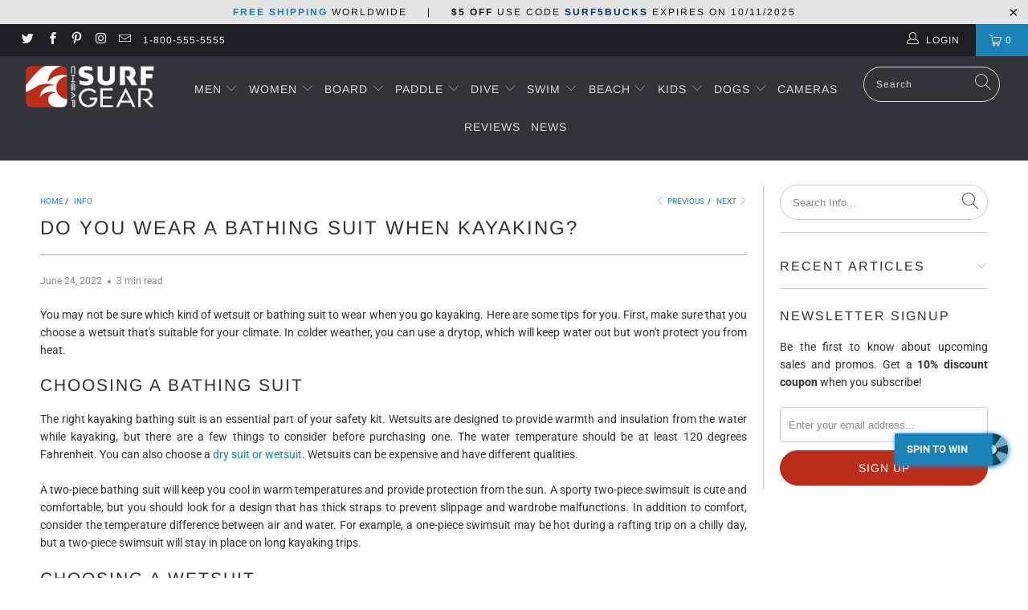

--- FILE ---
content_type: text/html; charset=utf-8
request_url: https://www.cheapsurfgear.com/blogs/info/do-you-wear-a-bathing-suit-when-kayaking
body_size: 45610
content:


 <!DOCTYPE html>
<html lang="en"> <head><script>var _listeners=[];EventTarget.prototype.addEventListenerBase=EventTarget.prototype.addEventListener,EventTarget.prototype.addEventListener=function(e,t,p){_listeners.push({target:this,type:e,listener:t}),this.addEventListenerBase(e,t,p)},EventTarget.prototype.removeEventListeners=function(e){for(var t=0;t!=_listeners.length;t++){var r=_listeners[t],n=r.target,s=r.type,i=r.listener;n==this&&s==e&&this.removeEventListener(s,i)}};</script><script type="text/worker" id="spdnworker">onmessage=function(e){var t=new Request("https://api.speedien.com/optimize/04d15bec5251309a6aced92fec6c2b49",{redirect:"follow"});fetch(t).then(e=>e.text()).then(e=>{postMessage(e)})};</script>
<script type="text/javascript">var spdnx=new Worker("data:text/javascript;base64,"+btoa(document.getElementById("spdnworker").textContent));spdnx.onmessage=function(t){var e=document.createElement("script");e.type="text/javascript",e.textContent=t.data,document.head.appendChild(e)},spdnx.postMessage("init");</script>
<script type="text/javascript" data-spdn="1">
const observer=new MutationObserver(mutations=>{mutations.forEach(({addedNodes})=>{addedNodes.forEach(node=>{
if(node.tagName==='SCRIPT'&&node.innerHTML.includes('asyncLoad')){node.type='text/spdnscript'}
if(node.nodeType===1&&node.tagName==='SCRIPT'&&node.innerHTML.includes('hotjar')){node.type='text/spdnscript'}
if(node.nodeType===1&&node.tagName==='SCRIPT'&&node.innerHTML.includes('xklaviyo')){node.type='text/spdnscript'}
if(node.nodeType===1&&node.tagName==='SCRIPT'&&node.src.includes('klaviyo')){node.type='text/spdnscript'}
 if(node.nodeType===1&&node.tagName==='SCRIPT'&&node.innerHTML.includes('gtag')){node.type='text/spdnscript'}
if(node.nodeType===1&&node.tagName==='SCRIPT'&&node.innerHTML.includes('tagmanager')){node.type='text/spdnscript'}
if(node.nodeType===1&&node.tagName==='SCRIPT'&&node.innerHTML.includes('gtm')){node.type='text/spdnscript'}
if(node.nodeType===1&&node.tagName==='SCRIPT'&&node.src.includes('googlet')){node.type='text/spdnscript'}
if(node.tagName==='SCRIPT'&&node.className=='analytics'){node.type='text/spdnscript'}  })})})
var ua = navigator.userAgent.toLowerCase();if (ua.indexOf('chrome') > -1 && window.location.href.indexOf("no-optimization") === -1) {observer.observe(document.documentElement,{childList:true,subtree:true})}</script> <!--verify pinterest --> <meta name="p:domain_verify" content="25dd8f3e5f61bc11330b23142e1f3002"/> <meta charset="utf-8"> <meta http-equiv="cleartype" content="on"> <meta name="robots" content="index,follow"> <!-- Mobile Specific Metas --> <meta name="HandheldFriendly" content="True"> <meta name="MobileOptimized" content="320"> <meta name="viewport" content="width=device-width,initial-scale=1"> <meta name="theme-color" content="#ffffff"> <title>
      Do You Wear a Bathing Suit When Kayaking? - Cheap Surf Gear</title> <link rel="preconnect dns-prefetch" href="https://fonts.shopifycdn.com" /> <link rel="preconnect dns-prefetch" href="https://cdn.shopify.com" /> <link rel="preconnect dns-prefetch" href="https://v.shopify.com" /> <link rel="preconnect dns-prefetch" href="https://cdn.shopifycloud.com" /> <link rel="preconnect dns-prefetch" href="https://productreviews.shopifycdn.com" /> <link rel="stylesheet" href="https://cdnjs.cloudflare.com/ajax/libs/fancybox/3.5.6/jquery.fancybox.css"> <!-- Stylesheets for Turbo "5.0.0" --> <link href="//www.cheapsurfgear.com/cdn/shop/t/18/assets/styles.scss.css?v=176960201091612554111759332395" rel="stylesheet" type="text/css" media="all" /> <script>
      window.lazySizesConfig = window.lazySizesConfig || {};

      lazySizesConfig.expand = 300;
      lazySizesConfig.loadHidden = false;

      /*! lazysizes - v4.1.4 */
      !function(a,b){var c=b(a,a.document);a.lazySizes=c,"object"==typeof module&&module.exports&&(module.exports=c)}(window,function(a,b){"use strict";if(b.getElementsByClassName){var c,d,e=b.documentElement,f=a.Date,g=a.HTMLPictureElement,h="addEventListener",i="getAttribute",j=a[h],k=a.setTimeout,l=a.requestAnimationFrame||k,m=a.requestIdleCallback,n=/^picture$/i,o=["load","error","lazyincluded","_lazyloaded"],p={},q=Array.prototype.forEach,r=function(a,b){return p[b]||(p[b]=new RegExp("(\\s|^)"+b+"(\\s|$)")),p[b].test(a[i]("class")||"")&&p[b]},s=function(a,b){r(a,b)||a.setAttribute("class",(a[i]("class")||"").trim()+" "+b)},t=function(a,b){var c;(c=r(a,b))&&a.setAttribute("class",(a[i]("class")||"").replace(c," "))},u=function(a,b,c){var d=c?h:"removeEventListener";c&&u(a,b),o.forEach(function(c){a[d](c,b)})},v=function(a,d,e,f,g){var h=b.createEvent("Event");return e||(e={}),e.instance=c,h.initEvent(d,!f,!g),h.detail=e,a.dispatchEvent(h),h},w=function(b,c){var e;!g&&(e=a.picturefill||d.pf)?(c&&c.src&&!b[i]("srcset")&&b.setAttribute("srcset",c.src),e({reevaluate:!0,elements:[b]})):c&&c.src&&(b.src=c.src)},x=function(a,b){return(getComputedStyle(a,null)||{})[b]},y=function(a,b,c){for(c=c||a.offsetWidth;c<d.minSize&&b&&!a._lazysizesWidth;)c=b.offsetWidth,b=b.parentNode;return c},z=function(){var a,c,d=[],e=[],f=d,g=function(){var b=f;for(f=d.length?e:d,a=!0,c=!1;b.length;)b.shift()();a=!1},h=function(d,e){a&&!e?d.apply(this,arguments):(f.push(d),c||(c=!0,(b.hidden?k:l)(g)))};return h._lsFlush=g,h}(),A=function(a,b){return b?function(){z(a)}:function(){var b=this,c=arguments;z(function(){a.apply(b,c)})}},B=function(a){var b,c=0,e=d.throttleDelay,g=d.ricTimeout,h=function(){b=!1,c=f.now(),a()},i=m&&g>49?function(){m(h,{timeout:g}),g!==d.ricTimeout&&(g=d.ricTimeout)}:A(function(){k(h)},!0);return function(a){var d;(a=a===!0)&&(g=33),b||(b=!0,d=e-(f.now()-c),0>d&&(d=0),a||9>d?i():k(i,d))}},C=function(a){var b,c,d=99,e=function(){b=null,a()},g=function(){var a=f.now()-c;d>a?k(g,d-a):(m||e)(e)};return function(){c=f.now(),b||(b=k(g,d))}};!function(){var b,c={lazyClass:"lazyload",loadedClass:"lazyloaded",loadingClass:"lazyloading",preloadClass:"lazypreload",errorClass:"lazyerror",autosizesClass:"lazyautosizes",srcAttr:"data-src",srcsetAttr:"data-srcset",sizesAttr:"data-sizes",minSize:40,customMedia:{},init:!0,expFactor:1.5,hFac:.8,loadMode:2,loadHidden:!0,ricTimeout:0,throttleDelay:125};d=a.lazySizesConfig||a.lazysizesConfig||{};for(b in c)b in d||(d[b]=c[b]);a.lazySizesConfig=d,k(function(){d.init&&F()})}();var D=function(){var g,l,m,o,p,y,D,F,G,H,I,J,K,L,M=/^img$/i,N=/^iframe$/i,O="onscroll"in a&&!/(gle|ing)bot/.test(navigator.userAgent),P=0,Q=0,R=0,S=-1,T=function(a){R--,a&&a.target&&u(a.target,T),(!a||0>R||!a.target)&&(R=0)},U=function(a,c){var d,f=a,g="hidden"==x(b.body,"visibility")||"hidden"!=x(a.parentNode,"visibility")&&"hidden"!=x(a,"visibility");for(F-=c,I+=c,G-=c,H+=c;g&&(f=f.offsetParent)&&f!=b.body&&f!=e;)g=(x(f,"opacity")||1)>0,g&&"visible"!=x(f,"overflow")&&(d=f.getBoundingClientRect(),g=H>d.left&&G<d.right&&I>d.top-1&&F<d.bottom+1);return g},V=function(){var a,f,h,j,k,m,n,p,q,r=c.elements;if((o=d.loadMode)&&8>R&&(a=r.length)){f=0,S++,null==K&&("expand"in d||(d.expand=e.clientHeight>500&&e.clientWidth>500?500:370),J=d.expand,K=J*d.expFactor),K>Q&&1>R&&S>2&&o>2&&!b.hidden?(Q=K,S=0):Q=o>1&&S>1&&6>R?J:P;for(;a>f;f++)if(r[f]&&!r[f]._lazyRace)if(O)if((p=r[f][i]("data-expand"))&&(m=1*p)||(m=Q),q!==m&&(y=innerWidth+m*L,D=innerHeight+m,n=-1*m,q=m),h=r[f].getBoundingClientRect(),(I=h.bottom)>=n&&(F=h.top)<=D&&(H=h.right)>=n*L&&(G=h.left)<=y&&(I||H||G||F)&&(d.loadHidden||"hidden"!=x(r[f],"visibility"))&&(l&&3>R&&!p&&(3>o||4>S)||U(r[f],m))){if(ba(r[f]),k=!0,R>9)break}else!k&&l&&!j&&4>R&&4>S&&o>2&&(g[0]||d.preloadAfterLoad)&&(g[0]||!p&&(I||H||G||F||"auto"!=r[f][i](d.sizesAttr)))&&(j=g[0]||r[f]);else ba(r[f]);j&&!k&&ba(j)}},W=B(V),X=function(a){s(a.target,d.loadedClass),t(a.target,d.loadingClass),u(a.target,Z),v(a.target,"lazyloaded")},Y=A(X),Z=function(a){Y({target:a.target})},$=function(a,b){try{a.contentWindow.location.replace(b)}catch(c){a.src=b}},_=function(a){var b,c=a[i](d.srcsetAttr);(b=d.customMedia[a[i]("data-media")||a[i]("media")])&&a.setAttribute("media",b),c&&a.setAttribute("srcset",c)},aa=A(function(a,b,c,e,f){var g,h,j,l,o,p;(o=v(a,"lazybeforeunveil",b)).defaultPrevented||(e&&(c?s(a,d.autosizesClass):a.setAttribute("sizes",e)),h=a[i](d.srcsetAttr),g=a[i](d.srcAttr),f&&(j=a.parentNode,l=j&&n.test(j.nodeName||"")),p=b.firesLoad||"src"in a&&(h||g||l),o={target:a},p&&(u(a,T,!0),clearTimeout(m),m=k(T,2500),s(a,d.loadingClass),u(a,Z,!0)),l&&q.call(j.getElementsByTagName("source"),_),h?a.setAttribute("srcset",h):g&&!l&&(N.test(a.nodeName)?$(a,g):a.src=g),f&&(h||l)&&w(a,{src:g})),a._lazyRace&&delete a._lazyRace,t(a,d.lazyClass),z(function(){(!p||a.complete&&a.naturalWidth>1)&&(p?T(o):R--,X(o))},!0)}),ba=function(a){var b,c=M.test(a.nodeName),e=c&&(a[i](d.sizesAttr)||a[i]("sizes")),f="auto"==e;(!f&&l||!c||!a[i]("src")&&!a.srcset||a.complete||r(a,d.errorClass)||!r(a,d.lazyClass))&&(b=v(a,"lazyunveilread").detail,f&&E.updateElem(a,!0,a.offsetWidth),a._lazyRace=!0,R++,aa(a,b,f,e,c))},ca=function(){if(!l){if(f.now()-p<999)return void k(ca,999);var a=C(function(){d.loadMode=3,W()});l=!0,d.loadMode=3,W(),j("scroll",function(){3==d.loadMode&&(d.loadMode=2),a()},!0)}};return{_:function(){p=f.now(),c.elements=b.getElementsByClassName(d.lazyClass),g=b.getElementsByClassName(d.lazyClass+" "+d.preloadClass),L=d.hFac,j("scroll",W,!0),j("resize",W,!0),a.MutationObserver?new MutationObserver(W).observe(e,{childList:!0,subtree:!0,attributes:!0}):(e[h]("DOMNodeInserted",W,!0),e[h]("DOMAttrModified",W,!0),setInterval(W,999)),j("hashchange",W,!0),["focus","mouseover","click","load","transitionend","animationend","webkitAnimationEnd"].forEach(function(a){b[h](a,W,!0)}),/d$|^c/.test(b.readyState)?ca():(j("load",ca),b[h]("DOMContentLoaded",W),k(ca,2e4)),c.elements.length?(V(),z._lsFlush()):W()},checkElems:W,unveil:ba}}(),E=function(){var a,c=A(function(a,b,c,d){var e,f,g;if(a._lazysizesWidth=d,d+="px",a.setAttribute("sizes",d),n.test(b.nodeName||""))for(e=b.getElementsByTagName("source"),f=0,g=e.length;g>f;f++)e[f].setAttribute("sizes",d);c.detail.dataAttr||w(a,c.detail)}),e=function(a,b,d){var e,f=a.parentNode;f&&(d=y(a,f,d),e=v(a,"lazybeforesizes",{width:d,dataAttr:!!b}),e.defaultPrevented||(d=e.detail.width,d&&d!==a._lazysizesWidth&&c(a,f,e,d)))},f=function(){var b,c=a.length;if(c)for(b=0;c>b;b++)e(a[b])},g=C(f);return{_:function(){a=b.getElementsByClassName(d.autosizesClass),j("resize",g)},checkElems:g,updateElem:e}}(),F=function(){F.i||(F.i=!0,E._(),D._())};return c={cfg:d,autoSizer:E,loader:D,init:F,uP:w,aC:s,rC:t,hC:r,fire:v,gW:y,rAF:z}}});

      /*! lazysizes - v4.1.4 */
      !function(a,b){var c=function(){b(a.lazySizes),a.removeEventListener("lazyunveilread",c,!0)};b=b.bind(null,a,a.document),"object"==typeof module&&module.exports?b(require("lazysizes")):a.lazySizes?c():a.addEventListener("lazyunveilread",c,!0)}(window,function(a,b,c){"use strict";function d(){this.ratioElems=b.getElementsByClassName("lazyaspectratio"),this._setupEvents(),this.processImages()}if(a.addEventListener){var e,f,g,h=Array.prototype.forEach,i=/^picture$/i,j="data-aspectratio",k="img["+j+"]",l=function(b){return a.matchMedia?(l=function(a){return!a||(matchMedia(a)||{}).matches})(b):a.Modernizr&&Modernizr.mq?!b||Modernizr.mq(b):!b},m=c.aC,n=c.rC,o=c.cfg;d.prototype={_setupEvents:function(){var a=this,c=function(b){b.naturalWidth<36?a.addAspectRatio(b,!0):a.removeAspectRatio(b,!0)},d=function(){a.processImages()};b.addEventListener("load",function(a){a.target.getAttribute&&a.target.getAttribute(j)&&c(a.target)},!0),addEventListener("resize",function(){var b,d=function(){h.call(a.ratioElems,c)};return function(){clearTimeout(b),b=setTimeout(d,99)}}()),b.addEventListener("DOMContentLoaded",d),addEventListener("load",d)},processImages:function(a){var c,d;a||(a=b),c="length"in a&&!a.nodeName?a:a.querySelectorAll(k);for(d=0;d<c.length;d++)c[d].naturalWidth>36?this.removeAspectRatio(c[d]):this.addAspectRatio(c[d])},getSelectedRatio:function(a){var b,c,d,e,f,g=a.parentNode;if(g&&i.test(g.nodeName||""))for(d=g.getElementsByTagName("source"),b=0,c=d.length;c>b;b++)if(e=d[b].getAttribute("data-media")||d[b].getAttribute("media"),o.customMedia[e]&&(e=o.customMedia[e]),l(e)){f=d[b].getAttribute(j);break}return f||a.getAttribute(j)||""},parseRatio:function(){var a=/^\s*([+\d\.]+)(\s*[\/x]\s*([+\d\.]+))?\s*$/,b={};return function(c){var d;return!b[c]&&(d=c.match(a))&&(d[3]?b[c]=d[1]/d[3]:b[c]=1*d[1]),b[c]}}(),addAspectRatio:function(b,c){var d,e=b.offsetWidth,f=b.offsetHeight;return c||m(b,"lazyaspectratio"),36>e&&0>=f?void((e||f&&a.console)&&console.log("Define width or height of image, so we can calculate the other dimension")):(d=this.getSelectedRatio(b),d=this.parseRatio(d),void(d&&(e?b.style.height=e/d+"px":b.style.width=f*d+"px")))},removeAspectRatio:function(a){n(a,"lazyaspectratio"),a.style.height="",a.style.width="",a.removeAttribute(j)}},f=function(){g=a.jQuery||a.Zepto||a.shoestring||a.$,g&&g.fn&&!g.fn.imageRatio&&g.fn.filter&&g.fn.add&&g.fn.find?g.fn.imageRatio=function(){return e.processImages(this.find(k).add(this.filter(k))),this}:g=!1},f(),setTimeout(f),e=new d,a.imageRatio=e,"object"==typeof module&&module.exports?module.exports=e:"function"==typeof define&&define.amd&&define(e)}});

        /*! lazysizes - v4.1.5 */
        !function(a,b){var c=function(){b(a.lazySizes),a.removeEventListener("lazyunveilread",c,!0)};b=b.bind(null,a,a.document),"object"==typeof module&&module.exports?b(require("lazysizes")):a.lazySizes?c():a.addEventListener("lazyunveilread",c,!0)}(window,function(a,b,c){"use strict";if(a.addEventListener){var d=/\s+/g,e=/\s*\|\s+|\s+\|\s*/g,f=/^(.+?)(?:\s+\[\s*(.+?)\s*\])(?:\s+\[\s*(.+?)\s*\])?$/,g=/^\s*\(*\s*type\s*:\s*(.+?)\s*\)*\s*$/,h=/\(|\)|'/,i={contain:1,cover:1},j=function(a){var b=c.gW(a,a.parentNode);return(!a._lazysizesWidth||b>a._lazysizesWidth)&&(a._lazysizesWidth=b),a._lazysizesWidth},k=function(a){var b;return b=(getComputedStyle(a)||{getPropertyValue:function(){}}).getPropertyValue("background-size"),!i[b]&&i[a.style.backgroundSize]&&(b=a.style.backgroundSize),b},l=function(a,b){if(b){var c=b.match(g);c&&c[1]?a.setAttribute("type",c[1]):a.setAttribute("media",lazySizesConfig.customMedia[b]||b)}},m=function(a,c,g){var h=b.createElement("picture"),i=c.getAttribute(lazySizesConfig.sizesAttr),j=c.getAttribute("data-ratio"),k=c.getAttribute("data-optimumx");c._lazybgset&&c._lazybgset.parentNode==c&&c.removeChild(c._lazybgset),Object.defineProperty(g,"_lazybgset",{value:c,writable:!0}),Object.defineProperty(c,"_lazybgset",{value:h,writable:!0}),a=a.replace(d," ").split(e),h.style.display="none",g.className=lazySizesConfig.lazyClass,1!=a.length||i||(i="auto"),a.forEach(function(a){var c,d=b.createElement("source");i&&"auto"!=i&&d.setAttribute("sizes",i),(c=a.match(f))?(d.setAttribute(lazySizesConfig.srcsetAttr,c[1]),l(d,c[2]),l(d,c[3])):d.setAttribute(lazySizesConfig.srcsetAttr,a),h.appendChild(d)}),i&&(g.setAttribute(lazySizesConfig.sizesAttr,i),c.removeAttribute(lazySizesConfig.sizesAttr),c.removeAttribute("sizes")),k&&g.setAttribute("data-optimumx",k),j&&g.setAttribute("data-ratio",j),h.appendChild(g),c.appendChild(h)},n=function(a){if(a.target._lazybgset){var b=a.target,d=b._lazybgset,e=b.currentSrc||b.src;if(e){var f=c.fire(d,"bgsetproxy",{src:e,useSrc:h.test(e)?JSON.stringify(e):e});f.defaultPrevented||(d.style.backgroundImage="url("+f.detail.useSrc+")")}b._lazybgsetLoading&&(c.fire(d,"_lazyloaded",{},!1,!0),delete b._lazybgsetLoading)}};addEventListener("lazybeforeunveil",function(a){var d,e,f;!a.defaultPrevented&&(d=a.target.getAttribute("data-bgset"))&&(f=a.target,e=b.createElement("img"),e.alt="",e._lazybgsetLoading=!0,a.detail.firesLoad=!0,m(d,f,e),setTimeout(function(){c.loader.unveil(e),c.rAF(function(){c.fire(e,"_lazyloaded",{},!0,!0),e.complete&&n({target:e})})}))}),b.addEventListener("load",n,!0),a.addEventListener("lazybeforesizes",function(a){if(a.detail.instance==c&&a.target._lazybgset&&a.detail.dataAttr){var b=a.target._lazybgset,d=k(b);i[d]&&(a.target._lazysizesParentFit=d,c.rAF(function(){a.target.setAttribute("data-parent-fit",d),a.target._lazysizesParentFit&&delete a.target._lazysizesParentFit}))}},!0),b.documentElement.addEventListener("lazybeforesizes",function(a){!a.defaultPrevented&&a.target._lazybgset&&a.detail.instance==c&&(a.detail.width=j(a.target._lazybgset))})}});</script> <script>
      
Shopify = window.Shopify || {};Shopify.theme_settings = {};Shopify.theme_settings.display_tos_checkbox = true;Shopify.theme_settings.go_to_checkout = true;Shopify.theme_settings.cart_action = "ajax";Shopify.theme_settings.collection_swatches = false;Shopify.theme_settings.collection_secondary_image = true;Shopify.theme_settings.show_multiple_currencies = false;Shopify.theme_settings.display_inventory_left = false;Shopify.theme_settings.inventory_threshold = 10;Shopify.theme_settings.limit_quantity = false;Shopify.theme_settings.menu_position = "inline";Shopify.theme_settings.newsletter_popup = false;Shopify.theme_settings.newsletter_popup_days = 0;Shopify.theme_settings.newsletter_popup_mobile = true;Shopify.theme_settings.newsletter_popup_seconds = 94;Shopify.theme_settings.pagination_type = "load_more";Shopify.theme_settings.search_pagination_type = "basic_pagination";Shopify.theme_settings.enable_shopify_review_comments = true;Shopify.theme_settings.enable_shopify_collection_badges = true;Shopify.theme_settings.quick_shop_thumbnail_position = "bottom-thumbnails";Shopify.theme_settings.product_form_style = "dropdown";Shopify.theme_settings.sale_banner_enabled = true;Shopify.theme_settings.display_savings = true;Shopify.theme_settings.display_sold_out_price = false;Shopify.theme_settings.sold_out_text = "Sold Out";Shopify.theme_settings.free_text = "Free";Shopify.theme_settings.search_option = "products";Shopify.theme_settings.search_items_to_display = 5;Shopify.theme_settings.enable_autocomplete = true;Shopify.theme_settings.page_dots_enabled = false;Shopify.theme_settings.slideshow_arrow_size = "light";Shopify.theme_settings.quick_shop_enabled = true;Shopify.translation =Shopify.translation || {};Shopify.translation.agree_to_terms_warning = "You must agree with the terms and conditions to checkout.";Shopify.translation.one_item_left = "item left";Shopify.translation.items_left_text = "items left";Shopify.translation.cart_savings_text = "Total Savings";Shopify.translation.cart_discount_text = "Discount";Shopify.translation.cart_subtotal_text = "Subtotal";Shopify.translation.cart_remove_text = "Remove";Shopify.translation.newsletter_success_text = "Thank you for joining our mailing list!";Shopify.translation.notify_email = "Enter your email address...";Shopify.translation.notify_email_value = "Translation missing: en.contact.fields.email";Shopify.translation.notify_email_send = "Send";Shopify.translation.notify_message_first = "Please notify me when ";Shopify.translation.notify_message_last = " becomes available - ";Shopify.translation.notify_success_text = "Thanks! We will notify you when this product becomes available!";Shopify.translation.add_to_cart = "Add to Cart";Shopify.translation.coming_soon_text = "Coming Soon";Shopify.translation.sold_out_text = "Sold Out";Shopify.translation.sale_text = "Sale";Shopify.translation.savings_text = "You Save";Shopify.translation.free_price_text = "Translation missing: en.settings.free_price_text";Shopify.translation.from_text = "from";Shopify.translation.new_text = "New";Shopify.translation.pre_order_text = "Pre-Order";Shopify.translation.unavailable_text = "Unavailable";Shopify.translation.all_results = "View all results";</script> <meta name="description" content="You may not be sure which kind of wetsuit or bathing suit to wear when you go kayaking. Here are some tips for you. First, make sure that you choose a wetsuit that&#39;s suitable for your climate. In colder weather, you can use a drytop, which will keep water out but won&#39;t protect you from heat. Choosing a Bathing Suit The" /> <link rel="shortcut icon" type="image/x-icon" href="//www.cheapsurfgear.com/cdn/shop/files/icon-cheapsurfgear-notext-32_180x180.png?v=1613523840"> <link rel="apple-touch-icon" href="//www.cheapsurfgear.com/cdn/shop/files/icon-cheapsurfgear-notext-32_180x180.png?v=1613523840"/> <link rel="apple-touch-icon" sizes="57x57" href="//www.cheapsurfgear.com/cdn/shop/files/icon-cheapsurfgear-notext-32_57x57.png?v=1613523840"/> <link rel="apple-touch-icon" sizes="60x60" href="//www.cheapsurfgear.com/cdn/shop/files/icon-cheapsurfgear-notext-32_60x60.png?v=1613523840"/> <link rel="apple-touch-icon" sizes="72x72" href="//www.cheapsurfgear.com/cdn/shop/files/icon-cheapsurfgear-notext-32_72x72.png?v=1613523840"/> <link rel="apple-touch-icon" sizes="76x76" href="//www.cheapsurfgear.com/cdn/shop/files/icon-cheapsurfgear-notext-32_76x76.png?v=1613523840"/> <link rel="apple-touch-icon" sizes="114x114" href="//www.cheapsurfgear.com/cdn/shop/files/icon-cheapsurfgear-notext-32_114x114.png?v=1613523840"/> <link rel="apple-touch-icon" sizes="180x180" href="//www.cheapsurfgear.com/cdn/shop/files/icon-cheapsurfgear-notext-32_180x180.png?v=1613523840"/> <link rel="apple-touch-icon" sizes="228x228" href="//www.cheapsurfgear.com/cdn/shop/files/icon-cheapsurfgear-notext-32_228x228.png?v=1613523840"/> <link rel="canonical" href="https://www.cheapsurfgear.com/blogs/info/do-you-wear-a-bathing-suit-when-kayaking" /> <script>window.performance && window.performance.mark && window.performance.mark('shopify.content_for_header.start');</script><meta name="google-site-verification" content="JC1InWHY-L-KORYMmFQbmSoAnbO_MGcqarXs1D6aaek">
<meta id="shopify-digital-wallet" name="shopify-digital-wallet" content="/2930671665/digital_wallets/dialog">
<meta name="shopify-checkout-api-token" content="765024e9c12f7efadffe0ab8fdd594d7">
<link rel="alternate" type="application/atom+xml" title="Feed" href="/blogs/info.atom" />
<script async="async" src="/checkouts/internal/preloads.js?locale=en-US"></script>
<link rel="preconnect" href="https://shop.app" crossorigin="anonymous">
<script async="async" src="https://shop.app/checkouts/internal/preloads.js?locale=en-US&shop_id=2930671665" crossorigin="anonymous"></script>
<script id="apple-pay-shop-capabilities" type="application/json">{"shopId":2930671665,"countryCode":"GB","currencyCode":"USD","merchantCapabilities":["supports3DS"],"merchantId":"gid:\/\/shopify\/Shop\/2930671665","merchantName":"Cheap Surf Gear","requiredBillingContactFields":["postalAddress","email"],"requiredShippingContactFields":["postalAddress","email"],"shippingType":"shipping","supportedNetworks":["visa","maestro","masterCard","amex","discover","elo"],"total":{"type":"pending","label":"Cheap Surf Gear","amount":"1.00"},"shopifyPaymentsEnabled":true,"supportsSubscriptions":true}</script>
<script id="shopify-features" type="application/json">{"accessToken":"765024e9c12f7efadffe0ab8fdd594d7","betas":["rich-media-storefront-analytics"],"domain":"www.cheapsurfgear.com","predictiveSearch":true,"shopId":2930671665,"locale":"en"}</script>
<script>var Shopify = Shopify || {};
Shopify.shop = "cheap-surf-gear.myshopify.com";
Shopify.locale = "en";
Shopify.currency = {"active":"USD","rate":"1.0"};
Shopify.country = "US";
Shopify.theme = {"name":"SurfGear-Turbo-Portland","id":124930392245,"schema_name":"Turbo","schema_version":"5.0.0","theme_store_id":null,"role":"main"};
Shopify.theme.handle = "null";
Shopify.theme.style = {"id":null,"handle":null};
Shopify.cdnHost = "www.cheapsurfgear.com/cdn";
Shopify.routes = Shopify.routes || {};
Shopify.routes.root = "/";</script>
<script type="module">!function(o){(o.Shopify=o.Shopify||{}).modules=!0}(window);</script>
<script>!function(o){function n(){var o=[];function n(){o.push(Array.prototype.slice.apply(arguments))}return n.q=o,n}var t=o.Shopify=o.Shopify||{};t.loadFeatures=n(),t.autoloadFeatures=n()}(window);</script>
<script>
  window.ShopifyPay = window.ShopifyPay || {};
  window.ShopifyPay.apiHost = "shop.app\/pay";
  window.ShopifyPay.redirectState = null;
</script>
<script id="shop-js-analytics" type="application/json">{"pageType":"article"}</script>
<script defer="defer" async type="module" src="//www.cheapsurfgear.com/cdn/shopifycloud/shop-js/modules/v2/client.init-shop-cart-sync_CGREiBkR.en.esm.js"></script>
<script defer="defer" async type="module" src="//www.cheapsurfgear.com/cdn/shopifycloud/shop-js/modules/v2/chunk.common_Bt2Up4BP.esm.js"></script>
<script type="module">
  await import("//www.cheapsurfgear.com/cdn/shopifycloud/shop-js/modules/v2/client.init-shop-cart-sync_CGREiBkR.en.esm.js");
await import("//www.cheapsurfgear.com/cdn/shopifycloud/shop-js/modules/v2/chunk.common_Bt2Up4BP.esm.js");

  window.Shopify.SignInWithShop?.initShopCartSync?.({"fedCMEnabled":true,"windoidEnabled":true});

</script>
<script>
  window.Shopify = window.Shopify || {};
  if (!window.Shopify.featureAssets) window.Shopify.featureAssets = {};
  window.Shopify.featureAssets['shop-js'] = {"shop-cart-sync":["modules/v2/client.shop-cart-sync_CQNAmp__.en.esm.js","modules/v2/chunk.common_Bt2Up4BP.esm.js"],"init-windoid":["modules/v2/client.init-windoid_BMafEeJe.en.esm.js","modules/v2/chunk.common_Bt2Up4BP.esm.js"],"shop-cash-offers":["modules/v2/client.shop-cash-offers_3d66YIS3.en.esm.js","modules/v2/chunk.common_Bt2Up4BP.esm.js","modules/v2/chunk.modal_Dk0o9ppo.esm.js"],"init-fed-cm":["modules/v2/client.init-fed-cm_B-WG4sqw.en.esm.js","modules/v2/chunk.common_Bt2Up4BP.esm.js"],"shop-toast-manager":["modules/v2/client.shop-toast-manager_DhuhblEJ.en.esm.js","modules/v2/chunk.common_Bt2Up4BP.esm.js"],"shop-button":["modules/v2/client.shop-button_B5xLHL5j.en.esm.js","modules/v2/chunk.common_Bt2Up4BP.esm.js"],"avatar":["modules/v2/client.avatar_BTnouDA3.en.esm.js"],"init-shop-email-lookup-coordinator":["modules/v2/client.init-shop-email-lookup-coordinator_hqFayTDE.en.esm.js","modules/v2/chunk.common_Bt2Up4BP.esm.js"],"init-shop-cart-sync":["modules/v2/client.init-shop-cart-sync_CGREiBkR.en.esm.js","modules/v2/chunk.common_Bt2Up4BP.esm.js"],"shop-login-button":["modules/v2/client.shop-login-button_g5QkWrqe.en.esm.js","modules/v2/chunk.common_Bt2Up4BP.esm.js","modules/v2/chunk.modal_Dk0o9ppo.esm.js"],"pay-button":["modules/v2/client.pay-button_Cuf0bNvL.en.esm.js","modules/v2/chunk.common_Bt2Up4BP.esm.js"],"init-shop-for-new-customer-accounts":["modules/v2/client.init-shop-for-new-customer-accounts_Bxwhl6__.en.esm.js","modules/v2/client.shop-login-button_g5QkWrqe.en.esm.js","modules/v2/chunk.common_Bt2Up4BP.esm.js","modules/v2/chunk.modal_Dk0o9ppo.esm.js"],"init-customer-accounts-sign-up":["modules/v2/client.init-customer-accounts-sign-up_al3d1WE3.en.esm.js","modules/v2/client.shop-login-button_g5QkWrqe.en.esm.js","modules/v2/chunk.common_Bt2Up4BP.esm.js","modules/v2/chunk.modal_Dk0o9ppo.esm.js"],"shop-follow-button":["modules/v2/client.shop-follow-button_B9MutJJO.en.esm.js","modules/v2/chunk.common_Bt2Up4BP.esm.js","modules/v2/chunk.modal_Dk0o9ppo.esm.js"],"checkout-modal":["modules/v2/client.checkout-modal_OBPaeP-J.en.esm.js","modules/v2/chunk.common_Bt2Up4BP.esm.js","modules/v2/chunk.modal_Dk0o9ppo.esm.js"],"init-customer-accounts":["modules/v2/client.init-customer-accounts_Brxa5h1K.en.esm.js","modules/v2/client.shop-login-button_g5QkWrqe.en.esm.js","modules/v2/chunk.common_Bt2Up4BP.esm.js","modules/v2/chunk.modal_Dk0o9ppo.esm.js"],"lead-capture":["modules/v2/client.lead-capture_BBBv1Qpe.en.esm.js","modules/v2/chunk.common_Bt2Up4BP.esm.js","modules/v2/chunk.modal_Dk0o9ppo.esm.js"],"shop-login":["modules/v2/client.shop-login_DoNRI_y4.en.esm.js","modules/v2/chunk.common_Bt2Up4BP.esm.js","modules/v2/chunk.modal_Dk0o9ppo.esm.js"],"payment-terms":["modules/v2/client.payment-terms_BlOJedZ2.en.esm.js","modules/v2/chunk.common_Bt2Up4BP.esm.js","modules/v2/chunk.modal_Dk0o9ppo.esm.js"]};
</script>
<script>(function() {
  var isLoaded = false;
  function asyncLoad() {
    if (isLoaded) return;
    isLoaded = true;
    var urls = ["https:\/\/instafeed.nfcube.com\/cdn\/d2958adedb1925c027ab0dc198de6643.js?shop=cheap-surf-gear.myshopify.com","https:\/\/d2i6wrs6r7tn21.cloudfront.net\/sources\/js\/v1\/secomapp.spinner.js?shop=cheap-surf-gear.myshopify.com","https:\/\/currency.conversionbear.com\/script?app=currency\u0026shop=cheap-surf-gear.myshopify.com","https:\/\/squadkin.com\/shopifyapps\/Wishlist\/public\/js\/Frontend\/wishlist.js?shop=cheap-surf-gear.myshopify.com","https:\/\/reconvert-cdn.com\/assets\/js\/store_reconvert_node.js?v=2\u0026scid=MzdiYmQ0MTg0ZDlmMjIxNzVkNGUxNzRkY2E0NzI5ZjIuODhkMmQ3MDc4NWEyODUzNzI2MGQxYTI4ZjM5ZGQyNzk=\u0026shop=cheap-surf-gear.myshopify.com","https:\/\/app.carecart.io\/api\/abandoned-cart\/js-script?shop=cheap-surf-gear.myshopify.com","https:\/\/sales-pop.carecart.io\/lib\/salesnotifier.js?shop=cheap-surf-gear.myshopify.com"];
    for (var i = 0; i <urls.length; i++) {
      var s = document.createElement('script');
      s.type = 'text/javascript';
      s.async = true;
      s.src = urls[i];
      var x = document.getElementsByTagName('script')[0];
      x.parentNode.insertBefore(s, x);
    }
  };
  if(window.attachEvent) {
    window.attachEvent('onload', asyncLoad);
  } else {
    window.addEventListener('load', asyncLoad, false);
  }
})();</script>
<script id="__st">var __st={"a":2930671665,"offset":25200,"reqid":"33e1a363-6a40-4bab-bb54-c6d274cd0512-1762610306","pageurl":"www.cheapsurfgear.com\/blogs\/info\/do-you-wear-a-bathing-suit-when-kayaking","s":"articles-587944853726","u":"750106f176b0","p":"article","rtyp":"article","rid":587944853726};</script>
<script>window.ShopifyPaypalV4VisibilityTracking = true;</script>
<script id="captcha-bootstrap">!function(){'use strict';const t='contact',e='account',n='new_comment',o=[[t,t],['blogs',n],['comments',n],[t,'customer']],c=[[e,'customer_login'],[e,'guest_login'],[e,'recover_customer_password'],[e,'create_customer']],r=t=>t.map((([t,e])=>`form[action*='/${t}']:not([data-nocaptcha='true']) input[name='form_type'][value='${e}']`)).join(','),a=t=>()=>t?[...document.querySelectorAll(t)].map((t=>t.form)):[];function s(){const t=[...o],e=r(t);return a(e)}const i='password',u='form_key',d=['recaptcha-v3-token','g-recaptcha-response','h-captcha-response',i],f=()=>{try{return window.sessionStorage}catch{return}},m='__shopify_v',_=t=>t.elements[u];function p(t,e,n=!1){try{const o=window.sessionStorage,c=JSON.parse(o.getItem(e)),{data:r}=function(t){const{data:e,action:n}=t;return t[m]||n?{data:e,action:n}:{data:t,action:n}}(c);for(const[e,n]of Object.entries(r))t.elements[e]&&(t.elements[e].value=n);n&&o.removeItem(e)}catch(o){console.error('form repopulation failed',{error:o})}}const l='form_type',E='cptcha';function T(t){t.dataset[E]=!0}const w=window,h=w.document,L='Shopify',v='ce_forms',y='captcha';let A=!1;((t,e)=>{const n=(g='f06e6c50-85a8-45c8-87d0-21a2b65856fe',I='https://cdn.shopify.com/shopifycloud/storefront-forms-hcaptcha/ce_storefront_forms_captcha_hcaptcha.v1.5.2.iife.js',D={infoText:'Protected by hCaptcha',privacyText:'Privacy',termsText:'Terms'},(t,e,n)=>{const o=w[L][v],c=o.bindForm;if(c)return c(t,g,e,D).then(n);var r;o.q.push([[t,g,e,D],n]),r=I,A||(h.body.append(Object.assign(h.createElement('script'),{id:'captcha-provider',async:!0,src:r})),A=!0)});var g,I,D;w[L]=w[L]||{},w[L][v]=w[L][v]||{},w[L][v].q=[],w[L][y]=w[L][y]||{},w[L][y].protect=function(t,e){n(t,void 0,e),T(t)},Object.freeze(w[L][y]),function(t,e,n,w,h,L){const[v,y,A,g]=function(t,e,n){const i=e?o:[],u=t?c:[],d=[...i,...u],f=r(d),m=r(i),_=r(d.filter((([t,e])=>n.includes(e))));return[a(f),a(m),a(_),s()]}(w,h,L),I=t=>{const e=t.target;return e instanceof HTMLFormElement?e:e&&e.form},D=t=>v().includes(t);t.addEventListener('submit',(t=>{const e=I(t);if(!e)return;const n=D(e)&&!e.dataset.hcaptchaBound&&!e.dataset.recaptchaBound,o=_(e),c=g().includes(e)&&(!o||!o.value);(n||c)&&t.preventDefault(),c&&!n&&(function(t){try{if(!f())return;!function(t){const e=f();if(!e)return;const n=_(t);if(!n)return;const o=n.value;o&&e.removeItem(o)}(t);const e=Array.from(Array(32),(()=>Math.random().toString(36)[2])).join('');!function(t,e){_(t)||t.append(Object.assign(document.createElement('input'),{type:'hidden',name:u})),t.elements[u].value=e}(t,e),function(t,e){const n=f();if(!n)return;const o=[...t.querySelectorAll(`input[type='${i}']`)].map((({name:t})=>t)),c=[...d,...o],r={};for(const[a,s]of new FormData(t).entries())c.includes(a)||(r[a]=s);n.setItem(e,JSON.stringify({[m]:1,action:t.action,data:r}))}(t,e)}catch(e){console.error('failed to persist form',e)}}(e),e.submit())}));const S=(t,e)=>{t&&!t.dataset[E]&&(n(t,e.some((e=>e===t))),T(t))};for(const o of['focusin','change'])t.addEventListener(o,(t=>{const e=I(t);D(e)&&S(e,y())}));const B=e.get('form_key'),M=e.get(l),P=B&&M;t.addEventListener('DOMContentLoaded',(()=>{const t=y();if(P)for(const e of t)e.elements[l].value===M&&p(e,B);[...new Set([...A(),...v().filter((t=>'true'===t.dataset.shopifyCaptcha))])].forEach((e=>S(e,t)))}))}(h,new URLSearchParams(w.location.search),n,t,e,['guest_login'])})(!0,!0)}();</script>
<script integrity="sha256-52AcMU7V7pcBOXWImdc/TAGTFKeNjmkeM1Pvks/DTgc=" data-source-attribution="shopify.loadfeatures" defer="defer" src="//www.cheapsurfgear.com/cdn/shopifycloud/storefront/assets/storefront/load_feature-81c60534.js" crossorigin="anonymous"></script>
<script crossorigin="anonymous" defer="defer" src="//www.cheapsurfgear.com/cdn/shopifycloud/storefront/assets/shopify_pay/storefront-65b4c6d7.js?v=20250812"></script>
<script data-source-attribution="shopify.dynamic_checkout.dynamic.init">var Shopify=Shopify||{};Shopify.PaymentButton=Shopify.PaymentButton||{isStorefrontPortableWallets:!0,init:function(){window.Shopify.PaymentButton.init=function(){};var t=document.createElement("script");t.src="https://www.cheapsurfgear.com/cdn/shopifycloud/portable-wallets/latest/portable-wallets.en.js",t.type="module",document.head.appendChild(t)}};
</script>
<script data-source-attribution="shopify.dynamic_checkout.buyer_consent">
  function portableWalletsHideBuyerConsent(e){var t=document.getElementById("shopify-buyer-consent"),n=document.getElementById("shopify-subscription-policy-button");t&&n&&(t.classList.add("hidden"),t.setAttribute("aria-hidden","true"),n.removeEventListener("click",e))}function portableWalletsShowBuyerConsent(e){var t=document.getElementById("shopify-buyer-consent"),n=document.getElementById("shopify-subscription-policy-button");t&&n&&(t.classList.remove("hidden"),t.removeAttribute("aria-hidden"),n.addEventListener("click",e))}window.Shopify?.PaymentButton&&(window.Shopify.PaymentButton.hideBuyerConsent=portableWalletsHideBuyerConsent,window.Shopify.PaymentButton.showBuyerConsent=portableWalletsShowBuyerConsent);
</script>
<script data-source-attribution="shopify.dynamic_checkout.cart.bootstrap">document.addEventListener("DOMContentLoaded",(function(){function t(){return document.querySelector("shopify-accelerated-checkout-cart, shopify-accelerated-checkout")}if(t())Shopify.PaymentButton.init();else{new MutationObserver((function(e,n){t()&&(Shopify.PaymentButton.init(),n.disconnect())})).observe(document.body,{childList:!0,subtree:!0})}}));
</script>
<link id="shopify-accelerated-checkout-styles" rel="stylesheet" media="screen" href="https://www.cheapsurfgear.com/cdn/shopifycloud/portable-wallets/latest/accelerated-checkout-backwards-compat.css" crossorigin="anonymous">
<style id="shopify-accelerated-checkout-cart">
        #shopify-buyer-consent {
  margin-top: 1em;
  display: inline-block;
  width: 100%;
}

#shopify-buyer-consent.hidden {
  display: none;
}

#shopify-subscription-policy-button {
  background: none;
  border: none;
  padding: 0;
  text-decoration: underline;
  font-size: inherit;
  cursor: pointer;
}

#shopify-subscription-policy-button::before {
  box-shadow: none;
}

      </style>

<script>window.performance && window.performance.mark && window.performance.mark('shopify.content_for_header.end');</script> <script>window.beans_cjs_id = ''; window.beans_cjs_email = '';</script> <link href="//www.cheapsurfgear.com/cdn/shop/t/18/assets/scm-spinner.css?v=133902310126046904601626511275" rel="stylesheet" type="text/css" media="all" />
<script src="//www.cheapsurfgear.com/cdn/shop/t/18/assets/scm-spinner.js?v=162785295215834192761626511275" async></script>

        
        
        

    

<meta name="author" content="Cheap Surf Gear">
<meta property="og:url" content="https://www.cheapsurfgear.com/blogs/info/do-you-wear-a-bathing-suit-when-kayaking">
<meta property="og:site_name" content="Cheap Surf Gear"> <meta property="og:type" content="article"> <meta property="og:title" content="Do You Wear a Bathing Suit When Kayaking?"> <meta property="og:image" content="https://www.cheapsurfgear.com/cdn/shop/files/surf-gear-footer-man-beach_09743583-7b49-43dc-9c0f-2115d7c433ec_600x600.jpg?v=1613531193"> <meta property="og:image:secure_url" content="https://www.cheapsurfgear.com/cdn/shop/files/surf-gear-footer-man-beach_09743583-7b49-43dc-9c0f-2115d7c433ec_600x600.jpg?v=1613531193"> <meta property="og:image:width" content="165"> <meta property="og:image:height" content="215"> <meta property="og:image:alt" content=""> <meta property="og:description" content="You may not be sure which kind of wetsuit or bathing suit to wear when you go kayaking. Here are some tips for you. First, make sure that you choose a wetsuit that&#39;s suitable for your climate. In colder weather, you can use a drytop, which will keep water out but won&#39;t protect you from heat. Choosing a Bathing Suit The"> <meta name="twitter:site" content="@gear_surf">

<meta name="twitter:card" content="summary"> <meta name="twitter:title" content="Do You Wear a Bathing Suit When Kayaking?"> <meta name="twitter:description" content="You may not be sure which kind of wetsuit or bathing suit to wear when you go kayaking. Here are some tips for you. First, make sure that you choose a wetsuit that&#39;s suitable for your climate. In colder weather, you can use a drytop, which will keep water out but won&#39;t protect you from heat. Choosing a Bathing Suit The right kayaking bathing suit is an essential part of your safety kit. Wetsuits are designed to provide warmth and insulation from the water while kayaking, but there are a few things to consider before purchasing one. The water temperature should be at least 120 degrees Fahrenheit. You can also choose a dry suit or wetsuit. Wetsuits can be expensive and have different qualities.A two-piece bathing suit will keep you cool in warm temperatures and provide protection from the sun.">
  


    
    
    
<!-- Start of Judge.me Core -->
<link rel="dns-prefetch" href="https://cdn.judge.me/">
<script data-cfasync='false' class='jdgm-settings-script'>window.jdgmSettings={"pagination":5,"disable_web_reviews":false,"badge_no_review_text":"No reviews","badge_n_reviews_text":"{{ n }} review/reviews","badge_star_color":"#ffbc00","hide_badge_preview_if_no_reviews":true,"badge_hide_text":false,"enforce_center_preview_badge":false,"widget_title":"Customer Reviews","widget_open_form_text":"Write a review","widget_close_form_text":"Cancel review","widget_refresh_page_text":"Refresh page","widget_summary_text":"Based on {{ number_of_reviews }} review/reviews","widget_no_review_text":"Be the first to write a review","widget_name_field_text":"Name","widget_verified_name_field_text":"Verified Name (public)","widget_name_placeholder_text":"Enter your name (public)","widget_required_field_error_text":"This field is required.","widget_email_field_text":"Email","widget_verified_email_field_text":"Verified Email (private, can not be edited)","widget_email_placeholder_text":"Enter your email (private)","widget_email_field_error_text":"Please enter a valid email address.","widget_rating_field_text":"Rating","widget_review_title_field_text":"Review Title","widget_review_title_placeholder_text":"Give your review a title","widget_review_body_field_text":"Review","widget_review_body_placeholder_text":"Write your comments here","widget_pictures_field_text":"Picture/Video (optional)","widget_submit_review_text":"Submit Review","widget_submit_verified_review_text":"Submit Verified Review","widget_submit_success_msg_with_auto_publish":"Thank you! Please refresh the page in a few moments to see your review. You can remove or edit your review by logging into \u003ca href='https://judge.me/login' target='_blank' rel='nofollow noopener'\u003eJudge.me\u003c/a\u003e","widget_submit_success_msg_no_auto_publish":"Thank you! Your review will be published as soon as it is approved by the shop admin. You can remove or edit your review by logging into \u003ca href='https://judge.me/login' target='_blank' rel='nofollow noopener'\u003eJudge.me\u003c/a\u003e","widget_show_default_reviews_out_of_total_text":"Showing {{ n_reviews_shown }} out of {{ n_reviews }} reviews.","widget_show_all_link_text":"Show all","widget_show_less_link_text":"Show less","widget_author_said_text":"{{ reviewer_name }} said:","widget_days_text":"{{ n }} days ago","widget_weeks_text":"{{ n }} week/weeks ago","widget_months_text":"{{ n }} month/months ago","widget_years_text":"{{ n }} year/years ago","widget_yesterday_text":"Yesterday","widget_today_text":"Today","widget_replied_text":"\u003e\u003e {{ shop_name }} replied:","widget_read_more_text":"Read more","widget_rating_filter_see_all_text":"See all reviews","widget_sorting_most_recent_text":"Most Recent","widget_sorting_highest_rating_text":"Highest Rating","widget_sorting_lowest_rating_text":"Lowest Rating","widget_sorting_with_pictures_text":"Only Pictures","widget_sorting_most_helpful_text":"Most Helpful","widget_open_question_form_text":"Ask a question","widget_reviews_subtab_text":"Reviews","widget_questions_subtab_text":"Questions","widget_question_label_text":"Question","widget_answer_label_text":"Answer","widget_question_placeholder_text":"Write your question here","widget_submit_question_text":"Submit Question","widget_question_submit_success_text":"Thank you for your question! We will notify you once it gets answered.","widget_star_color":"#ffbc00","verified_badge_text":"Verified","verified_badge_placement":"left-of-reviewer-name","widget_hide_border":false,"widget_social_share":false,"all_reviews_include_out_of_store_products":true,"all_reviews_out_of_store_text":"(out of store)","all_reviews_product_name_prefix_text":"about","enable_review_pictures":false,"widget_product_reviews_subtab_text":"Product Reviews","widget_shop_reviews_subtab_text":"Shop Reviews","widget_sorting_pictures_first_text":"Pictures First","floating_tab_button_name":"★ Judge.me Reviews","floating_tab_title":"Let customers speak for us","floating_tab_url":"","floating_tab_url_enabled":false,"all_reviews_text_badge_text":"Customers rate us {{ shop.metafields.judgeme.all_reviews_rating | round: 1 }}/5 based on {{ shop.metafields.judgeme.all_reviews_count }} reviews.","all_reviews_text_badge_text_branded_style":"{{ shop.metafields.judgeme.all_reviews_rating | round: 1 }} out of 5 stars based on {{ shop.metafields.judgeme.all_reviews_count }} reviews","all_reviews_text_badge_url":"","featured_carousel_title":"Let customers speak for us","featured_carousel_count_text":"from {{ n }} reviews","featured_carousel_url":"","verified_count_badge_url":"","widget_star_use_custom_color":true,"picture_reminder_submit_button":"Upload Pictures","widget_sorting_videos_first_text":"Videos First","widget_review_pending_text":"Pending","remove_microdata_snippet":false,"preview_badge_no_question_text":"No questions","preview_badge_n_question_text":"{{ number_of_questions }} question/questions","widget_search_bar_placeholder":"Search reviews","widget_sorting_verified_only_text":"Verified only","featured_carousel_more_reviews_button_text":"Read more reviews","featured_carousel_view_product_button_text":"View product","all_reviews_page_load_more_text":"Load More Reviews","widget_public_name_text":"displayed publicly like","default_reviewer_name_has_non_latin":true,"widget_reviewer_anonymous":"Anonymous","medals_widget_title":"Judge.me Review Medals","widget_invalid_yt_video_url_error_text":"Not a YouTube video URL","widget_max_length_field_error_text":"Please enter no more than {0} characters.","widget_verified_by_shop_text":"Verified by Shop","widget_ugc_title":"Made by us, Shared by you","widget_ugc_subtitle":"Tag us to see your picture featured in our page","widget_ugc_primary_button_text":"Buy Now","widget_ugc_secondary_button_text":"Load More","widget_ugc_reviews_button_text":"View Reviews","widget_rating_metafield_value_type":true,"widget_summary_average_rating_text":"{{ average_rating }} out of 5","widget_media_grid_title":"Customer photos \u0026 videos","widget_media_grid_see_more_text":"See more","widget_verified_by_judgeme_text":"Verified by Judge.me","widget_verified_by_judgeme_text_in_store_medals":"Verified by Judge.me","widget_media_field_exceed_quantity_message":"Sorry, we can only accept {{ max_media }} for one review.","widget_media_field_exceed_limit_message":"{{ file_name }} is too large, please select a {{ media_type }} less than {{ size_limit }}MB.","widget_review_submitted_text":"Review Submitted!","widget_question_submitted_text":"Question Submitted!","widget_close_form_text_question":"Cancel","widget_write_your_answer_here_text":"Write your answer here","widget_show_collected_by_judgeme":false,"widget_collected_by_judgeme_text":"collected by Judge.me","widget_load_more_text":"Load More","widget_full_review_text":"Full Review","widget_read_more_reviews_text":"Read More Reviews","widget_read_questions_text":"Read Questions","widget_questions_and_answers_text":"Questions \u0026 Answers","widget_verified_by_text":"Verified by","widget_number_of_reviews_text":"{{ number_of_reviews }} reviews","widget_back_button_text":"Back","widget_next_button_text":"Next","widget_custom_forms_filter_button":"Filters","custom_forms_style":"vertical","how_reviews_are_collected":"How reviews are collected?","widget_gdpr_statement":"How we use your data: We’ll only contact you about the review you left, and only if necessary. By submitting your review, you agree to Judge.me’s \u003ca href='https://judge.me/terms' target='_blank' rel='nofollow noopener'\u003eterms\u003c/a\u003e, \u003ca href='https://judge.me/privacy' target='_blank' rel='nofollow noopener'\u003eprivacy\u003c/a\u003e and \u003ca href='https://judge.me/content-policy' target='_blank' rel='nofollow noopener'\u003econtent\u003c/a\u003e policies.","preview_badge_collection_page_install_preference":true,"preview_badge_home_page_install_preference":true,"preview_badge_product_page_install_preference":true,"review_widget_best_location":true,"platform":"shopify","branding_url":"https://judge.me/reviews/cheap-surf-gear.myshopify.com","branding_text":"Powered by Judge.me","locale":"en","reply_name":"Cheap Surf Gear","widget_version":"2.1","footer":true,"autopublish":true,"review_dates":true,"enable_custom_form":false,"shop_use_review_site":true,"can_be_branded":false};</script> <style class='jdgm-settings-style'>.jdgm-xx{left:0}:not(.jdgm-prev-badge__stars)>.jdgm-star{color:#ffbc00}.jdgm-histogram .jdgm-star.jdgm-star{color:#ffbc00}.jdgm-preview-badge .jdgm-star.jdgm-star{color:#ffbc00}.jdgm-prev-badge[data-average-rating='0.00']{display:none !important}.jdgm-author-all-initials{display:none !important}.jdgm-author-last-initial{display:none !important}.jdgm-rev-widg__title{visibility:hidden}.jdgm-rev-widg__summary-text{visibility:hidden}.jdgm-prev-badge__text{visibility:hidden}.jdgm-rev__replier:before{content:'cheapsurfgear.com'}.jdgm-rev__prod-link-prefix:before{content:'about'}.jdgm-rev__out-of-store-text:before{content:'(out of store)'}@media only screen and (min-width: 768px){.jdgm-rev__pics .jdgm-rev_all-rev-page-picture-separator,.jdgm-rev__pics .jdgm-rev__product-picture{display:none}}@media only screen and (max-width: 768px){.jdgm-rev__pics .jdgm-rev_all-rev-page-picture-separator,.jdgm-rev__pics .jdgm-rev__product-picture{display:none}}.jdgm-verified-count-badget[data-from-snippet="true"]{display:none !important}.jdgm-carousel-wrapper[data-from-snippet="true"]{display:none !important}.jdgm-all-reviews-text[data-from-snippet="true"]{display:none !important}.jdgm-medals-section[data-from-snippet="true"]{display:none !important}.jdgm-ugc-media-wrapper[data-from-snippet="true"]{display:none !important}
</style> <style class='jdgm-miracle-styles'>
  @-webkit-keyframes jdgm-spin{0%{-webkit-transform:rotate(0deg);-ms-transform:rotate(0deg);transform:rotate(0deg)}100%{-webkit-transform:rotate(359deg);-ms-transform:rotate(359deg);transform:rotate(359deg)}}@keyframes jdgm-spin{0%{-webkit-transform:rotate(0deg);-ms-transform:rotate(0deg);transform:rotate(0deg)}100%{-webkit-transform:rotate(359deg);-ms-transform:rotate(359deg);transform:rotate(359deg)}}@font-face{font-family:'JudgemeStar';src:url("[data-uri]") format("woff");font-weight:normal;font-style:normal}.jdgm-star{font-family:'JudgemeStar';display:inline !important;text-decoration:none !important;padding:0 4px 0 0 !important;margin:0 !important;font-weight:bold;opacity:1;-webkit-font-smoothing:antialiased;-moz-osx-font-smoothing:grayscale}.jdgm-star:hover{opacity:1}.jdgm-star:last-of-type{padding:0 !important}.jdgm-star.jdgm--on:before{content:"\e000"}.jdgm-star.jdgm--off:before{content:"\e001"}.jdgm-star.jdgm--half:before{content:"\e002"}.jdgm-widget *{margin:0;line-height:1.4;-webkit-box-sizing:border-box;-moz-box-sizing:border-box;box-sizing:border-box;-webkit-overflow-scrolling:touch}.jdgm-hidden{display:none !important;visibility:hidden !important}.jdgm-temp-hidden{display:none}.jdgm-spinner{width:40px;height:40px;margin:auto;border-radius:50%;border-top:2px solid #eee;border-right:2px solid #eee;border-bottom:2px solid #eee;border-left:2px solid #ccc;-webkit-animation:jdgm-spin 0.8s infinite linear;animation:jdgm-spin 0.8s infinite linear}.jdgm-prev-badge{display:block !important}

</style>


  
  
   
<script data-cfasync="false" type="text/javascript" async src="https://cdn.judge.me/shopify_v2.js"></script>
<link rel="stylesheet" type="text/css" media="nope!" href="https://cdn.judge.me/shopify_v2.css"
      onload="this.media='all',function(){var d=document,e=d.createEvent('Event');e.initEvent('jdgm.doneLoadingCss',!0,!0),d.dispatchEvent(e)}();">
<noscript><link rel="stylesheet" type="text/css" media="all" href="https://cdn.judge.me/shopify_v2.css"></noscript>
<!-- End of Judge.me Core -->


    
    
<!--StartCartCartCustomCode--> <!-- Abandoned Cart Information --> <div id="care-cart-customer-information" style="display:none">
                        {"id":"", "email":"","default_address":null,"first_name":"","last_name":"","name":"" }</div> <!-- Abandoned Cart Information --> <!--  ShopInformation --> <div id="care-cart-shop-information" style="display:none">
                        {"domain":"cheap-surf-gear.myshopify.com" }</div> <!--  ShopInformation --> <!--EndCareCartCustomCode--> <meta name="rankz-verification" content="uzZZnNXBPKckRU7F"> <!-- SEO BY GOOGLE RICH SNIPPET --> 




<script type="application/ld+json">
{
 	"@context": "https://schema.org",
 	"@type": "WebSite",
 	"url": "https://www.cheapsurfgear.com",
 	"potentialAction": {
 	 	"@type": "SearchAction",
 	 	 "target": "https://www.cheapsurfgear.com/search?q={search_term}",
 	 	"query-input": "required name=search_term"
 	}
}
</script>


 
<script type="application/ld+json">
{
	"@context": "https://schema.org",
	"@type": "Organization",
	"name": "Cheap Surf Gear",
	"url": "www.cheapsurfgear.com",
	"description": "Cheap Surf Gear : BUY Online Surf, Kiteboard, Water Sports Equipment...Amazing discount surf stuff, watersports gear, kayaking equipment, rafting, kiteboarding and many more accessories. FREE Shipping Worldwide!",
	"telephone": "1-800-555-5555",
	"logo": "https://cdn.shopify.com/s/files/1/0029/3067/1665/files/logo-cheapsurfgear-800_4930b033-0e89-44a5-99ac-fcdadad6dd95.png?v=1598000954",
	"sameAs": ["https://twitter.com/gear_surf","https://www.facebook.com/surfgearcheap/","https://www.instagram.com/cheapsurfgear/"],
	"address": {
		"@type": "PostalAddress",
		"streetAddress": "",
		"addressLocality": "",
		"addressRegion": "",
		"postalCode": "",
		"addressCountry": "United Kingdom" 
	}
}
</script>





<script type="application/ld+json">
{
 	"@context": "https://schema.org",
 	"@type": "ItemList",
 	"itemListElement": [{
	"@type":"SiteNavigationElement",
		"position":1,
		"name": "Men",
		"description": "Mens Surf / Watersports Gear",
		"url": "https://www.cheapsurfgear.com/collections/mens-surf-shop"
		}
	,{
	"@type":"SiteNavigationElement",
		"position":2,
		"name": "Women",
		"description": "Womens Surf / Watersports Gear",
		"url": "https://www.cheapsurfgear.com/collections/womens-surf-shop"
		}
	]
 	}
</script>




<script type="application/ld+json" class="richsnippets">
            {
              "@context": "http://schema.org",
              "@type": "BlogPosting",
              "url": "https:\/\/www.cheapsurfgear.com\/blogs\/info\/do-you-wear-a-bathing-suit-when-kayaking",
              "mainEntityOfPage": "https:\/\/www.cheapsurfgear.com\/blogs\/info\/do-you-wear-a-bathing-suit-when-kayaking",
              "name": "Do You Wear a Bathing Suit When Kayaking?",
              "headline": "Do You Wear a Bathing Suit When Kayaking?","image": {"@type": "ImageObject","width": 1024,"height": 1024,"url": "https://cdn.shopify.com/s/images/admin/no-image-grande.gif"},"keywords": "",
              "wordcount": 797,
              "datePublished": "2022-06-24",
              "dateCreated": "2022-06-24",
              "dateModified": "2022-06-24",
              "description": "You may not be sure which kind of wetsuit or bathing suit to wear when you go kayaking. Here are some tips for you. First, make sure that you choose a wetsuit that's suitable for your climate. In colder weather, you can use a drytop, which will keep water out but won't protect you from heat.\nChoosing a Bathing Suit\nThe right kayaking bathing suit is an essential part of your safety kit. Wetsuits are designed to provide warmth and insulation from the water while kayaking, but there are a few things to consider before purchasing one. The water temperature should be at least 120 degrees Fahrenheit. You can also choose a dry suit or wetsuit. Wetsuits can be expensive and have different qualities.A two-piece bathing suit will keep you cool in warm temperatures and provide protection from the sun. A sporty two-piece swimsuit is cute and comfortable, but you should look for a design that has thick straps to prevent slippage and wardrobe malfunctions. In addition to comfort, consider the temperature difference between air and water. For example, a one-piece swimsuit may be hot during a rafting trip on a chilly day, but a two-piece swimsuit will stay in place on long kayaking trips.\nChoosing a Wetsuit\nWhen choosing a wetsuit for kayaking, there are several things to keep in mind. You need one that is warm, fits well, and keeps you dry. You can also choose a long-john kayak wetsuit if you prefer to keep warm but don't want to be overprotected. The following are a few tips to help you choose the right wetsuit for your kayaking trip.Wetsuit thickness. Wetsuit thickness affects the warmth and flexibility of the wetsuit. A thin one is more flexible and offers a wider range of motion, while a thick one is warmer for colder water. Kayak wetsuits come in different colors and styles. Choosing one that suits your body type is an important consideration when you go out kayaking in cold water. Choose a suit that protects you against water chill and harmful UV rays.\nChoosing a Drysuit\nWhen buying a drysuit for kayaking, there are several features to consider. The most common type is the zipper, which allows you to open and close the suit with ease. A zipper may be made of plastic or metal. Plastic zippers are more flexible than metal zippers, but are still easy to use. A relief zipper is useful in case you need to relieve yourself in the middle of a kayak trip.A wetsuit is more flexible and mobile than a drysuit, so make sure you pick one that fits well. Make sure you choose a size that's slightly larger than your top and that allows you to layer several other layers of clothing underneath. Drysuits generally come in two fit options: a tight-fitting drysuit is best if you plan on paddling for long periods of time. Loose-fitting drysuits can accommodate thicker thermal clothing underneath.\nKeeping your feet dry while kayaking\nYou may be interested in obtaining waterproof shoes for kayaking. These are great for keeping your feet warm and dry and preventing blisters. The best choice is a pair made of neoprene or nylon. These materials are thicker and provide better insulation than lighter fabrics. The thick soles of the shoes help keep water and other objects from slicing your skin. Here are some tips to find the perfect pair.First, make sure to wear shoes that are designed for wet conditions. Avoid sneakers made of natural materials because they tend to get soggy with water and will decompose more quickly. Instead, buy water-specific shoes and use them for kayaking. This way, you can keep your regular shoes on dry land. They won't weigh you down either. Secondly, choose waterproof footwear that won't make you feel like you're wearing sneakers while kayaking.\nAvoiding wearing a bathing suit\nIf you're kayaking in a warm climate, you may be more comfortable wearing a bathing suit than a wetsuit. However, if you're going kayaking in colder waters, you might want to bring along a wetsuit. Then again, you may want to just wear a thin top layer. If you plan on wearing a wetsuit, you should remember that it can get really cold on the water. Besides, cotton clothing will stay wet for a long time. On warm days, cotton clothing can be lightweight, and it won't bog you down in the water.In cooler climates, you might want to wear a dry suit instead. It offers a higher level of protection, but won't interfere with your kayaking experience. If you don't want to take off your wetsuit, you should also make sure you wear long, non-cotton underwear under it. You can also wear fleece over top of your wetsuit. Finally, you should wear comfortable clothing that allows you to move freely and sit comfortably.",
              "articleBody": "You may not be sure which kind of wetsuit or bathing suit to wear when you go kayaking. Here are some tips for you. First, make sure that you choose a wetsuit that's suitable for your climate. In colder weather, you can use a drytop, which will keep water out but won't protect you from heat.\nChoosing a Bathing Suit\nThe right kayaking bathing suit is an essential part of your safety kit. Wetsuits are designed to provide warmth and insulation from the water while kayaking, but there are a few things to consider before purchasing one. The water temperature should be at least 120 degrees Fahrenheit. You can also choose a dry suit or wetsuit. Wetsuits can be expensive and have different qualities.A two-piece bathing suit will keep you cool in warm temperatures and provide protection from the sun. A sporty two-piece swimsuit is cute and comfortable, but you should look for a design that has thick straps to prevent slippage and wardrobe malfunctions. In addition to comfort, consider the temperature difference between air and water. For example, a one-piece swimsuit may be hot during a rafting trip on a chilly day, but a two-piece swimsuit will stay in place on long kayaking trips.\nChoosing a Wetsuit\nWhen choosing a wetsuit for kayaking, there are several things to keep in mind. You need one that is warm, fits well, and keeps you dry. You can also choose a long-john kayak wetsuit if you prefer to keep warm but don't want to be overprotected. The following are a few tips to help you choose the right wetsuit for your kayaking trip.Wetsuit thickness. Wetsuit thickness affects the warmth and flexibility of the wetsuit. A thin one is more flexible and offers a wider range of motion, while a thick one is warmer for colder water. Kayak wetsuits come in different colors and styles. Choosing one that suits your body type is an important consideration when you go out kayaking in cold water. Choose a suit that protects you against water chill and harmful UV rays.\nChoosing a Drysuit\nWhen buying a drysuit for kayaking, there are several features to consider. The most common type is the zipper, which allows you to open and close the suit with ease. A zipper may be made of plastic or metal. Plastic zippers are more flexible than metal zippers, but are still easy to use. A relief zipper is useful in case you need to relieve yourself in the middle of a kayak trip.A wetsuit is more flexible and mobile than a drysuit, so make sure you pick one that fits well. Make sure you choose a size that's slightly larger than your top and that allows you to layer several other layers of clothing underneath. Drysuits generally come in two fit options: a tight-fitting drysuit is best if you plan on paddling for long periods of time. Loose-fitting drysuits can accommodate thicker thermal clothing underneath.\nKeeping your feet dry while kayaking\nYou may be interested in obtaining waterproof shoes for kayaking. These are great for keeping your feet warm and dry and preventing blisters. The best choice is a pair made of neoprene or nylon. These materials are thicker and provide better insulation than lighter fabrics. The thick soles of the shoes help keep water and other objects from slicing your skin. Here are some tips to find the perfect pair.First, make sure to wear shoes that are designed for wet conditions. Avoid sneakers made of natural materials because they tend to get soggy with water and will decompose more quickly. Instead, buy water-specific shoes and use them for kayaking. This way, you can keep your regular shoes on dry land. They won't weigh you down either. Secondly, choose waterproof footwear that won't make you feel like you're wearing sneakers while kayaking.\nAvoiding wearing a bathing suit\nIf you're kayaking in a warm climate, you may be more comfortable wearing a bathing suit than a wetsuit. However, if you're going kayaking in colder waters, you might want to bring along a wetsuit. Then again, you may want to just wear a thin top layer. If you plan on wearing a wetsuit, you should remember that it can get really cold on the water. Besides, cotton clothing will stay wet for a long time. On warm days, cotton clothing can be lightweight, and it won't bog you down in the water.In cooler climates, you might want to wear a dry suit instead. It offers a higher level of protection, but won't interfere with your kayaking experience. If you don't want to take off your wetsuit, you should also make sure you wear long, non-cotton underwear under it. You can also wear fleece over top of your wetsuit. Finally, you should wear comfortable clothing that allows you to move freely and sit comfortably.",
              "commentCount": 0,
              "publisher": {
                "@type": "Organization",
                "@id": "https://www.cheapsurfgear.com#organization",
                "name": "Cheap Surf Gear"
},
              "author": {
                "@type": "Person",
                "name": "Admin Staff1"
              }}</script> <script type="application/ld+json" class="richsnippets">
            {
              "@graph": [
                {
                  "@context": "https://schema.org/",
                  "@type": "BreadcrumbList",
                  "itemListElement": [
                    {
                      "@type": "ListItem",
                      "position": 1,
                      "item": {
                        "@id": "https://www.cheapsurfgear.com/blogs/info",
                        "name": "Info"
                      }
                    }
                    
                      ,
                      {
                        "@type": "ListItem",
                        "position": 2,
                        "item": {
                          "@id": "https://www.cheapsurfgear.com/blogs/info/do-you-wear-a-bathing-suit-when-kayaking",
                          "name": "Do You Wear a Bathing Suit When Kayaking?"
                        }
                      }]
                }
              ]
            }</script>
<script>
document.addEventListener("DOMContentLoaded",function(t){(function(){if(typeof MutationObserver==="undefined"){return}var n=function(){var t=document.querySelectorAll("[itemtype]");for(var e=0,n=t.length;e<n;e++){var r=t[e];r.removeAttribute("itemtype");r.removeAttribute("itemscope");r.removeAttribute("itemprop")}var i=document.querySelectorAll('script[type="application/ld+json"]');for(var e=0,n=i.length;e<n;e++){var r=i[e];if(!r.classList.contains("richsnippets")){r.remove()}}};var t=new MutationObserver(function(t,e){n();e.disconnect();return});t.observe(document.getElementsByTagName("body")[0],{childList:true,subtree:true})})()});
</script>


    
  
<!--Google Adsense Code--> <script async src="https://pagead2.googlesyndication.com/pagead/js/adsbygoogle.js?client=ca-pub-2644147229693908"
     crossorigin="anonymous"></script><link href="https://monorail-edge.shopifysvc.com" rel="dns-prefetch">
<script>(function(){if ("sendBeacon" in navigator && "performance" in window) {try {var session_token_from_headers = performance.getEntriesByType('navigation')[0].serverTiming.find(x => x.name == '_s').description;} catch {var session_token_from_headers = undefined;}var session_cookie_matches = document.cookie.match(/_shopify_s=([^;]*)/);var session_token_from_cookie = session_cookie_matches && session_cookie_matches.length === 2 ? session_cookie_matches[1] : "";var session_token = session_token_from_headers || session_token_from_cookie || "";function handle_abandonment_event(e) {var entries = performance.getEntries().filter(function(entry) {return /monorail-edge.shopifysvc.com/.test(entry.name);});if (!window.abandonment_tracked && entries.length === 0) {window.abandonment_tracked = true;var currentMs = Date.now();var navigation_start = performance.timing.navigationStart;var payload = {shop_id: 2930671665,url: window.location.href,navigation_start,duration: currentMs - navigation_start,session_token,page_type: "article"};window.navigator.sendBeacon("https://monorail-edge.shopifysvc.com/v1/produce", JSON.stringify({schema_id: "online_store_buyer_site_abandonment/1.1",payload: payload,metadata: {event_created_at_ms: currentMs,event_sent_at_ms: currentMs}}));}}window.addEventListener('pagehide', handle_abandonment_event);}}());</script>
<script id="web-pixels-manager-setup">(function e(e,d,r,n,o){if(void 0===o&&(o={}),!Boolean(null===(a=null===(i=window.Shopify)||void 0===i?void 0:i.analytics)||void 0===a?void 0:a.replayQueue)){var i,a;window.Shopify=window.Shopify||{};var t=window.Shopify;t.analytics=t.analytics||{};var s=t.analytics;s.replayQueue=[],s.publish=function(e,d,r){return s.replayQueue.push([e,d,r]),!0};try{self.performance.mark("wpm:start")}catch(e){}var l=function(){var e={modern:/Edge?\/(1{2}[4-9]|1[2-9]\d|[2-9]\d{2}|\d{4,})\.\d+(\.\d+|)|Firefox\/(1{2}[4-9]|1[2-9]\d|[2-9]\d{2}|\d{4,})\.\d+(\.\d+|)|Chrom(ium|e)\/(9{2}|\d{3,})\.\d+(\.\d+|)|(Maci|X1{2}).+ Version\/(15\.\d+|(1[6-9]|[2-9]\d|\d{3,})\.\d+)([,.]\d+|)( \(\w+\)|)( Mobile\/\w+|) Safari\/|Chrome.+OPR\/(9{2}|\d{3,})\.\d+\.\d+|(CPU[ +]OS|iPhone[ +]OS|CPU[ +]iPhone|CPU IPhone OS|CPU iPad OS)[ +]+(15[._]\d+|(1[6-9]|[2-9]\d|\d{3,})[._]\d+)([._]\d+|)|Android:?[ /-](13[3-9]|1[4-9]\d|[2-9]\d{2}|\d{4,})(\.\d+|)(\.\d+|)|Android.+Firefox\/(13[5-9]|1[4-9]\d|[2-9]\d{2}|\d{4,})\.\d+(\.\d+|)|Android.+Chrom(ium|e)\/(13[3-9]|1[4-9]\d|[2-9]\d{2}|\d{4,})\.\d+(\.\d+|)|SamsungBrowser\/([2-9]\d|\d{3,})\.\d+/,legacy:/Edge?\/(1[6-9]|[2-9]\d|\d{3,})\.\d+(\.\d+|)|Firefox\/(5[4-9]|[6-9]\d|\d{3,})\.\d+(\.\d+|)|Chrom(ium|e)\/(5[1-9]|[6-9]\d|\d{3,})\.\d+(\.\d+|)([\d.]+$|.*Safari\/(?![\d.]+ Edge\/[\d.]+$))|(Maci|X1{2}).+ Version\/(10\.\d+|(1[1-9]|[2-9]\d|\d{3,})\.\d+)([,.]\d+|)( \(\w+\)|)( Mobile\/\w+|) Safari\/|Chrome.+OPR\/(3[89]|[4-9]\d|\d{3,})\.\d+\.\d+|(CPU[ +]OS|iPhone[ +]OS|CPU[ +]iPhone|CPU IPhone OS|CPU iPad OS)[ +]+(10[._]\d+|(1[1-9]|[2-9]\d|\d{3,})[._]\d+)([._]\d+|)|Android:?[ /-](13[3-9]|1[4-9]\d|[2-9]\d{2}|\d{4,})(\.\d+|)(\.\d+|)|Mobile Safari.+OPR\/([89]\d|\d{3,})\.\d+\.\d+|Android.+Firefox\/(13[5-9]|1[4-9]\d|[2-9]\d{2}|\d{4,})\.\d+(\.\d+|)|Android.+Chrom(ium|e)\/(13[3-9]|1[4-9]\d|[2-9]\d{2}|\d{4,})\.\d+(\.\d+|)|Android.+(UC? ?Browser|UCWEB|U3)[ /]?(15\.([5-9]|\d{2,})|(1[6-9]|[2-9]\d|\d{3,})\.\d+)\.\d+|SamsungBrowser\/(5\.\d+|([6-9]|\d{2,})\.\d+)|Android.+MQ{2}Browser\/(14(\.(9|\d{2,})|)|(1[5-9]|[2-9]\d|\d{3,})(\.\d+|))(\.\d+|)|K[Aa][Ii]OS\/(3\.\d+|([4-9]|\d{2,})\.\d+)(\.\d+|)/},d=e.modern,r=e.legacy,n=navigator.userAgent;return n.match(d)?"modern":n.match(r)?"legacy":"unknown"}(),u="modern"===l?"modern":"legacy",c=(null!=n?n:{modern:"",legacy:""})[u],f=function(e){return[e.baseUrl,"/wpm","/b",e.hashVersion,"modern"===e.buildTarget?"m":"l",".js"].join("")}({baseUrl:d,hashVersion:r,buildTarget:u}),m=function(e){var d=e.version,r=e.bundleTarget,n=e.surface,o=e.pageUrl,i=e.monorailEndpoint;return{emit:function(e){var a=e.status,t=e.errorMsg,s=(new Date).getTime(),l=JSON.stringify({metadata:{event_sent_at_ms:s},events:[{schema_id:"web_pixels_manager_load/3.1",payload:{version:d,bundle_target:r,page_url:o,status:a,surface:n,error_msg:t},metadata:{event_created_at_ms:s}}]});if(!i)return console&&console.warn&&console.warn("[Web Pixels Manager] No Monorail endpoint provided, skipping logging."),!1;try{return self.navigator.sendBeacon.bind(self.navigator)(i,l)}catch(e){}var u=new XMLHttpRequest;try{return u.open("POST",i,!0),u.setRequestHeader("Content-Type","text/plain"),u.send(l),!0}catch(e){return console&&console.warn&&console.warn("[Web Pixels Manager] Got an unhandled error while logging to Monorail."),!1}}}}({version:r,bundleTarget:l,surface:e.surface,pageUrl:self.location.href,monorailEndpoint:e.monorailEndpoint});try{o.browserTarget=l,function(e){var d=e.src,r=e.async,n=void 0===r||r,o=e.onload,i=e.onerror,a=e.sri,t=e.scriptDataAttributes,s=void 0===t?{}:t,l=document.createElement("script"),u=document.querySelector("head"),c=document.querySelector("body");if(l.async=n,l.src=d,a&&(l.integrity=a,l.crossOrigin="anonymous"),s)for(var f in s)if(Object.prototype.hasOwnProperty.call(s,f))try{l.dataset[f]=s[f]}catch(e){}if(o&&l.addEventListener("load",o),i&&l.addEventListener("error",i),u)u.appendChild(l);else{if(!c)throw new Error("Did not find a head or body element to append the script");c.appendChild(l)}}({src:f,async:!0,onload:function(){if(!function(){var e,d;return Boolean(null===(d=null===(e=window.Shopify)||void 0===e?void 0:e.analytics)||void 0===d?void 0:d.initialized)}()){var d=window.webPixelsManager.init(e)||void 0;if(d){var r=window.Shopify.analytics;r.replayQueue.forEach((function(e){var r=e[0],n=e[1],o=e[2];d.publishCustomEvent(r,n,o)})),r.replayQueue=[],r.publish=d.publishCustomEvent,r.visitor=d.visitor,r.initialized=!0}}},onerror:function(){return m.emit({status:"failed",errorMsg:"".concat(f," has failed to load")})},sri:function(e){var d=/^sha384-[A-Za-z0-9+/=]+$/;return"string"==typeof e&&d.test(e)}(c)?c:"",scriptDataAttributes:o}),m.emit({status:"loading"})}catch(e){m.emit({status:"failed",errorMsg:(null==e?void 0:e.message)||"Unknown error"})}}})({shopId: 2930671665,storefrontBaseUrl: "https://www.cheapsurfgear.com",extensionsBaseUrl: "https://extensions.shopifycdn.com/cdn/shopifycloud/web-pixels-manager",monorailEndpoint: "https://monorail-edge.shopifysvc.com/unstable/produce_batch",surface: "storefront-renderer",enabledBetaFlags: ["2dca8a86"],webPixelsConfigList: [{"id":"2044625270","configuration":"{\"webPixelName\":\"Judge.me\"}","eventPayloadVersion":"v1","runtimeContext":"STRICT","scriptVersion":"34ad157958823915625854214640f0bf","type":"APP","apiClientId":683015,"privacyPurposes":["ANALYTICS"],"dataSharingAdjustments":{"protectedCustomerApprovalScopes":["read_customer_email","read_customer_name","read_customer_personal_data","read_customer_phone"]}},{"id":"191988086","eventPayloadVersion":"v1","runtimeContext":"LAX","scriptVersion":"1","type":"CUSTOM","privacyPurposes":["ANALYTICS"],"name":"Google Analytics tag (migrated)"},{"id":"shopify-app-pixel","configuration":"{}","eventPayloadVersion":"v1","runtimeContext":"STRICT","scriptVersion":"0450","apiClientId":"shopify-pixel","type":"APP","privacyPurposes":["ANALYTICS","MARKETING"]},{"id":"shopify-custom-pixel","eventPayloadVersion":"v1","runtimeContext":"LAX","scriptVersion":"0450","apiClientId":"shopify-pixel","type":"CUSTOM","privacyPurposes":["ANALYTICS","MARKETING"]}],isMerchantRequest: false,initData: {"shop":{"name":"Cheap Surf Gear","paymentSettings":{"currencyCode":"USD"},"myshopifyDomain":"cheap-surf-gear.myshopify.com","countryCode":"GB","storefrontUrl":"https:\/\/www.cheapsurfgear.com"},"customer":null,"cart":null,"checkout":null,"productVariants":[],"purchasingCompany":null},},"https://www.cheapsurfgear.com/cdn","ae1676cfwd2530674p4253c800m34e853cb",{"modern":"","legacy":""},{"shopId":"2930671665","storefrontBaseUrl":"https:\/\/www.cheapsurfgear.com","extensionBaseUrl":"https:\/\/extensions.shopifycdn.com\/cdn\/shopifycloud\/web-pixels-manager","surface":"storefront-renderer","enabledBetaFlags":"[\"2dca8a86\"]","isMerchantRequest":"false","hashVersion":"ae1676cfwd2530674p4253c800m34e853cb","publish":"custom","events":"[[\"page_viewed\",{}]]"});</script><script>
  window.ShopifyAnalytics = window.ShopifyAnalytics || {};
  window.ShopifyAnalytics.meta = window.ShopifyAnalytics.meta || {};
  window.ShopifyAnalytics.meta.currency = 'USD';
  var meta = {"page":{"pageType":"article","resourceType":"article","resourceId":587944853726}};
  for (var attr in meta) {
    window.ShopifyAnalytics.meta[attr] = meta[attr];
  }
</script>
<script class="analytics">
  (function () {
    var customDocumentWrite = function(content) {
      var jquery = null;

      if (window.jQuery) {
        jquery = window.jQuery;
      } else if (window.Checkout && window.Checkout.$) {
        jquery = window.Checkout.$;
      }

      if (jquery) {
        jquery('body').append(content);
      }
    };

    var hasLoggedConversion = function(token) {
      if (token) {
        return document.cookie.indexOf('loggedConversion=' + token) !== -1;
      }
      return false;
    }

    var setCookieIfConversion = function(token) {
      if (token) {
        var twoMonthsFromNow = new Date(Date.now());
        twoMonthsFromNow.setMonth(twoMonthsFromNow.getMonth() + 2);

        document.cookie = 'loggedConversion=' + token + '; expires=' + twoMonthsFromNow;
      }
    }

    var trekkie = window.ShopifyAnalytics.lib = window.trekkie = window.trekkie || [];
    if (trekkie.integrations) {
      return;
    }
    trekkie.methods = [
      'identify',
      'page',
      'ready',
      'track',
      'trackForm',
      'trackLink'
    ];
    trekkie.factory = function(method) {
      return function() {
        var args = Array.prototype.slice.call(arguments);
        args.unshift(method);
        trekkie.push(args);
        return trekkie;
      };
    };
    for (var i = 0; i < trekkie.methods.length; i++) {
      var key = trekkie.methods[i];
      trekkie[key] = trekkie.factory(key);
    }
    trekkie.load = function(config) {
      trekkie.config = config || {};
      trekkie.config.initialDocumentCookie = document.cookie;
      var first = document.getElementsByTagName('script')[0];
      var script = document.createElement('script');
      script.type = 'text/javascript';
      script.onerror = function(e) {
        var scriptFallback = document.createElement('script');
        scriptFallback.type = 'text/javascript';
        scriptFallback.onerror = function(error) {
                var Monorail = {
      produce: function produce(monorailDomain, schemaId, payload) {
        var currentMs = new Date().getTime();
        var event = {
          schema_id: schemaId,
          payload: payload,
          metadata: {
            event_created_at_ms: currentMs,
            event_sent_at_ms: currentMs
          }
        };
        return Monorail.sendRequest("https://" + monorailDomain + "/v1/produce", JSON.stringify(event));
      },
      sendRequest: function sendRequest(endpointUrl, payload) {
        // Try the sendBeacon API
        if (window && window.navigator && typeof window.navigator.sendBeacon === 'function' && typeof window.Blob === 'function' && !Monorail.isIos12()) {
          var blobData = new window.Blob([payload], {
            type: 'text/plain'
          });

          if (window.navigator.sendBeacon(endpointUrl, blobData)) {
            return true;
          } // sendBeacon was not successful

        } // XHR beacon

        var xhr = new XMLHttpRequest();

        try {
          xhr.open('POST', endpointUrl);
          xhr.setRequestHeader('Content-Type', 'text/plain');
          xhr.send(payload);
        } catch (e) {
          console.log(e);
        }

        return false;
      },
      isIos12: function isIos12() {
        return window.navigator.userAgent.lastIndexOf('iPhone; CPU iPhone OS 12_') !== -1 || window.navigator.userAgent.lastIndexOf('iPad; CPU OS 12_') !== -1;
      }
    };
    Monorail.produce('monorail-edge.shopifysvc.com',
      'trekkie_storefront_load_errors/1.1',
      {shop_id: 2930671665,
      theme_id: 124930392245,
      app_name: "storefront",
      context_url: window.location.href,
      source_url: "//www.cheapsurfgear.com/cdn/s/trekkie.storefront.308893168db1679b4a9f8a086857af995740364f.min.js"});

        };
        scriptFallback.async = true;
        scriptFallback.src = '//www.cheapsurfgear.com/cdn/s/trekkie.storefront.308893168db1679b4a9f8a086857af995740364f.min.js';
        first.parentNode.insertBefore(scriptFallback, first);
      };
      script.async = true;
      script.src = '//www.cheapsurfgear.com/cdn/s/trekkie.storefront.308893168db1679b4a9f8a086857af995740364f.min.js';
      first.parentNode.insertBefore(script, first);
    };
    trekkie.load(
      {"Trekkie":{"appName":"storefront","development":false,"defaultAttributes":{"shopId":2930671665,"isMerchantRequest":null,"themeId":124930392245,"themeCityHash":"15987146817954360898","contentLanguage":"en","currency":"USD","eventMetadataId":"89339919-0825-4c30-9dfe-6a56929c4418"},"isServerSideCookieWritingEnabled":true,"monorailRegion":"shop_domain","enabledBetaFlags":["f0df213a"]},"Session Attribution":{},"S2S":{"facebookCapiEnabled":false,"source":"trekkie-storefront-renderer","apiClientId":580111}}
    );

    var loaded = false;
    trekkie.ready(function() {
      if (loaded) return;
      loaded = true;

      window.ShopifyAnalytics.lib = window.trekkie;

      var originalDocumentWrite = document.write;
      document.write = customDocumentWrite;
      try { window.ShopifyAnalytics.merchantGoogleAnalytics.call(this); } catch(error) {};
      document.write = originalDocumentWrite;

      window.ShopifyAnalytics.lib.page(null,{"pageType":"article","resourceType":"article","resourceId":587944853726,"shopifyEmitted":true});

      var match = window.location.pathname.match(/checkouts\/(.+)\/(thank_you|post_purchase)/)
      var token = match? match[1]: undefined;
      if (!hasLoggedConversion(token)) {
        setCookieIfConversion(token);
        
      }
    });


        var eventsListenerScript = document.createElement('script');
        eventsListenerScript.async = true;
        eventsListenerScript.src = "//www.cheapsurfgear.com/cdn/shopifycloud/storefront/assets/shop_events_listener-3da45d37.js";
        document.getElementsByTagName('head')[0].appendChild(eventsListenerScript);

})();</script>
  <script>
  if (!window.ga || (window.ga && typeof window.ga !== 'function')) {
    window.ga = function ga() {
      (window.ga.q = window.ga.q || []).push(arguments);
      if (window.Shopify && window.Shopify.analytics && typeof window.Shopify.analytics.publish === 'function') {
        window.Shopify.analytics.publish("ga_stub_called", {}, {sendTo: "google_osp_migration"});
      }
      console.error("Shopify's Google Analytics stub called with:", Array.from(arguments), "\nSee https://help.shopify.com/manual/promoting-marketing/pixels/pixel-migration#google for more information.");
    };
    if (window.Shopify && window.Shopify.analytics && typeof window.Shopify.analytics.publish === 'function') {
      window.Shopify.analytics.publish("ga_stub_initialized", {}, {sendTo: "google_osp_migration"});
    }
  }
</script>
<script
  defer
  src="https://www.cheapsurfgear.com/cdn/shopifycloud/perf-kit/shopify-perf-kit-2.1.2.min.js"
  data-application="storefront-renderer"
  data-shop-id="2930671665"
  data-render-region="gcp-us-east1"
  data-page-type="article"
  data-theme-instance-id="124930392245"
  data-theme-name="Turbo"
  data-theme-version="5.0.0"
  data-monorail-region="shop_domain"
  data-resource-timing-sampling-rate="10"
  data-shs="true"
  data-shs-beacon="true"
  data-shs-export-with-fetch="true"
  data-shs-logs-sample-rate="1"
></script>
</head> <noscript> <style>
      .product_section .product_form,
      .product_gallery {
        opacity: 1;
      }

      .multi_select,
      form .select {
        display: block !important;
      }

      .image-element__wrap {
        display: none;
      }</style></noscript> <body class="article"
    data-money-format="${{amount}} USD" data-shop-url="https://www.cheapsurfgear.com"> <div id="shopify-section-header" class="shopify-section header-section">



<script type="application/ld+json">
  {
    "@context": "http://schema.org",
    "@type": "Organization",
    "name": "Cheap Surf Gear",
    
      
      "logo": "https://www.cheapsurfgear.com/cdn/shop/files/logo-cheapsurfgear-400-white-more_400x.png?v=1613523890",
    
    "sameAs": [
      "https://twitter.com/gear_surf",
      "https://www.facebook.com/surfgearcheap/",
      "https://pinterest.com/cheapsurfgear",
      "https://www.instagram.com/cheapsurfgear/",
      "",
      "",
      "",
      ""
    ],
    "url": "https://www.cheapsurfgear.com"
  }
</script>




<header id="header" class="mobile_nav-fixed--true"> <div class="promo_banner"> <div class="promo_banner__content"> <b><font color="#1C81B4">FREE Shipping</font></b> WORLDWIDE<b><span id="country"></span></b>     |     <b>$5 OFF</b> Use Code <font color="#0a3275"><b>SURF5BUCKS</b></font><span class="future-date-cont"></span></div> <div class="promo_banner-close"></div></div> <div class="top_bar clearfix"> <a class="mobile_nav dropdown_link" data-dropdown-rel="menu" data-no-instant="true"> <div> <span></span> <span></span> <span></span> <span></span></div> <span class="menu_title">Menu</span></a> <a href="https://www.cheapsurfgear.com" title="Cheap Surf Gear" class="mobile_logo logo"> <img src="//www.cheapsurfgear.com/cdn/shop/files/logo-cheapsurfgear-400-white-more_410x.png?v=1613523890" alt="Cheap Surf Gear" class="lazyload" /></a> <div class="top_bar--right"> <a href="/search" class="icon-search dropdown_link" title="Search" data-dropdown-rel="search"></a> <div class="cart_container"> <a href="/cart" class="icon-cart mini_cart dropdown_link" title="Cart" data-no-instant> <span class="cart_count">0</span></a></div></div></div> <div class="dropdown_container center" data-dropdown="search"> <div class="dropdown"> <form action="/search" class="header_search_form"> <input type="hidden" name="type" value="product" /> <span class="icon-search search-submit"></span> <input type="text" name="q" placeholder="Search" autocapitalize="off" autocomplete="off" autocorrect="off" class="search-terms" /></form></div></div> <div class="dropdown_container" data-dropdown="menu"> <div class="dropdown"> <ul class="menu" id="mobile_menu"> <li data-mobile-dropdown-rel="men"> <a data-no-instant href="/collections/mens-surf-shop" class="parent-link--true">
          Men</a></li> <li data-mobile-dropdown-rel="women"> <a data-no-instant href="/collections/womens-surf-shop" class="parent-link--true">
          Women</a></li> <li data-mobile-dropdown-rel="board"> <a data-no-instant href="/collections/water-board-sports" class="parent-link--true">
          Board</a></li> <li data-mobile-dropdown-rel="paddle"> <a data-no-instant href="/collections/paddle-equipment" class="parent-link--true">
          Paddle</a></li> <li data-mobile-dropdown-rel="dive"> <a data-no-instant href="/collections/dive-gear" class="parent-link--true">
          Dive</a></li> <li data-mobile-dropdown-rel="swim" class="sublink"> <a data-no-instant href="/collections/swim-shop" class="parent-link--true">
          Swim <span class="right icon-down-arrow"></span></a> <ul> <li><a href="/collections/swim-fins-sale">Fins / Flippers</a></li> <li><a href="/collections/buy-swimming-goggles-online">Goggles</a></li> <li><a href="/collections/swimming-nose-clips-ear-plugs">Nose Clips / Ear Plugs</a></li> <li><a href="/collections/buy-swimming-caps-online">Swim Hats</a></li> <li><a href="/collections/buy-swimwear-online">Swimwear</a></li> <li><a href="/collections/underwater-cameras-sale">Underwater Cameras</a></li></ul></li> <li data-mobile-dropdown-rel="beach" class="sublink"> <a data-no-instant href="/collections/beach-stuff-sale" class="parent-link--true">
          Beach <span class="right icon-down-arrow"></span></a> <ul> <li><a href="/collections/beach-chairs-on-sale">Beach Chairs</a></li> <li><a href="/collections/beach-bags-online-sale">Beach Bags</a></li> <li><a href="/collections/beach-mats-sale">Beach Mats</a></li> <li><a href="/collections/portable-beach-tables">Beach Tables</a></li> <li><a href="/collections/beach-umbrellas-sale">Beach Umbrellas</a></li> <li><a href="/collections/beach-coolers-sale">Coolers</a></li> <li><a href="/collections/buy-picnicware">Picnicware</a></li> <li><a href="/collections/surf-beach-towels-online">Towels</a></li> <li><a href="/collections/underwater-cameras-sale">Underwater Cameras</a></li> <li><a href="/collections/dry-sacks">Waterproof Bags</a></li> <li><a href="/collections/buy-waterproof-phone-cases">Waterproof Phone Cases</a></li></ul></li> <li data-mobile-dropdown-rel="kids" class="sublink"> <a data-no-instant href="/collections/kids-surf-gear" class="parent-link--true">
          Kids <span class="right icon-down-arrow"></span></a> <ul> <li><a href="/collections/kids-board-shorts">Board Shorts</a></li> <li><a href="/collections/kids-hats-online">Kids Hats</a></li> <li><a href="/collections/kids-rash-vests">Kids Rash Vests</a></li> <li><a href="/collections/kids-tshirts-online">Kids Tshirts</a></li> <li><a href="/collections/kids-swimwear-online">Kids Swimwear</a></li></ul></li> <li data-mobile-dropdown-rel="dogs" class="sublink"> <a data-no-instant href="/collections/dog-swim-gear" class="parent-link--true">
          Dogs <span class="right icon-down-arrow"></span></a> <ul> <li><a href="/collections/dog-beach-accessories">Accessories</a></li> <li><a href="/collections/dog-floaties">Dog Floaties</a></li> <li><a href="/collections/dog-swim-goggles">Dog Goggles</a></li> <li><a href="/collections/dog-life-jackets-sale">Life Jackets</a></li></ul></li> <li data-mobile-dropdown-rel="cameras"> <a data-no-instant href="/collections/underwater-cameras-sale" class="parent-link--true">
          Cameras</a></li> <li data-mobile-dropdown-rel="reviews"> <a data-no-instant href="/blogs/reviews" class="parent-link--true">
          Reviews</a></li> <li data-mobile-dropdown-rel="news"> <a data-no-instant href="/blogs/surf-news" class="parent-link--true">
          News</a></li> <li><a href="tel:+18005555555">1-800-555-5555</a></li> <li data-no-instant> <a href="/account/login" id="customer_login_link">Login</a></li></ul></div></div>
</header>


 


<header class="feature_image secondary_logo--true"> <div class="header is-absolute  header-fixed--true "> <div class="promo_banner"> <div class="promo_banner__content"> <b><font color="#1C81B4">FREE Shipping</font></b> WORLDWIDE<b><span id="country"></span></b>     |     <b>$5 OFF</b> Use Code <font color="#0a3275"><b>SURF5BUCKS</b></font><span class="future-date-cont"></span></div> <div class="promo_banner-close"></div></div> <div class="top_bar clearfix"> <ul class="social_icons"> <li><a href="https://twitter.com/gear_surf" title="Cheap Surf Gear on Twitter" rel="me" target="_blank" class="icon-twitter"></a></li> <li><a href="https://www.facebook.com/surfgearcheap/" title="Cheap Surf Gear on Facebook" rel="me" target="_blank" class="icon-facebook"></a></li> <li><a href="https://pinterest.com/cheapsurfgear" title="Cheap Surf Gear on Pinterest" rel="me" target="_blank" class="icon-pinterest"></a></li> <li><a href="https://www.instagram.com/cheapsurfgear/" title="Cheap Surf Gear on Instagram" rel="me" target="_blank" class="icon-instagram"></a></li> <li><a href="mailto:info@cheapsurfgear.com" title="Email Cheap Surf Gear" class="icon-email"></a></li>
  
</ul> <ul class="menu left"> <li><a href="tel:+18005555555">1-800-555-5555</a></li></ul> <div class="cart_container"> <a href="/cart" class="icon-cart mini_cart dropdown_link" data-no-instant> <span class="cart_count">0</span></a> <div class="cart_content animated fadeIn"> <div class="js-empty-cart__message "> <p class="empty_cart">Your Cart is Empty</p></div> <form action="/checkout" method="post" data-money-format="${{amount}} USD" data-shop-currency="USD" data-shop-name="Cheap Surf Gear" class="js-cart_content__form hidden"> <a class="cart_content__continue-shopping secondary_button">
                  Continue Shopping</a> <ul class="cart_items js-cart_items clearfix"></ul> <ul> <li class="cart_discounts js-cart_discounts sale"></li> <li class="cart_subtotal js-cart_subtotal"> <span class="right"> <span class="money">$0.00 USD</span></span> <span>Subtotal</span></li> <li class="cart_savings sale js-cart_savings"></li> <li> <textarea id="note" name="note" rows="2" placeholder="Order Notes" class="clearfix"></textarea> <p class="tos"> <input type="checkbox" class="tos_agree" id="sliding_agree" required /> <label class="tos_label">
                            I Agree with the Terms & Conditions</label></p> <button type="submit" class="action_button add_to_cart"><span class="icon-lock"></span>Checkout</button></li></ul></form></div></div> <ul class="menu right"> <li> <a href="/account" class="icon-user" title="My Account "> <span>Login</span></a></li></ul></div> <div class="main_nav_wrapper"> <div class="main_nav clearfix menu-position--inline logo-align--left search-enabled--true"> <div class="logo  text-align--center "> <a href="https://www.cheapsurfgear.com" title="Cheap Surf Gear"> <img src="//www.cheapsurfgear.com/cdn/shop/files/logo-cheapsurfgear-400-white-more_410x.png?v=1613523890" class="secondary_logo" alt="Cheap Surf Gear" /> <img src="//www.cheapsurfgear.com/cdn/shop/files/logo-cheapsurfgear-400-white-more_410x.png?v=1613523890" class="primary_logo lazyload" alt="Cheap Surf Gear" /></a></div> <div class="nav"> <ul class="menu center clearfix"> <li><a href="/collections/mens-surf-shop" class="  top_link " data-dropdown-rel="men">Men</a></li> <li><a href="/collections/womens-surf-shop" class="  top_link " data-dropdown-rel="women">Women</a></li> <li><a href="/collections/water-board-sports" class="  top_link " data-dropdown-rel="board">Board</a></li> <li><a href="/collections/paddle-equipment" class="  top_link " data-dropdown-rel="paddle">Paddle</a></li> <li><a href="/collections/dive-gear" class="  top_link " data-dropdown-rel="dive">Dive</a></li> <li><a href="/collections/swim-shop" class=" dropdown_link" data-dropdown-rel="swim">Swim <span class="icon-down-arrow"></span></a></li> <li><a href="/collections/beach-stuff-sale" class=" dropdown_link" data-dropdown-rel="beach">Beach <span class="icon-down-arrow"></span></a></li> <li><a href="/collections/kids-surf-gear" class=" dropdown_link" data-dropdown-rel="kids">Kids <span class="icon-down-arrow"></span></a></li> <li><a href="/collections/dog-swim-gear" class=" dropdown_link" data-dropdown-rel="dogs">Dogs <span class="icon-down-arrow"></span></a></li> <li><a href="/collections/underwater-cameras-sale" class="  top_link " data-dropdown-rel="cameras">Cameras</a></li> <li><a href="/blogs/reviews" class="  top_link " data-dropdown-rel="reviews">Reviews</a></li> <li><a href="/blogs/surf-news" class="  top_link " data-dropdown-rel="news">News</a></li> <div class="search-wrapper"> <li class="search_container" data-autocomplete-true> <form action="/search" class="search_form"> <input type="hidden" name="type" value="product" /> <span class="icon-search search-submit"></span> <input type="text" name="q" placeholder="Search" value="" autocapitalize="off" autocomplete="off" autocorrect="off" /></form></li> <li class="search_link"> <a href="/search" class="icon-search dropdown_link" title="Search" data-dropdown-rel="search"></a></li></div></ul></div> <div class="dropdown_container center" data-dropdown="search"> <div class="dropdown" data-autocomplete-true> <form action="/search" class="header_search_form"> <input type="hidden" name="type" value="product" /> <span class="icon-search search-submit"></span> <input type="text" name="q" placeholder="Search" autocapitalize="off" autocomplete="off" autocorrect="off" class="search-terms" /></form></div></div> <div class="dropdown_container" data-dropdown="swim"> <div class="dropdown menu"> <div class="dropdown_content "> <div class="dropdown_column"> <ul class="dropdown_item"> <li> <a href="/collections/swim-fins-sale">Fins / Flippers</a></li></ul></div> <div class="dropdown_column"> <ul class="dropdown_item"> <li> <a href="/collections/buy-swimming-goggles-online">Goggles</a></li></ul></div> <div class="dropdown_column"> <ul class="dropdown_item"> <li> <a href="/collections/swimming-nose-clips-ear-plugs">Nose Clips / Ear Plugs</a></li></ul></div> <div class="dropdown_column"> <ul class="dropdown_item"> <li> <a href="/collections/buy-swimming-caps-online">Swim Hats</a></li></ul></div> <div class="dropdown_column"> <ul class="dropdown_item"> <li> <a href="/collections/buy-swimwear-online">Swimwear</a></li></ul></div> <div class="dropdown_row"></div> <div class="dropdown_column"> <ul class="dropdown_item"> <li> <a href="/collections/underwater-cameras-sale">Underwater Cameras</a></li></ul></div></div></div></div> <div class="dropdown_container" data-dropdown="beach"> <div class="dropdown menu"> <div class="dropdown_content "> <div class="dropdown_column"> <ul class="dropdown_item"> <li> <a href="/collections/beach-chairs-on-sale">Beach Chairs</a></li></ul></div> <div class="dropdown_column"> <ul class="dropdown_item"> <li> <a href="/collections/beach-bags-online-sale">Beach Bags</a></li></ul></div> <div class="dropdown_column"> <ul class="dropdown_item"> <li> <a href="/collections/beach-mats-sale">Beach Mats</a></li></ul></div> <div class="dropdown_column"> <ul class="dropdown_item"> <li> <a href="/collections/portable-beach-tables">Beach Tables</a></li></ul></div> <div class="dropdown_column"> <ul class="dropdown_item"> <li> <a href="/collections/beach-umbrellas-sale">Beach Umbrellas</a></li></ul></div> <div class="dropdown_row"></div> <div class="dropdown_column"> <ul class="dropdown_item"> <li> <a href="/collections/beach-coolers-sale">Coolers</a></li></ul></div> <div class="dropdown_column"> <ul class="dropdown_item"> <li> <a href="/collections/buy-picnicware">Picnicware</a></li></ul></div> <div class="dropdown_column"> <ul class="dropdown_item"> <li> <a href="/collections/surf-beach-towels-online">Towels</a></li></ul></div> <div class="dropdown_column"> <ul class="dropdown_item"> <li> <a href="/collections/underwater-cameras-sale">Underwater Cameras</a></li></ul></div> <div class="dropdown_column"> <ul class="dropdown_item"> <li> <a href="/collections/dry-sacks">Waterproof Bags</a></li></ul></div> <div class="dropdown_row"></div> <div class="dropdown_column"> <ul class="dropdown_item"> <li> <a href="/collections/buy-waterproof-phone-cases">Waterproof Phone Cases</a></li></ul></div></div></div></div> <div class="dropdown_container" data-dropdown="kids"> <div class="dropdown menu"> <div class="dropdown_content "> <div class="dropdown_column"> <ul class="dropdown_item"> <li> <a href="/collections/kids-board-shorts">Board Shorts</a></li></ul></div> <div class="dropdown_column"> <ul class="dropdown_item"> <li> <a href="/collections/kids-hats-online">Kids Hats</a></li></ul></div> <div class="dropdown_column"> <ul class="dropdown_item"> <li> <a href="/collections/kids-rash-vests">Kids Rash Vests</a></li></ul></div> <div class="dropdown_column"> <ul class="dropdown_item"> <li> <a href="/collections/kids-tshirts-online">Kids Tshirts</a></li></ul></div> <div class="dropdown_column"> <ul class="dropdown_item"> <li> <a href="/collections/kids-swimwear-online">Kids Swimwear</a></li></ul></div> <div class="dropdown_row"></div></div></div></div> <div class="dropdown_container" data-dropdown="dogs"> <div class="dropdown menu"> <div class="dropdown_content "> <div class="dropdown_column"> <ul class="dropdown_item"> <li> <a href="/collections/dog-beach-accessories">Accessories</a></li></ul></div> <div class="dropdown_column"> <ul class="dropdown_item"> <li> <a href="/collections/dog-floaties">Dog Floaties</a></li></ul></div> <div class="dropdown_column"> <ul class="dropdown_item"> <li> <a href="/collections/dog-swim-goggles">Dog Goggles</a></li></ul></div> <div class="dropdown_column"> <ul class="dropdown_item"> <li> <a href="/collections/dog-life-jackets-sale">Life Jackets</a></li></ul></div></div></div></div></div></div></div>
</header>

<style>
  .main_nav div.logo a {
    padding-top: 12px;
    padding-bottom: 12px;
  }

  div.logo img {
    max-width: 160px;
  }

  .nav {
    
      width: 84%;
      float: left;
    
  }

  
    .nav ul.menu {
      padding-top: 18px;
      padding-bottom: 18px;
    }

    .sticky_nav ul.menu, .sticky_nav .mini_cart {
      padding-top: 9px;
      padding-bottom: 9px;
    }
  

  

  
    body {
      overscroll-behavior-y: none;
    }
  

</style>


</div> <div class="mega-menu-container"> <div id="shopify-section-mega-menu-1" class="shopify-section mega-menu-section"> <div class="dropdown_container mega-menu mega-menu-1" data-dropdown="men"> <div class="dropdown menu"> <div class="dropdown_content "> <div class="dropdown_column" > <div class="mega-menu__richtext"></div> <div class="mega-menu__image-caption-link"> <a href="/collections/mens-beach-clothes" >
                    
                      










<div class="image-element__wrap" style=" max-width: 520px;"> <img  alt=""
        
          src="//www.cheapsurfgear.com/cdn/shop/files/mens-beach-clothes_50x.jpg?v=1613521796"
        
        data-src="//www.cheapsurfgear.com/cdn/shop/files/mens-beach-clothes_1600x.jpg?v=1613521796"
        data-sizes="auto"
        data-aspectratio="520/320"
        data-srcset="//www.cheapsurfgear.com/cdn/shop/files/mens-beach-clothes_5000x.jpg?v=1613521796 5000w,
    //www.cheapsurfgear.com/cdn/shop/files/mens-beach-clothes_4500x.jpg?v=1613521796 4500w,
    //www.cheapsurfgear.com/cdn/shop/files/mens-beach-clothes_4000x.jpg?v=1613521796 4000w,
    //www.cheapsurfgear.com/cdn/shop/files/mens-beach-clothes_3500x.jpg?v=1613521796 3500w,
    //www.cheapsurfgear.com/cdn/shop/files/mens-beach-clothes_3000x.jpg?v=1613521796 3000w,
    //www.cheapsurfgear.com/cdn/shop/files/mens-beach-clothes_2500x.jpg?v=1613521796 2500w,
    //www.cheapsurfgear.com/cdn/shop/files/mens-beach-clothes_2000x.jpg?v=1613521796 2000w,
    //www.cheapsurfgear.com/cdn/shop/files/mens-beach-clothes_1800x.jpg?v=1613521796 1800w,
    //www.cheapsurfgear.com/cdn/shop/files/mens-beach-clothes_1600x.jpg?v=1613521796 1600w,
    //www.cheapsurfgear.com/cdn/shop/files/mens-beach-clothes_1400x.jpg?v=1613521796 1400w,
    //www.cheapsurfgear.com/cdn/shop/files/mens-beach-clothes_1200x.jpg?v=1613521796 1200w,
    //www.cheapsurfgear.com/cdn/shop/files/mens-beach-clothes_1000x.jpg?v=1613521796 1000w,
    //www.cheapsurfgear.com/cdn/shop/files/mens-beach-clothes_800x.jpg?v=1613521796 800w,
    //www.cheapsurfgear.com/cdn/shop/files/mens-beach-clothes_600x.jpg?v=1613521796 600w,
    //www.cheapsurfgear.com/cdn/shop/files/mens-beach-clothes_400x.jpg?v=1613521796 400w,
    //www.cheapsurfgear.com/cdn/shop/files/mens-beach-clothes_200x.jpg?v=1613521796 200w"
        height="320"
        width="520"
        style=";"
        class="lazyload transition--blur-up "
  />
</div>



<noscript> <img src="//www.cheapsurfgear.com/cdn/shop/files/mens-beach-clothes_2000x.jpg?v=1613521796" alt="" class="">
</noscript></a></div> <div class="dropdown_column__menu"> <ul class="dropdown_title"> <li> <a href="/collections/mens-beach-clothes">Mens Beach Clothes</a></li></ul> <ul> <li> <a href="/collections/mens-board-shorts-sale">Board Shorts</a></li> <li> <a href="/collections/mens-summer-hats">Hats</a></li> <li> <a href="/collections/rash-vests/men">Rash Vests</a></li> <li> <a href="/collections/buy-swimwear-online/men">Swimwear</a></li> <li> <a href="/collections/mens-surf-tshirts">Tshirts</a></li> <li> <a href="/collections/mens-wetsuits-sale">Wetsuits</a></li></ul></div> <div class="mega-menu__richtext"></div></div> <div class="dropdown_column" > <div class="mega-menu__richtext"></div> <div class="mega-menu__image-caption-link"> <a href="/collections/mens-beach-shoes" >
                    
                      










<div class="image-element__wrap" style=" max-width: 520px;"> <img  alt=""
        
          src="//www.cheapsurfgear.com/cdn/shop/files/mens-beach-shoes_50x.jpg?v=1613521813"
        
        data-src="//www.cheapsurfgear.com/cdn/shop/files/mens-beach-shoes_1600x.jpg?v=1613521813"
        data-sizes="auto"
        data-aspectratio="520/320"
        data-srcset="//www.cheapsurfgear.com/cdn/shop/files/mens-beach-shoes_5000x.jpg?v=1613521813 5000w,
    //www.cheapsurfgear.com/cdn/shop/files/mens-beach-shoes_4500x.jpg?v=1613521813 4500w,
    //www.cheapsurfgear.com/cdn/shop/files/mens-beach-shoes_4000x.jpg?v=1613521813 4000w,
    //www.cheapsurfgear.com/cdn/shop/files/mens-beach-shoes_3500x.jpg?v=1613521813 3500w,
    //www.cheapsurfgear.com/cdn/shop/files/mens-beach-shoes_3000x.jpg?v=1613521813 3000w,
    //www.cheapsurfgear.com/cdn/shop/files/mens-beach-shoes_2500x.jpg?v=1613521813 2500w,
    //www.cheapsurfgear.com/cdn/shop/files/mens-beach-shoes_2000x.jpg?v=1613521813 2000w,
    //www.cheapsurfgear.com/cdn/shop/files/mens-beach-shoes_1800x.jpg?v=1613521813 1800w,
    //www.cheapsurfgear.com/cdn/shop/files/mens-beach-shoes_1600x.jpg?v=1613521813 1600w,
    //www.cheapsurfgear.com/cdn/shop/files/mens-beach-shoes_1400x.jpg?v=1613521813 1400w,
    //www.cheapsurfgear.com/cdn/shop/files/mens-beach-shoes_1200x.jpg?v=1613521813 1200w,
    //www.cheapsurfgear.com/cdn/shop/files/mens-beach-shoes_1000x.jpg?v=1613521813 1000w,
    //www.cheapsurfgear.com/cdn/shop/files/mens-beach-shoes_800x.jpg?v=1613521813 800w,
    //www.cheapsurfgear.com/cdn/shop/files/mens-beach-shoes_600x.jpg?v=1613521813 600w,
    //www.cheapsurfgear.com/cdn/shop/files/mens-beach-shoes_400x.jpg?v=1613521813 400w,
    //www.cheapsurfgear.com/cdn/shop/files/mens-beach-shoes_200x.jpg?v=1613521813 200w"
        height="320"
        width="520"
        style=";"
        class="lazyload transition--blur-up "
  />
</div>



<noscript> <img src="//www.cheapsurfgear.com/cdn/shop/files/mens-beach-shoes_2000x.jpg?v=1613521813" alt="" class="">
</noscript></a></div> <div class="dropdown_column__menu"> <ul class="dropdown_title"> <li> <a href="/collections/mens-beach-shoes">Mens Beach Shoes</a></li></ul> <ul> <li> <a href="/collections/mens-boat-sailing-shoes-online">Boat / Deck / Sailing Shoes</a></li> <li> <a href="/collections/dudes-flip-flops-online">Flip Flops</a></li> <li> <a href="/collections/mens-beach-sandals-sale">Sandals</a></li> <li> <a href="/collections/mens-slider-shoes-sale">Sliders</a></li> <li> <a href="/collections/wakeskate-shoes/men">Wakeskate Shoes</a></li></ul></div> <div class="mega-menu__richtext"></div></div> <div class="dropdown_column" > <div class="mega-menu__richtext"></div> <div class="mega-menu__image-caption-link"> <a href="/collections/mens-beach-accessories" >
                    
                      










<div class="image-element__wrap" style=" max-width: 520px;"> <img  alt=""
        
          src="//www.cheapsurfgear.com/cdn/shop/files/mens-beach-accessories_50x.jpg?v=1613521813"
        
        data-src="//www.cheapsurfgear.com/cdn/shop/files/mens-beach-accessories_1600x.jpg?v=1613521813"
        data-sizes="auto"
        data-aspectratio="520/320"
        data-srcset="//www.cheapsurfgear.com/cdn/shop/files/mens-beach-accessories_5000x.jpg?v=1613521813 5000w,
    //www.cheapsurfgear.com/cdn/shop/files/mens-beach-accessories_4500x.jpg?v=1613521813 4500w,
    //www.cheapsurfgear.com/cdn/shop/files/mens-beach-accessories_4000x.jpg?v=1613521813 4000w,
    //www.cheapsurfgear.com/cdn/shop/files/mens-beach-accessories_3500x.jpg?v=1613521813 3500w,
    //www.cheapsurfgear.com/cdn/shop/files/mens-beach-accessories_3000x.jpg?v=1613521813 3000w,
    //www.cheapsurfgear.com/cdn/shop/files/mens-beach-accessories_2500x.jpg?v=1613521813 2500w,
    //www.cheapsurfgear.com/cdn/shop/files/mens-beach-accessories_2000x.jpg?v=1613521813 2000w,
    //www.cheapsurfgear.com/cdn/shop/files/mens-beach-accessories_1800x.jpg?v=1613521813 1800w,
    //www.cheapsurfgear.com/cdn/shop/files/mens-beach-accessories_1600x.jpg?v=1613521813 1600w,
    //www.cheapsurfgear.com/cdn/shop/files/mens-beach-accessories_1400x.jpg?v=1613521813 1400w,
    //www.cheapsurfgear.com/cdn/shop/files/mens-beach-accessories_1200x.jpg?v=1613521813 1200w,
    //www.cheapsurfgear.com/cdn/shop/files/mens-beach-accessories_1000x.jpg?v=1613521813 1000w,
    //www.cheapsurfgear.com/cdn/shop/files/mens-beach-accessories_800x.jpg?v=1613521813 800w,
    //www.cheapsurfgear.com/cdn/shop/files/mens-beach-accessories_600x.jpg?v=1613521813 600w,
    //www.cheapsurfgear.com/cdn/shop/files/mens-beach-accessories_400x.jpg?v=1613521813 400w,
    //www.cheapsurfgear.com/cdn/shop/files/mens-beach-accessories_200x.jpg?v=1613521813 200w"
        height="320"
        width="520"
        style=";"
        class="lazyload transition--blur-up "
  />
</div>



<noscript> <img src="//www.cheapsurfgear.com/cdn/shop/files/mens-beach-accessories_2000x.jpg?v=1613521813" alt="" class="">
</noscript></a></div> <div class="dropdown_column__menu"> <ul class="dropdown_title"> <li> <a href="/collections/mens-beach-accessories">Mens Beach Accessories</a></li></ul> <ul> <li> <a href="/collections/mens-sunglasses-sale">Sunglasses</a></li> <li> <a href="/collections/underwater-cameras-sale">Underwater Cameras</a></li> <li> <a href="/collections/divers-watches-for-sale">Watches</a></li></ul></div> <div class="mega-menu__richtext"></div></div> <div class="dropdown_column" > <div class="mega-menu__richtext"></div> <div class="mega-menu__richtext"></div></div></div></div></div> <ul class="mobile-mega-menu hidden" data-mobile-dropdown="men"> <div> <li class="mobile-mega-menu_block mega-menu__richtext"></li> <li class="mobile-mega-menu_block"> <a href="/collections/mens-beach-clothes" >
              
                










<div class="image-element__wrap" style=" max-width: 520px;"> <img  alt=""
        
          src="//www.cheapsurfgear.com/cdn/shop/files/mens-beach-clothes_50x.jpg?v=1613521796"
        
        data-src="//www.cheapsurfgear.com/cdn/shop/files/mens-beach-clothes_1600x.jpg?v=1613521796"
        data-sizes="auto"
        data-aspectratio="520/320"
        data-srcset="//www.cheapsurfgear.com/cdn/shop/files/mens-beach-clothes_5000x.jpg?v=1613521796 5000w,
    //www.cheapsurfgear.com/cdn/shop/files/mens-beach-clothes_4500x.jpg?v=1613521796 4500w,
    //www.cheapsurfgear.com/cdn/shop/files/mens-beach-clothes_4000x.jpg?v=1613521796 4000w,
    //www.cheapsurfgear.com/cdn/shop/files/mens-beach-clothes_3500x.jpg?v=1613521796 3500w,
    //www.cheapsurfgear.com/cdn/shop/files/mens-beach-clothes_3000x.jpg?v=1613521796 3000w,
    //www.cheapsurfgear.com/cdn/shop/files/mens-beach-clothes_2500x.jpg?v=1613521796 2500w,
    //www.cheapsurfgear.com/cdn/shop/files/mens-beach-clothes_2000x.jpg?v=1613521796 2000w,
    //www.cheapsurfgear.com/cdn/shop/files/mens-beach-clothes_1800x.jpg?v=1613521796 1800w,
    //www.cheapsurfgear.com/cdn/shop/files/mens-beach-clothes_1600x.jpg?v=1613521796 1600w,
    //www.cheapsurfgear.com/cdn/shop/files/mens-beach-clothes_1400x.jpg?v=1613521796 1400w,
    //www.cheapsurfgear.com/cdn/shop/files/mens-beach-clothes_1200x.jpg?v=1613521796 1200w,
    //www.cheapsurfgear.com/cdn/shop/files/mens-beach-clothes_1000x.jpg?v=1613521796 1000w,
    //www.cheapsurfgear.com/cdn/shop/files/mens-beach-clothes_800x.jpg?v=1613521796 800w,
    //www.cheapsurfgear.com/cdn/shop/files/mens-beach-clothes_600x.jpg?v=1613521796 600w,
    //www.cheapsurfgear.com/cdn/shop/files/mens-beach-clothes_400x.jpg?v=1613521796 400w,
    //www.cheapsurfgear.com/cdn/shop/files/mens-beach-clothes_200x.jpg?v=1613521796 200w"
        height="320"
        width="520"
        style=";"
        class="lazyload transition--blur-up "
  />
</div>



<noscript> <img src="//www.cheapsurfgear.com/cdn/shop/files/mens-beach-clothes_2000x.jpg?v=1613521796" alt="" class="">
</noscript></a></li> <li class="mobile-mega-menu_block sublink"> <a data-no-instant href="/collections/mens-beach-clothes" class="parent-link--true">
                Mens Beach Clothes <span class="right icon-down-arrow"></span></a> <ul> <li> <a href="/collections/mens-board-shorts-sale">Board Shorts</a></li> <li> <a href="/collections/mens-summer-hats">Hats</a></li> <li> <a href="/collections/rash-vests/men">Rash Vests</a></li> <li> <a href="/collections/buy-swimwear-online/men">Swimwear</a></li> <li> <a href="/collections/mens-surf-tshirts">Tshirts</a></li> <li> <a href="/collections/mens-wetsuits-sale">Wetsuits</a></li></ul></li> <li class="mobile-mega-menu_block"  ></li></div> <div> <li class="mobile-mega-menu_block mega-menu__richtext"></li> <li class="mobile-mega-menu_block"> <a href="/collections/mens-beach-shoes" >
              
                










<div class="image-element__wrap" style=" max-width: 520px;"> <img  alt=""
        
          src="//www.cheapsurfgear.com/cdn/shop/files/mens-beach-shoes_50x.jpg?v=1613521813"
        
        data-src="//www.cheapsurfgear.com/cdn/shop/files/mens-beach-shoes_1600x.jpg?v=1613521813"
        data-sizes="auto"
        data-aspectratio="520/320"
        data-srcset="//www.cheapsurfgear.com/cdn/shop/files/mens-beach-shoes_5000x.jpg?v=1613521813 5000w,
    //www.cheapsurfgear.com/cdn/shop/files/mens-beach-shoes_4500x.jpg?v=1613521813 4500w,
    //www.cheapsurfgear.com/cdn/shop/files/mens-beach-shoes_4000x.jpg?v=1613521813 4000w,
    //www.cheapsurfgear.com/cdn/shop/files/mens-beach-shoes_3500x.jpg?v=1613521813 3500w,
    //www.cheapsurfgear.com/cdn/shop/files/mens-beach-shoes_3000x.jpg?v=1613521813 3000w,
    //www.cheapsurfgear.com/cdn/shop/files/mens-beach-shoes_2500x.jpg?v=1613521813 2500w,
    //www.cheapsurfgear.com/cdn/shop/files/mens-beach-shoes_2000x.jpg?v=1613521813 2000w,
    //www.cheapsurfgear.com/cdn/shop/files/mens-beach-shoes_1800x.jpg?v=1613521813 1800w,
    //www.cheapsurfgear.com/cdn/shop/files/mens-beach-shoes_1600x.jpg?v=1613521813 1600w,
    //www.cheapsurfgear.com/cdn/shop/files/mens-beach-shoes_1400x.jpg?v=1613521813 1400w,
    //www.cheapsurfgear.com/cdn/shop/files/mens-beach-shoes_1200x.jpg?v=1613521813 1200w,
    //www.cheapsurfgear.com/cdn/shop/files/mens-beach-shoes_1000x.jpg?v=1613521813 1000w,
    //www.cheapsurfgear.com/cdn/shop/files/mens-beach-shoes_800x.jpg?v=1613521813 800w,
    //www.cheapsurfgear.com/cdn/shop/files/mens-beach-shoes_600x.jpg?v=1613521813 600w,
    //www.cheapsurfgear.com/cdn/shop/files/mens-beach-shoes_400x.jpg?v=1613521813 400w,
    //www.cheapsurfgear.com/cdn/shop/files/mens-beach-shoes_200x.jpg?v=1613521813 200w"
        height="320"
        width="520"
        style=";"
        class="lazyload transition--blur-up "
  />
</div>



<noscript> <img src="//www.cheapsurfgear.com/cdn/shop/files/mens-beach-shoes_2000x.jpg?v=1613521813" alt="" class="">
</noscript></a></li> <li class="mobile-mega-menu_block sublink"> <a data-no-instant href="/collections/mens-beach-shoes" class="parent-link--true">
                Mens Beach Shoes <span class="right icon-down-arrow"></span></a> <ul> <li> <a href="/collections/mens-boat-sailing-shoes-online">Boat / Deck / Sailing Shoes</a></li> <li> <a href="/collections/dudes-flip-flops-online">Flip Flops</a></li> <li> <a href="/collections/mens-beach-sandals-sale">Sandals</a></li> <li> <a href="/collections/mens-slider-shoes-sale">Sliders</a></li> <li> <a href="/collections/wakeskate-shoes/men">Wakeskate Shoes</a></li></ul></li> <li class="mobile-mega-menu_block"  ></li></div> <div> <li class="mobile-mega-menu_block mega-menu__richtext"></li> <li class="mobile-mega-menu_block"> <a href="/collections/mens-beach-accessories" >
              
                










<div class="image-element__wrap" style=" max-width: 520px;"> <img  alt=""
        
          src="//www.cheapsurfgear.com/cdn/shop/files/mens-beach-accessories_50x.jpg?v=1613521813"
        
        data-src="//www.cheapsurfgear.com/cdn/shop/files/mens-beach-accessories_1600x.jpg?v=1613521813"
        data-sizes="auto"
        data-aspectratio="520/320"
        data-srcset="//www.cheapsurfgear.com/cdn/shop/files/mens-beach-accessories_5000x.jpg?v=1613521813 5000w,
    //www.cheapsurfgear.com/cdn/shop/files/mens-beach-accessories_4500x.jpg?v=1613521813 4500w,
    //www.cheapsurfgear.com/cdn/shop/files/mens-beach-accessories_4000x.jpg?v=1613521813 4000w,
    //www.cheapsurfgear.com/cdn/shop/files/mens-beach-accessories_3500x.jpg?v=1613521813 3500w,
    //www.cheapsurfgear.com/cdn/shop/files/mens-beach-accessories_3000x.jpg?v=1613521813 3000w,
    //www.cheapsurfgear.com/cdn/shop/files/mens-beach-accessories_2500x.jpg?v=1613521813 2500w,
    //www.cheapsurfgear.com/cdn/shop/files/mens-beach-accessories_2000x.jpg?v=1613521813 2000w,
    //www.cheapsurfgear.com/cdn/shop/files/mens-beach-accessories_1800x.jpg?v=1613521813 1800w,
    //www.cheapsurfgear.com/cdn/shop/files/mens-beach-accessories_1600x.jpg?v=1613521813 1600w,
    //www.cheapsurfgear.com/cdn/shop/files/mens-beach-accessories_1400x.jpg?v=1613521813 1400w,
    //www.cheapsurfgear.com/cdn/shop/files/mens-beach-accessories_1200x.jpg?v=1613521813 1200w,
    //www.cheapsurfgear.com/cdn/shop/files/mens-beach-accessories_1000x.jpg?v=1613521813 1000w,
    //www.cheapsurfgear.com/cdn/shop/files/mens-beach-accessories_800x.jpg?v=1613521813 800w,
    //www.cheapsurfgear.com/cdn/shop/files/mens-beach-accessories_600x.jpg?v=1613521813 600w,
    //www.cheapsurfgear.com/cdn/shop/files/mens-beach-accessories_400x.jpg?v=1613521813 400w,
    //www.cheapsurfgear.com/cdn/shop/files/mens-beach-accessories_200x.jpg?v=1613521813 200w"
        height="320"
        width="520"
        style=";"
        class="lazyload transition--blur-up "
  />
</div>



<noscript> <img src="//www.cheapsurfgear.com/cdn/shop/files/mens-beach-accessories_2000x.jpg?v=1613521813" alt="" class="">
</noscript></a></li> <li class="mobile-mega-menu_block sublink"> <a data-no-instant href="/collections/mens-beach-accessories" class="parent-link--true">
                Mens Beach Accessories <span class="right icon-down-arrow"></span></a> <ul> <li> <a href="/collections/mens-sunglasses-sale">Sunglasses</a></li> <li> <a href="/collections/underwater-cameras-sale">Underwater Cameras</a></li> <li> <a href="/collections/divers-watches-for-sale">Watches</a></li></ul></li> <li class="mobile-mega-menu_block"  ></li></div> <div> <li class="mobile-mega-menu_block mega-menu__richtext"></li> <li class="mobile-mega-menu_block"  ></li></div></ul>



</div> <div id="shopify-section-mega-menu-2" class="shopify-section mega-menu-section"> <div class="dropdown_container mega-menu mega-menu-2" data-dropdown="women"> <div class="dropdown menu"> <div class="dropdown_content "> <div class="dropdown_column" > <div class="mega-menu__richtext"></div> <div class="mega-menu__image-caption-link"> <a href="/collections/womens-beach-wear" >
                    
                      










<div class="image-element__wrap" style=" max-width: 520px;"> <img  alt=""
        
          src="//www.cheapsurfgear.com/cdn/shop/files/womens-beach-wear_50x.jpg?v=1613521813"
        
        data-src="//www.cheapsurfgear.com/cdn/shop/files/womens-beach-wear_1600x.jpg?v=1613521813"
        data-sizes="auto"
        data-aspectratio="520/320"
        data-srcset="//www.cheapsurfgear.com/cdn/shop/files/womens-beach-wear_5000x.jpg?v=1613521813 5000w,
    //www.cheapsurfgear.com/cdn/shop/files/womens-beach-wear_4500x.jpg?v=1613521813 4500w,
    //www.cheapsurfgear.com/cdn/shop/files/womens-beach-wear_4000x.jpg?v=1613521813 4000w,
    //www.cheapsurfgear.com/cdn/shop/files/womens-beach-wear_3500x.jpg?v=1613521813 3500w,
    //www.cheapsurfgear.com/cdn/shop/files/womens-beach-wear_3000x.jpg?v=1613521813 3000w,
    //www.cheapsurfgear.com/cdn/shop/files/womens-beach-wear_2500x.jpg?v=1613521813 2500w,
    //www.cheapsurfgear.com/cdn/shop/files/womens-beach-wear_2000x.jpg?v=1613521813 2000w,
    //www.cheapsurfgear.com/cdn/shop/files/womens-beach-wear_1800x.jpg?v=1613521813 1800w,
    //www.cheapsurfgear.com/cdn/shop/files/womens-beach-wear_1600x.jpg?v=1613521813 1600w,
    //www.cheapsurfgear.com/cdn/shop/files/womens-beach-wear_1400x.jpg?v=1613521813 1400w,
    //www.cheapsurfgear.com/cdn/shop/files/womens-beach-wear_1200x.jpg?v=1613521813 1200w,
    //www.cheapsurfgear.com/cdn/shop/files/womens-beach-wear_1000x.jpg?v=1613521813 1000w,
    //www.cheapsurfgear.com/cdn/shop/files/womens-beach-wear_800x.jpg?v=1613521813 800w,
    //www.cheapsurfgear.com/cdn/shop/files/womens-beach-wear_600x.jpg?v=1613521813 600w,
    //www.cheapsurfgear.com/cdn/shop/files/womens-beach-wear_400x.jpg?v=1613521813 400w,
    //www.cheapsurfgear.com/cdn/shop/files/womens-beach-wear_200x.jpg?v=1613521813 200w"
        height="320"
        width="520"
        style=";"
        class="lazyload transition--blur-up "
  />
</div>



<noscript> <img src="//www.cheapsurfgear.com/cdn/shop/files/womens-beach-wear_2000x.jpg?v=1613521813" alt="" class="">
</noscript></a></div> <div class="dropdown_column__menu"> <ul class="dropdown_title"> <li> <a href="/collections/womens-beach-wear">Womens Beach Wear</a></li></ul> <ul> <li> <a href="/collections/womens-board-shorts-sale">Beach / Board Shorts</a></li> <li> <a href="/collections/womens-beach-hats">Hats</a></li> <li> <a href="/collections/rash-vests/women">Rash Vests</a></li> <li> <a href="/collections/buy-sarongs-online">Sarongs</a></li> <li> <a href="/collections/buy-swimwear-online/women">Swimwear</a></li> <li> <a href="/collections/womens-surf-tshirts">Tshirts</a></li> <li> <a href="/collections/womens-wetsuit-sale">Wetsuits</a></li></ul></div> <div class="mega-menu__richtext"></div></div> <div class="dropdown_column" > <div class="mega-menu__richtext"></div> <div class="mega-menu__image-caption-link"> <a href="/collections/womens-beach-shoes" >
                    
                      










<div class="image-element__wrap" style=" max-width: 520px;"> <img  alt=""
        
          src="//www.cheapsurfgear.com/cdn/shop/files/women-beach-shoes_50x.jpg?v=1613521813"
        
        data-src="//www.cheapsurfgear.com/cdn/shop/files/women-beach-shoes_1600x.jpg?v=1613521813"
        data-sizes="auto"
        data-aspectratio="520/320"
        data-srcset="//www.cheapsurfgear.com/cdn/shop/files/women-beach-shoes_5000x.jpg?v=1613521813 5000w,
    //www.cheapsurfgear.com/cdn/shop/files/women-beach-shoes_4500x.jpg?v=1613521813 4500w,
    //www.cheapsurfgear.com/cdn/shop/files/women-beach-shoes_4000x.jpg?v=1613521813 4000w,
    //www.cheapsurfgear.com/cdn/shop/files/women-beach-shoes_3500x.jpg?v=1613521813 3500w,
    //www.cheapsurfgear.com/cdn/shop/files/women-beach-shoes_3000x.jpg?v=1613521813 3000w,
    //www.cheapsurfgear.com/cdn/shop/files/women-beach-shoes_2500x.jpg?v=1613521813 2500w,
    //www.cheapsurfgear.com/cdn/shop/files/women-beach-shoes_2000x.jpg?v=1613521813 2000w,
    //www.cheapsurfgear.com/cdn/shop/files/women-beach-shoes_1800x.jpg?v=1613521813 1800w,
    //www.cheapsurfgear.com/cdn/shop/files/women-beach-shoes_1600x.jpg?v=1613521813 1600w,
    //www.cheapsurfgear.com/cdn/shop/files/women-beach-shoes_1400x.jpg?v=1613521813 1400w,
    //www.cheapsurfgear.com/cdn/shop/files/women-beach-shoes_1200x.jpg?v=1613521813 1200w,
    //www.cheapsurfgear.com/cdn/shop/files/women-beach-shoes_1000x.jpg?v=1613521813 1000w,
    //www.cheapsurfgear.com/cdn/shop/files/women-beach-shoes_800x.jpg?v=1613521813 800w,
    //www.cheapsurfgear.com/cdn/shop/files/women-beach-shoes_600x.jpg?v=1613521813 600w,
    //www.cheapsurfgear.com/cdn/shop/files/women-beach-shoes_400x.jpg?v=1613521813 400w,
    //www.cheapsurfgear.com/cdn/shop/files/women-beach-shoes_200x.jpg?v=1613521813 200w"
        height="320"
        width="520"
        style=";"
        class="lazyload transition--blur-up "
  />
</div>



<noscript> <img src="//www.cheapsurfgear.com/cdn/shop/files/women-beach-shoes_2000x.jpg?v=1613521813" alt="" class="">
</noscript></a></div> <div class="dropdown_column__menu"> <ul class="dropdown_title"> <li> <a href="/collections/womens-beach-shoes">Womens Beach Shoes</a></li></ul> <ul> <li> <a href="/collections/womens-sailing-shoes">Deck / Sailing Shoes</a></li> <li> <a href="/collections/ladies-flip-flops-online">Flip Flops</a></li> <li> <a href="/collections/womens-beach-sandals-sale">Sandals</a></li> <li> <a href="/collections/womens-slides-shoes-sale">Slider Shoes</a></li> <li> <a href="/collections/wakeskate-shoes/women">Wakeskate Shoes</a></li></ul></div> <div class="mega-menu__richtext"></div></div> <div class="dropdown_column" > <div class="mega-menu__richtext"></div> <div class="mega-menu__image-caption-link"> <a href="/collections/womens-beach-accessories" >
                    
                      










<div class="image-element__wrap" style=" max-width: 520px;"> <img  alt=""
        
          src="//www.cheapsurfgear.com/cdn/shop/files/womens-beach-accessories_50x.jpg?v=1613521813"
        
        data-src="//www.cheapsurfgear.com/cdn/shop/files/womens-beach-accessories_1600x.jpg?v=1613521813"
        data-sizes="auto"
        data-aspectratio="520/320"
        data-srcset="//www.cheapsurfgear.com/cdn/shop/files/womens-beach-accessories_5000x.jpg?v=1613521813 5000w,
    //www.cheapsurfgear.com/cdn/shop/files/womens-beach-accessories_4500x.jpg?v=1613521813 4500w,
    //www.cheapsurfgear.com/cdn/shop/files/womens-beach-accessories_4000x.jpg?v=1613521813 4000w,
    //www.cheapsurfgear.com/cdn/shop/files/womens-beach-accessories_3500x.jpg?v=1613521813 3500w,
    //www.cheapsurfgear.com/cdn/shop/files/womens-beach-accessories_3000x.jpg?v=1613521813 3000w,
    //www.cheapsurfgear.com/cdn/shop/files/womens-beach-accessories_2500x.jpg?v=1613521813 2500w,
    //www.cheapsurfgear.com/cdn/shop/files/womens-beach-accessories_2000x.jpg?v=1613521813 2000w,
    //www.cheapsurfgear.com/cdn/shop/files/womens-beach-accessories_1800x.jpg?v=1613521813 1800w,
    //www.cheapsurfgear.com/cdn/shop/files/womens-beach-accessories_1600x.jpg?v=1613521813 1600w,
    //www.cheapsurfgear.com/cdn/shop/files/womens-beach-accessories_1400x.jpg?v=1613521813 1400w,
    //www.cheapsurfgear.com/cdn/shop/files/womens-beach-accessories_1200x.jpg?v=1613521813 1200w,
    //www.cheapsurfgear.com/cdn/shop/files/womens-beach-accessories_1000x.jpg?v=1613521813 1000w,
    //www.cheapsurfgear.com/cdn/shop/files/womens-beach-accessories_800x.jpg?v=1613521813 800w,
    //www.cheapsurfgear.com/cdn/shop/files/womens-beach-accessories_600x.jpg?v=1613521813 600w,
    //www.cheapsurfgear.com/cdn/shop/files/womens-beach-accessories_400x.jpg?v=1613521813 400w,
    //www.cheapsurfgear.com/cdn/shop/files/womens-beach-accessories_200x.jpg?v=1613521813 200w"
        height="320"
        width="520"
        style=";"
        class="lazyload transition--blur-up "
  />
</div>



<noscript> <img src="//www.cheapsurfgear.com/cdn/shop/files/womens-beach-accessories_2000x.jpg?v=1613521813" alt="" class="">
</noscript></a></div> <div class="dropdown_column__menu"> <ul class="dropdown_title"> <li> <a href="/collections/womens-beach-accessories">Womens Beach Accessories</a></li></ul> <ul> <li> <a href="/collections/womens-sunglasses-sale">Sunglasses</a></li> <li> <a href="/collections/underwater-cameras-sale">Underwater Cameras</a></li> <li> <a href="/collections/divers-watches-for-sale">Watches</a></li></ul></div> <div class="mega-menu__richtext"></div></div> <div class="dropdown_column" > <div class="mega-menu__richtext"></div> <div class="mega-menu__richtext"></div></div> <div class="dropdown_column" > <div class="mega-menu__richtext"></div> <div class="mega-menu__richtext"></div></div></div></div></div> <ul class="mobile-mega-menu hidden" data-mobile-dropdown="women"> <div> <li class="mobile-mega-menu_block mega-menu__richtext"></li> <li class="mobile-mega-menu_block"  > <a href="/collections/womens-beach-wear" >
              
                










<div class="image-element__wrap" style=" max-width: 520px;"> <img  alt=""
        
          src="//www.cheapsurfgear.com/cdn/shop/files/womens-beach-wear_50x.jpg?v=1613521813"
        
        data-src="//www.cheapsurfgear.com/cdn/shop/files/womens-beach-wear_1600x.jpg?v=1613521813"
        data-sizes="auto"
        data-aspectratio="520/320"
        data-srcset="//www.cheapsurfgear.com/cdn/shop/files/womens-beach-wear_5000x.jpg?v=1613521813 5000w,
    //www.cheapsurfgear.com/cdn/shop/files/womens-beach-wear_4500x.jpg?v=1613521813 4500w,
    //www.cheapsurfgear.com/cdn/shop/files/womens-beach-wear_4000x.jpg?v=1613521813 4000w,
    //www.cheapsurfgear.com/cdn/shop/files/womens-beach-wear_3500x.jpg?v=1613521813 3500w,
    //www.cheapsurfgear.com/cdn/shop/files/womens-beach-wear_3000x.jpg?v=1613521813 3000w,
    //www.cheapsurfgear.com/cdn/shop/files/womens-beach-wear_2500x.jpg?v=1613521813 2500w,
    //www.cheapsurfgear.com/cdn/shop/files/womens-beach-wear_2000x.jpg?v=1613521813 2000w,
    //www.cheapsurfgear.com/cdn/shop/files/womens-beach-wear_1800x.jpg?v=1613521813 1800w,
    //www.cheapsurfgear.com/cdn/shop/files/womens-beach-wear_1600x.jpg?v=1613521813 1600w,
    //www.cheapsurfgear.com/cdn/shop/files/womens-beach-wear_1400x.jpg?v=1613521813 1400w,
    //www.cheapsurfgear.com/cdn/shop/files/womens-beach-wear_1200x.jpg?v=1613521813 1200w,
    //www.cheapsurfgear.com/cdn/shop/files/womens-beach-wear_1000x.jpg?v=1613521813 1000w,
    //www.cheapsurfgear.com/cdn/shop/files/womens-beach-wear_800x.jpg?v=1613521813 800w,
    //www.cheapsurfgear.com/cdn/shop/files/womens-beach-wear_600x.jpg?v=1613521813 600w,
    //www.cheapsurfgear.com/cdn/shop/files/womens-beach-wear_400x.jpg?v=1613521813 400w,
    //www.cheapsurfgear.com/cdn/shop/files/womens-beach-wear_200x.jpg?v=1613521813 200w"
        height="320"
        width="520"
        style=";"
        class="lazyload transition--blur-up "
  />
</div>



<noscript> <img src="//www.cheapsurfgear.com/cdn/shop/files/womens-beach-wear_2000x.jpg?v=1613521813" alt="" class="">
</noscript></a></li> <li class="mobile-mega-menu_block sublink"> <a data-no-instant href="/collections/womens-beach-wear" class="parent-link--true">
                Womens Beach Wear <span class="right icon-down-arrow"></span></a> <ul> <li> <a href="/collections/womens-board-shorts-sale">Beach / Board Shorts</a></li> <li> <a href="/collections/womens-beach-hats">Hats</a></li> <li> <a href="/collections/rash-vests/women">Rash Vests</a></li> <li> <a href="/collections/buy-sarongs-online">Sarongs</a></li> <li> <a href="/collections/buy-swimwear-online/women">Swimwear</a></li> <li> <a href="/collections/womens-surf-tshirts">Tshirts</a></li> <li> <a href="/collections/womens-wetsuit-sale">Wetsuits</a></li></ul></li> <li class="mobile-mega-menu_block"  ></li></div> <div> <li class="mobile-mega-menu_block mega-menu__richtext"></li> <li class="mobile-mega-menu_block"  > <a href="/collections/womens-beach-shoes" >
              
                










<div class="image-element__wrap" style=" max-width: 520px;"> <img  alt=""
        
          src="//www.cheapsurfgear.com/cdn/shop/files/women-beach-shoes_50x.jpg?v=1613521813"
        
        data-src="//www.cheapsurfgear.com/cdn/shop/files/women-beach-shoes_1600x.jpg?v=1613521813"
        data-sizes="auto"
        data-aspectratio="520/320"
        data-srcset="//www.cheapsurfgear.com/cdn/shop/files/women-beach-shoes_5000x.jpg?v=1613521813 5000w,
    //www.cheapsurfgear.com/cdn/shop/files/women-beach-shoes_4500x.jpg?v=1613521813 4500w,
    //www.cheapsurfgear.com/cdn/shop/files/women-beach-shoes_4000x.jpg?v=1613521813 4000w,
    //www.cheapsurfgear.com/cdn/shop/files/women-beach-shoes_3500x.jpg?v=1613521813 3500w,
    //www.cheapsurfgear.com/cdn/shop/files/women-beach-shoes_3000x.jpg?v=1613521813 3000w,
    //www.cheapsurfgear.com/cdn/shop/files/women-beach-shoes_2500x.jpg?v=1613521813 2500w,
    //www.cheapsurfgear.com/cdn/shop/files/women-beach-shoes_2000x.jpg?v=1613521813 2000w,
    //www.cheapsurfgear.com/cdn/shop/files/women-beach-shoes_1800x.jpg?v=1613521813 1800w,
    //www.cheapsurfgear.com/cdn/shop/files/women-beach-shoes_1600x.jpg?v=1613521813 1600w,
    //www.cheapsurfgear.com/cdn/shop/files/women-beach-shoes_1400x.jpg?v=1613521813 1400w,
    //www.cheapsurfgear.com/cdn/shop/files/women-beach-shoes_1200x.jpg?v=1613521813 1200w,
    //www.cheapsurfgear.com/cdn/shop/files/women-beach-shoes_1000x.jpg?v=1613521813 1000w,
    //www.cheapsurfgear.com/cdn/shop/files/women-beach-shoes_800x.jpg?v=1613521813 800w,
    //www.cheapsurfgear.com/cdn/shop/files/women-beach-shoes_600x.jpg?v=1613521813 600w,
    //www.cheapsurfgear.com/cdn/shop/files/women-beach-shoes_400x.jpg?v=1613521813 400w,
    //www.cheapsurfgear.com/cdn/shop/files/women-beach-shoes_200x.jpg?v=1613521813 200w"
        height="320"
        width="520"
        style=";"
        class="lazyload transition--blur-up "
  />
</div>



<noscript> <img src="//www.cheapsurfgear.com/cdn/shop/files/women-beach-shoes_2000x.jpg?v=1613521813" alt="" class="">
</noscript></a></li> <li class="mobile-mega-menu_block sublink"> <a data-no-instant href="/collections/womens-beach-shoes" class="parent-link--true">
                Womens Beach Shoes <span class="right icon-down-arrow"></span></a> <ul> <li> <a href="/collections/womens-sailing-shoes">Deck / Sailing Shoes</a></li> <li> <a href="/collections/ladies-flip-flops-online">Flip Flops</a></li> <li> <a href="/collections/womens-beach-sandals-sale">Sandals</a></li> <li> <a href="/collections/womens-slides-shoes-sale">Slider Shoes</a></li> <li> <a href="/collections/wakeskate-shoes/women">Wakeskate Shoes</a></li></ul></li> <li class="mobile-mega-menu_block"  ></li></div> <div> <li class="mobile-mega-menu_block mega-menu__richtext"></li> <li class="mobile-mega-menu_block"  > <a href="/collections/womens-beach-accessories" >
              
                










<div class="image-element__wrap" style=" max-width: 520px;"> <img  alt=""
        
          src="//www.cheapsurfgear.com/cdn/shop/files/womens-beach-accessories_50x.jpg?v=1613521813"
        
        data-src="//www.cheapsurfgear.com/cdn/shop/files/womens-beach-accessories_1600x.jpg?v=1613521813"
        data-sizes="auto"
        data-aspectratio="520/320"
        data-srcset="//www.cheapsurfgear.com/cdn/shop/files/womens-beach-accessories_5000x.jpg?v=1613521813 5000w,
    //www.cheapsurfgear.com/cdn/shop/files/womens-beach-accessories_4500x.jpg?v=1613521813 4500w,
    //www.cheapsurfgear.com/cdn/shop/files/womens-beach-accessories_4000x.jpg?v=1613521813 4000w,
    //www.cheapsurfgear.com/cdn/shop/files/womens-beach-accessories_3500x.jpg?v=1613521813 3500w,
    //www.cheapsurfgear.com/cdn/shop/files/womens-beach-accessories_3000x.jpg?v=1613521813 3000w,
    //www.cheapsurfgear.com/cdn/shop/files/womens-beach-accessories_2500x.jpg?v=1613521813 2500w,
    //www.cheapsurfgear.com/cdn/shop/files/womens-beach-accessories_2000x.jpg?v=1613521813 2000w,
    //www.cheapsurfgear.com/cdn/shop/files/womens-beach-accessories_1800x.jpg?v=1613521813 1800w,
    //www.cheapsurfgear.com/cdn/shop/files/womens-beach-accessories_1600x.jpg?v=1613521813 1600w,
    //www.cheapsurfgear.com/cdn/shop/files/womens-beach-accessories_1400x.jpg?v=1613521813 1400w,
    //www.cheapsurfgear.com/cdn/shop/files/womens-beach-accessories_1200x.jpg?v=1613521813 1200w,
    //www.cheapsurfgear.com/cdn/shop/files/womens-beach-accessories_1000x.jpg?v=1613521813 1000w,
    //www.cheapsurfgear.com/cdn/shop/files/womens-beach-accessories_800x.jpg?v=1613521813 800w,
    //www.cheapsurfgear.com/cdn/shop/files/womens-beach-accessories_600x.jpg?v=1613521813 600w,
    //www.cheapsurfgear.com/cdn/shop/files/womens-beach-accessories_400x.jpg?v=1613521813 400w,
    //www.cheapsurfgear.com/cdn/shop/files/womens-beach-accessories_200x.jpg?v=1613521813 200w"
        height="320"
        width="520"
        style=";"
        class="lazyload transition--blur-up "
  />
</div>



<noscript> <img src="//www.cheapsurfgear.com/cdn/shop/files/womens-beach-accessories_2000x.jpg?v=1613521813" alt="" class="">
</noscript></a></li> <li class="mobile-mega-menu_block sublink"> <a data-no-instant href="/collections/womens-beach-accessories" class="parent-link--true">
                Womens Beach Accessories <span class="right icon-down-arrow"></span></a> <ul> <li> <a href="/collections/womens-sunglasses-sale">Sunglasses</a></li> <li> <a href="/collections/underwater-cameras-sale">Underwater Cameras</a></li> <li> <a href="/collections/divers-watches-for-sale">Watches</a></li></ul></li> <li class="mobile-mega-menu_block"  ></li></div> <div> <li class="mobile-mega-menu_block mega-menu__richtext"></li> <li class="mobile-mega-menu_block"  ></li></div> <div> <li class="mobile-mega-menu_block mega-menu__richtext"></li> <li class="mobile-mega-menu_block"  ></li></div></ul>



</div> <div id="shopify-section-mega-menu-3" class="shopify-section mega-menu-section"> <div class="dropdown_container mega-menu mega-menu-3" data-dropdown="board"> <div class="dropdown menu"> <div class="dropdown_content "> <div class="dropdown_column" > <div class="mega-menu__richtext"></div> <div class="mega-menu__image-caption-link"> <a href="/collections/surf-equipment" >
                    
                      










<div class="image-element__wrap" style=" max-width: 520px;"> <img  alt=""
        
          src="//www.cheapsurfgear.com/cdn/shop/files/surf-gear_50x.jpg?v=1613521814"
        
        data-src="//www.cheapsurfgear.com/cdn/shop/files/surf-gear_1600x.jpg?v=1613521814"
        data-sizes="auto"
        data-aspectratio="520/320"
        data-srcset="//www.cheapsurfgear.com/cdn/shop/files/surf-gear_5000x.jpg?v=1613521814 5000w,
    //www.cheapsurfgear.com/cdn/shop/files/surf-gear_4500x.jpg?v=1613521814 4500w,
    //www.cheapsurfgear.com/cdn/shop/files/surf-gear_4000x.jpg?v=1613521814 4000w,
    //www.cheapsurfgear.com/cdn/shop/files/surf-gear_3500x.jpg?v=1613521814 3500w,
    //www.cheapsurfgear.com/cdn/shop/files/surf-gear_3000x.jpg?v=1613521814 3000w,
    //www.cheapsurfgear.com/cdn/shop/files/surf-gear_2500x.jpg?v=1613521814 2500w,
    //www.cheapsurfgear.com/cdn/shop/files/surf-gear_2000x.jpg?v=1613521814 2000w,
    //www.cheapsurfgear.com/cdn/shop/files/surf-gear_1800x.jpg?v=1613521814 1800w,
    //www.cheapsurfgear.com/cdn/shop/files/surf-gear_1600x.jpg?v=1613521814 1600w,
    //www.cheapsurfgear.com/cdn/shop/files/surf-gear_1400x.jpg?v=1613521814 1400w,
    //www.cheapsurfgear.com/cdn/shop/files/surf-gear_1200x.jpg?v=1613521814 1200w,
    //www.cheapsurfgear.com/cdn/shop/files/surf-gear_1000x.jpg?v=1613521814 1000w,
    //www.cheapsurfgear.com/cdn/shop/files/surf-gear_800x.jpg?v=1613521814 800w,
    //www.cheapsurfgear.com/cdn/shop/files/surf-gear_600x.jpg?v=1613521814 600w,
    //www.cheapsurfgear.com/cdn/shop/files/surf-gear_400x.jpg?v=1613521814 400w,
    //www.cheapsurfgear.com/cdn/shop/files/surf-gear_200x.jpg?v=1613521814 200w"
        height="320"
        width="520"
        style=";"
        class="lazyload transition--blur-up "
  />
</div>



<noscript> <img src="//www.cheapsurfgear.com/cdn/shop/files/surf-gear_2000x.jpg?v=1613521814" alt="" class="">
</noscript></a></div> <div class="dropdown_column__menu"> <ul class="dropdown_title"> <li> <a href="/collections/surf-equipment">Surf</a></li></ul> <ul> <li> <a href="/collections/air-pumps-for-inflatables">Air Pumps</a></li> <li> <a href="/collections/carry-straps">Carry Straps</a></li> <li> <a href="/collections/electric-surfboards">Electric Surfboards</a></li> <li> <a href="/collections/surfboard-fins-flippers">Fins / Flippers</a></li> <li> <a href="/collections/leashes">Leashes</a></li> <li> <a href="/collections/rash-vests">Rash Vests</a></li> <li> <a href="/collections/surf-boards">Surf Boards</a></li> <li> <a href="/collections/kite-sup-surfboard-bag">Surfboard Bag</a></li> <li> <a href="/collections/surfboard-traction-pads">Traction Pads</a></li> <li> <a href="/collections/surf-wax-online">Wax</a></li> <li> <a href="/collections/wet-suit-sale">Wet Suits</a></li></ul></div> <div class="mega-menu__richtext"></div></div> <div class="dropdown_column" > <div class="mega-menu__richtext"></div> <div class="mega-menu__image-caption-link"> <a href="/collections/wake-board" >
                    
                      










<div class="image-element__wrap" style=" max-width: 520px;"> <img  alt=""
        
          src="//www.cheapsurfgear.com/cdn/shop/files/wake-board-gear_50x.jpg?v=1613521814"
        
        data-src="//www.cheapsurfgear.com/cdn/shop/files/wake-board-gear_1600x.jpg?v=1613521814"
        data-sizes="auto"
        data-aspectratio="520/320"
        data-srcset="//www.cheapsurfgear.com/cdn/shop/files/wake-board-gear_5000x.jpg?v=1613521814 5000w,
    //www.cheapsurfgear.com/cdn/shop/files/wake-board-gear_4500x.jpg?v=1613521814 4500w,
    //www.cheapsurfgear.com/cdn/shop/files/wake-board-gear_4000x.jpg?v=1613521814 4000w,
    //www.cheapsurfgear.com/cdn/shop/files/wake-board-gear_3500x.jpg?v=1613521814 3500w,
    //www.cheapsurfgear.com/cdn/shop/files/wake-board-gear_3000x.jpg?v=1613521814 3000w,
    //www.cheapsurfgear.com/cdn/shop/files/wake-board-gear_2500x.jpg?v=1613521814 2500w,
    //www.cheapsurfgear.com/cdn/shop/files/wake-board-gear_2000x.jpg?v=1613521814 2000w,
    //www.cheapsurfgear.com/cdn/shop/files/wake-board-gear_1800x.jpg?v=1613521814 1800w,
    //www.cheapsurfgear.com/cdn/shop/files/wake-board-gear_1600x.jpg?v=1613521814 1600w,
    //www.cheapsurfgear.com/cdn/shop/files/wake-board-gear_1400x.jpg?v=1613521814 1400w,
    //www.cheapsurfgear.com/cdn/shop/files/wake-board-gear_1200x.jpg?v=1613521814 1200w,
    //www.cheapsurfgear.com/cdn/shop/files/wake-board-gear_1000x.jpg?v=1613521814 1000w,
    //www.cheapsurfgear.com/cdn/shop/files/wake-board-gear_800x.jpg?v=1613521814 800w,
    //www.cheapsurfgear.com/cdn/shop/files/wake-board-gear_600x.jpg?v=1613521814 600w,
    //www.cheapsurfgear.com/cdn/shop/files/wake-board-gear_400x.jpg?v=1613521814 400w,
    //www.cheapsurfgear.com/cdn/shop/files/wake-board-gear_200x.jpg?v=1613521814 200w"
        height="320"
        width="520"
        style=";"
        class="lazyload transition--blur-up "
  />
</div>



<noscript> <img src="//www.cheapsurfgear.com/cdn/shop/files/wake-board-gear_2000x.jpg?v=1613521814" alt="" class="">
</noscript></a></div> <div class="dropdown_column__menu"> <ul class="dropdown_title"> <li> <a href="/collections/wake-board">Wake Board</a></li></ul> <ul> <li> <a href="/collections/rash-vests">Rash Vests</a></li> <li> <a href="/collections/life-jackets-sale">Life Jackets</a></li> <li> <a href="/collections/waterski-wakeboard-helmets">Wakeboard Helmets</a></li> <li> <a href="/collections/wakeboarding-rope">Wakeboard Rope</a></li> <li> <a href="/collections/wakeskate-shoes">Wakeskate Shoes</a></li> <li> <a href="/collections/surf-wax-online">Wakeskate Wax</a></li> <li> <a href="/collections/wet-suit-sale">Wet Suits</a></li></ul></div> <div class="mega-menu__richtext"></div></div> <div class="dropdown_column" > <div class="mega-menu__richtext"></div> <div class="mega-menu__image-caption-link"> <a href="/collections/kiteboarding-equipment" >
                    
                      










<div class="image-element__wrap" style=" max-width: 520px;"> <img  alt=""
        
          src="//www.cheapsurfgear.com/cdn/shop/files/kite-surfer_50x.jpg?v=1613521814"
        
        data-src="//www.cheapsurfgear.com/cdn/shop/files/kite-surfer_1600x.jpg?v=1613521814"
        data-sizes="auto"
        data-aspectratio="520/320"
        data-srcset="//www.cheapsurfgear.com/cdn/shop/files/kite-surfer_5000x.jpg?v=1613521814 5000w,
    //www.cheapsurfgear.com/cdn/shop/files/kite-surfer_4500x.jpg?v=1613521814 4500w,
    //www.cheapsurfgear.com/cdn/shop/files/kite-surfer_4000x.jpg?v=1613521814 4000w,
    //www.cheapsurfgear.com/cdn/shop/files/kite-surfer_3500x.jpg?v=1613521814 3500w,
    //www.cheapsurfgear.com/cdn/shop/files/kite-surfer_3000x.jpg?v=1613521814 3000w,
    //www.cheapsurfgear.com/cdn/shop/files/kite-surfer_2500x.jpg?v=1613521814 2500w,
    //www.cheapsurfgear.com/cdn/shop/files/kite-surfer_2000x.jpg?v=1613521814 2000w,
    //www.cheapsurfgear.com/cdn/shop/files/kite-surfer_1800x.jpg?v=1613521814 1800w,
    //www.cheapsurfgear.com/cdn/shop/files/kite-surfer_1600x.jpg?v=1613521814 1600w,
    //www.cheapsurfgear.com/cdn/shop/files/kite-surfer_1400x.jpg?v=1613521814 1400w,
    //www.cheapsurfgear.com/cdn/shop/files/kite-surfer_1200x.jpg?v=1613521814 1200w,
    //www.cheapsurfgear.com/cdn/shop/files/kite-surfer_1000x.jpg?v=1613521814 1000w,
    //www.cheapsurfgear.com/cdn/shop/files/kite-surfer_800x.jpg?v=1613521814 800w,
    //www.cheapsurfgear.com/cdn/shop/files/kite-surfer_600x.jpg?v=1613521814 600w,
    //www.cheapsurfgear.com/cdn/shop/files/kite-surfer_400x.jpg?v=1613521814 400w,
    //www.cheapsurfgear.com/cdn/shop/files/kite-surfer_200x.jpg?v=1613521814 200w"
        height="320"
        width="520"
        style=";"
        class="lazyload transition--blur-up "
  />
</div>



<noscript> <img src="//www.cheapsurfgear.com/cdn/shop/files/kite-surfer_2000x.jpg?v=1613521814" alt="" class="">
</noscript></a></div> <div class="dropdown_column__menu"> <ul class="dropdown_title"> <li> <a href="/collections/kiteboarding-equipment">Kitesurf</a></li></ul> <ul> <li> <a href="/collections/carry-straps">Carry Straps</a></li> <li> <a href="/collections/kiteboarding-kites-sale">Kites</a></li> <li> <a href="/collections/surf-wax-online">Kiteboard Wax</a></li> <li> <a href="/collections/kite-sup-surfboard-bag">Kiteboard Bag</a></li> <li> <a href="/collections/life-jackets-sale">Life Jackets</a></li> <li> <a href="/collections/leashes">Leashes</a></li> <li> <a href="/collections/rash-vests">Rash Vests</a></li> <li> <a href="/collections/surfboard-traction-pads">Traction Pads</a></li> <li> <a href="/collections/wet-suit-sale">Wet Suits</a></li></ul></div> <div class="mega-menu__richtext"></div></div> <div class="dropdown_column" > <div class="mega-menu__richtext"></div> <div class="mega-menu__image-caption-link"> <a href="/collections/water-ski" >
                    
                      










<div class="image-element__wrap" style=" max-width: 520px;"> <img  alt=""
        
          src="//www.cheapsurfgear.com/cdn/shop/files/waterski-family-gear_50x.jpg?v=1613521814"
        
        data-src="//www.cheapsurfgear.com/cdn/shop/files/waterski-family-gear_1600x.jpg?v=1613521814"
        data-sizes="auto"
        data-aspectratio="520/320"
        data-srcset="//www.cheapsurfgear.com/cdn/shop/files/waterski-family-gear_5000x.jpg?v=1613521814 5000w,
    //www.cheapsurfgear.com/cdn/shop/files/waterski-family-gear_4500x.jpg?v=1613521814 4500w,
    //www.cheapsurfgear.com/cdn/shop/files/waterski-family-gear_4000x.jpg?v=1613521814 4000w,
    //www.cheapsurfgear.com/cdn/shop/files/waterski-family-gear_3500x.jpg?v=1613521814 3500w,
    //www.cheapsurfgear.com/cdn/shop/files/waterski-family-gear_3000x.jpg?v=1613521814 3000w,
    //www.cheapsurfgear.com/cdn/shop/files/waterski-family-gear_2500x.jpg?v=1613521814 2500w,
    //www.cheapsurfgear.com/cdn/shop/files/waterski-family-gear_2000x.jpg?v=1613521814 2000w,
    //www.cheapsurfgear.com/cdn/shop/files/waterski-family-gear_1800x.jpg?v=1613521814 1800w,
    //www.cheapsurfgear.com/cdn/shop/files/waterski-family-gear_1600x.jpg?v=1613521814 1600w,
    //www.cheapsurfgear.com/cdn/shop/files/waterski-family-gear_1400x.jpg?v=1613521814 1400w,
    //www.cheapsurfgear.com/cdn/shop/files/waterski-family-gear_1200x.jpg?v=1613521814 1200w,
    //www.cheapsurfgear.com/cdn/shop/files/waterski-family-gear_1000x.jpg?v=1613521814 1000w,
    //www.cheapsurfgear.com/cdn/shop/files/waterski-family-gear_800x.jpg?v=1613521814 800w,
    //www.cheapsurfgear.com/cdn/shop/files/waterski-family-gear_600x.jpg?v=1613521814 600w,
    //www.cheapsurfgear.com/cdn/shop/files/waterski-family-gear_400x.jpg?v=1613521814 400w,
    //www.cheapsurfgear.com/cdn/shop/files/waterski-family-gear_200x.jpg?v=1613521814 200w"
        height="320"
        width="520"
        style=";"
        class="lazyload transition--blur-up "
  />
</div>



<noscript> <img src="//www.cheapsurfgear.com/cdn/shop/files/waterski-family-gear_2000x.jpg?v=1613521814" alt="" class="">
</noscript></a></div> <div class="dropdown_column__menu"> <ul class="dropdown_title"> <li> <a href="/collections/water-ski">Water Ski</a></li></ul> <ul> <li> <a href="/collections/carry-straps">Carry Straps</a></li> <li> <a href="/collections/life-jackets-sale">Life Jackets</a></li> <li> <a href="/collections/rash-vests">Rash Vests</a></li> <li> <a href="/collections/waterski-wakeboard-helmets">Waterski Helmets</a></li> <li> <a href="/collections/wakeboarding-rope">Waterski Rope</a></li> <li> <a href="/collections/wet-suit-sale">Wet Suits</a></li></ul></div> <div class="mega-menu__richtext"></div></div> <div class="dropdown_column" > <div class="mega-menu__richtext"></div> <div class="mega-menu__image-caption-link"> <a href="/collections/bodyboard-shop" >
                    
                      










<div class="image-element__wrap" style=" max-width: 520px;"> <img  alt=""
        
          src="//www.cheapsurfgear.com/cdn/shop/files/bodyboard-girl_50x.jpg?v=1613521814"
        
        data-src="//www.cheapsurfgear.com/cdn/shop/files/bodyboard-girl_1600x.jpg?v=1613521814"
        data-sizes="auto"
        data-aspectratio="520/320"
        data-srcset="//www.cheapsurfgear.com/cdn/shop/files/bodyboard-girl_5000x.jpg?v=1613521814 5000w,
    //www.cheapsurfgear.com/cdn/shop/files/bodyboard-girl_4500x.jpg?v=1613521814 4500w,
    //www.cheapsurfgear.com/cdn/shop/files/bodyboard-girl_4000x.jpg?v=1613521814 4000w,
    //www.cheapsurfgear.com/cdn/shop/files/bodyboard-girl_3500x.jpg?v=1613521814 3500w,
    //www.cheapsurfgear.com/cdn/shop/files/bodyboard-girl_3000x.jpg?v=1613521814 3000w,
    //www.cheapsurfgear.com/cdn/shop/files/bodyboard-girl_2500x.jpg?v=1613521814 2500w,
    //www.cheapsurfgear.com/cdn/shop/files/bodyboard-girl_2000x.jpg?v=1613521814 2000w,
    //www.cheapsurfgear.com/cdn/shop/files/bodyboard-girl_1800x.jpg?v=1613521814 1800w,
    //www.cheapsurfgear.com/cdn/shop/files/bodyboard-girl_1600x.jpg?v=1613521814 1600w,
    //www.cheapsurfgear.com/cdn/shop/files/bodyboard-girl_1400x.jpg?v=1613521814 1400w,
    //www.cheapsurfgear.com/cdn/shop/files/bodyboard-girl_1200x.jpg?v=1613521814 1200w,
    //www.cheapsurfgear.com/cdn/shop/files/bodyboard-girl_1000x.jpg?v=1613521814 1000w,
    //www.cheapsurfgear.com/cdn/shop/files/bodyboard-girl_800x.jpg?v=1613521814 800w,
    //www.cheapsurfgear.com/cdn/shop/files/bodyboard-girl_600x.jpg?v=1613521814 600w,
    //www.cheapsurfgear.com/cdn/shop/files/bodyboard-girl_400x.jpg?v=1613521814 400w,
    //www.cheapsurfgear.com/cdn/shop/files/bodyboard-girl_200x.jpg?v=1613521814 200w"
        height="320"
        width="520"
        style=";"
        class="lazyload transition--blur-up "
  />
</div>



<noscript> <img src="//www.cheapsurfgear.com/cdn/shop/files/bodyboard-girl_2000x.jpg?v=1613521814" alt="" class="">
</noscript></a></div> <div class="dropdown_column__menu"> <ul class="dropdown_title"> <li> <a href="/collections/bodyboard-shop">Body Board</a></li></ul> <ul> <li> <a href="/collections/cheap-bodyboards-sale">Body Boards</a></li> <li> <a href="/collections/bodyboard-bags-sale">Bodyboard Bag</a></li> <li> <a href="/collections/leashes">Leashes</a></li> <li> <a href="/collections/life-jackets-sale">Life Jackets</a></li> <li> <a href="/collections/rash-vests">Rash Vests</a></li> <li> <a href="/collections/wet-suit-sale">Wet Suits</a></li></ul></div> <div class="mega-menu__richtext"></div></div></div></div></div> <ul class="mobile-mega-menu hidden" data-mobile-dropdown="board"> <div> <li class="mobile-mega-menu_block mega-menu__richtext"></li> <li class="mobile-mega-menu_block"  > <a href="/collections/surf-equipment" >
              
                










<div class="image-element__wrap" style=" max-width: 520px;"> <img  alt=""
        
          src="//www.cheapsurfgear.com/cdn/shop/files/surf-gear_50x.jpg?v=1613521814"
        
        data-src="//www.cheapsurfgear.com/cdn/shop/files/surf-gear_1600x.jpg?v=1613521814"
        data-sizes="auto"
        data-aspectratio="520/320"
        data-srcset="//www.cheapsurfgear.com/cdn/shop/files/surf-gear_5000x.jpg?v=1613521814 5000w,
    //www.cheapsurfgear.com/cdn/shop/files/surf-gear_4500x.jpg?v=1613521814 4500w,
    //www.cheapsurfgear.com/cdn/shop/files/surf-gear_4000x.jpg?v=1613521814 4000w,
    //www.cheapsurfgear.com/cdn/shop/files/surf-gear_3500x.jpg?v=1613521814 3500w,
    //www.cheapsurfgear.com/cdn/shop/files/surf-gear_3000x.jpg?v=1613521814 3000w,
    //www.cheapsurfgear.com/cdn/shop/files/surf-gear_2500x.jpg?v=1613521814 2500w,
    //www.cheapsurfgear.com/cdn/shop/files/surf-gear_2000x.jpg?v=1613521814 2000w,
    //www.cheapsurfgear.com/cdn/shop/files/surf-gear_1800x.jpg?v=1613521814 1800w,
    //www.cheapsurfgear.com/cdn/shop/files/surf-gear_1600x.jpg?v=1613521814 1600w,
    //www.cheapsurfgear.com/cdn/shop/files/surf-gear_1400x.jpg?v=1613521814 1400w,
    //www.cheapsurfgear.com/cdn/shop/files/surf-gear_1200x.jpg?v=1613521814 1200w,
    //www.cheapsurfgear.com/cdn/shop/files/surf-gear_1000x.jpg?v=1613521814 1000w,
    //www.cheapsurfgear.com/cdn/shop/files/surf-gear_800x.jpg?v=1613521814 800w,
    //www.cheapsurfgear.com/cdn/shop/files/surf-gear_600x.jpg?v=1613521814 600w,
    //www.cheapsurfgear.com/cdn/shop/files/surf-gear_400x.jpg?v=1613521814 400w,
    //www.cheapsurfgear.com/cdn/shop/files/surf-gear_200x.jpg?v=1613521814 200w"
        height="320"
        width="520"
        style=";"
        class="lazyload transition--blur-up "
  />
</div>



<noscript> <img src="//www.cheapsurfgear.com/cdn/shop/files/surf-gear_2000x.jpg?v=1613521814" alt="" class="">
</noscript></a></li> <li class="mobile-mega-menu_block sublink"> <a data-no-instant href="/collections/surf-equipment" class="parent-link--true">
                Surf <span class="right icon-down-arrow"></span></a> <ul> <li> <a href="/collections/air-pumps-for-inflatables">Air Pumps</a></li> <li> <a href="/collections/carry-straps">Carry Straps</a></li> <li> <a href="/collections/electric-surfboards">Electric Surfboards</a></li> <li> <a href="/collections/surfboard-fins-flippers">Fins / Flippers</a></li> <li> <a href="/collections/leashes">Leashes</a></li> <li> <a href="/collections/rash-vests">Rash Vests</a></li> <li> <a href="/collections/surf-boards">Surf Boards</a></li> <li> <a href="/collections/kite-sup-surfboard-bag">Surfboard Bag</a></li> <li> <a href="/collections/surfboard-traction-pads">Traction Pads</a></li> <li> <a href="/collections/surf-wax-online">Wax</a></li> <li> <a href="/collections/wet-suit-sale">Wet Suits</a></li></ul></li> <li class="mobile-mega-menu_block"  ></li></div> <div> <li class="mobile-mega-menu_block mega-menu__richtext"></li> <li class="mobile-mega-menu_block"  > <a href="/collections/wake-board" >
              
                










<div class="image-element__wrap" style=" max-width: 520px;"> <img  alt=""
        
          src="//www.cheapsurfgear.com/cdn/shop/files/wake-board-gear_50x.jpg?v=1613521814"
        
        data-src="//www.cheapsurfgear.com/cdn/shop/files/wake-board-gear_1600x.jpg?v=1613521814"
        data-sizes="auto"
        data-aspectratio="520/320"
        data-srcset="//www.cheapsurfgear.com/cdn/shop/files/wake-board-gear_5000x.jpg?v=1613521814 5000w,
    //www.cheapsurfgear.com/cdn/shop/files/wake-board-gear_4500x.jpg?v=1613521814 4500w,
    //www.cheapsurfgear.com/cdn/shop/files/wake-board-gear_4000x.jpg?v=1613521814 4000w,
    //www.cheapsurfgear.com/cdn/shop/files/wake-board-gear_3500x.jpg?v=1613521814 3500w,
    //www.cheapsurfgear.com/cdn/shop/files/wake-board-gear_3000x.jpg?v=1613521814 3000w,
    //www.cheapsurfgear.com/cdn/shop/files/wake-board-gear_2500x.jpg?v=1613521814 2500w,
    //www.cheapsurfgear.com/cdn/shop/files/wake-board-gear_2000x.jpg?v=1613521814 2000w,
    //www.cheapsurfgear.com/cdn/shop/files/wake-board-gear_1800x.jpg?v=1613521814 1800w,
    //www.cheapsurfgear.com/cdn/shop/files/wake-board-gear_1600x.jpg?v=1613521814 1600w,
    //www.cheapsurfgear.com/cdn/shop/files/wake-board-gear_1400x.jpg?v=1613521814 1400w,
    //www.cheapsurfgear.com/cdn/shop/files/wake-board-gear_1200x.jpg?v=1613521814 1200w,
    //www.cheapsurfgear.com/cdn/shop/files/wake-board-gear_1000x.jpg?v=1613521814 1000w,
    //www.cheapsurfgear.com/cdn/shop/files/wake-board-gear_800x.jpg?v=1613521814 800w,
    //www.cheapsurfgear.com/cdn/shop/files/wake-board-gear_600x.jpg?v=1613521814 600w,
    //www.cheapsurfgear.com/cdn/shop/files/wake-board-gear_400x.jpg?v=1613521814 400w,
    //www.cheapsurfgear.com/cdn/shop/files/wake-board-gear_200x.jpg?v=1613521814 200w"
        height="320"
        width="520"
        style=";"
        class="lazyload transition--blur-up "
  />
</div>



<noscript> <img src="//www.cheapsurfgear.com/cdn/shop/files/wake-board-gear_2000x.jpg?v=1613521814" alt="" class="">
</noscript></a></li> <li class="mobile-mega-menu_block sublink"> <a data-no-instant href="/collections/wake-board" class="parent-link--true">
                Wake Board <span class="right icon-down-arrow"></span></a> <ul> <li> <a href="/collections/rash-vests">Rash Vests</a></li> <li> <a href="/collections/life-jackets-sale">Life Jackets</a></li> <li> <a href="/collections/waterski-wakeboard-helmets">Wakeboard Helmets</a></li> <li> <a href="/collections/wakeboarding-rope">Wakeboard Rope</a></li> <li> <a href="/collections/wakeskate-shoes">Wakeskate Shoes</a></li> <li> <a href="/collections/surf-wax-online">Wakeskate Wax</a></li> <li> <a href="/collections/wet-suit-sale">Wet Suits</a></li></ul></li> <li class="mobile-mega-menu_block"  ></li></div> <div> <li class="mobile-mega-menu_block mega-menu__richtext"></li> <li class="mobile-mega-menu_block"  > <a href="/collections/kiteboarding-equipment" >
              
                










<div class="image-element__wrap" style=" max-width: 520px;"> <img  alt=""
        
          src="//www.cheapsurfgear.com/cdn/shop/files/kite-surfer_50x.jpg?v=1613521814"
        
        data-src="//www.cheapsurfgear.com/cdn/shop/files/kite-surfer_1600x.jpg?v=1613521814"
        data-sizes="auto"
        data-aspectratio="520/320"
        data-srcset="//www.cheapsurfgear.com/cdn/shop/files/kite-surfer_5000x.jpg?v=1613521814 5000w,
    //www.cheapsurfgear.com/cdn/shop/files/kite-surfer_4500x.jpg?v=1613521814 4500w,
    //www.cheapsurfgear.com/cdn/shop/files/kite-surfer_4000x.jpg?v=1613521814 4000w,
    //www.cheapsurfgear.com/cdn/shop/files/kite-surfer_3500x.jpg?v=1613521814 3500w,
    //www.cheapsurfgear.com/cdn/shop/files/kite-surfer_3000x.jpg?v=1613521814 3000w,
    //www.cheapsurfgear.com/cdn/shop/files/kite-surfer_2500x.jpg?v=1613521814 2500w,
    //www.cheapsurfgear.com/cdn/shop/files/kite-surfer_2000x.jpg?v=1613521814 2000w,
    //www.cheapsurfgear.com/cdn/shop/files/kite-surfer_1800x.jpg?v=1613521814 1800w,
    //www.cheapsurfgear.com/cdn/shop/files/kite-surfer_1600x.jpg?v=1613521814 1600w,
    //www.cheapsurfgear.com/cdn/shop/files/kite-surfer_1400x.jpg?v=1613521814 1400w,
    //www.cheapsurfgear.com/cdn/shop/files/kite-surfer_1200x.jpg?v=1613521814 1200w,
    //www.cheapsurfgear.com/cdn/shop/files/kite-surfer_1000x.jpg?v=1613521814 1000w,
    //www.cheapsurfgear.com/cdn/shop/files/kite-surfer_800x.jpg?v=1613521814 800w,
    //www.cheapsurfgear.com/cdn/shop/files/kite-surfer_600x.jpg?v=1613521814 600w,
    //www.cheapsurfgear.com/cdn/shop/files/kite-surfer_400x.jpg?v=1613521814 400w,
    //www.cheapsurfgear.com/cdn/shop/files/kite-surfer_200x.jpg?v=1613521814 200w"
        height="320"
        width="520"
        style=";"
        class="lazyload transition--blur-up "
  />
</div>



<noscript> <img src="//www.cheapsurfgear.com/cdn/shop/files/kite-surfer_2000x.jpg?v=1613521814" alt="" class="">
</noscript></a></li> <li class="mobile-mega-menu_block sublink"> <a data-no-instant href="/collections/kiteboarding-equipment" class="parent-link--true">
                Kitesurf <span class="right icon-down-arrow"></span></a> <ul> <li> <a href="/collections/carry-straps">Carry Straps</a></li> <li> <a href="/collections/kiteboarding-kites-sale">Kites</a></li> <li> <a href="/collections/surf-wax-online">Kiteboard Wax</a></li> <li> <a href="/collections/kite-sup-surfboard-bag">Kiteboard Bag</a></li> <li> <a href="/collections/life-jackets-sale">Life Jackets</a></li> <li> <a href="/collections/leashes">Leashes</a></li> <li> <a href="/collections/rash-vests">Rash Vests</a></li> <li> <a href="/collections/surfboard-traction-pads">Traction Pads</a></li> <li> <a href="/collections/wet-suit-sale">Wet Suits</a></li></ul></li> <li class="mobile-mega-menu_block"  ></li></div> <div> <li class="mobile-mega-menu_block mega-menu__richtext"></li> <li class="mobile-mega-menu_block"  > <a href="/collections/water-ski" >
              
                










<div class="image-element__wrap" style=" max-width: 520px;"> <img  alt=""
        
          src="//www.cheapsurfgear.com/cdn/shop/files/waterski-family-gear_50x.jpg?v=1613521814"
        
        data-src="//www.cheapsurfgear.com/cdn/shop/files/waterski-family-gear_1600x.jpg?v=1613521814"
        data-sizes="auto"
        data-aspectratio="520/320"
        data-srcset="//www.cheapsurfgear.com/cdn/shop/files/waterski-family-gear_5000x.jpg?v=1613521814 5000w,
    //www.cheapsurfgear.com/cdn/shop/files/waterski-family-gear_4500x.jpg?v=1613521814 4500w,
    //www.cheapsurfgear.com/cdn/shop/files/waterski-family-gear_4000x.jpg?v=1613521814 4000w,
    //www.cheapsurfgear.com/cdn/shop/files/waterski-family-gear_3500x.jpg?v=1613521814 3500w,
    //www.cheapsurfgear.com/cdn/shop/files/waterski-family-gear_3000x.jpg?v=1613521814 3000w,
    //www.cheapsurfgear.com/cdn/shop/files/waterski-family-gear_2500x.jpg?v=1613521814 2500w,
    //www.cheapsurfgear.com/cdn/shop/files/waterski-family-gear_2000x.jpg?v=1613521814 2000w,
    //www.cheapsurfgear.com/cdn/shop/files/waterski-family-gear_1800x.jpg?v=1613521814 1800w,
    //www.cheapsurfgear.com/cdn/shop/files/waterski-family-gear_1600x.jpg?v=1613521814 1600w,
    //www.cheapsurfgear.com/cdn/shop/files/waterski-family-gear_1400x.jpg?v=1613521814 1400w,
    //www.cheapsurfgear.com/cdn/shop/files/waterski-family-gear_1200x.jpg?v=1613521814 1200w,
    //www.cheapsurfgear.com/cdn/shop/files/waterski-family-gear_1000x.jpg?v=1613521814 1000w,
    //www.cheapsurfgear.com/cdn/shop/files/waterski-family-gear_800x.jpg?v=1613521814 800w,
    //www.cheapsurfgear.com/cdn/shop/files/waterski-family-gear_600x.jpg?v=1613521814 600w,
    //www.cheapsurfgear.com/cdn/shop/files/waterski-family-gear_400x.jpg?v=1613521814 400w,
    //www.cheapsurfgear.com/cdn/shop/files/waterski-family-gear_200x.jpg?v=1613521814 200w"
        height="320"
        width="520"
        style=";"
        class="lazyload transition--blur-up "
  />
</div>



<noscript> <img src="//www.cheapsurfgear.com/cdn/shop/files/waterski-family-gear_2000x.jpg?v=1613521814" alt="" class="">
</noscript></a></li> <li class="mobile-mega-menu_block sublink"> <a data-no-instant href="/collections/water-ski" class="parent-link--true">
                Water Ski <span class="right icon-down-arrow"></span></a> <ul> <li> <a href="/collections/carry-straps">Carry Straps</a></li> <li> <a href="/collections/life-jackets-sale">Life Jackets</a></li> <li> <a href="/collections/rash-vests">Rash Vests</a></li> <li> <a href="/collections/waterski-wakeboard-helmets">Waterski Helmets</a></li> <li> <a href="/collections/wakeboarding-rope">Waterski Rope</a></li> <li> <a href="/collections/wet-suit-sale">Wet Suits</a></li></ul></li> <li class="mobile-mega-menu_block"  ></li></div> <div> <li class="mobile-mega-menu_block mega-menu__richtext"></li> <li class="mobile-mega-menu_block"  > <a href="/collections/bodyboard-shop" >
              
                










<div class="image-element__wrap" style=" max-width: 520px;"> <img  alt=""
        
          src="//www.cheapsurfgear.com/cdn/shop/files/bodyboard-girl_50x.jpg?v=1613521814"
        
        data-src="//www.cheapsurfgear.com/cdn/shop/files/bodyboard-girl_1600x.jpg?v=1613521814"
        data-sizes="auto"
        data-aspectratio="520/320"
        data-srcset="//www.cheapsurfgear.com/cdn/shop/files/bodyboard-girl_5000x.jpg?v=1613521814 5000w,
    //www.cheapsurfgear.com/cdn/shop/files/bodyboard-girl_4500x.jpg?v=1613521814 4500w,
    //www.cheapsurfgear.com/cdn/shop/files/bodyboard-girl_4000x.jpg?v=1613521814 4000w,
    //www.cheapsurfgear.com/cdn/shop/files/bodyboard-girl_3500x.jpg?v=1613521814 3500w,
    //www.cheapsurfgear.com/cdn/shop/files/bodyboard-girl_3000x.jpg?v=1613521814 3000w,
    //www.cheapsurfgear.com/cdn/shop/files/bodyboard-girl_2500x.jpg?v=1613521814 2500w,
    //www.cheapsurfgear.com/cdn/shop/files/bodyboard-girl_2000x.jpg?v=1613521814 2000w,
    //www.cheapsurfgear.com/cdn/shop/files/bodyboard-girl_1800x.jpg?v=1613521814 1800w,
    //www.cheapsurfgear.com/cdn/shop/files/bodyboard-girl_1600x.jpg?v=1613521814 1600w,
    //www.cheapsurfgear.com/cdn/shop/files/bodyboard-girl_1400x.jpg?v=1613521814 1400w,
    //www.cheapsurfgear.com/cdn/shop/files/bodyboard-girl_1200x.jpg?v=1613521814 1200w,
    //www.cheapsurfgear.com/cdn/shop/files/bodyboard-girl_1000x.jpg?v=1613521814 1000w,
    //www.cheapsurfgear.com/cdn/shop/files/bodyboard-girl_800x.jpg?v=1613521814 800w,
    //www.cheapsurfgear.com/cdn/shop/files/bodyboard-girl_600x.jpg?v=1613521814 600w,
    //www.cheapsurfgear.com/cdn/shop/files/bodyboard-girl_400x.jpg?v=1613521814 400w,
    //www.cheapsurfgear.com/cdn/shop/files/bodyboard-girl_200x.jpg?v=1613521814 200w"
        height="320"
        width="520"
        style=";"
        class="lazyload transition--blur-up "
  />
</div>



<noscript> <img src="//www.cheapsurfgear.com/cdn/shop/files/bodyboard-girl_2000x.jpg?v=1613521814" alt="" class="">
</noscript></a></li> <li class="mobile-mega-menu_block sublink"> <a data-no-instant href="/collections/bodyboard-shop" class="parent-link--true">
                Body Board <span class="right icon-down-arrow"></span></a> <ul> <li> <a href="/collections/cheap-bodyboards-sale">Body Boards</a></li> <li> <a href="/collections/bodyboard-bags-sale">Bodyboard Bag</a></li> <li> <a href="/collections/leashes">Leashes</a></li> <li> <a href="/collections/life-jackets-sale">Life Jackets</a></li> <li> <a href="/collections/rash-vests">Rash Vests</a></li> <li> <a href="/collections/wet-suit-sale">Wet Suits</a></li></ul></li> <li class="mobile-mega-menu_block"  ></li></div></ul>



</div> <div id="shopify-section-mega-menu-4" class="shopify-section mega-menu-section"> <div class="dropdown_container mega-menu mega-menu-4" data-dropdown="paddle"> <div class="dropdown menu"> <div class="dropdown_content "> <div class="dropdown_column" > <div class="mega-menu__richtext"></div> <div class="mega-menu__image-caption-link"> <a href="/collections/sup-paddle-board-gear" >
                    
                      










<div class="image-element__wrap" style=" max-width: 520px;"> <img  alt=""
        
          src="//www.cheapsurfgear.com/cdn/shop/files/sup-paddle-board_50x.jpg?v=1613521815"
        
        data-src="//www.cheapsurfgear.com/cdn/shop/files/sup-paddle-board_1600x.jpg?v=1613521815"
        data-sizes="auto"
        data-aspectratio="520/320"
        data-srcset="//www.cheapsurfgear.com/cdn/shop/files/sup-paddle-board_5000x.jpg?v=1613521815 5000w,
    //www.cheapsurfgear.com/cdn/shop/files/sup-paddle-board_4500x.jpg?v=1613521815 4500w,
    //www.cheapsurfgear.com/cdn/shop/files/sup-paddle-board_4000x.jpg?v=1613521815 4000w,
    //www.cheapsurfgear.com/cdn/shop/files/sup-paddle-board_3500x.jpg?v=1613521815 3500w,
    //www.cheapsurfgear.com/cdn/shop/files/sup-paddle-board_3000x.jpg?v=1613521815 3000w,
    //www.cheapsurfgear.com/cdn/shop/files/sup-paddle-board_2500x.jpg?v=1613521815 2500w,
    //www.cheapsurfgear.com/cdn/shop/files/sup-paddle-board_2000x.jpg?v=1613521815 2000w,
    //www.cheapsurfgear.com/cdn/shop/files/sup-paddle-board_1800x.jpg?v=1613521815 1800w,
    //www.cheapsurfgear.com/cdn/shop/files/sup-paddle-board_1600x.jpg?v=1613521815 1600w,
    //www.cheapsurfgear.com/cdn/shop/files/sup-paddle-board_1400x.jpg?v=1613521815 1400w,
    //www.cheapsurfgear.com/cdn/shop/files/sup-paddle-board_1200x.jpg?v=1613521815 1200w,
    //www.cheapsurfgear.com/cdn/shop/files/sup-paddle-board_1000x.jpg?v=1613521815 1000w,
    //www.cheapsurfgear.com/cdn/shop/files/sup-paddle-board_800x.jpg?v=1613521815 800w,
    //www.cheapsurfgear.com/cdn/shop/files/sup-paddle-board_600x.jpg?v=1613521815 600w,
    //www.cheapsurfgear.com/cdn/shop/files/sup-paddle-board_400x.jpg?v=1613521815 400w,
    //www.cheapsurfgear.com/cdn/shop/files/sup-paddle-board_200x.jpg?v=1613521815 200w"
        height="320"
        width="520"
        style=";"
        class="lazyload transition--blur-up "
  />
</div>



<noscript> <img src="//www.cheapsurfgear.com/cdn/shop/files/sup-paddle-board_2000x.jpg?v=1613521815" alt="" class="">
</noscript></a></div> <div class="dropdown_column__menu"> <ul class="dropdown_title"> <li> <a href="/collections/sup-paddle-board-gear">SUP</a></li></ul> <ul> <li> <a href="/collections/air-pumps-for-inflatables">Air Pumps</a></li> <li> <a href="/collections/carry-straps">Carry Straps</a></li> <li> <a href="/collections/electric-surfboards">Electric Boards</a></li> <li> <a href="/collections/leashes">Leashes</a></li> <li> <a href="/collections/life-jackets-sale">Life Jackets</a></li> <li> <a href="/collections/sup-paddle-boards-for-sale">Paddle Boards</a></li> <li> <a href="/collections/sup-paddles-sale">Paddles</a></li> <li> <a href="/collections/rash-vests">Rash Vests</a></li> <li> <a href="/collections/kite-sup-surfboard-bag">SUP Board Bag</a></li> <li> <a href="/collections/sup-traction-pads">Traction Pads</a></li> <li> <a href="/collections/dry-sacks">Waterproof Bags</a></li> <li> <a href="/collections/surf-wax-online">Wax</a></li> <li> <a href="/collections/wet-suit-sale">Wet Suits</a></li></ul></div> <div class="mega-menu__richtext"></div></div> <div class="dropdown_column" > <div class="mega-menu__richtext"></div> <div class="mega-menu__image-caption-link"> <a href="/collections/kayak-gear" >
                    
                      










<div class="image-element__wrap" style=" max-width: 520px;"> <img  alt=""
        
          src="//www.cheapsurfgear.com/cdn/shop/files/kayak-gear_50x.jpg?v=1613521814"
        
        data-src="//www.cheapsurfgear.com/cdn/shop/files/kayak-gear_1600x.jpg?v=1613521814"
        data-sizes="auto"
        data-aspectratio="520/320"
        data-srcset="//www.cheapsurfgear.com/cdn/shop/files/kayak-gear_5000x.jpg?v=1613521814 5000w,
    //www.cheapsurfgear.com/cdn/shop/files/kayak-gear_4500x.jpg?v=1613521814 4500w,
    //www.cheapsurfgear.com/cdn/shop/files/kayak-gear_4000x.jpg?v=1613521814 4000w,
    //www.cheapsurfgear.com/cdn/shop/files/kayak-gear_3500x.jpg?v=1613521814 3500w,
    //www.cheapsurfgear.com/cdn/shop/files/kayak-gear_3000x.jpg?v=1613521814 3000w,
    //www.cheapsurfgear.com/cdn/shop/files/kayak-gear_2500x.jpg?v=1613521814 2500w,
    //www.cheapsurfgear.com/cdn/shop/files/kayak-gear_2000x.jpg?v=1613521814 2000w,
    //www.cheapsurfgear.com/cdn/shop/files/kayak-gear_1800x.jpg?v=1613521814 1800w,
    //www.cheapsurfgear.com/cdn/shop/files/kayak-gear_1600x.jpg?v=1613521814 1600w,
    //www.cheapsurfgear.com/cdn/shop/files/kayak-gear_1400x.jpg?v=1613521814 1400w,
    //www.cheapsurfgear.com/cdn/shop/files/kayak-gear_1200x.jpg?v=1613521814 1200w,
    //www.cheapsurfgear.com/cdn/shop/files/kayak-gear_1000x.jpg?v=1613521814 1000w,
    //www.cheapsurfgear.com/cdn/shop/files/kayak-gear_800x.jpg?v=1613521814 800w,
    //www.cheapsurfgear.com/cdn/shop/files/kayak-gear_600x.jpg?v=1613521814 600w,
    //www.cheapsurfgear.com/cdn/shop/files/kayak-gear_400x.jpg?v=1613521814 400w,
    //www.cheapsurfgear.com/cdn/shop/files/kayak-gear_200x.jpg?v=1613521814 200w"
        height="320"
        width="520"
        style=";"
        class="lazyload transition--blur-up "
  />
</div>



<noscript> <img src="//www.cheapsurfgear.com/cdn/shop/files/kayak-gear_2000x.jpg?v=1613521814" alt="" class="">
</noscript></a></div> <div class="dropdown_column__menu"> <ul class="dropdown_title"> <li> <a href="/collections/kayak-gear">Kayak</a></li></ul> <ul> <li> <a href="/collections/kayaking-accessories">Accessories</a></li> <li> <a href="/collections/air-pumps-for-inflatables">Air Pumps</a></li> <li> <a href="/collections/carry-straps">Carry Straps</a></li> <li> <a href="/collections/inflatable-kayaks-sale">Kayaks</a></li> <li> <a href="/collections/life-jackets-sale">Life Jackets</a></li> <li> <a href="/collections/paddle-leashes">Paddle Leashes</a></li> <li> <a href="/collections/kayak-paddles-sale">Paddles</a></li> <li> <a href="/collections/kayak-racks">Racks</a></li> <li> <a href="/collections/rash-vests">Rash Vests</a></li> <li> <a href="/collections/dry-sacks">Waterproof Bags</a></li> <li> <a href="/collections/wet-suit-sale">Wet Suits</a></li></ul></div> <div class="mega-menu__richtext"></div></div> <div class="dropdown_column" > <div class="mega-menu__richtext"></div> <div class="mega-menu__image-caption-link"> <a href="/collections/rafting-equipment" >
                    
                      










<div class="image-element__wrap" style=" max-width: 520px;"> <img  alt=""
        
          src="//www.cheapsurfgear.com/cdn/shop/files/rafting-river-gear_50x.jpg?v=1613521815"
        
        data-src="//www.cheapsurfgear.com/cdn/shop/files/rafting-river-gear_1600x.jpg?v=1613521815"
        data-sizes="auto"
        data-aspectratio="520/320"
        data-srcset="//www.cheapsurfgear.com/cdn/shop/files/rafting-river-gear_5000x.jpg?v=1613521815 5000w,
    //www.cheapsurfgear.com/cdn/shop/files/rafting-river-gear_4500x.jpg?v=1613521815 4500w,
    //www.cheapsurfgear.com/cdn/shop/files/rafting-river-gear_4000x.jpg?v=1613521815 4000w,
    //www.cheapsurfgear.com/cdn/shop/files/rafting-river-gear_3500x.jpg?v=1613521815 3500w,
    //www.cheapsurfgear.com/cdn/shop/files/rafting-river-gear_3000x.jpg?v=1613521815 3000w,
    //www.cheapsurfgear.com/cdn/shop/files/rafting-river-gear_2500x.jpg?v=1613521815 2500w,
    //www.cheapsurfgear.com/cdn/shop/files/rafting-river-gear_2000x.jpg?v=1613521815 2000w,
    //www.cheapsurfgear.com/cdn/shop/files/rafting-river-gear_1800x.jpg?v=1613521815 1800w,
    //www.cheapsurfgear.com/cdn/shop/files/rafting-river-gear_1600x.jpg?v=1613521815 1600w,
    //www.cheapsurfgear.com/cdn/shop/files/rafting-river-gear_1400x.jpg?v=1613521815 1400w,
    //www.cheapsurfgear.com/cdn/shop/files/rafting-river-gear_1200x.jpg?v=1613521815 1200w,
    //www.cheapsurfgear.com/cdn/shop/files/rafting-river-gear_1000x.jpg?v=1613521815 1000w,
    //www.cheapsurfgear.com/cdn/shop/files/rafting-river-gear_800x.jpg?v=1613521815 800w,
    //www.cheapsurfgear.com/cdn/shop/files/rafting-river-gear_600x.jpg?v=1613521815 600w,
    //www.cheapsurfgear.com/cdn/shop/files/rafting-river-gear_400x.jpg?v=1613521815 400w,
    //www.cheapsurfgear.com/cdn/shop/files/rafting-river-gear_200x.jpg?v=1613521815 200w"
        height="320"
        width="520"
        style=";"
        class="lazyload transition--blur-up "
  />
</div>



<noscript> <img src="//www.cheapsurfgear.com/cdn/shop/files/rafting-river-gear_2000x.jpg?v=1613521815" alt="" class="">
</noscript></a></div> <div class="dropdown_column__menu"> <ul class="dropdown_title"> <li> <a href="/collections/rafting-equipment">Rafting</a></li></ul> <ul> <li> <a href="/collections/air-pumps-for-inflatables">Air Pumps</a></li> <li> <a href="/collections/carry-straps">Carry Straps</a></li> <li> <a href="/collections/life-jackets-sale">Life Jackets</a></li> <li> <a href="/collections/paddle-leashes">Paddle Leashes</a></li> <li> <a href="/collections/whitewater-rafting-paddles">Paddles</a></li> <li> <a href="/collections/inflatable-rafts-for-sale">Rafts</a></li> <li> <a href="/collections/rash-vests">Rash Vests</a></li> <li> <a href="/collections/dry-sacks">Waterproof Bags</a></li> <li> <a href="/collections/wet-suit-sale">Wet Suits</a></li></ul></div> <div class="mega-menu__richtext"></div></div> <div class="dropdown_column" > <div class="mega-menu__richtext"></div> <div class="mega-menu__richtext"></div></div> <div class="dropdown_column" > <div class="mega-menu__richtext"></div> <div class="mega-menu__richtext"></div></div></div></div></div> <ul class="mobile-mega-menu hidden" data-mobile-dropdown="paddle"> <div> <li class="mobile-mega-menu_block mega-menu__richtext"></li> <li class="mobile-mega-menu_block"  > <a href="/collections/sup-paddle-board-gear" >
              
                










<div class="image-element__wrap" style=" max-width: 520px;"> <img  alt=""
        
          src="//www.cheapsurfgear.com/cdn/shop/files/sup-paddle-board_50x.jpg?v=1613521815"
        
        data-src="//www.cheapsurfgear.com/cdn/shop/files/sup-paddle-board_1600x.jpg?v=1613521815"
        data-sizes="auto"
        data-aspectratio="520/320"
        data-srcset="//www.cheapsurfgear.com/cdn/shop/files/sup-paddle-board_5000x.jpg?v=1613521815 5000w,
    //www.cheapsurfgear.com/cdn/shop/files/sup-paddle-board_4500x.jpg?v=1613521815 4500w,
    //www.cheapsurfgear.com/cdn/shop/files/sup-paddle-board_4000x.jpg?v=1613521815 4000w,
    //www.cheapsurfgear.com/cdn/shop/files/sup-paddle-board_3500x.jpg?v=1613521815 3500w,
    //www.cheapsurfgear.com/cdn/shop/files/sup-paddle-board_3000x.jpg?v=1613521815 3000w,
    //www.cheapsurfgear.com/cdn/shop/files/sup-paddle-board_2500x.jpg?v=1613521815 2500w,
    //www.cheapsurfgear.com/cdn/shop/files/sup-paddle-board_2000x.jpg?v=1613521815 2000w,
    //www.cheapsurfgear.com/cdn/shop/files/sup-paddle-board_1800x.jpg?v=1613521815 1800w,
    //www.cheapsurfgear.com/cdn/shop/files/sup-paddle-board_1600x.jpg?v=1613521815 1600w,
    //www.cheapsurfgear.com/cdn/shop/files/sup-paddle-board_1400x.jpg?v=1613521815 1400w,
    //www.cheapsurfgear.com/cdn/shop/files/sup-paddle-board_1200x.jpg?v=1613521815 1200w,
    //www.cheapsurfgear.com/cdn/shop/files/sup-paddle-board_1000x.jpg?v=1613521815 1000w,
    //www.cheapsurfgear.com/cdn/shop/files/sup-paddle-board_800x.jpg?v=1613521815 800w,
    //www.cheapsurfgear.com/cdn/shop/files/sup-paddle-board_600x.jpg?v=1613521815 600w,
    //www.cheapsurfgear.com/cdn/shop/files/sup-paddle-board_400x.jpg?v=1613521815 400w,
    //www.cheapsurfgear.com/cdn/shop/files/sup-paddle-board_200x.jpg?v=1613521815 200w"
        height="320"
        width="520"
        style=";"
        class="lazyload transition--blur-up "
  />
</div>



<noscript> <img src="//www.cheapsurfgear.com/cdn/shop/files/sup-paddle-board_2000x.jpg?v=1613521815" alt="" class="">
</noscript></a></li> <li class="mobile-mega-menu_block sublink"> <a data-no-instant href="/collections/sup-paddle-board-gear" class="parent-link--true">
                SUP <span class="right icon-down-arrow"></span></a> <ul> <li> <a href="/collections/air-pumps-for-inflatables">Air Pumps</a></li> <li> <a href="/collections/carry-straps">Carry Straps</a></li> <li> <a href="/collections/electric-surfboards">Electric Boards</a></li> <li> <a href="/collections/leashes">Leashes</a></li> <li> <a href="/collections/life-jackets-sale">Life Jackets</a></li> <li> <a href="/collections/sup-paddle-boards-for-sale">Paddle Boards</a></li> <li> <a href="/collections/sup-paddles-sale">Paddles</a></li> <li> <a href="/collections/rash-vests">Rash Vests</a></li> <li> <a href="/collections/kite-sup-surfboard-bag">SUP Board Bag</a></li> <li> <a href="/collections/sup-traction-pads">Traction Pads</a></li> <li> <a href="/collections/dry-sacks">Waterproof Bags</a></li> <li> <a href="/collections/surf-wax-online">Wax</a></li> <li> <a href="/collections/wet-suit-sale">Wet Suits</a></li></ul></li> <li class="mobile-mega-menu_block"  ></li></div> <div> <li class="mobile-mega-menu_block mega-menu__richtext"></li> <li class="mobile-mega-menu_block"  > <a href="/collections/kayak-gear" >
              
                










<div class="image-element__wrap" style=" max-width: 520px;"> <img  alt=""
        
          src="//www.cheapsurfgear.com/cdn/shop/files/kayak-gear_50x.jpg?v=1613521814"
        
        data-src="//www.cheapsurfgear.com/cdn/shop/files/kayak-gear_1600x.jpg?v=1613521814"
        data-sizes="auto"
        data-aspectratio="520/320"
        data-srcset="//www.cheapsurfgear.com/cdn/shop/files/kayak-gear_5000x.jpg?v=1613521814 5000w,
    //www.cheapsurfgear.com/cdn/shop/files/kayak-gear_4500x.jpg?v=1613521814 4500w,
    //www.cheapsurfgear.com/cdn/shop/files/kayak-gear_4000x.jpg?v=1613521814 4000w,
    //www.cheapsurfgear.com/cdn/shop/files/kayak-gear_3500x.jpg?v=1613521814 3500w,
    //www.cheapsurfgear.com/cdn/shop/files/kayak-gear_3000x.jpg?v=1613521814 3000w,
    //www.cheapsurfgear.com/cdn/shop/files/kayak-gear_2500x.jpg?v=1613521814 2500w,
    //www.cheapsurfgear.com/cdn/shop/files/kayak-gear_2000x.jpg?v=1613521814 2000w,
    //www.cheapsurfgear.com/cdn/shop/files/kayak-gear_1800x.jpg?v=1613521814 1800w,
    //www.cheapsurfgear.com/cdn/shop/files/kayak-gear_1600x.jpg?v=1613521814 1600w,
    //www.cheapsurfgear.com/cdn/shop/files/kayak-gear_1400x.jpg?v=1613521814 1400w,
    //www.cheapsurfgear.com/cdn/shop/files/kayak-gear_1200x.jpg?v=1613521814 1200w,
    //www.cheapsurfgear.com/cdn/shop/files/kayak-gear_1000x.jpg?v=1613521814 1000w,
    //www.cheapsurfgear.com/cdn/shop/files/kayak-gear_800x.jpg?v=1613521814 800w,
    //www.cheapsurfgear.com/cdn/shop/files/kayak-gear_600x.jpg?v=1613521814 600w,
    //www.cheapsurfgear.com/cdn/shop/files/kayak-gear_400x.jpg?v=1613521814 400w,
    //www.cheapsurfgear.com/cdn/shop/files/kayak-gear_200x.jpg?v=1613521814 200w"
        height="320"
        width="520"
        style=";"
        class="lazyload transition--blur-up "
  />
</div>



<noscript> <img src="//www.cheapsurfgear.com/cdn/shop/files/kayak-gear_2000x.jpg?v=1613521814" alt="" class="">
</noscript></a></li> <li class="mobile-mega-menu_block sublink"> <a data-no-instant href="/collections/kayak-gear" class="parent-link--true">
                Kayak <span class="right icon-down-arrow"></span></a> <ul> <li> <a href="/collections/kayaking-accessories">Accessories</a></li> <li> <a href="/collections/air-pumps-for-inflatables">Air Pumps</a></li> <li> <a href="/collections/carry-straps">Carry Straps</a></li> <li> <a href="/collections/inflatable-kayaks-sale">Kayaks</a></li> <li> <a href="/collections/life-jackets-sale">Life Jackets</a></li> <li> <a href="/collections/paddle-leashes">Paddle Leashes</a></li> <li> <a href="/collections/kayak-paddles-sale">Paddles</a></li> <li> <a href="/collections/kayak-racks">Racks</a></li> <li> <a href="/collections/rash-vests">Rash Vests</a></li> <li> <a href="/collections/dry-sacks">Waterproof Bags</a></li> <li> <a href="/collections/wet-suit-sale">Wet Suits</a></li></ul></li> <li class="mobile-mega-menu_block"  ></li></div> <div> <li class="mobile-mega-menu_block mega-menu__richtext"></li> <li class="mobile-mega-menu_block"  > <a href="/collections/rafting-equipment" >
              
                










<div class="image-element__wrap" style=" max-width: 520px;"> <img  alt=""
        
          src="//www.cheapsurfgear.com/cdn/shop/files/rafting-river-gear_50x.jpg?v=1613521815"
        
        data-src="//www.cheapsurfgear.com/cdn/shop/files/rafting-river-gear_1600x.jpg?v=1613521815"
        data-sizes="auto"
        data-aspectratio="520/320"
        data-srcset="//www.cheapsurfgear.com/cdn/shop/files/rafting-river-gear_5000x.jpg?v=1613521815 5000w,
    //www.cheapsurfgear.com/cdn/shop/files/rafting-river-gear_4500x.jpg?v=1613521815 4500w,
    //www.cheapsurfgear.com/cdn/shop/files/rafting-river-gear_4000x.jpg?v=1613521815 4000w,
    //www.cheapsurfgear.com/cdn/shop/files/rafting-river-gear_3500x.jpg?v=1613521815 3500w,
    //www.cheapsurfgear.com/cdn/shop/files/rafting-river-gear_3000x.jpg?v=1613521815 3000w,
    //www.cheapsurfgear.com/cdn/shop/files/rafting-river-gear_2500x.jpg?v=1613521815 2500w,
    //www.cheapsurfgear.com/cdn/shop/files/rafting-river-gear_2000x.jpg?v=1613521815 2000w,
    //www.cheapsurfgear.com/cdn/shop/files/rafting-river-gear_1800x.jpg?v=1613521815 1800w,
    //www.cheapsurfgear.com/cdn/shop/files/rafting-river-gear_1600x.jpg?v=1613521815 1600w,
    //www.cheapsurfgear.com/cdn/shop/files/rafting-river-gear_1400x.jpg?v=1613521815 1400w,
    //www.cheapsurfgear.com/cdn/shop/files/rafting-river-gear_1200x.jpg?v=1613521815 1200w,
    //www.cheapsurfgear.com/cdn/shop/files/rafting-river-gear_1000x.jpg?v=1613521815 1000w,
    //www.cheapsurfgear.com/cdn/shop/files/rafting-river-gear_800x.jpg?v=1613521815 800w,
    //www.cheapsurfgear.com/cdn/shop/files/rafting-river-gear_600x.jpg?v=1613521815 600w,
    //www.cheapsurfgear.com/cdn/shop/files/rafting-river-gear_400x.jpg?v=1613521815 400w,
    //www.cheapsurfgear.com/cdn/shop/files/rafting-river-gear_200x.jpg?v=1613521815 200w"
        height="320"
        width="520"
        style=";"
        class="lazyload transition--blur-up "
  />
</div>



<noscript> <img src="//www.cheapsurfgear.com/cdn/shop/files/rafting-river-gear_2000x.jpg?v=1613521815" alt="" class="">
</noscript></a></li> <li class="mobile-mega-menu_block sublink"> <a data-no-instant href="/collections/rafting-equipment" class="parent-link--true">
                Rafting <span class="right icon-down-arrow"></span></a> <ul> <li> <a href="/collections/air-pumps-for-inflatables">Air Pumps</a></li> <li> <a href="/collections/carry-straps">Carry Straps</a></li> <li> <a href="/collections/life-jackets-sale">Life Jackets</a></li> <li> <a href="/collections/paddle-leashes">Paddle Leashes</a></li> <li> <a href="/collections/whitewater-rafting-paddles">Paddles</a></li> <li> <a href="/collections/inflatable-rafts-for-sale">Rafts</a></li> <li> <a href="/collections/rash-vests">Rash Vests</a></li> <li> <a href="/collections/dry-sacks">Waterproof Bags</a></li> <li> <a href="/collections/wet-suit-sale">Wet Suits</a></li></ul></li> <li class="mobile-mega-menu_block"  ></li></div> <div> <li class="mobile-mega-menu_block mega-menu__richtext"></li> <li class="mobile-mega-menu_block"  ></li></div> <div> <li class="mobile-mega-menu_block mega-menu__richtext"></li> <li class="mobile-mega-menu_block"  ></li></div></ul>



</div> <div id="shopify-section-mega-menu-5" class="shopify-section mega-menu-section"> <div class="dropdown_container mega-menu mega-menu-5" data-dropdown="dive"> <div class="dropdown menu"> <div class="dropdown_content "> <div class="dropdown_column" > <div class="mega-menu__richtext"></div> <div class="mega-menu__image-caption-link"> <a href="/collections/scuba-equipment-online" >
                    
                      










<div class="image-element__wrap" style=" max-width: 520px;"> <img  alt=""
        
          src="//www.cheapsurfgear.com/cdn/shop/files/scuba-diving-with-turtle_50x.jpg?v=1613521815"
        
        data-src="//www.cheapsurfgear.com/cdn/shop/files/scuba-diving-with-turtle_1600x.jpg?v=1613521815"
        data-sizes="auto"
        data-aspectratio="520/320"
        data-srcset="//www.cheapsurfgear.com/cdn/shop/files/scuba-diving-with-turtle_5000x.jpg?v=1613521815 5000w,
    //www.cheapsurfgear.com/cdn/shop/files/scuba-diving-with-turtle_4500x.jpg?v=1613521815 4500w,
    //www.cheapsurfgear.com/cdn/shop/files/scuba-diving-with-turtle_4000x.jpg?v=1613521815 4000w,
    //www.cheapsurfgear.com/cdn/shop/files/scuba-diving-with-turtle_3500x.jpg?v=1613521815 3500w,
    //www.cheapsurfgear.com/cdn/shop/files/scuba-diving-with-turtle_3000x.jpg?v=1613521815 3000w,
    //www.cheapsurfgear.com/cdn/shop/files/scuba-diving-with-turtle_2500x.jpg?v=1613521815 2500w,
    //www.cheapsurfgear.com/cdn/shop/files/scuba-diving-with-turtle_2000x.jpg?v=1613521815 2000w,
    //www.cheapsurfgear.com/cdn/shop/files/scuba-diving-with-turtle_1800x.jpg?v=1613521815 1800w,
    //www.cheapsurfgear.com/cdn/shop/files/scuba-diving-with-turtle_1600x.jpg?v=1613521815 1600w,
    //www.cheapsurfgear.com/cdn/shop/files/scuba-diving-with-turtle_1400x.jpg?v=1613521815 1400w,
    //www.cheapsurfgear.com/cdn/shop/files/scuba-diving-with-turtle_1200x.jpg?v=1613521815 1200w,
    //www.cheapsurfgear.com/cdn/shop/files/scuba-diving-with-turtle_1000x.jpg?v=1613521815 1000w,
    //www.cheapsurfgear.com/cdn/shop/files/scuba-diving-with-turtle_800x.jpg?v=1613521815 800w,
    //www.cheapsurfgear.com/cdn/shop/files/scuba-diving-with-turtle_600x.jpg?v=1613521815 600w,
    //www.cheapsurfgear.com/cdn/shop/files/scuba-diving-with-turtle_400x.jpg?v=1613521815 400w,
    //www.cheapsurfgear.com/cdn/shop/files/scuba-diving-with-turtle_200x.jpg?v=1613521815 200w"
        height="320"
        width="520"
        style=";"
        class="lazyload transition--blur-up "
  />
</div>



<noscript> <img src="//www.cheapsurfgear.com/cdn/shop/files/scuba-diving-with-turtle_2000x.jpg?v=1613521815" alt="" class="">
</noscript></a></div> <div class="dropdown_column__menu"> <ul class="dropdown_title"> <li> <a href="/collections/scuba-equipment-online">Scuba Diving</a></li></ul> <ul> <li> <a href="/collections/diving-booties">Booties</a></li> <li> <a href="/collections/diving-accessories">Diving Accessories</a></li> <li> <a href="/collections/dive-knives">Diving Knives</a></li> <li> <a href="/collections/divers-watches-for-sale">Diving Watches</a></li> <li> <a href="/collections/scuba-diving-fins">Fins / Flippers</a></li> <li> <a href="/collections/scuba-tanks-sale">Oxygen Tanks</a></li> <li> <a href="/collections/scuba-diving-regulators-sale">Scuba Regulator</a></li> <li> <a href="/collections/snorkels-and-masks">Snorkels and Masks</a></li> <li> <a href="/collections/underwater-cameras-sale">Underwater Cameras</a></li> <li> <a href="/collections/wet-suit-sale">Wet Suits</a></li></ul></div> <div class="mega-menu__richtext"></div></div> <div class="dropdown_column" > <div class="mega-menu__richtext"></div> <div class="mega-menu__image-caption-link"> <a href="/collections/freediving-equipment-sale" >
                    
                      










<div class="image-element__wrap" style=" max-width: 520px;"> <img  alt=""
        
          src="//www.cheapsurfgear.com/cdn/shop/files/freediving-gear_50x.jpg?v=1613521815"
        
        data-src="//www.cheapsurfgear.com/cdn/shop/files/freediving-gear_1600x.jpg?v=1613521815"
        data-sizes="auto"
        data-aspectratio="520/320"
        data-srcset="//www.cheapsurfgear.com/cdn/shop/files/freediving-gear_5000x.jpg?v=1613521815 5000w,
    //www.cheapsurfgear.com/cdn/shop/files/freediving-gear_4500x.jpg?v=1613521815 4500w,
    //www.cheapsurfgear.com/cdn/shop/files/freediving-gear_4000x.jpg?v=1613521815 4000w,
    //www.cheapsurfgear.com/cdn/shop/files/freediving-gear_3500x.jpg?v=1613521815 3500w,
    //www.cheapsurfgear.com/cdn/shop/files/freediving-gear_3000x.jpg?v=1613521815 3000w,
    //www.cheapsurfgear.com/cdn/shop/files/freediving-gear_2500x.jpg?v=1613521815 2500w,
    //www.cheapsurfgear.com/cdn/shop/files/freediving-gear_2000x.jpg?v=1613521815 2000w,
    //www.cheapsurfgear.com/cdn/shop/files/freediving-gear_1800x.jpg?v=1613521815 1800w,
    //www.cheapsurfgear.com/cdn/shop/files/freediving-gear_1600x.jpg?v=1613521815 1600w,
    //www.cheapsurfgear.com/cdn/shop/files/freediving-gear_1400x.jpg?v=1613521815 1400w,
    //www.cheapsurfgear.com/cdn/shop/files/freediving-gear_1200x.jpg?v=1613521815 1200w,
    //www.cheapsurfgear.com/cdn/shop/files/freediving-gear_1000x.jpg?v=1613521815 1000w,
    //www.cheapsurfgear.com/cdn/shop/files/freediving-gear_800x.jpg?v=1613521815 800w,
    //www.cheapsurfgear.com/cdn/shop/files/freediving-gear_600x.jpg?v=1613521815 600w,
    //www.cheapsurfgear.com/cdn/shop/files/freediving-gear_400x.jpg?v=1613521815 400w,
    //www.cheapsurfgear.com/cdn/shop/files/freediving-gear_200x.jpg?v=1613521815 200w"
        height="320"
        width="520"
        style=";"
        class="lazyload transition--blur-up "
  />
</div>



<noscript> <img src="//www.cheapsurfgear.com/cdn/shop/files/freediving-gear_2000x.jpg?v=1613521815" alt="" class="">
</noscript></a></div> <div class="dropdown_column__menu"> <ul class="dropdown_title"> <li> <a href="/collections/freediving-equipment-sale">Free Diving</a></li></ul> <ul> <li> <a href="/collections/diving-booties">Booties</a></li> <li> <a href="/collections/diving-accessories">Diving Accessories</a></li> <li> <a href="/collections/dive-knives">Diving Knives</a></li> <li> <a href="/collections/divers-watches-for-sale">Diving Watches</a></li> <li> <a href="/collections/freediving-fins-sale">Fins / Flippers</a></li> <li> <a href="/collections/swimming-nose-clips-ear-plugs">Nose Clips / Ear Plugs</a></li> <li> <a href="/collections/snorkels-and-masks">Snorkels and Masks</a></li> <li> <a href="/collections/underwater-cameras-sale">Underwater Cameras</a></li> <li> <a href="/collections/wet-suit-sale">Wet Suits</a></li></ul></div> <div class="mega-menu__richtext"></div></div> <div class="dropdown_column" > <div class="mega-menu__richtext"></div> <div class="mega-menu__image-caption-link"> <a href="/collections/snorkeling-store" >
                    
                      










<div class="image-element__wrap" style=" max-width: 520px;"> <img  alt=""
        
          src="//www.cheapsurfgear.com/cdn/shop/files/snorkeling-gear-online_50x.jpg?v=1613528120"
        
        data-src="//www.cheapsurfgear.com/cdn/shop/files/snorkeling-gear-online_1600x.jpg?v=1613528120"
        data-sizes="auto"
        data-aspectratio="520/320"
        data-srcset="//www.cheapsurfgear.com/cdn/shop/files/snorkeling-gear-online_5000x.jpg?v=1613528120 5000w,
    //www.cheapsurfgear.com/cdn/shop/files/snorkeling-gear-online_4500x.jpg?v=1613528120 4500w,
    //www.cheapsurfgear.com/cdn/shop/files/snorkeling-gear-online_4000x.jpg?v=1613528120 4000w,
    //www.cheapsurfgear.com/cdn/shop/files/snorkeling-gear-online_3500x.jpg?v=1613528120 3500w,
    //www.cheapsurfgear.com/cdn/shop/files/snorkeling-gear-online_3000x.jpg?v=1613528120 3000w,
    //www.cheapsurfgear.com/cdn/shop/files/snorkeling-gear-online_2500x.jpg?v=1613528120 2500w,
    //www.cheapsurfgear.com/cdn/shop/files/snorkeling-gear-online_2000x.jpg?v=1613528120 2000w,
    //www.cheapsurfgear.com/cdn/shop/files/snorkeling-gear-online_1800x.jpg?v=1613528120 1800w,
    //www.cheapsurfgear.com/cdn/shop/files/snorkeling-gear-online_1600x.jpg?v=1613528120 1600w,
    //www.cheapsurfgear.com/cdn/shop/files/snorkeling-gear-online_1400x.jpg?v=1613528120 1400w,
    //www.cheapsurfgear.com/cdn/shop/files/snorkeling-gear-online_1200x.jpg?v=1613528120 1200w,
    //www.cheapsurfgear.com/cdn/shop/files/snorkeling-gear-online_1000x.jpg?v=1613528120 1000w,
    //www.cheapsurfgear.com/cdn/shop/files/snorkeling-gear-online_800x.jpg?v=1613528120 800w,
    //www.cheapsurfgear.com/cdn/shop/files/snorkeling-gear-online_600x.jpg?v=1613528120 600w,
    //www.cheapsurfgear.com/cdn/shop/files/snorkeling-gear-online_400x.jpg?v=1613528120 400w,
    //www.cheapsurfgear.com/cdn/shop/files/snorkeling-gear-online_200x.jpg?v=1613528120 200w"
        height="320"
        width="520"
        style=";"
        class="lazyload transition--blur-up "
  />
</div>



<noscript> <img src="//www.cheapsurfgear.com/cdn/shop/files/snorkeling-gear-online_2000x.jpg?v=1613528120" alt="" class="">
</noscript></a></div> <div class="dropdown_column__menu"> <ul class="dropdown_title"> <li> <a href="/collections/snorkeling-store">Snorkeling</a></li></ul> <ul> <li> <a href="/collections/snorkel-fins-for-sale">Fins / Flippers</a></li> <li> <a href="/collections/rash-vests">Rash Vests</a></li> <li> <a href="/collections/snorkels-and-masks">Snorkel and Mask</a></li> <li> <a href="/collections/spearfishing-fins">Spearfishing Fins</a></li> <li> <a href="/collections/underwater-cameras-sale">Underwater Cameras</a></li> <li> <a href="/collections/wet-suit-sale">Wet Suits</a></li> <li> <a href="/collections/buy-waterproof-phone-cases">Waterproof Phone / Camera Cases</a></li> <li> <a href="/collections/divers-watches-for-sale">Waterproof Watches</a></li></ul></div> <div class="mega-menu__richtext"></div></div> <div class="dropdown_column" > <div class="mega-menu__richtext"></div> <div class="mega-menu__richtext"></div></div> <div class="dropdown_column" > <div class="mega-menu__richtext"></div> <div class="mega-menu__richtext"></div></div></div></div></div> <ul class="mobile-mega-menu hidden" data-mobile-dropdown="dive"> <div> <li class="mobile-mega-menu_block mega-menu__richtext"></li> <li class="mobile-mega-menu_block"  > <a href="/collections/scuba-equipment-online" >
              
                










<div class="image-element__wrap" style=" max-width: 520px;"> <img  alt=""
        
          src="//www.cheapsurfgear.com/cdn/shop/files/scuba-diving-with-turtle_50x.jpg?v=1613521815"
        
        data-src="//www.cheapsurfgear.com/cdn/shop/files/scuba-diving-with-turtle_1600x.jpg?v=1613521815"
        data-sizes="auto"
        data-aspectratio="520/320"
        data-srcset="//www.cheapsurfgear.com/cdn/shop/files/scuba-diving-with-turtle_5000x.jpg?v=1613521815 5000w,
    //www.cheapsurfgear.com/cdn/shop/files/scuba-diving-with-turtle_4500x.jpg?v=1613521815 4500w,
    //www.cheapsurfgear.com/cdn/shop/files/scuba-diving-with-turtle_4000x.jpg?v=1613521815 4000w,
    //www.cheapsurfgear.com/cdn/shop/files/scuba-diving-with-turtle_3500x.jpg?v=1613521815 3500w,
    //www.cheapsurfgear.com/cdn/shop/files/scuba-diving-with-turtle_3000x.jpg?v=1613521815 3000w,
    //www.cheapsurfgear.com/cdn/shop/files/scuba-diving-with-turtle_2500x.jpg?v=1613521815 2500w,
    //www.cheapsurfgear.com/cdn/shop/files/scuba-diving-with-turtle_2000x.jpg?v=1613521815 2000w,
    //www.cheapsurfgear.com/cdn/shop/files/scuba-diving-with-turtle_1800x.jpg?v=1613521815 1800w,
    //www.cheapsurfgear.com/cdn/shop/files/scuba-diving-with-turtle_1600x.jpg?v=1613521815 1600w,
    //www.cheapsurfgear.com/cdn/shop/files/scuba-diving-with-turtle_1400x.jpg?v=1613521815 1400w,
    //www.cheapsurfgear.com/cdn/shop/files/scuba-diving-with-turtle_1200x.jpg?v=1613521815 1200w,
    //www.cheapsurfgear.com/cdn/shop/files/scuba-diving-with-turtle_1000x.jpg?v=1613521815 1000w,
    //www.cheapsurfgear.com/cdn/shop/files/scuba-diving-with-turtle_800x.jpg?v=1613521815 800w,
    //www.cheapsurfgear.com/cdn/shop/files/scuba-diving-with-turtle_600x.jpg?v=1613521815 600w,
    //www.cheapsurfgear.com/cdn/shop/files/scuba-diving-with-turtle_400x.jpg?v=1613521815 400w,
    //www.cheapsurfgear.com/cdn/shop/files/scuba-diving-with-turtle_200x.jpg?v=1613521815 200w"
        height="320"
        width="520"
        style=";"
        class="lazyload transition--blur-up "
  />
</div>



<noscript> <img src="//www.cheapsurfgear.com/cdn/shop/files/scuba-diving-with-turtle_2000x.jpg?v=1613521815" alt="" class="">
</noscript></a></li> <li class="mobile-mega-menu_block sublink"> <a data-no-instant href="/collections/scuba-equipment-online" class="parent-link--true">
                Scuba Diving <span class="right icon-down-arrow"></span></a> <ul> <li> <a href="/collections/diving-booties">Booties</a></li> <li> <a href="/collections/diving-accessories">Diving Accessories</a></li> <li> <a href="/collections/dive-knives">Diving Knives</a></li> <li> <a href="/collections/divers-watches-for-sale">Diving Watches</a></li> <li> <a href="/collections/scuba-diving-fins">Fins / Flippers</a></li> <li> <a href="/collections/scuba-tanks-sale">Oxygen Tanks</a></li> <li> <a href="/collections/scuba-diving-regulators-sale">Scuba Regulator</a></li> <li> <a href="/collections/snorkels-and-masks">Snorkels and Masks</a></li> <li> <a href="/collections/underwater-cameras-sale">Underwater Cameras</a></li> <li> <a href="/collections/wet-suit-sale">Wet Suits</a></li></ul></li> <li class="mobile-mega-menu_block"  ></li></div> <div> <li class="mobile-mega-menu_block mega-menu__richtext"></li> <li class="mobile-mega-menu_block"  > <a href="/collections/freediving-equipment-sale" >
              
                










<div class="image-element__wrap" style=" max-width: 520px;"> <img  alt=""
        
          src="//www.cheapsurfgear.com/cdn/shop/files/freediving-gear_50x.jpg?v=1613521815"
        
        data-src="//www.cheapsurfgear.com/cdn/shop/files/freediving-gear_1600x.jpg?v=1613521815"
        data-sizes="auto"
        data-aspectratio="520/320"
        data-srcset="//www.cheapsurfgear.com/cdn/shop/files/freediving-gear_5000x.jpg?v=1613521815 5000w,
    //www.cheapsurfgear.com/cdn/shop/files/freediving-gear_4500x.jpg?v=1613521815 4500w,
    //www.cheapsurfgear.com/cdn/shop/files/freediving-gear_4000x.jpg?v=1613521815 4000w,
    //www.cheapsurfgear.com/cdn/shop/files/freediving-gear_3500x.jpg?v=1613521815 3500w,
    //www.cheapsurfgear.com/cdn/shop/files/freediving-gear_3000x.jpg?v=1613521815 3000w,
    //www.cheapsurfgear.com/cdn/shop/files/freediving-gear_2500x.jpg?v=1613521815 2500w,
    //www.cheapsurfgear.com/cdn/shop/files/freediving-gear_2000x.jpg?v=1613521815 2000w,
    //www.cheapsurfgear.com/cdn/shop/files/freediving-gear_1800x.jpg?v=1613521815 1800w,
    //www.cheapsurfgear.com/cdn/shop/files/freediving-gear_1600x.jpg?v=1613521815 1600w,
    //www.cheapsurfgear.com/cdn/shop/files/freediving-gear_1400x.jpg?v=1613521815 1400w,
    //www.cheapsurfgear.com/cdn/shop/files/freediving-gear_1200x.jpg?v=1613521815 1200w,
    //www.cheapsurfgear.com/cdn/shop/files/freediving-gear_1000x.jpg?v=1613521815 1000w,
    //www.cheapsurfgear.com/cdn/shop/files/freediving-gear_800x.jpg?v=1613521815 800w,
    //www.cheapsurfgear.com/cdn/shop/files/freediving-gear_600x.jpg?v=1613521815 600w,
    //www.cheapsurfgear.com/cdn/shop/files/freediving-gear_400x.jpg?v=1613521815 400w,
    //www.cheapsurfgear.com/cdn/shop/files/freediving-gear_200x.jpg?v=1613521815 200w"
        height="320"
        width="520"
        style=";"
        class="lazyload transition--blur-up "
  />
</div>



<noscript> <img src="//www.cheapsurfgear.com/cdn/shop/files/freediving-gear_2000x.jpg?v=1613521815" alt="" class="">
</noscript></a></li> <li class="mobile-mega-menu_block sublink"> <a data-no-instant href="/collections/freediving-equipment-sale" class="parent-link--true">
                Free Diving <span class="right icon-down-arrow"></span></a> <ul> <li> <a href="/collections/diving-booties">Booties</a></li> <li> <a href="/collections/diving-accessories">Diving Accessories</a></li> <li> <a href="/collections/dive-knives">Diving Knives</a></li> <li> <a href="/collections/divers-watches-for-sale">Diving Watches</a></li> <li> <a href="/collections/freediving-fins-sale">Fins / Flippers</a></li> <li> <a href="/collections/swimming-nose-clips-ear-plugs">Nose Clips / Ear Plugs</a></li> <li> <a href="/collections/snorkels-and-masks">Snorkels and Masks</a></li> <li> <a href="/collections/underwater-cameras-sale">Underwater Cameras</a></li> <li> <a href="/collections/wet-suit-sale">Wet Suits</a></li></ul></li> <li class="mobile-mega-menu_block"  ></li></div> <div> <li class="mobile-mega-menu_block mega-menu__richtext"></li> <li class="mobile-mega-menu_block"  > <a href="/collections/snorkeling-store" >
              
                










<div class="image-element__wrap" style=" max-width: 520px;"> <img  alt=""
        
          src="//www.cheapsurfgear.com/cdn/shop/files/snorkeling-gear-online_50x.jpg?v=1613528120"
        
        data-src="//www.cheapsurfgear.com/cdn/shop/files/snorkeling-gear-online_1600x.jpg?v=1613528120"
        data-sizes="auto"
        data-aspectratio="520/320"
        data-srcset="//www.cheapsurfgear.com/cdn/shop/files/snorkeling-gear-online_5000x.jpg?v=1613528120 5000w,
    //www.cheapsurfgear.com/cdn/shop/files/snorkeling-gear-online_4500x.jpg?v=1613528120 4500w,
    //www.cheapsurfgear.com/cdn/shop/files/snorkeling-gear-online_4000x.jpg?v=1613528120 4000w,
    //www.cheapsurfgear.com/cdn/shop/files/snorkeling-gear-online_3500x.jpg?v=1613528120 3500w,
    //www.cheapsurfgear.com/cdn/shop/files/snorkeling-gear-online_3000x.jpg?v=1613528120 3000w,
    //www.cheapsurfgear.com/cdn/shop/files/snorkeling-gear-online_2500x.jpg?v=1613528120 2500w,
    //www.cheapsurfgear.com/cdn/shop/files/snorkeling-gear-online_2000x.jpg?v=1613528120 2000w,
    //www.cheapsurfgear.com/cdn/shop/files/snorkeling-gear-online_1800x.jpg?v=1613528120 1800w,
    //www.cheapsurfgear.com/cdn/shop/files/snorkeling-gear-online_1600x.jpg?v=1613528120 1600w,
    //www.cheapsurfgear.com/cdn/shop/files/snorkeling-gear-online_1400x.jpg?v=1613528120 1400w,
    //www.cheapsurfgear.com/cdn/shop/files/snorkeling-gear-online_1200x.jpg?v=1613528120 1200w,
    //www.cheapsurfgear.com/cdn/shop/files/snorkeling-gear-online_1000x.jpg?v=1613528120 1000w,
    //www.cheapsurfgear.com/cdn/shop/files/snorkeling-gear-online_800x.jpg?v=1613528120 800w,
    //www.cheapsurfgear.com/cdn/shop/files/snorkeling-gear-online_600x.jpg?v=1613528120 600w,
    //www.cheapsurfgear.com/cdn/shop/files/snorkeling-gear-online_400x.jpg?v=1613528120 400w,
    //www.cheapsurfgear.com/cdn/shop/files/snorkeling-gear-online_200x.jpg?v=1613528120 200w"
        height="320"
        width="520"
        style=";"
        class="lazyload transition--blur-up "
  />
</div>



<noscript> <img src="//www.cheapsurfgear.com/cdn/shop/files/snorkeling-gear-online_2000x.jpg?v=1613528120" alt="" class="">
</noscript></a></li> <li class="mobile-mega-menu_block sublink"> <a data-no-instant href="/collections/snorkeling-store" class="parent-link--true">
                Snorkeling <span class="right icon-down-arrow"></span></a> <ul> <li> <a href="/collections/snorkel-fins-for-sale">Fins / Flippers</a></li> <li> <a href="/collections/rash-vests">Rash Vests</a></li> <li> <a href="/collections/snorkels-and-masks">Snorkel and Mask</a></li> <li> <a href="/collections/spearfishing-fins">Spearfishing Fins</a></li> <li> <a href="/collections/underwater-cameras-sale">Underwater Cameras</a></li> <li> <a href="/collections/wet-suit-sale">Wet Suits</a></li> <li> <a href="/collections/buy-waterproof-phone-cases">Waterproof Phone / Camera Cases</a></li> <li> <a href="/collections/divers-watches-for-sale">Waterproof Watches</a></li></ul></li> <li class="mobile-mega-menu_block"  ></li></div> <div> <li class="mobile-mega-menu_block mega-menu__richtext"></li> <li class="mobile-mega-menu_block"  ></li></div> <div> <li class="mobile-mega-menu_block mega-menu__richtext"></li> <li class="mobile-mega-menu_block"  ></li></div></ul>



</div> <div id="shopify-section-mega-menu-6" class="shopify-section mega-menu-section"> <div class="dropdown_container mega-menu mega-menu-6" data-dropdown="swim"> <div class="dropdown menu"> <div class="dropdown_content "> <div class="dropdown_column" > <div class="mega-menu__richtext"> <p><a href="/collections/swim-fins-sale" title="Buy Cheap Swimming Fins Online | Swim Flippers Discount Sale">Swim Fins</a></p></div> <div class="mega-menu__image-caption-link"> <a href="/collections/swim-fins-sale" >
                    
                      










<div class="image-element__wrap" style=" max-width: 520px;"> <img  alt="swim fins menu"
        
          src="//www.cheapsurfgear.com/cdn/shop/files/swim-fins_50x.jpg?v=1613524008"
        
        data-src="//www.cheapsurfgear.com/cdn/shop/files/swim-fins_1600x.jpg?v=1613524008"
        data-sizes="auto"
        data-aspectratio="520/320"
        data-srcset="//www.cheapsurfgear.com/cdn/shop/files/swim-fins_5000x.jpg?v=1613524008 5000w,
    //www.cheapsurfgear.com/cdn/shop/files/swim-fins_4500x.jpg?v=1613524008 4500w,
    //www.cheapsurfgear.com/cdn/shop/files/swim-fins_4000x.jpg?v=1613524008 4000w,
    //www.cheapsurfgear.com/cdn/shop/files/swim-fins_3500x.jpg?v=1613524008 3500w,
    //www.cheapsurfgear.com/cdn/shop/files/swim-fins_3000x.jpg?v=1613524008 3000w,
    //www.cheapsurfgear.com/cdn/shop/files/swim-fins_2500x.jpg?v=1613524008 2500w,
    //www.cheapsurfgear.com/cdn/shop/files/swim-fins_2000x.jpg?v=1613524008 2000w,
    //www.cheapsurfgear.com/cdn/shop/files/swim-fins_1800x.jpg?v=1613524008 1800w,
    //www.cheapsurfgear.com/cdn/shop/files/swim-fins_1600x.jpg?v=1613524008 1600w,
    //www.cheapsurfgear.com/cdn/shop/files/swim-fins_1400x.jpg?v=1613524008 1400w,
    //www.cheapsurfgear.com/cdn/shop/files/swim-fins_1200x.jpg?v=1613524008 1200w,
    //www.cheapsurfgear.com/cdn/shop/files/swim-fins_1000x.jpg?v=1613524008 1000w,
    //www.cheapsurfgear.com/cdn/shop/files/swim-fins_800x.jpg?v=1613524008 800w,
    //www.cheapsurfgear.com/cdn/shop/files/swim-fins_600x.jpg?v=1613524008 600w,
    //www.cheapsurfgear.com/cdn/shop/files/swim-fins_400x.jpg?v=1613524008 400w,
    //www.cheapsurfgear.com/cdn/shop/files/swim-fins_200x.jpg?v=1613524008 200w"
        height="320"
        width="520"
        style=";"
        class="lazyload transition--blur-up "
  />
</div>



<noscript> <img src="//www.cheapsurfgear.com/cdn/shop/files/swim-fins_2000x.jpg?v=1613524008" alt="swim fins menu" class="">
</noscript></a></div> <div class="mega-menu__richtext"></div></div> <div class="dropdown_column" > <div class="mega-menu__richtext"> <p><a href="/collections/buy-swimming-goggles" title="Buy Swimming Goggles">Swimming Goggles</a></p></div> <div class="mega-menu__image-caption-link"> <a  >
                    
                      










<div class="image-element__wrap" style=" max-width: 520px;"> <img  alt=""
        
          src="//www.cheapsurfgear.com/cdn/shop/files/swimming-goggles_50x.jpg?v=1613524008"
        
        data-src="//www.cheapsurfgear.com/cdn/shop/files/swimming-goggles_1600x.jpg?v=1613524008"
        data-sizes="auto"
        data-aspectratio="520/320"
        data-srcset="//www.cheapsurfgear.com/cdn/shop/files/swimming-goggles_5000x.jpg?v=1613524008 5000w,
    //www.cheapsurfgear.com/cdn/shop/files/swimming-goggles_4500x.jpg?v=1613524008 4500w,
    //www.cheapsurfgear.com/cdn/shop/files/swimming-goggles_4000x.jpg?v=1613524008 4000w,
    //www.cheapsurfgear.com/cdn/shop/files/swimming-goggles_3500x.jpg?v=1613524008 3500w,
    //www.cheapsurfgear.com/cdn/shop/files/swimming-goggles_3000x.jpg?v=1613524008 3000w,
    //www.cheapsurfgear.com/cdn/shop/files/swimming-goggles_2500x.jpg?v=1613524008 2500w,
    //www.cheapsurfgear.com/cdn/shop/files/swimming-goggles_2000x.jpg?v=1613524008 2000w,
    //www.cheapsurfgear.com/cdn/shop/files/swimming-goggles_1800x.jpg?v=1613524008 1800w,
    //www.cheapsurfgear.com/cdn/shop/files/swimming-goggles_1600x.jpg?v=1613524008 1600w,
    //www.cheapsurfgear.com/cdn/shop/files/swimming-goggles_1400x.jpg?v=1613524008 1400w,
    //www.cheapsurfgear.com/cdn/shop/files/swimming-goggles_1200x.jpg?v=1613524008 1200w,
    //www.cheapsurfgear.com/cdn/shop/files/swimming-goggles_1000x.jpg?v=1613524008 1000w,
    //www.cheapsurfgear.com/cdn/shop/files/swimming-goggles_800x.jpg?v=1613524008 800w,
    //www.cheapsurfgear.com/cdn/shop/files/swimming-goggles_600x.jpg?v=1613524008 600w,
    //www.cheapsurfgear.com/cdn/shop/files/swimming-goggles_400x.jpg?v=1613524008 400w,
    //www.cheapsurfgear.com/cdn/shop/files/swimming-goggles_200x.jpg?v=1613524008 200w"
        height="320"
        width="520"
        style=";"
        class="lazyload transition--blur-up "
  />
</div>



<noscript> <img src="//www.cheapsurfgear.com/cdn/shop/files/swimming-goggles_2000x.jpg?v=1613524008" alt="" class="">
</noscript></a></div> <div class="mega-menu__richtext"></div></div> <div class="dropdown_column" > <div class="mega-menu__richtext"> <p><a href="/collections/swimming-nose-clips" title="Swimming Nose Clips / Ear Plugs">Nose Clips / Ear Plugs</a></p></div> <div class="mega-menu__image-caption-link"> <a  >
                    
                      










<div class="image-element__wrap" style=" max-width: 520px;"> <img  alt=""
        
          src="//www.cheapsurfgear.com/cdn/shop/files/swimming-with-nose-plug_50x.jpg?v=1613524008"
        
        data-src="//www.cheapsurfgear.com/cdn/shop/files/swimming-with-nose-plug_1600x.jpg?v=1613524008"
        data-sizes="auto"
        data-aspectratio="520/320"
        data-srcset="//www.cheapsurfgear.com/cdn/shop/files/swimming-with-nose-plug_5000x.jpg?v=1613524008 5000w,
    //www.cheapsurfgear.com/cdn/shop/files/swimming-with-nose-plug_4500x.jpg?v=1613524008 4500w,
    //www.cheapsurfgear.com/cdn/shop/files/swimming-with-nose-plug_4000x.jpg?v=1613524008 4000w,
    //www.cheapsurfgear.com/cdn/shop/files/swimming-with-nose-plug_3500x.jpg?v=1613524008 3500w,
    //www.cheapsurfgear.com/cdn/shop/files/swimming-with-nose-plug_3000x.jpg?v=1613524008 3000w,
    //www.cheapsurfgear.com/cdn/shop/files/swimming-with-nose-plug_2500x.jpg?v=1613524008 2500w,
    //www.cheapsurfgear.com/cdn/shop/files/swimming-with-nose-plug_2000x.jpg?v=1613524008 2000w,
    //www.cheapsurfgear.com/cdn/shop/files/swimming-with-nose-plug_1800x.jpg?v=1613524008 1800w,
    //www.cheapsurfgear.com/cdn/shop/files/swimming-with-nose-plug_1600x.jpg?v=1613524008 1600w,
    //www.cheapsurfgear.com/cdn/shop/files/swimming-with-nose-plug_1400x.jpg?v=1613524008 1400w,
    //www.cheapsurfgear.com/cdn/shop/files/swimming-with-nose-plug_1200x.jpg?v=1613524008 1200w,
    //www.cheapsurfgear.com/cdn/shop/files/swimming-with-nose-plug_1000x.jpg?v=1613524008 1000w,
    //www.cheapsurfgear.com/cdn/shop/files/swimming-with-nose-plug_800x.jpg?v=1613524008 800w,
    //www.cheapsurfgear.com/cdn/shop/files/swimming-with-nose-plug_600x.jpg?v=1613524008 600w,
    //www.cheapsurfgear.com/cdn/shop/files/swimming-with-nose-plug_400x.jpg?v=1613524008 400w,
    //www.cheapsurfgear.com/cdn/shop/files/swimming-with-nose-plug_200x.jpg?v=1613524008 200w"
        height="320"
        width="520"
        style=";"
        class="lazyload transition--blur-up "
  />
</div>



<noscript> <img src="//www.cheapsurfgear.com/cdn/shop/files/swimming-with-nose-plug_2000x.jpg?v=1613524008" alt="" class="">
</noscript></a></div> <div class="mega-menu__richtext"></div></div> <div class="dropdown_column" > <div class="mega-menu__richtext"> <p><a href="/collections/swimming-hats" title="Swimming Hats">Swimming Hats</a></p></div> <div class="mega-menu__image-caption-link"> <a  >
                    
                      










<div class="image-element__wrap" style=" max-width: 520px;"> <img  alt=""
        
          src="//www.cheapsurfgear.com/cdn/shop/files/swimmer-with-hat_50x.jpg?v=1613524008"
        
        data-src="//www.cheapsurfgear.com/cdn/shop/files/swimmer-with-hat_1600x.jpg?v=1613524008"
        data-sizes="auto"
        data-aspectratio="520/320"
        data-srcset="//www.cheapsurfgear.com/cdn/shop/files/swimmer-with-hat_5000x.jpg?v=1613524008 5000w,
    //www.cheapsurfgear.com/cdn/shop/files/swimmer-with-hat_4500x.jpg?v=1613524008 4500w,
    //www.cheapsurfgear.com/cdn/shop/files/swimmer-with-hat_4000x.jpg?v=1613524008 4000w,
    //www.cheapsurfgear.com/cdn/shop/files/swimmer-with-hat_3500x.jpg?v=1613524008 3500w,
    //www.cheapsurfgear.com/cdn/shop/files/swimmer-with-hat_3000x.jpg?v=1613524008 3000w,
    //www.cheapsurfgear.com/cdn/shop/files/swimmer-with-hat_2500x.jpg?v=1613524008 2500w,
    //www.cheapsurfgear.com/cdn/shop/files/swimmer-with-hat_2000x.jpg?v=1613524008 2000w,
    //www.cheapsurfgear.com/cdn/shop/files/swimmer-with-hat_1800x.jpg?v=1613524008 1800w,
    //www.cheapsurfgear.com/cdn/shop/files/swimmer-with-hat_1600x.jpg?v=1613524008 1600w,
    //www.cheapsurfgear.com/cdn/shop/files/swimmer-with-hat_1400x.jpg?v=1613524008 1400w,
    //www.cheapsurfgear.com/cdn/shop/files/swimmer-with-hat_1200x.jpg?v=1613524008 1200w,
    //www.cheapsurfgear.com/cdn/shop/files/swimmer-with-hat_1000x.jpg?v=1613524008 1000w,
    //www.cheapsurfgear.com/cdn/shop/files/swimmer-with-hat_800x.jpg?v=1613524008 800w,
    //www.cheapsurfgear.com/cdn/shop/files/swimmer-with-hat_600x.jpg?v=1613524008 600w,
    //www.cheapsurfgear.com/cdn/shop/files/swimmer-with-hat_400x.jpg?v=1613524008 400w,
    //www.cheapsurfgear.com/cdn/shop/files/swimmer-with-hat_200x.jpg?v=1613524008 200w"
        height="320"
        width="520"
        style=";"
        class="lazyload transition--blur-up "
  />
</div>



<noscript> <img src="//www.cheapsurfgear.com/cdn/shop/files/swimmer-with-hat_2000x.jpg?v=1613524008" alt="" class="">
</noscript></a></div> <div class="mega-menu__richtext"></div></div> <div class="dropdown_column" > <div class="mega-menu__richtext"> <p><a href="/collections/buy-swimwear-online" title="Buy Swimwear Online">Swimwear</a></p></div> <div class="mega-menu__image-caption-link"> <a  >
                    
                      










<div class="image-element__wrap" style=" max-width: 520px;"> <img  alt=""
        
          src="//www.cheapsurfgear.com/cdn/shop/files/swimwear-beach-couple_50x.jpg?v=1613524009"
        
        data-src="//www.cheapsurfgear.com/cdn/shop/files/swimwear-beach-couple_1600x.jpg?v=1613524009"
        data-sizes="auto"
        data-aspectratio="520/320"
        data-srcset="//www.cheapsurfgear.com/cdn/shop/files/swimwear-beach-couple_5000x.jpg?v=1613524009 5000w,
    //www.cheapsurfgear.com/cdn/shop/files/swimwear-beach-couple_4500x.jpg?v=1613524009 4500w,
    //www.cheapsurfgear.com/cdn/shop/files/swimwear-beach-couple_4000x.jpg?v=1613524009 4000w,
    //www.cheapsurfgear.com/cdn/shop/files/swimwear-beach-couple_3500x.jpg?v=1613524009 3500w,
    //www.cheapsurfgear.com/cdn/shop/files/swimwear-beach-couple_3000x.jpg?v=1613524009 3000w,
    //www.cheapsurfgear.com/cdn/shop/files/swimwear-beach-couple_2500x.jpg?v=1613524009 2500w,
    //www.cheapsurfgear.com/cdn/shop/files/swimwear-beach-couple_2000x.jpg?v=1613524009 2000w,
    //www.cheapsurfgear.com/cdn/shop/files/swimwear-beach-couple_1800x.jpg?v=1613524009 1800w,
    //www.cheapsurfgear.com/cdn/shop/files/swimwear-beach-couple_1600x.jpg?v=1613524009 1600w,
    //www.cheapsurfgear.com/cdn/shop/files/swimwear-beach-couple_1400x.jpg?v=1613524009 1400w,
    //www.cheapsurfgear.com/cdn/shop/files/swimwear-beach-couple_1200x.jpg?v=1613524009 1200w,
    //www.cheapsurfgear.com/cdn/shop/files/swimwear-beach-couple_1000x.jpg?v=1613524009 1000w,
    //www.cheapsurfgear.com/cdn/shop/files/swimwear-beach-couple_800x.jpg?v=1613524009 800w,
    //www.cheapsurfgear.com/cdn/shop/files/swimwear-beach-couple_600x.jpg?v=1613524009 600w,
    //www.cheapsurfgear.com/cdn/shop/files/swimwear-beach-couple_400x.jpg?v=1613524009 400w,
    //www.cheapsurfgear.com/cdn/shop/files/swimwear-beach-couple_200x.jpg?v=1613524009 200w"
        height="320"
        width="520"
        style=";"
        class="lazyload transition--blur-up "
  />
</div>



<noscript> <img src="//www.cheapsurfgear.com/cdn/shop/files/swimwear-beach-couple_2000x.jpg?v=1613524009" alt="" class="">
</noscript></a></div> <div class="mega-menu__richtext"></div></div></div></div></div> <ul class="mobile-mega-menu hidden" data-mobile-dropdown="swim"> <div> <li class="mobile-mega-menu_block mega-menu__richtext"> <p><a href="/collections/swim-fins-sale" title="Buy Cheap Swimming Fins Online | Swim Flippers Discount Sale">Swim Fins</a></p></li> <li class="mobile-mega-menu_block"  > <a href="/collections/swim-fins-sale" >
              
                










<div class="image-element__wrap" style=" max-width: 520px;"> <img  alt="swim fins menu"
        
          src="//www.cheapsurfgear.com/cdn/shop/files/swim-fins_50x.jpg?v=1613524008"
        
        data-src="//www.cheapsurfgear.com/cdn/shop/files/swim-fins_1600x.jpg?v=1613524008"
        data-sizes="auto"
        data-aspectratio="520/320"
        data-srcset="//www.cheapsurfgear.com/cdn/shop/files/swim-fins_5000x.jpg?v=1613524008 5000w,
    //www.cheapsurfgear.com/cdn/shop/files/swim-fins_4500x.jpg?v=1613524008 4500w,
    //www.cheapsurfgear.com/cdn/shop/files/swim-fins_4000x.jpg?v=1613524008 4000w,
    //www.cheapsurfgear.com/cdn/shop/files/swim-fins_3500x.jpg?v=1613524008 3500w,
    //www.cheapsurfgear.com/cdn/shop/files/swim-fins_3000x.jpg?v=1613524008 3000w,
    //www.cheapsurfgear.com/cdn/shop/files/swim-fins_2500x.jpg?v=1613524008 2500w,
    //www.cheapsurfgear.com/cdn/shop/files/swim-fins_2000x.jpg?v=1613524008 2000w,
    //www.cheapsurfgear.com/cdn/shop/files/swim-fins_1800x.jpg?v=1613524008 1800w,
    //www.cheapsurfgear.com/cdn/shop/files/swim-fins_1600x.jpg?v=1613524008 1600w,
    //www.cheapsurfgear.com/cdn/shop/files/swim-fins_1400x.jpg?v=1613524008 1400w,
    //www.cheapsurfgear.com/cdn/shop/files/swim-fins_1200x.jpg?v=1613524008 1200w,
    //www.cheapsurfgear.com/cdn/shop/files/swim-fins_1000x.jpg?v=1613524008 1000w,
    //www.cheapsurfgear.com/cdn/shop/files/swim-fins_800x.jpg?v=1613524008 800w,
    //www.cheapsurfgear.com/cdn/shop/files/swim-fins_600x.jpg?v=1613524008 600w,
    //www.cheapsurfgear.com/cdn/shop/files/swim-fins_400x.jpg?v=1613524008 400w,
    //www.cheapsurfgear.com/cdn/shop/files/swim-fins_200x.jpg?v=1613524008 200w"
        height="320"
        width="520"
        style=";"
        class="lazyload transition--blur-up "
  />
</div>



<noscript> <img src="//www.cheapsurfgear.com/cdn/shop/files/swim-fins_2000x.jpg?v=1613524008" alt="swim fins menu" class="">
</noscript></a></li> <li class="mobile-mega-menu_block"  ></li></div> <div> <li class="mobile-mega-menu_block mega-menu__richtext"> <p><a href="/collections/buy-swimming-goggles" title="Buy Swimming Goggles">Swimming Goggles</a></p></li> <li class="mobile-mega-menu_block"  > <a  >
              
                










<div class="image-element__wrap" style=" max-width: 520px;"> <img  alt=""
        
          src="//www.cheapsurfgear.com/cdn/shop/files/swimming-goggles_50x.jpg?v=1613524008"
        
        data-src="//www.cheapsurfgear.com/cdn/shop/files/swimming-goggles_1600x.jpg?v=1613524008"
        data-sizes="auto"
        data-aspectratio="520/320"
        data-srcset="//www.cheapsurfgear.com/cdn/shop/files/swimming-goggles_5000x.jpg?v=1613524008 5000w,
    //www.cheapsurfgear.com/cdn/shop/files/swimming-goggles_4500x.jpg?v=1613524008 4500w,
    //www.cheapsurfgear.com/cdn/shop/files/swimming-goggles_4000x.jpg?v=1613524008 4000w,
    //www.cheapsurfgear.com/cdn/shop/files/swimming-goggles_3500x.jpg?v=1613524008 3500w,
    //www.cheapsurfgear.com/cdn/shop/files/swimming-goggles_3000x.jpg?v=1613524008 3000w,
    //www.cheapsurfgear.com/cdn/shop/files/swimming-goggles_2500x.jpg?v=1613524008 2500w,
    //www.cheapsurfgear.com/cdn/shop/files/swimming-goggles_2000x.jpg?v=1613524008 2000w,
    //www.cheapsurfgear.com/cdn/shop/files/swimming-goggles_1800x.jpg?v=1613524008 1800w,
    //www.cheapsurfgear.com/cdn/shop/files/swimming-goggles_1600x.jpg?v=1613524008 1600w,
    //www.cheapsurfgear.com/cdn/shop/files/swimming-goggles_1400x.jpg?v=1613524008 1400w,
    //www.cheapsurfgear.com/cdn/shop/files/swimming-goggles_1200x.jpg?v=1613524008 1200w,
    //www.cheapsurfgear.com/cdn/shop/files/swimming-goggles_1000x.jpg?v=1613524008 1000w,
    //www.cheapsurfgear.com/cdn/shop/files/swimming-goggles_800x.jpg?v=1613524008 800w,
    //www.cheapsurfgear.com/cdn/shop/files/swimming-goggles_600x.jpg?v=1613524008 600w,
    //www.cheapsurfgear.com/cdn/shop/files/swimming-goggles_400x.jpg?v=1613524008 400w,
    //www.cheapsurfgear.com/cdn/shop/files/swimming-goggles_200x.jpg?v=1613524008 200w"
        height="320"
        width="520"
        style=";"
        class="lazyload transition--blur-up "
  />
</div>



<noscript> <img src="//www.cheapsurfgear.com/cdn/shop/files/swimming-goggles_2000x.jpg?v=1613524008" alt="" class="">
</noscript></a></li> <li class="mobile-mega-menu_block"  ></li></div> <div> <li class="mobile-mega-menu_block mega-menu__richtext"> <p><a href="/collections/swimming-nose-clips" title="Swimming Nose Clips / Ear Plugs">Nose Clips / Ear Plugs</a></p></li> <li class="mobile-mega-menu_block"  > <a  >
              
                










<div class="image-element__wrap" style=" max-width: 520px;"> <img  alt=""
        
          src="//www.cheapsurfgear.com/cdn/shop/files/swimming-with-nose-plug_50x.jpg?v=1613524008"
        
        data-src="//www.cheapsurfgear.com/cdn/shop/files/swimming-with-nose-plug_1600x.jpg?v=1613524008"
        data-sizes="auto"
        data-aspectratio="520/320"
        data-srcset="//www.cheapsurfgear.com/cdn/shop/files/swimming-with-nose-plug_5000x.jpg?v=1613524008 5000w,
    //www.cheapsurfgear.com/cdn/shop/files/swimming-with-nose-plug_4500x.jpg?v=1613524008 4500w,
    //www.cheapsurfgear.com/cdn/shop/files/swimming-with-nose-plug_4000x.jpg?v=1613524008 4000w,
    //www.cheapsurfgear.com/cdn/shop/files/swimming-with-nose-plug_3500x.jpg?v=1613524008 3500w,
    //www.cheapsurfgear.com/cdn/shop/files/swimming-with-nose-plug_3000x.jpg?v=1613524008 3000w,
    //www.cheapsurfgear.com/cdn/shop/files/swimming-with-nose-plug_2500x.jpg?v=1613524008 2500w,
    //www.cheapsurfgear.com/cdn/shop/files/swimming-with-nose-plug_2000x.jpg?v=1613524008 2000w,
    //www.cheapsurfgear.com/cdn/shop/files/swimming-with-nose-plug_1800x.jpg?v=1613524008 1800w,
    //www.cheapsurfgear.com/cdn/shop/files/swimming-with-nose-plug_1600x.jpg?v=1613524008 1600w,
    //www.cheapsurfgear.com/cdn/shop/files/swimming-with-nose-plug_1400x.jpg?v=1613524008 1400w,
    //www.cheapsurfgear.com/cdn/shop/files/swimming-with-nose-plug_1200x.jpg?v=1613524008 1200w,
    //www.cheapsurfgear.com/cdn/shop/files/swimming-with-nose-plug_1000x.jpg?v=1613524008 1000w,
    //www.cheapsurfgear.com/cdn/shop/files/swimming-with-nose-plug_800x.jpg?v=1613524008 800w,
    //www.cheapsurfgear.com/cdn/shop/files/swimming-with-nose-plug_600x.jpg?v=1613524008 600w,
    //www.cheapsurfgear.com/cdn/shop/files/swimming-with-nose-plug_400x.jpg?v=1613524008 400w,
    //www.cheapsurfgear.com/cdn/shop/files/swimming-with-nose-plug_200x.jpg?v=1613524008 200w"
        height="320"
        width="520"
        style=";"
        class="lazyload transition--blur-up "
  />
</div>



<noscript> <img src="//www.cheapsurfgear.com/cdn/shop/files/swimming-with-nose-plug_2000x.jpg?v=1613524008" alt="" class="">
</noscript></a></li> <li class="mobile-mega-menu_block"  ></li></div> <div> <li class="mobile-mega-menu_block mega-menu__richtext"> <p><a href="/collections/swimming-hats" title="Swimming Hats">Swimming Hats</a></p></li> <li class="mobile-mega-menu_block"  > <a  >
              
                










<div class="image-element__wrap" style=" max-width: 520px;"> <img  alt=""
        
          src="//www.cheapsurfgear.com/cdn/shop/files/swimmer-with-hat_50x.jpg?v=1613524008"
        
        data-src="//www.cheapsurfgear.com/cdn/shop/files/swimmer-with-hat_1600x.jpg?v=1613524008"
        data-sizes="auto"
        data-aspectratio="520/320"
        data-srcset="//www.cheapsurfgear.com/cdn/shop/files/swimmer-with-hat_5000x.jpg?v=1613524008 5000w,
    //www.cheapsurfgear.com/cdn/shop/files/swimmer-with-hat_4500x.jpg?v=1613524008 4500w,
    //www.cheapsurfgear.com/cdn/shop/files/swimmer-with-hat_4000x.jpg?v=1613524008 4000w,
    //www.cheapsurfgear.com/cdn/shop/files/swimmer-with-hat_3500x.jpg?v=1613524008 3500w,
    //www.cheapsurfgear.com/cdn/shop/files/swimmer-with-hat_3000x.jpg?v=1613524008 3000w,
    //www.cheapsurfgear.com/cdn/shop/files/swimmer-with-hat_2500x.jpg?v=1613524008 2500w,
    //www.cheapsurfgear.com/cdn/shop/files/swimmer-with-hat_2000x.jpg?v=1613524008 2000w,
    //www.cheapsurfgear.com/cdn/shop/files/swimmer-with-hat_1800x.jpg?v=1613524008 1800w,
    //www.cheapsurfgear.com/cdn/shop/files/swimmer-with-hat_1600x.jpg?v=1613524008 1600w,
    //www.cheapsurfgear.com/cdn/shop/files/swimmer-with-hat_1400x.jpg?v=1613524008 1400w,
    //www.cheapsurfgear.com/cdn/shop/files/swimmer-with-hat_1200x.jpg?v=1613524008 1200w,
    //www.cheapsurfgear.com/cdn/shop/files/swimmer-with-hat_1000x.jpg?v=1613524008 1000w,
    //www.cheapsurfgear.com/cdn/shop/files/swimmer-with-hat_800x.jpg?v=1613524008 800w,
    //www.cheapsurfgear.com/cdn/shop/files/swimmer-with-hat_600x.jpg?v=1613524008 600w,
    //www.cheapsurfgear.com/cdn/shop/files/swimmer-with-hat_400x.jpg?v=1613524008 400w,
    //www.cheapsurfgear.com/cdn/shop/files/swimmer-with-hat_200x.jpg?v=1613524008 200w"
        height="320"
        width="520"
        style=";"
        class="lazyload transition--blur-up "
  />
</div>



<noscript> <img src="//www.cheapsurfgear.com/cdn/shop/files/swimmer-with-hat_2000x.jpg?v=1613524008" alt="" class="">
</noscript></a></li> <li class="mobile-mega-menu_block"  ></li></div> <div> <li class="mobile-mega-menu_block mega-menu__richtext"> <p><a href="/collections/buy-swimwear-online" title="Buy Swimwear Online">Swimwear</a></p></li> <li class="mobile-mega-menu_block"  > <a  >
              
                










<div class="image-element__wrap" style=" max-width: 520px;"> <img  alt=""
        
          src="//www.cheapsurfgear.com/cdn/shop/files/swimwear-beach-couple_50x.jpg?v=1613524009"
        
        data-src="//www.cheapsurfgear.com/cdn/shop/files/swimwear-beach-couple_1600x.jpg?v=1613524009"
        data-sizes="auto"
        data-aspectratio="520/320"
        data-srcset="//www.cheapsurfgear.com/cdn/shop/files/swimwear-beach-couple_5000x.jpg?v=1613524009 5000w,
    //www.cheapsurfgear.com/cdn/shop/files/swimwear-beach-couple_4500x.jpg?v=1613524009 4500w,
    //www.cheapsurfgear.com/cdn/shop/files/swimwear-beach-couple_4000x.jpg?v=1613524009 4000w,
    //www.cheapsurfgear.com/cdn/shop/files/swimwear-beach-couple_3500x.jpg?v=1613524009 3500w,
    //www.cheapsurfgear.com/cdn/shop/files/swimwear-beach-couple_3000x.jpg?v=1613524009 3000w,
    //www.cheapsurfgear.com/cdn/shop/files/swimwear-beach-couple_2500x.jpg?v=1613524009 2500w,
    //www.cheapsurfgear.com/cdn/shop/files/swimwear-beach-couple_2000x.jpg?v=1613524009 2000w,
    //www.cheapsurfgear.com/cdn/shop/files/swimwear-beach-couple_1800x.jpg?v=1613524009 1800w,
    //www.cheapsurfgear.com/cdn/shop/files/swimwear-beach-couple_1600x.jpg?v=1613524009 1600w,
    //www.cheapsurfgear.com/cdn/shop/files/swimwear-beach-couple_1400x.jpg?v=1613524009 1400w,
    //www.cheapsurfgear.com/cdn/shop/files/swimwear-beach-couple_1200x.jpg?v=1613524009 1200w,
    //www.cheapsurfgear.com/cdn/shop/files/swimwear-beach-couple_1000x.jpg?v=1613524009 1000w,
    //www.cheapsurfgear.com/cdn/shop/files/swimwear-beach-couple_800x.jpg?v=1613524009 800w,
    //www.cheapsurfgear.com/cdn/shop/files/swimwear-beach-couple_600x.jpg?v=1613524009 600w,
    //www.cheapsurfgear.com/cdn/shop/files/swimwear-beach-couple_400x.jpg?v=1613524009 400w,
    //www.cheapsurfgear.com/cdn/shop/files/swimwear-beach-couple_200x.jpg?v=1613524009 200w"
        height="320"
        width="520"
        style=";"
        class="lazyload transition--blur-up "
  />
</div>



<noscript> <img src="//www.cheapsurfgear.com/cdn/shop/files/swimwear-beach-couple_2000x.jpg?v=1613524009" alt="" class="">
</noscript></a></li> <li class="mobile-mega-menu_block"  ></li></div></ul>



</div> <div id="shopify-section-mega-menu-7" class="shopify-section mega-menu-section"> <div class="dropdown_container mega-menu mega-menu-7" data-dropdown="beach"> <div class="dropdown menu"> <div class="dropdown_content "> <div class="dropdown_column" > <div class="mega-menu__richtext"></div> <div class="mega-menu__richtext"></div></div> <div class="dropdown_column" > <div class="mega-menu__richtext"></div> <div class="mega-menu__image-caption-link"> <a  >
                    
                      










<div class="image-element__wrap" style=" max-width: 520px;"> <img  alt="discount beach equipment online"
        
          src="//www.cheapsurfgear.com/cdn/shop/files/beach-gear_50x.jpg?v=1613524011"
        
        data-src="//www.cheapsurfgear.com/cdn/shop/files/beach-gear_1600x.jpg?v=1613524011"
        data-sizes="auto"
        data-aspectratio="520/320"
        data-srcset="//www.cheapsurfgear.com/cdn/shop/files/beach-gear_5000x.jpg?v=1613524011 5000w,
    //www.cheapsurfgear.com/cdn/shop/files/beach-gear_4500x.jpg?v=1613524011 4500w,
    //www.cheapsurfgear.com/cdn/shop/files/beach-gear_4000x.jpg?v=1613524011 4000w,
    //www.cheapsurfgear.com/cdn/shop/files/beach-gear_3500x.jpg?v=1613524011 3500w,
    //www.cheapsurfgear.com/cdn/shop/files/beach-gear_3000x.jpg?v=1613524011 3000w,
    //www.cheapsurfgear.com/cdn/shop/files/beach-gear_2500x.jpg?v=1613524011 2500w,
    //www.cheapsurfgear.com/cdn/shop/files/beach-gear_2000x.jpg?v=1613524011 2000w,
    //www.cheapsurfgear.com/cdn/shop/files/beach-gear_1800x.jpg?v=1613524011 1800w,
    //www.cheapsurfgear.com/cdn/shop/files/beach-gear_1600x.jpg?v=1613524011 1600w,
    //www.cheapsurfgear.com/cdn/shop/files/beach-gear_1400x.jpg?v=1613524011 1400w,
    //www.cheapsurfgear.com/cdn/shop/files/beach-gear_1200x.jpg?v=1613524011 1200w,
    //www.cheapsurfgear.com/cdn/shop/files/beach-gear_1000x.jpg?v=1613524011 1000w,
    //www.cheapsurfgear.com/cdn/shop/files/beach-gear_800x.jpg?v=1613524011 800w,
    //www.cheapsurfgear.com/cdn/shop/files/beach-gear_600x.jpg?v=1613524011 600w,
    //www.cheapsurfgear.com/cdn/shop/files/beach-gear_400x.jpg?v=1613524011 400w,
    //www.cheapsurfgear.com/cdn/shop/files/beach-gear_200x.jpg?v=1613524011 200w"
        height="320"
        width="520"
        style=";"
        class="lazyload transition--blur-up "
  />
</div>



<noscript> <img src="//www.cheapsurfgear.com/cdn/shop/files/beach-gear_2000x.jpg?v=1613524011" alt="discount beach equipment online" class="">
</noscript></a></div> <div class="dropdown_column__menu"> <ul class="dropdown_title"> <li> <a >Beach</a></li></ul> <ul> <li> <a href="/collections/beach-chairs-on-sale">Beach Chairs</a></li> <li> <a href="/collections/beach-bags-online-sale">Beach Bags</a></li> <li> <a href="/collections/beach-mats-sale">Beach Mats</a></li> <li> <a href="/collections/portable-beach-tables">Beach Tables</a></li> <li> <a href="/collections/beach-umbrellas-sale">Beach Umbrellas</a></li> <li> <a href="/collections/beach-coolers-sale">Coolers</a></li> <li> <a href="/collections/buy-picnicware">Picnicware</a></li> <li> <a href="/collections/surf-beach-towels-online">Towels</a></li> <li> <a href="/collections/underwater-cameras-sale">Underwater Cameras</a></li> <li> <a href="/collections/dry-sacks">Waterproof Bags</a></li> <li> <a href="/collections/buy-waterproof-phone-cases">Waterproof Phone Cases</a></li></ul></div> <div class="mega-menu__richtext"></div></div> <div class="dropdown_column" > <div class="mega-menu__richtext"></div> <div class="mega-menu__richtext"></div></div> <div class="dropdown_column" > <div class="mega-menu__richtext"></div> <div class="mega-menu__richtext"></div></div> <div class="dropdown_column" > <div class="mega-menu__richtext"></div> <div class="mega-menu__richtext"></div></div></div></div></div> <ul class="mobile-mega-menu hidden" data-mobile-dropdown="beach"> <div> <li class="mobile-mega-menu_block mega-menu__richtext"></li> <li class="mobile-mega-menu_block"  ></li></div> <div> <li class="mobile-mega-menu_block mega-menu__richtext"></li> <li class="mobile-mega-menu_block"  > <a  >
              
                










<div class="image-element__wrap" style=" max-width: 520px;"> <img  alt="discount beach equipment online"
        
          src="//www.cheapsurfgear.com/cdn/shop/files/beach-gear_50x.jpg?v=1613524011"
        
        data-src="//www.cheapsurfgear.com/cdn/shop/files/beach-gear_1600x.jpg?v=1613524011"
        data-sizes="auto"
        data-aspectratio="520/320"
        data-srcset="//www.cheapsurfgear.com/cdn/shop/files/beach-gear_5000x.jpg?v=1613524011 5000w,
    //www.cheapsurfgear.com/cdn/shop/files/beach-gear_4500x.jpg?v=1613524011 4500w,
    //www.cheapsurfgear.com/cdn/shop/files/beach-gear_4000x.jpg?v=1613524011 4000w,
    //www.cheapsurfgear.com/cdn/shop/files/beach-gear_3500x.jpg?v=1613524011 3500w,
    //www.cheapsurfgear.com/cdn/shop/files/beach-gear_3000x.jpg?v=1613524011 3000w,
    //www.cheapsurfgear.com/cdn/shop/files/beach-gear_2500x.jpg?v=1613524011 2500w,
    //www.cheapsurfgear.com/cdn/shop/files/beach-gear_2000x.jpg?v=1613524011 2000w,
    //www.cheapsurfgear.com/cdn/shop/files/beach-gear_1800x.jpg?v=1613524011 1800w,
    //www.cheapsurfgear.com/cdn/shop/files/beach-gear_1600x.jpg?v=1613524011 1600w,
    //www.cheapsurfgear.com/cdn/shop/files/beach-gear_1400x.jpg?v=1613524011 1400w,
    //www.cheapsurfgear.com/cdn/shop/files/beach-gear_1200x.jpg?v=1613524011 1200w,
    //www.cheapsurfgear.com/cdn/shop/files/beach-gear_1000x.jpg?v=1613524011 1000w,
    //www.cheapsurfgear.com/cdn/shop/files/beach-gear_800x.jpg?v=1613524011 800w,
    //www.cheapsurfgear.com/cdn/shop/files/beach-gear_600x.jpg?v=1613524011 600w,
    //www.cheapsurfgear.com/cdn/shop/files/beach-gear_400x.jpg?v=1613524011 400w,
    //www.cheapsurfgear.com/cdn/shop/files/beach-gear_200x.jpg?v=1613524011 200w"
        height="320"
        width="520"
        style=";"
        class="lazyload transition--blur-up "
  />
</div>



<noscript> <img src="//www.cheapsurfgear.com/cdn/shop/files/beach-gear_2000x.jpg?v=1613524011" alt="discount beach equipment online" class="">
</noscript></a></li> <li class="mobile-mega-menu_block sublink"> <a data-no-instant href="" class="parent-link--false">
                Beach <span class="right icon-down-arrow"></span></a> <ul> <li> <a href="/collections/beach-chairs-on-sale">Beach Chairs</a></li> <li> <a href="/collections/beach-bags-online-sale">Beach Bags</a></li> <li> <a href="/collections/beach-mats-sale">Beach Mats</a></li> <li> <a href="/collections/portable-beach-tables">Beach Tables</a></li> <li> <a href="/collections/beach-umbrellas-sale">Beach Umbrellas</a></li> <li> <a href="/collections/beach-coolers-sale">Coolers</a></li> <li> <a href="/collections/buy-picnicware">Picnicware</a></li> <li> <a href="/collections/surf-beach-towels-online">Towels</a></li> <li> <a href="/collections/underwater-cameras-sale">Underwater Cameras</a></li> <li> <a href="/collections/dry-sacks">Waterproof Bags</a></li> <li> <a href="/collections/buy-waterproof-phone-cases">Waterproof Phone Cases</a></li></ul></li> <li class="mobile-mega-menu_block"  ></li></div> <div> <li class="mobile-mega-menu_block mega-menu__richtext"></li> <li class="mobile-mega-menu_block"  ></li></div> <div> <li class="mobile-mega-menu_block mega-menu__richtext"></li> <li class="mobile-mega-menu_block"  ></li></div> <div> <li class="mobile-mega-menu_block mega-menu__richtext"></li> <li class="mobile-mega-menu_block"  ></li></div></ul>



</div> <div id="shopify-section-mega-menu-8" class="shopify-section mega-menu-section"> <div class="dropdown_container mega-menu mega-menu-8" data-dropdown="kids"> <div class="dropdown menu"> <div class="dropdown_content "> <div class="dropdown_column" > <div class="mega-menu__richtext"> <p><a href="/collections/kids-board-shorts" title="Kids Board Shorts">Kids Boardshorts</a></p></div> <div class="mega-menu__image-caption-link"> <a  >
                    
                      










<div class="image-element__wrap" style=" max-width: 520px;"> <img  alt=""
        
          src="//www.cheapsurfgear.com/cdn/shop/files/kid-wearing-board-shorts_50x.jpg?v=1613524009"
        
        data-src="//www.cheapsurfgear.com/cdn/shop/files/kid-wearing-board-shorts_1600x.jpg?v=1613524009"
        data-sizes="auto"
        data-aspectratio="520/320"
        data-srcset="//www.cheapsurfgear.com/cdn/shop/files/kid-wearing-board-shorts_5000x.jpg?v=1613524009 5000w,
    //www.cheapsurfgear.com/cdn/shop/files/kid-wearing-board-shorts_4500x.jpg?v=1613524009 4500w,
    //www.cheapsurfgear.com/cdn/shop/files/kid-wearing-board-shorts_4000x.jpg?v=1613524009 4000w,
    //www.cheapsurfgear.com/cdn/shop/files/kid-wearing-board-shorts_3500x.jpg?v=1613524009 3500w,
    //www.cheapsurfgear.com/cdn/shop/files/kid-wearing-board-shorts_3000x.jpg?v=1613524009 3000w,
    //www.cheapsurfgear.com/cdn/shop/files/kid-wearing-board-shorts_2500x.jpg?v=1613524009 2500w,
    //www.cheapsurfgear.com/cdn/shop/files/kid-wearing-board-shorts_2000x.jpg?v=1613524009 2000w,
    //www.cheapsurfgear.com/cdn/shop/files/kid-wearing-board-shorts_1800x.jpg?v=1613524009 1800w,
    //www.cheapsurfgear.com/cdn/shop/files/kid-wearing-board-shorts_1600x.jpg?v=1613524009 1600w,
    //www.cheapsurfgear.com/cdn/shop/files/kid-wearing-board-shorts_1400x.jpg?v=1613524009 1400w,
    //www.cheapsurfgear.com/cdn/shop/files/kid-wearing-board-shorts_1200x.jpg?v=1613524009 1200w,
    //www.cheapsurfgear.com/cdn/shop/files/kid-wearing-board-shorts_1000x.jpg?v=1613524009 1000w,
    //www.cheapsurfgear.com/cdn/shop/files/kid-wearing-board-shorts_800x.jpg?v=1613524009 800w,
    //www.cheapsurfgear.com/cdn/shop/files/kid-wearing-board-shorts_600x.jpg?v=1613524009 600w,
    //www.cheapsurfgear.com/cdn/shop/files/kid-wearing-board-shorts_400x.jpg?v=1613524009 400w,
    //www.cheapsurfgear.com/cdn/shop/files/kid-wearing-board-shorts_200x.jpg?v=1613524009 200w"
        height="320"
        width="520"
        style=";"
        class="lazyload transition--blur-up "
  />
</div>



<noscript> <img src="//www.cheapsurfgear.com/cdn/shop/files/kid-wearing-board-shorts_2000x.jpg?v=1613524009" alt="" class="">
</noscript></a></div> <div class="mega-menu__richtext"></div></div> <div class="dropdown_column" > <div class="mega-menu__richtext"> <p><a href="https://www.cheapsurfgear.com/collections/kids-hats-online" title="https://www.cheapsurfgear.com/collections/kids-hats-online">Kids Hats</a></p></div> <div class="mega-menu__image-caption-link"> <a  >
                    
                      










<div class="image-element__wrap" style=" max-width: 520px;"> <img  alt=""
        
          src="//www.cheapsurfgear.com/cdn/shop/files/kids-beach-hats_50x.jpg?v=1613524009"
        
        data-src="//www.cheapsurfgear.com/cdn/shop/files/kids-beach-hats_1600x.jpg?v=1613524009"
        data-sizes="auto"
        data-aspectratio="520/320"
        data-srcset="//www.cheapsurfgear.com/cdn/shop/files/kids-beach-hats_5000x.jpg?v=1613524009 5000w,
    //www.cheapsurfgear.com/cdn/shop/files/kids-beach-hats_4500x.jpg?v=1613524009 4500w,
    //www.cheapsurfgear.com/cdn/shop/files/kids-beach-hats_4000x.jpg?v=1613524009 4000w,
    //www.cheapsurfgear.com/cdn/shop/files/kids-beach-hats_3500x.jpg?v=1613524009 3500w,
    //www.cheapsurfgear.com/cdn/shop/files/kids-beach-hats_3000x.jpg?v=1613524009 3000w,
    //www.cheapsurfgear.com/cdn/shop/files/kids-beach-hats_2500x.jpg?v=1613524009 2500w,
    //www.cheapsurfgear.com/cdn/shop/files/kids-beach-hats_2000x.jpg?v=1613524009 2000w,
    //www.cheapsurfgear.com/cdn/shop/files/kids-beach-hats_1800x.jpg?v=1613524009 1800w,
    //www.cheapsurfgear.com/cdn/shop/files/kids-beach-hats_1600x.jpg?v=1613524009 1600w,
    //www.cheapsurfgear.com/cdn/shop/files/kids-beach-hats_1400x.jpg?v=1613524009 1400w,
    //www.cheapsurfgear.com/cdn/shop/files/kids-beach-hats_1200x.jpg?v=1613524009 1200w,
    //www.cheapsurfgear.com/cdn/shop/files/kids-beach-hats_1000x.jpg?v=1613524009 1000w,
    //www.cheapsurfgear.com/cdn/shop/files/kids-beach-hats_800x.jpg?v=1613524009 800w,
    //www.cheapsurfgear.com/cdn/shop/files/kids-beach-hats_600x.jpg?v=1613524009 600w,
    //www.cheapsurfgear.com/cdn/shop/files/kids-beach-hats_400x.jpg?v=1613524009 400w,
    //www.cheapsurfgear.com/cdn/shop/files/kids-beach-hats_200x.jpg?v=1613524009 200w"
        height="320"
        width="520"
        style=";"
        class="lazyload transition--blur-up "
  />
</div>



<noscript> <img src="//www.cheapsurfgear.com/cdn/shop/files/kids-beach-hats_2000x.jpg?v=1613524009" alt="" class="">
</noscript></a></div> <div class="mega-menu__richtext"></div></div> <div class="dropdown_column" > <div class="mega-menu__richtext"> <p><a href="https://www.cheapsurfgear.com/collections/kids-rash-vests" title="https://www.cheapsurfgear.com/collections/kids-rash-vests">Kids Rash Vests</a></p></div> <div class="mega-menu__image-caption-link"> <a  >
                    
                      










<div class="image-element__wrap" style=" max-width: 520px;"> <img  alt=""
        
          src="//www.cheapsurfgear.com/cdn/shop/files/kid-wearing-rash-vest_50x.jpg?v=1613524009"
        
        data-src="//www.cheapsurfgear.com/cdn/shop/files/kid-wearing-rash-vest_1600x.jpg?v=1613524009"
        data-sizes="auto"
        data-aspectratio="520/320"
        data-srcset="//www.cheapsurfgear.com/cdn/shop/files/kid-wearing-rash-vest_5000x.jpg?v=1613524009 5000w,
    //www.cheapsurfgear.com/cdn/shop/files/kid-wearing-rash-vest_4500x.jpg?v=1613524009 4500w,
    //www.cheapsurfgear.com/cdn/shop/files/kid-wearing-rash-vest_4000x.jpg?v=1613524009 4000w,
    //www.cheapsurfgear.com/cdn/shop/files/kid-wearing-rash-vest_3500x.jpg?v=1613524009 3500w,
    //www.cheapsurfgear.com/cdn/shop/files/kid-wearing-rash-vest_3000x.jpg?v=1613524009 3000w,
    //www.cheapsurfgear.com/cdn/shop/files/kid-wearing-rash-vest_2500x.jpg?v=1613524009 2500w,
    //www.cheapsurfgear.com/cdn/shop/files/kid-wearing-rash-vest_2000x.jpg?v=1613524009 2000w,
    //www.cheapsurfgear.com/cdn/shop/files/kid-wearing-rash-vest_1800x.jpg?v=1613524009 1800w,
    //www.cheapsurfgear.com/cdn/shop/files/kid-wearing-rash-vest_1600x.jpg?v=1613524009 1600w,
    //www.cheapsurfgear.com/cdn/shop/files/kid-wearing-rash-vest_1400x.jpg?v=1613524009 1400w,
    //www.cheapsurfgear.com/cdn/shop/files/kid-wearing-rash-vest_1200x.jpg?v=1613524009 1200w,
    //www.cheapsurfgear.com/cdn/shop/files/kid-wearing-rash-vest_1000x.jpg?v=1613524009 1000w,
    //www.cheapsurfgear.com/cdn/shop/files/kid-wearing-rash-vest_800x.jpg?v=1613524009 800w,
    //www.cheapsurfgear.com/cdn/shop/files/kid-wearing-rash-vest_600x.jpg?v=1613524009 600w,
    //www.cheapsurfgear.com/cdn/shop/files/kid-wearing-rash-vest_400x.jpg?v=1613524009 400w,
    //www.cheapsurfgear.com/cdn/shop/files/kid-wearing-rash-vest_200x.jpg?v=1613524009 200w"
        height="320"
        width="520"
        style=";"
        class="lazyload transition--blur-up "
  />
</div>



<noscript> <img src="//www.cheapsurfgear.com/cdn/shop/files/kid-wearing-rash-vest_2000x.jpg?v=1613524009" alt="" class="">
</noscript></a></div> <div class="mega-menu__richtext"></div></div> <div class="dropdown_column" > <div class="mega-menu__richtext"> <p><a href="https://www.cheapsurfgear.com/collections/kids-tshirts-online" title="https://www.cheapsurfgear.com/collections/kids-tshirts-online">Kids Tshirts</a></p></div> <div class="mega-menu__image-caption-link"> <a  >
                    
                      










<div class="image-element__wrap" style=" max-width: 520px;"> <img  alt=""
        
          src="//www.cheapsurfgear.com/cdn/shop/files/kid-surf-tshirt_50x.jpg?v=1613524009"
        
        data-src="//www.cheapsurfgear.com/cdn/shop/files/kid-surf-tshirt_1600x.jpg?v=1613524009"
        data-sizes="auto"
        data-aspectratio="520/320"
        data-srcset="//www.cheapsurfgear.com/cdn/shop/files/kid-surf-tshirt_5000x.jpg?v=1613524009 5000w,
    //www.cheapsurfgear.com/cdn/shop/files/kid-surf-tshirt_4500x.jpg?v=1613524009 4500w,
    //www.cheapsurfgear.com/cdn/shop/files/kid-surf-tshirt_4000x.jpg?v=1613524009 4000w,
    //www.cheapsurfgear.com/cdn/shop/files/kid-surf-tshirt_3500x.jpg?v=1613524009 3500w,
    //www.cheapsurfgear.com/cdn/shop/files/kid-surf-tshirt_3000x.jpg?v=1613524009 3000w,
    //www.cheapsurfgear.com/cdn/shop/files/kid-surf-tshirt_2500x.jpg?v=1613524009 2500w,
    //www.cheapsurfgear.com/cdn/shop/files/kid-surf-tshirt_2000x.jpg?v=1613524009 2000w,
    //www.cheapsurfgear.com/cdn/shop/files/kid-surf-tshirt_1800x.jpg?v=1613524009 1800w,
    //www.cheapsurfgear.com/cdn/shop/files/kid-surf-tshirt_1600x.jpg?v=1613524009 1600w,
    //www.cheapsurfgear.com/cdn/shop/files/kid-surf-tshirt_1400x.jpg?v=1613524009 1400w,
    //www.cheapsurfgear.com/cdn/shop/files/kid-surf-tshirt_1200x.jpg?v=1613524009 1200w,
    //www.cheapsurfgear.com/cdn/shop/files/kid-surf-tshirt_1000x.jpg?v=1613524009 1000w,
    //www.cheapsurfgear.com/cdn/shop/files/kid-surf-tshirt_800x.jpg?v=1613524009 800w,
    //www.cheapsurfgear.com/cdn/shop/files/kid-surf-tshirt_600x.jpg?v=1613524009 600w,
    //www.cheapsurfgear.com/cdn/shop/files/kid-surf-tshirt_400x.jpg?v=1613524009 400w,
    //www.cheapsurfgear.com/cdn/shop/files/kid-surf-tshirt_200x.jpg?v=1613524009 200w"
        height="320"
        width="520"
        style=";"
        class="lazyload transition--blur-up "
  />
</div>



<noscript> <img src="//www.cheapsurfgear.com/cdn/shop/files/kid-surf-tshirt_2000x.jpg?v=1613524009" alt="" class="">
</noscript></a></div> <div class="mega-menu__richtext"></div></div> <div class="dropdown_column" > <div class="mega-menu__richtext"> <p><a href="/collections/kids-swimwear" title="Kids Swimwear">Kids Swimwear</a></p></div> <div class="mega-menu__image-caption-link"> <a  >
                    
                      










<div class="image-element__wrap" style=" max-width: 520px;"> <img  alt=""
        
          src="//www.cheapsurfgear.com/cdn/shop/files/kids-swimwear_50x.jpg?v=1613524009"
        
        data-src="//www.cheapsurfgear.com/cdn/shop/files/kids-swimwear_1600x.jpg?v=1613524009"
        data-sizes="auto"
        data-aspectratio="520/320"
        data-srcset="//www.cheapsurfgear.com/cdn/shop/files/kids-swimwear_5000x.jpg?v=1613524009 5000w,
    //www.cheapsurfgear.com/cdn/shop/files/kids-swimwear_4500x.jpg?v=1613524009 4500w,
    //www.cheapsurfgear.com/cdn/shop/files/kids-swimwear_4000x.jpg?v=1613524009 4000w,
    //www.cheapsurfgear.com/cdn/shop/files/kids-swimwear_3500x.jpg?v=1613524009 3500w,
    //www.cheapsurfgear.com/cdn/shop/files/kids-swimwear_3000x.jpg?v=1613524009 3000w,
    //www.cheapsurfgear.com/cdn/shop/files/kids-swimwear_2500x.jpg?v=1613524009 2500w,
    //www.cheapsurfgear.com/cdn/shop/files/kids-swimwear_2000x.jpg?v=1613524009 2000w,
    //www.cheapsurfgear.com/cdn/shop/files/kids-swimwear_1800x.jpg?v=1613524009 1800w,
    //www.cheapsurfgear.com/cdn/shop/files/kids-swimwear_1600x.jpg?v=1613524009 1600w,
    //www.cheapsurfgear.com/cdn/shop/files/kids-swimwear_1400x.jpg?v=1613524009 1400w,
    //www.cheapsurfgear.com/cdn/shop/files/kids-swimwear_1200x.jpg?v=1613524009 1200w,
    //www.cheapsurfgear.com/cdn/shop/files/kids-swimwear_1000x.jpg?v=1613524009 1000w,
    //www.cheapsurfgear.com/cdn/shop/files/kids-swimwear_800x.jpg?v=1613524009 800w,
    //www.cheapsurfgear.com/cdn/shop/files/kids-swimwear_600x.jpg?v=1613524009 600w,
    //www.cheapsurfgear.com/cdn/shop/files/kids-swimwear_400x.jpg?v=1613524009 400w,
    //www.cheapsurfgear.com/cdn/shop/files/kids-swimwear_200x.jpg?v=1613524009 200w"
        height="320"
        width="520"
        style=";"
        class="lazyload transition--blur-up "
  />
</div>



<noscript> <img src="//www.cheapsurfgear.com/cdn/shop/files/kids-swimwear_2000x.jpg?v=1613524009" alt="" class="">
</noscript></a></div> <div class="mega-menu__richtext"></div></div></div></div></div> <ul class="mobile-mega-menu hidden" data-mobile-dropdown="kids"> <div> <li class="mobile-mega-menu_block mega-menu__richtext"> <p><a href="/collections/kids-board-shorts" title="Kids Board Shorts">Kids Boardshorts</a></p></li> <li class="mobile-mega-menu_block"  > <a  >
              
                










<div class="image-element__wrap" style=" max-width: 520px;"> <img  alt=""
        
          src="//www.cheapsurfgear.com/cdn/shop/files/kid-wearing-board-shorts_50x.jpg?v=1613524009"
        
        data-src="//www.cheapsurfgear.com/cdn/shop/files/kid-wearing-board-shorts_1600x.jpg?v=1613524009"
        data-sizes="auto"
        data-aspectratio="520/320"
        data-srcset="//www.cheapsurfgear.com/cdn/shop/files/kid-wearing-board-shorts_5000x.jpg?v=1613524009 5000w,
    //www.cheapsurfgear.com/cdn/shop/files/kid-wearing-board-shorts_4500x.jpg?v=1613524009 4500w,
    //www.cheapsurfgear.com/cdn/shop/files/kid-wearing-board-shorts_4000x.jpg?v=1613524009 4000w,
    //www.cheapsurfgear.com/cdn/shop/files/kid-wearing-board-shorts_3500x.jpg?v=1613524009 3500w,
    //www.cheapsurfgear.com/cdn/shop/files/kid-wearing-board-shorts_3000x.jpg?v=1613524009 3000w,
    //www.cheapsurfgear.com/cdn/shop/files/kid-wearing-board-shorts_2500x.jpg?v=1613524009 2500w,
    //www.cheapsurfgear.com/cdn/shop/files/kid-wearing-board-shorts_2000x.jpg?v=1613524009 2000w,
    //www.cheapsurfgear.com/cdn/shop/files/kid-wearing-board-shorts_1800x.jpg?v=1613524009 1800w,
    //www.cheapsurfgear.com/cdn/shop/files/kid-wearing-board-shorts_1600x.jpg?v=1613524009 1600w,
    //www.cheapsurfgear.com/cdn/shop/files/kid-wearing-board-shorts_1400x.jpg?v=1613524009 1400w,
    //www.cheapsurfgear.com/cdn/shop/files/kid-wearing-board-shorts_1200x.jpg?v=1613524009 1200w,
    //www.cheapsurfgear.com/cdn/shop/files/kid-wearing-board-shorts_1000x.jpg?v=1613524009 1000w,
    //www.cheapsurfgear.com/cdn/shop/files/kid-wearing-board-shorts_800x.jpg?v=1613524009 800w,
    //www.cheapsurfgear.com/cdn/shop/files/kid-wearing-board-shorts_600x.jpg?v=1613524009 600w,
    //www.cheapsurfgear.com/cdn/shop/files/kid-wearing-board-shorts_400x.jpg?v=1613524009 400w,
    //www.cheapsurfgear.com/cdn/shop/files/kid-wearing-board-shorts_200x.jpg?v=1613524009 200w"
        height="320"
        width="520"
        style=";"
        class="lazyload transition--blur-up "
  />
</div>



<noscript> <img src="//www.cheapsurfgear.com/cdn/shop/files/kid-wearing-board-shorts_2000x.jpg?v=1613524009" alt="" class="">
</noscript></a></li> <li class="mobile-mega-menu_block"  ></li></div> <div> <li class="mobile-mega-menu_block mega-menu__richtext"> <p><a href="https://www.cheapsurfgear.com/collections/kids-hats-online" title="https://www.cheapsurfgear.com/collections/kids-hats-online">Kids Hats</a></p></li> <li class="mobile-mega-menu_block"  > <a  >
              
                










<div class="image-element__wrap" style=" max-width: 520px;"> <img  alt=""
        
          src="//www.cheapsurfgear.com/cdn/shop/files/kids-beach-hats_50x.jpg?v=1613524009"
        
        data-src="//www.cheapsurfgear.com/cdn/shop/files/kids-beach-hats_1600x.jpg?v=1613524009"
        data-sizes="auto"
        data-aspectratio="520/320"
        data-srcset="//www.cheapsurfgear.com/cdn/shop/files/kids-beach-hats_5000x.jpg?v=1613524009 5000w,
    //www.cheapsurfgear.com/cdn/shop/files/kids-beach-hats_4500x.jpg?v=1613524009 4500w,
    //www.cheapsurfgear.com/cdn/shop/files/kids-beach-hats_4000x.jpg?v=1613524009 4000w,
    //www.cheapsurfgear.com/cdn/shop/files/kids-beach-hats_3500x.jpg?v=1613524009 3500w,
    //www.cheapsurfgear.com/cdn/shop/files/kids-beach-hats_3000x.jpg?v=1613524009 3000w,
    //www.cheapsurfgear.com/cdn/shop/files/kids-beach-hats_2500x.jpg?v=1613524009 2500w,
    //www.cheapsurfgear.com/cdn/shop/files/kids-beach-hats_2000x.jpg?v=1613524009 2000w,
    //www.cheapsurfgear.com/cdn/shop/files/kids-beach-hats_1800x.jpg?v=1613524009 1800w,
    //www.cheapsurfgear.com/cdn/shop/files/kids-beach-hats_1600x.jpg?v=1613524009 1600w,
    //www.cheapsurfgear.com/cdn/shop/files/kids-beach-hats_1400x.jpg?v=1613524009 1400w,
    //www.cheapsurfgear.com/cdn/shop/files/kids-beach-hats_1200x.jpg?v=1613524009 1200w,
    //www.cheapsurfgear.com/cdn/shop/files/kids-beach-hats_1000x.jpg?v=1613524009 1000w,
    //www.cheapsurfgear.com/cdn/shop/files/kids-beach-hats_800x.jpg?v=1613524009 800w,
    //www.cheapsurfgear.com/cdn/shop/files/kids-beach-hats_600x.jpg?v=1613524009 600w,
    //www.cheapsurfgear.com/cdn/shop/files/kids-beach-hats_400x.jpg?v=1613524009 400w,
    //www.cheapsurfgear.com/cdn/shop/files/kids-beach-hats_200x.jpg?v=1613524009 200w"
        height="320"
        width="520"
        style=";"
        class="lazyload transition--blur-up "
  />
</div>



<noscript> <img src="//www.cheapsurfgear.com/cdn/shop/files/kids-beach-hats_2000x.jpg?v=1613524009" alt="" class="">
</noscript></a></li> <li class="mobile-mega-menu_block"  ></li></div> <div> <li class="mobile-mega-menu_block mega-menu__richtext"> <p><a href="https://www.cheapsurfgear.com/collections/kids-rash-vests" title="https://www.cheapsurfgear.com/collections/kids-rash-vests">Kids Rash Vests</a></p></li> <li class="mobile-mega-menu_block"  > <a  >
              
                










<div class="image-element__wrap" style=" max-width: 520px;"> <img  alt=""
        
          src="//www.cheapsurfgear.com/cdn/shop/files/kid-wearing-rash-vest_50x.jpg?v=1613524009"
        
        data-src="//www.cheapsurfgear.com/cdn/shop/files/kid-wearing-rash-vest_1600x.jpg?v=1613524009"
        data-sizes="auto"
        data-aspectratio="520/320"
        data-srcset="//www.cheapsurfgear.com/cdn/shop/files/kid-wearing-rash-vest_5000x.jpg?v=1613524009 5000w,
    //www.cheapsurfgear.com/cdn/shop/files/kid-wearing-rash-vest_4500x.jpg?v=1613524009 4500w,
    //www.cheapsurfgear.com/cdn/shop/files/kid-wearing-rash-vest_4000x.jpg?v=1613524009 4000w,
    //www.cheapsurfgear.com/cdn/shop/files/kid-wearing-rash-vest_3500x.jpg?v=1613524009 3500w,
    //www.cheapsurfgear.com/cdn/shop/files/kid-wearing-rash-vest_3000x.jpg?v=1613524009 3000w,
    //www.cheapsurfgear.com/cdn/shop/files/kid-wearing-rash-vest_2500x.jpg?v=1613524009 2500w,
    //www.cheapsurfgear.com/cdn/shop/files/kid-wearing-rash-vest_2000x.jpg?v=1613524009 2000w,
    //www.cheapsurfgear.com/cdn/shop/files/kid-wearing-rash-vest_1800x.jpg?v=1613524009 1800w,
    //www.cheapsurfgear.com/cdn/shop/files/kid-wearing-rash-vest_1600x.jpg?v=1613524009 1600w,
    //www.cheapsurfgear.com/cdn/shop/files/kid-wearing-rash-vest_1400x.jpg?v=1613524009 1400w,
    //www.cheapsurfgear.com/cdn/shop/files/kid-wearing-rash-vest_1200x.jpg?v=1613524009 1200w,
    //www.cheapsurfgear.com/cdn/shop/files/kid-wearing-rash-vest_1000x.jpg?v=1613524009 1000w,
    //www.cheapsurfgear.com/cdn/shop/files/kid-wearing-rash-vest_800x.jpg?v=1613524009 800w,
    //www.cheapsurfgear.com/cdn/shop/files/kid-wearing-rash-vest_600x.jpg?v=1613524009 600w,
    //www.cheapsurfgear.com/cdn/shop/files/kid-wearing-rash-vest_400x.jpg?v=1613524009 400w,
    //www.cheapsurfgear.com/cdn/shop/files/kid-wearing-rash-vest_200x.jpg?v=1613524009 200w"
        height="320"
        width="520"
        style=";"
        class="lazyload transition--blur-up "
  />
</div>



<noscript> <img src="//www.cheapsurfgear.com/cdn/shop/files/kid-wearing-rash-vest_2000x.jpg?v=1613524009" alt="" class="">
</noscript></a></li> <li class="mobile-mega-menu_block"  ></li></div> <div> <li class="mobile-mega-menu_block mega-menu__richtext"> <p><a href="https://www.cheapsurfgear.com/collections/kids-tshirts-online" title="https://www.cheapsurfgear.com/collections/kids-tshirts-online">Kids Tshirts</a></p></li> <li class="mobile-mega-menu_block"  > <a  >
              
                










<div class="image-element__wrap" style=" max-width: 520px;"> <img  alt=""
        
          src="//www.cheapsurfgear.com/cdn/shop/files/kid-surf-tshirt_50x.jpg?v=1613524009"
        
        data-src="//www.cheapsurfgear.com/cdn/shop/files/kid-surf-tshirt_1600x.jpg?v=1613524009"
        data-sizes="auto"
        data-aspectratio="520/320"
        data-srcset="//www.cheapsurfgear.com/cdn/shop/files/kid-surf-tshirt_5000x.jpg?v=1613524009 5000w,
    //www.cheapsurfgear.com/cdn/shop/files/kid-surf-tshirt_4500x.jpg?v=1613524009 4500w,
    //www.cheapsurfgear.com/cdn/shop/files/kid-surf-tshirt_4000x.jpg?v=1613524009 4000w,
    //www.cheapsurfgear.com/cdn/shop/files/kid-surf-tshirt_3500x.jpg?v=1613524009 3500w,
    //www.cheapsurfgear.com/cdn/shop/files/kid-surf-tshirt_3000x.jpg?v=1613524009 3000w,
    //www.cheapsurfgear.com/cdn/shop/files/kid-surf-tshirt_2500x.jpg?v=1613524009 2500w,
    //www.cheapsurfgear.com/cdn/shop/files/kid-surf-tshirt_2000x.jpg?v=1613524009 2000w,
    //www.cheapsurfgear.com/cdn/shop/files/kid-surf-tshirt_1800x.jpg?v=1613524009 1800w,
    //www.cheapsurfgear.com/cdn/shop/files/kid-surf-tshirt_1600x.jpg?v=1613524009 1600w,
    //www.cheapsurfgear.com/cdn/shop/files/kid-surf-tshirt_1400x.jpg?v=1613524009 1400w,
    //www.cheapsurfgear.com/cdn/shop/files/kid-surf-tshirt_1200x.jpg?v=1613524009 1200w,
    //www.cheapsurfgear.com/cdn/shop/files/kid-surf-tshirt_1000x.jpg?v=1613524009 1000w,
    //www.cheapsurfgear.com/cdn/shop/files/kid-surf-tshirt_800x.jpg?v=1613524009 800w,
    //www.cheapsurfgear.com/cdn/shop/files/kid-surf-tshirt_600x.jpg?v=1613524009 600w,
    //www.cheapsurfgear.com/cdn/shop/files/kid-surf-tshirt_400x.jpg?v=1613524009 400w,
    //www.cheapsurfgear.com/cdn/shop/files/kid-surf-tshirt_200x.jpg?v=1613524009 200w"
        height="320"
        width="520"
        style=";"
        class="lazyload transition--blur-up "
  />
</div>



<noscript> <img src="//www.cheapsurfgear.com/cdn/shop/files/kid-surf-tshirt_2000x.jpg?v=1613524009" alt="" class="">
</noscript></a></li> <li class="mobile-mega-menu_block"  ></li></div> <div> <li class="mobile-mega-menu_block mega-menu__richtext"> <p><a href="/collections/kids-swimwear" title="Kids Swimwear">Kids Swimwear</a></p></li> <li class="mobile-mega-menu_block"  > <a  >
              
                










<div class="image-element__wrap" style=" max-width: 520px;"> <img  alt=""
        
          src="//www.cheapsurfgear.com/cdn/shop/files/kids-swimwear_50x.jpg?v=1613524009"
        
        data-src="//www.cheapsurfgear.com/cdn/shop/files/kids-swimwear_1600x.jpg?v=1613524009"
        data-sizes="auto"
        data-aspectratio="520/320"
        data-srcset="//www.cheapsurfgear.com/cdn/shop/files/kids-swimwear_5000x.jpg?v=1613524009 5000w,
    //www.cheapsurfgear.com/cdn/shop/files/kids-swimwear_4500x.jpg?v=1613524009 4500w,
    //www.cheapsurfgear.com/cdn/shop/files/kids-swimwear_4000x.jpg?v=1613524009 4000w,
    //www.cheapsurfgear.com/cdn/shop/files/kids-swimwear_3500x.jpg?v=1613524009 3500w,
    //www.cheapsurfgear.com/cdn/shop/files/kids-swimwear_3000x.jpg?v=1613524009 3000w,
    //www.cheapsurfgear.com/cdn/shop/files/kids-swimwear_2500x.jpg?v=1613524009 2500w,
    //www.cheapsurfgear.com/cdn/shop/files/kids-swimwear_2000x.jpg?v=1613524009 2000w,
    //www.cheapsurfgear.com/cdn/shop/files/kids-swimwear_1800x.jpg?v=1613524009 1800w,
    //www.cheapsurfgear.com/cdn/shop/files/kids-swimwear_1600x.jpg?v=1613524009 1600w,
    //www.cheapsurfgear.com/cdn/shop/files/kids-swimwear_1400x.jpg?v=1613524009 1400w,
    //www.cheapsurfgear.com/cdn/shop/files/kids-swimwear_1200x.jpg?v=1613524009 1200w,
    //www.cheapsurfgear.com/cdn/shop/files/kids-swimwear_1000x.jpg?v=1613524009 1000w,
    //www.cheapsurfgear.com/cdn/shop/files/kids-swimwear_800x.jpg?v=1613524009 800w,
    //www.cheapsurfgear.com/cdn/shop/files/kids-swimwear_600x.jpg?v=1613524009 600w,
    //www.cheapsurfgear.com/cdn/shop/files/kids-swimwear_400x.jpg?v=1613524009 400w,
    //www.cheapsurfgear.com/cdn/shop/files/kids-swimwear_200x.jpg?v=1613524009 200w"
        height="320"
        width="520"
        style=";"
        class="lazyload transition--blur-up "
  />
</div>



<noscript> <img src="//www.cheapsurfgear.com/cdn/shop/files/kids-swimwear_2000x.jpg?v=1613524009" alt="" class="">
</noscript></a></li> <li class="mobile-mega-menu_block"  ></li></div></ul>



</div> <div id="shopify-section-mega-menu-9" class="shopify-section mega-menu-section"> <div class="dropdown_container mega-menu mega-menu-9" data-dropdown="dogs"> <div class="dropdown menu"> <div class="dropdown_content "> <div class="dropdown_column" > <div class="mega-menu__richtext"> <p><a href="/collections/dog-beach-accessories" title="Dog Beach Accessories">Dog Accessories</a></p></div> <div class="mega-menu__image-caption-link"> <a  >
                    
                      










<div class="image-element__wrap" style=" max-width: 520px;"> <img  alt=""
        
          src="//www.cheapsurfgear.com/cdn/shop/files/dog-beach-gear_50x.jpg?v=1613524009"
        
        data-src="//www.cheapsurfgear.com/cdn/shop/files/dog-beach-gear_1600x.jpg?v=1613524009"
        data-sizes="auto"
        data-aspectratio="520/320"
        data-srcset="//www.cheapsurfgear.com/cdn/shop/files/dog-beach-gear_5000x.jpg?v=1613524009 5000w,
    //www.cheapsurfgear.com/cdn/shop/files/dog-beach-gear_4500x.jpg?v=1613524009 4500w,
    //www.cheapsurfgear.com/cdn/shop/files/dog-beach-gear_4000x.jpg?v=1613524009 4000w,
    //www.cheapsurfgear.com/cdn/shop/files/dog-beach-gear_3500x.jpg?v=1613524009 3500w,
    //www.cheapsurfgear.com/cdn/shop/files/dog-beach-gear_3000x.jpg?v=1613524009 3000w,
    //www.cheapsurfgear.com/cdn/shop/files/dog-beach-gear_2500x.jpg?v=1613524009 2500w,
    //www.cheapsurfgear.com/cdn/shop/files/dog-beach-gear_2000x.jpg?v=1613524009 2000w,
    //www.cheapsurfgear.com/cdn/shop/files/dog-beach-gear_1800x.jpg?v=1613524009 1800w,
    //www.cheapsurfgear.com/cdn/shop/files/dog-beach-gear_1600x.jpg?v=1613524009 1600w,
    //www.cheapsurfgear.com/cdn/shop/files/dog-beach-gear_1400x.jpg?v=1613524009 1400w,
    //www.cheapsurfgear.com/cdn/shop/files/dog-beach-gear_1200x.jpg?v=1613524009 1200w,
    //www.cheapsurfgear.com/cdn/shop/files/dog-beach-gear_1000x.jpg?v=1613524009 1000w,
    //www.cheapsurfgear.com/cdn/shop/files/dog-beach-gear_800x.jpg?v=1613524009 800w,
    //www.cheapsurfgear.com/cdn/shop/files/dog-beach-gear_600x.jpg?v=1613524009 600w,
    //www.cheapsurfgear.com/cdn/shop/files/dog-beach-gear_400x.jpg?v=1613524009 400w,
    //www.cheapsurfgear.com/cdn/shop/files/dog-beach-gear_200x.jpg?v=1613524009 200w"
        height="320"
        width="520"
        style=";"
        class="lazyload transition--blur-up "
  />
</div>



<noscript> <img src="//www.cheapsurfgear.com/cdn/shop/files/dog-beach-gear_2000x.jpg?v=1613524009" alt="" class="">
</noscript></a></div> <div class="mega-menu__richtext"></div></div> <div class="dropdown_column" > <div class="mega-menu__richtext"> <p><a href="/collections/dog-floaties" title="Dog Floaties">Dog Floaties</a></p></div> <div class="mega-menu__image-caption-link"> <a  >
                    
                      










<div class="image-element__wrap" style=" max-width: 520px;"> <img  alt=""
        
          src="//www.cheapsurfgear.com/cdn/shop/files/dog-floatie_50x.jpg?v=1613524010"
        
        data-src="//www.cheapsurfgear.com/cdn/shop/files/dog-floatie_1600x.jpg?v=1613524010"
        data-sizes="auto"
        data-aspectratio="520/320"
        data-srcset="//www.cheapsurfgear.com/cdn/shop/files/dog-floatie_5000x.jpg?v=1613524010 5000w,
    //www.cheapsurfgear.com/cdn/shop/files/dog-floatie_4500x.jpg?v=1613524010 4500w,
    //www.cheapsurfgear.com/cdn/shop/files/dog-floatie_4000x.jpg?v=1613524010 4000w,
    //www.cheapsurfgear.com/cdn/shop/files/dog-floatie_3500x.jpg?v=1613524010 3500w,
    //www.cheapsurfgear.com/cdn/shop/files/dog-floatie_3000x.jpg?v=1613524010 3000w,
    //www.cheapsurfgear.com/cdn/shop/files/dog-floatie_2500x.jpg?v=1613524010 2500w,
    //www.cheapsurfgear.com/cdn/shop/files/dog-floatie_2000x.jpg?v=1613524010 2000w,
    //www.cheapsurfgear.com/cdn/shop/files/dog-floatie_1800x.jpg?v=1613524010 1800w,
    //www.cheapsurfgear.com/cdn/shop/files/dog-floatie_1600x.jpg?v=1613524010 1600w,
    //www.cheapsurfgear.com/cdn/shop/files/dog-floatie_1400x.jpg?v=1613524010 1400w,
    //www.cheapsurfgear.com/cdn/shop/files/dog-floatie_1200x.jpg?v=1613524010 1200w,
    //www.cheapsurfgear.com/cdn/shop/files/dog-floatie_1000x.jpg?v=1613524010 1000w,
    //www.cheapsurfgear.com/cdn/shop/files/dog-floatie_800x.jpg?v=1613524010 800w,
    //www.cheapsurfgear.com/cdn/shop/files/dog-floatie_600x.jpg?v=1613524010 600w,
    //www.cheapsurfgear.com/cdn/shop/files/dog-floatie_400x.jpg?v=1613524010 400w,
    //www.cheapsurfgear.com/cdn/shop/files/dog-floatie_200x.jpg?v=1613524010 200w"
        height="320"
        width="520"
        style=";"
        class="lazyload transition--blur-up "
  />
</div>



<noscript> <img src="//www.cheapsurfgear.com/cdn/shop/files/dog-floatie_2000x.jpg?v=1613524010" alt="" class="">
</noscript></a></div> <div class="mega-menu__richtext"></div></div> <div class="dropdown_column" > <div class="mega-menu__richtext"> <p><a href="/collections/dog-swim-goggles" title="Dog Swim Goggles">Dog Goggles</a></p></div> <div class="mega-menu__image-caption-link"> <a  >
                    
                      










<div class="image-element__wrap" style=" max-width: 520px;"> <img  alt=""
        
          src="//www.cheapsurfgear.com/cdn/shop/files/dog-swim-goggles_50x.jpg?v=1613524009"
        
        data-src="//www.cheapsurfgear.com/cdn/shop/files/dog-swim-goggles_1600x.jpg?v=1613524009"
        data-sizes="auto"
        data-aspectratio="520/320"
        data-srcset="//www.cheapsurfgear.com/cdn/shop/files/dog-swim-goggles_5000x.jpg?v=1613524009 5000w,
    //www.cheapsurfgear.com/cdn/shop/files/dog-swim-goggles_4500x.jpg?v=1613524009 4500w,
    //www.cheapsurfgear.com/cdn/shop/files/dog-swim-goggles_4000x.jpg?v=1613524009 4000w,
    //www.cheapsurfgear.com/cdn/shop/files/dog-swim-goggles_3500x.jpg?v=1613524009 3500w,
    //www.cheapsurfgear.com/cdn/shop/files/dog-swim-goggles_3000x.jpg?v=1613524009 3000w,
    //www.cheapsurfgear.com/cdn/shop/files/dog-swim-goggles_2500x.jpg?v=1613524009 2500w,
    //www.cheapsurfgear.com/cdn/shop/files/dog-swim-goggles_2000x.jpg?v=1613524009 2000w,
    //www.cheapsurfgear.com/cdn/shop/files/dog-swim-goggles_1800x.jpg?v=1613524009 1800w,
    //www.cheapsurfgear.com/cdn/shop/files/dog-swim-goggles_1600x.jpg?v=1613524009 1600w,
    //www.cheapsurfgear.com/cdn/shop/files/dog-swim-goggles_1400x.jpg?v=1613524009 1400w,
    //www.cheapsurfgear.com/cdn/shop/files/dog-swim-goggles_1200x.jpg?v=1613524009 1200w,
    //www.cheapsurfgear.com/cdn/shop/files/dog-swim-goggles_1000x.jpg?v=1613524009 1000w,
    //www.cheapsurfgear.com/cdn/shop/files/dog-swim-goggles_800x.jpg?v=1613524009 800w,
    //www.cheapsurfgear.com/cdn/shop/files/dog-swim-goggles_600x.jpg?v=1613524009 600w,
    //www.cheapsurfgear.com/cdn/shop/files/dog-swim-goggles_400x.jpg?v=1613524009 400w,
    //www.cheapsurfgear.com/cdn/shop/files/dog-swim-goggles_200x.jpg?v=1613524009 200w"
        height="320"
        width="520"
        style=";"
        class="lazyload transition--blur-up "
  />
</div>



<noscript> <img src="//www.cheapsurfgear.com/cdn/shop/files/dog-swim-goggles_2000x.jpg?v=1613524009" alt="" class="">
</noscript></a></div> <div class="mega-menu__richtext"></div></div> <div class="dropdown_column" > <div class="mega-menu__richtext"> <p><a href="/collections/dog-lifejackets" title="Dog Lifejackets">Dog Life Jackets</a></p></div> <div class="mega-menu__image-caption-link"> <a  >
                    
                      










<div class="image-element__wrap" style=" max-width: 520px;"> <img  alt=""
        
          src="//www.cheapsurfgear.com/cdn/shop/files/dog-life-jacket_50x.jpg?v=1613524009"
        
        data-src="//www.cheapsurfgear.com/cdn/shop/files/dog-life-jacket_1600x.jpg?v=1613524009"
        data-sizes="auto"
        data-aspectratio="520/320"
        data-srcset="//www.cheapsurfgear.com/cdn/shop/files/dog-life-jacket_5000x.jpg?v=1613524009 5000w,
    //www.cheapsurfgear.com/cdn/shop/files/dog-life-jacket_4500x.jpg?v=1613524009 4500w,
    //www.cheapsurfgear.com/cdn/shop/files/dog-life-jacket_4000x.jpg?v=1613524009 4000w,
    //www.cheapsurfgear.com/cdn/shop/files/dog-life-jacket_3500x.jpg?v=1613524009 3500w,
    //www.cheapsurfgear.com/cdn/shop/files/dog-life-jacket_3000x.jpg?v=1613524009 3000w,
    //www.cheapsurfgear.com/cdn/shop/files/dog-life-jacket_2500x.jpg?v=1613524009 2500w,
    //www.cheapsurfgear.com/cdn/shop/files/dog-life-jacket_2000x.jpg?v=1613524009 2000w,
    //www.cheapsurfgear.com/cdn/shop/files/dog-life-jacket_1800x.jpg?v=1613524009 1800w,
    //www.cheapsurfgear.com/cdn/shop/files/dog-life-jacket_1600x.jpg?v=1613524009 1600w,
    //www.cheapsurfgear.com/cdn/shop/files/dog-life-jacket_1400x.jpg?v=1613524009 1400w,
    //www.cheapsurfgear.com/cdn/shop/files/dog-life-jacket_1200x.jpg?v=1613524009 1200w,
    //www.cheapsurfgear.com/cdn/shop/files/dog-life-jacket_1000x.jpg?v=1613524009 1000w,
    //www.cheapsurfgear.com/cdn/shop/files/dog-life-jacket_800x.jpg?v=1613524009 800w,
    //www.cheapsurfgear.com/cdn/shop/files/dog-life-jacket_600x.jpg?v=1613524009 600w,
    //www.cheapsurfgear.com/cdn/shop/files/dog-life-jacket_400x.jpg?v=1613524009 400w,
    //www.cheapsurfgear.com/cdn/shop/files/dog-life-jacket_200x.jpg?v=1613524009 200w"
        height="320"
        width="520"
        style=";"
        class="lazyload transition--blur-up "
  />
</div>



<noscript> <img src="//www.cheapsurfgear.com/cdn/shop/files/dog-life-jacket_2000x.jpg?v=1613524009" alt="" class="">
</noscript></a></div> <div class="mega-menu__richtext"></div></div> <div class="dropdown_column" > <div class="mega-menu__richtext"></div> <div class="mega-menu__richtext"></div></div></div></div></div> <ul class="mobile-mega-menu hidden" data-mobile-dropdown="dogs"> <div> <li class="mobile-mega-menu_block mega-menu__richtext"> <p><a href="/collections/dog-beach-accessories" title="Dog Beach Accessories">Dog Accessories</a></p></li> <li class="mobile-mega-menu_block"  > <a  >
              
                










<div class="image-element__wrap" style=" max-width: 520px;"> <img  alt=""
        
          src="//www.cheapsurfgear.com/cdn/shop/files/dog-beach-gear_50x.jpg?v=1613524009"
        
        data-src="//www.cheapsurfgear.com/cdn/shop/files/dog-beach-gear_1600x.jpg?v=1613524009"
        data-sizes="auto"
        data-aspectratio="520/320"
        data-srcset="//www.cheapsurfgear.com/cdn/shop/files/dog-beach-gear_5000x.jpg?v=1613524009 5000w,
    //www.cheapsurfgear.com/cdn/shop/files/dog-beach-gear_4500x.jpg?v=1613524009 4500w,
    //www.cheapsurfgear.com/cdn/shop/files/dog-beach-gear_4000x.jpg?v=1613524009 4000w,
    //www.cheapsurfgear.com/cdn/shop/files/dog-beach-gear_3500x.jpg?v=1613524009 3500w,
    //www.cheapsurfgear.com/cdn/shop/files/dog-beach-gear_3000x.jpg?v=1613524009 3000w,
    //www.cheapsurfgear.com/cdn/shop/files/dog-beach-gear_2500x.jpg?v=1613524009 2500w,
    //www.cheapsurfgear.com/cdn/shop/files/dog-beach-gear_2000x.jpg?v=1613524009 2000w,
    //www.cheapsurfgear.com/cdn/shop/files/dog-beach-gear_1800x.jpg?v=1613524009 1800w,
    //www.cheapsurfgear.com/cdn/shop/files/dog-beach-gear_1600x.jpg?v=1613524009 1600w,
    //www.cheapsurfgear.com/cdn/shop/files/dog-beach-gear_1400x.jpg?v=1613524009 1400w,
    //www.cheapsurfgear.com/cdn/shop/files/dog-beach-gear_1200x.jpg?v=1613524009 1200w,
    //www.cheapsurfgear.com/cdn/shop/files/dog-beach-gear_1000x.jpg?v=1613524009 1000w,
    //www.cheapsurfgear.com/cdn/shop/files/dog-beach-gear_800x.jpg?v=1613524009 800w,
    //www.cheapsurfgear.com/cdn/shop/files/dog-beach-gear_600x.jpg?v=1613524009 600w,
    //www.cheapsurfgear.com/cdn/shop/files/dog-beach-gear_400x.jpg?v=1613524009 400w,
    //www.cheapsurfgear.com/cdn/shop/files/dog-beach-gear_200x.jpg?v=1613524009 200w"
        height="320"
        width="520"
        style=";"
        class="lazyload transition--blur-up "
  />
</div>



<noscript> <img src="//www.cheapsurfgear.com/cdn/shop/files/dog-beach-gear_2000x.jpg?v=1613524009" alt="" class="">
</noscript></a></li> <li class="mobile-mega-menu_block"  ></li></div> <div> <li class="mobile-mega-menu_block mega-menu__richtext"> <p><a href="/collections/dog-floaties" title="Dog Floaties">Dog Floaties</a></p></li> <li class="mobile-mega-menu_block"  > <a  >
              
                










<div class="image-element__wrap" style=" max-width: 520px;"> <img  alt=""
        
          src="//www.cheapsurfgear.com/cdn/shop/files/dog-floatie_50x.jpg?v=1613524010"
        
        data-src="//www.cheapsurfgear.com/cdn/shop/files/dog-floatie_1600x.jpg?v=1613524010"
        data-sizes="auto"
        data-aspectratio="520/320"
        data-srcset="//www.cheapsurfgear.com/cdn/shop/files/dog-floatie_5000x.jpg?v=1613524010 5000w,
    //www.cheapsurfgear.com/cdn/shop/files/dog-floatie_4500x.jpg?v=1613524010 4500w,
    //www.cheapsurfgear.com/cdn/shop/files/dog-floatie_4000x.jpg?v=1613524010 4000w,
    //www.cheapsurfgear.com/cdn/shop/files/dog-floatie_3500x.jpg?v=1613524010 3500w,
    //www.cheapsurfgear.com/cdn/shop/files/dog-floatie_3000x.jpg?v=1613524010 3000w,
    //www.cheapsurfgear.com/cdn/shop/files/dog-floatie_2500x.jpg?v=1613524010 2500w,
    //www.cheapsurfgear.com/cdn/shop/files/dog-floatie_2000x.jpg?v=1613524010 2000w,
    //www.cheapsurfgear.com/cdn/shop/files/dog-floatie_1800x.jpg?v=1613524010 1800w,
    //www.cheapsurfgear.com/cdn/shop/files/dog-floatie_1600x.jpg?v=1613524010 1600w,
    //www.cheapsurfgear.com/cdn/shop/files/dog-floatie_1400x.jpg?v=1613524010 1400w,
    //www.cheapsurfgear.com/cdn/shop/files/dog-floatie_1200x.jpg?v=1613524010 1200w,
    //www.cheapsurfgear.com/cdn/shop/files/dog-floatie_1000x.jpg?v=1613524010 1000w,
    //www.cheapsurfgear.com/cdn/shop/files/dog-floatie_800x.jpg?v=1613524010 800w,
    //www.cheapsurfgear.com/cdn/shop/files/dog-floatie_600x.jpg?v=1613524010 600w,
    //www.cheapsurfgear.com/cdn/shop/files/dog-floatie_400x.jpg?v=1613524010 400w,
    //www.cheapsurfgear.com/cdn/shop/files/dog-floatie_200x.jpg?v=1613524010 200w"
        height="320"
        width="520"
        style=";"
        class="lazyload transition--blur-up "
  />
</div>



<noscript> <img src="//www.cheapsurfgear.com/cdn/shop/files/dog-floatie_2000x.jpg?v=1613524010" alt="" class="">
</noscript></a></li> <li class="mobile-mega-menu_block"  ></li></div> <div> <li class="mobile-mega-menu_block mega-menu__richtext"> <p><a href="/collections/dog-swim-goggles" title="Dog Swim Goggles">Dog Goggles</a></p></li> <li class="mobile-mega-menu_block"  > <a  >
              
                










<div class="image-element__wrap" style=" max-width: 520px;"> <img  alt=""
        
          src="//www.cheapsurfgear.com/cdn/shop/files/dog-swim-goggles_50x.jpg?v=1613524009"
        
        data-src="//www.cheapsurfgear.com/cdn/shop/files/dog-swim-goggles_1600x.jpg?v=1613524009"
        data-sizes="auto"
        data-aspectratio="520/320"
        data-srcset="//www.cheapsurfgear.com/cdn/shop/files/dog-swim-goggles_5000x.jpg?v=1613524009 5000w,
    //www.cheapsurfgear.com/cdn/shop/files/dog-swim-goggles_4500x.jpg?v=1613524009 4500w,
    //www.cheapsurfgear.com/cdn/shop/files/dog-swim-goggles_4000x.jpg?v=1613524009 4000w,
    //www.cheapsurfgear.com/cdn/shop/files/dog-swim-goggles_3500x.jpg?v=1613524009 3500w,
    //www.cheapsurfgear.com/cdn/shop/files/dog-swim-goggles_3000x.jpg?v=1613524009 3000w,
    //www.cheapsurfgear.com/cdn/shop/files/dog-swim-goggles_2500x.jpg?v=1613524009 2500w,
    //www.cheapsurfgear.com/cdn/shop/files/dog-swim-goggles_2000x.jpg?v=1613524009 2000w,
    //www.cheapsurfgear.com/cdn/shop/files/dog-swim-goggles_1800x.jpg?v=1613524009 1800w,
    //www.cheapsurfgear.com/cdn/shop/files/dog-swim-goggles_1600x.jpg?v=1613524009 1600w,
    //www.cheapsurfgear.com/cdn/shop/files/dog-swim-goggles_1400x.jpg?v=1613524009 1400w,
    //www.cheapsurfgear.com/cdn/shop/files/dog-swim-goggles_1200x.jpg?v=1613524009 1200w,
    //www.cheapsurfgear.com/cdn/shop/files/dog-swim-goggles_1000x.jpg?v=1613524009 1000w,
    //www.cheapsurfgear.com/cdn/shop/files/dog-swim-goggles_800x.jpg?v=1613524009 800w,
    //www.cheapsurfgear.com/cdn/shop/files/dog-swim-goggles_600x.jpg?v=1613524009 600w,
    //www.cheapsurfgear.com/cdn/shop/files/dog-swim-goggles_400x.jpg?v=1613524009 400w,
    //www.cheapsurfgear.com/cdn/shop/files/dog-swim-goggles_200x.jpg?v=1613524009 200w"
        height="320"
        width="520"
        style=";"
        class="lazyload transition--blur-up "
  />
</div>



<noscript> <img src="//www.cheapsurfgear.com/cdn/shop/files/dog-swim-goggles_2000x.jpg?v=1613524009" alt="" class="">
</noscript></a></li> <li class="mobile-mega-menu_block"  ></li></div> <div> <li class="mobile-mega-menu_block mega-menu__richtext"> <p><a href="/collections/dog-lifejackets" title="Dog Lifejackets">Dog Life Jackets</a></p></li> <li class="mobile-mega-menu_block"  > <a  >
              
                










<div class="image-element__wrap" style=" max-width: 520px;"> <img  alt=""
        
          src="//www.cheapsurfgear.com/cdn/shop/files/dog-life-jacket_50x.jpg?v=1613524009"
        
        data-src="//www.cheapsurfgear.com/cdn/shop/files/dog-life-jacket_1600x.jpg?v=1613524009"
        data-sizes="auto"
        data-aspectratio="520/320"
        data-srcset="//www.cheapsurfgear.com/cdn/shop/files/dog-life-jacket_5000x.jpg?v=1613524009 5000w,
    //www.cheapsurfgear.com/cdn/shop/files/dog-life-jacket_4500x.jpg?v=1613524009 4500w,
    //www.cheapsurfgear.com/cdn/shop/files/dog-life-jacket_4000x.jpg?v=1613524009 4000w,
    //www.cheapsurfgear.com/cdn/shop/files/dog-life-jacket_3500x.jpg?v=1613524009 3500w,
    //www.cheapsurfgear.com/cdn/shop/files/dog-life-jacket_3000x.jpg?v=1613524009 3000w,
    //www.cheapsurfgear.com/cdn/shop/files/dog-life-jacket_2500x.jpg?v=1613524009 2500w,
    //www.cheapsurfgear.com/cdn/shop/files/dog-life-jacket_2000x.jpg?v=1613524009 2000w,
    //www.cheapsurfgear.com/cdn/shop/files/dog-life-jacket_1800x.jpg?v=1613524009 1800w,
    //www.cheapsurfgear.com/cdn/shop/files/dog-life-jacket_1600x.jpg?v=1613524009 1600w,
    //www.cheapsurfgear.com/cdn/shop/files/dog-life-jacket_1400x.jpg?v=1613524009 1400w,
    //www.cheapsurfgear.com/cdn/shop/files/dog-life-jacket_1200x.jpg?v=1613524009 1200w,
    //www.cheapsurfgear.com/cdn/shop/files/dog-life-jacket_1000x.jpg?v=1613524009 1000w,
    //www.cheapsurfgear.com/cdn/shop/files/dog-life-jacket_800x.jpg?v=1613524009 800w,
    //www.cheapsurfgear.com/cdn/shop/files/dog-life-jacket_600x.jpg?v=1613524009 600w,
    //www.cheapsurfgear.com/cdn/shop/files/dog-life-jacket_400x.jpg?v=1613524009 400w,
    //www.cheapsurfgear.com/cdn/shop/files/dog-life-jacket_200x.jpg?v=1613524009 200w"
        height="320"
        width="520"
        style=";"
        class="lazyload transition--blur-up "
  />
</div>



<noscript> <img src="//www.cheapsurfgear.com/cdn/shop/files/dog-life-jacket_2000x.jpg?v=1613524009" alt="" class="">
</noscript></a></li> <li class="mobile-mega-menu_block"  ></li></div> <div> <li class="mobile-mega-menu_block mega-menu__richtext"></li> <li class="mobile-mega-menu_block"  ></li></div></ul>



</div></div>

    

      

<div id="shopify-section-article-template" class="shopify-section blog-post-section">



<a name="pagecontent" id="pagecontent"></a>

<div class="container main content"> <div class="twelve columns  medium-down--one-whole equal-columns--outside-trim"> <div class="section clearfix"> <div class="clearfix breadcrumb"> <script type="application/ld+json">
            {
              "@context": "https://schema.org",
              "@type": "BreadcrumbList",
              "itemListElement": [
                {
                  "@type": "ListItem",
                  "position": 1,
                  "item": {
                    "@id": "https://www.cheapsurfgear.com",
                    "name": "Home"
                  }
                },
                {
                  "@type": "ListItem",
                  "position": 2,
                  "item": {
                    "@id": "/blogs/info",
                    "name": "Info"
                  }
                }
              ]
            }</script> <div class="breadcrumb_text left"> <a href="https://www.cheapsurfgear.com" title="Cheap Surf Gear"> <span>Home</span></a>&nbsp;<span class="icon-slash">/</span> <a href="/blogs/info" title="Info"> <span>Info</span></a></div> <div class="article-pagination right"> <a href="/blogs/info/shoes-do-you-wear-for-kayaking" title=""><span class="icon-left-arrow"></span> Previous</a>
            
            
              &nbsp;<span class="icon-slash">/</span> <a href="/blogs/info/swimming-breathe-through-the-nose-or-mouth" title="">Next <span class="icon-right-arrow"></span></a></div></div> <h1 class="align_left article_title">
          Do You Wear a Bathing Suit When Kayaking?</h1> <div class="feature_divider"></div> <p class="blog_meta"> <span>June 24, 2022</span>
          

          
            










<span>3 min read</span> <div class="blog_meta tags"></div></p> <div class="article_content clearfix"> <p>You may not be sure which kind of wetsuit or bathing suit to wear when you go kayaking. Here are some tips for you. First, make sure that you choose a wetsuit that's suitable for your climate. In colder weather, you can use a drytop, which will keep water out but won't protect you from heat.</p>
<h2>Choosing a Bathing Suit</h2>
<p>The right kayaking bathing suit is an essential part of your safety kit. Wetsuits are designed to provide warmth and insulation from the water while kayaking, but there are a few things to consider before purchasing one. The water temperature should be at least 120 degrees Fahrenheit. You can also choose a <a href="https://www.cheapsurfgear.com/blogs/surf-news/beginner-kayaking-wear">dry suit or wetsuit</a>. Wetsuits can be expensive and have different qualities.<br><br>A two-piece bathing suit will keep you cool in warm temperatures and provide protection from the sun. A sporty two-piece swimsuit is cute and comfortable, but you should look for a design that has thick straps to prevent slippage and wardrobe malfunctions. In addition to comfort, consider the temperature difference between air and water. For example, a one-piece swimsuit may be hot during a rafting trip on a chilly day, but a two-piece swimsuit will stay in place on long kayaking trips.</p>
<h2>Choosing a Wetsuit</h2>
<p>When choosing a wetsuit for kayaking, there are several things to keep in mind. You need one that is warm, fits well, and keeps you dry. You can also choose a long-john kayak wetsuit if you prefer to keep warm but don't want to be overprotected. The following are a few tips to help you choose the right wetsuit for your kayaking trip.<br><br>Wetsuit thickness. Wetsuit thickness affects the warmth and flexibility of the wetsuit. A thin one is more flexible and offers a wider range of motion, while a thick one is warmer for colder water. Kayak wetsuits come in different colors and styles. Choosing one that suits your body type is an important consideration when you go out kayaking in cold water. Choose a suit that protects you against water chill and harmful UV rays.</p>
<h2>Choosing a Drysuit</h2>
<p>When buying a drysuit for kayaking, there are several features to consider. The most common type is the zipper, which allows you to open and close the suit with ease. A zipper may be made of plastic or metal. Plastic zippers are more flexible than metal zippers, but are still easy to use. A relief zipper is useful in case you need to relieve yourself in the middle of a kayak trip.<br><br>A wetsuit is more flexible and mobile than a drysuit, so make sure you pick one that fits well. Make sure you choose a size that's slightly larger than your top and that allows you to layer several other layers of clothing underneath. Drysuits generally come in two fit options: a tight-fitting drysuit is best if you plan on paddling for long periods of time. Loose-fitting drysuits can accommodate thicker thermal clothing underneath.</p>
<p><br>Keeping your feet dry while kayaking</p>
<p><br>You may be interested in obtaining waterproof <a href="https://www.cheapsurfgear.com/blogs/info/shoes-do-you-wear-for-kayaking">shoes for kayaking</a>. These are great for keeping your feet warm and dry and preventing blisters. The best choice is a pair made of neoprene or nylon. These materials are thicker and provide better insulation than lighter fabrics. The thick soles of the shoes help keep water and other objects from slicing your skin. Here are some tips to find the perfect pair.<br><br>First, make sure to wear shoes that are designed for wet conditions. Avoid sneakers made of natural materials because they tend to get soggy with water and will decompose more quickly. Instead, buy water-specific shoes and use them for kayaking. This way, you can keep your regular shoes on dry land. They won't weigh you down either. Secondly, choose waterproof footwear that won't make you feel like you're wearing sneakers while kayaking.</p>
<p><br>Avoiding wearing a bathing suit</p>
<p><br><br>If you're kayaking in a warm climate, you may be more comfortable wearing a bathing suit than a wetsuit. However, if you're going kayaking in colder waters, you might want to bring along a wetsuit. Then again, you may want to just wear a thin top layer. If you plan on wearing a wetsuit, you should remember that it can get really cold on the water. Besides, cotton clothing will stay wet for a long time. On warm days, cotton clothing can be lightweight, and it won't bog you down in the water.<br><br>In cooler climates, you might want to wear a dry suit instead. It offers a higher level of protection, but won't interfere with your kayaking experience. If you don't want to take off your wetsuit, you should also make sure you wear long, non-cotton underwear under it. You can also wear fleece over top of your wetsuit. Finally, you should wear comfortable clothing that allows you to move freely and sit comfortably.</p></div> <div class="author_share_wrap"> <div class="blog_share meta"> <div class="share_article">
    
<div class="social_buttons"> <div class="share-btn twitter"><!--Twitter--> <a target="_blank" class="icon-twitter-share" title="Share this on Twitter" href="https://twitter.com/intent/tweet?text=Do%20You%20Wear%20a%20Bathing%20Suit%20...&url=https://www.cheapsurfgear.com/blogs/info/do-you-wear-a-bathing-suit-when-kayaking&via=gear_surf"></a></div> <div class="share-btn facebook"><!--Facebook--> <a target="_blank" class="icon-facebook-share" title="Share this on Facebook" href="https://www.facebook.com/sharer/sharer.php?u=https://www.cheapsurfgear.com/blogs/info/do-you-wear-a-bathing-suit-when-kayaking"></a></div> <div class="share-btn pinterest"><!--Pinterest--> <a target="_blank" data-pin-do="skipLink" class="icon-pinterest-share" title="Share this on Pinterest" href="https://pinterest.com/pin/create/button/?url=https://www.cheapsurfgear.com/blogs/info/do-you-wear-a-bathing-suit-when-kayaking&description=You may not be sure which kind of wetsuit or bathing suit to wear when you go kayaking. Here are some tips for you. First, make sure that you choose a wetsuit that's suitable for your climate. In colder weather, you can use a drytop, whi...&media="></a></div> <div class="share-btn mail"><!--Email--> <a href="mailto:?subject=Thought you might like Do%20You%20Wear%20a%20Bathing%20Suit%20...&amp;body=Hey, I was browsing Cheap%20Surf%20Gear and found Do%20You%20Wear%20a%20Bathing%20Suit%20.... I wanted to share it with you.%0D%0A%0D%0Ahttps://www.cheapsurfgear.com/blogs/info/do-you-wear-a-bathing-suit-when-kayaking" class="icon-mail-share" title="Email this to a friend"></a></div>
</div></div></div></div><!--end author_share_wrap--> <div class="clear" id="comments"></div> <br class="clear" /></div> <div class="section clearfix"> <hr /> <h3>Also in Info</h3> <div class="one-third columns article"> <h5 class="sub_title"> <a href="/blogs/info/mens-suits-is-it-ok-to-wear-the-same-suit-everyday" title="Men&#39;s Suits - Is it OK to Wear the Same Suit Everyday?">Men's Suits - Is it OK to Wear the Same Suit Everyday?</a></h5> <p class="blog_meta"> <span>February 29, 2024</span>
                

                
                  










<span>3 min read</span></p> <div class="blog_meta tags"></div></div> <div class="one-third columns article"> <h5 class="sub_title"> <a href="/blogs/info/how-to-wash-a-beach-mat" title="How to Wash a Beach Mat">How to Wash a Beach Mat</a></h5> <p class="blog_meta"> <span>December 10, 2022</span>
                

                
                  










<span>3 min read</span></p> <div class="blog_meta tags"></div></div> <div class="one-third columns article"> <h5 class="sub_title"> <a href="/blogs/info/which-dog-life-jacket-is-best" title="Which Dog Life Jacket Is Best?">Which Dog Life Jacket Is Best?</a></h5> <p class="blog_meta"> <span>September 30, 2022</span>
                

                
                  










<span>3 min read</span></p> <div class="blog_meta tags"></div></div></div></div> <div class="sidebar four columns medium-down--one-whole"> <div class="sidebar_content toggle-all--true"> <div class="sidebar-block" > <form class="blog_search" action="/search"> <input type="hidden" name="type" value="article" /> <span class="icon-search search-submit"></span> <input type="text" name="q" class="search_box" placeholder="Search Info..." autocapitalize="off" autocomplete="off" autocorrect="off" value="" /></form></div> <div class="sidebar-block" > <h4 class="toggle">Recent Articles<span class="right icon-down-arrow"></span></h4> <ul class="toggle_list"> <li> <a href="/blogs/info/mens-suits-is-it-ok-to-wear-the-same-suit-everyday" title="Men&#39;s Suits - Is it OK to Wear the Same Suit Everyday?">Men's Suits - Is it OK to Wear the Same Suit Everyday?</a> <div class="meta"> <span class="label">February 29, 2024</span></div></li> <li> <a href="/blogs/info/how-to-wash-a-beach-mat" title="How to Wash a Beach Mat">How to Wash a Beach Mat</a> <div class="meta"> <span class="label">December 10, 2022</span></div></li> <li> <a href="/blogs/info/which-dog-life-jacket-is-best" title="Which Dog Life Jacket Is Best?">Which Dog Life Jacket Is Best?</a> <div class="meta"> <span class="label">September 30, 2022</span></div></li> <li> <a href="/blogs/info/how-do-you-measure-a-dog-for-a-swim-vest" title="How Do You Measure a Dog for a Swim Vest?">How Do You Measure a Dog for a Swim Vest?</a> <div class="meta"> <span class="label">September 30, 2022</span></div></li> <li> <a href="/blogs/info/the-difference-between-float-coats-and-dog-life-vests" title="The Difference Between Float Coats and Dog Life Vests">The Difference Between Float Coats and Dog Life Vests</a> <div class="meta"> <span class="label">September 30, 2022</span></div></li></ul></div> <div class="sidebar-block" > <h4 class="newsletter-block__title">newsletter signup</h4> <div class="newsletter-block__text"><p>Be the first to know about upcoming sales and promos. Get a <strong>10% discount</strong> <strong>coupon</strong> when you subscribe!</p></div> <div class="newsletter"> <div class="popup-signup-show--true clearfix"> <span class="message"></span> <form method="post" action="/contact#contact_form" id="contact_form" accept-charset="UTF-8" class="contact-form"><input type="hidden" name="form_type" value="customer" /><input type="hidden" name="utf8" value="✓" /> <input type="hidden" name="contact[tags]" value="prospect,newsletter"/> <div class="input-row newsletter-both-names--false "></div> <div class="input-row"> <input type="hidden" name="challenge" value="false" /> <input type="email" class="contact_email" name="contact[email]" required placeholder="Enter your email address..." /> <input type='submit' class="action_button sign_up" value="Sign Up" /></div></form></div>
</div></div></div></div>



</div>



<style>
  
  /* Change Height Here */
  
  @media screen and (min-width:780px){
  
.page_banner {
    overflow: hidden;
    max-height: 48vh;
            } 

    }

</style></div>

<script type="application/ld+json">
{
  "@context": "http://schema.org",
  "@type": "Article",
  "articleBody": "You may not be sure which kind of wetsuit or bathing suit to wear when you go kayaking. Here are some tips for you. First, make sure that you choose a wetsuit that&#39;s suitable for your climate. In colder weather, you can use a drytop, which will keep water out but won&#39;t protect you from heat.
Choosing a Bathing Suit
The right kayaking bathing suit is an essential part of your safety kit. Wetsuits are designed to provide warmth and insulation from the water while kayaking, but there are a few things to consider before purchasing one. The water temperature should be at least 120 degrees Fahrenheit. You can also choose a dry suit or wetsuit. Wetsuits can be expensive and have different qualities.A two-piece bathing suit will keep you cool in warm temperatures and provide protection from the sun. A sporty two-piece swimsuit is cute and comfortable, but you should look for a design that has thick straps to prevent slippage and wardrobe malfunctions. In addition to comfort, consider the temperature difference between air and water. For example, a one-piece swimsuit may be hot during a rafting trip on a chilly day, but a two-piece swimsuit will stay in place on long kayaking trips.
Choosing a Wetsuit
When choosing a wetsuit for kayaking, there are several things to keep in mind. You need one that is warm, fits well, and keeps you dry. You can also choose a long-john kayak wetsuit if you prefer to keep warm but don&#39;t want to be overprotected. The following are a few tips to help you choose the right wetsuit for your kayaking trip.Wetsuit thickness. Wetsuit thickness affects the warmth and flexibility of the wetsuit. A thin one is more flexible and offers a wider range of motion, while a thick one is warmer for colder water. Kayak wetsuits come in different colors and styles. Choosing one that suits your body type is an important consideration when you go out kayaking in cold water. Choose a suit that protects you against water chill and harmful UV rays.
Choosing a Drysuit
When buying a drysuit for kayaking, there are several features to consider. The most common type is the zipper, which allows you to open and close the suit with ease. A zipper may be made of plastic or metal. Plastic zippers are more flexible than metal zippers, but are still easy to use. A relief zipper is useful in case you need to relieve yourself in the middle of a kayak trip.A wetsuit is more flexible and mobile than a drysuit, so make sure you pick one that fits well. Make sure you choose a size that&#39;s slightly larger than your top and that allows you to layer several other layers of clothing underneath. Drysuits generally come in two fit options: a tight-fitting drysuit is best if you plan on paddling for long periods of time. Loose-fitting drysuits can accommodate thicker thermal clothing underneath.
Keeping your feet dry while kayaking
You may be interested in obtaining waterproof shoes for kayaking. These are great for keeping your feet warm and dry and preventing blisters. The best choice is a pair made of neoprene or nylon. These materials are thicker and provide better insulation than lighter fabrics. The thick soles of the shoes help keep water and other objects from slicing your skin. Here are some tips to find the perfect pair.First, make sure to wear shoes that are designed for wet conditions. Avoid sneakers made of natural materials because they tend to get soggy with water and will decompose more quickly. Instead, buy water-specific shoes and use them for kayaking. This way, you can keep your regular shoes on dry land. They won&#39;t weigh you down either. Secondly, choose waterproof footwear that won&#39;t make you feel like you&#39;re wearing sneakers while kayaking.
Avoiding wearing a bathing suit
If you&#39;re kayaking in a warm climate, you may be more comfortable wearing a bathing suit than a wetsuit. However, if you&#39;re going kayaking in colder waters, you might want to bring along a wetsuit. Then again, you may want to just wear a thin top layer. If you plan on wearing a wetsuit, you should remember that it can get really cold on the water. Besides, cotton clothing will stay wet for a long time. On warm days, cotton clothing can be lightweight, and it won&#39;t bog you down in the water.In cooler climates, you might want to wear a dry suit instead. It offers a higher level of protection, but won&#39;t interfere with your kayaking experience. If you don&#39;t want to take off your wetsuit, you should also make sure you wear long, non-cotton underwear under it. You can also wear fleece over top of your wetsuit. Finally, you should wear comfortable clothing that allows you to move freely and sit comfortably.",
  "mainEntityOfPage": {
    "@type": "WebPage",
    "@id": "https://www.cheapsurfgear.com"
  },
  "headline": "Do You Wear a Bathing Suit When Kayaking?",
  
  
  "datePublished": "2022-06-24T07:42:13Z",
  "dateCreated": "2022-06-24T07:42:13Z",
  "author": {
    "@type": "Person",
    "name": "Admin Staff1"
  },
  "publisher": {
    "@type": "Organization",
    
    "logo": {
      "@type": "ImageObject",
      "height": "215",
      "url": "https://www.cheapsurfgear.com/cdn/shop/files/surf-gear-footer-man-beach_09743583-7b49-43dc-9c0f-2115d7c433ec_165x.jpg?v=1613531193",
      "width": "165"
    },
    "name": "Cheap Surf Gear"
  }
}
</script></div> <div id="shopify-section-newsletter" class="shopify-section newsletter-section"> <div class="newsletter_section
                  newsletter-both-names--false 
                  
                  text-align--left
                  lazyload
                  blur-up"
            > <div class="container"> <div class=" ten columns section_form"> <h2 class="title">Sign up for our Newsletter</h2> <div class="newsletter-text"><p>Get a sneak peek on upcoming promos and get 10% off your first order!</p></div> <div class="newsletter"> <span class="message"></span> <form method="post" action="/contact#contact_form" id="contact_form" accept-charset="UTF-8" class="contact-form"><input type="hidden" name="form_type" value="customer" /><input type="hidden" name="utf8" value="✓" /> <input type="hidden" name="contact[tags]" value="prospect,newsletter"/> <div class="input-row"></div> <div class="input-row"> <input type="hidden" name="challenge" value="false" /> <input type="email" class="contact_email" name="contact[email]" required placeholder="Enter your email address..." /> <input type='submit' class="action_button sign_up" value="Sign Up" /></div></form></div></div></div></div>



</div> <div id="shopify-section-footer" class="shopify-section footer-section">

<footer class="footer"> <div class="container footer-menu-wrap"> <div class="one-fifth column medium-down--one-whole" > <div class="text-align--center"> <img  alt=""
                      class="footer-logo lazyload blur-up"
                      data-sizes="25vw"
                      style="max-width:165px"
                      data-src="//www.cheapsurfgear.com/cdn/shop/files/surf-gear-footer-man-beach_2048x.jpg?v=1613523858"
                      data-srcset=" //www.cheapsurfgear.com/cdn/shop/files/surf-gear-footer-man-beach_200x.jpg?v=1613523858 200w,
                                    //www.cheapsurfgear.com/cdn/shop/files/surf-gear-footer-man-beach_300x.jpg?v=1613523858 300w,
                                    //www.cheapsurfgear.com/cdn/shop/files/surf-gear-footer-man-beach_400x.jpg?v=1613523858 400w,
                                    //www.cheapsurfgear.com/cdn/shop/files/surf-gear-footer-man-beach_500x.jpg?v=1613523858 500w,
                                    //www.cheapsurfgear.com/cdn/shop/files/surf-gear-footer-man-beach_600x.jpg?v=1613523858 600w,
                                    //www.cheapsurfgear.com/cdn/shop/files/surf-gear-footer-man-beach_1000x.jpg?v=1613523858 1000w"
                   /></div> <div class="footer-social-icons text-align--center"> <ul class="social_icons"> <li><a href="https://twitter.com/gear_surf" title="Cheap Surf Gear on Twitter" rel="me" target="_blank" class="icon-twitter"></a></li> <li><a href="https://www.facebook.com/surfgearcheap/" title="Cheap Surf Gear on Facebook" rel="me" target="_blank" class="icon-facebook"></a></li> <li><a href="https://pinterest.com/cheapsurfgear" title="Cheap Surf Gear on Pinterest" rel="me" target="_blank" class="icon-pinterest"></a></li> <li><a href="https://www.instagram.com/cheapsurfgear/" title="Cheap Surf Gear on Instagram" rel="me" target="_blank" class="icon-instagram"></a></li> <li><a href="mailto:info@cheapsurfgear.com" title="Email Cheap Surf Gear" class="icon-email"></a></li>
  
</ul></div></div> <div class="one-fifth column medium-down--one-whole" > <div class="footer_menu"> <h6>Useful Links<span class="right icon-down-arrow"></span></h6> <div class="toggle_content"> <ul> <li><p><a href="/search">Search Products</a></p></li> <li><p><a href="/blogs/reviews">Gear Reviews</a></p></li> <li><p><a href="/pages/about-us">About Us</a></p></li> <li><p><a href="/pages/shipping">Shipping</a></p></li> <li><p><a href="/pages/faq">FAQ</a></p></li> <li><p><a href="/pages/gallery">Gallery</a></p></li> <li><p><a href="/pages/contact">Contact Us</a></p></li> <li><p><a href="/blogs/info">Info</a></p></li> <li><p><a href="/policies/refund-policy">Refund Policy</a></p></li></ul></div></div></div> <div class="one-fifth column medium-down--one-whole" > <div class="newsletter_section"> <h6>Subscribe and win $5 !</h6> <p>Submit your email and we will send you a $5 voucher - which can be used on ANY product on Cheap Surf Gear site (no minimum order value!)</p> <div class="newsletter"> <span class="message"></span> <form method="post" action="/contact#contact_form" id="contact_form" accept-charset="UTF-8" class="contact-form"><input type="hidden" name="form_type" value="customer" /><input type="hidden" name="utf8" value="✓" /> <input type="hidden" name="contact[tags]" value="prospect,newsletter"/> <input type="hidden" name="challenge" value="false" /> <input type="email" class="contact_email" name="contact[email]" required placeholder="Enter your email address..." /> <input type='submit' class="action_button sign_up" value="Sign Up" /></form></div></div></div> <div class="one-fifth column medium-down--one-whole" > <div class="text-align--center"> <img  alt="free surf watersports gear shipping"
                      class="footer-logo lazyload blur-up"
                      data-sizes="25vw"
                      style="max-width:400px"
                      data-src="//www.cheapsurfgear.com/cdn/shop/files/free-shipping-surf-gear-worldwide-veri-sign_2048x.png?v=1617592046"
                      data-srcset=" //www.cheapsurfgear.com/cdn/shop/files/free-shipping-surf-gear-worldwide-veri-sign_200x.png?v=1617592046 200w,
                                    //www.cheapsurfgear.com/cdn/shop/files/free-shipping-surf-gear-worldwide-veri-sign_300x.png?v=1617592046 300w,
                                    //www.cheapsurfgear.com/cdn/shop/files/free-shipping-surf-gear-worldwide-veri-sign_400x.png?v=1617592046 400w,
                                    //www.cheapsurfgear.com/cdn/shop/files/free-shipping-surf-gear-worldwide-veri-sign_500x.png?v=1617592046 500w,
                                    //www.cheapsurfgear.com/cdn/shop/files/free-shipping-surf-gear-worldwide-veri-sign_600x.png?v=1617592046 600w,
                                    //www.cheapsurfgear.com/cdn/shop/files/free-shipping-surf-gear-worldwide-veri-sign_1000x.png?v=1617592046 1000w"
                   /></div></div> <div class="one-fifth column medium-down--one-whole" > <div class="footer_content footer-text"> <h6>Facebook<span class="right icon-down-arrow"></span></h6> <div class="toggle_content"> <div id="fb-root"></div>
<script async="" defer crossorigin="anonymous" src="https://connect.facebook.net/en_US/sdk.js#xfbml=1&amp;version=v5.0&amp;appId=126890334051964&amp;autoLogAppEvents=1"></script>
<div class="fb-page" data-href="https://www.facebook.com/surfgearcheap/" data-tabs="timeline" data-width="" data-height="220" data-small-header="false" data-adapt-container-width="true" data-hide-cover="false" data-show-facepile="true">
<blockquote cite="https://www.facebook.com/surfgearcheap/" class="fb-xfbml-parse-ignore"><a href="https://www.facebook.com/surfgearcheap/">Cheap Surf Gear</a></blockquote>
</div></div></div></div> <div class="footer-social-icons--mobile sixteen columns"> <ul class="social_icons"> <li><a href="https://twitter.com/gear_surf" title="Cheap Surf Gear on Twitter" rel="me" target="_blank" class="icon-twitter"></a></li> <li><a href="https://www.facebook.com/surfgearcheap/" title="Cheap Surf Gear on Facebook" rel="me" target="_blank" class="icon-facebook"></a></li> <li><a href="https://pinterest.com/cheapsurfgear" title="Cheap Surf Gear on Pinterest" rel="me" target="_blank" class="icon-pinterest"></a></li> <li><a href="https://www.instagram.com/cheapsurfgear/" title="Cheap Surf Gear on Instagram" rel="me" target="_blank" class="icon-instagram"></a></li> <li><a href="mailto:info@cheapsurfgear.com" title="Email Cheap Surf Gear" class="icon-email"></a></li>
  
</ul></div> <div class="sixteen columns row footer_credits"> <p class="credits">
          &copy; 2025 <a href="/" title="">Cheap Surf Gear</a>.</p> <div class="payment_methods"> <svg class="payment-icon" xmlns="http://www.w3.org/2000/svg" role="img" aria-labelledby="pi-american_express" viewBox="0 0 38 24" width="38" height="24"><title id="pi-american_express">American Express</title><path fill="#000" d="M35 0H3C1.3 0 0 1.3 0 3v18c0 1.7 1.4 3 3 3h32c1.7 0 3-1.3 3-3V3c0-1.7-1.4-3-3-3Z" opacity=".07"/><path fill="#006FCF" d="M35 1c1.1 0 2 .9 2 2v18c0 1.1-.9 2-2 2H3c-1.1 0-2-.9-2-2V3c0-1.1.9-2 2-2h32Z"/><path fill="#FFF" d="M22.012 19.936v-8.421L37 11.528v2.326l-1.732 1.852L37 17.573v2.375h-2.766l-1.47-1.622-1.46 1.628-9.292-.02Z"/><path fill="#006FCF" d="M23.013 19.012v-6.57h5.572v1.513h-3.768v1.028h3.678v1.488h-3.678v1.01h3.768v1.531h-5.572Z"/><path fill="#006FCF" d="m28.557 19.012 3.083-3.289-3.083-3.282h2.386l1.884 2.083 1.89-2.082H37v.051l-3.017 3.23L37 18.92v.093h-2.307l-1.917-2.103-1.898 2.104h-2.321Z"/><path fill="#FFF" d="M22.71 4.04h3.614l1.269 2.881V4.04h4.46l.77 2.159.771-2.159H37v8.421H19l3.71-8.421Z"/><path fill="#006FCF" d="m23.395 4.955-2.916 6.566h2l.55-1.315h2.98l.55 1.315h2.05l-2.904-6.566h-2.31Zm.25 3.777.875-2.09.873 2.09h-1.748Z"/><path fill="#006FCF" d="M28.581 11.52V4.953l2.811.01L32.84 9l1.456-4.046H37v6.565l-1.74.016v-4.51l-1.644 4.494h-1.59L30.35 7.01v4.51h-1.768Z"/></svg> <svg class="payment-icon" version="1.1" xmlns="http://www.w3.org/2000/svg" role="img" x="0" y="0" width="38" height="24" viewBox="0 0 165.521 105.965" xml:space="preserve" aria-labelledby="pi-apple_pay"><title id="pi-apple_pay">Apple Pay</title><path fill="#000" d="M150.698 0H14.823c-.566 0-1.133 0-1.698.003-.477.004-.953.009-1.43.022-1.039.028-2.087.09-3.113.274a10.51 10.51 0 0 0-2.958.975 9.932 9.932 0 0 0-4.35 4.35 10.463 10.463 0 0 0-.975 2.96C.113 9.611.052 10.658.024 11.696a70.22 70.22 0 0 0-.022 1.43C0 13.69 0 14.256 0 14.823v76.318c0 .567 0 1.132.002 1.699.003.476.009.953.022 1.43.028 1.036.09 2.084.275 3.11a10.46 10.46 0 0 0 .974 2.96 9.897 9.897 0 0 0 1.83 2.52 9.874 9.874 0 0 0 2.52 1.83c.947.483 1.917.79 2.96.977 1.025.183 2.073.245 3.112.273.477.011.953.017 1.43.02.565.004 1.132.004 1.698.004h135.875c.565 0 1.132 0 1.697-.004.476-.002.952-.009 1.431-.02 1.037-.028 2.085-.09 3.113-.273a10.478 10.478 0 0 0 2.958-.977 9.955 9.955 0 0 0 4.35-4.35c.483-.947.789-1.917.974-2.96.186-1.026.246-2.074.274-3.11.013-.477.02-.954.022-1.43.004-.567.004-1.132.004-1.699V14.824c0-.567 0-1.133-.004-1.699a63.067 63.067 0 0 0-.022-1.429c-.028-1.038-.088-2.085-.274-3.112a10.4 10.4 0 0 0-.974-2.96 9.94 9.94 0 0 0-4.35-4.35A10.52 10.52 0 0 0 156.939.3c-1.028-.185-2.076-.246-3.113-.274a71.417 71.417 0 0 0-1.431-.022C151.83 0 151.263 0 150.698 0z" /><path fill="#FFF" d="M150.698 3.532l1.672.003c.452.003.905.008 1.36.02.793.022 1.719.065 2.583.22.75.135 1.38.34 1.984.648a6.392 6.392 0 0 1 2.804 2.807c.306.6.51 1.226.645 1.983.154.854.197 1.783.218 2.58.013.45.019.9.02 1.36.005.557.005 1.113.005 1.671v76.318c0 .558 0 1.114-.004 1.682-.002.45-.008.9-.02 1.35-.022.796-.065 1.725-.221 2.589a6.855 6.855 0 0 1-.645 1.975 6.397 6.397 0 0 1-2.808 2.807c-.6.306-1.228.511-1.971.645-.881.157-1.847.2-2.574.22-.457.01-.912.017-1.379.019-.555.004-1.113.004-1.669.004H14.801c-.55 0-1.1 0-1.66-.004a74.993 74.993 0 0 1-1.35-.018c-.744-.02-1.71-.064-2.584-.22a6.938 6.938 0 0 1-1.986-.65 6.337 6.337 0 0 1-1.622-1.18 6.355 6.355 0 0 1-1.178-1.623 6.935 6.935 0 0 1-.646-1.985c-.156-.863-.2-1.788-.22-2.578a66.088 66.088 0 0 1-.02-1.355l-.003-1.327V14.474l.002-1.325a66.7 66.7 0 0 1 .02-1.357c.022-.792.065-1.717.222-2.587a6.924 6.924 0 0 1 .646-1.981c.304-.598.7-1.144 1.18-1.623a6.386 6.386 0 0 1 1.624-1.18 6.96 6.96 0 0 1 1.98-.646c.865-.155 1.792-.198 2.586-.22.452-.012.905-.017 1.354-.02l1.677-.003h135.875" /><g><g><path fill="#000" d="M43.508 35.77c1.404-1.755 2.356-4.112 2.105-6.52-2.054.102-4.56 1.355-6.012 3.112-1.303 1.504-2.456 3.959-2.156 6.266 2.306.2 4.61-1.152 6.063-2.858" /><path fill="#000" d="M45.587 39.079c-3.35-.2-6.196 1.9-7.795 1.9-1.6 0-4.049-1.8-6.698-1.751-3.447.05-6.645 2-8.395 5.1-3.598 6.2-.95 15.4 2.55 20.45 1.699 2.5 3.747 5.25 6.445 5.151 2.55-.1 3.549-1.65 6.647-1.65 3.097 0 3.997 1.65 6.696 1.6 2.798-.05 4.548-2.5 6.247-5 1.95-2.85 2.747-5.6 2.797-5.75-.05-.05-5.396-2.101-5.446-8.251-.05-5.15 4.198-7.6 4.398-7.751-2.399-3.548-6.147-3.948-7.447-4.048" /></g><g><path fill="#000" d="M78.973 32.11c7.278 0 12.347 5.017 12.347 12.321 0 7.33-5.173 12.373-12.529 12.373h-8.058V69.62h-5.822V32.11h14.062zm-8.24 19.807h6.68c5.07 0 7.954-2.729 7.954-7.46 0-4.73-2.885-7.434-7.928-7.434h-6.706v14.894z" /><path fill="#000" d="M92.764 61.847c0-4.809 3.665-7.564 10.423-7.98l7.252-.442v-2.08c0-3.04-2.001-4.704-5.562-4.704-2.938 0-5.07 1.507-5.51 3.82h-5.252c.157-4.86 4.731-8.395 10.918-8.395 6.654 0 10.995 3.483 10.995 8.89v18.663h-5.38v-4.497h-.13c-1.534 2.937-4.914 4.782-8.579 4.782-5.406 0-9.175-3.222-9.175-8.057zm17.675-2.417v-2.106l-6.472.416c-3.64.234-5.536 1.585-5.536 3.95 0 2.288 1.975 3.77 5.068 3.77 3.95 0 6.94-2.522 6.94-6.03z" /><path fill="#000" d="M120.975 79.652v-4.496c.364.051 1.247.103 1.715.103 2.573 0 4.029-1.09 4.913-3.899l.52-1.663-9.852-27.293h6.082l6.863 22.146h.13l6.862-22.146h5.927l-10.216 28.67c-2.34 6.577-5.017 8.735-10.683 8.735-.442 0-1.872-.052-2.261-.157z" /></g></g></svg> <svg class="payment-icon" viewBox="0 0 38 24" xmlns="http://www.w3.org/2000/svg" role="img" width="38" height="24" aria-labelledby="pi-diners_club"><title id="pi-diners_club">Diners Club</title><path opacity=".07" d="M35 0H3C1.3 0 0 1.3 0 3v18c0 1.7 1.4 3 3 3h32c1.7 0 3-1.3 3-3V3c0-1.7-1.4-3-3-3z"/><path fill="#fff" d="M35 1c1.1 0 2 .9 2 2v18c0 1.1-.9 2-2 2H3c-1.1 0-2-.9-2-2V3c0-1.1.9-2 2-2h32"/><path d="M12 12v3.7c0 .3-.2.3-.5.2-1.9-.8-3-3.3-2.3-5.4.4-1.1 1.2-2 2.3-2.4.4-.2.5-.1.5.2V12zm2 0V8.3c0-.3 0-.3.3-.2 2.1.8 3.2 3.3 2.4 5.4-.4 1.1-1.2 2-2.3 2.4-.4.2-.4.1-.4-.2V12zm7.2-7H13c3.8 0 6.8 3.1 6.8 7s-3 7-6.8 7h8.2c3.8 0 6.8-3.1 6.8-7s-3-7-6.8-7z" fill="#3086C8"/></svg> <svg class="payment-icon" viewBox="0 0 38 24" width="38" height="24" role="img" aria-labelledby="pi-discover" fill="none" xmlns="http://www.w3.org/2000/svg"><title id="pi-discover">Discover</title><path fill="#000" opacity=".07" d="M35 0H3C1.3 0 0 1.3 0 3v18c0 1.7 1.4 3 3 3h32c1.7 0 3-1.3 3-3V3c0-1.7-1.4-3-3-3z"/><path d="M35 1c1.1 0 2 .9 2 2v18c0 1.1-.9 2-2 2H3c-1.1 0-2-.9-2-2V3c0-1.1.9-2 2-2h32z" fill="#fff"/><path d="M3.57 7.16H2v5.5h1.57c.83 0 1.43-.2 1.96-.63.63-.52 1-1.3 1-2.11-.01-1.63-1.22-2.76-2.96-2.76zm1.26 4.14c-.34.3-.77.44-1.47.44h-.29V8.1h.29c.69 0 1.11.12 1.47.44.37.33.59.84.59 1.37 0 .53-.22 1.06-.59 1.39zm2.19-4.14h1.07v5.5H7.02v-5.5zm3.69 2.11c-.64-.24-.83-.4-.83-.69 0-.35.34-.61.8-.61.32 0 .59.13.86.45l.56-.73c-.46-.4-1.01-.61-1.62-.61-.97 0-1.72.68-1.72 1.58 0 .76.35 1.15 1.35 1.51.42.15.63.25.74.31.21.14.32.34.32.57 0 .45-.35.78-.83.78-.51 0-.92-.26-1.17-.73l-.69.67c.49.73 1.09 1.05 1.9 1.05 1.11 0 1.9-.74 1.9-1.81.02-.89-.35-1.29-1.57-1.74zm1.92.65c0 1.62 1.27 2.87 2.9 2.87.46 0 .86-.09 1.34-.32v-1.26c-.43.43-.81.6-1.29.6-1.08 0-1.85-.78-1.85-1.9 0-1.06.79-1.89 1.8-1.89.51 0 .9.18 1.34.62V7.38c-.47-.24-.86-.34-1.32-.34-1.61 0-2.92 1.28-2.92 2.88zm12.76.94l-1.47-3.7h-1.17l2.33 5.64h.58l2.37-5.64h-1.16l-1.48 3.7zm3.13 1.8h3.04v-.93h-1.97v-1.48h1.9v-.93h-1.9V8.1h1.97v-.94h-3.04v5.5zm7.29-3.87c0-1.03-.71-1.62-1.95-1.62h-1.59v5.5h1.07v-2.21h.14l1.48 2.21h1.32l-1.73-2.32c.81-.17 1.26-.72 1.26-1.56zm-2.16.91h-.31V8.03h.33c.67 0 1.03.28 1.03.82 0 .55-.36.85-1.05.85z" fill="#231F20"/><path d="M20.16 12.86a2.931 2.931 0 100-5.862 2.931 2.931 0 000 5.862z" fill="url(#pi-paint0_linear)"/><path opacity=".65" d="M20.16 12.86a2.931 2.931 0 100-5.862 2.931 2.931 0 000 5.862z" fill="url(#pi-paint1_linear)"/><path d="M36.57 7.506c0-.1-.07-.15-.18-.15h-.16v.48h.12v-.19l.14.19h.14l-.16-.2c.06-.01.1-.06.1-.13zm-.2.07h-.02v-.13h.02c.06 0 .09.02.09.06 0 .05-.03.07-.09.07z" fill="#231F20"/><path d="M36.41 7.176c-.23 0-.42.19-.42.42 0 .23.19.42.42.42.23 0 .42-.19.42-.42 0-.23-.19-.42-.42-.42zm0 .77c-.18 0-.34-.15-.34-.35 0-.19.15-.35.34-.35.18 0 .33.16.33.35 0 .19-.15.35-.33.35z" fill="#231F20"/><path d="M37 12.984S27.09 19.873 8.976 23h26.023a2 2 0 002-1.984l.024-3.02L37 12.985z" fill="#F48120"/><defs><linearGradient id="pi-paint0_linear" x1="21.657" y1="12.275" x2="19.632" y2="9.104" gradientUnits="userSpaceOnUse"><stop stop-color="#F89F20"/><stop offset=".25" stop-color="#F79A20"/><stop offset=".533" stop-color="#F68D20"/><stop offset=".62" stop-color="#F58720"/><stop offset=".723" stop-color="#F48120"/><stop offset="1" stop-color="#F37521"/></linearGradient><linearGradient id="pi-paint1_linear" x1="21.338" y1="12.232" x2="18.378" y2="6.446" gradientUnits="userSpaceOnUse"><stop stop-color="#F58720"/><stop offset=".359" stop-color="#E16F27"/><stop offset=".703" stop-color="#D4602C"/><stop offset=".982" stop-color="#D05B2E"/></linearGradient></defs></svg> <svg class="payment-icon" xmlns="http://www.w3.org/2000/svg" role="img" viewBox="0 0 38 24" width="38" height="24" aria-labelledby="pi-google_pay"><title id="pi-google_pay">Google Pay</title><path d="M35 0H3C1.3 0 0 1.3 0 3v18c0 1.7 1.4 3 3 3h32c1.7 0 3-1.3 3-3V3c0-1.7-1.4-3-3-3z" fill="#000" opacity=".07"/><path d="M35 1c1.1 0 2 .9 2 2v18c0 1.1-.9 2-2 2H3c-1.1 0-2-.9-2-2V3c0-1.1.9-2 2-2h32" fill="#FFF"/><path d="M18.093 11.976v3.2h-1.018v-7.9h2.691a2.447 2.447 0 0 1 1.747.692 2.28 2.28 0 0 1 .11 3.224l-.11.116c-.47.447-1.098.69-1.747.674l-1.673-.006zm0-3.732v2.788h1.698c.377.012.741-.135 1.005-.404a1.391 1.391 0 0 0-1.005-2.354l-1.698-.03zm6.484 1.348c.65-.03 1.286.188 1.778.613.445.43.682 1.03.65 1.649v3.334h-.969v-.766h-.049a1.93 1.93 0 0 1-1.673.931 2.17 2.17 0 0 1-1.496-.533 1.667 1.667 0 0 1-.613-1.324 1.606 1.606 0 0 1 .613-1.336 2.746 2.746 0 0 1 1.698-.515c.517-.02 1.03.093 1.49.331v-.208a1.134 1.134 0 0 0-.417-.901 1.416 1.416 0 0 0-.98-.368 1.545 1.545 0 0 0-1.319.717l-.895-.564a2.488 2.488 0 0 1 2.182-1.06zM23.29 13.52a.79.79 0 0 0 .337.662c.223.176.5.269.785.263.429-.001.84-.17 1.146-.472.305-.286.478-.685.478-1.103a2.047 2.047 0 0 0-1.324-.374 1.716 1.716 0 0 0-1.03.294.883.883 0 0 0-.392.73zm9.286-3.75l-3.39 7.79h-1.048l1.281-2.728-2.224-5.062h1.103l1.612 3.885 1.569-3.885h1.097z" fill="#5F6368"/><path d="M13.986 11.284c0-.308-.024-.616-.073-.92h-4.29v1.747h2.451a2.096 2.096 0 0 1-.9 1.373v1.134h1.464a4.433 4.433 0 0 0 1.348-3.334z" fill="#4285F4"/><path d="M9.629 15.721a4.352 4.352 0 0 0 3.01-1.097l-1.466-1.14a2.752 2.752 0 0 1-4.094-1.44H5.577v1.17a4.53 4.53 0 0 0 4.052 2.507z" fill="#34A853"/><path d="M7.079 12.05a2.709 2.709 0 0 1 0-1.735v-1.17H5.577a4.505 4.505 0 0 0 0 4.075l1.502-1.17z" fill="#FBBC04"/><path d="M9.629 8.44a2.452 2.452 0 0 1 1.74.68l1.3-1.293a4.37 4.37 0 0 0-3.065-1.183 4.53 4.53 0 0 0-4.027 2.5l1.502 1.171a2.715 2.715 0 0 1 2.55-1.875z" fill="#EA4335"/></svg> <svg class="payment-icon" viewBox="0 0 38 24" xmlns="http://www.w3.org/2000/svg" width="38" height="24" role="img" aria-labelledby="pi-maestro"><title id="pi-maestro">Maestro</title><path opacity=".07" d="M35 0H3C1.3 0 0 1.3 0 3v18c0 1.7 1.4 3 3 3h32c1.7 0 3-1.3 3-3V3c0-1.7-1.4-3-3-3z"/><path fill="#fff" d="M35 1c1.1 0 2 .9 2 2v18c0 1.1-.9 2-2 2H3c-1.1 0-2-.9-2-2V3c0-1.1.9-2 2-2h32"/><circle fill="#EB001B" cx="15" cy="12" r="7"/><circle fill="#00A2E5" cx="23" cy="12" r="7"/><path fill="#7375CF" d="M22 12c0-2.4-1.2-4.5-3-5.7-1.8 1.3-3 3.4-3 5.7s1.2 4.5 3 5.7c1.8-1.2 3-3.3 3-5.7z"/></svg> <svg class="payment-icon" viewBox="0 0 38 24" xmlns="http://www.w3.org/2000/svg" role="img" width="38" height="24" aria-labelledby="pi-master"><title id="pi-master">Mastercard</title><path opacity=".07" d="M35 0H3C1.3 0 0 1.3 0 3v18c0 1.7 1.4 3 3 3h32c1.7 0 3-1.3 3-3V3c0-1.7-1.4-3-3-3z"/><path fill="#fff" d="M35 1c1.1 0 2 .9 2 2v18c0 1.1-.9 2-2 2H3c-1.1 0-2-.9-2-2V3c0-1.1.9-2 2-2h32"/><circle fill="#EB001B" cx="15" cy="12" r="7"/><circle fill="#F79E1B" cx="23" cy="12" r="7"/><path fill="#FF5F00" d="M22 12c0-2.4-1.2-4.5-3-5.7-1.8 1.3-3 3.4-3 5.7s1.2 4.5 3 5.7c1.8-1.2 3-3.3 3-5.7z"/></svg> <svg class="payment-icon" xmlns="http://www.w3.org/2000/svg" role="img" viewBox="0 0 38 24" width="38" height="24" aria-labelledby="pi-shopify_pay"><title id="pi-shopify_pay">Shop Pay</title><path opacity=".07" d="M35 0H3C1.3 0 0 1.3 0 3v18c0 1.7 1.4 3 3 3h32c1.7 0 3-1.3 3-3V3c0-1.7-1.4-3-3-3z" fill="#000"/><path d="M35.889 0C37.05 0 38 .982 38 2.182v19.636c0 1.2-.95 2.182-2.111 2.182H2.11C.95 24 0 23.018 0 21.818V2.182C0 .982.95 0 2.111 0H35.89z" fill="#5A31F4"/><path d="M9.35 11.368c-1.017-.223-1.47-.31-1.47-.705 0-.372.306-.558.92-.558.54 0 .934.238 1.225.704a.079.079 0 00.104.03l1.146-.584a.082.082 0 00.032-.114c-.475-.831-1.353-1.286-2.51-1.286-1.52 0-2.464.755-2.464 1.956 0 1.275 1.15 1.597 2.17 1.82 1.02.222 1.474.31 1.474.705 0 .396-.332.582-.993.582-.612 0-1.065-.282-1.34-.83a.08.08 0 00-.107-.035l-1.143.57a.083.083 0 00-.036.111c.454.92 1.384 1.437 2.627 1.437 1.583 0 2.539-.742 2.539-1.98s-1.155-1.598-2.173-1.82v-.003zM15.49 8.855c-.65 0-1.224.232-1.636.646a.04.04 0 01-.069-.03v-2.64a.08.08 0 00-.08-.081H12.27a.08.08 0 00-.08.082v8.194a.08.08 0 00.08.082h1.433a.08.08 0 00.081-.082v-3.594c0-.695.528-1.227 1.239-1.227.71 0 1.226.521 1.226 1.227v3.594a.08.08 0 00.081.082h1.433a.08.08 0 00.081-.082v-3.594c0-1.51-.981-2.577-2.355-2.577zM20.753 8.62c-.778 0-1.507.24-2.03.588a.082.082 0 00-.027.109l.632 1.088a.08.08 0 00.11.03 2.5 2.5 0 011.318-.366c1.25 0 2.17.891 2.17 2.068 0 1.003-.736 1.745-1.669 1.745-.76 0-1.288-.446-1.288-1.077 0-.361.152-.657.548-.866a.08.08 0 00.032-.113l-.596-1.018a.08.08 0 00-.098-.035c-.799.299-1.359 1.018-1.359 1.984 0 1.46 1.152 2.55 2.76 2.55 1.877 0 3.227-1.313 3.227-3.195 0-2.018-1.57-3.492-3.73-3.492zM28.675 8.843c-.724 0-1.373.27-1.845.746-.026.027-.069.007-.069-.029v-.572a.08.08 0 00-.08-.082h-1.397a.08.08 0 00-.08.082v8.182a.08.08 0 00.08.081h1.433a.08.08 0 00.081-.081v-2.683c0-.036.043-.054.069-.03a2.6 2.6 0 001.808.7c1.682 0 2.993-1.373 2.993-3.157s-1.313-3.157-2.993-3.157zm-.271 4.929c-.956 0-1.681-.768-1.681-1.783s.723-1.783 1.681-1.783c.958 0 1.68.755 1.68 1.783 0 1.027-.713 1.783-1.681 1.783h.001z" fill="#fff"/></svg> <svg class="payment-icon" viewBox="-36 25 38 24" xmlns="http://www.w3.org/2000/svg" width="38" height="24" role="img" aria-labelledby="pi-unionpay"><title id="pi-unionpay">Union Pay</title><path fill="#005B9A" d="M-36 46.8v.7-.7zM-18.3 25v24h-7.2c-1.3 0-2.1-1-1.8-2.3l4.4-19.4c.3-1.3 1.9-2.3 3.2-2.3h1.4zm12.6 0c-1.3 0-2.9 1-3.2 2.3l-4.5 19.4c-.3 1.3.5 2.3 1.8 2.3h-4.9V25h10.8z"/><path fill="#E9292D" d="M-19.7 25c-1.3 0-2.9 1.1-3.2 2.3l-4.4 19.4c-.3 1.3.5 2.3 1.8 2.3h-8.9c-.8 0-1.5-.6-1.5-1.4v-21c0-.8.7-1.6 1.5-1.6h14.7z"/><path fill="#0E73B9" d="M-5.7 25c-1.3 0-2.9 1.1-3.2 2.3l-4.4 19.4c-.3 1.3.5 2.3 1.8 2.3H-26h.5c-1.3 0-2.1-1-1.8-2.3l4.4-19.4c.3-1.3 1.9-2.3 3.2-2.3h14z"/><path fill="#059DA4" d="M2 26.6v21c0 .8-.6 1.4-1.5 1.4h-12.1c-1.3 0-2.1-1.1-1.8-2.3l4.5-19.4C-8.6 26-7 25-5.7 25H.5c.9 0 1.5.7 1.5 1.6z"/><path fill="#fff" d="M-21.122 38.645h.14c.14 0 .28-.07.28-.14l.42-.63h1.19l-.21.35h1.4l-.21.63h-1.68c-.21.28-.42.42-.7.42h-.84l.21-.63m-.21.91h3.01l-.21.7h-1.19l-.21.7h1.19l-.21.7h-1.19l-.28 1.05c-.07.14 0 .28.28.21h.98l-.21.7h-1.89c-.35 0-.49-.21-.35-.63l.35-1.33h-.77l.21-.7h.77l.21-.7h-.7l.21-.7zm4.83-1.75v.42s.56-.42 1.12-.42h1.96l-.77 2.66c-.07.28-.35.49-.77.49h-2.24l-.49 1.89c0 .07 0 .14.14.14h.42l-.14.56h-1.12c-.42 0-.56-.14-.49-.35l1.47-5.39h.91zm1.68.77h-1.75l-.21.7s.28-.21.77-.21h1.05l.14-.49zm-.63 1.68c.14 0 .21 0 .21-.14l.14-.35h-1.75l-.14.56 1.54-.07zm-1.19.84h.98v.42h.28c.14 0 .21-.07.21-.14l.07-.28h.84l-.14.49c-.07.35-.35.49-.77.56h-.56v.77c0 .14.07.21.35.21h.49l-.14.56h-1.19c-.35 0-.49-.14-.49-.49l.07-2.1zm4.2-2.45l.21-.84h1.19l-.07.28s.56-.28 1.05-.28h1.47l-.21.84h-.21l-1.12 3.85h.21l-.21.77h-.21l-.07.35h-1.19l.07-.35h-2.17l.21-.77h.21l1.12-3.85h-.28m1.26 0l-.28 1.05s.49-.21.91-.28c.07-.35.21-.77.21-.77h-.84zm-.49 1.54l-.28 1.12s.56-.28.98-.28c.14-.42.21-.77.21-.77l-.91-.07zm.21 2.31l.21-.77h-.84l-.21.77h.84zm2.87-4.69h1.12l.07.42c0 .07.07.14.21.14h.21l-.21.7h-.77c-.28 0-.49-.07-.49-.35l-.14-.91zm-.35 1.47h3.57l-.21.77h-1.19l-.21.7h1.12l-.21.77h-1.26l-.28.42h.63l.14.84c0 .07.07.14.21.14h.21l-.21.7h-.7c-.35 0-.56-.07-.56-.35l-.14-.77-.56.84c-.14.21-.35.35-.63.35h-1.05l.21-.7h.35c.14 0 .21-.07.35-.21l.84-1.26h-1.05l.21-.77h1.19l.21-.7h-1.19l.21-.77zm-19.74-5.04c-.14.7-.42 1.19-.91 1.54-.49.35-1.12.56-1.89.56-.7 0-1.26-.21-1.54-.56-.21-.28-.35-.56-.35-.98 0-.14 0-.35.07-.56l.84-3.92h1.19l-.77 3.92v.28c0 .21.07.35.14.49.14.21.35.28.7.28s.7-.07.91-.28c.21-.21.42-.42.49-.77l.77-3.92h1.19l-.84 3.92m1.12-1.54h.84l-.07.49.14-.14c.28-.28.63-.42 1.05-.42.35 0 .63.14.77.35.14.21.21.49.14.91l-.49 2.38h-.91l.42-2.17c.07-.28.07-.49 0-.56-.07-.14-.21-.14-.35-.14-.21 0-.42.07-.56.21-.14.14-.28.35-.28.63l-.42 2.03h-.91l.63-3.57m9.8 0h.84l-.07.49.14-.14c.28-.28.63-.42 1.05-.42.35 0 .63.14.77.35s.21.49.14.91l-.49 2.38h-.91l.42-2.24c.07-.21 0-.42-.07-.49-.07-.14-.21-.14-.35-.14-.21 0-.42.07-.56.21-.14.14-.28.35-.28.63l-.42 2.03h-.91l.7-3.57m-5.81 0h.98l-.77 3.5h-.98l.77-3.5m.35-1.33h.98l-.21.84h-.98l.21-.84zm1.4 4.55c-.21-.21-.35-.56-.35-.98v-.21c0-.07 0-.21.07-.28.14-.56.35-1.05.7-1.33.35-.35.84-.49 1.33-.49.42 0 .77.14 1.05.35.21.21.35.56.35.98v.21c0 .07 0 .21-.07.28-.14.56-.35.98-.7 1.33-.35.35-.84.49-1.33.49-.35 0-.7-.14-1.05-.35m1.89-.7c.14-.21.28-.49.35-.84v-.35c0-.21-.07-.35-.14-.49a.635.635 0 0 0-.49-.21c-.28 0-.49.07-.63.28-.14.21-.28.49-.35.84v.28c0 .21.07.35.14.49.14.14.28.21.49.21.28.07.42 0 .63-.21m6.51-4.69h2.52c.49 0 .84.14 1.12.35.28.21.35.56.35.91v.28c0 .07 0 .21-.07.28-.07.49-.35.98-.7 1.26-.42.35-.84.49-1.4.49h-1.4l-.42 2.03h-1.19l1.19-5.6m.56 2.59h1.12c.28 0 .49-.07.7-.21.14-.14.28-.35.35-.63v-.28c0-.21-.07-.35-.21-.42-.14-.07-.35-.14-.7-.14h-.91l-.35 1.68zm8.68 3.71c-.35.77-.7 1.26-.91 1.47-.21.21-.63.7-1.61.7l.07-.63c.84-.28 1.26-1.4 1.54-1.96l-.28-3.78h1.19l.07 2.38.91-2.31h1.05l-2.03 4.13m-2.94-3.85l-.42.28c-.42-.35-.84-.56-1.54-.21-.98.49-1.89 4.13.91 2.94l.14.21h1.12l.7-3.29-.91.07m-.56 1.82c-.21.56-.56.84-.91.77-.28-.14-.35-.63-.21-1.19.21-.56.56-.84.91-.77.28.14.35.63.21 1.19"/></svg> <svg class="payment-icon" viewBox="0 0 38 24" xmlns="http://www.w3.org/2000/svg" role="img" width="38" height="24" aria-labelledby="pi-visa"><title id="pi-visa">Visa</title><path opacity=".07" d="M35 0H3C1.3 0 0 1.3 0 3v18c0 1.7 1.4 3 3 3h32c1.7 0 3-1.3 3-3V3c0-1.7-1.4-3-3-3z"/><path fill="#fff" d="M35 1c1.1 0 2 .9 2 2v18c0 1.1-.9 2-2 2H3c-1.1 0-2-.9-2-2V3c0-1.1.9-2 2-2h32"/><path d="M28.3 10.1H28c-.4 1-.7 1.5-1 3h1.9c-.3-1.5-.3-2.2-.6-3zm2.9 5.9h-1.7c-.1 0-.1 0-.2-.1l-.2-.9-.1-.2h-2.4c-.1 0-.2 0-.2.2l-.3.9c0 .1-.1.1-.1.1h-2.1l.2-.5L27 8.7c0-.5.3-.7.8-.7h1.5c.1 0 .2 0 .2.2l1.4 6.5c.1.4.2.7.2 1.1.1.1.1.1.1.2zm-13.4-.3l.4-1.8c.1 0 .2.1.2.1.7.3 1.4.5 2.1.4.2 0 .5-.1.7-.2.5-.2.5-.7.1-1.1-.2-.2-.5-.3-.8-.5-.4-.2-.8-.4-1.1-.7-1.2-1-.8-2.4-.1-3.1.6-.4.9-.8 1.7-.8 1.2 0 2.5 0 3.1.2h.1c-.1.6-.2 1.1-.4 1.7-.5-.2-1-.4-1.5-.4-.3 0-.6 0-.9.1-.2 0-.3.1-.4.2-.2.2-.2.5 0 .7l.5.4c.4.2.8.4 1.1.6.5.3 1 .8 1.1 1.4.2.9-.1 1.7-.9 2.3-.5.4-.7.6-1.4.6-1.4 0-2.5.1-3.4-.2-.1.2-.1.2-.2.1zm-3.5.3c.1-.7.1-.7.2-1 .5-2.2 1-4.5 1.4-6.7.1-.2.1-.3.3-.3H18c-.2 1.2-.4 2.1-.7 3.2-.3 1.5-.6 3-1 4.5 0 .2-.1.2-.3.2M5 8.2c0-.1.2-.2.3-.2h3.4c.5 0 .9.3 1 .8l.9 4.4c0 .1 0 .1.1.2 0-.1.1-.1.1-.1l2.1-5.1c-.1-.1 0-.2.1-.2h2.1c0 .1 0 .1-.1.2l-3.1 7.3c-.1.2-.1.3-.2.4-.1.1-.3 0-.5 0H9.7c-.1 0-.2 0-.2-.2L7.9 9.5c-.2-.2-.5-.5-.9-.6-.6-.3-1.7-.5-1.9-.5L5 8.2z" fill="#142688"/></svg></div></div><!--end footer_credits--></div></div>
</footer>


</div> <div class="js-quick-shop"> <div class="quick-shop js-product_section"> <div class="quick-shop__container container section js-quick-shop-container"> <div class="quick-shop__gallery
                  eight
                  columns
                  gallery-wrap
                  js-gallery-wrap
                  
                    bottom-thumbnails
                  
                  gallery-arrows--true
                  
                  "> <div class="gallery
                    product_gallery
                    js-gallery-modal
                    product--gallery
                    transparentBackground--false
                    slideshow_animation--slide
                    
                    "
            data-zoom="true"></div> <div class="gallery product_gallery_nav js-gallery-carousel product_gallery_nav--bottom-thumbnails"></div></div> <div class="quick-shop__text-wrap six columns text-modal-wrap"> <!--Product banners inserted with JS - populateProductInfo() --> <div class="sale_banner_product js-sale-banner"></div> <div class="new_banner_product js-new-banner"></div> <div class="new_banner_product js-pre-order-banner"></div> <h3 class="quick-shop__title js-product-title"></h3> <div class="feature_divider"></div> <div class="modal_price"> <div class="price__container price__container--display-price-false  medium-down--one-whole"> <span class="current_price js-current-price"><span class="money"></span></span> <span class="was_price js-was-price"><span class="money"></span></span> <span class="sale savings js-savings"></span></div> <div class="sold-out__container medium-down--one-whole"> <span class="sold_out js-sold-out"></span></div></div> <span class="js-product-form"></span> <span class="js-notify-form"></span> <p> <span class="js-regular-description"></span> <span class="js-product-details"></span></p></div></div></div>
</div> <script src="//www.cheapsurfgear.com/cdn/shop/t/18/assets/jquery.min.js?v=9503732020592794151626511273"></script> <script src="//www.cheapsurfgear.com/cdn/shop/t/18/assets/vendors.js?v=64406799660333671781626511281"></script> <script src="//www.cheapsurfgear.com/cdn/shop/t/18/assets/sections.js?v=82333153613382973841626511297"></script> <script src="//www.cheapsurfgear.com/cdn/shop/t/18/assets/utilities.js?v=180082405694429111551626511297"></script> <script src="//www.cheapsurfgear.com/cdn/shop/t/18/assets/app.js?v=100052324074327818321626511297"></script> <script src="//www.cheapsurfgear.com/cdn/shop/t/18/assets/instantclick.min.js?v=20092422000980684151626511271" data-no-instant></script> <script data-no-instant>

      function inIframe() {
        try {
          return window.self !== window.top;
        } catch (e) {
          return true;
        }
      }

      if (!inIframe()){
        InstantClick.on('change', function(isInitialLoad) {

          $('head script[src*="shopify"]').each(function() {
            var script = document.createElement('script');
            script.type = 'text/javascript';
            script.src = $(this).attr('src');

            $('body').append(script);
          });

          $('body').removeClass('fancybox-active');
          $.fancybox.destroy();

          InstantClick.init();

        });
      }</script> <script></script> <!-- Country and Date Codes Auto Generated - for header top bar --> <script>
      var access_key="619258e578bf6ba835a983aa7afd5a7b";jQuery.ajax({url:"http://api.ipstack.com/check?access_key="+access_key,type:"POST",dataType:"jsonp",success:function(a){if(a.city)var e=a.city+", ";else e="";if(a.country_name)var c=a.country_name;else c=a.continent_name;jQuery("#country-name").html(e+c)}}); $.ajax({ API: 'Sp67wS-ss99sjjsingh', url: "https://geoip-db.com/jsonp", jsonpCallback: "callback", dataType: "jsonp", success: function( location ) { $('#country,#country-product').html(location.country_name); } }); 
      jQuery(document).ready(function(){var e=new Date;e.setDate(e.getDate()+2);var t=e.getDate()+"/"+(e.getMonth()+1)+"/"+e.getFullYear();jQuery(".future-date-cont").html('&nbsp;<span class="future-date-message-cont">Expires on</span>&nbsp;<span class="future-date-text-cont">'+t+"</span>")});</script> <a href="javascript:void(0)" id="scm-trigger"> <span>Spin to win</span> <img src="https://d2i6wrs6r7tn21.cloudfront.net/publish/images/pngs/small-spin.png" alt="Spinner icon">
</a>
<div id="scm-iframe" class="always-hide"> <iframe id="sscm-iframe" frameborder="0" src="https://d2i6wrs6r7tn21.cloudfront.net/sources/26760/iframe.1593517448.html"></iframe>
</div> <!-- Table of Contents Javascript CODE --> <script>
      // Get ToC div
    toc = document.getElementById("ToC");

    //Add a header
    tocHeader = document.createElement("b");
    tocHeader.innerText="Table of Contents";
    toc.appendChild(tocHeader);
   
    // Create a list for the ToC entries
    tocList = document.createElement("ul");    

    // Get the h3 tags - ToC entries
    headers = document.getElementsByTagName("h2");
   
    // For each h3
    for (i = 0; i <headers.length; i++){
     
      // Create an id
      name = "h"+i;
      headers[i].id=name;
     
      // a list item for the entry
      tocListItem = document.createElement("li");

      // a link for the h3
      tocEntry = document.createElement("a");
      tocEntry.setAttribute("href","#"+name);
      tocEntry.innerText=headers[i].innerText;
     
      tocListItem.appendChild(tocEntry);
      tocList.appendChild(tocListItem);
    }
    toc.appendChild(tocList);</script>
    

<!-- Affiliatable Base Code --> <script src="https://cdn.affiliatable.io/5670e55e4d3459091885818c74beba82.js" async></script> <!-- /Affiliatable Base Code --><div id="shopify-block-ATVhBaHJISzRNN1pYd__qikify-stickycart-1681897596" class="shopify-block shopify-app-block"><script id="qsc-v2">
  qscStore = {
    currency: "USD",
    moneyFormat: "${{amount}} USD",
    template: "article",
    country: "US",
    language: "en",
    isPrimaryLanguage: "true",
  }

  

  Qsc2Data = {
    settings: null,
    version: 2,
    subscriptions: null,
    instanceConfig: null,
    scTranslation: null,
    sbTranslation: null,
    storefrontAccessToken: null,
    hideQuantityOnProductIds: [],
  }

  
    Qsc2Data.settings = {"id":37377,"priority":0,"data":{"sc_enable_on_desktop":false,"sc_enable_on_mobile":false,"sc_action_type":"open_cart","sc_show_cart_counter":true,"sc_show_button_shadow":true,"sc_pos_on_desktop":"middle_right","sc_pos_on_mobile":"middle_right","sc_button_size":"50","sc_icon_class":"icon-bag","sc_cart_type":"offcanvas","sc_offcanvas_cart_pos":"right","sc_cart_title":"Shopping cart","sc_cart_empty_text":"Your cart is currently empty","sc_show_subtotal":true,"sc_subtotal_label":"Subtotal","sc_show_view_cart_button":true,"sc_show_checkout_button":true,"sb_enable_on_desktop":true,"sb_enable_on_mobile":true,"sb_pos_on_desktop":"bottom","sb_pos_on_mobile":"bottom","sb_replace":false,"sb_hide_on_soldout":true,"sb_show_quantity_input":true,"sb_show_input_label":true,"sb_action_type":"goto_cart","sb_enable_fbpixel":false,"sb_button_text":"Add to cart","sb_unavailable_text":"Unavailable","sb_outstock_text":"Out of Stock","sb_success_response":"Added to cart successfully","sb_bg_color":"#FFFFFF","sb_button_bg_color":"#B92D1A","sc_cart_counter_color":"#FFFFFF","sc_checkout_button_bg_color":"#B92D1A","sc_view_cart_button_bg_color":"#D6D2D2","sc_cart_counter_bg_color":"#B92D1A"},"status":1,"created_at":"2020-02-10T22:12:27.000000Z"};
  

  
    Qsc2Data.version = 1;
  

  
    Qsc2Data.subscriptions = {"name":"stickycart-free","kind":"subscription"};
  

  
    Qsc2Data.instanceConfig = null;

    
  

  

  

  
</script>


  <script src="https://cdn.shopify.com/extensions/019a5330-a046-7a79-a5b9-180f8525087e/stickycart-213/assets/stickycart-v1.js" defer="defer"></script>





  <style id="qikify-stickycart-custom-style"></style>



  <script id="qikify-stickycart-custom-script"></script>





</div></body>
        
        
</html>

<style type="text/css">
    .aliorders-bukl-action-edit {
        position: fixed;
        left: 20px;
        bottom: 88px;
        width: 60px;
        height: 60px;
        cursor: pointer;
        display: none;
        z-index: 9999;
    }
    .aliorders-bukl-action-edit > span {
      	position: relative;
        display: inline-block;
        width: 60px;
        height: 60px;
        border-radius: 50%;
    }
  	.ao__tooltip_wrap {
      	display: none;
  		padding: 10px 15px;
      	position: absolute;
      	top: 1px;
      	left: calc(100% + 10px);
      	font-size: 13px;
      	border-radius: 6px;
      	background: #242539;
      	color: #FFF;
      	white-space: nowrap;
  	}
    .ao__tooltip_wrap.active {
        display: block
    }
    .ao__tooltip_wrap > span {
        width: 0;
        height: 0;
        border-style: solid;
        border-width: 10px 8px 10px 0;
        border-color: transparent #242539 transparent transparent;
        position: absolute;
        top: 19px;
        left: -8px;
    }
</style>
<script type="text/javascript">
    document.addEventListener('DOMContentLoaded', function() {
        function loadScript(url, callback){
            var script = document.createElement("script")
            script.type = "text/javascript";
            if (script.readyState){
                script.onreadystatechange = function(){
                    if (script.readyState == "loaded" ||
                        script.readyState == "complete"){
                        script.onreadystatechange = null;
                        callback();
                    }
                };
            } else {
                script.onload = function(){
                    callback();
                };
            }
            script.src = url;
            document.getElementsByTagName("head")[0].appendChild(script);
        }

        let adminBarIframe = document.getElementById('admin-bar-iframe');
        let checkShopStatus = function($, adminBarIframe) {
            let status = 0;
            $.ajax({
                url: "https://aliorders.fireapps.io/api/shop/cheap-surf-gear.myshopify.com",
                dataType: "json",
                success : function(res) {
                    status = res.data.status;
                    if(status == 1 && adminBarIframe != null) {
                        $(".aliorders-bukl-action-edit").css("display", "block");
                    } else {
                        $(".aliorders-bukl-action-edit").css("display", "none");
                    }
                    document.getElementById("ao__icon_shop_owner").addEventListener("mouseover", function() {
                        document.querySelector(".ao__tooltip_wrap").classList.add('active')
                    });

                    document.getElementById("ao__icon_shop_owner").addEventListener("mouseout", function() {
                        document.querySelector(".ao__tooltip_wrap").classList.remove('active')
                    });
                }
            });
        }

        if ((typeof jQuery === "undefined") || (parseFloat(jQuery.fn.jquery) < 1.7)) {
            loadScript("https://code.jquery.com/jquery-3.3.1.min.js", function(){
                jQuery191 = jQuery.noConflict(true);
                checkShopStatus(jQuery191, adminBarIframe);
            });
        } else {
            checkShopStatus(jQuery, adminBarIframe);
        }
    });
</script>

--- FILE ---
content_type: text/html
request_url: https://d2i6wrs6r7tn21.cloudfront.net/sources/26760/iframe.1593517448.html
body_size: 1261
content:
<!DOCTYPE html><html lang=vi><head><meta charset=utf-8><meta content="IE=edge" http-equiv=X-UA-Compatible><meta content="width=device-width, initial-scale=1" name=viewport><meta content=noindex,nofollow name=robots><title>Spin To Win by Secomapp</title><link href=https://d2i6wrs6r7tn21.cloudfront.net/sources/26760/spinner.1593517447.css rel=stylesheet><body><div class=wrapper><div class=container id=container><a class=closeButton href=javascript;><i class="fa fa-times"></i></a><canvas height=1 id=confetti width=1></canvas><div id=brandmark><span class=brandmark-text><i class="fa fa-paper-plane"></i> Powered by </span><a class=brandmark-link href=https://apps.shopify.com/spin-to-win-by-secomapp target=_blank>Secomapp</a></div><div class=signup><h1 class=heading>Win a FREE Prize!</h1><p class="description error_description">Enter your email to spin the wheel and win a huge $ discount!</p><span><input autocomplete=email class=email id=email maxlength=255 name=email placeholder=" Email " required tabindex=2 type=email value=""></span><div class=action-group><button class=submit id=submit tabindex=3>Spin Now!</button><br><a class=close href=javascript: id=no-button> No thanks and don&#039;t show this again </a><button class=hidden-trigger></button></div></div><div class=winContainer><h1 class=heading>You won <span class=win_text></span></h1><p class=description>Don't forget to copy your coupon code before closing.</p><span class=prize><input class=coupon id=coupon readonly title=Coupon></span><div class=prize><button class=copy-button data-clipboard-action=copy data-clipboard-target=#coupon data-placement=bottom id=copy title="Coupon copied to clipboard."><i aria-hidden=true class="fa fa-clipboard"></i> Copy </button><button class=close id=close-button><i aria-hidden=true class="fa fa-times-circle-o"></i> Close </button></div></div><div class=wheelContainer><svg xmlns=http://www.w3.org/2000/svg xmlns:xlink=http://www.w3.org/1999/xlink class=wheelSVG text-rendering=optimizeSpeed version=1.1><defs><filter height=550% id=wheelShadowCutom width=550% x=-100% y=-100%><fegaussianblur in=SourceAlpha stddeviation=2.2></fegaussianblur><feoffset dx=12 dy=12 result=offsetblur></feoffset><feflood flood-color=rgba(0,0,0,0.5)></feflood><fecomposite in2=offsetblur operator=in></fecomposite><femerge><femergenode></femergenode><femergenode in=SourceGraphic></femergenode></femerge></filter><filter height=550% id=shadow width=550% x=-100% y=-100%><feoffset dx=0 dy=0 in=SourceAlpha result=offsetOut></feoffset><fegaussianblur in=offsetOut result=drop stddeviation=9></fegaussianblur><fecolormatrix in=drop result=color-out type=matrix values="0 0 0 0   0
             0 0 0 0   0
              0 0 0 0   0
              0 0 0 .3 0"></fecolormatrix><feblend in=SourceGraphic in2=color-out mode=normal></feblend></filter></defs><g class=mainContainer><g class=wheel></g></g><g class=centerCircle></g><g class=wheelOutline></g><g class=pegContainer><path class=peg d="M22.139,0C5.623,0-1.523,15.572,0.269,27.037c3.392,21.707,21.87,42.232,21.87,42.232	s18.478-20.525,21.87-42.232C45.801,15.572,38.623,0,22.139,0z" fill=#EEEEEE></path></g><g class=valueContainer></g></svg><div class=toast><p></div></div></div></div><script src=https://d2i6wrs6r7tn21.cloudfront.net/sources/js/v1/spinner.js></script><script src=https://d2i6wrs6r7tn21.cloudfront.net/sources/26760/spinner.1593517448.js></script>

--- FILE ---
content_type: text/html; charset=utf-8
request_url: https://www.google.com/recaptcha/api2/aframe
body_size: 267
content:
<!DOCTYPE HTML><html><head><meta http-equiv="content-type" content="text/html; charset=UTF-8"></head><body><script nonce="54AiC2Spkz8dcrvSJHS3OA">/** Anti-fraud and anti-abuse applications only. See google.com/recaptcha */ try{var clients={'sodar':'https://pagead2.googlesyndication.com/pagead/sodar?'};window.addEventListener("message",function(a){try{if(a.source===window.parent){var b=JSON.parse(a.data);var c=clients[b['id']];if(c){var d=document.createElement('img');d.src=c+b['params']+'&rc='+(localStorage.getItem("rc::a")?sessionStorage.getItem("rc::b"):"");window.document.body.appendChild(d);sessionStorage.setItem("rc::e",parseInt(sessionStorage.getItem("rc::e")||0)+1);localStorage.setItem("rc::h",'1762610312205');}}}catch(b){}});window.parent.postMessage("_grecaptcha_ready", "*");}catch(b){}</script></body></html>

--- FILE ---
content_type: text/css
request_url: https://cdn.affiliatable.io/2a84cb85abd6b3880f9b61e15878fd25.css
body_size: 19755
content:
@charset "utf-8";.cg-box-layout-seven .cg-box-name:hover,.cg-btn,table[class*=cg-table-] tbody td a,table[class*=cg-table-] tbody td a:focus,table[class*=cg-table-] tbody td a:hover{text-decoration:none}.cg-btn,.cg-choice-box-six .cg-cb-items .cg-tbl-rate-svg svg,.cg-slider .cg-slide,.cg-tbl-img img,.cg-tbl-rate-svg svg,a{transition:none!important}.cg-box-layout-four .cg-our-top-pick,.cg-choice-box-two .cg-cb-top-pick{clip-path:polygon(0% 0%,0% 0%,100% 0%,100% 15%,100% 70%,85% 100%,85% 75%,15% 75%,15% 100%,0 70%);text-overflow:ellipsis;white-space:nowrap}:root{--cg-orange:#f39c12;--cg-carrot:#e67e22;--cg-red:#e74c3c;--cg-gray:#95a5a6;--cg-blue:#3498db;--cg-black:#2f3640;--cg-green:#27ae60;--cg-bluebell:#2b348e;--cg-bluedark:#1289A7;--cg-berry:#CA2C68;--cg-keppel:#AE7C5B;--cg-dupain:#148F77;--cg-darkorange:#F33B19;--cg-darknavy:#0f4c75;--cg-eggplant:#5a3d55;--cg-darkgreen:#438a5e;--cg-theme-color:#333}details.cg-expand summary{display:block;position:relative;padding-left:20px;color:var(--cg-theme-color);font-size:14px;cursor:pointer}details.cg-expand summary:before{content:'\002B';font-weight:600;left:7px;position:absolute;font-size:18px;line-height:1;top:2px}details.cg-expand[open] summary:before{content:'\2212'}.cg-table-seven.tbl-sidebar .cg-tbl-desc-col,details.cg-expand{margin:10px 0}.cg-black{--cg-theme-color:var(--cg-black)}.cg-orange{--cg-theme-color:var(--cg-orange)}.cg-carrot{--cg-theme-color:var(--cg-carrot)}.cg-red{--cg-theme-color:var(--cg-red)}.cg-gray{--cg-theme-color:var(--cg-gray)}.cg-blue{--cg-theme-color:var(--cg-blue)}.cg-green{--cg-theme-color:var(--cg-green)}.cg-bluebell{--cg-theme-color:var(--cg-bluebell)}.cg-bluedark{--cg-theme-color:var(--cg-bluedark)}.cg-berry{--cg-theme-color:var(--cg-berry)}.cg-keppel{--cg-theme-color:var(--cg-keppel)}.cg-dupain{--cg-theme-color:var(--cg-dupain)}.cg-darkorange{--cg-theme-color:var(--cg-darkorange)}.cg-darknavy{--cg-theme-color:var(--cg-darknavy)}.cg-eggplant{--cg-theme-color:var(--cg-eggplant)}.cg-darkgreen{--cg-theme-color:var(--cg-darkgreen)}.cg-disclosure{font-size:12px;font-style:italic;margin-top:10px;margin-bottom:15px}.cg-table-eight+.cg-disclosure,.cg-table-nine+.cg-disclosure{margin-left:8px;margin-top:0}.cg-choice-box-four .cg-cb-row .cg-cb-items .cg-cb-btn,.cg-table-seven+.cg-disclosure{margin-top:0}.cg-choice-box-seven+.cg-disclosure{margin-left:10px}.cg-swiper .cg-cb-items::after,[class*=cg-] [data-ez-name],table[data-first=hide] td:first-child,table[data-first=hide] th:first-child,table[data-fourth=hide] td:nth-child(4),table[data-fourth=hide] th:nth-child(4),table[data-second=hide] td:nth-child(2),table[data-second=hide] th:nth-child(2),table[data-third=hide] td:nth-child(3),table[data-third=hide] th:nth-child(3){display:none!important}table[class*=cg-table-]{border-spacing:0;border-collapse:collapse;background-color:transparent;width:100%;max-width:100%;margin-bottom:20px;line-height:normal;border:none}table[class*=cg-table-] tbody td{padding:8px;vertical-align:middle;position:relative;border:none}table[class*=cg-table-] thead th{padding:8px;position:relative;background-color:var(--cg-theme-color);color:#fff;text-align:center;font-weight:700;vertical-align:middle;font-size:14px;border:none}table[class*=cg-table-] tbody td .cg-btn{margin:5px 4px}.cg-tbl-img{width:auto;height:140px;display:flex;align-items:center;justify-content:center;overflow:hidden;clear:left}.cg-tbl-img img{display:block;max-width:90%;max-height:90%;height:auto;width:auto}.cg-tbl-img:hover img{transform:scale(1.2)}.cg-table-title{text-align:left;color:#303030;font-size:20px;font-weight:600;display:block;margin:4px 5px 5px;word-break:break-word}.cg-tbl-ribbon,.cg-tbl-ul ul li:before{position:relative;display:inline-block;font-weight:700}.cg-tbl-ul{margin:8px 0;position:relative}.cg-tbl-ul p,.cg-text p{margin-bottom:15px}.cg-box-layout-four .product-box-row.product-full-view .product-box-image .product-image-inner,.cg-box-layout-review4 .cg-review-box .cg-review-bar-row:last-child,.cg-tbl-ul p:last-child{margin-bottom:0}.cg-tbl-ul ul{margin:0;padding:0;list-style:none;display:block;position:relative}.cg-tbl-ul ul li{display:block;margin:4px 0;position:relative;padding-left:20px;list-style:none;text-align:left}.cg-tbl-ul ul li:before{content:"\2714";left:-5px;color:var(--cg-theme-color);font-size:14px;vertical-align:middle;margin-left:-14px}.cg-tbl-ribbon{will-change:transform;transform:translateZ(0);margin:auto 0 5px -18px;background:#fff;box-shadow:0 1px 3px rgba(0,0,0,.2);border:2px solid var(--cg-theme-color);padding:6px 10px;color:#000;float:left;font-size:12px!important;word-break:break-word;border-bottom-right-radius:10px;border-top-left-radius:10px;max-width:150px}.cg-box-wrap,.cg-table-seven,.cg-table-six{margin-bottom:20px;width:100%}.cg-choice-box-seven .cg-cb-row .cg-cb-items .cg-cb-top-pick:before,.cg-tbl-ribbon:before{content:"";border-style:solid;border-width:0 9px 20px 0;border-color:transparent var(--cg-theme-color) transparent transparent;position:absolute;left:-2px;top:calc(100% + 2px)}.cg-choice-box-seven .cg-cb-row .cg-cb-items .cg-cb-top-pick span,.cg-tbl-ribbon small{line-height:inherit;-webkit-line-clamp:2;-webkit-box-orient:vertical;overflow:hidden;text-overflow:ellipsis;display:-webkit-box}.cg-tbl-rate:not(.cg-teight-rate){height:72px;width:72px;position:relative;margin:0 auto;overflow:hidden;border-radius:100%;text-align:center;line-height:72px;--cg-rbl-rate-p:100%}.cg-box-layout-four .product-box-row.product-full-view .cg-tbl-rate-svg:before,.cg-box-layout-review3 .cg-tbl-rate-svg:before,.cg-choice-box-six .cg-cb-items .cg-tbl-rate-svg:before,.cg-review-box .cg-tbl-rate-svg:before,.cg-table-three tbody tr td .cg-tbl-rate-svg:before,.cg-tbl-rate:not(.cg-teight-rate) span:after,.cg-tbl-rate:not(.cg-teight-rate):before{content:"";background-color:var(--cg-theme-color);position:absolute;left:0;right:0;bottom:0;top:0;z-index:0;opacity:.2;border-radius:100%}.cg-tbl-rate:not(.cg-teight-rate):after{content:"";background:conic-gradient(var(--cg-theme-color) var(--cg-rbl-rate-p),transparent 0 100%);position:absolute;left:7px;right:7px;top:7px;bottom:7px;border-radius:100%}.cg-tbl-rate:not(.cg-teight-rate) span{position:relative;z-index:1;color:var(--cg-theme-color);font-size:22px;font-weight:700;display:block;background-color:#fff;height:52px;width:52px;line-height:52px;top:10px;left:10px;border-radius:100%}.cg-tbl-rate-svg svg{transform:rotate(-90deg);fill:none;stroke:var(--cg-theme-color);stroke-width:2;stroke-linecap:round;stroke-dasharray:0 999}.cg-tbl-rate-svg .cb-tbl-value{font-size:20px;color:var(--cg-theme-color);font-weight:700;height:64px;width:64px;position:absolute;display:flex;align-items:center;justify-content:center}.cg-table-one tbody tr td{border-bottom:1px solid #f4f4f4;border-left:1px solid #f4f4f4}.cg-table-one tbody tr td:last-child{border-right:1px solid #f4f4f4}.cg-table-four thead tr th:first-child,.cg-table-one thead tr th:last-child{min-width:180px}.cg-box-layout-seven .cg-lc-button,.cg-table-eight.tbl-sidebar .cg-tbl-desc-col .cg-tbl-ribbon,.cg-table-eight.tbl-sidebar .cg-tbl-row .cg-table-title,.cg-table-five tbody tr td:last-child,.cg-table-four tbody tr td:last-child,.cg-table-nine.tbl-sidebar .cg-tbl-desc-col .cg-tbl-ribbon,.cg-table-nine.tbl-sidebar .cg-tbl-row .cg-table-title,.cg-table-one tbody tr td:last-child,.cg-table-seven.tbl-sidebar .cg-tbl-row .cg-table-title,.cg-table-six .cg-table-cell .cg-table-title,.cg-table-three tbody tr td:last-child,.cg-table-two tbody tr td:last-child{text-align:center}.cg-table-two tbody tr{border:1px solid #ddd;border-top:none}.cg-table-two tbody tr td{border:none}.cg-table-five tbody tr,.cg-table-three tbody tr{border:1px solid #ddd;border-top:none;border-right:none}.cg-table-five tbody tr,.cg-table-three tbody tr td{border-right:1px solid #ddd}.cg-table-three tbody tr td .cg-tbl-ribbon{float:none;margin:0 0 0 -8px;border-radius:0;border:none;box-shadow:none;background-color:var(--cg-theme-color);color:#fff;clip-path:polygon(0 0,100% 0,90% 100%,0 100%);padding-right:16px}.cg-box-accord-one .cg-tbl-row .cg-tbl-desc-col .cg-tbl-ribbon:before,.cg-box-accord-one[data-accord-ui=three] .cg-tbl-img-col .cg-row-number .cg-tbl-ribbon:before,.cg-box-wrap .cg-text-content .cg-our-top-pick:empty,.cg-box-wrap .cg-text-content .cg-our-top-pick[data-rate='']:before,.cg-choice-box-four .cg-cb-rate span:first-child,.cg-choice-box-four .cg-cb-rate:after,.cg-choice-box-four .cg-cb-rate:before,.cg-table-eight .cg-tbl-desc-col .cg-tbl-ribbon:before,.cg-table-five tbody tr .cg-tbl-rate:before,.cg-table-nine .cg-tbl-desc-col .cg-tbl-ribbon:before,.cg-table-nine .cg-tbl-img-col .cg-row-number .cg-tbl-ribbon:before,.cg-table-six .cg-table-sm-head,.cg-table-three tbody tr td .cg-tbl-ribbon:before,table.tbl-sidebar thead th:not(:nth-child(2)){display:none}.cg-table-four thead tr th:last-child,.cg-table-three thead tr th:last-child{width:220px}.cg-box-layout-four .product-box-row.product-full-view .cg-tbl-rate-svg,.cg-box-layout-review3 .cg-tbl-rate-svg,.cg-choice-box-six .cg-cb-items .cg-tbl-rate-svg,.cg-review-box .cg-tbl-rate-svg,.cg-table-three tbody tr td .cg-tbl-rate-svg{height:72px;width:72px;border-radius:100%;position:relative;margin:0 auto;overflow:hidden;display:flex;align-items:center;justify-content:center}.cg-box-layout-four .product-box-row.product-full-view .cg-tbl-rate-svg{position:absolute;top:10px;right:12px;z-index:1}.cg-choice-box-five,.cg-table-four tbody{counter-reset:number-counter}.cg-table-four tbody tr{border:1px solid #ddd;border-top:none;position:relative}.cg-table-four tbody tr td .cg-tbl-ribbon,.cg-table-four tbody tr td:first-child:before{border-radius:0;box-shadow:none;background-color:var(--cg-theme-color);color:#fff;min-height:20px;box-sizing:border-box}.cg-table-four tbody tr td:first-child{counter-increment:number-counter}.cg-table-four tbody tr td:first-child:before{content:counter(number-counter);margin:0 0 0 -8px;border:none;clip-path:polygon(0 0,100% 0,75% 100%,0 100%);padding:1px 12px 0 8px;font-size:12px;font-weight:700;display:inline-block;position:relative;top:-3px}.cg-table-four tbody tr td .cg-tbl-ribbon{float:none;margin:0 0 0 3px;padding:4px 5px 2px;border:none;max-width:150px}.cg-table-four tbody tr td .cg-tbl-ribbon:before{content:"";border-width:0 0 20px 7px;border-color:transparent transparent var(--cg-theme-color) transparent;top:0;left:-7px}.cg-table-four tbody tr td .cg-tbl-ribbon:after{content:"";border-style:solid;border-width:20px 6px 0 0;border-color:var(--cg-theme-color) transparent transparent transparent;position:absolute;right:-6px;top:0}.cg-table-four tbody tr td .cg-tbl-ul ul li:before{content:"\261B";font-weight:400;font-size:20px;top:-1px;line-height:20px}.cg-table-four tbody tr td .cg-tbl-ribbon small{-webkit-line-clamp:1;overflow:hidden;white-space:nowrap;text-overflow:inherit}.cg-box-accord-one .cg-tbl-row .cg-tbl-img-col .cg-tbl-img,.cg-table-eight .cg-tbl-img-col .cg-tbl-img,.cg-table-four tbody tr td:first-child .cg-tbl-img,.cg-table-nine .cg-tbl-img-col .cg-tbl-img,.cg-table-seven .cg-tbl-img-col .cg-tbl-img,.cg-table-six .cg-table-cell .cg-tbl-img{margin:0 auto}.cg-box-accord-one:not([data-accord-ui=two]):not([data-accord-ui=three]) .cg-tbl-row .cg-tbl-btn-col .cg-tbl-rate,.cg-box-layout-review4 .cg-review-box-rating .cg-tbl-rate,.cg-table-four tbody tr td .cg-tbl-rate{height:auto;line-height:normal;overflow:visible;width:76px;margin-top:-30px}.cg-box-accord-one:not([data-accord-ui=two]):not([data-accord-ui=three]) .cg-tbl-row .cg-tbl-btn-col .cg-tbl-rate:after,.cg-box-accord-one:not([data-accord-ui=two]):not([data-accord-ui=three]) .cg-tbl-row .cg-tbl-btn-col .cg-tbl-rate:before,.cg-box-layout-review4 .cg-review-box-rating .cg-tbl-rate:after,.cg-box-layout-review4 .cg-review-box-rating .cg-tbl-rate:before,.cg-table-four tbody tr td .cg-tbl-rate:after,.cg-table-four tbody tr td .cg-tbl-rate:before{content:"";height:4px;width:100%;background:#ddd;top:inherit;border-radius:0;opacity:1;bottom:-8px;left:0;right:0;z-index:0}.cg-box-accord-one:not([data-accord-ui=two]):not([data-accord-ui=three]) .cg-tbl-row .cg-tbl-btn-col .cg-tbl-rate:after,.cg-box-layout-review4 .cg-review-box-rating .cg-tbl-rate:after,.cg-table-four tbody tr td .cg-tbl-rate:after{background:var(--cg-theme-color);z-index:1;width:var(--cg-rbl-rate-p)}.cg-box-accord-one:not([data-accord-ui=two]):not([data-accord-ui=three]) .cg-tbl-row .cg-tbl-btn-col .cg-tbl-rate span,.cg-box-layout-review4 .cg-review-box-rating .cg-tbl-rate span,.cg-table-four tbody tr td .cg-tbl-rate span{height:auto;width:auto;line-height:normal;top:inherit;left:inherit;border-radius:0;color:#303030}.cg-box-accord-one:not([data-accord-ui=two]):not([data-accord-ui=three]) .cg-tbl-row .cg-tbl-btn-col .cg-tbl-rate span:after,.cg-box-accord-one:not([data-accord-ui=two]):not([data-accord-ui=three]) .cg-tbl-row .cg-tbl-btn-col .cg-tbl-rate span:before,.cg-box-layout-review4 .cg-review-box-rating .cg-tbl-rate span:after,.cg-box-layout-review4 .cg-review-box-rating .cg-tbl-rate span:before,.cg-table-four tbody tr td .cg-tbl-rate span:after,.cg-table-four tbody tr td .cg-tbl-rate span:before{content:"";height:15px;width:76px;display:inline-flex;background-size:cover;background-repeat:no-repeat;background-position:left center;position:absolute;overflow:hidden;z-index:1;opacity:1;left:0;background-color:transparent;border-radius:0;top:46px}.cg-table-five tbody{counter-reset:counter-inc}.cg-table-five tbody tr td:first-child:before{counter-increment:counter-inc;content:counter(counter-inc);font-size:32px;display:inline-block;min-width:50px;text-align:center}.cg-table-five tbody tr td:first-child{display:flex;align-items:center}.cg-table-five tbody tr .cg-tbl-rate span:after{background-color:transparent}.cg-table-six{position:relative;overflow-y:hidden;display:flex;border:1px solid #d6dee2;border-top:none;border-left:none;overflow-x:auto;flex-direction:column}.cg-table-six .cg-table-col .cg-table-cell:first-child{flex:0 0 200px;max-width:200px;position:sticky;left:0;z-index:2;box-shadow:2px 0 0 0 hsla(0,0%,77%,.08),3px 0 0 0 hsla(0,0%,77%,.05),5px 0 0 0 hsla(0,0%,77%,.03),8px 0 0 0 hsla(0,0%,77%,.03),11px 0 0 0 hsla(0,0%,77%,.05);color:inherit;text-align:left;font-weight:700}.cg-table-six .cg-table-col:first-child .cg-table-cell{padding-top:70px}.cg-table-six .cg-table-col:first-child .cg-table-cell.highlight-col{border-top-color:var(--cg-tbl-highlight)}.cg-table-six .cg-table-col{display:flex;flex-wrap:nowrap;position:relative;min-width:calc(225px * var(--cg-table-producs))}.cg-table-six .cg-table-col .cg-table-cell{padding:8px;border-top:1px solid #d6dee2;flex:0 0 225px;max-width:225px;background-color:#fff;border-left:1px solid #d6dee2;text-align:center;position:relative}.cg-table-six.cg-tbl-fixed .cg-table-col .cg-table-cell:not(:first-child){flex:0 0 calc((100% - 200px)/ var(--cg-table-producs));max-width:calc((100% - 200px)/ var(--cg-table-producs))}.cg-table-six .cg-table-col:nth-child(4n-5) .cg-table-cell:not(:first-child){background-color:#ebeff2}.cg-table-six .cg-table-col .cg-table-cell.highlight-col{border-left-color:var(--cg-tbl-highlight)}@media screen and (min-width:861px){.cg-table-six .cg-table-sm-head{display:none}}.cg-table-six .cg-top-pick{background-color:var(--cg-tbl-highlight);margin:0;padding:5px;font-weight:500;color:#fff;text-align:center;position:absolute;top:0;left:0;right:0;z-index:1}.cg-table-eight,.cg-table-nine,.cg-table-seven,.cg-table-seven .cg-tbl-row{position:relative;box-sizing:border-box}.cg-table-six .cg-table-col:last-child .cg-table-cell.highlight-col{border-bottom:1px solid var(--cg-tbl-highlight)}.cg-table-six .cg-table-col .cg-table-cell .cg-btn{margin:4px}.cg-table-seven{overflow:hidden;counter-reset:number-counter}.cg-table-seven .cg-tbl-row{margin:12px 24px;background-color:#fff;border:1px solid #eee;box-shadow:0 5px 20px 0 rgba(0,0,0,.03);align-items:center;display:flex;flex-direction:row;justify-content:center;padding:15px 0}.cg-box-accord-one .cg-tbl-row .cg-tbl-img-col,.cg-table-eight .cg-tbl-img-col,.cg-table-nine .cg-tbl-img-col,.cg-table-seven .cg-tbl-img-col{padding-left:25px;flex:0 0 175px;max-width:175px;box-sizing:border-box}.cg-table-eight .cg-tbl-desc-col,.cg-table-nine .cg-tbl-desc-col,.cg-table-seven .cg-tbl-desc-col{padding:0 15px;flex:0 0 calc(100% - 175px - 220px);max-width:calc(100% - 175px - 220px);box-sizing:border-box}.cg-table-eight .cg-tbl-btn-col,.cg-table-nine .cg-tbl-btn-col,.cg-table-seven .cg-tbl-btn-col{padding-right:25px;flex:0 0 220px;max-width:220px;box-sizing:border-box;text-align:center}.cg-table-seven .cg-tbl-btn-col .cg-btn{margin:5px 4px;min-width:auto}.cg-table-seven .cg-tbl-btn-col .cg-tbl-rate{margin-bottom:14px}.cg-table-eight,.cg-table-nine{width:100%;overflow:hidden;counter-reset:number-counter;margin-bottom:20px}.cg-table-eight .cg-tbl-row,.cg-table-nine .cg-tbl-row{margin:40px 8px;background-color:#fff;border:1px solid #eee;box-shadow:0 0 8px rgb(0 0 0 / 14%);position:relative;align-items:center;display:flex;flex-direction:row;justify-content:center;padding:15px 0;box-sizing:border-box;border-radius:4px}.cg-box-accord-one:not([data-accord-ui=three]) .cg-tbl-row .cg-tbl-img-col .cg-row-number,.cg-table-eight .cg-tbl-img-col .cg-row-number,.cg-table-seven .cg-tbl-img-col .cg-row-number{z-index:1;counter-increment:number-counter;position:absolute;top:-14px;background-color:var(--cg-theme-color);border-radius:5px;overflow:hidden}.cg-box-accord-one[data-accord-ui=two] .cg-box-accord-items .cg-tbl-row .cg-tbl-img-col .cg-row-number,.cg-table-seven .cg-tbl-img-col .cg-row-number{top:15px;left:-18px;border-radius:100%;width:36px;text-align:center}.cg-choice-box-five .cgnumber-cb-items:before,.cg-table-eight .cg-tbl-img-col .cg-row-number:before,.cg-table-seven .cg-tbl-img-col .cg-row-number:before{content:counter(number-counter);color:#fff;font-weight:700;font-size:20px;line-height:20px;display:block;padding:8px 12px;position:relative;z-index:1}.cg-choice-box-five .cgnumber-cb-items:after,.cg-table-eight .cg-tbl-img-col .cg-row-number:after,.cg-table-seven .cg-tbl-img-col .cg-row-number:after{content:"";position:absolute;top:0;left:0;right:0;height:14px;background-color:rgba(0,0,0,.1);z-index:0}.cg-box-accord-one .cg-tbl-row .cg-tbl-desc-col{padding:0 15px;flex:0 0 calc(100% - 175px - 270px);max-width:calc(100% - 175px - 270px);box-sizing:border-box}.cg-box-accord-one .cg-tbl-row .cg-tbl-desc-col .cg-table-title,.cg-table-eight .cg-tbl-desc-col .cg-table-title,.cg-table-nine .cg-tbl-desc-col .cg-table-title{margin:4px 0 5px}.cg-box-accord-one[data-accord-ui=three] .cg-tbl-row .cg-tbl-btn-col .cg-tbl-rate.cg-teight-rate span,.cg-box-layout-four .product-box-image .cg-tbl-rate.cg-teight-rate span,.cg-box-layout-one .cg-layout-img .cg-li-ratebadge .cg-tbl-rate span,.cg-box-layout-seven .cg-layout-img .cg-tbl-rate.cg-teight-rate span,.cg-table-eight .cg-tbl-desc-col .cg-tbl-rate.cg-teight-rate span,.cg-table-nine .cg-tbl-btn-col .cg-tbl-rate.cg-teight-rate span{margin-left:94px;font-size:16px;font-weight:700;line-height:24px;display:inline-block;position:relative;white-space:nowrap}.cg-box-accord-one .cg-tbl-row .cg-tbl-desc-col .cg-tbl-ribbon,.cg-table-eight .cg-tbl-desc-col .cg-tbl-ribbon{display:block;float:none;max-width:none;border:none;box-shadow:none;padding:0;margin:0}.cg-box-accord-one .cg-tbl-row .cg-tbl-desc-col .cg-tbl-ribbon small,.cg-table-eight .cg-tbl-desc-col .cg-tbl-ribbon small{font-size:12px;display:inline-flex;padding:4px 16px;line-height:14px;color:var(--cg-theme-color);position:relative}.cg-box-accord-one .cg-tbl-row .cg-tbl-desc-col .cg-tbl-ribbon small:after,.cg-table-eight .cg-tbl-desc-col .cg-tbl-ribbon small:after{content:"";position:absolute;top:0;left:0;right:0;bottom:0;background-color:var(--cg-theme-color);opacity:.14;border-radius:4px}.cg-box-accord-one .cg-tbl-row .cg-tbl-btn-col{padding-right:25px;flex:0 0 270px;max-width:270px;box-sizing:border-box;text-align:center}.cg-table-eight .cg-tbl-btn-col .cg-btn,.cg-table-nine .cg-tbl-btn-col .cg-btn{margin:4px;min-width:auto}.cg-box-accord-one[data-accord-ui=three] .cg-tbl-img-col .cg-row-number,.cg-table-nine .cg-tbl-img-col .cg-row-number{z-index:1;counter-increment:number-counter;position:absolute;top:-14px;display:flex;align-items:center}.cg-table-nine .cg-tbl-img-col .cg-row-number:before{content:counter(number-counter);color:#fff;font-weight:500;font-size:20px;display:flex;align-items:center;justify-content:center;height:36px;width:36px;border-radius:100%;position:relative;background-color:var(--cg-theme-color);z-index:1}.cg-box-accord-one[data-accord-ui=three] .cg-tbl-img-col .cg-row-number .cg-tbl-ribbon,.cg-table-nine .cg-tbl-img-col .cg-row-number .cg-tbl-ribbon{margin:0 0 0 -11px;border-radius:0 5px 50px 0;padding:5px 20px;box-shadow:none;font-weight:400;border:none;background-color:var(--cg-theme-color);color:#fff;max-width:inherit;font-size:14px!important}.cg-box-accord-one[data-accord-ui=three] .cg-tbl-img-col .cg-row-number .cg-tbl-ribbon small,.cg-table-nine .cg-tbl-img-col .cg-row-number .cg-tbl-ribbon small{line-height:14px}.cg-table-nine .cg-tbl-btn-col .cg-tbl-rate.cg-teight-rate,.cg-table-nine.tbl-sidebar .cg-tbl-rate.cg-teight-rate{margin:0 auto 10px;left:-17px}.cg-table-nine .cg-tbl-btn-col .cg-tbl-rate.cg-teight-rate span{font-size:25px}[data-tr-glow=true]{box-shadow:0 0 0 2px inset var(--cg-theme-color)!important;position:relative}[data-topbox-glow=true]{border:2px solid var(--cg-theme-color)!important;position:relative}.cg-box-wrap{position:relative;display:table;box-shadow:0 0 10px rgb(0 0 0 / 10%);padding:20px;border-radius:5px}.cg-box-wrap .cg-slider{width:40%;padding:0 0 90px;box-sizing:border-box;box-shadow:0 0 2px rgba(0,0,0,.2);float:left;margin:0 25px 0 0;z-index:1}.cg-slider{color:#fff;overflow:hidden;position:relative;border-radius:4px}.cg-slider .cg-slider-radio{height:0;width:0;margin:0;position:absolute;opacity:0}.cg-slider .cg-slide{opacity:0;pointer-events:none;position:absolute;top:0;width:100%;bottom:0}.cg-slider-radio:checked+.cg-slide{opacity:1;pointer-events:auto;position:static}.cg-slider-thumb{margin-top:15px;position:absolute;bottom:8px;left:0;right:0;text-align:center}.cg-slider-thumb label{height:64px;width:64px;border-radius:5px;overflow:hidden;cursor:pointer;margin:0 5px;border:2px solid #ddd;display:inline-block}.cg-slider-thumb label img{height:100%;width:100%;object-fit:contain;display:block;object-position:center}#cg-slide-id-1:checked~.cg-slider-thumb label[for=cg-slide-id-1],#cg-slide-id-2:checked~.cg-slider-thumb label[for=cg-slide-id-2],#cg-slide-id-3:checked~.cg-slider-thumb label[for=cg-slide-id-3],.cg-choice-box-five.cg-swiper .swiper-wrapper .cg-cb-items:hover,.cg-choice-box-four.cg-swiper .swiper-wrapper .cg-cb-items:hover,.cg-choice-box-seven.cg-swiper .swiper-wrapper .cg-cb-items:hover,.cg-choice-box-six.cg-swiper .swiper-wrapper .cg-cb-items:hover,.cg-choice-box-two.cg-swiper .swiper-wrapper .cg-cb-items:hover,.cg-slider [id*=cg-slide-id-1-]:checked~.cg-slider-thumb label[for*=cg-slide-id-1-],.cg-slider [id*=cg-slide-id-2-]:checked~.cg-slider-thumb label[for*=cg-slide-id-2-],.cg-slider [id*=cg-slide-id-3-]:checked~.cg-slider-thumb label[for*=cg-slide-id-3-]{border-color:var(--cg-theme-color)}.cg-slider .cg-slide-img{height:295px;width:100%;overflow:hidden}.cg-slider .cg-slide-img .cg-aff-link{display:block;width:80%;margin:0 auto;height:100%}.cg-slider .cg-slide-img img{height:100%;width:100%;object-fit:contain;display:block;object-position:center;max-height:90%}.cg-slider .cg-arrow-left,.cg-slider .cg-arrow-right{display:block;position:absolute;height:40px;width:25px;background-color:var(--cg-theme-color);margin:0;top:calc(295px/2 - 20px);cursor:pointer}.cg-slider .cg-arrow-left:after,.cg-slider .cg-arrow-right:after{content:"";height:16px;width:16px;background:0 0;position:absolute;border-left:3px solid #fff;border-bottom:3px solid #fff;transform:rotate(45deg);left:8px;top:12px;border-radius:2px}.cg-slider .cg-arrow-right:after{transform:rotate(225deg);left:2px}.cg-slider .cg-arrow-right{right:0;border-radius:6px 0 0 6px}.cg-slider .cg-arrow-left{left:0;border-radius:0 6px 6px 0}.cg-box-wrap .cg-text-content{box-sizing:border-box}.cg-box-wrap .cg-text-content .cg-our-top-pick{width:100px;display:inline-block;float:left;text-align:center;margin:0 15px 8px 0;background-color:#000;color:#fff;font-weight:700;padding:0 0 6px;font-size:11px}.cg-box-wrap .cg-text-content .cg-our-top-pick:before{content:attr(data-rate);background-color:var(--cg-theme-color);font-size:52px;color:#fff;padding:8px 0;display:block;line-height:52px;margin-bottom:6px}.cg-box-wrap .cg-text-content .cg-bottom-btn{text-align:center;margin:14px 0}.cg-box-wrap .cg-text-content .cg-bottom-btn .cg-btn{margin:4.5px}.cg-box-name{font-weight:700;line-height:inherit;text-align:center;margin:8px 0 20px}.cg-btn{font-weight:600;min-width:100px;text-align:center;color:#fff!important;box-shadow:0 2px 4px 0 rgba(0,0,0,.27);border-radius:4px;padding:9px 18px;font-size:14px;display:inline-block;vertical-align:middle;margin:5px 4px;background-color:var(--cg-theme-color);border:0;white-space:normal!important;cursor:pointer;line-height:normal;position:relative}.cg-btn[data-extra=arrow]{white-space:nowrap}.cg-btn[data-extra=arrow]:after{content:"";background-image:url("data:image/svg+xml,%3Csvg height='90' width='90' xmlns='http://www.w3.org/2000/svg' viewBox='0 0 90 90'%3E%3Cpath fill='%23fff' d='M45,0C20.2,0,0,20.2,0,45s20.2,45,45,45c24.8,0,45-20.2,45-45C90,20.2,69.8,0,45,0z M45,83.8C23.5,83.8,6.2,66.5,6.2,45 S23.5,6.2,45,6.2c21.4,0,38.8,17.4,38.8,38.8C83.8,66.5,66.5,83.8,45,83.8z'/%3E%3Cpath fill='%23fff' d='M33,74c-0.9,0-1.8-0.4-2.5-1s-1-1.5-1-2.5c0-0.9,0.4-1.8,1-2.5l23-23l-23-23c-1.4-1.4-1.3-3.6,0.1-5c1.4-1.3,3.5-1.3,4.9,0 l0,0L61,42.5c1.4,1.4,1.4,3.6,0,4.9L35.5,72.9C34.9,73.6,34,74,33,74z'/%3E%3C/svg%3E");height:16px;width:16px;background-size:contain;display:inline-block;vertical-align:middle;margin-left:8px}.cg-btn.cg-btn-sm[data-extra=arrow]:after{height:14px;width:14px;margin-left:5px}.cg-btn[data-style=cg-btn-1]{background-color:var(--cg-theme-color);border-bottom:4px solid var(--cg-theme-color);text-decoration:none!important;transition:none!important;letter-spacing:.4px;position:relative}.cg-btn[data-style=cg-btn-1]:hover{box-shadow:rgba(3,3,3,.4) 0 8px 12px 0}.cg-btn[data-style=cg-btn-1]:before{content:"";height:4px;position:absolute;left:0;right:0;bottom:-4px;background-color:rgba(0,0,0,.3);border-radius:0 0 4px 4px}.cg-btn[data-style=cg-btn-2],.cg-btn[data-style=cg-btn-3]:hover,.cg-btn[data-style=cg-btn-4]{background-color:transparent;color:var(--cg-theme-color)!important}.cg-btn[data-style=cg-btn-2]{border-color:var(--cg-theme-color);background-image:linear-gradient(45deg,var(--cg-theme-color) 50%,transparent 50%);background-position:100%;background-size:400%;border-width:2px;border-style:solid;box-shadow:none}.cg-btn[data-style=cg-btn-3],.cg-btn[data-style=cg-btn-4]{border:2px solid var(--cg-theme-color);box-shadow:none}.cg-btn[data-style=cg-btn-2]:hover{background-position:0;opacity:1}.cg-btn[data-style=cg-btn-3]:hover{opacity:1;box-shadow:0 0 10px 0 var(--cg-theme-color) inset,0 0 10px 4px var(--cg-theme-color)}.cg-btn[data-style=cg-btn-4]{overflow:hidden;position:relative}.cg-box-layout-one,.cg-box-layout-two .cg-layout-img{box-shadow:0 0 10px rgba(0,0,0,.2);border-radius:6px;overflow:hidden}.cg-btn:hover,.cg-btn:not([data-style=cg-btn-2]):not([data-style=cg-btn-3]):active,.cg-btn:not([data-style=cg-btn-2]):not([data-style=cg-btn-3]):focus{color:#fff!important}.cg-btn[data-style=cg-btn-4]:hover{opacity:1;background-color:var(--cg-theme-color)}.cg-btn[data-style=cg-btn-4]:before{content:"";background-color:rgba(255,255,255,.5);height:100%;width:3em;display:block;position:absolute;top:0;left:-4.5em;-webkit-transform:skewX(-45deg) translateX(0);transform:skewX(-45deg) translateX(0);-webkit-transition:none;transition:none}.cg-btn[data-style=cg-btn-4]:hover:before{-webkit-transform:skewX(-45deg) translateX(22em);transform:skewX(-45deg) translateX(22em);-webkit-transition:none!important;transition:none!important}.cg-btn.cg-btn-sm{padding:6px 14px;font-size:12px}.cg-btn.cg-btn-md{padding:9px 18px;font-size:14px}.cg-btn.cg-btn-lg{padding:12px 24px;font-size:16px}.cg-btn:hover{opacity:.85;text-decoration:none!important}.cg-rate{position:relative;font-size:20px;color:#0d3153;font-weight:700;line-height:20px;text-align:center;display:inline-block;padding:0 18px;min-width:100px}.cg-rate>span{font-size:12px;display:block;line-height:16px}.cg-rate:after,.cg-rate:before{content:"";position:absolute;left:0;height:32px;width:16px;background-size:100%;background-repeat:no-repeat;background-image:url("data:image/svg+xml,%3Csvg version='1.1' id='prefix__Layer_1' xmlns='http://www.w3.org/2000/svg' xmlns:xlink='http://www.w3.org/1999/xlink' x='0' y='0' viewBox='-457 234 45 93' xml:space='preserve' enable-background='new -457 234 45 93'%3E%3Cstyle%3E.prefix__st0%7Bfill:%230d3153%7D%3C/style%3E%3Cpath class='prefix__st0' d='M-434.9 247c-2.7 4.3-4.5 5.3-6.2 4.6-1.6-.7-2.3-3.1.8-8.1 3.1-5.1 11-8.3 10.9-8.2-.2.1-3 7.5-5.5 11.7zM-438.8 264.6c-3 2.3-6.8 1.4-6.8 1.4-.1 0 1.1-7.2 4.8-9.3 3.5-2.1 8.5-.1 8.4-.1-.1-.1-3.5 5.6-6.4 8z'/%3E%3Cpath class='prefix__st0' d='M-451.1 262.1c1.9 4 5.9 3.9 5.9 3.9-.1-.1 1.3-6.8.2-10.9a13 13 0 0 0-5.8-6.7c-.1.1-2.4 9.7-.3 13.7zM-439.2 279.5c-2.1 3.1-6 3.4-6 3.4-.1.1-1.2-7.1 1.6-10.1 2.6-3 8-2.6 7.9-2.7-.2 0-1.6 6.2-3.5 9.4z'/%3E%3Cdefs%3E%3Cpath id='prefix__SVGID_1_' d='M-455.9 267.3H-443.6V283.3H-455.9z'/%3E%3C/defs%3E%3CclipPath id='prefix__SVGID_2_'%3E%3Cuse xlink:href='%23prefix__SVGID_1_' overflow='visible'/%3E%3C/clipPath%3E%3Cg clip-path='url(%23prefix__SVGID_2_)'%3E%3Cpath class='prefix__st0' d='M-451.7 281c3 3.2 6.8 1.8 6.8 1.8-.1 0-.9-6.8-3.2-10.2a12.9 12.9 0 0 0-7.6-4.3c-.2.1.8 9.6 4 12.7z'/%3E%3C/g%3E%3Cpath class='prefix__st0' d='M-435.2 293.7a8.6 8.6 0 0 1-4.7 5.1c-.1.1-3.3-6.4-1.6-10.1 1.6-3.7 6.7-5 6.7-5s.6 6.3-.4 10z'/%3E%3Cpath class='prefix__st0' d='M-446.5 299c3.8 2.1 7-.4 7-.4-.1 0-2.9-6.2-6.1-8.6-3.4-2.4-8.5-1.7-8.5-1.7-.2 0 3.6 8.7 7.6 10.7zM-427 306a8.5 8.5 0 0 1-2.8 6.3c-.1.1-5.1-5.1-4.6-9.2.4-4 4.9-6.9 4.9-6.9-.2.1 2.3 6 2.5 9.8z'/%3E%3Cpath class='prefix__st0' d='M-436.1 314.6c4.3.8 6.5-2.6 6.5-2.5-.1 0-4.7-5-8.5-6.4-3.9-1.3-8.6 1-8.6 1-.1.1 6.2 7.2 10.6 7.9zM-415.2 315.2c1.4 3.6-.6 6.9-.6 6.9 0 .1-6.7-3.3-7.5-7.3-.9-3.9 2.5-8.1 2.5-8.1-.1 0 4.1 4.9 5.6 8.5z'/%3E%3Cpath fill='none' d='M-434.3 318H-414.3V326.5H-434.3z'/%3E%3Cpath class='prefix__st0' d='M-421.1 326.3c4.4-.6 5.5-4.5 5.5-4.5-.1.1-6.2-3.3-10.3-3.4-4.2 0-7.9 3.6-7.9 3.7-.2.1 8.1 4.9 12.7 4.2z'/%3E%3Cpath class='prefix__st0' d='m-415.2 320.8 3.2 1v1.6l-3.7-1-1.8-.6-1.8-.7-.4-.2-.4-.2-.8-.5-1.6-1a55.2 55.2 0 0 1-6-4.5l-1.4-1.3-1.4-1.3-2.6-2.8c-1.7-1.9-3.2-4-4.5-6.1l-1.9-3.3-.9-1.7-.8-1.7a60.3 60.3 0 0 1-4.2-14.5 47.7 47.7 0 0 1 0-15.2 51 51 0 0 1 12.6-26.7 54.2 54.2 0 0 0-10.6 27.1c-.3 2.4-.3 4.8-.3 7.3a58.5 58.5 0 0 0 4.8 21.1c4 8.8 10.3 16.5 18.3 22.1l1.5 1 .8.5.4.2.4.2 1.6.8 1.5.4z'/%3E%3C/svg%3E")}.cg-rate:after{left:auto;right:0;top:0;transform:rotateY(180deg)}.cg-box-layout-one{position:relative;display:table;width:100%;margin-bottom:20px}.cg-box-layout-one .cg-layout-img,.cg-box-layout-three .cg-layout-img{width:30%;box-sizing:border-box;position:relative;padding-right:1px;float:left;margin-right:25px;z-index:1}.cg-box-layout-one .cg-layout-content,.cg-box-layout-three .cg-layout-content,.cg-box-layout-two .cg-layout-content{padding:16px;position:relative;box-sizing:border-box}.cg-box-layout-eleven .cg-layout-img:after,.cg-box-layout-one .cg-layout-img:after{content:"";position:absolute;right:0;top:0;bottom:0;width:1px;background-color:#eaeff2}.cg-box-layout-eleven .cg-layout-img .cg-our-top-pick,.cg-box-layout-one .cg-layout-img .cg-our-top-pick{background-color:var(--cg-theme-color);font-weight:700;font-size:18px;color:#fff;text-align:center;padding:8px 0;line-height:normal}.cg-box-layout-eleven .cg-layout-img .cg-li-photo,.cg-box-layout-one .cg-layout-img .cg-li-photo,.cg-box-layout-three .cg-layout-img .cg-li-photo{max-height:220px;padding:16px 8px;box-sizing:border-box}.cg-box-layout-eleven .cg-layout-img .cg-li-photo img,.cg-box-layout-one .cg-layout-img .cg-li-photo img,.cg-box-layout-three .cg-layout-img .cg-li-photo img,.cg-box-layout-two .cg-layout-img .cg-li-photo img{max-width:100%;display:block;margin:0 auto;max-height:180px;width:auto;height:auto}.cg-box-layout-one .cg-layout-img .cg-li-name{padding:0 12px 14px;font-size:20px;font-weight:700;line-height:normal;border-bottom:1px solid #eaeff2}.cg-box-layout-eleven .cg-layout-img .cg-li-ratebadge,.cg-box-layout-one .cg-layout-img .cg-li-ratebadge,.cg-box-layout-two .cg-layout-img .cg-li-ratebadge{margin:12px auto;text-align:center}.cg-box-accord-one[data-accord-ui=three] .cg-tbl-row .cg-tbl-btn-col .cg-tbl-rate,.cg-box-layout-four .product-box-image .cg-tbl-rate.cg-teight-rate,.cg-box-layout-one .cg-layout-img .cg-li-ratebadge .cg-tbl-rate{margin:0 auto;left:-17px}.cg-box-layout-two .cg-layout-content .cg-lc-button{margin:12px auto 8px;text-align:center}.cg-box-layout-eleven .cg-li-button .cg-btn,.cg-box-layout-four .product-box-footer .cg-btn,.cg-box-layout-one .cg-li-button .cg-btn,.cg-box-layout-seven .cg-lc-button .cg-btn,.cg-box-layout-three .cg-layout-content .cg-lc-button .cg-btn,.cg-box-layout-two .cg-layout-content .cg-lc-button .cg-btn{margin:5px}.cg-box-layout-eleven .cg-li-button,.cg-box-layout-one .cg-li-button{margin:12px;text-align:center}.cg-box-layout-two{display:-ms-flexbox;display:flex;-ms-flex-wrap:wrap;flex-wrap:wrap;align-items:stretch;position:relative;margin-bottom:20px}.cg-box-layout-three .cg-layout-content,.cg-box-layout-two .cg-box-name{flex:0 0 100%;max-width:100%}.cg-box-layout-two .cg-layout-img{flex:0 0 36%;max-width:36%;box-sizing:border-box;position:relative}.cg-box-layout-two .cg-layout-img .cg-our-top-pick{position:absolute;background-color:var(--cg-theme-color);color:#fff;font-size:12px;font-weight:700;padding:4px 0;transform:rotate(45deg);right:-68px;top:-23px;transform-origin:0 0;width:153px;box-sizing:border-box;text-align:center;white-space:nowrap;overflow:hidden;box-shadow:1px 2px 7px rgba(0,0,0,.2)}.cg-box-layout-two .cg-layout-img .cg-li-photo{max-height:220px;padding:32px 4px 16px;box-sizing:border-box}.cg-box-layout-two .cg-layout-content{flex:0 0 calc(64% - 15px);max-width:calc(64% - 15px);box-shadow:0 0 6px rgba(0,0,0,.1);border-radius:6px;overflow:hidden;margin-left:15px}.cg-box-layout-three{position:relative;margin-bottom:20px}.cg-box-layout-seven .cg-layout-row{display:-ms-flexbox;display:flex;-ms-flex-wrap:wrap;flex-wrap:wrap;align-items:stretch;position:relative;border:4px solid var(--cg-theme-color);overflow:hidden}[class*=cg-box-layout][data-bottom-arrow=true] .cg-layout-row{margin-bottom:40px;overflow:unset}[class*=cg-box-layout][data-bottom-arrow=true] .cg-bottom-arrow:after{content:"";border-top:24px solid var(--cg-theme-color);border-left:24px solid transparent;border-right:24px solid transparent;position:absolute;bottom:-24px;left:30px}[class*=cg-box-layout][data-bottom-arrow=true] .cg-bottom-arrow:before{content:"";border-top:18px solid #fff;border-left:18px solid transparent;border-right:18px solid transparent;position:absolute;bottom:-15px;z-index:1;left:36px}[class*=cg-box-layout][data-bottom-arrow=true].cg-box-gb-active .cg-bottom-arrow:after,[class*=cg-box-layout][data-bottom-arrow=true].cg-box-gb-active .cg-bottom-arrow:before{bottom:-12px}[class*=cg-box-layout][data-bottom-arrow=true].cg-box-gb-active.cg-box-gb-active .cg-bottom-arrow:after{content:'';position:absolute;bottom:-12px;background:linear-gradient(45deg,#e8f74d,#ff6600d9,#3c7051,#13ff13,#ad27ad,#bd2681,#6512b9,#ff3300de,#5aabde);background-size:400%;width:48px;height:48px;animation:15s linear infinite glower;border:none;transform:rotate(45deg)}.cg-box-layout-seven .cg-layout-img{flex:0 0 36%;box-sizing:border-box;border-radius:6px;overflow:hidden;position:relative;display:flex;align-items:center;justify-content:center;flex-direction:column}.cg-box-layout-seven .cg-layout-img .cg-tbl-rate{margin:15px auto;left:-17px}.cg-box-layout-three .cg-layout-img .cg-li-link{font-size:18px;font-weight:700;text-decoration:underline;text-align:center}.cg-box-layout-three .cg-layout-img .cg-li-link a{color:var(--cg-theme-color)}.cg-box-layout-seven .cg-layout-content{flex:0 0 64%;box-sizing:border-box;padding:0 0 0 16px;position:relative;overflow:hidden}.cg-box-layout-three .cg-layout-content .cg-lc-button{text-align:center;margin:10px 0 5px}.cg-box-layout-three .cg-layout-row{position:relative;padding:16px;border-radius:0;border:4px solid var(--cg-theme-color);overflow:hidden;display:table;width:100%}.cg-box-layout-four .cg-our-top-pick{font-size:14px;line-height:22px;position:absolute;top:-1px;color:#fff;padding:5px 18px 25px;background-color:var(--cg-theme-color);margin:0 auto;left:0;right:0;max-width:200px;text-align:center;font-weight:600;overflow:hidden;z-index:3}.cg-box-layout-four .cg-our-top-pick.cg-top-pick-left{right:inherit;left:45px;min-width:200px}@media screen and (min-width:768px){.cg-box-layout-four .cg-our-top-pick.cg-top-pick-left{right:inherit;left:45px}}.cg-box-layout-four{position:relative;margin:25px auto 35px;border:4px solid var(--cg-theme-color);background-color:#fff;padding:60px 0 0;border-radius:0;box-shadow:0 0 5px 0 var(--cg-theme-color)}.cg-box-layout-four .product-box-row{display:flex;align-items:flex-start;justify-content:space-between;flex-wrap:nowrap;padding:0 30px 0 45px}.cg-box-layout-four .product-box-image{flex-basis:200px;flex-shrink:0;position:relative;display:flex;align-items:center;flex-wrap:wrap;justify-content:center;flex-direction:column}.cg-box-layout-four .product-box-image .product-image-inner{position:relative;margin-bottom:30px}.cg-box-layout-four .product-box-image .product-image-inner img{max-width:95%;max-height:240px;width:auto;height:auto;cursor:pointer;margin:20px auto;display:block}.product-box-button{will-change:transform;transform:translateZ(0)}.cg-box-layout-four .product-box-image .product-image-inner .product-box-hover{will-change:transform;transform:translateZ(0);position:absolute;background-color:rgba(255,255,255,.85);top:0;bottom:0;left:0;right:0;display:flex;align-items:center;justify-content:center;flex-direction:column;transition:none!important;opacity:0;visibility:hidden}.cg-box-layout-four .product-box-image .product-image-inner:hover .product-box-hover{visibility:visible;opacity:1}.cg-box-layout-four .product-box-image .product-image-inner .product-box-hover .product-box-button{font-size:14px;padding:4px 16px 6px}.cg-box-layout-four .product-box-row .product-box-content{flex-grow:1;box-sizing:border-box;padding-left:30px;margin-left:40px;position:relative}.cg-box-layout-four .product-box-row .product-box-content:before{content:"";position:absolute;top:0;bottom:0;left:0;width:1px;background:-moz-linear-gradient(top,rgba(30,87,153,0) 0,rgba(0,0,175,.07) 40%,rgba(0,0,177,.07) 60%,rgba(125,185,232,0) 100%);background:-webkit-linear-gradient(top,rgba(30,87,153,0) 0,rgba(0,0,175,.07) 40%,rgba(0,0,177,.07) 60%,rgba(125,185,232,0) 100%);background:linear-gradient(to bottom,rgba(30,87,153,0) 0,rgba(0,0,175,.07) 40%,rgba(0,0,177,.07) 60%,rgba(125,185,232,0) 100%)}.cg-box-layout-four .product-box-button{font-weight:700;text-align:center;color:#fff;background:#ff9200;font-size:20px;padding:8px 20px 11px;text-decoration-line:none;border-radius:4px;-webkit-box-shadow:0 5px 10px rgba(255,153,0,.4);-moz-box-shadow:0 5px 10px rgba(255,153,0,.4);box-shadow:0 5px 10px rgba(255,153,0,.4);display:inline-block;letter-spacing:.5px}.cg-box-accord-one .cg-box-accord-items .product-box-pros-cons .cg-pc-box-two .cg-item-cons,.cg-box-accord-one .cg-box-accord-items .product-box-pros-cons .cg-pc-box-two .cg-item-pros,.cg-box-layout-four .product-box-button:hover,.cg-box-sidebar .cg-cb-row{box-shadow:none}.cg-box-layout-four .product-box-footer{padding:25px 0;margin:20px 0 0;border-top:1px solid #e5e5e5;text-align:center}.cg-box-layout-four .product-box-row.product-full-view{padding:0;flex-direction:column}.cg-box-layout-four .product-box-row.product-full-view .product-box-image{width:100%;flex-basis:inherit;margin-bottom:20px}.cg-box-layout-four .product-box-row.product-full-view .product-box-content{width:100%;max-width:100%;flex:0 0 100%;margin:0;padding:18px 20px 0;border-top:1px solid #ddd}.cg-box-layout-seven{position:relative;margin-top:25px;z-index:0;margin-bottom:20px}.cg-box-layout-seven .cg-our-top-pick{position:absolute;border-radius:12px 0;top:-18px;left:-10px;display:inline-block;background-color:var(--cg-theme-color);color:#fff;z-index:500;font-size:18px;line-height:18px;padding:10px 15px;font-weight:700;box-shadow:2px 2px 2px 0 rgba(0,0,0,.14)}.cg-box-layout-seven .cg-our-top-pick:before{content:" ";display:block;position:absolute;left:-9.5px;bottom:-6.5px;border-color:transparent var(--cg-theme-color) transparent transparent;border-style:inset solid inset inset;border-width:0 10px 7px;filter:brightness(50%)}.cg-box-layout-seven .cg-box-name{display:block;margin:0 0 20px;box-shadow:none;color:var(--cg-theme-color);text-align:left;text-decoration:underline}.cg-box-layout-review,.cg-box-layout-seven .cg-text,.cg-pc-box-five,.cg-pc-box-four,.cg-pc-box-one,.cg-pc-box-seven,.cg-pc-box-six,.cg-pc-box-three,.cg-pc-box-two{margin-bottom:20px}.cg-box-layout-review3 .cg-review-box-wrap .cg-review-box-content p,.cg-box-layout-review4 .cg-review-box-wrap .cg-review-box-content p,.cg-box-layout-seven .cg-btn,.cg-cb-content ul li:not(:last-child),.cg-choice-box-four .cg-cb-btn .cg-btn,.cg-choice-box-three .cg-cb-content ul li:not(:last-child),.cg-pc-box-five ul li:not(:last-child),.cg-pc-box-one ul li:not(:last-child),.cg-pc-box-seven ul li:not(:last-child),.cg-pc-box-six ul li:not(:last-child),.cg-pc-box-two ul li:not(:last-child),.cg-review-box .cg-review-bar-row:last-child{margin-bottom:10px}.cg-box-layout-seven .cg-layout-row{border:6px solid var(--cg-theme-color);border-radius:0;padding:20px;box-shadow:0 0 5px 0 var(--cg-theme-color)}.cg-box-layout-seven .cg-layout-img{flex:0 0 36%;max-width:36%}.cg-box-layout-seven .cg-layout-img img{display:inline-block;max-width:100%;height:auto;max-height:250px;width:auto;margin:20px auto}.cg-box-layout-seven .cg-layout-content{flex:0 0 64%;max-width:64%}.cg-box-layout-eleven{display:-ms-flexbox;display:flex;-ms-flex-wrap:wrap;flex-wrap:wrap;align-items:stretch;position:relative;box-shadow:0 0 10px rgba(0,0,0,.2);border-radius:6px;overflow:hidden;width:100%;margin-bottom:20px}.cg-box-layout-eleven .cg-layout-img{flex:0 0 30%;max-width:30%;position:relative}.cg-box-layout-eleven .cg-layout-content{flex:0 0 70%;max-width:70%;position:relative;display:flex;align-items:stretch;justify-content:space-between;padding:20px 25px;box-sizing:border-box}.cg-box-layout-eleven .cg-layout-content .cg-box-item{flex:0 0 calc(50% - 10px);max-width:calc(50% - 10px)}.cg-box-layout-eleven .cg-layout-content .cg-box-item ul li{margin:7px 0}.cg-box-layout-eleven .cg-layout-content .cg-box-item ul li:before{background-image:none}.cg-box-layout-eleven .cg-layout-content .cg-box-item:first-child ul li:before{content:"\2713";color:#27ae60;background:inherit}.cg-box-layout-eleven .cg-layout-content .cg-box-item:last-child ul li:before{content:"\2715";color:#e74c3c;background:inherit}.cg-layout-content .cg-text ul,.cg-text-content .cg-text ul,.product-box-content .cg-text ul{margin:0 0 10px;padding:0;list-style:none}.cg-layout-content .cg-text ul li,.cg-text-content .cg-text ul li,.product-box-content .cg-text ul li{display:block;padding:1px 0 1px 21px;margin:0;position:relative;color:inherit;text-align:left}.cg-layout-content .cg-text ul li:before,.cg-text-content .cg-text ul li:before,.product-box-content .cg-text ul li:before{content:"\2713";background-color:var(--cg-theme-color);position:relative;left:-9px;width:14px;height:14px;display:inline-block;vertical-align:middle;margin-left:-14px;font-weight:700;font-size:10px;color:#fff;border-radius:100%;text-align:center;line-height:14px;top:-1px}.cg-review-box{border:3px solid var(--cg-theme-color);padding:40px 20px 20px;margin-top:45px;margin-bottom:15px;position:relative;border-radius:14px}.cg-review-box .cg-review-title{text-align:center;padding:4px 0 10px;font-size:24px;font-weight:600;line-height:28px}.cg-review-box .cg-review-bar-row{display:flex;align-items:center;margin-bottom:24px;position:relative;flex-wrap:wrap}.cg-review-box .cg-review-bar{position:relative;height:10px;border-radius:5px;overflow:hidden;background-color:#ddd;flex:0 0 100%;max-width:100%;margin:4px 0 0}.cg-review-box .cg-review-bar:before{content:"";background-color:var(--cg-theme-color);position:absolute;left:0;top:0;bottom:0;right:0;width:var(--cg-review)}.cg-review-box .cg-review-bar-title{font-size:inherit;line-height:inherit;font-weight:600;flex:0 0 calc(100% - 40px);max-width:calc(100% - 40px);overflow:hidden}.cg-review-box .cg-review-bar-score{font-size:16px;line-height:18px;font-weight:700;flex:0 0 40px;max-width:40px;text-align:right}.cg-review-box .cg-tbl-rate-svg{position:absolute;top:-36px;left:0;right:0;box-shadow:0 0 7px rgba(0,0,0,.2)}.cg-review-box .cg-tbl-rate-svg p{height:64px;width:64px;margin:0}.cg-review-box .cg-tbl-rate-svg:before{background-color:#fff;opacity:1}.cg-box-layout-review2{display:flex;position:relative;box-shadow:0 0 6px rgb(0 0 0 / 10%);padding:45px 40px 40px 1px;margin-bottom:15px;margin-top:15px}.cg-box-layout-review2 .cg-review-box-rating,.cg-box-layout-review3 .cg-review-box-rating,.cg-box-layout-review4 .cg-review-box-rating{flex:0 0 34%;max-width:34%;display:flex;flex-direction:column;align-items:center;justify-content:center;box-sizing:border-box}.cg-box-layout-review2 .cg-review-rating-square{height:120px;width:120px;background-color:var(--cg-theme-color);display:flex;align-items:center;justify-content:center}.cg-box-layout-review2 .cg-review-rating-square p{margin:0;color:#fff;line-height:normal;text-align:center}.cg-box-layout-review2 .cg-review-rating-square p span{font-size:24px;display:block;font-weight:700;line-height:normal}.cg-box-layout-review2 .cg-review-rate{margin-top:10px;width:120px}.cg-box-layout-review2 .cg-review-rate .cg-cb-star{overflow:hidden;position:relative;height:24px}.cg-box-layout-review2 .cg-review-rate .cg-cb-star:after,.cg-box-layout-review2 .cg-review-rate .cg-cb-star:before{content:"";width:100%;height:24px;background-repeat:no-repeat;background-size:120px 24px;overflow:hidden;position:relative;display:inline-flex}.cg-box-layout-review2 .cg-review-rate .cg-cb-star:after{position:absolute;top:0;left:0}.cg-box-layout-review2 .cg-review-box,.cg-box-layout-review3 .cg-review-box,.cg-box-layout-review4 .cg-review-box-wrap{flex:0 0 66%;max-width:66%;border:none;padding:0 20px;margin-top:0;margin-bottom:0;position:relative;border-radius:0;box-sizing:border-box}.cg-box-layout-review3,.cg-box-layout-review4{display:flex;position:relative;padding:30px 25px;margin-bottom:15px;margin-top:15px;flex-wrap:wrap;border:3px solid var(--cg-theme-color);border-radius:14px}.cg-box-layout-review3 .cg-review-box .cg-review-bar-row .cg-review-bar{padding:10px;border-radius:25px;border:1px solid #ddd;background-color:transparent}.cg-box-layout-review3 .cg-review-box .cg-review-bar-row .cg-review-bar:before{background:radial-gradient(circle closest-side,var(--cg-theme-color) 98%,#0000) 0 0/var(--cg-s) 100%,linear-gradient(90deg,var(--cg-theme-color) 50%,#0000 0) calc(var(--cg-s)/ 2) 0/calc(2* var(--cg-s)) 100%;z-index:1}.cg-box-layout-review3 .cg-review-box .cg-review-bar-row .cg-review-bar:after{background:radial-gradient(circle closest-side,#ddd 98%,#0000) 0 0/var(--cg-s) 100%,linear-gradient(90deg,#ddd 50%,#0000 0) calc(var(--cg-s)/ 2) 0/calc(2* var(--cg-s)) 100%}.cg-box-layout-review3 .cg-review-box .cg-review-bar-row .cg-review-bar:after,.cg-box-layout-review3 .cg-review-box .cg-review-bar-row .cg-review-bar:before{content:'';--cg-s:15px;height:6px;position:absolute;left:10px;right:10px;top:7px}.cg-box-layout-review3 .cg-review-box-wrap{flex:0 0 100%;max-width:100%;padding-top:15px}.cg-box-layout-review3 .cg-review-box-wrap .cg-review-box-heading{text-align:left;padding:0 0 10px;font-size:22px;font-weight:600;line-height:26px;margin:0;color:var(--cg-theme-color)}.cg-box-layout-review3 .cg-review-box-wrap .cg-review-box-content,.cg-box-layout-review4 .cg-review-box-wrap .cg-review-box-content{font-size:14px;line-height:1.4}.cg-box-layout-review4 .cg-review-box{flex:0 0 100%;max-width:100%;border:0;padding:20px 0 0;margin-top:0;margin-bottom:0}.cg-box-accord-one{position:relative;margin:40px 8px;background-color:#fff;border:1px solid #eee;box-shadow:0 0 8px rgba(0,0,0,.14)}.cg-box-accord-one .cg-tbl-row{align-items:center;display:flex;flex-direction:row;justify-content:center;padding:15px 0;box-sizing:border-box;border-radius:4px}.cg-box-accord-one[data-accord-ui=one] .cg-tbl-row .cg-tbl-btn-col .cg-tbl-rate{margin-top:0!important}.cg-box-accord-one .cg-tbl-btn-divider{padding-bottom:40px}.cg-box-accord-one .cg-box-accord-items,.cg-choice-box-one,.cg-pc-box-one,.cg-pc-box-six .cg-pc-row .cg-item-cons,.cg-pc-box-six .cg-pc-row .cg-item-pros,.cg-pc-box-two,table.tbl-sidebar.cg-table-five tbody tr,table.tbl-sidebar.cg-table-five tbody tr td,table.tbl-sidebar.cg-table-four tbody tr,table.tbl-sidebar.cg-table-three tbody tr{position:relative}.cg-box-accord-one .cg-box-accord-items:not(:last-child):after{content:"";background-color:var(--cg-theme-color);position:absolute;left:10px;right:10px;height:1px;opacity:.4;bottom:0}.cg-box-accord-one .cg-box-accord-items .product-box-pros-cons,.cg-box-accord-one .cg-box-accord-items.cg-box-accord-content{padding:15px 20px}.cg-box-accord-one .cg-box-accord-items .product-box-semi-title{color:var(--cg-theme-color);font-size:20px;font-weight:700;margin-bottom:10px}.cg-box-accord-one .cg-box-accord-items .cg-text{font-size:16px}.cg-box-accord-one .cg-box-accord-items .product-box-pros-cons .cg-pc-box-two,.cg-choice-box-six .cg-cb-items .cg-tbl-rate-svg{margin:0}.cg-box-accord-one:not([data-accord-ui=three]) .cg-tbl-row .cg-tbl-img-col .cg-row-number{content:"";color:#fff;font-weight:700;font-size:20px;line-height:20px;display:block;padding:8px 12px}.cg-box-accord-one[data-accord-ui=two]{margin:12px 24px}.cg-box-accord-one[data-accord-ui=three] .cg-tbl-btn-divider,.cg-box-accord-one[data-accord-ui=two] .cg-tbl-btn-divider{padding-bottom:10px}.cg-box-accord-one[data-accord-ui=three]{margin:40px 8px}.cg-box-accord-one[data-accord-ui=three] .cg-tbl-img-col .cg-row-number:before{content:attr(data-num);color:#fff;font-weight:500;font-size:20px;display:flex;align-items:center;justify-content:center;height:36px;width:36px;border-radius:100%;position:relative;background-color:var(--cg-theme-color);z-index:1}.cg-versus-box-seven,.cg-versus-box-three,.cg-versus-box-two{padding-top:80px}.cg-versus-box-eight{padding-top:20px}.cg-versus-box-eight .cg-cb-row,.cg-versus-box-five .cg-cb-row,.cg-versus-box-four .cg-cb-row,.cg-versus-box-seven .cg-cb-row,.cg-versus-box-six .cg-cb-row,.cg-versus-box-three .cg-cb-row,.cg-versus-box-two .cg-cb-row{justify-content:space-between}.cg-versus-box-eight .cg-cb-row .cg-cb-items:first-child:after,.cg-versus-box-five .cg-cb-row .cg-cb-items:first-child:after,.cg-versus-box-four .cg-cb-row .cg-cb-items:first-child:after,.cg-versus-box-seven .cg-cb-row .cg-cb-items:first-child:after,.cg-versus-box-six .cg-cb-row .cg-cb-items:first-child:after,.cg-versus-box-three .cg-cb-row .cg-cb-items:first-child:after,.cg-versus-box-two .cg-cb-row .cg-cb-items:first-child:after{content:"";position:absolute;right:-32px;left:auto;border-radius:4px;width:4px;height:100%;background-color:var(--cg-theme-color)}.cg-versus-box-eight .cg-cb-row .cg-cb-items:first-child:after{bottom:0;height:calc(100% - 123px)}.cg-versus-box-seven .cg-cb-row .cg-cb-items:first-child:after{bottom:0;height:calc(100% - 85px)}.cg-versus-box-six .cg-cb-row .cg-cb-items:first-child:after{bottom:0;height:calc(100% - 162px)}.cg-versus-box-five .cg-cb-row .cg-cb-items:first-child:after{top:62px;height:calc(100% - 62px)}.cg-versus-box-four .cg-cb-row .cg-cb-items:first-child:after{top:140px;height:calc(100% - 140px)}.cg-versus-box-three .cg-cb-row .cg-cb-items:first-child:after{top:96px;height:calc(100% - 96px)}.cg-versus-box-eight .cg-cb-row .cg-cb-items,.cg-versus-box-five .cg-cb-row .cg-cb-items,.cg-versus-box-four .cg-cb-row .cg-cb-items,.cg-versus-box-seven .cg-cb-row .cg-cb-items,.cg-versus-box-six .cg-cb-row .cg-cb-items,.cg-versus-box-three .cg-cb-row .cg-cb-items,.cg-versus-box-two .cg-cb-row .cg-cb-items{overflow:visible;position:relative}.cg-versus-box-two .cg-cb-row .cg-cb-items .cg-cb-top-pick{display:flex;align-items:center;justify-content:center;padding-top:20px}.cg-versus-box-two .cg-cb-row .cg-cb-items .cg-cb-top-pick span{font-size:16px;display:inline-flex;padding:8px 20px;line-height:18px;color:var(--cg-versus-box);position:relative;font-weight:700}.cg-versus-box-two .cg-cb-row .cg-cb-items .cg-cb-top-pick span:after{content:"";position:absolute;top:0;left:0;right:0;bottom:0;background-color:var(--cg-versus-box);opacity:.14;border-radius:4px}.cg-versus-box-three .cg-cb-row .cg-cb-items .cg-cb-top-pick{font-size:16px;line-height:22px;position:relative;top:-1px;color:#fff;padding:8px 18px 30px;clip-path:polygon(50% 0,97% 2%,95% 59%,50% 80%,50% 80%,7% 58%,4% 2%);background-color:var(--cg-versus-box);margin:0 auto;left:0;right:0;min-width:170px;text-align:center;font-weight:600;white-space:nowrap;text-overflow:ellipsis;overflow:hidden}.cg-versus-box-four .cg-cb-items .cg-cb-top-pick{background-color:var(--cg-versus-box);color:#fff;clip-path:polygon(0 0,100% 0,90% 100%,0 100%);padding:5px 20px 5px 7px;margin:0 0 10px;position:relative;font-weight:600;font-size:16px;word-break:break-word;max-width:230px;display:inline-block;line-height:normal;top:10px}.cg-versus-box-eight .cg-cb-items .cg-cb-top-pick,.cg-versus-box-five .cg-cb-items .cg-cb-top-pick{margin:-15px 0 8px;position:relative;top:0;left:-7px}.cg-versus-box-five .cg-cb-items .cg-cb-top-pick span{background-color:var(--cg-versus-box);color:#fff;padding:5px 7px;margin:0;position:relative;font-weight:600;font-size:15px;word-break:break-word;display:inline-block;line-height:normal}.cg-versus-box-seven .cg-cb-items .cg-cb-top-pick span,.cg-versus-box-six .cg-cb-items .cg-cb-top-pick span{margin:0 auto;line-height:normal;background-color:var(--cg-versus-box);font-weight:600;color:#fff;font-size:15px;position:relative;display:inline-block;word-break:break-word}.cg-versus-box-eight .cg-cb-items .cg-cb-top-pick span:after,.cg-versus-box-five .cg-cb-items .cg-cb-top-pick span:after{content:"";border-style:solid;border-width:0 7px 7px 0;border-color:transparent var(--cg-versus-box) transparent transparent;position:absolute;left:0;top:calc(100% + 0px)}.cg-versus-box-six .cg-cb-items .cg-cb-top-pick{margin:0 0 8px;position:relative;top:0;text-align:center}.cg-versus-box-six .cg-cb-items .cg-cb-top-pick span{padding:5px 12px}.cg-versus-box-six .cg-cb-items .cg-cb-top-pick span:after{content:"";border-style:solid;border-width:0 15px 8px 0;border-color:transparent var(--cg-versus-box) transparent transparent;position:absolute;left:0;top:calc(100% + 0px)}.cg-versus-box-six .cg-cb-items .cg-cb-top-pick span:before{content:"";border-style:solid;border-width:8px 15px 0 0;border-color:var(--cg-versus-box) transparent transparent transparent;position:absolute;right:0;top:calc(100% + 0px)}.cg-versus-box-seven .cg-cb-items .cg-cb-top-pick{margin:-15px 0 8px;position:relative;top:0;text-align:center}.cg-versus-box-seven .cg-cb-items .cg-cb-top-pick span{padding:5px 30px;clip-path:polygon(100% 0%,92% 50%,100% 100%,0% 100%,8% 50%,0% 0%)}.cg-versus-box-eight .cg-cb-items .cg-cb-top-pick span{background-color:var(--cg-versus-box);color:#fff;padding:5px 25px 5px 7px;margin:0;position:relative;font-weight:600;font-size:15px;word-break:break-word;display:inline-block;line-height:normal}.cg-versus-box-eight .cg-cb-items .cg-cb-top-pick span:before{content:"";border-style:solid;border-width:17px 10px 17px 0;border-color:transparent #fff transparent transparent;position:absolute;right:0;top:0}.cg-choice-box-five .cg-cb-title,.cg-choice-box-six .cg-cb-title,.cg-choice-box-two .cg-cb-title,.cg-versus-box-eight .cg-cb-row .cg-cb-items .cg-cb-title,.cg-versus-box-five .cg-cb-row .cg-cb-items .cg-cb-title,.cg-versus-box-four .cg-cb-row .cg-cb-items .cg-cb-title,.cg-versus-box-seven .cg-cb-row .cg-cb-items .cg-cb-title,.cg-versus-box-six .cg-cb-row .cg-cb-items .cg-cb-title,.cg-versus-box-three .cg-cb-row .cg-cb-items .cg-cb-title,.cg-versus-box-two .cg-cb-row .cg-cb-items .cg-cb-title{display:flex;align-items:center;justify-content:center;position:relative}.cg-versus-box-eight .cg-cb-row .cg-cb-items .cg-cb-title:before,.cg-versus-box-five .cg-cb-row .cg-cb-items .cg-cb-title:before,.cg-versus-box-four .cg-cb-row .cg-cb-items .cg-cb-title:before,.cg-versus-box-seven .cg-cb-row .cg-cb-items .cg-cb-title:before,.cg-versus-box-six .cg-cb-row .cg-cb-items .cg-cb-title:before,.cg-versus-box-three .cg-cb-row .cg-cb-items .cg-cb-title:before,.cg-versus-box-two .cg-cb-row .cg-cb-items .cg-cb-title:before{content:"";position:absolute;top:-5px;width:40px;height:2px;background-color:var(--cg-versus-box)}.cg-versus-box-eight .cg-cb-row .cg-cb-items .cg-cb-content ul li:before,.cg-versus-box-five .cg-cb-row .cg-cb-items .cg-cb-content ul li:before,.cg-versus-box-four .cg-cb-row .cg-cb-items .cg-cb-content ul li:before,.cg-versus-box-seven .cg-cb-row .cg-cb-items .cg-cb-content ul li:before,.cg-versus-box-six .cg-cb-row .cg-cb-items .cg-cb-content ul li:before,.cg-versus-box-three .cg-cb-row .cg-cb-items .cg-cb-content ul li:before,.cg-versus-box-two .cg-cb-row .cg-cb-items .cg-cb-content ul li:before{background-color:var(--cg-versus-box)}.cg-versus-box-eight .cg-cb-row .cg-cb-items .cg-versus-icon,.cg-versus-box-five .cg-cb-row .cg-cb-items .cg-versus-icon,.cg-versus-box-four .cg-cb-row .cg-cb-items .cg-versus-icon,.cg-versus-box-seven .cg-cb-row .cg-cb-items .cg-versus-icon,.cg-versus-box-six .cg-cb-row .cg-cb-items .cg-versus-icon,.cg-versus-box-three .cg-cb-row .cg-cb-items .cg-versus-icon,.cg-versus-box-two .cg-cb-row .cg-cb-items .cg-versus-icon{position:absolute;max-width:160px;right:calc(0px - 80px - 30px);top:-60px;z-index:5}.cg-versus-box-eight .cg-cb-row .cg-cb-items .cg-versus-icon svg,.cg-versus-box-five .cg-cb-row .cg-cb-items .cg-versus-icon svg,.cg-versus-box-four .cg-cb-row .cg-cb-items .cg-versus-icon svg,.cg-versus-box-seven .cg-cb-row .cg-cb-items .cg-versus-icon svg,.cg-versus-box-six .cg-cb-row .cg-cb-items .cg-versus-icon svg,.cg-versus-box-three .cg-cb-row .cg-cb-items .cg-versus-icon svg,.cg-versus-box-two .cg-cb-row .cg-cb-items .cg-versus-icon svg{height:100%;width:100%;display:block}.cg-versus-box-eight .cg-tbl-rate-svg,.cg-versus-box-five .cg-tbl-rate-svg,.cg-versus-box-seven .cg-tbl-rate-svg,.cg-versus-box-six .cg-tbl-rate-svg{height:48px;width:48px;border-radius:100%;position:relative;margin:0 0 0 15px;overflow:hidden;display:flex;align-items:center;justify-content:center}.cg-versus-box-eight .cg-tbl-rate-svg .cb-tbl-value,.cg-versus-box-five .cg-tbl-rate-svg .cb-tbl-value,.cg-versus-box-seven .cg-tbl-rate-svg .cb-tbl-value,.cg-versus-box-six .cg-tbl-rate-svg .cb-tbl-value{height:48px;width:48px;font-size:16px}.cg-versus-box-four .cg-cb-row .cg-cb-items .cg-versus-icon{max-width:120px;top:50px;right:calc(0px - 60px - 30px)}.cg-versus-box-five .cg-cb-row .cg-cb-items .cg-versus-icon{max-width:120px;right:calc(0px - 60px - 30px)}.cg-versus-box-five .cg-cb-row{padding-top:70px;padding-left:10px;padding-right:10px}.cg-versus-box-six .cg-cb-row .cg-cb-items .cg-versus-icon{max-width:160px;right:calc(0px - 80px - 30px);top:80px}.cg-versus-box-seven .cg-cb-row .cg-cb-items .cg-versus-icon{max-width:140px;right:calc(0px - 70px - 30px);top:-60px}.cg-versus-box-eight .cg-cb-row .cg-cb-items .cg-versus-icon{max-width:160px;right:calc(0px - 80px - 30px);top:60px}.cg-pc-row{display:-ms-flexbox;display:flex;-ms-flex-wrap:wrap;flex-wrap:wrap;align-items:stretch;box-sizing:border-box;width:100%;justify-content:space-between}.cg-pc-row ul li{list-style:none;text-align:left}.cg-pc-row .cg-item-cons,.cg-pc-row .cg-item-pros{max-width:calc(50% - 14px);flex:0 0 calc(50% - 14px);background-color:#fff}.cg-pc-box-one .cg-cons-name,.cg-pc-box-one .cg-pros-name,.cg-pc-box-seven .cg-cons-name,.cg-pc-box-seven .cg-pros-name{background-color:var(--cg-theme-color);color:#fff;text-align:center;padding:8px 0;font-size:18px;font-weight:600}.cg-pc-box-one ul{margin:0;padding:20px 18px;list-style:none;position:relative;border:2px solid var(--cg-theme-color)}.cg-pc-box-one ul li{display:block;position:relative;padding-left:20px}.cg-box-layout-eleven .cg-layout-content .cg-box-item ul li:before,.cg-pc-box-one .cg-item-cons ul li:before,.cg-pc-box-one .cg-item-pros ul li:before{position:relative;left:-9px;font-weight:700;background-color:var(--cg-theme-color);color:#fff;border-radius:100%;text-align:center;font-size:10px;display:inline-block;vertical-align:middle;height:14px;width:14px;line-height:14px;margin-left:-14px;top:-1px}.cg-pc-box-one .cg-item-pros ul li:before{content:"\2714"}.cg-pc-box-one .cg-item-cons ul li:before{content:"\2716"}.cg-pc-box-two .cg-pc-row .cg-item-cons,.cg-pc-box-two .cg-pc-row .cg-item-pros{padding:20px 40px;box-shadow:0 3px 12px 0 rgba(79,79,79,.09);position:relative;margin:0 0 5px 5px}.cg-pc-box-two .cg-pc-row .cg-item-cons:after,.cg-pc-box-two .cg-pc-row .cg-item-pros:after{content:"";position:absolute;left:-5px;bottom:-5px;height:60%;width:90%;border-left:5px solid var(--cg-theme-color);border-bottom:5px solid var(--cg-theme-color)}.cg-pc-box-two .cg-cons-name,.cg-pc-box-two .cg-pros-name{color:#303030;text-align:left;padding:0 0 10px;font-size:18px;font-weight:700;margin-bottom:10px;position:relative}.cg-pc-box-two .cg-cons-name:after,.cg-pc-box-two .cg-pros-name:after{content:"";height:2px;width:40px;position:absolute;bottom:2px;background-color:var(--cg-theme-color);left:0}.cg-pc-box-two ul{margin:0;padding:0;list-style:none;position:relative}.cg-pc-box-two ul li{display:block;position:relative;padding-left:18px}.cg-pc-box-two ul li:before{content:"";height:7px;width:7px;border-radius:100%;background-color:var(--cg-theme-color);position:relative;left:-8px;display:inline-block;vertical-align:middle;margin-left:-7px}.cg-pc-box-three .cg-cons-name,.cg-pc-box-three .cg-pros-name{background-color:var(--cg-theme-color);color:#fff;text-align:center;padding:15px 0;font-size:20px;line-height:20px;font-weight:600;text-shadow:2px 2px 2px rgba(0,0,0,.4)}.cg-pc-box-three ul{margin:0;padding:12px 20px;list-style:none;position:relative;counter-reset:number-counter}.cg-pc-box-three ul li{position:relative;margin-bottom:16px;z-index:1;padding-left:36px;counter-increment:number-counter}.cg-pc-box-three ul li:before{content:counter(number-counter);color:var(--cg-theme-color);border:1px solid var(--cg-theme-color);border-radius:100%;height:30px;width:30px;background-color:#fff;position:relative;left:-8px;font-weight:700;font-size:15px;text-align:center;line-height:29px;display:inline-block;margin-left:-30px;vertical-align:middle}.cg-pc-box-three ul li span:first-child{color:#303030;font-size:15px;font-weight:600;display:block;margin-bottom:2px;line-height:20px}.cg-pc-box-three ul li span:last-child{color:#666;font-size:14px;display:block;font-style:italic}.cg-pc-box-three ul:after{content:"";background-color:var(--cg-theme-color);position:absolute;left:0;top:0;bottom:0;right:0;z-index:0;opacity:.1}.cg-pc-box-four .cg-cons-name,.cg-pc-box-four .cg-pros-name{color:var(--cg-theme-color);text-align:center;padding:4px 0;font-size:24px;font-weight:600;line-height:28px}.cg-pc-box-four .cg-item-cons,.cg-pc-box-four .cg-item-pros{border:4px solid var(--cg-theme-color);border-radius:10px;padding-top:30px;position:relative}.cg-pc-box-four .cg-item-cons:before,.cg-pc-box-four .cg-item-pros:before{content:"";background-image:url([data-uri]);height:60px;width:60px;background-color:var(--cg-theme-color);position:absolute;background-repeat:no-repeat;border-radius:100%;background-position:center;border:6px solid #fff;top:-32px;left:0;right:0;margin:0 auto;box-shadow:0 0 7px rgba(0,0,0,.2);box-sizing:border-box}.cg-pc-box-four .cg-item-cons:before{transform:rotate(180deg)}.cg-pc-box-four .cg-pc-row{margin-top:40px}.cg-pc-box-four ul{margin:0;padding:8px 16px 22px;list-style:none;position:relative}.cg-pc-box-four ul li{display:block;position:relative;padding-left:24px}.cg-pc-box-four .cg-item-pros ul li:before,.cg-pc-box-six .cg-item-pros ul li:before{content:"\2713"}.cg-pc-box-four .cg-item-cons ul li:before,.cg-pc-box-six .cg-item-cons ul li:before{content:"\2715"}.cg-pc-box-four .cg-item-cons ul li:before,.cg-pc-box-four .cg-item-pros ul li:before{position:relative;left:-9px;font-weight:500;background-color:var(--cg-theme-color);color:#fff;font-size:10px;border-radius:100%;text-align:center;height:14px;width:14px;display:inline-block;vertical-align:middle;line-height:14px;margin-left:-14px;top:-1px}.cg-pc-box-four ul li:not(:last-child){margin-bottom:8px}.cg-pc-box-five .cg-cons-name,.cg-pc-box-five .cg-pros-name{border:5px solid var(--cg-theme-color);color:var(--cg-theme-color);text-align:center;padding:6px 0;font-size:18px;font-weight:700;border-radius:1px}.cg-pc-box-five ul{margin:0;padding:14px 24px;list-style:none;position:relative;box-shadow:0 0 2px rgb(0 0 0 / 20%)}.cg-pc-box-five ul li{display:block;position:relative;padding-left:20px;margin:0}.cg-pc-box-five .cg-item-pros ul li:before{content:"\2719"}.cg-pc-box-five .cg-item-cons ul li:before{content:"\2212"}.cg-pc-box-five .cg-item-cons ul li:before,.cg-pc-box-five .cg-item-pros ul li:before{position:relative;left:-8px;font-weight:500;background-color:var(--cg-theme-color);font-size:10px;height:16px;width:16px;color:#fff;border-radius:100%;display:inline-flex;align-items:center;justify-content:center;margin-left:-16px;line-height:14px;top:-1px}.cg-pc-box-six .cg-cons-name,.cg-pc-box-six .cg-pros-name{background-color:var(--cg-theme-color);color:#fff;height:60px;width:60px;display:flex;align-items:center;justify-content:center;border-radius:100%;margin-left:5px;position:relative;font-weight:700}.cg-pc-box-six .cg-cons-name{margin-left:auto;margin-right:4px}.cg-pc-box-six ul{margin:0;list-style:none;position:relative}.cg-pc-box-six ul li{display:block;position:relative;background-color:#f8f8f8}.cg-pc-box-six ul li:before{position:absolute;height:34px;width:34px;border-radius:100%;border:3px solid var(--cg-theme-color);top:calc(50% - 17px);display:flex;align-items:center;justify-content:center;color:var(--cg-theme-color);font-size:18px;font-weight:600;box-sizing:border-box;background-color:#fff}.cg-pc-box-six .cg-pc-row .cg-item-cons:before,.cg-pc-box-six .cg-pc-row .cg-item-pros:before{content:"";height:3px;position:absolute;top:25px;width:calc(100% - 25px);background-color:var(--cg-theme-color)}.cg-pc-box-six .cg-pc-row .cg-item-pros:after,.cg-pc-box-six .cg-pc-row .cg-item-pros:before{right:0}.cg-pc-box-six .cg-pc-row .cg-item-cons:after,.cg-pc-box-six .cg-pc-row .cg-item-cons:before{left:0}.cg-pc-box-six .cg-pc-row .cg-item-cons:after,.cg-pc-box-six .cg-pc-row .cg-item-pros:after{content:"";width:3px;position:absolute;top:25px;height:calc(100% - 25px);background-color:var(--cg-theme-color)}.cg-pc-box-six .cg-pc-row .cg-item-pros ul{padding:8px 16px 8px 0}.cg-pc-box-six .cg-pc-row .cg-item-pros ul li{padding:10px 20px 10px 70px}.cg-pc-box-six .cg-pc-row .cg-item-pros ul li:before{left:17px}.cg-pc-box-six .cg-pc-row .cg-item-cons ul{padding:8px 0 8px 16px}.cg-pc-box-six .cg-pc-row .cg-item-cons ul li{padding:10px 70px 10px 20px;text-align:right}.cg-pc-box-six .cg-pc-row .cg-item-cons ul li:before{right:17px}.cg-pc-box-seven{position:relative;z-index:0}.cg-pc-box-seven ul{margin:10px 0 0;list-style:none;position:relative;padding:0}.cg-pc-box-seven ul li{display:block;position:relative;border:1px solid #f4f4f4;padding:10px 20px 10px 60px}.cg-pc-box-seven .cg-item-pros ul li:before{content:"\002B"}.cg-pc-box-seven .cg-item-cons ul li:before{content:"\002D"}.cg-pc-box-seven ul li:before{position:absolute;left:10px;background-color:var(--cg-theme-color);font-size:22px;height:24px;width:24px;color:#fff;border-radius:100%;display:flex;align-items:center;justify-content:center;top:calc(50% - 12px);z-index:1}.cg-pc-box-seven ul li:after{content:"";position:absolute;top:0;bottom:0;left:0;background-color:#f4f4f4;width:48px;z-index:0}.cg-cb-row:not(.swiper-wrapper){display:-ms-flexbox;display:flex;-ms-flex-wrap:wrap;flex-wrap:wrap;align-items:stretch;box-sizing:border-box;width:100%}.cg-cb-row .cg-cb-items{background-color:#fff;box-shadow:0 3px 12px 0 rgba(79,79,79,.12);display:flex;flex-direction:column;overflow:hidden;box-sizing:border-box}.cg-cb-check-img,.cg-cb-row .cg-cb-img{align-items:center;box-sizing:border-box;overflow:hidden}@media screen and (min-width:661px){.cg-table-one tbody tr td:first-child,.cg-table-two tbody tr td:first-child{width:20%}.cg-table-one tbody tr td:nth-child(2),.cg-table-two tbody tr td:nth-child(2){width:30%}.cg-table-five tbody tr td:nth-child(4),.cg-table-one tbody tr td:nth-child(3),.cg-table-one tbody tr td:nth-child(4),.cg-table-two tbody tr td:nth-child(3),.cg-table-two tbody tr td:nth-child(4){width:25%}.cg-cb-row:not(.swiper-wrapper) .cg-cb-items{max-width:calc(33% - 14px);flex:0 0 calc(33% - 14px)}.cg-versus-box-eight .cg-cb-row .cg-cb-items,.cg-versus-box-five .cg-cb-row .cg-cb-items,.cg-versus-box-four .cg-cb-row .cg-cb-items,.cg-versus-box-seven .cg-cb-row .cg-cb-items,.cg-versus-box-six .cg-cb-row .cg-cb-items,.cg-versus-box-three .cg-cb-row .cg-cb-items,.cg-versus-box-two .cg-cb-row .cg-cb-items{max-width:calc(50% - 30px);flex:0 0 calc(50% - 30px)}.cg-versus-box-eight .cg-cb-items:last-child .cg-cb-top-pick,.cg-versus-box-five .cg-cb-items:last-child .cg-cb-top-pick{text-align:right;left:unset;right:-7px}.cg-versus-box-eight .cg-cb-items:last-child .cg-cb-top-pick span:after,.cg-versus-box-five .cg-cb-items:last-child .cg-cb-top-pick span:after{left:unset;right:0;border-width:7px 7px 0 0;border-color:var(--cg-versus-box) transparent transparent transparent}.cg-versus-box-eight .cg-cb-items:last-child .cg-cb-top-pick span{padding:5px 7px 5px 25px}.cg-versus-box-eight .cg-cb-items:last-child .cg-cb-top-pick span:before{border-color:transparent transparent transparent #fff;border-width:17px 0 17px 10px;left:0;right:unset}.cg-versus-box-eight .cg-cb-row .cg-cb-items:last-child .cg-tbl-rate-svg,.cg-versus-box-five .cg-cb-row .cg-cb-items:last-child .cg-tbl-rate-svg,.cg-versus-box-seven .cg-cb-row .cg-cb-items:last-child .cg-tbl-rate-svg,.cg-versus-box-six .cg-cb-row .cg-cb-items:last-child .cg-tbl-rate-svg{margin:0 15px 0 auto}.cg-cb-row:not(.swiper-wrapper) .cg-cb-items:nth-child(n+2){margin-left:21px}.cg-choice-box-five .cg-cb-row:not(.swiper-wrapper) .cg-cb-items:nth-child(n+2),.cg-choice-box-seven .cg-cb-row:not(.swiper-wrapper) .cg-cb-items:nth-child(n+2),.cg-choice-box-six .cg-cb-row:not(.swiper-wrapper) .cg-cb-items:nth-child(n+2),.cg-choice-box-two .cg-cb-row:not(.swiper-wrapper) .cg-cb-items:nth-child(n+2){margin-left:0}}.cg-cb-row .cg-cb-items .cg-cb-btn{margin-top:auto}.cg-cb-row .cg-cb-img{height:164px;display:flex;justify-content:center;margin-bottom:15px;background-color:transparent;text-decoration:none;border:none}.cg-cb-row .cg-aff-link.cg-cb-img:focus,.cg-cb-row .cg-aff-link.cg-cb-img:hover{background-color:transparent;text-decoration:none;border:none;outline:0}.cg-cb-row .cg-cb-img img{max-width:115px;max-height:115px;display:block;transition:none!important;transform-origin:center center;margin:0;width:auto;height:auto}.cg-cb-row .cg-cb-items:hover .cg-cb-img img{transform:scale(1.4)}.cg-cb-title{font-size:16px;color:#121212;margin-bottom:16px;min-height:36px;padding:0 15px;font-weight:700;text-align:center}.cg-cb-content .cg-cbc-name,.cg-cb-footer-btn,.cg-cb-rate span,.cg-cb-rate:before{color:var(--cg-theme-color)}.cg-cb-rate{margin:10px auto 40px;position:relative;width:150px}.cg-cb-rate:after{content:"";height:10px;width:150px;background:linear-gradient(to right,#fff 0,var(--cg-theme-color) 100%);background:-webkit-linear-gradient(0deg,#fff 0,var(--cg-theme-color) 100%);border-radius:2px;position:relative;display:block;margin:0 auto;z-index:0;opacity:.7}.cg-cb-rate:before{content:"\2605";position:absolute;left:calc(var(--cg-rbl-rate-p) - 8px);width:150px;font-size:34px;top:0;z-index:1}.cg-cb-rate span{display:block;position:relative;bottom:-30px;text-align:center;font-size:14px;line-height:14px;font-weight:600}.cg-cb-check-img{height:35px;margin-bottom:20px;text-align:center;display:flex;justify-content:center;padding:0 15px}.cg-cb-check-img img{max-width:100%;max-height:28px}.cg-cb-btn{padding:0 15px;text-align:center;box-sizing:border-box;overflow:hidden;margin:0 0 15px}.cg-cb-btn a{margin:5px;text-decoration:none}.cg-box-layout-eleven.cg-box-gb-active .cg-layout-content,.cg-box-layout-eleven.cg-box-gb-active .cg-layout-img,.cg-box-layout-four.cg-box-gb-active .product-box-footer,.cg-box-layout-four.cg-box-gb-active .product-box-row{z-index:3;position:relative}.cg-box-gb-active .cg-layout-row .cg-layout-content,.cg-box-gb-active .cg-layout-row .cg-layout-img,.cg-box-layout-one.cg-box-gb-active .cg-layout-content,.cg-box-wrap.cg-box-gb-active .cg-slider,.cg-box-wrap.cg-box-gb-active .cg-tag,.cg-box-wrap.cg-box-gb-active .cg-text-content{z-index:3}.cg-box-layout-one.cg-box-gb-active .cg-layout-img{z-index:4}.cg-box-gb-active .cg-layout-row::after,.cg-box-layout-eleven.cg-box-gb-active::after,.cg-box-layout-four.cg-box-gb-active::after,.cg-box-layout-one.cg-box-gb-active::after,.cg-box-wrap.cg-box-gb-active::after{background-color:#fff;position:absolute;left:5px;top:5px;content:"";height:calc(100% - 10px);width:calc(100% - 10px);z-index:2}.cg-box-gb-active .cg-layout-row::before,.cg-box-layout-eleven.cg-box-gb-active::before,.cg-box-layout-four.cg-box-gb-active::before,.cg-box-layout-one.cg-box-gb-active::before,.cg-box-wrap.cg-box-gb-active::before{content:'';position:absolute;left:0;top:0;background:linear-gradient(45deg,#e8f74d,#ff6600d9,#3c7051,#13ff13,#ad27ad,#bd2681,#6512b9,#ff3300de,#5aabde);background-size:400%;width:100%;height:100%;z-index:1;animation:15s linear infinite glower}@keyframes glower{0%,100%{background-position:0 0}50%{background-position:400% 0}}.cg-btn-gr-active{background:linear-gradient(60deg,#f79533,#f37055,#ef4e7b,#a166ab,#5073b8,#1098ad,#07b39b,#6fba82);-webkit-animation:3s infinite alternate gradientAnim;animation:3s infinite alternate gradientAnim;background-size:300% 300%}@-webkit-keyframes gradientAnim{0%,to{background-position:0 50%}50%{background-position:100% 50%}}@keyframes gradientAnim{0%,to{background-position:0 50%}50%{background-position:100% 50%}}.cg-cb-content{padding:0 15px;margin:0 0 8px;overflow:hidden;text-align:center}.cg-cb-content .cg-cbc-name{font-size:14px;line-height:16px;margin-bottom:8px;font-weight:700}.cg-cb-footer-btn{position:relative;height:44px;display:flex;align-items:center;justify-content:center;text-decoration:none;font-size:12px;font-weight:600}.cg-cb-footer-btn:before{content:"";height:1px;width:100%;position:absolute;top:0;opacity:.2;background-color:var(--cg-theme-color)}.cg-cb-footer-btn:hover{background-color:var(--cg-theme-color);color:#fff}.cg-choice-box-one .cg-cb-rate:before{height:24px;line-height:24px;top:6px}.cg-choice-box-five .cg-cb-row:not(.swiper-wrapper) .cg-cb-items,.cg-choice-box-seven .cg-cb-row:not(.swiper-wrapper) .cg-cb-items,.cg-choice-box-six .cg-cb-row:not(.swiper-wrapper) .cg-cb-items,.cg-choice-box-two .cg-cb-row:not(.swiper-wrapper) .cg-cb-items{max-width:33.33%;flex:0 33.33%}.cg-choice-box-five .cg-cb-row .cg-cb-items,.cg-choice-box-seven .cg-cb-row .cg-cb-items,.cg-choice-box-six .cg-cb-row .cg-cb-items,.cg-choice-box-two .cg-cb-row .cg-cb-items{border:1px solid #dfdfdf;box-shadow:none;position:relative}.cg-choice-box-five .cg-cb-row .cg-cb-items:not(:first-child),.cg-choice-box-seven .cg-cb-row .cg-cb-items:not(:first-child),.cg-choice-box-six .cg-cb-row .cg-cb-items:not(:first-child),.cg-choice-box-two .cg-cb-row .cg-cb-items:not(:first-child){border-left:none}.cg-choice-box-five .cg-cb-row:not(.swiper-wrapper),.cg-choice-box-seven .cg-cb-row:not(.swiper-wrapper),.cg-choice-box-six .cg-cb-row:not(.swiper-wrapper),.cg-choice-box-two .cg-cb-row:not(.swiper-wrapper){box-shadow:0 5px 10px 0 rgba(29,28,28,.15);position:relative}.cg-choice-box-two .cg-cb-row .cg-cb-img{height:190px;padding-top:54px}.cg-choice-box-two .cg-cb-top-pick{font-size:14px;line-height:22px;position:absolute;top:-1px;color:#fff;padding:4px 18px 20px;background-color:var(--cg-theme-color);margin:0 auto;left:0;right:0;max-width:170px;text-align:center;font-weight:600;overflow:hidden;z-index:1}.cg-choice-box-five .cg-cb-content,.cg-choice-box-one .cg-cb-content,.cg-choice-box-seven .cg-cb-content,.cg-choice-box-six .cg-cb-content,.cg-choice-box-two .cg-cb-content{margin-bottom:20px;font-size:15px}.cg-choice-box-five .cg-cb-content strong,.cg-choice-box-seven .cg-cb-content strong,.cg-choice-box-six .cg-cb-content strong,.cg-choice-box-two .cg-cb-content strong{font-weight:500!important}.cg-choice-box-five .cg-cb-title:before,.cg-choice-box-six .cg-cb-title:before,.cg-choice-box-two .cg-cb-title:before{content:"";position:absolute;top:-5px;width:40px;height:1px;background-color:var(--cg-theme-color)}.cg-choice-box-three .cg-cb-items{border-radius:15px 0 0;box-shadow:0 0 30px rgba(0,0,0,.1);padding:30px 20px 0;box-sizing:border-box;position:relative;overflow:hidden}.cg-choice-box-four .cg-cb-rate .cg-cb-star,.cg-choice-box-seven .cg-cb-rate,.cg-choice-box-three .cg-cb-rate{margin:0 auto;width:86px;height:24px}.cg-tbl-rate.cg-teight-rate{margin:0;width:86px;height:24px;position:relative;display:flex;align-items:center}.cg-choice-box-four .cg-cb-rate .cg-cb-star:after,.cg-choice-box-four .cg-cb-rate .cg-cb-star:before,.cg-choice-box-seven .cg-cb-rate:after,.cg-choice-box-seven .cg-cb-rate:before,.cg-choice-box-three .cg-cb-rate:after,.cg-choice-box-three .cg-cb-rate:before,.cg-tbl-rate.cg-teight-rate:after,.cg-tbl-rate.cg-teight-rate:before{content:"";height:17px;width:86px;display:inline-flex;background-size:cover;background-repeat:no-repeat;background-position:left center;position:absolute;top:2px;overflow:hidden;z-index:1;opacity:1;left:0}.cg-box-accord-one:not([data-accord-ui=two]):not([data-accord-ui=three]) .cg-tbl-row .cg-tbl-btn-col .cg-tbl-rate span:before,.cg-box-layout-review2 .cg-review-rate .cg-cb-star:before,.cg-box-layout-review4 .cg-review-box-rating .cg-tbl-rate span:before,.cg-choice-box-four .cg-cb-rate .cg-cb-star:before,.cg-choice-box-seven .cg-cb-rate:before,.cg-choice-box-three .cg-cb-rate:before,.cg-table-four tbody tr td .cg-tbl-rate span:before,.cg-tbl-rate.cg-teight-rate:before{background-image:url("data:image/svg+xml,%3Csvg viewBox='0 0 304 60' xmlns='http://www.w3.org/2000/svg'%3E%3Cpath d='m181.9 23.2c0.4 1.2 0 2.6-0.9 3.4l-13.2 11.5 3.8 17c0.3 1.2-0.2 2.5-1.2 3.3-1.1 0.8-2.5 0.9-3.6 0.2l-15-8.9-15 8.9c-0.5 0.3-1.1 0.5-1.6 0.5s-1.2-0.2-1.8-0.6c-1.1-0.7-1.5-2-1.2-3.3l3.8-17-13.2-11.5c-1-0.8-1.3-2.1-1-3.4 0.5-1.2 1.5-2.1 2.8-2.2l17.4-1.6 7-16.2c0.6-1.2 1.7-1.9 3-1.9s2.5 0.8 3 1.9l6.8 16.1 17.4 1.5c1.3 0.1 2.4 0.9 2.7 2.3z' fill='%23bdbdbd'/%3E%3Cpath d='m121 23.1c0.4 1.2 0 2.6-0.9 3.4l-13.1 11.5 3.8 17c0.3 1.2-0.2 2.5-1.2 3.3-1.1 0.8-2.5 0.9-3.6 0.2l-15-8.9-15 8.9c-0.5 0.3-1.1 0.5-1.6 0.5s-1.2-0.2-1.8-0.6c-1.1-0.7-1.5-2-1.2-3.3l3.8-17-13.2-11.6c-1-0.8-1.3-2.1-1-3.4 0.5-1.2 1.5-2.1 2.8-2.2l17.4-1.6 6.8-16c0.6-1.2 1.7-1.9 3-1.9s2.5 0.8 3 1.9l6.8 16.1 17.4 1.5c1.4 0 2.4 0.9 2.8 2.2z' fill='%23bdbdbd'/%3E%3Cpath d='m303 26.4-13.2 11.6 3.8 17c0.3 1.2-0.2 2.5-1.2 3.3-1.1 0.8-2.5 0.9-3.6 0.2l-15-8.9-15 8.9c-0.5 0.3-1.1 0.5-1.6 0.5s-1.2-0.2-1.8-0.6c-1.1-0.7-1.5-2-1.2-3.3l3.8-17-13.2-11.5c-1-0.8-1.3-2.1-1-3.4 0.5-1.2 1.5-2.1 2.8-2.2l17.4-1.6 6.8-16.1c0.6-1.2 1.7-1.9 3-1.9s2.5 0.8 3 1.9l6.8 16.1 17.4 1.5c1.3 0.1 2.4 1 2.8 2.2s0.1 2.6-0.8 3.3z' fill='%23bdbdbd'/%3E%3Cpath d='m242.9 23.2c0.4 1.2 0 2.6-0.9 3.4l-13.2 11.5 3.8 17c0.3 1.2-0.2 2.5-1.2 3.3-1.1 0.8-2.5 0.9-3.6 0.2l-15-8.9-15 8.9c-0.5 0.3-1.1 0.5-1.6 0.5s-1.2-0.2-1.8-0.6c-1.1-0.7-1.5-2-1.2-3.3l3.8-17-13.2-11.5c-1-0.8-1.3-2.1-1-3.4 0.5-1.2 1.5-2.1 2.8-2.2l17.4-1.6 6.8-16.2c0.6-1.2 1.7-1.9 3-1.9s2.5 0.8 3 1.9l6.8 16.1 17.4 1.5c1.5 0.1 2.5 0.9 2.9 2.3z' fill='%23bdbdbd'/%3E%3Cpath d='m60.1 23.1c0.4 1.2 0 2.6-0.9 3.4l-13.1 11.5 3.8 17c0.3 1.2-0.2 2.5-1.2 3.3s-2.5 0.9-3.6 0.2l-15-8.9-15 8.9c-0.5 0.3-1.1 0.5-1.6 0.5s-1.2-0.2-1.8-0.6c-1.1-0.7-1.5-2-1.2-3.3l3.8-17-13.2-11.6c-1-0.8-1.3-2.1-1-3.4 0.5-1.2 1.5-2.1 2.8-2.2l17.4-1.6 6.8-16.1c0.6-1.2 1.7-1.9 3-1.9s2.5 0.8 3 1.9l6.8 16.1 17.4 1.5c1.4 0.1 2.5 1 2.8 2.3z' fill='%23bdbdbd'/%3E%3C/svg%3E")}.cg-box-accord-one:not([data-accord-ui=two]):not([data-accord-ui=three]) .cg-tbl-row .cg-tbl-btn-col .cg-tbl-rate span:after,.cg-box-layout-review2 .cg-review-rate .cg-cb-star:after,.cg-box-layout-review4 .cg-review-box-rating .cg-tbl-rate span:after,.cg-choice-box-four .cg-cb-rate .cg-cb-star:after,.cg-choice-box-seven .cg-cb-rate:after,.cg-choice-box-three .cg-cb-rate:after,.cg-table-four tbody tr td .cg-tbl-rate span:after,.cg-tbl-rate.cg-teight-rate:after{width:var(--cg-rbl-rate-p);overflow:hidden;color:#ffd400;z-index:2;background-image:url("data:image/svg+xml,%3Csvg viewBox='0 0 304 60' xmlns='http://www.w3.org/2000/svg'%3E%3Cpath d='m181.9 23.2c0.4 1.2 0 2.6-0.9 3.4l-13.2 11.5 3.8 17c0.3 1.2-0.2 2.5-1.2 3.3-1.1 0.8-2.5 0.9-3.6 0.2l-15-8.9-15 8.9c-0.5 0.3-1.1 0.5-1.6 0.5s-1.2-0.2-1.8-0.6c-1.1-0.7-1.5-2-1.2-3.3l3.8-17-13.2-11.5c-1-0.8-1.3-2.1-1-3.4 0.5-1.2 1.5-2.1 2.8-2.2l17.4-1.6 7-16.2c0.6-1.2 1.7-1.9 3-1.9s2.5 0.8 3 1.9l6.8 16.1 17.4 1.5c1.3 0.1 2.4 0.9 2.7 2.3z' fill='%23FFC107'/%3E%3Cpath d='m121 23.1c0.4 1.2 0 2.6-0.9 3.4l-13.1 11.5 3.8 17c0.3 1.2-0.2 2.5-1.2 3.3-1.1 0.8-2.5 0.9-3.6 0.2l-15-8.9-15 8.9c-0.5 0.3-1.1 0.5-1.6 0.5s-1.2-0.2-1.8-0.6c-1.1-0.7-1.5-2-1.2-3.3l3.8-17-13.2-11.6c-1-0.8-1.3-2.1-1-3.4 0.5-1.2 1.5-2.1 2.8-2.2l17.4-1.6 6.8-16c0.6-1.2 1.7-1.9 3-1.9s2.5 0.8 3 1.9l6.8 16.1 17.4 1.5c1.4 0 2.4 0.9 2.8 2.2z' fill='%23FFC107'/%3E%3Cpath d='m303 26.4-13.2 11.6 3.8 17c0.3 1.2-0.2 2.5-1.2 3.3-1.1 0.8-2.5 0.9-3.6 0.2l-15-8.9-15 8.9c-0.5 0.3-1.1 0.5-1.6 0.5s-1.2-0.2-1.8-0.6c-1.1-0.7-1.5-2-1.2-3.3l3.8-17-13.2-11.5c-1-0.8-1.3-2.1-1-3.4 0.5-1.2 1.5-2.1 2.8-2.2l17.4-1.6 6.8-16.1c0.6-1.2 1.7-1.9 3-1.9s2.5 0.8 3 1.9l6.8 16.1 17.4 1.5c1.3 0.1 2.4 1 2.8 2.2s0.1 2.6-0.8 3.3z' fill='%23FFC107'/%3E%3Cpath d='m242.9 23.2c0.4 1.2 0 2.6-0.9 3.4l-13.2 11.5 3.8 17c0.3 1.2-0.2 2.5-1.2 3.3-1.1 0.8-2.5 0.9-3.6 0.2l-15-8.9-15 8.9c-0.5 0.3-1.1 0.5-1.6 0.5s-1.2-0.2-1.8-0.6c-1.1-0.7-1.5-2-1.2-3.3l3.8-17-13.2-11.5c-1-0.8-1.3-2.1-1-3.4 0.5-1.2 1.5-2.1 2.8-2.2l17.4-1.6 6.8-16.2c0.6-1.2 1.7-1.9 3-1.9s2.5 0.8 3 1.9l6.8 16.1 17.4 1.5c1.5 0.1 2.5 0.9 2.9 2.3z' fill='%23FFC107'/%3E%3Cpath d='m60.1 23.1c0.4 1.2 0 2.6-0.9 3.4l-13.1 11.5 3.8 17c0.3 1.2-0.2 2.5-1.2 3.3s-2.5 0.9-3.6 0.2l-15-8.9-15 8.9c-0.5 0.3-1.1 0.5-1.6 0.5s-1.2-0.2-1.8-0.6c-1.1-0.7-1.5-2-1.2-3.3l3.8-17-13.2-11.6c-1-0.8-1.3-2.1-1-3.4 0.5-1.2 1.5-2.1 2.8-2.2l17.4-1.6 6.8-16.1c0.6-1.2 1.7-1.9 3-1.9s2.5 0.8 3 1.9l6.8 16.1 17.4 1.5c1.4 0.1 2.5 1 2.8 2.3z' fill='%23FFC107'/%3E%3C/svg%3E")}.cg-choice-box-seven .cg-cb-rate span,.cg-choice-box-three .cg-cb-rate span{position:absolute;right:-30px;top:5px;bottom:inherit;font-weight:600;color:#303030}.cg-choice-box-three .cg-cb-title{margin-bottom:10px;margin-top:10px;min-height:inherit;padding:0}.cg-choice-box-three .cg-cb-top-pick{position:absolute;left:0;top:0;font-size:11px;font-weight:600;color:#fff;width:75px;height:85px;overflow:hidden;z-index:0;padding:5px 8px 5px 7px;box-sizing:border-box;line-height:15px}.cg-choice-box-three .cg-cb-top-pick:after{content:"";border-style:solid;border-width:85px 75px 0 0;border-color:var(--cg-theme-color) transparent transparent transparent;position:absolute;top:0;left:0;bottom:0;z-index:-1}.cg-choice-box-three .cg-cb-top-pick:before{content:"\2605";position:absolute;bottom:22px;font-size:17px;font-weight:400;left:3px}.cg-choice-box-three .cg-cb-content{padding:0;margin-bottom:20px}.cg-cb-content ul,.cg-choice-box-three .cg-cb-content ul{margin:0;padding:0;list-style:none;position:relative;text-align:left}.cg-cb-content ul li:before,.cg-choice-box-three .cg-cb-content ul li:before{content:"\2713";position:relative;left:-5px;font-weight:700;background-color:var(--cg-theme-color);font-size:10px;height:14px;width:14px;color:#fff;border-radius:100%;display:inline-block;text-align:center;vertical-align:middle;line-height:14px;margin-left:-14px;top:-1px}.cg-cb-content ul li,.cg-choice-box-three .cg-cb-content ul li{display:block;position:relative;padding-left:20px;line-height:inherit;margin:0;text-align:left}.cg-choice-box-four .cg-cb-row .cg-cb-items{box-shadow:0 1px 1px 0 rgba(0,0,0,.1),0 2px 3px 1px rgba(0,0,0,.1),0 2px 10px 0 rgba(0,0,0,.15);border-radius:5px;overflow:hidden}.cg-choice-box-four .cg-cb-top-pick{min-height:40px;background-color:var(--cg-theme-color);color:#fff;font-size:15px;padding:8px;box-sizing:border-box;text-align:center;position:relative;font-weight:600}.cg-choice-box-four .cg-cb-top-pick:before{content:"\2605";font-size:16px;display:inline-block;margin-right:4px}.cg-choice-box-four .cg-cb-rate .cg-cb-star{position:relative;margin:0}.cg-choice-box-four .cg-cb-rate{height:44px;position:relative;display:flex;align-items:center;justify-content:center;width:auto;margin:0;border-top:1px solid #ddd}.cg-choice-box-four .cg-cb-rate span:last-child{bottom:inherit;white-space:nowrap;margin-left:8px;margin-right:8px;font-size:15px;font-weight:600;color:#303030}.cg-choice-box-four .cg-cb-content{border-top:1px solid #ddd;padding-bottom:16px;padding-top:10px;margin-bottom:0}.cg-choice-box-four .cg-cb-content .cg-cbc-name{margin-top:10px;text-align:left;color:#303030;margin-bottom:10px;font-style:italic}.cg-choice-box-four .cg-cb-footer-wrap{height:54px;display:flex;align-items:center;justify-content:center}.cg-choice-box-four .cg-cb-footer-wrap a{font-size:12px;padding:4px 16px;border-radius:4px;border:1px solid #ddd;font-weight:600}.cg-choice-box-five .cg-cb-row .cg-cb-items,.cg-choice-box-seven .cg-cb-row .cg-cb-items{overflow:inherit}.cg-choice-box-five .cg-cb-top-pick{margin:0 10px 15px;position:relative;text-align:center}.cg-choice-box-five .cg-cb-top-pick span{color:var(--cg-theme-color);padding:4px 16px;border-radius:4px;overflow:hidden;font-size:14px;font-weight:600;position:relative;display:inline-flex}.cg-choice-box-five .cg-cb-top-pick span:after{content:"";background-color:var(--cg-theme-color);position:absolute;top:0;left:0;right:0;bottom:0;opacity:.2}.cg-choice-box-five .cgnumber-cb-items{z-index:1;counter-increment:number-counter;position:absolute;top:-14px;left:14px;background-color:var(--cg-theme-color);border-radius:5px;overflow:hidden}.cg-choice-box-six .cg-cb-items .cg-cb-top-pick{background-color:var(--cg-theme-color);color:#fff;clip-path:polygon(0 0,100% 0,90% 100%,0 100%);padding:5px 20px 5px 7px;margin:0;position:relative;font-weight:600;font-size:14px;word-break:break-word;max-width:150px;display:inline-block;line-height:normal}.cg-choice-box-six .cg-cb-items .cg-cb-top-head{position:relative;padding:10px 12px 10px 0;display:flex;align-items:center;justify-content:space-between}.cg-choice-box-seven{margin-left:10px!important}.cg-choice-box-seven .cg-cb-row .cg-cb-items .cg-cb-title{margin-top:10px}.cg-choice-box-seven .cg-cb-row .cg-cb-items .cg-cb-top-pick{margin:10px 0 5px -9px;position:relative;background:#fff;box-shadow:0 1px 3px rgb(0 0 0 / 20%);border:2px solid var(--cg-theme-color);padding:10px;color:#000;float:left;font-weight:700;font-size:12px!important;word-break:break-word;border-bottom-right-radius:10px;border-top-left-radius:10px;display:inline-block;max-width:150px}.cg-choice-box-five,.cg-choice-box-four,.cg-choice-box-one,.cg-choice-box-seven,.cg-choice-box-six,.cg-choice-box-three,.cg-choice-box-two{margin:20px 0}.cg-box-sidebar,.cg-box-sidebar .cg-cb-row{display:flex;flex-wrap:wrap;flex-direction:column}.cg-box-sidebar .cg-cb-row .cg-cb-items,.cg-box-sidebar .cg-layout-content,.cg-box-sidebar .cg-layout-img,.cg-box-sidebar .cg-layout-row,.cg-box-sidebar .product-box-row,.cg-box-sidebar .product-box-row .product-box-content,.cg-box-sidebar .product-box-row .product-box-image,.cg-box-sidebar.cg-box-wrap .cg-slider,.cg-box-sidebar.cg-box-wrap .cg-tag,.cg-box-sidebar.cg-box-wrap .cg-text-content{flex:0 0 100%;max-width:100%;margin:0}.cg-box-sidebar .cg-layout-img,.cg-box-sidebar.cg-box-wrap .cg-slider{float:none;margin-right:0;margin-bottom:20px;width:auto}.cg-box-sidebar.cg-box-wrap .cg-our-top-pick{width:80px;margin-right:10px;margin-bottom:5px;padding:0 0 4px;line-height:16px;font-size:10px}.cg-box-sidebar.cg-box-wrap .cg-our-top-pick:before{font-size:32px;line-height:30px;margin-bottom:2px}.cg-box-sidebar .cg-layout-row .cg-layout-content{padding:0}.cg-box-sidebar .product-box-row{flex-wrap:wrap;padding:0 15px}.cg-box-sidebar .product-box-row .product-box-content{padding:14px 0 0;margin-top:25px;border-top:1px solid #ddd}.cg-box-sidebar .cg-cb-row .cg-cb-items{margin-bottom:25px;box-shadow:0 5px 10px 0 rgb(29 28 28 / 15%);border:none;border-radius:4px}.cg-box-sidebar.cg-choice-box-three .cg-cb-row .cg-cb-items{box-shadow:0 0 30px rgb(0 0 0 / 10%);padding:30px 20px 0;border-radius:15px}.cg-box-sidebar.cg-choice-box-four .cg-cb-row .cg-cb-items{box-shadow:0 1px 1px 0 rgb(0 0 0 / 10%),0 2px 3px 1px rgb(0 0 0 / 10%),0 2px 10px 0 rgb(0 0 0 / 15%);border-radius:5px}table.tbl-sidebar tbody tr{display:-ms-flexbox;display:flex;-ms-flex-wrap:wrap;flex-wrap:wrap;margin-bottom:15px;border:1px solid #e6e6e6}table.tbl-sidebar tbody tr td{padding:10px;display:block;width:100%;border:none}table.tbl-sidebar tbody tr td .cg-tbl-img{margin-left:auto;margin-right:auto}table.tbl-sidebar.cg-table-five tbody tr td:nth-child(4),table.tbl-sidebar.cg-table-one tbody tr td,table.tbl-sidebar.cg-table-two tbody tr td{width:100%}table.tbl-sidebar.cg-table-three tbody tr td:nth-child(3){position:absolute;padding:0;height:44px;width:44px;right:2px;top:2px}table.tbl-sidebar.cg-table-three tbody tr td:nth-child(3) .cg-tbl-rate-svg{transform:scale(.6);transform-origin:top left}table.tbl-sidebar.cg-table-four tbody tr td:nth-child(3){padding-bottom:35px;position:absolute;right:0;width:auto;padding-top:0}table.tbl-sidebar.cg-table-four tbody tr td .cg-tbl-rate{transform:scale(.75);right:-10px;margin-top:0}table.tbl-sidebar.cg-table-four tbody tr td:first-child:before{font-size:12px;margin:0 0 0 -10px;top:-2px;padding-top:4px;padding-bottom:4px;line-height:12px}table.tbl-sidebar.cg-table-five tbody tr td:first-child{width:25%;box-sizing:border-box;flex-wrap:wrap;padding-right:0}table.tbl-sidebar.cg-table-five tbody tr td:first-child:before{font-size:16px;line-height:16px;min-width:auto;display:block;flex:0 0 100%;max-width:100%;text-align:left;position:relative;margin-top:-5px;font-weight:700}table.tbl-sidebar.cg-table-five tbody tr td:nth-child(2){width:55%;padding-right:0;display:flex;align-items:center;flex-wrap:wrap}table.tbl-sidebar.cg-table-five tbody tr td:nth-child(3){width:20%}table.tbl-sidebar.cg-table-five tbody tr td:first-child .cg-tbl-img{max-height:120px;height:auto}.cg-table-eight.tbl-sidebar .cg-tbl-row,.cg-table-nine.tbl-sidebar .cg-tbl-row,.cg-table-seven.tbl-sidebar .cg-tbl-row{flex-wrap:wrap;padding:15px}.cg-table-seven.tbl-sidebar .cg-tbl-btn-col .cg-tbl-rate{position:absolute;top:0;right:0;transform:scale(.7)}.cg-table-eight.tbl-sidebar .cg-tbl-btn-col,.cg-table-eight.tbl-sidebar .cg-tbl-desc-col,.cg-table-eight.tbl-sidebar .cg-tbl-img-col,.cg-table-nine.tbl-sidebar .cg-tbl-btn-col,.cg-table-nine.tbl-sidebar .cg-tbl-desc-col,.cg-table-nine.tbl-sidebar .cg-tbl-img-col,.cg-table-seven.tbl-sidebar .cg-tbl-btn-col,.cg-table-seven.tbl-sidebar .cg-tbl-desc-col,.cg-table-seven.tbl-sidebar .cg-tbl-img-col{padding:0;flex:0 0 100%;max-width:100%}.cg-table-eight.tbl-sidebar .cg-tbl-rate.cg-teight-rate{margin:0 auto;left:-20px}@media screen and (max-width:860px){.cg-box-wrap .cg-text-content .cg-our-top-pick{width:92px}.cg-box-wrap .cg-text-content .cg-our-top-pick:before{font-size:40px;line-height:40px}.cg-slider .cg-slide-img{height:225px;padding:20px 16px 30px;box-sizing:border-box}.cg-pc-row .cg-item-cons,.cg-pc-row .cg-item-pros{max-width:100%;flex:0 0 100%;margin-bottom:25px!important}.cg-pc-box-two .cg-pc-row .cg-item-cons,.cg-pc-box-two .cg-pc-row .cg-item-pros{padding:17px 28px}.cg-pc-box-four .cg-pc-row .cg-item-pros{margin-bottom:42px!important}.cg-table-six{border-bottom:none;border-left:1px solid #d6dee2}.cg-table-six .cg-table-col{min-width:inherit}.cg-table-six .cg-table-col:last-child .cg-table-cell{border-bottom:1px solid #d6dee2}.cg-table-six .cg-table-col.cg-table-sm-head{background-color:#ebeff2;display:block;position:sticky;left:0;right:0;border-top:1px solid #d6dee2;font-weight:700;text-align:center;line-height:40px}.cg-table-six .cg-table-col:nth-child(4n-5) .cg-table-cell:not(:first-child){background-color:#fff}.cg-table-six .cg-table-col .cg-table-cell:first-child,.cg-table-six .cg-table-col:first-child .cg-table-cell:first-child{display:none}.cg-table-six.cg-tbl-fixed .cg-table-col .cg-table-cell:not(:first-child){flex:0 0 calc((100%)/var(--cg-table-producs));max-width:calc((100%)/var(--cg-table-producs))}.cg-box-accord-one .cg-tbl-row,.cg-table-eight .cg-tbl-row,.cg-table-nine .cg-tbl-row,.cg-table-seven .cg-tbl-row{flex-wrap:wrap;padding:15px}.cg-box-accord-one .cg-tbl-desc-col .cg-tbl-ribbon,.cg-box-accord-one .cg-tbl-row .cg-table-title,.cg-table-eight .cg-tbl-desc-col .cg-tbl-ribbon,.cg-table-eight .cg-tbl-row .cg-table-title,.cg-table-nine .cg-tbl-row .cg-table-title,.cg-table-seven .cg-tbl-row .cg-table-title{text-align:center}.cg-box-accord-one .cg-tbl-row .cg-tbl-desc-col,.cg-table-eight .cg-tbl-desc-col,.cg-table-nine .cg-tbl-desc-col,.cg-table-seven .cg-tbl-desc-col{margin:10px 0}.cg-table-seven .cg-tbl-btn-col .cg-tbl-rate{position:absolute;top:0;right:0;transform:scale(.7)}.cg-box-accord-one .cg-box-accord-items .cg-text{font-size:14px}.cg-box-accord-one:not([data-accord-ui=three]) .cg-tbl-row .cg-tbl-btn-col .cg-tbl-btn-divider{position:absolute;top:0;right:0;padding-bottom:35px;padding-left:8px;padding-right:8px}.cg-box-accord-one[data-accord-ui=two] .cg-tbl-row .cg-tbl-btn-col .cg-tbl-btn-divider{padding-bottom:10px;transform:scale(.7)}.cg-box-accord-one .cg-tbl-row .cg-tbl-btn-col,.cg-box-accord-one .cg-tbl-row .cg-tbl-desc-col,.cg-box-accord-one .cg-tbl-row .cg-tbl-img-col,.cg-table-eight .cg-tbl-btn-col,.cg-table-eight .cg-tbl-desc-col,.cg-table-eight .cg-tbl-img-col,.cg-table-nine .cg-tbl-btn-col,.cg-table-nine .cg-tbl-desc-col,.cg-table-nine .cg-tbl-img-col,.cg-table-seven .cg-tbl-btn-col,.cg-table-seven .cg-tbl-desc-col,.cg-table-seven .cg-tbl-img-col{padding:0;flex:0 0 100%;max-width:100%}.cg-table-eight .cg-tbl-rate.cg-teight-rate{margin:0 auto;left:-20px}.cg-versus-box-three,.cg-versus-box-two{padding-top:45px}.cg-versus-box-three .cg-cb-row .cg-cb-items .cg-versus-icon,.cg-versus-box-two .cg-cb-row .cg-cb-items .cg-versus-icon{top:-30px;max-width:120px;right:calc(0px - 60px - 30px)}.cg-versus-box-three .cg-cb-row .cg-cb-items:first-child:after,.cg-versus-box-two .cg-cb-row .cg-cb-items:first-child:after{height:calc(100% - 35px);top:35px}}@media screen and (max-width:767px){.cg-table-title{font-size:18px}.cg-tbl-ul ul li{font-size:14px;line-height:normal}.cg-tbl-img{width:120px;height:120px}table[class*=cg-table-] .cg-btn.cg-btn-md,table[class*=cg-table-] .cg-btn:not(.cg-btn-sm):not(.cg-btn-md){font-size:14px;padding:8px 14px}table[class*=cg-table-],table[class*=cg-table-] tr,table[class*=cg-table-] tr td:not(:last-child){text-align:inherit!important}.cg-box-layout-eleven .cg-layout-img .cg-li-photo img,.cg-box-layout-one .cg-layout-img .cg-li-photo img,.cg-box-layout-three .cg-layout-img .cg-li-photo img,.cg-box-layout-two .cg-layout-img .cg-li-photo img{max-height:140px}.cg-table-six.cg-tbl-fixed .cg-table-col .cg-table-cell:not(:first-child){flex:0 0 225px;max-width:225px}.cg-box-layout-eleven .cg-layout-img .cg-li-top,.cg-box-layout-one .cg-layout-img .cg-li-top{padding:6px 0;font-size:15px}.cg-box-layout-one .cg-layout-img,.cg-box-layout-three .cg-layout-img{width:100%;float:none}.cg-box-layout-one .cg-layout-img .cg-li-name{font-size:20px;border-bottom:none;text-align:center}.cg-box-layout-one .cg-layout-img .cg-li-ratebadge{margin-top:0;margin-bottom:16px}.cg-box-layout-one .cg-layout-img{padding-right:0}.cg-box-layout-four .product-box-row .product-box-content:before,.cg-box-layout-one .cg-layout-img:after{display:none}.cg-box-layout-four{padding:60px 0 0}.cg-box-layout-eleven,.cg-box-layout-four .product-box-row{padding:0;flex-direction:column}.cg-box-layout-four .product-box-row .product-box-image{width:100%;flex-basis:inherit}.cg-box-layout-four .product-box-row .product-box-image .product-image-inner{height:200px}.cg-box-layout-four .product-box-row .product-box-image .product-image-inner img,.cg-box-layout-seven .cg-layout-img img{max-height:200px}.cg-box-layout-four .product-box-row .product-box-content{width:100%;max-width:100%;flex:0 0 100%;margin:25px 0 0;padding:18px 20px 0;border-top:1px solid #ddd}.cg-box-layout-four .product-box-row.product-full-view .product-box-image .product-image-inner{height:auto}.cg-box-layout-four .product-box-row.product-full-view .product-box-image .product-image-inner img{max-height:240px}.cg-box-layout-eleven .cg-layout-content,.cg-box-layout-eleven .cg-layout-img,.cg-box-layout-seven .cg-layout-content,.cg-box-layout-seven .cg-layout-img{-ms-flex:0 0 100%;flex:0 0 100%;max-width:100%;text-align:center;order:inherit;padding:0 10px}.cg-box-layout-seven .cg-box-name{margin-top:14px}.cg-box-layout-seven .cg-box-name,.cg-box-layout-seven .cg-text{text-align:left}.cg-box-layout-eleven .cg-layout-img{padding:0}.cg-box-layout-eleven .cg-layout-content{text-align:left;margin-top:10px;padding:0 20px 20px}}@media screen and (min-width:661px) and (max-width:775px){.cg-choice-box-four .cg-cb-row:not(.swiper-wrapper) .cg-cb-items{max-width:calc(33% - 5px);flex:0 0 calc(33% - 5px)}.cg-choice-box-four .cg-cb-rate .cg-cb-star{flex:0 0 86px;max-width:86px}}@media screen and (max-width:660px){.cg-versus-box-eight,.cg-versus-box-five,.cg-versus-box-four,.cg-versus-box-seven,.cg-versus-box-six,.cg-versus-box-three,.cg-versus-box-two{padding-top:0;margin:20px 0}.cg-versus-box-eight .cg-cb-row .cg-cb-items,.cg-versus-box-five .cg-cb-row .cg-cb-items,.cg-versus-box-four .cg-cb-row .cg-cb-items,.cg-versus-box-seven .cg-cb-row .cg-cb-items,.cg-versus-box-six .cg-cb-row .cg-cb-items,.cg-versus-box-three .cg-cb-row .cg-cb-items,.cg-versus-box-two .cg-cb-row .cg-cb-items{margin-bottom:0}.cg-versus-box-eight .cg-cb-row .cg-cb-items:first-child,.cg-versus-box-five .cg-cb-row .cg-cb-items:first-child,.cg-versus-box-four .cg-cb-row .cg-cb-items:first-child,.cg-versus-box-seven .cg-cb-row .cg-cb-items:first-child,.cg-versus-box-six .cg-cb-row .cg-cb-items:first-child,.cg-versus-box-three .cg-cb-row .cg-cb-items:first-child{margin-bottom:62px}.cg-versus-box-eight .cg-cb-row .cg-cb-items:first-child,.cg-versus-box-four .cg-cb-row .cg-cb-items:first-child,.cg-versus-box-seven .cg-cb-row .cg-cb-items:first-child,.cg-versus-box-six .cg-cb-row .cg-cb-items:first-child,.cg-versus-box-two .cg-cb-row .cg-cb-items:first-child{margin-bottom:52px}.cg-versus-box-eight .cg-cb-row .cg-cb-items .cg-versus-icon,.cg-versus-box-five .cg-cb-row .cg-cb-items .cg-versus-icon,.cg-versus-box-four .cg-cb-row .cg-cb-items .cg-versus-icon,.cg-versus-box-seven .cg-cb-row .cg-cb-items .cg-versus-icon,.cg-versus-box-six .cg-cb-row .cg-cb-items .cg-versus-icon,.cg-versus-box-three .cg-cb-row .cg-cb-items .cg-versus-icon,.cg-versus-box-two .cg-cb-row .cg-cb-items .cg-versus-icon{top:inherit;max-width:90px;bottom:-52px;left:0;right:0;margin:0 auto}.cg-versus-box-four .cg-cb-row .cg-cb-items .cg-versus-icon,.cg-versus-box-three .cg-cb-row .cg-cb-items .cg-versus-icon{max-width:60px;bottom:-60px}.cg-versus-box-five .cg-cb-row .cg-cb-items .cg-versus-icon{max-width:60px;bottom:-70px}.cg-versus-box-six .cg-cb-row .cg-cb-items .cg-versus-icon{max-width:100px;bottom:-53px}.cg-versus-box-seven .cg-cb-row .cg-cb-items .cg-versus-icon{max-width:44px;bottom:-53px}.cg-versus-box-eight .cg-cb-row .cg-cb-items .cg-versus-icon{max-width:128px;bottom:-55px}.cg-box-wrap .cg-slider-thumb label img,.cg-versus-box-eight .cg-cb-row .cg-cb-items:first-child:after,.cg-versus-box-five .cg-cb-row .cg-cb-items:first-child:after,.cg-versus-box-four .cg-cb-row .cg-cb-items:first-child:after,.cg-versus-box-seven .cg-cb-row .cg-cb-items:first-child:after,.cg-versus-box-six .cg-cb-row .cg-cb-items:first-child:after,.cg-versus-box-three .cg-cb-row .cg-cb-items:first-child:after,.cg-versus-box-two .cg-cb-row .cg-cb-items:first-child:after,table.cg-table-five thead tr th:not(:nth-child(2)),table.cg-table-four thead tr th:not(:nth-child(2)),table.cg-table-one thead tr th:not(:nth-child(2)),table.cg-table-three thead tr th:not(:nth-child(2)),table.cg-table-two thead tr th:not(:nth-child(2)){display:none}.cg-versus-box-five .cg-cb-row{padding-top:15px}.cg-tbl-ribbon{float:none}table.cg-table-five tbody tr,table.cg-table-four tbody tr,table.cg-table-one tbody tr,table.cg-table-three tbody tr,table.cg-table-two tbody tr{display:-ms-flexbox;display:flex;-ms-flex-wrap:wrap;flex-wrap:wrap;margin-bottom:15px;border:1px solid #e6e6e6}table.cg-table-five tbody tr td,table.cg-table-four tbody tr td,table.cg-table-one tbody tr td,table.cg-table-two tbody tr td{padding:10px;display:block;width:100%;border:none}table.cg-table-four .cg-tbl-img,table.cg-table-one .cg-tbl-img,table.cg-table-two .cg-tbl-img{width:auto;max-width:240px;margin:0 auto}table.cg-table-four .cg-table-title,table.cg-table-one .cg-table-title,table.cg-table-two .cg-table-title{text-align:center}table.cg-table-four .cg-tbl-ul ul li,table.cg-table-one .cg-tbl-ul ul li,table.cg-table-two .cg-tbl-ul ul li{font-size:16px}table.cg-table-two tbody tr td .cg-tbl-ribbon{font-weight:700}table.cg-table-three tbody tr td .cg-tbl-ribbon{font-weight:700;margin:0 0 0 -10px}table.cg-table-five tbody tr,table.cg-table-five tbody tr td,table.cg-table-three tbody tr{position:relative}table.cg-table-three tbody tr td{border:none;padding:10px;display:block}table.cg-table-three tbody tr td:nth-child(3){position:absolute;right:16px;padding:0;top:8px}table.cg-table-three tbody tr td:nth-child(2){flex:1}table.cg-table-three tbody tr td:nth-child(4){padding-top:100px}.cg-table-four tbody tr td .cg-tbl-ribbon{font-size:12px;margin:0 0 0 4px}.cg-table-four tbody tr td:first-child:before{font-size:12px;margin:0 0 0 -10px;top:-1px;padding-top:4px;padding-bottom:4px;line-height:12px}table.cg-table-four tbody tr td:nth-child(3){padding-bottom:35px;position:absolute;right:0;width:auto;padding-top:0}table.cg-table-four tbody tr td .cg-tbl-rate{margin-top:0}table.cg-table-four tbody tr td .cg-tbl-img{margin-top:25px}table.cg-table-five tbody tr td:first-child{width:25%;box-sizing:border-box;flex-wrap:wrap;padding-right:0}.cg-table-five tbody tr td:first-child:before{font-size:16px;line-height:16px;min-width:auto;display:block;flex:0 0 100%;max-width:100%;text-align:left;position:relative;margin-top:-5px;font-weight:700}table.cg-table-five tbody tr td:nth-child(2){width:55%;padding-right:0;display:flex;align-items:center;flex-wrap:wrap}table.cg-table-five tbody tr td:nth-child(3){width:20%}table.cg-table-five tbody tr td:nth-child(4){width:100%}table.cg-table-five tbody tr td:first-child .cg-tbl-img{max-height:120px;height:auto}.cg-box-wrap .cg-slider{width:100%;float:none;margin:0;padding-bottom:0}.cg-box-wrap .cg-slider .cg-arrow-left,.cg-box-wrap .cg-slider .cg-arrow-right{top:calc(100%/2 - 20px)}.cg-box-wrap .cg-text-content{margin-top:20px}.cg-box-wrap .cg-slider-thumb label{height:10px;width:10px;margin:0 2px;border-radius:100%;border-width:6px}.cg-box-name{font-size:20px;margin:8px 0 12px}.cg-box-layout-two .cg-layout-content{margin-left:0;padding:16px 8px;box-shadow:none}.cg-box-layout-three .cg-layout-content{padding:0;margin-top:12px}.cg-box-layout-four .product-box-row .product-box-image .product-image-inner{height:160px}.cg-box-layout-four .product-box-row .product-box-image .product-image-inner a img{max-height:160px}.cg-box-layout-four .product-box-footer{padding:20px 0 15px}.cg-box-layout-three .cg-layout-content,.cg-box-layout-three .cg-layout-img,.cg-box-layout-two .cg-layout-content,.cg-box-layout-two .cg-layout-img,.cg-cb-row:not(.swiper-wrapper) .cg-cb-items,.cg-choice-box-five .cg-cb-row:not(.swiper-wrapper) .cg-cb-items,.cg-choice-box-seven .cg-cb-row:not(.swiper-wrapper) .cg-cb-items,.cg-choice-box-six .cg-cb-row:not(.swiper-wrapper) .cg-cb-items,.cg-choice-box-two .cg-cb-row:not(.swiper-wrapper) .cg-cb-items{flex:0 0 100%;max-width:100%}.cg-box-layout-two .cg-layout-img .cg-li-ratebadge{margin-top:0;margin-bottom:16px}.cg-box-layout-eleven .cg-layout-content{flex-direction:column}.cg-box-layout-eleven .cg-layout-content .cg-box-item{flex:0 0 100%;max-width:100%;margin-top:20px}.cg-choice-box-five .cg-cb-row,.cg-choice-box-seven .cg-cb-row,.cg-choice-box-six .cg-cb-row,.cg-choice-box-two .cg-cb-row{box-shadow:none}.cg-choice-box-five .cg-cb-row .cg-cb-items,.cg-choice-box-seven .cg-cb-row .cg-cb-items,.cg-choice-box-six .cg-cb-row .cg-cb-items,.cg-choice-box-two .cg-cb-row .cg-cb-items{box-shadow:0 5px 10px 0 rgba(29,28,28,.15);border:none;border-radius:4px}.cg-cb-row .cg-cb-items,.cg-choice-box-five .cg-cb-row .cg-cb-items,.cg-choice-box-seven .cg-cb-row .cg-cb-items,.cg-choice-box-six .cg-cb-row .cg-cb-items,.cg-choice-box-two .cg-cb-row .cg-cb-items{margin-bottom:25px}.cg-choice-box-two .cg-cb-top-pick{max-width:220px}.cg-choice-box-four .cg-cb-rate .cg-cb-star:after,.cg-choice-box-four .cg-cb-rate .cg-cb-star:before,.cg-choice-box-three .cg-cb-rate:after,.cg-choice-box-three .cg-cb-rate:before{top:3px}.cg-choice-box-seven{margin-left:inherit!important;padding:0 12px}[class*=cg-box-layout][data-bottom-arrow=true] .cg-layout-row{margin-bottom:30px}}@media screen and (max-width:580px){table.cg-table-three tbody tr td .cg-table-title{padding-right:52px}table.cg-table-three tbody tr td:nth-child(3){height:52px;width:52px;right:4px;top:4px}.cg-box-layout-four .product-box-row.product-full-view .cg-tbl-rate-svg{transform:scale(.72);transform-origin:top right}table.cg-table-three tbody tr td:nth-child(3) .cg-tbl-rate-svg{transform:scale(.72);transform-origin:top left}table.cg-table-three tbody tr td:nth-child(4){flex:0 0 100%;max-width:100%;padding-top:10px}.cg-box-layout-review2{flex-wrap:wrap}.cg-box-layout-review2 .cg-review-box-rating{flex:0 0 100%;max-width:100%}.cg-box-layout-review2 .cg-review-box{flex:0 0 100%;max-width:100%;margin-top:20px}.cg-box-layout-review4 .cg-review-box-rating{flex:0 0 100%;max-width:100%;padding-bottom:50px}.cg-box-layout-review4 .cg-review-box-rating .cg-tbl-rate{margin-top:0}.cg-box-layout-review3 .cg-review-box-rating{flex:0 0 100%;max-width:100%;padding-bottom:15px}.cg-box-layout-review3,.cg-box-layout-review4{padding:20px 15px}.cg-box-layout-review3 .cg-review-box,.cg-box-layout-review4 .cg-review-box-wrap{flex:0 0 100%;max-width:100%;padding:0}.cg-box-layout-review3 .cg-review-box .cg-review-bar-row:not(:last-child),.cg-box-layout-review4 .cg-review-box .cg-review-bar-row:not(:last-child){margin-bottom:14px}.cg-box-layout-review3 .cg-review-box-wrap .cg-review-box-heading{font-size:20px}}@media screen and (max-width:480px){.cg-table-four tbody tr td .cg-tbl-rate{transform:scale(.75);right:-10px}.cg-box-wrap .cg-text-content .cg-our-top-pick{width:80px;margin-right:10px;margin-bottom:5px;padding:0 0 4px;line-height:16px;font-size:10px}.cg-box-wrap .cg-text-content .cg-our-top-pick:before{font-size:32px;line-height:30px;margin-bottom:2px}.cg-box-layout-four .product-box-row .product-box-content{padding:14px 16px 0}.cg-box-wrap .cg-text-content .cg-bottom-wrap .cg-bottom-btn{text-align:center;margin-top:12px}.cg-box-wrap .cg-text-content .cg-bottom-wrap{flex-wrap:wrap;justify-content:flex-start;align-items:flex-start}.cg-box-wrap .cg-text-content .cg-bottom-wrap .cg-bottom-btn,.cg-box-wrap .cg-text-content .cg-bottom-wrap .cg-bottom-txt{flex:0 0 100%;max-width:100%}.cg-box-layout-review2 .cg-review-box{padding:0 0 0 10px}}@media screen and (max-width:440px){table.cg-table-three tbody tr td:nth-child(2){padding-left:2px}table.cg-table-three tbody tr td .cg-tbl-img{width:100px;height:100px}table.cg-table-three tbody tr td .cg-tbl-ul ul li{font-size:13px;padding-left:16px}table.cg-table-three tbody tr td .cg-tbl-ul ul li:before{font-size:12px}table.cg-table-three tbody tr td .cg-table-title{padding-right:32px;font-size:16px;margin-top:0}table.cg-table-three tbody tr td:nth-child(3){height:44px;width:44px;right:2px;top:2px}table.cg-table-five tbody tr td:nth-child(3) .cg-tbl-rate-svg{transform:scale(.8);transform-origin:top left}table.cg-table-three tbody tr td:nth-child(3) .cg-tbl-rate-svg{transform:scale(.6);transform-origin:top left}}.cg-box-gb-active .cg-layout-row,.cg-box-layout-four.cg-box-gb-active{border:none!important}.cg-choice-box-seven .cg-cb-rate,.cg-choice-box-three .cg-cb-rate{right:15px}@media screen and (max-width:768px){.cg-box-layout-four .cg-our-top-pick.cg-top-pick-left{right:0;left:0}.cg-box-layout-review2{padding:45px 15px!important}}.cg-box-accord-one,.cg-box-accord-three,.cg-box-accord-two,.cg-box-wrap,.cg-cb-row .cg-cb-items,.cg-cb-row .cg-cb-items:not(:first-child),.cg-table-eight .cg-tbl-row,.cg-table-nine .cg-tbl-row,.cg-table-seven .cg-tbl-row{transition:border .2s ease-in-out}.cg-box-accord-one:hover,.cg-box-accord-three:hover,.cg-box-accord-two:hover,.cg-box-wrap:hover,.cg-cb-row .cg-cb-items:hover,.cg-cb-row .cg-cb-items:not(:first-child):hover,.cg-table-eight .cg-tbl-row:hover,.cg-table-nine .cg-tbl-row:hover,.cg-table-seven .cg-tbl-row:hover{border:1px var(--cg-theme-color) solid}.cg-swiper{margin-left:auto;margin-right:auto;position:relative;overflow:hidden;list-style:none;padding:0;z-index:1;display:block}.cg-swiper .swiper-wrapper{height:auto}.cg-swiper:not(.cg-choice-box-five):not(.cg-choice-box-seven) .cg-cb-items{overflow:hidden!important}.cg-swiper .cg-cb-items{margin:0!important;display:block}.cg-swiper .cg-swiper-next{right:0;background-image:url("data:image/svg+xml,%3Csvg width='26' height='46' viewBox='0 0 26 46' fill='none' xmlns='http://www.w3.org/2000/svg'%3E%3Cpath d='M25.4368 23.412C25.3814 23.9428 25.1517 24.4585 24.7471 24.8632L4.57133 45.0388C3.63426 45.9761 2.10089 45.9761 1.16347 45.0388C0.226404 44.1018 0.227115 42.5677 1.16347 41.631L19.6859 23.1087L1.17484 4.59788C0.237592 3.66046 0.237592 2.12727 1.17484 1.19003C2.11208 0.252783 3.64616 0.25367 4.58252 1.19003L24.7585 21.3657C25.3134 21.9208 25.5397 22.6858 25.4368 23.412Z' fill='%23ffffff'/%3E%3C/svg%3E%0A")}.cg-swiper .cg-swiper-prev{background-image:url("data:image/svg+xml,%3Csvg width='26' height='46' fill='none' xmlns='http://www.w3.org/2000/svg'%3E%3Cpath d='M.6 23.4c.1.5.3 1 .7 1.5L21.4 45c.9.9 2.5.9 3.4 0 .9-.9.9-2.5 0-3.4L6.3 23.1 24.8 4.6c.9-.9.9-2.5 0-3.4-.9-.9-2.5-.9-3.4 0L1.2 21.4c-.5.5-.7 1.3-.6 2Z' fill='%23ffffff'/%3E%3C/svg%3E")}.cg-swiper .cg-swiper-next,.cg-swiper .cg-swiper-prev{cursor:pointer;content:"";position:absolute;top:50%;z-index:1;transform:translateY(-50%);height:50px;width:20px;background-color:var(--cg-theme-color);background-size:10px 20px;background-repeat:no-repeat;background-position:center;padding:4px}.cg-choice-box-five.cg-swiper .swiper-wrapper .cg-cb-items,.cg-choice-box-four.cg-swiper .swiper-wrapper .cg-cb-items,.cg-choice-box-seven.cg-swiper .swiper-wrapper .cg-cb-items,.cg-choice-box-six.cg-swiper .swiper-wrapper .cg-cb-items,.cg-choice-box-two.cg-swiper .swiper-wrapper .cg-cb-items{border:1px solid #dfdfdf}.cg-choice-box-five.cg-swiper{margin:0;padding:20px 0}.cg-swiper .cg-cb-row.swiper-wrapper .cg-cb-items.swiper-slide .cg-cb-btn a{display:inline-block}

--- FILE ---
content_type: text/css
request_url: https://d2i6wrs6r7tn21.cloudfront.net/sources/26760/spinner.1593517447.css
body_size: 1758
content:
@import url('https://maxcdn.bootstrapcdn.com/font-awesome/4.7.0/css/font-awesome.min.css');@import url('https://fonts.googleapis.com/css?family=Roboto');body{font-family:'Roboto',sans-serif}body,html{height:100%;width:100%;margin:0;padding:0;overflow:hidden;transition:background .5s ease}.animated{animation-duration:1s;animation-fill-mode:both}@keyframes shake{from,to{transform:translate3d(0,0,0)}10%,30%,50%,70%,90%{transform:translate3d(-10px,0,0)}20%,40%,60%,80%{transform:translate3d(10px,0,0)}}.shake{animation-name:shake}.wrapper{width:40%;min-width:800px;height:100%;overflow:visible;display:table;position:absolute;box-shadow:5px 0 100px 0 #1c81b4}.container{background-color:#1c81b4;overflow:hidden;margin-left:auto;margin-right:auto;height:100%;left:0;position:relative;z-index:1;width:100%;display:table-cell;vertical-align:middle}@media screen and (-ms-high-contrast:active),screen and (-ms-high-contrast:none){.container,.wrapper{display:block !important}}.signup,.winContainer{padding-right:0;width:55%;margin-left:45%;top:0}@keyframes textSmoothy{from{margin-left:48%}
to{margin-left:45%}}@keyframes wheelSmoothy{from{left:5%}to{left:3%}}.signup{opacity:1}.hidden-trigger{display:none}.signup .logo,.winContainer .logo{max-height:60px}.winContainer{opacity:1;display:none}#submit{transition:none}.winContainer button,.signup button{outline:none}.wheelContainer{position:absolute;max-width:1000px;margin-left:auto;margin-right:auto;top:50%;transform:translate(-50%,-50%);-webkit-transform:translate(-50%,-50%);z-index:-2;opacity:1;overflow:visible !important;left:3%;width:65%;height:100%;margin-top:0}.wheelSVG{padding:5px;position:absolute;width:100%;height:100%;visibility:hidden;overflow:visible !important;transform:rotate(55deg)}.wheelLogo{transform:rotate(-55deg);transform-origin:512px 383px}.peg{visibility:hidden;fill:#fff !important}.wheelOutline,.valueContainer,.toast,.centerCircle{pointer-events:none}.wheelText{pointer-events:none;text-anchor:middle;-webkit-user-select:none;user-select:none;z-index:-999 !important;letter-spacing:-1px;text-shadow:0px 0px 2px #fff}
.toast{display:none !important}.signup h1.heading,.winContainer h1{color:#fff;margin-bottom:5px;margin-top:10px;padding-bottom:0;font-size:34px !important;font-weight:700;line-height:1em;letter-spacing:-1px !important}.signup p,.winContainer p{color:#fff;margin-top:0;margin-bottom:20px !important;font-size:14px !important;letter-spacing:0 !important}.heading,.description{max-width:87%}p.description.error{color:red}.signup div{display:block}.signup input,.winContainer input{font-size:13px !important;display:inline-block;padding:10px 15px !important;margin-bottom:10px !important;-webkit-border-radius:2px;border-radius:2px;background-color:#fff;font-weight:700;border:1px solid transparent;transition:box-shadow .4s ease;color:#1c81b4}.signup input:focus,.winContainer input:focus,.signup input:hover,.winContainer input:hover{border-color:#fff;box-shadow:0 0 0 .2rem rgba(255,255,255,.2)}input[type=text],input[type=email]{padding:0}.signup input{width:80% !important}.winContainer input{width:80% !important}
.signup input:focus{outline:none}.signup button,.winContainer button{border:1px solid transparent;-webkit-border-radius:2px;-moz-border-radius:2px;border-radius:2px;color:#fff;background:#b92d1a;padding:10px 20px;text-decoration:none;font-size:13px !important;transition:all .4s ease;font-weight:700;text-transform:uppercase}.winContainer button{min-width:43%}.signup button{margin-bottom:30px}.signup button:hover,.winContainer button:hover,.signup button:focus,.winContainer button:focus{background:#b92d1a;text-decoration:none;cursor:pointer;opacity:.9;border-color:#b92d1a;box-shadow:0 0 0 .2rem rgba(185,45,26,.2)}.signup i,.winContainer i{position:relative;left:-8px}.action-group a:link,.action-group a:visited{color:#fff;text-decoration:none;font-size:15px}@media (max-width:800px){.signup,.winContainer{top:10%;transform:translateY(-5%)}}@media (max-width:740px){.signup,.winContainer{top:5%;transform:translateY(-2%)}}@media (max-width:680px){.signup,.winContainer{top:0;transform:translateY(0%)}
}@media (max-width:600px){.wrapper{width:100% !important;min-width:0}body,html{overflow-y:hidden}.container{vertical-align:top;overflow-y:visible}.wheelContainer{width:100%;height:100%;position:relative;float:left;top:250px}.signup,.winContainer,.loadingContainer{left:0;width:100%;text-align:center;margin-top:1%;padding-left:0;padding-right:5%;margin-left:auto;margin-right:auto;top:0;transform:translateY(0%)}.signup img{max-height:100px}.signup input,.winContainer input{border:1px solid #fff}.signup button,.winContainer button{margin-left:2px}}@media (max-width:900px){.wrapper{width:90%;min-width:0}}@media (max-width:560px){.container{box-shadow:0 0 0 0 #1c81b4}}@media (max-height:300px){.wrapper{height:100%;width:100%}.container{overflow-y:scroll}}@media (max-width:740px){.signup h1.heading,.winContainer h1{font-size:26px !important}.signup p,.winContainer p,.signup button,.winContainer button{font-size:13px !important}}@media screen and (max-width:615px){.gdpr-privacy,.gdpr-checkbox{margin:auto}
}@media (max-width:680px){.signup h1.heading,.winContainer h1{font-size:25px !important}.signup p,.winContainer p,.signup button,.winContainer button{font-size:13px !important}}@media (max-width:600px){.signup h1.heading,.winContainer h1{font-size:24px !important}.signup p,.winContainer p,.signup button,.winContainer button{font-size:12px !important}}@media (max-width:490px){.signup h1.heading,.winContainer h1{font-size:22px !important}.signup p,.winContainer p,.signup button,.winContainer button{font-size:11px !important}}.spinner{text-align:center}.spinner>div{width:14px;height:14px;background-color:#1c81b4;border-radius:100%;display:inline-block;-webkit-animation:sk-bouncedelay 1.4s infinite ease-in-out both;animation:sk-bouncedelay 1.4s infinite ease-in-out both;vertical-align:top}.spinner .bounce1{-webkit-animation-delay:-.32s;animation-delay:-.32s}.spinner .bounce2{-webkit-animation-delay:-.16s;animation-delay:-.16s}@-webkit-keyframes sk-bouncedelay{0%,80%,100%{-webkit-transform:scale(0)}
40%{-webkit-transform:scale(1)}}@keyframes sk-bouncedelay{0%,80%,100%{-webkit-transform:scale(0);transform:scale(0)}40%{-webkit-transform:scale(1);transform:scale(1)}}#brandmark{position:absolute;bottom:20px;right:20px;color:#fff;font-size:13px}#brandmark .brandmark-text{font-style:italic}#brandmark .brandmark-link{color:#fff;text-decoration:underline;font-weight:700}#confetti{position:absolute;left:0;top:0;height:100%;width:100%;z-index:-2}.closeButton{position:absolute;top:20px;right:20px;z-index:9999999999999}.closeButton i{font-size:20px;color:#fff}

--- FILE ---
content_type: text/javascript
request_url: https://www.cheapsurfgear.com/cdn/shop/t/18/assets/scm-spinner.js?v=162785295215834192761626511275
body_size: 3133
content:
eval(function(p,a,c,k,e,d){if(e=function(c2){return(c2<a?"":e(parseInt(c2/a)))+((c2=c2%a)>35?String.fromCharCode(c2+29):c2.toString(36))},!"".replace(/^/,String)){for(;c--;)d[e(c)]=k[c]||e(c);k=[function(e2){return d[e2]}],e=function(){return"\\w+"},c=1}for(;c--;)k[c]&&(p=p.replace(new RegExp("\\b"+e(c)+"\\b","g"),k[c]));return p}(`h.2k=y;h.1B=m;5 3l(1J){h.2k=1J.5e}(5(3i,1Q){4(12 22==='5'&&22.4t){22(1Q)}v 4(12 37==='48'){47.37=1Q()}v{3i.f=1Q()}}(3,5(){7 4c=30();5 k(3r){7 3g={3P:s,3Q:s,2n:s,1N:s,1s:y,1L:y,1i:[],3S:'3R',D:['M','28']};3.l=33({},3g,3r);3.3u()}k.x.3u=5(){4(3.6){g}2v.Y(3);2M.Y(3);8.1u.41(3.6,8.1u.4u);4(3.l.1L){3.3U()}};k.x.43=5(){4(3.6===s){g}2B.Y(3);3.6.40.2s(3.6);3.6=s};k.x.W=5(){7 2g=3;4(12 2g.l.2n==='5'){2g.l.2n()}4(3.6.e.3a){3.6.e.3a('L')}v{3.6.e.3V('L')}3.2h=h.3X;8.1u.d.o('f-3f');8.1u.e.3Z=-3.2h+'1S';3.1F(3.l.1s);3.6.d.o('f-6--1P');3.2q()};k.x.2X=5(){g!!3.6.d.1v("f-6--1P")};k.x.B=5(){4(12 3.l.1N==="5"){7 B=3.l.1N.Y(3);4(!B)g}8.1u.d.N('f-3f');h.3Y(0,3.2h);3.6.d.N('f-6--1P');4(h.2k){7 b=8.r("w-b");b.45="";n.V('1e',m,10*1O*24*U)}h.1B=m};k.x.3K=5(19){4(12 19==='29'){3.P.J=19}v{3.P.J="";3.P.I(19)}};k.x.4i=5(){g 3.P};k.x.3U=5(){2L.Y(3)};k.x.3q=5(19){3.j.J=19};k.x.4s=5(){g 3.j};k.x.1F=5(2r){4(!3.1o()){2r=y}4(2r){4(3.z.1v(3.j)){3.z.2s(3.j);3.6.I(3.j);3.j.d.o('f-6-26--3j');2f.Y(3);3.P.e['3p-3n']=3.j.3J+20+'1S'}}v 4(3.j){4(!3.z.1v(3.j)){3.6.2s(3.j);3.z.I(3.j);3.j.e.2F='4r';3.j.e.2C='';3.P.e['3p-3n']='';3.j.d.N('f-6-26--3j')}}};k.x.44=5(1D,1i,3h){7 1a=8.X("M");1a.J=1D;1a.C('Z',3h);4(12 1i==='29'&&1i.S){1i.2y(" ").2V(5(1r){1a.d.o(1r)})}3.j.I(1a);g 1a};k.x.1j=5(){1g.4q('4p 4o 4n 4k 4j 4h 4e 2m 4b 1.0')};k.x.1o=5(){7 3H=h.4a;7 3I=3.z.3J;g 3I>=3H};k.x.2q=5(){4(3.6.d.1v('f-6--1P')){4(3.1o()){3.6.d.o('f-6--3B')}v{3.6.d.N('f-6--3B')}4(!3.1o()&&3.l.1s){3.1F(y)}v 4(3.1o()&&3.l.1s){2f.Y(3);3.1F(m)}}};5 2f(){4(!3.j){g}3.j.e.2F=3.z.31+'1S';3.j.e.2C=3.z.49+'1S'}5 2v(){3.6=8.X('Q');3.6.d.o('f-6');4(3.l.D.S===0||3.l.D.T('25')===-1){3.6.d.o('f-6--4d')}3.6.e.L='1x';3.l.1i.2V(5(1r){4(12 1r==='29'){3.6.d.o(1r)}},3);4(3.l.D.T('M')!==-1){3.1h=8.X('M');3.1h.d.o('f-4f');3.15=8.X('Q');3.15.d.o('f-4g');3.15.J='&46;'}3.z=8.X('Q');3.z.d.o('f-6-4l');3.P=8.X('Q');3.P.d.o('f-6-4m');3.z.I(3.P);4(3.l.D.T('M')!==-1){3.6.I(3.1h);3.z.I(3.1h);3.z.I(3.15)}3.6.I(3.z)}5 2L(){3.j=8.X('Q');3.j.d.o('f-6-26');3.z.I(3.j)}5 2M(){3.H={2l:3.B.1p(3),2p:2Y.1p(3),1j:3.2q.1p(3),2t:2T.1p(3),15:3.B.1p(3)};4(3.l.D.T('M')!==-1){3.1h.C('Z',3.H.2l);3.15.C('Z',3.H.15)}3.6.C('2w',3.H.2p);h.C('1j',3.H.1j);8.C("2K",3.H.2t)}5 2T(K){4(3.l.D.T('28')!==-1&&K.42===27&&3.2X()){3.B()}}5 2Y(K){4(3.l.D.T('25')!==-1&&!3o(K.1J,'f-6')&&K.3W<3.6.31){3.B()}}5 3o(14,2z){2A((14=14.4w)&&!14.d.1v(2z));g 14}5 2B(){4(3.l.D.T('M')!==-1){3.1h.1W('Z',3.H.2l)}3.6.1W('2w',3.H.2p);h.1W('1j',3.H.1j);8.1W("2K",3.H.2t)}5 33(){13(7 i=1;i<1m.S;i++){13(7 1M 2m 1m[i]){4(1m[i].4P(1M)){1m[0][1M]=1m[i][1M]}}}g 1m[0]}5 30(){7 t;7 14=8.X('f-34-1G');7 2o={'1G':'2U','5x':'5w','5v':'2U','5u':'5t'};13(t 2m 2o){4(14.e[t]!==3O){g 2o[t]}}}g{6:k}}));7 11={1q:y,W:5(){1g.1z(h);4(!3.1q&&h.2u){4(!n.R('1e')&&!n.R('O')){7 A=8.r("w-2e");4(A!=s){A.e.1G="5s .2N 2O-2P";A.e.2R="5r";A.e.1Y="2Q(0)";8.r("5q-2e").5o.5f("5n","*");A.d.N("2S-1b");3.1q=m}}}},B:5(){4(3.1q){7 A=8.r("w-2e");4(A!=s){A.e.1G="1Y .2N 2O-2P";A.e.1Y="2Q(-5m%)";A.e.2R="0";A.d.o("2S-1b");3.1q=y}}3b.5l("3w",m)}};7 1l={2j:5(2c="5k"){7 G=8.r("w-b");4(G!=s){G.5j=5(){3.d.o("2W");3.d.o("2Z");3.d.o(2c)};G.5i=5(){3.d.N("2W");3.d.N(2c);3.d.N("2Z")}}},1b:5(){7 b=8.r("w-b");4(b!=s){b.e.L="1x"}},5z:5(){7 G=8.r("w-b");4(G!=s){G.C("Z",5(){11.W();g y},y)}}};7 3L={3G:5(){g/5h|5g|5y|5p/i.34(1y.5A)}};7 n={V:5(E,q,1T){4(!n.R(E)){7 1V=3M 5I();1V.5O(1V.5P()+(1T*U*3F));7 23="23="+1V.5N();8.1t=E+"="+q+";"+23+";5M=/"}},1Z:5(2x){7 E=2x+"=";7 21=8.1t.2y(';');13(7 i=0;i<21.S;i++){7 c=21[i];2A(c.5L(0)==' '){c=c.2E(1)}4(c.T(E)==0){g c.2E(E.S,c.S)}}g""},R:5(E){7 1t=3.1Z(E);g(1t!="")},N:5(E){8.1t=E+'=; 5B=/; 4v=5J, 3A 5K 5H 3z:3z:3A 5G;'},};7 3k={3x:5(35=0,3D=0,3E=0){g((35*U*U+3D*U+3E)*3F)}};7 k={W:5(){7 u=17.3d(n.1Z('O')).u,2d=5F.5E().5D(36).5C(2,9),6=3M f.6({1L:m,1s:y,D:['25','M','28'],3S:"3R",3Q:5(){},3P:5(){},1N:5(){g m}});4(u!==3O){6.3K("<3c 18='f-4S'>3e 5c a u 5d</3c><Q 18='u'>"+u+"</Q><p 18='f-4O'>3e 4N 4M 4L u 39 4K.</p><Q 18=4J-3m-38><4I 4G='38' 4x='3l(3)' 4F='"+2d+"'/><1D 13='"+2d+"'>4E u 1w M</1D></Q>")}6.3q("<p 18='f-1L-4D'><1d> <i 18='3s 3s-4C-4B'></i> 4A 3t</1d> <a 4z='3C://4y.4Q.4H/4R-39-53-3t-5b' 1J='5a'>59</a></p>");4(h.1B)6.W();h.1B=y}};7 1f={58:5(3N=0,1T=0,3T=0){7 3v=3b.57("3w");4(3v!=="m"){7 3y=3k.3x(3N,1T,3T);56(5(){11.W()},3y)}},55:5(){4(3L.3G()){1l.1b()}},2i:5(16=0){h.C("54",5(K){4(K.52==="3C://1X.2b.2a"){4T{7 q=17.3d(K.q);4(q.1E=='51'){11.B();4(16==0){n.V('O',17.1A({1C:m,u:q.q.u}),10*1O*24*U)}v{n.V('O',17.1A({1C:m,u:q.q.u}),16)}8.r("w-b").1n("1d")[0].J="1H 1w"}4(q.1E=='50'){11.B()}4(q.1E=='4Z'){4(16==0){n.V('O',17.1A({1C:m,u:q.q.u}),10*1O*24*U)}v{n.V('O',17.1A({1C:m,u:q.q.u}),16)}1f.1R();8.r("w-b").1n("1d")[0].J="1H 1w"}4(q.1E=='3m'){11.B();7 b=8.r("w-b");4(b!=s){b.e.L='1x'}4(16==0){n.V('1e',m,10*1O*24*U)}v{n.V('1e',m,16)}}}4Y(4X){}}})},1R:5(){4(n.R('O')){7 b=8.r("w-b");4(b!=s){b.C("Z",5(){k.W();g y},y)}}v{7 G=8.r("w-b");4(G!=s){G.C("Z",5(){11.W();g y},y)}}}};4(8.4W!=='4V'){h.1I=!n.R('1e');7 F=8.2H.1n('2G');1g.1z('2D');13(7 i=0;i<F.S;++i){1g.1z(F[i].1k.1c('1U'));4(F[i].1k.1c('1U')&&F[i].1k.1c("1X.2b.2a")){4(1y.1K){7 b=8.r("w-b");4(b!=s){4(!h.1I){b.e.L="1x !32"}v{b.e.L="2J"}}h.2u=m}}}4(n.R('O')){8.r("w-b").1n("1d")[0].J="1H 1w"}4(1y.1K){1l.2j("2I");1f.1R();1f.2i()}v{1l.1b()}}v{h.C("4U",5(K){h.1I=!n.R('1e');7 F=8.2H.1n('2G');1g.1z('2D');13(7 i=0;i<F.S;++i){1g.1z(F[i].1k.1c('1U'));4(F[i].1k.1c('1U')&&F[i].1k.1c("1X.2b.2a")){4(1y.1K){7 b=8.r("w-b");4(b!=s){4(!h.1I){b.e.L="1x !32"}v{b.e.L="2J"}}h.2u=m}}}4(n.R('O')){8.r("w-b").1n("1d")[0].J="1H 1w"}4(1y.1K){1l.2j("2I");1f.1R();1f.2i()}v{1l.1b()}})}`,62,362,"|||this|if|function|modal|var|document|||trigger||classList|style|tingle|return|window||modalBoxFooter|Modal|opts|true|ScmCookie|add||data|getElementById|null||coupon|else|scm|prototype|false|modalBox|wheelContainer|close|addEventListener|closeMethods|name|scripts|btnTriggerWheel|_events|appendChild|innerHTML|event|display|button|remove|ssw_f1017c1c7ca672a0b82961a6d2c5bab8|modalBoxContent|div|check|length|indexOf|60|save|open|createElement|call|click||SSpinner|typeof|for|el|modalCloseBtnIcon|mins|JSON|class|content|btn|hide|includes|span|nssw_f1017c1c7ca672a0b82961a6d2c5bab8|Application|console|modalCloseBtn|cssClass|resize|innerText|Button|arguments|getElementsByTagName|isOverflow|bind|isShow|item|stickyFooter|cookie|body|contains|code|none|navigator|log|stringify|modalShouldShow|played|label|event_id|setStickyFooter|transition|Coupon|isButtonShow|target|cookieEnabled|footer|key|beforeClose|365|visible|factory|openWithCookie|px|minutes|asyncLoad|date|removeEventListener|d2i6wrs6r7tn21|transform|get||ca|define|expires||overlay|box__footer||escape|string|net|cloudfront|animation|autoGeneratedInputId|iframe|_recalculateFooterPosition|self|_scrollPosition|closeWithCookie|animate|closePermanent|clickCloseBtn|in|beforeOpen|transitions|clickOverlay|checkOverflow|isSticky|removeChild|keyboardNav|shouldShowSpinner|_build|mousedown|cookieName|split|cls|while|_unbindEvents|left|scripts0|substring|width|script|head|tada|block|keydown|_buildFooter|_bindEvents|7s|ease|out|translateX|zIndex|always|_handleKeyboardNav|transitionend|forEach|animated|isOpen|_handleClickOutside|infinite|whichTransitionEvent|clientWidth|important|extend|test|hrs||exports|checkbox|to|removeProperty|sessionStorage|h2|parse|You|enabled|defaults|callback|root|sticky|Utils|scaTurnoff|turnoff|bottom|_findAncestor|padding|setFooterContent|options|fa|by|init|playedBefore|ssw_f1017c1c7ca672a0b82961a6d2c5bab8_played|miliseconds|milisecondsTimeout|00|01|overflow|https|min|sec|1000|checkMobile|viewportHeight|modalHeight|clientHeight|setContent|Browser|new|hours|undefined|onClose|onOpen|Close|closeLabel|seconds|addFooter|removeAttribute|clientX|pageYOffset|scrollTo|top|parentNode|insertBefore|which|destroy|addFooterBtn|outerHTML|times|module|object|offsetLeft|innerHeight|version|transitionEvent|noOverlayClose|removed|modal__close|modal__closeIcon|be|getContent|will|and|box|box__content|deprecated|is|Resize|warn|auto|getFooterContent|amd|firstChild|Expires|parentElement|onclick|apps|href|Powered|plane|paper|text|Hide|id|type|com|input|sca|continue|the|use|can|description|hasOwnProperty|shopify|spin|title|try|DOMContentLoaded|loading|readyState|error|catch|setCookie|closeWheelImmediately|closeWheel|origin|win|message|openIfMobile|setTimeout|getItem|openAfterTime|Secomapp|_blank|secomapp|got|before|checked|postMessage|iPad|iPhone|onmouseout|onmouseover|shake|setItem|100|focusInput|contentWindow|Android|sscm|99999999999|all|webkitTransitionEnd|WebkitTransition|MozTransition|oTransitionEnd|OTransition|iPod|handle|userAgent|Path|substr|toString|random|Math|GMT|1970|Date|Thu|Jan|charAt|path|toUTCString|setTime|getTime".split("|"),0,{}));
//# sourceMappingURL=/cdn/shop/t/18/assets/scm-spinner.js.map?v=162785295215834192761626511275


--- FILE ---
content_type: text/javascript
request_url: https://cdn.shopify.com/extensions/019a5330-a046-7a79-a5b9-180f8525087e/stickycart-213/assets/stickycart-v1.js
body_size: 72120
content:
(function(t){var e={};function n(r){if(e[r])return e[r].exports;var o=e[r]={i:r,l:!1,exports:{}};return t[r].call(o.exports,o,o.exports,n),o.l=!0,o.exports}n.m=t,n.c=e,n.d=function(t,e,r){n.o(t,e)||Object.defineProperty(t,e,{enumerable:!0,get:r})},n.r=function(t){"undefined"!==typeof Symbol&&Symbol.toStringTag&&Object.defineProperty(t,Symbol.toStringTag,{value:"Module"}),Object.defineProperty(t,"__esModule",{value:!0})},n.t=function(t,e){if(1&e&&(t=n(t)),8&e)return t;if(4&e&&"object"===typeof t&&t&&t.__esModule)return t;var r=Object.create(null);if(n.r(r),Object.defineProperty(r,"default",{enumerable:!0,value:t}),2&e&&"string"!=typeof t)for(var o in t)n.d(r,o,function(e){return t[e]}.bind(null,o));return r},n.n=function(t){var e=t&&t.__esModule?function(){return t["default"]}:function(){return t};return n.d(e,"a",e),e},n.o=function(t,e){return Object.prototype.hasOwnProperty.call(t,e)},n.p="/",n(n.s=0)})({0:function(t,e,n){t.exports=n("56d7")},"014b":function(t,e,n){"use strict";var r=n("e53d"),o=n("07e3"),i=n("8e60"),a=n("63b6"),s=n("9138"),c=n("ebfd").KEY,u=n("294c"),l=n("dbdb"),f=n("45f2"),d=n("62a0"),p=n("5168"),m=n("ccb9"),h=n("6718"),_=n("47ee"),y=n("9003"),v=n("e4ae"),b=n("f772"),g=n("241e"),w=n("36c3"),x=n("1bc3"),S=n("aebd"),k=n("a159"),C=n("0395"),O=n("bf0b"),A=n("9aa9"),E=n("d9f6"),T=n("c3a1"),q=O.f,P=E.f,j=C.f,I=r.Symbol,D=r.JSON,L=D&&D.stringify,$="prototype",R=p("_hidden"),M=p("toPrimitive"),B={}.propertyIsEnumerable,N=l("symbol-registry"),F=l("symbols"),V=l("op-symbols"),z=Object[$],U="function"==typeof I&&!!A.f,H=r.QObject,W=!H||!H[$]||!H[$].findChild,K=i&&u((function(){return 7!=k(P({},"a",{get:function(){return P(this,"a",{value:7}).a}})).a}))?function(t,e,n){var r=q(z,e);r&&delete z[e],P(t,e,n),r&&t!==z&&P(z,e,r)}:P,G=function(t){var e=F[t]=k(I[$]);return e._k=t,e},Y=U&&"symbol"==typeof I.iterator?function(t){return"symbol"==typeof t}:function(t){return t instanceof I},X=function(t,e,n){return t===z&&X(V,e,n),v(t),e=x(e,!0),v(n),o(F,e)?(n.enumerable?(o(t,R)&&t[R][e]&&(t[R][e]=!1),n=k(n,{enumerable:S(0,!1)})):(o(t,R)||P(t,R,S(1,{})),t[R][e]=!0),K(t,e,n)):P(t,e,n)},J=function(t,e){v(t);var n,r=_(e=w(e)),o=0,i=r.length;while(i>o)X(t,n=r[o++],e[n]);return t},Z=function(t,e){return void 0===e?k(t):J(k(t),e)},Q=function(t){var e=B.call(this,t=x(t,!0));return!(this===z&&o(F,t)&&!o(V,t))&&(!(e||!o(this,t)||!o(F,t)||o(this,R)&&this[R][t])||e)},tt=function(t,e){if(t=w(t),e=x(e,!0),t!==z||!o(F,e)||o(V,e)){var n=q(t,e);return!n||!o(F,e)||o(t,R)&&t[R][e]||(n.enumerable=!0),n}},et=function(t){var e,n=j(w(t)),r=[],i=0;while(n.length>i)o(F,e=n[i++])||e==R||e==c||r.push(e);return r},nt=function(t){var e,n=t===z,r=j(n?V:w(t)),i=[],a=0;while(r.length>a)!o(F,e=r[a++])||n&&!o(z,e)||i.push(F[e]);return i};U||(I=function(){if(this instanceof I)throw TypeError("Symbol is not a constructor!");var t=d(arguments.length>0?arguments[0]:void 0),e=function(n){this===z&&e.call(V,n),o(this,R)&&o(this[R],t)&&(this[R][t]=!1),K(this,t,S(1,n))};return i&&W&&K(z,t,{configurable:!0,set:e}),G(t)},s(I[$],"toString",(function(){return this._k})),O.f=tt,E.f=X,n("6abf").f=C.f=et,n("355d").f=Q,A.f=nt,i&&!n("b8e3")&&s(z,"propertyIsEnumerable",Q,!0),m.f=function(t){return G(p(t))}),a(a.G+a.W+a.F*!U,{Symbol:I});for(var rt="hasInstance,isConcatSpreadable,iterator,match,replace,search,species,split,toPrimitive,toStringTag,unscopables".split(","),ot=0;rt.length>ot;)p(rt[ot++]);for(var it=T(p.store),at=0;it.length>at;)h(it[at++]);a(a.S+a.F*!U,"Symbol",{for:function(t){return o(N,t+="")?N[t]:N[t]=I(t)},keyFor:function(t){if(!Y(t))throw TypeError(t+" is not a symbol!");for(var e in N)if(N[e]===t)return e},useSetter:function(){W=!0},useSimple:function(){W=!1}}),a(a.S+a.F*!U,"Object",{create:Z,defineProperty:X,defineProperties:J,getOwnPropertyDescriptor:tt,getOwnPropertyNames:et,getOwnPropertySymbols:nt});var st=u((function(){A.f(1)}));a(a.S+a.F*st,"Object",{getOwnPropertySymbols:function(t){return A.f(g(t))}}),D&&a(a.S+a.F*(!U||u((function(){var t=I();return"[null]"!=L([t])||"{}"!=L({a:t})||"{}"!=L(Object(t))}))),"JSON",{stringify:function(t){var e,n,r=[t],o=1;while(arguments.length>o)r.push(arguments[o++]);if(n=e=r[1],(b(e)||void 0!==t)&&!Y(t))return y(e)||(e=function(t,e){if("function"==typeof n&&(e=n.call(this,t,e)),!Y(e))return e}),r[1]=e,L.apply(D,r)}}),I[$][M]||n("35e8")(I[$],M,I[$].valueOf),f(I,"Symbol"),f(Math,"Math",!0),f(r.JSON,"JSON",!0)},"01f9":function(t,e,n){"use strict";var r=n("2d00"),o=n("5ca1"),i=n("2aba"),a=n("32e9"),s=n("84f2"),c=n("41a0"),u=n("7f20"),l=n("38fd"),f=n("2b4c")("iterator"),d=!([].keys&&"next"in[].keys()),p="@@iterator",m="keys",h="values",_=function(){return this};t.exports=function(t,e,n,y,v,b,g){c(n,e,y);var w,x,S,k=function(t){if(!d&&t in E)return E[t];switch(t){case m:return function(){return new n(this,t)};case h:return function(){return new n(this,t)}}return function(){return new n(this,t)}},C=e+" Iterator",O=v==h,A=!1,E=t.prototype,T=E[f]||E[p]||v&&E[v],q=T||k(v),P=v?O?k("entries"):q:void 0,j="Array"==e&&E.entries||T;if(j&&(S=l(j.call(new t)),S!==Object.prototype&&S.next&&(u(S,C,!0),r||"function"==typeof S[f]||a(S,f,_))),O&&T&&T.name!==h&&(A=!0,q=function(){return T.call(this)}),r&&!g||!d&&!A&&E[f]||a(E,f,q),s[e]=q,s[C]=_,v)if(w={values:O?q:k(h),keys:b?q:k(m),entries:P},g)for(x in w)x in E||i(E,x,w[x]);else o(o.P+o.F*(d||A),e,w);return w}},"02f4":function(t,e,n){var r=n("4588"),o=n("be13");t.exports=function(t){return function(e,n){var i,a,s=String(o(e)),c=r(n),u=s.length;return c<0||c>=u?t?"":void 0:(i=s.charCodeAt(c),i<55296||i>56319||c+1===u||(a=s.charCodeAt(c+1))<56320||a>57343?t?s.charAt(c):i:t?s.slice(c,c+2):a-56320+(i-55296<<10)+65536)}}},"0390":function(t,e,n){"use strict";var r=n("02f4")(!0);t.exports=function(t,e,n){return e+(n?r(t,e).length:1)}},"0395":function(t,e,n){var r=n("36c3"),o=n("6abf").f,i={}.toString,a="object"==typeof window&&window&&Object.getOwnPropertyNames?Object.getOwnPropertyNames(window):[],s=function(t){try{return o(t)}catch(e){return a.slice()}};t.exports.f=function(t){return a&&"[object Window]"==i.call(t)?s(t):o(r(t))}},"07e3":function(t,e){var n={}.hasOwnProperty;t.exports=function(t,e){return n.call(t,e)}},"097d":function(t,e,n){"use strict";var r=n("5ca1"),o=n("8378"),i=n("7726"),a=n("ebd6"),s=n("bcaa");r(r.P+r.R,"Promise",{finally:function(t){var e=a(this,o.Promise||i.Promise),n="function"==typeof t;return this.then(n?function(n){return s(e,t()).then((function(){return n}))}:t,n?function(n){return s(e,t()).then((function(){throw n}))}:t)}})},"0a49":function(t,e,n){var r=n("9b43"),o=n("626a"),i=n("4bf8"),a=n("9def"),s=n("cd1c");t.exports=function(t,e){var n=1==t,c=2==t,u=3==t,l=4==t,f=6==t,d=5==t||f,p=e||s;return function(e,s,m){for(var h,_,y=i(e),v=o(y),b=r(s,m,3),g=a(v.length),w=0,x=n?p(e,g):c?p(e,0):void 0;g>w;w++)if((d||w in v)&&(h=v[w],_=b(h,w,y),t))if(n)x[w]=_;else if(_)switch(t){case 3:return!0;case 5:return h;case 6:return w;case 2:x.push(h)}else if(l)return!1;return f?-1:u||l?l:x}}},"0bfb":function(t,e,n){"use strict";var r=n("cb7c");t.exports=function(){var t=r(this),e="";return t.global&&(e+="g"),t.ignoreCase&&(e+="i"),t.multiline&&(e+="m"),t.unicode&&(e+="u"),t.sticky&&(e+="y"),e}},"0d58":function(t,e,n){var r=n("ce10"),o=n("e11e");t.exports=Object.keys||function(t){return r(t,o)}},"0fc9":function(t,e,n){var r=n("3a38"),o=Math.max,i=Math.min;t.exports=function(t,e){return t=r(t),t<0?o(t+e,0):i(t,e)}},1169:function(t,e,n){var r=n("2d95");t.exports=Array.isArray||function(t){return"Array"==r(t)}},"11e9":function(t,e,n){var r=n("52a7"),o=n("4630"),i=n("6821"),a=n("6a99"),s=n("69a8"),c=n("c69a"),u=Object.getOwnPropertyDescriptor;e.f=n("9e1e")?u:function(t,e){if(t=i(t),e=a(e,!0),c)try{return u(t,e)}catch(n){}if(s(t,e))return o(!r.f.call(t,e),t[e])}},1368:function(t,e,n){(function(e,n){
/*!
 * @overview es6-promise - a tiny implementation of Promises/A+.
 * @copyright Copyright (c) 2014 Yehuda Katz, Tom Dale, Stefan Penner and contributors (Conversion to ES6 API by Jake Archibald)
 * @license   Licensed under MIT license
 *            See https://raw.githubusercontent.com/stefanpenner/es6-promise/master/LICENSE
 * @version   v4.2.8+1e68dce6
 */
(function(e,n){t.exports=n()})(0,(function(){"use strict";function t(t){var e=typeof t;return null!==t&&("object"===e||"function"===e)}function r(t){return"function"===typeof t}var o=void 0;o=Array.isArray?Array.isArray:function(t){return"[object Array]"===Object.prototype.toString.call(t)};var i=o,a=0,s=void 0,c=void 0,u=function(t,e){x[a]=t,x[a+1]=e,a+=2,2===a&&(c?c(S):C())};function l(t){c=t}function f(t){u=t}var d="undefined"!==typeof window?window:void 0,p=d||{},m=p.MutationObserver||p.WebKitMutationObserver,h="undefined"===typeof self&&"undefined"!==typeof e&&"[object process]"==={}.toString.call(e),_="undefined"!==typeof Uint8ClampedArray&&"undefined"!==typeof importScripts&&"undefined"!==typeof MessageChannel;function y(){return function(){return e.nextTick(S)}}function v(){return"undefined"!==typeof s?function(){s(S)}:w()}function b(){var t=0,e=new m(S),n=document.createTextNode("");return e.observe(n,{characterData:!0}),function(){n.data=t=++t%2}}function g(){var t=new MessageChannel;return t.port1.onmessage=S,function(){return t.port2.postMessage(0)}}function w(){var t=setTimeout;return function(){return t(S,1)}}var x=new Array(1e3);function S(){for(var t=0;t<a;t+=2){var e=x[t],n=x[t+1];e(n),x[t]=void 0,x[t+1]=void 0}a=0}function k(){try{var t=Function("return this")().require("vertx");return s=t.runOnLoop||t.runOnContext,v()}catch(e){return w()}}var C=void 0;function O(t,e){var n=this,r=new this.constructor(T);void 0===r[E]&&Y(r);var o=n._state;if(o){var i=arguments[o-1];u((function(){return H(o,r,i,n._result)}))}else z(n,r,t,e);return r}function A(t){var e=this;if(t&&"object"===typeof t&&t.constructor===e)return t;var n=new e(T);return B(n,t),n}C=h?y():m?b():_?g():void 0===d?k():w();var E=Math.random().toString(36).substring(2);function T(){}var q=void 0,P=1,j=2;function I(){return new TypeError("You cannot resolve a promise with itself")}function D(){return new TypeError("A promises callback cannot return that same promise.")}function L(t,e,n,r){try{t.call(e,n,r)}catch(o){return o}}function $(t,e,n){u((function(t){var r=!1,o=L(n,e,(function(n){r||(r=!0,e!==n?B(t,n):F(t,n))}),(function(e){r||(r=!0,V(t,e))}),"Settle: "+(t._label||" unknown promise"));!r&&o&&(r=!0,V(t,o))}),t)}function R(t,e){e._state===P?F(t,e._result):e._state===j?V(t,e._result):z(e,void 0,(function(e){return B(t,e)}),(function(e){return V(t,e)}))}function M(t,e,n){e.constructor===t.constructor&&n===O&&e.constructor.resolve===A?R(t,e):void 0===n?F(t,e):r(n)?$(t,e,n):F(t,e)}function B(e,n){if(e===n)V(e,I());else if(t(n)){var r=void 0;try{r=n.then}catch(o){return void V(e,o)}M(e,n,r)}else F(e,n)}function N(t){t._onerror&&t._onerror(t._result),U(t)}function F(t,e){t._state===q&&(t._result=e,t._state=P,0!==t._subscribers.length&&u(U,t))}function V(t,e){t._state===q&&(t._state=j,t._result=e,u(N,t))}function z(t,e,n,r){var o=t._subscribers,i=o.length;t._onerror=null,o[i]=e,o[i+P]=n,o[i+j]=r,0===i&&t._state&&u(U,t)}function U(t){var e=t._subscribers,n=t._state;if(0!==e.length){for(var r=void 0,o=void 0,i=t._result,a=0;a<e.length;a+=3)r=e[a],o=e[a+n],r?H(n,r,o,i):o(i);t._subscribers.length=0}}function H(t,e,n,o){var i=r(n),a=void 0,s=void 0,c=!0;if(i){try{a=n(o)}catch(u){c=!1,s=u}if(e===a)return void V(e,D())}else a=o;e._state!==q||(i&&c?B(e,a):!1===c?V(e,s):t===P?F(e,a):t===j&&V(e,a))}function W(t,e){try{e((function(e){B(t,e)}),(function(e){V(t,e)}))}catch(n){V(t,n)}}var K=0;function G(){return K++}function Y(t){t[E]=K++,t._state=void 0,t._result=void 0,t._subscribers=[]}function X(){return new Error("Array Methods must be provided an Array")}var J=function(){function t(t,e){this._instanceConstructor=t,this.promise=new t(T),this.promise[E]||Y(this.promise),i(e)?(this.length=e.length,this._remaining=e.length,this._result=new Array(this.length),0===this.length?F(this.promise,this._result):(this.length=this.length||0,this._enumerate(e),0===this._remaining&&F(this.promise,this._result))):V(this.promise,X())}return t.prototype._enumerate=function(t){for(var e=0;this._state===q&&e<t.length;e++)this._eachEntry(t[e],e)},t.prototype._eachEntry=function(t,e){var n=this._instanceConstructor,r=n.resolve;if(r===A){var o=void 0,i=void 0,a=!1;try{o=t.then}catch(c){a=!0,i=c}if(o===O&&t._state!==q)this._settledAt(t._state,e,t._result);else if("function"!==typeof o)this._remaining--,this._result[e]=t;else if(n===rt){var s=new n(T);a?V(s,i):M(s,t,o),this._willSettleAt(s,e)}else this._willSettleAt(new n((function(e){return e(t)})),e)}else this._willSettleAt(r(t),e)},t.prototype._settledAt=function(t,e,n){var r=this.promise;r._state===q&&(this._remaining--,t===j?V(r,n):this._result[e]=n),0===this._remaining&&F(r,this._result)},t.prototype._willSettleAt=function(t,e){var n=this;z(t,void 0,(function(t){return n._settledAt(P,e,t)}),(function(t){return n._settledAt(j,e,t)}))},t}();function Z(t){return new J(this,t).promise}function Q(t){var e=this;return i(t)?new e((function(n,r){for(var o=t.length,i=0;i<o;i++)e.resolve(t[i]).then(n,r)})):new e((function(t,e){return e(new TypeError("You must pass an array to race."))}))}function tt(t){var e=this,n=new e(T);return V(n,t),n}function et(){throw new TypeError("You must pass a resolver function as the first argument to the promise constructor")}function nt(){throw new TypeError("Failed to construct 'Promise': Please use the 'new' operator, this object constructor cannot be called as a function.")}var rt=function(){function t(e){this[E]=G(),this._result=this._state=void 0,this._subscribers=[],T!==e&&("function"!==typeof e&&et(),this instanceof t?W(this,e):nt())}return t.prototype.catch=function(t){return this.then(null,t)},t.prototype.finally=function(t){var e=this,n=e.constructor;return r(t)?e.then((function(e){return n.resolve(t()).then((function(){return e}))}),(function(e){return n.resolve(t()).then((function(){throw e}))})):e.then(t,t)},t}();function ot(){var t=void 0;if("undefined"!==typeof n)t=n;else if("undefined"!==typeof self)t=self;else try{t=Function("return this")()}catch(o){throw new Error("polyfill failed because global object is unavailable in this environment")}var e=t.Promise;if(e){var r=null;try{r=Object.prototype.toString.call(e.resolve())}catch(o){}if("[object Promise]"===r&&!e.cast)return}t.Promise=rt}return rt.prototype.then=O,rt.all=Z,rt.race=Q,rt.resolve=A,rt.reject=tt,rt._setScheduler=l,rt._setAsap=f,rt._asap=u,rt.polyfill=ot,rt.Promise=rt,rt}))}).call(this,n("f28c"),n("c8ba"))},1495:function(t,e,n){var r=n("86cc"),o=n("cb7c"),i=n("0d58");t.exports=n("9e1e")?Object.defineProperties:function(t,e){o(t);var n,a=i(e),s=a.length,c=0;while(s>c)r.f(t,n=a[c++],e[n]);return t}},1654:function(t,e,n){"use strict";var r=n("71c1")(!0);n("30f1")(String,"String",(function(t){this._t=String(t),this._i=0}),(function(){var t,e=this._t,n=this._i;return n>=e.length?{value:void 0,done:!0}:(t=r(e,n),this._i+=t.length,{value:t,done:!1})}))},1691:function(t,e){t.exports="constructor,hasOwnProperty,isPrototypeOf,propertyIsEnumerable,toLocaleString,toString,valueOf".split(",")},1991:function(t,e,n){var r,o,i,a=n("9b43"),s=n("31f4"),c=n("fab2"),u=n("230e"),l=n("7726"),f=l.process,d=l.setImmediate,p=l.clearImmediate,m=l.MessageChannel,h=l.Dispatch,_=0,y={},v="onreadystatechange",b=function(){var t=+this;if(y.hasOwnProperty(t)){var e=y[t];delete y[t],e()}},g=function(t){b.call(t.data)};d&&p||(d=function(t){var e=[],n=1;while(arguments.length>n)e.push(arguments[n++]);return y[++_]=function(){s("function"==typeof t?t:Function(t),e)},r(_),_},p=function(t){delete y[t]},"process"==n("2d95")(f)?r=function(t){f.nextTick(a(b,t,1))}:h&&h.now?r=function(t){h.now(a(b,t,1))}:m?(o=new m,i=o.port2,o.port1.onmessage=g,r=a(i.postMessage,i,1)):l.addEventListener&&"function"==typeof postMessage&&!l.importScripts?(r=function(t){l.postMessage(t+"","*")},l.addEventListener("message",g,!1)):r=v in u("script")?function(t){c.appendChild(u("script"))[v]=function(){c.removeChild(this),b.call(t)}}:function(t){setTimeout(a(b,t,1),0)}),t.exports={set:d,clear:p}},"1af6":function(t,e,n){var r=n("63b6");r(r.S,"Array",{isArray:n("9003")})},"1bc3":function(t,e,n){var r=n("f772");t.exports=function(t,e){if(!r(t))return t;var n,o;if(e&&"function"==typeof(n=t.toString)&&!r(o=n.call(t)))return o;if("function"==typeof(n=t.valueOf)&&!r(o=n.call(t)))return o;if(!e&&"function"==typeof(n=t.toString)&&!r(o=n.call(t)))return o;throw TypeError("Can't convert object to primitive value")}},"1ec9":function(t,e,n){var r=n("f772"),o=n("e53d").document,i=r(o)&&r(o.createElement);t.exports=function(t){return i?o.createElement(t):{}}},"1fa8":function(t,e,n){var r=n("cb7c");t.exports=function(t,e,n,o){try{return o?e(r(n)[0],n[1]):e(n)}catch(a){var i=t["return"];throw void 0!==i&&r(i.call(t)),a}}},"20fd":function(t,e,n){"use strict";var r=n("d9f6"),o=n("aebd");t.exports=function(t,e,n){e in t?r.f(t,e,o(0,n)):t[e]=n}},"214f":function(t,e,n){"use strict";n("b0c5");var r=n("2aba"),o=n("32e9"),i=n("79e5"),a=n("be13"),s=n("2b4c"),c=n("520a"),u=s("species"),l=!i((function(){var t=/./;return t.exec=function(){var t=[];return t.groups={a:"7"},t},"7"!=="".replace(t,"$<a>")})),f=function(){var t=/(?:)/,e=t.exec;t.exec=function(){return e.apply(this,arguments)};var n="ab".split(t);return 2===n.length&&"a"===n[0]&&"b"===n[1]}();t.exports=function(t,e,n){var d=s(t),p=!i((function(){var e={};return e[d]=function(){return 7},7!=""[t](e)})),m=p?!i((function(){var e=!1,n=/a/;return n.exec=function(){return e=!0,null},"split"===t&&(n.constructor={},n.constructor[u]=function(){return n}),n[d](""),!e})):void 0;if(!p||!m||"replace"===t&&!l||"split"===t&&!f){var h=/./[d],_=n(a,d,""[t],(function(t,e,n,r,o){return e.exec===c?p&&!o?{done:!0,value:h.call(e,n,r)}:{done:!0,value:t.call(n,e,r)}:{done:!1}})),y=_[0],v=_[1];r(String.prototype,t,y),o(RegExp.prototype,d,2==e?function(t,e){return v.call(t,this,e)}:function(t){return v.call(t,this)})}}},"230e":function(t,e,n){var r=n("d3f4"),o=n("7726").document,i=r(o)&&r(o.createElement);t.exports=function(t){return i?o.createElement(t):{}}},2350:function(t,e){function n(t,e){var n=t[1]||"",o=t[3];if(!o)return n;if(e&&"function"===typeof btoa){var i=r(o),a=o.sources.map((function(t){return"/*# sourceURL="+o.sourceRoot+t+" */"}));return[n].concat(a).concat([i]).join("\n")}return[n].join("\n")}function r(t){var e=btoa(unescape(encodeURIComponent(JSON.stringify(t)))),n="sourceMappingURL=data:application/json;charset=utf-8;base64,"+e;return"/*# "+n+" */"}t.exports=function(t){var e=[];return e.toString=function(){return this.map((function(e){var r=n(e,t);return e[2]?"@media "+e[2]+"{"+r+"}":r})).join("")},e.i=function(t,n){"string"===typeof t&&(t=[[null,t,""]]);for(var r={},o=0;o<this.length;o++){var i=this[o][0];"number"===typeof i&&(r[i]=!0)}for(o=0;o<t.length;o++){var a=t[o];"number"===typeof a[0]&&r[a[0]]||(n&&!a[2]?a[2]=n:n&&(a[2]="("+a[2]+") and ("+n+")"),e.push(a))}},e}},"23c6":function(t,e,n){var r=n("2d95"),o=n("2b4c")("toStringTag"),i="Arguments"==r(function(){return arguments}()),a=function(t,e){try{return t[e]}catch(n){}};t.exports=function(t){var e,n,s;return void 0===t?"Undefined":null===t?"Null":"string"==typeof(n=a(e=Object(t),o))?n:i?r(e):"Object"==(s=r(e))&&"function"==typeof e.callee?"Arguments":s}},"241e":function(t,e,n){var r=n("25eb");t.exports=function(t){return Object(r(t))}},"25eb":function(t,e){t.exports=function(t){if(void 0==t)throw TypeError("Can't call method on  "+t);return t}},2621:function(t,e){e.f=Object.getOwnPropertySymbols},"27d6":function(t,e,n){var r;(function(){function o(t,e,n){return t.call.apply(t.bind,arguments)}function i(t,e,n){if(!t)throw Error();if(2<arguments.length){var r=Array.prototype.slice.call(arguments,2);return function(){var n=Array.prototype.slice.call(arguments);return Array.prototype.unshift.apply(n,r),t.apply(e,n)}}return function(){return t.apply(e,arguments)}}function a(t,e,n){return a=Function.prototype.bind&&-1!=Function.prototype.bind.toString().indexOf("native code")?o:i,a.apply(null,arguments)}var s=Date.now||function(){return+new Date};function c(t,e){this.a=t,this.o=e||t,this.c=this.o.document}var u=!!window.FontFace;function l(t,e,n,r){if(e=t.c.createElement(e),n)for(var o in n)n.hasOwnProperty(o)&&("style"==o?e.style.cssText=n[o]:e.setAttribute(o,n[o]));return r&&e.appendChild(t.c.createTextNode(r)),e}function f(t,e,n){t=t.c.getElementsByTagName(e)[0],t||(t=document.documentElement),t.insertBefore(n,t.lastChild)}function d(t){t.parentNode&&t.parentNode.removeChild(t)}function p(t,e,n){e=e||[],n=n||[];for(var r=t.className.split(/\s+/),o=0;o<e.length;o+=1){for(var i=!1,a=0;a<r.length;a+=1)if(e[o]===r[a]){i=!0;break}i||r.push(e[o])}for(e=[],o=0;o<r.length;o+=1){for(i=!1,a=0;a<n.length;a+=1)if(r[o]===n[a]){i=!0;break}i||e.push(r[o])}t.className=e.join(" ").replace(/\s+/g," ").replace(/^\s+|\s+$/,"")}function m(t,e){for(var n=t.className.split(/\s+/),r=0,o=n.length;r<o;r++)if(n[r]==e)return!0;return!1}function h(t){return t.o.location.hostname||t.a.location.hostname}function _(t,e,n){function r(){s&&o&&i&&(s(a),s=null)}e=l(t,"link",{rel:"stylesheet",href:e,media:"all"});var o=!1,i=!0,a=null,s=n||null;u?(e.onload=function(){o=!0,r()},e.onerror=function(){o=!0,a=Error("Stylesheet failed to load"),r()}):setTimeout((function(){o=!0,r()}),0),f(t,"head",e)}function y(t,e,n,r){var o=t.c.getElementsByTagName("head")[0];if(o){var i=l(t,"script",{src:e}),a=!1;return i.onload=i.onreadystatechange=function(){a||this.readyState&&"loaded"!=this.readyState&&"complete"!=this.readyState||(a=!0,n&&n(null),i.onload=i.onreadystatechange=null,"HEAD"==i.parentNode.tagName&&o.removeChild(i))},o.appendChild(i),setTimeout((function(){a||(a=!0,n&&n(Error("Script load timeout")))}),r||5e3),i}return null}function v(){this.a=0,this.c=null}function b(t){return t.a++,function(){t.a--,w(t)}}function g(t,e){t.c=e,w(t)}function w(t){0==t.a&&t.c&&(t.c(),t.c=null)}function x(t){this.a=t||"-"}function S(t,e){this.c=t,this.f=4,this.a="n";var n=(e||"n4").match(/^([nio])([1-9])$/i);n&&(this.a=n[1],this.f=parseInt(n[2],10))}function k(t){return A(t)+" "+t.f+"00 300px "+C(t.c)}function C(t){var e=[];t=t.split(/,\s*/);for(var n=0;n<t.length;n++){var r=t[n].replace(/['"]/g,"");-1!=r.indexOf(" ")||/^\d/.test(r)?e.push("'"+r+"'"):e.push(r)}return e.join(",")}function O(t){return t.a+t.f}function A(t){var e="normal";return"o"===t.a?e="oblique":"i"===t.a&&(e="italic"),e}function E(t){var e=4,n="n",r=null;return t&&((r=t.match(/(normal|oblique|italic)/i))&&r[1]&&(n=r[1].substr(0,1).toLowerCase()),(r=t.match(/([1-9]00|normal|bold)/i))&&r[1]&&(/bold/i.test(r[1])?e=7:/[1-9]00/.test(r[1])&&(e=parseInt(r[1].substr(0,1),10)))),n+e}function T(t,e){this.c=t,this.f=t.o.document.documentElement,this.h=e,this.a=new x("-"),this.j=!1!==e.events,this.g=!1!==e.classes}function q(t){t.g&&p(t.f,[t.a.c("wf","loading")]),j(t,"loading")}function P(t){if(t.g){var e=m(t.f,t.a.c("wf","active")),n=[],r=[t.a.c("wf","loading")];e||n.push(t.a.c("wf","inactive")),p(t.f,n,r)}j(t,"inactive")}function j(t,e,n){t.j&&t.h[e]&&(n?t.h[e](n.c,O(n)):t.h[e]())}function I(){this.c={}}function D(t,e,n){var r,o=[];for(r in e)if(e.hasOwnProperty(r)){var i=t.c[r];i&&o.push(i(e[r],n))}return o}function L(t,e){this.c=t,this.f=e,this.a=l(this.c,"span",{"aria-hidden":"true"},this.f)}function $(t){f(t.c,"body",t.a)}function R(t){return"display:block;position:absolute;top:-9999px;left:-9999px;font-size:300px;width:auto;height:auto;line-height:normal;margin:0;padding:0;font-variant:normal;white-space:nowrap;font-family:"+C(t.c)+";font-style:"+A(t)+";font-weight:"+t.f+"00;"}function M(t,e,n,r,o,i){this.g=t,this.j=e,this.a=r,this.c=n,this.f=o||3e3,this.h=i||void 0}function B(t,e,n,r,o,i,a){this.v=t,this.B=e,this.c=n,this.a=r,this.s=a||"BESbswy",this.f={},this.w=o||3e3,this.u=i||null,this.m=this.j=this.h=this.g=null,this.g=new L(this.c,this.s),this.h=new L(this.c,this.s),this.j=new L(this.c,this.s),this.m=new L(this.c,this.s),t=new S(this.a.c+",serif",O(this.a)),t=R(t),this.g.a.style.cssText=t,t=new S(this.a.c+",sans-serif",O(this.a)),t=R(t),this.h.a.style.cssText=t,t=new S("serif",O(this.a)),t=R(t),this.j.a.style.cssText=t,t=new S("sans-serif",O(this.a)),t=R(t),this.m.a.style.cssText=t,$(this.g),$(this.h),$(this.j),$(this.m)}x.prototype.c=function(t){for(var e=[],n=0;n<arguments.length;n++)e.push(arguments[n].replace(/[\W_]+/g,"").toLowerCase());return e.join(this.a)},M.prototype.start=function(){var t=this.c.o.document,e=this,n=s(),r=new Promise((function(r,o){function i(){s()-n>=e.f?o():t.fonts.load(k(e.a),e.h).then((function(t){1<=t.length?r():setTimeout(i,25)}),(function(){o()}))}i()})),o=null,i=new Promise((function(t,n){o=setTimeout(n,e.f)}));Promise.race([i,r]).then((function(){o&&(clearTimeout(o),o=null),e.g(e.a)}),(function(){e.j(e.a)}))};var N={D:"serif",C:"sans-serif"},F=null;function V(){if(null===F){var t=/AppleWebKit\/([0-9]+)(?:\.([0-9]+))/.exec(window.navigator.userAgent);F=!!t&&(536>parseInt(t[1],10)||536===parseInt(t[1],10)&&11>=parseInt(t[2],10))}return F}function z(t,e,n){for(var r in N)if(N.hasOwnProperty(r)&&e===t.f[N[r]]&&n===t.f[N[r]])return!0;return!1}function U(t){var e,n=t.g.a.offsetWidth,r=t.h.a.offsetWidth;(e=n===t.f.serif&&r===t.f["sans-serif"])||(e=V()&&z(t,n,r)),e?s()-t.A>=t.w?V()&&z(t,n,r)&&(null===t.u||t.u.hasOwnProperty(t.a.c))?W(t,t.v):W(t,t.B):H(t):W(t,t.v)}function H(t){setTimeout(a((function(){U(this)}),t),50)}function W(t,e){setTimeout(a((function(){d(this.g.a),d(this.h.a),d(this.j.a),d(this.m.a),e(this.a)}),t),0)}function K(t,e,n){this.c=t,this.a=e,this.f=0,this.m=this.j=!1,this.s=n}B.prototype.start=function(){this.f.serif=this.j.a.offsetWidth,this.f["sans-serif"]=this.m.a.offsetWidth,this.A=s(),U(this)};var G=null;function Y(t){0==--t.f&&t.j&&(t.m?(t=t.a,t.g&&p(t.f,[t.a.c("wf","active")],[t.a.c("wf","loading"),t.a.c("wf","inactive")]),j(t,"active")):P(t.a))}function X(t){this.j=t,this.a=new I,this.h=0,this.f=this.g=!0}function J(t,e,n,r,o){var i=0==--t.h;(t.f||t.g)&&setTimeout((function(){var t=o||null,s=r||{};if(0===n.length&&i)P(e.a);else{e.f+=n.length,i&&(e.j=i);var c,u=[];for(c=0;c<n.length;c++){var l=n[c],f=s[l.c],d=e.a,m=l;if(d.g&&p(d.f,[d.a.c("wf",m.c,O(m).toString(),"loading")]),j(d,"fontloading",m),d=null,null===G)if(window.FontFace){m=/Gecko.*Firefox\/(\d+)/.exec(window.navigator.userAgent);var h=/OS X.*Version\/10\..*Safari/.exec(window.navigator.userAgent)&&/Apple/.exec(window.navigator.vendor);G=m?42<parseInt(m[1],10):!h}else G=!1;d=G?new M(a(e.g,e),a(e.h,e),e.c,l,e.s,f):new B(a(e.g,e),a(e.h,e),e.c,l,e.s,t,f),u.push(d)}for(c=0;c<u.length;c++)u[c].start()}}),0)}function Z(t,e,n){var r=[],o=n.timeout;q(e);r=D(t.a,n,t.c);var i=new K(t.c,e,o);for(t.h=r.length,e=0,n=r.length;e<n;e++)r[e].load((function(e,n,r){J(t,i,e,n,r)}))}function Q(t,e){this.c=t,this.a=e}function tt(t,e){this.c=t,this.a=e}function et(t,e){this.c=t||nt,this.a=[],this.f=[],this.g=e||""}K.prototype.g=function(t){var e=this.a;e.g&&p(e.f,[e.a.c("wf",t.c,O(t).toString(),"active")],[e.a.c("wf",t.c,O(t).toString(),"loading"),e.a.c("wf",t.c,O(t).toString(),"inactive")]),j(e,"fontactive",t),this.m=!0,Y(this)},K.prototype.h=function(t){var e=this.a;if(e.g){var n=m(e.f,e.a.c("wf",t.c,O(t).toString(),"active")),r=[],o=[e.a.c("wf",t.c,O(t).toString(),"loading")];n||r.push(e.a.c("wf",t.c,O(t).toString(),"inactive")),p(e.f,r,o)}j(e,"fontinactive",t),Y(this)},X.prototype.load=function(t){this.c=new c(this.j,t.context||this.j),this.g=!1!==t.events,this.f=!1!==t.classes,Z(this,new T(this.c,t),t)},Q.prototype.load=function(t){function e(){if(i["__mti_fntLst"+r]){var n,o=i["__mti_fntLst"+r](),a=[];if(o)for(var s=0;s<o.length;s++){var c=o[s].fontfamily;void 0!=o[s].fontStyle&&void 0!=o[s].fontWeight?(n=o[s].fontStyle+o[s].fontWeight,a.push(new S(c,n))):a.push(new S(c))}t(a)}else setTimeout((function(){e()}),50)}var n=this,r=n.a.projectId,o=n.a.version;if(r){var i=n.c.o;y(this.c,(n.a.api||"https://fast.fonts.net/jsapi")+"/"+r+".js"+(o?"?v="+o:""),(function(o){o?t([]):(i["__MonotypeConfiguration__"+r]=function(){return n.a},e())})).id="__MonotypeAPIScript__"+r}else t([])},tt.prototype.load=function(t){var e,n,r=this.a.urls||[],o=this.a.families||[],i=this.a.testStrings||{},a=new v;for(e=0,n=r.length;e<n;e++)_(this.c,r[e],b(a));var s=[];for(e=0,n=o.length;e<n;e++)if(r=o[e].split(":"),r[1])for(var c=r[1].split(","),u=0;u<c.length;u+=1)s.push(new S(r[0],c[u]));else s.push(new S(r[0]));g(a,(function(){t(s,i)}))};var nt="https://fonts.googleapis.com/css";function rt(t,e){for(var n=e.length,r=0;r<n;r++){var o=e[r].split(":");3==o.length&&t.f.push(o.pop());var i="";2==o.length&&""!=o[1]&&(i=":"),t.a.push(o.join(i))}}function ot(t){if(0==t.a.length)throw Error("No fonts to load!");if(-1!=t.c.indexOf("kit="))return t.c;for(var e=t.a.length,n=[],r=0;r<e;r++)n.push(t.a[r].replace(/ /g,"+"));return e=t.c+"?family="+n.join("%7C"),0<t.f.length&&(e+="&subset="+t.f.join(",")),0<t.g.length&&(e+="&text="+encodeURIComponent(t.g)),e}function it(t){this.f=t,this.a=[],this.c={}}var at={latin:"BESbswy","latin-ext":"çöüğş",cyrillic:"йяЖ",greek:"αβΣ",khmer:"កខគ",Hanuman:"កខគ"},st={thin:"1",extralight:"2","extra-light":"2",ultralight:"2","ultra-light":"2",light:"3",regular:"4",book:"4",medium:"5","semi-bold":"6",semibold:"6","demi-bold":"6",demibold:"6",bold:"7","extra-bold":"8",extrabold:"8","ultra-bold":"8",ultrabold:"8",black:"9",heavy:"9",l:"3",r:"4",b:"7"},ct={i:"i",italic:"i",n:"n",normal:"n"},ut=/^(thin|(?:(?:extra|ultra)-?)?light|regular|book|medium|(?:(?:semi|demi|extra|ultra)-?)?bold|black|heavy|l|r|b|[1-9]00)?(n|i|normal|italic)?$/;function lt(t){for(var e=t.f.length,n=0;n<e;n++){var r=t.f[n].split(":"),o=r[0].replace(/\+/g," "),i=["n4"];if(2<=r.length){var a,s=r[1];if(a=[],s){s=s.split(",");for(var c=s.length,u=0;u<c;u++){var l;if(l=s[u],l.match(/^[\w-]+$/)){var f=ut.exec(l.toLowerCase());if(null==f)l="";else{if(l=f[2],l=null==l||""==l?"n":ct[l],f=f[1],null==f||""==f)f="4";else{var d=st[f];f=d||(isNaN(f)?"4":f.substr(0,1))}l=[l,f].join("")}}else l="";l&&a.push(l)}}0<a.length&&(i=a),3==r.length&&(r=r[2],a=[],r=r?r.split(","):a,0<r.length&&(r=at[r[0]])&&(t.c[o]=r))}for(t.c[o]||(r=at[o])&&(t.c[o]=r),r=0;r<i.length;r+=1)t.a.push(new S(o,i[r]))}}function ft(t,e){this.c=t,this.a=e}var dt={Arimo:!0,Cousine:!0,Tinos:!0};function pt(t,e){this.c=t,this.a=e}function mt(t,e){this.c=t,this.f=e,this.a=[]}ft.prototype.load=function(t){var e=new v,n=this.c,r=new et(this.a.api,this.a.text),o=this.a.families;rt(r,o);var i=new it(o);lt(i),_(n,ot(r),b(e)),g(e,(function(){t(i.a,i.c,dt)}))},pt.prototype.load=function(t){var e=this.a.id,n=this.c.o;e?y(this.c,(this.a.api||"https://use.typekit.net")+"/"+e+".js",(function(e){if(e)t([]);else if(n.Typekit&&n.Typekit.config&&n.Typekit.config.fn){e=n.Typekit.config.fn;for(var r=[],o=0;o<e.length;o+=2)for(var i=e[o],a=e[o+1],s=0;s<a.length;s++)r.push(new S(i,a[s]));try{n.Typekit.load({events:!1,classes:!1,async:!0})}catch(c){}t(r)}}),2e3):t([])},mt.prototype.load=function(t){var e=this.f.id,n=this.c.o,r=this;e?(n.__webfontfontdeckmodule__||(n.__webfontfontdeckmodule__={}),n.__webfontfontdeckmodule__[e]=function(e,n){for(var o=0,i=n.fonts.length;o<i;++o){var a=n.fonts[o];r.a.push(new S(a.name,E("font-weight:"+a.weight+";font-style:"+a.style)))}t(r.a)},y(this.c,(this.f.api||"https://f.fontdeck.com/s/css/js/")+h(this.c)+"/"+e+".js",(function(e){e&&t([])}))):t([])};var ht=new X(window);ht.a.c.custom=function(t,e){return new tt(e,t)},ht.a.c.fontdeck=function(t,e){return new mt(e,t)},ht.a.c.monotype=function(t,e){return new Q(e,t)},ht.a.c.typekit=function(t,e){return new pt(e,t)},ht.a.c.google=function(t,e){return new ft(e,t)};var _t={load:a(ht.load,ht)};r=function(){return _t}.call(e,n,e,t),void 0===r||(t.exports=r)})()},"27ee":function(t,e,n){var r=n("23c6"),o=n("2b4c")("iterator"),i=n("84f2");t.exports=n("8378").getIteratorMethod=function(t){if(void 0!=t)return t[o]||t["@@iterator"]||i[r(t)]}},"28a5":function(t,e,n){"use strict";var r=n("aae3"),o=n("cb7c"),i=n("ebd6"),a=n("0390"),s=n("9def"),c=n("5f1b"),u=n("520a"),l=n("79e5"),f=Math.min,d=[].push,p="split",m="length",h="lastIndex",_=4294967295,y=!l((function(){RegExp(_,"y")}));n("214f")("split",2,(function(t,e,n,l){var v;return v="c"=="abbc"[p](/(b)*/)[1]||4!="test"[p](/(?:)/,-1)[m]||2!="ab"[p](/(?:ab)*/)[m]||4!="."[p](/(.?)(.?)/)[m]||"."[p](/()()/)[m]>1||""[p](/.?/)[m]?function(t,e){var o=String(this);if(void 0===t&&0===e)return[];if(!r(t))return n.call(o,t,e);var i,a,s,c=[],l=(t.ignoreCase?"i":"")+(t.multiline?"m":"")+(t.unicode?"u":"")+(t.sticky?"y":""),f=0,p=void 0===e?_:e>>>0,y=new RegExp(t.source,l+"g");while(i=u.call(y,o)){if(a=y[h],a>f&&(c.push(o.slice(f,i.index)),i[m]>1&&i.index<o[m]&&d.apply(c,i.slice(1)),s=i[0][m],f=a,c[m]>=p))break;y[h]===i.index&&y[h]++}return f===o[m]?!s&&y.test("")||c.push(""):c.push(o.slice(f)),c[m]>p?c.slice(0,p):c}:"0"[p](void 0,0)[m]?function(t,e){return void 0===t&&0===e?[]:n.call(this,t,e)}:n,[function(n,r){var o=t(this),i=void 0==n?void 0:n[e];return void 0!==i?i.call(n,o,r):v.call(String(o),n,r)},function(t,e){var r=l(v,t,this,e,v!==n);if(r.done)return r.value;var u=o(t),d=String(this),p=i(u,RegExp),m=u.unicode,h=(u.ignoreCase?"i":"")+(u.multiline?"m":"")+(u.unicode?"u":"")+(y?"y":"g"),b=new p(y?u:"^(?:"+u.source+")",h),g=void 0===e?_:e>>>0;if(0===g)return[];if(0===d.length)return null===c(b,d)?[d]:[];var w=0,x=0,S=[];while(x<d.length){b.lastIndex=y?x:0;var k,C=c(b,y?d:d.slice(x));if(null===C||(k=f(s(b.lastIndex+(y?0:x)),d.length))===w)x=a(d,x,m);else{if(S.push(d.slice(w,x)),S.length===g)return S;for(var O=1;O<=C.length-1;O++)if(S.push(C[O]),S.length===g)return S;x=w=k}}return S.push(d.slice(w)),S}]}))},"294c":function(t,e){t.exports=function(t){try{return!!t()}catch(e){return!0}}},"2aba":function(t,e,n){var r=n("7726"),o=n("32e9"),i=n("69a8"),a=n("ca5a")("src"),s=n("fa5b"),c="toString",u=(""+s).split(c);n("8378").inspectSource=function(t){return s.call(t)},(t.exports=function(t,e,n,s){var c="function"==typeof n;c&&(i(n,"name")||o(n,"name",e)),t[e]!==n&&(c&&(i(n,a)||o(n,a,t[e]?""+t[e]:u.join(String(e)))),t===r?t[e]=n:s?t[e]?t[e]=n:o(t,e,n):(delete t[e],o(t,e,n)))})(Function.prototype,c,(function(){return"function"==typeof this&&this[a]||s.call(this)}))},"2aeb":function(t,e,n){var r=n("cb7c"),o=n("1495"),i=n("e11e"),a=n("613b")("IE_PROTO"),s=function(){},c="prototype",u=function(){var t,e=n("230e")("iframe"),r=i.length,o="<",a=">";e.style.display="none",n("fab2").appendChild(e),e.src="javascript:",t=e.contentWindow.document,t.open(),t.write(o+"script"+a+"document.F=Object"+o+"/script"+a),t.close(),u=t.F;while(r--)delete u[c][i[r]];return u()};t.exports=Object.create||function(t,e){var n;return null!==t?(s[c]=r(t),n=new s,s[c]=null,n[a]=t):n=u(),void 0===e?n:o(n,e)}},"2b0e":function(t,e,n){"use strict";(function(t){
/*!
 * Vue.js v2.6.12
 * (c) 2014-2020 Evan You
 * Released under the MIT License.
 */
var n=Object.freeze({});function r(t){return void 0===t||null===t}function o(t){return void 0!==t&&null!==t}function i(t){return!0===t}function a(t){return!1===t}function s(t){return"string"===typeof t||"number"===typeof t||"symbol"===typeof t||"boolean"===typeof t}function c(t){return null!==t&&"object"===typeof t}var u=Object.prototype.toString;function l(t){return"[object Object]"===u.call(t)}function f(t){return"[object RegExp]"===u.call(t)}function d(t){var e=parseFloat(String(t));return e>=0&&Math.floor(e)===e&&isFinite(t)}function p(t){return o(t)&&"function"===typeof t.then&&"function"===typeof t.catch}function m(t){return null==t?"":Array.isArray(t)||l(t)&&t.toString===u?JSON.stringify(t,null,2):String(t)}function h(t){var e=parseFloat(t);return isNaN(e)?t:e}function _(t,e){for(var n=Object.create(null),r=t.split(","),o=0;o<r.length;o++)n[r[o]]=!0;return e?function(t){return n[t.toLowerCase()]}:function(t){return n[t]}}_("slot,component",!0);var y=_("key,ref,slot,slot-scope,is");function v(t,e){if(t.length){var n=t.indexOf(e);if(n>-1)return t.splice(n,1)}}var b=Object.prototype.hasOwnProperty;function g(t,e){return b.call(t,e)}function w(t){var e=Object.create(null);return function(n){var r=e[n];return r||(e[n]=t(n))}}var x=/-(\w)/g,S=w((function(t){return t.replace(x,(function(t,e){return e?e.toUpperCase():""}))})),k=w((function(t){return t.charAt(0).toUpperCase()+t.slice(1)})),C=/\B([A-Z])/g,O=w((function(t){return t.replace(C,"-$1").toLowerCase()}));function A(t,e){function n(n){var r=arguments.length;return r?r>1?t.apply(e,arguments):t.call(e,n):t.call(e)}return n._length=t.length,n}function E(t,e){return t.bind(e)}var T=Function.prototype.bind?E:A;function q(t,e){e=e||0;var n=t.length-e,r=new Array(n);while(n--)r[n]=t[n+e];return r}function P(t,e){for(var n in e)t[n]=e[n];return t}function j(t){for(var e={},n=0;n<t.length;n++)t[n]&&P(e,t[n]);return e}function I(t,e,n){}var D=function(t,e,n){return!1},L=function(t){return t};function $(t,e){if(t===e)return!0;var n=c(t),r=c(e);if(!n||!r)return!n&&!r&&String(t)===String(e);try{var o=Array.isArray(t),i=Array.isArray(e);if(o&&i)return t.length===e.length&&t.every((function(t,n){return $(t,e[n])}));if(t instanceof Date&&e instanceof Date)return t.getTime()===e.getTime();if(o||i)return!1;var a=Object.keys(t),s=Object.keys(e);return a.length===s.length&&a.every((function(n){return $(t[n],e[n])}))}catch(u){return!1}}function R(t,e){for(var n=0;n<t.length;n++)if($(t[n],e))return n;return-1}function M(t){var e=!1;return function(){e||(e=!0,t.apply(this,arguments))}}var B="data-server-rendered",N=["component","directive","filter"],F=["beforeCreate","created","beforeMount","mounted","beforeUpdate","updated","beforeDestroy","destroyed","activated","deactivated","errorCaptured","serverPrefetch"],V={optionMergeStrategies:Object.create(null),silent:!1,productionTip:!1,devtools:!1,performance:!1,errorHandler:null,warnHandler:null,ignoredElements:[],keyCodes:Object.create(null),isReservedTag:D,isReservedAttr:D,isUnknownElement:D,getTagNamespace:I,parsePlatformTagName:L,mustUseProp:D,async:!0,_lifecycleHooks:F},z=/a-zA-Z\u00B7\u00C0-\u00D6\u00D8-\u00F6\u00F8-\u037D\u037F-\u1FFF\u200C-\u200D\u203F-\u2040\u2070-\u218F\u2C00-\u2FEF\u3001-\uD7FF\uF900-\uFDCF\uFDF0-\uFFFD/;function U(t){var e=(t+"").charCodeAt(0);return 36===e||95===e}function H(t,e,n,r){Object.defineProperty(t,e,{value:n,enumerable:!!r,writable:!0,configurable:!0})}var W=new RegExp("[^"+z.source+".$_\\d]");function K(t){if(!W.test(t)){var e=t.split(".");return function(t){for(var n=0;n<e.length;n++){if(!t)return;t=t[e[n]]}return t}}}var G,Y="__proto__"in{},X="undefined"!==typeof window,J="undefined"!==typeof WXEnvironment&&!!WXEnvironment.platform,Z=J&&WXEnvironment.platform.toLowerCase(),Q=X&&window.navigator.userAgent.toLowerCase(),tt=Q&&/msie|trident/.test(Q),et=Q&&Q.indexOf("msie 9.0")>0,nt=Q&&Q.indexOf("edge/")>0,rt=(Q&&Q.indexOf("android"),Q&&/iphone|ipad|ipod|ios/.test(Q)||"ios"===Z),ot=(Q&&/chrome\/\d+/.test(Q),Q&&/phantomjs/.test(Q),Q&&Q.match(/firefox\/(\d+)/)),it={}.watch,at=!1;if(X)try{var st={};Object.defineProperty(st,"passive",{get:function(){at=!0}}),window.addEventListener("test-passive",null,st)}catch(Sa){}var ct=function(){return void 0===G&&(G=!X&&!J&&"undefined"!==typeof t&&(t["process"]&&"server"===t["process"].env.VUE_ENV)),G},ut=X&&window.__VUE_DEVTOOLS_GLOBAL_HOOK__;function lt(t){return"function"===typeof t&&/native code/.test(t.toString())}var ft,dt="undefined"!==typeof Symbol&&lt(Symbol)&&"undefined"!==typeof Reflect&&lt(Reflect.ownKeys);ft="undefined"!==typeof Set&&lt(Set)?Set:function(){function t(){this.set=Object.create(null)}return t.prototype.has=function(t){return!0===this.set[t]},t.prototype.add=function(t){this.set[t]=!0},t.prototype.clear=function(){this.set=Object.create(null)},t}();var pt=I,mt=0,ht=function(){this.id=mt++,this.subs=[]};ht.prototype.addSub=function(t){this.subs.push(t)},ht.prototype.removeSub=function(t){v(this.subs,t)},ht.prototype.depend=function(){ht.target&&ht.target.addDep(this)},ht.prototype.notify=function(){var t=this.subs.slice();for(var e=0,n=t.length;e<n;e++)t[e].update()},ht.target=null;var _t=[];function yt(t){_t.push(t),ht.target=t}function vt(){_t.pop(),ht.target=_t[_t.length-1]}var bt=function(t,e,n,r,o,i,a,s){this.tag=t,this.data=e,this.children=n,this.text=r,this.elm=o,this.ns=void 0,this.context=i,this.fnContext=void 0,this.fnOptions=void 0,this.fnScopeId=void 0,this.key=e&&e.key,this.componentOptions=a,this.componentInstance=void 0,this.parent=void 0,this.raw=!1,this.isStatic=!1,this.isRootInsert=!0,this.isComment=!1,this.isCloned=!1,this.isOnce=!1,this.asyncFactory=s,this.asyncMeta=void 0,this.isAsyncPlaceholder=!1},gt={child:{configurable:!0}};gt.child.get=function(){return this.componentInstance},Object.defineProperties(bt.prototype,gt);var wt=function(t){void 0===t&&(t="");var e=new bt;return e.text=t,e.isComment=!0,e};function xt(t){return new bt(void 0,void 0,void 0,String(t))}function St(t){var e=new bt(t.tag,t.data,t.children&&t.children.slice(),t.text,t.elm,t.context,t.componentOptions,t.asyncFactory);return e.ns=t.ns,e.isStatic=t.isStatic,e.key=t.key,e.isComment=t.isComment,e.fnContext=t.fnContext,e.fnOptions=t.fnOptions,e.fnScopeId=t.fnScopeId,e.asyncMeta=t.asyncMeta,e.isCloned=!0,e}var kt=Array.prototype,Ct=Object.create(kt),Ot=["push","pop","shift","unshift","splice","sort","reverse"];Ot.forEach((function(t){var e=kt[t];H(Ct,t,(function(){var n=[],r=arguments.length;while(r--)n[r]=arguments[r];var o,i=e.apply(this,n),a=this.__ob__;switch(t){case"push":case"unshift":o=n;break;case"splice":o=n.slice(2);break}return o&&a.observeArray(o),a.dep.notify(),i}))}));var At=Object.getOwnPropertyNames(Ct),Et=!0;function Tt(t){Et=t}var qt=function(t){this.value=t,this.dep=new ht,this.vmCount=0,H(t,"__ob__",this),Array.isArray(t)?(Y?Pt(t,Ct):jt(t,Ct,At),this.observeArray(t)):this.walk(t)};function Pt(t,e){t.__proto__=e}function jt(t,e,n){for(var r=0,o=n.length;r<o;r++){var i=n[r];H(t,i,e[i])}}function It(t,e){var n;if(c(t)&&!(t instanceof bt))return g(t,"__ob__")&&t.__ob__ instanceof qt?n=t.__ob__:Et&&!ct()&&(Array.isArray(t)||l(t))&&Object.isExtensible(t)&&!t._isVue&&(n=new qt(t)),e&&n&&n.vmCount++,n}function Dt(t,e,n,r,o){var i=new ht,a=Object.getOwnPropertyDescriptor(t,e);if(!a||!1!==a.configurable){var s=a&&a.get,c=a&&a.set;s&&!c||2!==arguments.length||(n=t[e]);var u=!o&&It(n);Object.defineProperty(t,e,{enumerable:!0,configurable:!0,get:function(){var e=s?s.call(t):n;return ht.target&&(i.depend(),u&&(u.dep.depend(),Array.isArray(e)&&Rt(e))),e},set:function(e){var r=s?s.call(t):n;e===r||e!==e&&r!==r||s&&!c||(c?c.call(t,e):n=e,u=!o&&It(e),i.notify())}})}}function Lt(t,e,n){if(Array.isArray(t)&&d(e))return t.length=Math.max(t.length,e),t.splice(e,1,n),n;if(e in t&&!(e in Object.prototype))return t[e]=n,n;var r=t.__ob__;return t._isVue||r&&r.vmCount?n:r?(Dt(r.value,e,n),r.dep.notify(),n):(t[e]=n,n)}function $t(t,e){if(Array.isArray(t)&&d(e))t.splice(e,1);else{var n=t.__ob__;t._isVue||n&&n.vmCount||g(t,e)&&(delete t[e],n&&n.dep.notify())}}function Rt(t){for(var e=void 0,n=0,r=t.length;n<r;n++)e=t[n],e&&e.__ob__&&e.__ob__.dep.depend(),Array.isArray(e)&&Rt(e)}qt.prototype.walk=function(t){for(var e=Object.keys(t),n=0;n<e.length;n++)Dt(t,e[n])},qt.prototype.observeArray=function(t){for(var e=0,n=t.length;e<n;e++)It(t[e])};var Mt=V.optionMergeStrategies;function Bt(t,e){if(!e)return t;for(var n,r,o,i=dt?Reflect.ownKeys(e):Object.keys(e),a=0;a<i.length;a++)n=i[a],"__ob__"!==n&&(r=t[n],o=e[n],g(t,n)?r!==o&&l(r)&&l(o)&&Bt(r,o):Lt(t,n,o));return t}function Nt(t,e,n){return n?function(){var r="function"===typeof e?e.call(n,n):e,o="function"===typeof t?t.call(n,n):t;return r?Bt(r,o):o}:e?t?function(){return Bt("function"===typeof e?e.call(this,this):e,"function"===typeof t?t.call(this,this):t)}:e:t}function Ft(t,e){var n=e?t?t.concat(e):Array.isArray(e)?e:[e]:t;return n?Vt(n):n}function Vt(t){for(var e=[],n=0;n<t.length;n++)-1===e.indexOf(t[n])&&e.push(t[n]);return e}function zt(t,e,n,r){var o=Object.create(t||null);return e?P(o,e):o}Mt.data=function(t,e,n){return n?Nt(t,e,n):e&&"function"!==typeof e?t:Nt(t,e)},F.forEach((function(t){Mt[t]=Ft})),N.forEach((function(t){Mt[t+"s"]=zt})),Mt.watch=function(t,e,n,r){if(t===it&&(t=void 0),e===it&&(e=void 0),!e)return Object.create(t||null);if(!t)return e;var o={};for(var i in P(o,t),e){var a=o[i],s=e[i];a&&!Array.isArray(a)&&(a=[a]),o[i]=a?a.concat(s):Array.isArray(s)?s:[s]}return o},Mt.props=Mt.methods=Mt.inject=Mt.computed=function(t,e,n,r){if(!t)return e;var o=Object.create(null);return P(o,t),e&&P(o,e),o},Mt.provide=Nt;var Ut=function(t,e){return void 0===e?t:e};function Ht(t,e){var n=t.props;if(n){var r,o,i,a={};if(Array.isArray(n)){r=n.length;while(r--)o=n[r],"string"===typeof o&&(i=S(o),a[i]={type:null})}else if(l(n))for(var s in n)o=n[s],i=S(s),a[i]=l(o)?o:{type:o};else 0;t.props=a}}function Wt(t,e){var n=t.inject;if(n){var r=t.inject={};if(Array.isArray(n))for(var o=0;o<n.length;o++)r[n[o]]={from:n[o]};else if(l(n))for(var i in n){var a=n[i];r[i]=l(a)?P({from:i},a):{from:a}}else 0}}function Kt(t){var e=t.directives;if(e)for(var n in e){var r=e[n];"function"===typeof r&&(e[n]={bind:r,update:r})}}function Gt(t,e,n){if("function"===typeof e&&(e=e.options),Ht(e,n),Wt(e,n),Kt(e),!e._base&&(e.extends&&(t=Gt(t,e.extends,n)),e.mixins))for(var r=0,o=e.mixins.length;r<o;r++)t=Gt(t,e.mixins[r],n);var i,a={};for(i in t)s(i);for(i in e)g(t,i)||s(i);function s(r){var o=Mt[r]||Ut;a[r]=o(t[r],e[r],n,r)}return a}function Yt(t,e,n,r){if("string"===typeof n){var o=t[e];if(g(o,n))return o[n];var i=S(n);if(g(o,i))return o[i];var a=k(i);if(g(o,a))return o[a];var s=o[n]||o[i]||o[a];return s}}function Xt(t,e,n,r){var o=e[t],i=!g(n,t),a=n[t],s=te(Boolean,o.type);if(s>-1)if(i&&!g(o,"default"))a=!1;else if(""===a||a===O(t)){var c=te(String,o.type);(c<0||s<c)&&(a=!0)}if(void 0===a){a=Jt(r,o,t);var u=Et;Tt(!0),It(a),Tt(u)}return a}function Jt(t,e,n){if(g(e,"default")){var r=e.default;return t&&t.$options.propsData&&void 0===t.$options.propsData[n]&&void 0!==t._props[n]?t._props[n]:"function"===typeof r&&"Function"!==Zt(e.type)?r.call(t):r}}function Zt(t){var e=t&&t.toString().match(/^\s*function (\w+)/);return e?e[1]:""}function Qt(t,e){return Zt(t)===Zt(e)}function te(t,e){if(!Array.isArray(e))return Qt(e,t)?0:-1;for(var n=0,r=e.length;n<r;n++)if(Qt(e[n],t))return n;return-1}function ee(t,e,n){yt();try{if(e){var r=e;while(r=r.$parent){var o=r.$options.errorCaptured;if(o)for(var i=0;i<o.length;i++)try{var a=!1===o[i].call(r,t,e,n);if(a)return}catch(Sa){re(Sa,r,"errorCaptured hook")}}}re(t,e,n)}finally{vt()}}function ne(t,e,n,r,o){var i;try{i=n?t.apply(e,n):t.call(e),i&&!i._isVue&&p(i)&&!i._handled&&(i.catch((function(t){return ee(t,r,o+" (Promise/async)")})),i._handled=!0)}catch(Sa){ee(Sa,r,o)}return i}function re(t,e,n){if(V.errorHandler)try{return V.errorHandler.call(null,t,e,n)}catch(Sa){Sa!==t&&oe(Sa,null,"config.errorHandler")}oe(t,e,n)}function oe(t,e,n){if(!X&&!J||"undefined"===typeof console)throw t;console.error(t)}var ie,ae=!1,se=[],ce=!1;function ue(){ce=!1;var t=se.slice(0);se.length=0;for(var e=0;e<t.length;e++)t[e]()}if("undefined"!==typeof Promise&&lt(Promise)){var le=Promise.resolve();ie=function(){le.then(ue),rt&&setTimeout(I)},ae=!0}else if(tt||"undefined"===typeof MutationObserver||!lt(MutationObserver)&&"[object MutationObserverConstructor]"!==MutationObserver.toString())ie="undefined"!==typeof setImmediate&&lt(setImmediate)?function(){setImmediate(ue)}:function(){setTimeout(ue,0)};else{var fe=1,de=new MutationObserver(ue),pe=document.createTextNode(String(fe));de.observe(pe,{characterData:!0}),ie=function(){fe=(fe+1)%2,pe.data=String(fe)},ae=!0}function me(t,e){var n;if(se.push((function(){if(t)try{t.call(e)}catch(Sa){ee(Sa,e,"nextTick")}else n&&n(e)})),ce||(ce=!0,ie()),!t&&"undefined"!==typeof Promise)return new Promise((function(t){n=t}))}var he=new ft;function _e(t){ye(t,he),he.clear()}function ye(t,e){var n,r,o=Array.isArray(t);if(!(!o&&!c(t)||Object.isFrozen(t)||t instanceof bt)){if(t.__ob__){var i=t.__ob__.dep.id;if(e.has(i))return;e.add(i)}if(o){n=t.length;while(n--)ye(t[n],e)}else{r=Object.keys(t),n=r.length;while(n--)ye(t[r[n]],e)}}}var ve=w((function(t){var e="&"===t.charAt(0);t=e?t.slice(1):t;var n="~"===t.charAt(0);t=n?t.slice(1):t;var r="!"===t.charAt(0);return t=r?t.slice(1):t,{name:t,once:n,capture:r,passive:e}}));function be(t,e){function n(){var t=arguments,r=n.fns;if(!Array.isArray(r))return ne(r,null,arguments,e,"v-on handler");for(var o=r.slice(),i=0;i<o.length;i++)ne(o[i],null,t,e,"v-on handler")}return n.fns=t,n}function ge(t,e,n,o,a,s){var c,u,l,f;for(c in t)u=t[c],l=e[c],f=ve(c),r(u)||(r(l)?(r(u.fns)&&(u=t[c]=be(u,s)),i(f.once)&&(u=t[c]=a(f.name,u,f.capture)),n(f.name,u,f.capture,f.passive,f.params)):u!==l&&(l.fns=u,t[c]=l));for(c in e)r(t[c])&&(f=ve(c),o(f.name,e[c],f.capture))}function we(t,e,n){var a;t instanceof bt&&(t=t.data.hook||(t.data.hook={}));var s=t[e];function c(){n.apply(this,arguments),v(a.fns,c)}r(s)?a=be([c]):o(s.fns)&&i(s.merged)?(a=s,a.fns.push(c)):a=be([s,c]),a.merged=!0,t[e]=a}function xe(t,e,n){var i=e.options.props;if(!r(i)){var a={},s=t.attrs,c=t.props;if(o(s)||o(c))for(var u in i){var l=O(u);Se(a,c,u,l,!0)||Se(a,s,u,l,!1)}return a}}function Se(t,e,n,r,i){if(o(e)){if(g(e,n))return t[n]=e[n],i||delete e[n],!0;if(g(e,r))return t[n]=e[r],i||delete e[r],!0}return!1}function ke(t){for(var e=0;e<t.length;e++)if(Array.isArray(t[e]))return Array.prototype.concat.apply([],t);return t}function Ce(t){return s(t)?[xt(t)]:Array.isArray(t)?Ae(t):void 0}function Oe(t){return o(t)&&o(t.text)&&a(t.isComment)}function Ae(t,e){var n,a,c,u,l=[];for(n=0;n<t.length;n++)a=t[n],r(a)||"boolean"===typeof a||(c=l.length-1,u=l[c],Array.isArray(a)?a.length>0&&(a=Ae(a,(e||"")+"_"+n),Oe(a[0])&&Oe(u)&&(l[c]=xt(u.text+a[0].text),a.shift()),l.push.apply(l,a)):s(a)?Oe(u)?l[c]=xt(u.text+a):""!==a&&l.push(xt(a)):Oe(a)&&Oe(u)?l[c]=xt(u.text+a.text):(i(t._isVList)&&o(a.tag)&&r(a.key)&&o(e)&&(a.key="__vlist"+e+"_"+n+"__"),l.push(a)));return l}function Ee(t){var e=t.$options.provide;e&&(t._provided="function"===typeof e?e.call(t):e)}function Te(t){var e=qe(t.$options.inject,t);e&&(Tt(!1),Object.keys(e).forEach((function(n){Dt(t,n,e[n])})),Tt(!0))}function qe(t,e){if(t){for(var n=Object.create(null),r=dt?Reflect.ownKeys(t):Object.keys(t),o=0;o<r.length;o++){var i=r[o];if("__ob__"!==i){var a=t[i].from,s=e;while(s){if(s._provided&&g(s._provided,a)){n[i]=s._provided[a];break}s=s.$parent}if(!s)if("default"in t[i]){var c=t[i].default;n[i]="function"===typeof c?c.call(e):c}else 0}}return n}}function Pe(t,e){if(!t||!t.length)return{};for(var n={},r=0,o=t.length;r<o;r++){var i=t[r],a=i.data;if(a&&a.attrs&&a.attrs.slot&&delete a.attrs.slot,i.context!==e&&i.fnContext!==e||!a||null==a.slot)(n.default||(n.default=[])).push(i);else{var s=a.slot,c=n[s]||(n[s]=[]);"template"===i.tag?c.push.apply(c,i.children||[]):c.push(i)}}for(var u in n)n[u].every(je)&&delete n[u];return n}function je(t){return t.isComment&&!t.asyncFactory||" "===t.text}function Ie(t,e,r){var o,i=Object.keys(e).length>0,a=t?!!t.$stable:!i,s=t&&t.$key;if(t){if(t._normalized)return t._normalized;if(a&&r&&r!==n&&s===r.$key&&!i&&!r.$hasNormal)return r;for(var c in o={},t)t[c]&&"$"!==c[0]&&(o[c]=De(e,c,t[c]))}else o={};for(var u in e)u in o||(o[u]=Le(e,u));return t&&Object.isExtensible(t)&&(t._normalized=o),H(o,"$stable",a),H(o,"$key",s),H(o,"$hasNormal",i),o}function De(t,e,n){var r=function(){var t=arguments.length?n.apply(null,arguments):n({});return t=t&&"object"===typeof t&&!Array.isArray(t)?[t]:Ce(t),t&&(0===t.length||1===t.length&&t[0].isComment)?void 0:t};return n.proxy&&Object.defineProperty(t,e,{get:r,enumerable:!0,configurable:!0}),r}function Le(t,e){return function(){return t[e]}}function $e(t,e){var n,r,i,a,s;if(Array.isArray(t)||"string"===typeof t)for(n=new Array(t.length),r=0,i=t.length;r<i;r++)n[r]=e(t[r],r);else if("number"===typeof t)for(n=new Array(t),r=0;r<t;r++)n[r]=e(r+1,r);else if(c(t))if(dt&&t[Symbol.iterator]){n=[];var u=t[Symbol.iterator](),l=u.next();while(!l.done)n.push(e(l.value,n.length)),l=u.next()}else for(a=Object.keys(t),n=new Array(a.length),r=0,i=a.length;r<i;r++)s=a[r],n[r]=e(t[s],s,r);return o(n)||(n=[]),n._isVList=!0,n}function Re(t,e,n,r){var o,i=this.$scopedSlots[t];i?(n=n||{},r&&(n=P(P({},r),n)),o=i(n)||e):o=this.$slots[t]||e;var a=n&&n.slot;return a?this.$createElement("template",{slot:a},o):o}function Me(t){return Yt(this.$options,"filters",t,!0)||L}function Be(t,e){return Array.isArray(t)?-1===t.indexOf(e):t!==e}function Ne(t,e,n,r,o){var i=V.keyCodes[e]||n;return o&&r&&!V.keyCodes[e]?Be(o,r):i?Be(i,t):r?O(r)!==e:void 0}function Fe(t,e,n,r,o){if(n)if(c(n)){var i;Array.isArray(n)&&(n=j(n));var a=function(a){if("class"===a||"style"===a||y(a))i=t;else{var s=t.attrs&&t.attrs.type;i=r||V.mustUseProp(e,s,a)?t.domProps||(t.domProps={}):t.attrs||(t.attrs={})}var c=S(a),u=O(a);if(!(c in i)&&!(u in i)&&(i[a]=n[a],o)){var l=t.on||(t.on={});l["update:"+a]=function(t){n[a]=t}}};for(var s in n)a(s)}else;return t}function Ve(t,e){var n=this._staticTrees||(this._staticTrees=[]),r=n[t];return r&&!e||(r=n[t]=this.$options.staticRenderFns[t].call(this._renderProxy,null,this),Ue(r,"__static__"+t,!1)),r}function ze(t,e,n){return Ue(t,"__once__"+e+(n?"_"+n:""),!0),t}function Ue(t,e,n){if(Array.isArray(t))for(var r=0;r<t.length;r++)t[r]&&"string"!==typeof t[r]&&He(t[r],e+"_"+r,n);else He(t,e,n)}function He(t,e,n){t.isStatic=!0,t.key=e,t.isOnce=n}function We(t,e){if(e)if(l(e)){var n=t.on=t.on?P({},t.on):{};for(var r in e){var o=n[r],i=e[r];n[r]=o?[].concat(o,i):i}}else;return t}function Ke(t,e,n,r){e=e||{$stable:!n};for(var o=0;o<t.length;o++){var i=t[o];Array.isArray(i)?Ke(i,e,n):i&&(i.proxy&&(i.fn.proxy=!0),e[i.key]=i.fn)}return r&&(e.$key=r),e}function Ge(t,e){for(var n=0;n<e.length;n+=2){var r=e[n];"string"===typeof r&&r&&(t[e[n]]=e[n+1])}return t}function Ye(t,e){return"string"===typeof t?e+t:t}function Xe(t){t._o=ze,t._n=h,t._s=m,t._l=$e,t._t=Re,t._q=$,t._i=R,t._m=Ve,t._f=Me,t._k=Ne,t._b=Fe,t._v=xt,t._e=wt,t._u=Ke,t._g=We,t._d=Ge,t._p=Ye}function Je(t,e,r,o,a){var s,c=this,u=a.options;g(o,"_uid")?(s=Object.create(o),s._original=o):(s=o,o=o._original);var l=i(u._compiled),f=!l;this.data=t,this.props=e,this.children=r,this.parent=o,this.listeners=t.on||n,this.injections=qe(u.inject,o),this.slots=function(){return c.$slots||Ie(t.scopedSlots,c.$slots=Pe(r,o)),c.$slots},Object.defineProperty(this,"scopedSlots",{enumerable:!0,get:function(){return Ie(t.scopedSlots,this.slots())}}),l&&(this.$options=u,this.$slots=this.slots(),this.$scopedSlots=Ie(t.scopedSlots,this.$slots)),u._scopeId?this._c=function(t,e,n,r){var i=fn(s,t,e,n,r,f);return i&&!Array.isArray(i)&&(i.fnScopeId=u._scopeId,i.fnContext=o),i}:this._c=function(t,e,n,r){return fn(s,t,e,n,r,f)}}function Ze(t,e,r,i,a){var s=t.options,c={},u=s.props;if(o(u))for(var l in u)c[l]=Xt(l,u,e||n);else o(r.attrs)&&tn(c,r.attrs),o(r.props)&&tn(c,r.props);var f=new Je(r,c,a,i,t),d=s.render.call(null,f._c,f);if(d instanceof bt)return Qe(d,r,f.parent,s,f);if(Array.isArray(d)){for(var p=Ce(d)||[],m=new Array(p.length),h=0;h<p.length;h++)m[h]=Qe(p[h],r,f.parent,s,f);return m}}function Qe(t,e,n,r,o){var i=St(t);return i.fnContext=n,i.fnOptions=r,e.slot&&((i.data||(i.data={})).slot=e.slot),i}function tn(t,e){for(var n in e)t[S(n)]=e[n]}Xe(Je.prototype);var en={init:function(t,e){if(t.componentInstance&&!t.componentInstance._isDestroyed&&t.data.keepAlive){var n=t;en.prepatch(n,n)}else{var r=t.componentInstance=on(t,qn);r.$mount(e?t.elm:void 0,e)}},prepatch:function(t,e){var n=e.componentOptions,r=e.componentInstance=t.componentInstance;Ln(r,n.propsData,n.listeners,e,n.children)},insert:function(t){var e=t.context,n=t.componentInstance;n._isMounted||(n._isMounted=!0,Bn(n,"mounted")),t.data.keepAlive&&(e._isMounted?Zn(n):Rn(n,!0))},destroy:function(t){var e=t.componentInstance;e._isDestroyed||(t.data.keepAlive?Mn(e,!0):e.$destroy())}},nn=Object.keys(en);function rn(t,e,n,a,s){if(!r(t)){var u=n.$options._base;if(c(t)&&(t=u.extend(t)),"function"===typeof t){var l;if(r(t.cid)&&(l=t,t=wn(l,u),void 0===t))return gn(l,e,n,a,s);e=e||{},wr(t),o(e.model)&&cn(t.options,e);var f=xe(e,t,s);if(i(t.options.functional))return Ze(t,f,e,n,a);var d=e.on;if(e.on=e.nativeOn,i(t.options.abstract)){var p=e.slot;e={},p&&(e.slot=p)}an(e);var m=t.options.name||s,h=new bt("vue-component-"+t.cid+(m?"-"+m:""),e,void 0,void 0,void 0,n,{Ctor:t,propsData:f,listeners:d,tag:s,children:a},l);return h}}}function on(t,e){var n={_isComponent:!0,_parentVnode:t,parent:e},r=t.data.inlineTemplate;return o(r)&&(n.render=r.render,n.staticRenderFns=r.staticRenderFns),new t.componentOptions.Ctor(n)}function an(t){for(var e=t.hook||(t.hook={}),n=0;n<nn.length;n++){var r=nn[n],o=e[r],i=en[r];o===i||o&&o._merged||(e[r]=o?sn(i,o):i)}}function sn(t,e){var n=function(n,r){t(n,r),e(n,r)};return n._merged=!0,n}function cn(t,e){var n=t.model&&t.model.prop||"value",r=t.model&&t.model.event||"input";(e.attrs||(e.attrs={}))[n]=e.model.value;var i=e.on||(e.on={}),a=i[r],s=e.model.callback;o(a)?(Array.isArray(a)?-1===a.indexOf(s):a!==s)&&(i[r]=[s].concat(a)):i[r]=s}var un=1,ln=2;function fn(t,e,n,r,o,a){return(Array.isArray(n)||s(n))&&(o=r,r=n,n=void 0),i(a)&&(o=ln),dn(t,e,n,r,o)}function dn(t,e,n,r,i){if(o(n)&&o(n.__ob__))return wt();if(o(n)&&o(n.is)&&(e=n.is),!e)return wt();var a,s,c;(Array.isArray(r)&&"function"===typeof r[0]&&(n=n||{},n.scopedSlots={default:r[0]},r.length=0),i===ln?r=Ce(r):i===un&&(r=ke(r)),"string"===typeof e)?(s=t.$vnode&&t.$vnode.ns||V.getTagNamespace(e),a=V.isReservedTag(e)?new bt(V.parsePlatformTagName(e),n,r,void 0,void 0,t):n&&n.pre||!o(c=Yt(t.$options,"components",e))?new bt(e,n,r,void 0,void 0,t):rn(c,n,t,r,e)):a=rn(e,n,t,r);return Array.isArray(a)?a:o(a)?(o(s)&&pn(a,s),o(n)&&mn(n),a):wt()}function pn(t,e,n){if(t.ns=e,"foreignObject"===t.tag&&(e=void 0,n=!0),o(t.children))for(var a=0,s=t.children.length;a<s;a++){var c=t.children[a];o(c.tag)&&(r(c.ns)||i(n)&&"svg"!==c.tag)&&pn(c,e,n)}}function mn(t){c(t.style)&&_e(t.style),c(t.class)&&_e(t.class)}function hn(t){t._vnode=null,t._staticTrees=null;var e=t.$options,r=t.$vnode=e._parentVnode,o=r&&r.context;t.$slots=Pe(e._renderChildren,o),t.$scopedSlots=n,t._c=function(e,n,r,o){return fn(t,e,n,r,o,!1)},t.$createElement=function(e,n,r,o){return fn(t,e,n,r,o,!0)};var i=r&&r.data;Dt(t,"$attrs",i&&i.attrs||n,null,!0),Dt(t,"$listeners",e._parentListeners||n,null,!0)}var _n,yn=null;function vn(t){Xe(t.prototype),t.prototype.$nextTick=function(t){return me(t,this)},t.prototype._render=function(){var t,e=this,n=e.$options,r=n.render,o=n._parentVnode;o&&(e.$scopedSlots=Ie(o.data.scopedSlots,e.$slots,e.$scopedSlots)),e.$vnode=o;try{yn=e,t=r.call(e._renderProxy,e.$createElement)}catch(Sa){ee(Sa,e,"render"),t=e._vnode}finally{yn=null}return Array.isArray(t)&&1===t.length&&(t=t[0]),t instanceof bt||(t=wt()),t.parent=o,t}}function bn(t,e){return(t.__esModule||dt&&"Module"===t[Symbol.toStringTag])&&(t=t.default),c(t)?e.extend(t):t}function gn(t,e,n,r,o){var i=wt();return i.asyncFactory=t,i.asyncMeta={data:e,context:n,children:r,tag:o},i}function wn(t,e){if(i(t.error)&&o(t.errorComp))return t.errorComp;if(o(t.resolved))return t.resolved;var n=yn;if(n&&o(t.owners)&&-1===t.owners.indexOf(n)&&t.owners.push(n),i(t.loading)&&o(t.loadingComp))return t.loadingComp;if(n&&!o(t.owners)){var a=t.owners=[n],s=!0,u=null,l=null;n.$on("hook:destroyed",(function(){return v(a,n)}));var f=function(t){for(var e=0,n=a.length;e<n;e++)a[e].$forceUpdate();t&&(a.length=0,null!==u&&(clearTimeout(u),u=null),null!==l&&(clearTimeout(l),l=null))},d=M((function(n){t.resolved=bn(n,e),s?a.length=0:f(!0)})),m=M((function(e){o(t.errorComp)&&(t.error=!0,f(!0))})),h=t(d,m);return c(h)&&(p(h)?r(t.resolved)&&h.then(d,m):p(h.component)&&(h.component.then(d,m),o(h.error)&&(t.errorComp=bn(h.error,e)),o(h.loading)&&(t.loadingComp=bn(h.loading,e),0===h.delay?t.loading=!0:u=setTimeout((function(){u=null,r(t.resolved)&&r(t.error)&&(t.loading=!0,f(!1))}),h.delay||200)),o(h.timeout)&&(l=setTimeout((function(){l=null,r(t.resolved)&&m(null)}),h.timeout)))),s=!1,t.loading?t.loadingComp:t.resolved}}function xn(t){return t.isComment&&t.asyncFactory}function Sn(t){if(Array.isArray(t))for(var e=0;e<t.length;e++){var n=t[e];if(o(n)&&(o(n.componentOptions)||xn(n)))return n}}function kn(t){t._events=Object.create(null),t._hasHookEvent=!1;var e=t.$options._parentListeners;e&&En(t,e)}function Cn(t,e){_n.$on(t,e)}function On(t,e){_n.$off(t,e)}function An(t,e){var n=_n;return function r(){var o=e.apply(null,arguments);null!==o&&n.$off(t,r)}}function En(t,e,n){_n=t,ge(e,n||{},Cn,On,An,t),_n=void 0}function Tn(t){var e=/^hook:/;t.prototype.$on=function(t,n){var r=this;if(Array.isArray(t))for(var o=0,i=t.length;o<i;o++)r.$on(t[o],n);else(r._events[t]||(r._events[t]=[])).push(n),e.test(t)&&(r._hasHookEvent=!0);return r},t.prototype.$once=function(t,e){var n=this;function r(){n.$off(t,r),e.apply(n,arguments)}return r.fn=e,n.$on(t,r),n},t.prototype.$off=function(t,e){var n=this;if(!arguments.length)return n._events=Object.create(null),n;if(Array.isArray(t)){for(var r=0,o=t.length;r<o;r++)n.$off(t[r],e);return n}var i,a=n._events[t];if(!a)return n;if(!e)return n._events[t]=null,n;var s=a.length;while(s--)if(i=a[s],i===e||i.fn===e){a.splice(s,1);break}return n},t.prototype.$emit=function(t){var e=this,n=e._events[t];if(n){n=n.length>1?q(n):n;for(var r=q(arguments,1),o='event handler for "'+t+'"',i=0,a=n.length;i<a;i++)ne(n[i],e,r,e,o)}return e}}var qn=null;function Pn(t){var e=qn;return qn=t,function(){qn=e}}function jn(t){var e=t.$options,n=e.parent;if(n&&!e.abstract){while(n.$options.abstract&&n.$parent)n=n.$parent;n.$children.push(t)}t.$parent=n,t.$root=n?n.$root:t,t.$children=[],t.$refs={},t._watcher=null,t._inactive=null,t._directInactive=!1,t._isMounted=!1,t._isDestroyed=!1,t._isBeingDestroyed=!1}function In(t){t.prototype._update=function(t,e){var n=this,r=n.$el,o=n._vnode,i=Pn(n);n._vnode=t,n.$el=o?n.__patch__(o,t):n.__patch__(n.$el,t,e,!1),i(),r&&(r.__vue__=null),n.$el&&(n.$el.__vue__=n),n.$vnode&&n.$parent&&n.$vnode===n.$parent._vnode&&(n.$parent.$el=n.$el)},t.prototype.$forceUpdate=function(){var t=this;t._watcher&&t._watcher.update()},t.prototype.$destroy=function(){var t=this;if(!t._isBeingDestroyed){Bn(t,"beforeDestroy"),t._isBeingDestroyed=!0;var e=t.$parent;!e||e._isBeingDestroyed||t.$options.abstract||v(e.$children,t),t._watcher&&t._watcher.teardown();var n=t._watchers.length;while(n--)t._watchers[n].teardown();t._data.__ob__&&t._data.__ob__.vmCount--,t._isDestroyed=!0,t.__patch__(t._vnode,null),Bn(t,"destroyed"),t.$off(),t.$el&&(t.$el.__vue__=null),t.$vnode&&(t.$vnode.parent=null)}}}function Dn(t,e,n){var r;return t.$el=e,t.$options.render||(t.$options.render=wt),Bn(t,"beforeMount"),r=function(){t._update(t._render(),n)},new nr(t,r,I,{before:function(){t._isMounted&&!t._isDestroyed&&Bn(t,"beforeUpdate")}},!0),n=!1,null==t.$vnode&&(t._isMounted=!0,Bn(t,"mounted")),t}function Ln(t,e,r,o,i){var a=o.data.scopedSlots,s=t.$scopedSlots,c=!!(a&&!a.$stable||s!==n&&!s.$stable||a&&t.$scopedSlots.$key!==a.$key),u=!!(i||t.$options._renderChildren||c);if(t.$options._parentVnode=o,t.$vnode=o,t._vnode&&(t._vnode.parent=o),t.$options._renderChildren=i,t.$attrs=o.data.attrs||n,t.$listeners=r||n,e&&t.$options.props){Tt(!1);for(var l=t._props,f=t.$options._propKeys||[],d=0;d<f.length;d++){var p=f[d],m=t.$options.props;l[p]=Xt(p,m,e,t)}Tt(!0),t.$options.propsData=e}r=r||n;var h=t.$options._parentListeners;t.$options._parentListeners=r,En(t,r,h),u&&(t.$slots=Pe(i,o.context),t.$forceUpdate())}function $n(t){while(t&&(t=t.$parent))if(t._inactive)return!0;return!1}function Rn(t,e){if(e){if(t._directInactive=!1,$n(t))return}else if(t._directInactive)return;if(t._inactive||null===t._inactive){t._inactive=!1;for(var n=0;n<t.$children.length;n++)Rn(t.$children[n]);Bn(t,"activated")}}function Mn(t,e){if((!e||(t._directInactive=!0,!$n(t)))&&!t._inactive){t._inactive=!0;for(var n=0;n<t.$children.length;n++)Mn(t.$children[n]);Bn(t,"deactivated")}}function Bn(t,e){yt();var n=t.$options[e],r=e+" hook";if(n)for(var o=0,i=n.length;o<i;o++)ne(n[o],t,null,t,r);t._hasHookEvent&&t.$emit("hook:"+e),vt()}var Nn=[],Fn=[],Vn={},zn=!1,Un=!1,Hn=0;function Wn(){Hn=Nn.length=Fn.length=0,Vn={},zn=Un=!1}var Kn=0,Gn=Date.now;if(X&&!tt){var Yn=window.performance;Yn&&"function"===typeof Yn.now&&Gn()>document.createEvent("Event").timeStamp&&(Gn=function(){return Yn.now()})}function Xn(){var t,e;for(Kn=Gn(),Un=!0,Nn.sort((function(t,e){return t.id-e.id})),Hn=0;Hn<Nn.length;Hn++)t=Nn[Hn],t.before&&t.before(),e=t.id,Vn[e]=null,t.run();var n=Fn.slice(),r=Nn.slice();Wn(),Qn(n),Jn(r),ut&&V.devtools&&ut.emit("flush")}function Jn(t){var e=t.length;while(e--){var n=t[e],r=n.vm;r._watcher===n&&r._isMounted&&!r._isDestroyed&&Bn(r,"updated")}}function Zn(t){t._inactive=!1,Fn.push(t)}function Qn(t){for(var e=0;e<t.length;e++)t[e]._inactive=!0,Rn(t[e],!0)}function tr(t){var e=t.id;if(null==Vn[e]){if(Vn[e]=!0,Un){var n=Nn.length-1;while(n>Hn&&Nn[n].id>t.id)n--;Nn.splice(n+1,0,t)}else Nn.push(t);zn||(zn=!0,me(Xn))}}var er=0,nr=function(t,e,n,r,o){this.vm=t,o&&(t._watcher=this),t._watchers.push(this),r?(this.deep=!!r.deep,this.user=!!r.user,this.lazy=!!r.lazy,this.sync=!!r.sync,this.before=r.before):this.deep=this.user=this.lazy=this.sync=!1,this.cb=n,this.id=++er,this.active=!0,this.dirty=this.lazy,this.deps=[],this.newDeps=[],this.depIds=new ft,this.newDepIds=new ft,this.expression="","function"===typeof e?this.getter=e:(this.getter=K(e),this.getter||(this.getter=I)),this.value=this.lazy?void 0:this.get()};nr.prototype.get=function(){var t;yt(this);var e=this.vm;try{t=this.getter.call(e,e)}catch(Sa){if(!this.user)throw Sa;ee(Sa,e,'getter for watcher "'+this.expression+'"')}finally{this.deep&&_e(t),vt(),this.cleanupDeps()}return t},nr.prototype.addDep=function(t){var e=t.id;this.newDepIds.has(e)||(this.newDepIds.add(e),this.newDeps.push(t),this.depIds.has(e)||t.addSub(this))},nr.prototype.cleanupDeps=function(){var t=this.deps.length;while(t--){var e=this.deps[t];this.newDepIds.has(e.id)||e.removeSub(this)}var n=this.depIds;this.depIds=this.newDepIds,this.newDepIds=n,this.newDepIds.clear(),n=this.deps,this.deps=this.newDeps,this.newDeps=n,this.newDeps.length=0},nr.prototype.update=function(){this.lazy?this.dirty=!0:this.sync?this.run():tr(this)},nr.prototype.run=function(){if(this.active){var t=this.get();if(t!==this.value||c(t)||this.deep){var e=this.value;if(this.value=t,this.user)try{this.cb.call(this.vm,t,e)}catch(Sa){ee(Sa,this.vm,'callback for watcher "'+this.expression+'"')}else this.cb.call(this.vm,t,e)}}},nr.prototype.evaluate=function(){this.value=this.get(),this.dirty=!1},nr.prototype.depend=function(){var t=this.deps.length;while(t--)this.deps[t].depend()},nr.prototype.teardown=function(){if(this.active){this.vm._isBeingDestroyed||v(this.vm._watchers,this);var t=this.deps.length;while(t--)this.deps[t].removeSub(this);this.active=!1}};var rr={enumerable:!0,configurable:!0,get:I,set:I};function or(t,e,n){rr.get=function(){return this[e][n]},rr.set=function(t){this[e][n]=t},Object.defineProperty(t,n,rr)}function ir(t){t._watchers=[];var e=t.$options;e.props&&ar(t,e.props),e.methods&&mr(t,e.methods),e.data?sr(t):It(t._data={},!0),e.computed&&lr(t,e.computed),e.watch&&e.watch!==it&&hr(t,e.watch)}function ar(t,e){var n=t.$options.propsData||{},r=t._props={},o=t.$options._propKeys=[],i=!t.$parent;i||Tt(!1);var a=function(i){o.push(i);var a=Xt(i,e,n,t);Dt(r,i,a),i in t||or(t,"_props",i)};for(var s in e)a(s);Tt(!0)}function sr(t){var e=t.$options.data;e=t._data="function"===typeof e?cr(e,t):e||{},l(e)||(e={});var n=Object.keys(e),r=t.$options.props,o=(t.$options.methods,n.length);while(o--){var i=n[o];0,r&&g(r,i)||U(i)||or(t,"_data",i)}It(e,!0)}function cr(t,e){yt();try{return t.call(e,e)}catch(Sa){return ee(Sa,e,"data()"),{}}finally{vt()}}var ur={lazy:!0};function lr(t,e){var n=t._computedWatchers=Object.create(null),r=ct();for(var o in e){var i=e[o],a="function"===typeof i?i:i.get;0,r||(n[o]=new nr(t,a||I,I,ur)),o in t||fr(t,o,i)}}function fr(t,e,n){var r=!ct();"function"===typeof n?(rr.get=r?dr(e):pr(n),rr.set=I):(rr.get=n.get?r&&!1!==n.cache?dr(e):pr(n.get):I,rr.set=n.set||I),Object.defineProperty(t,e,rr)}function dr(t){return function(){var e=this._computedWatchers&&this._computedWatchers[t];if(e)return e.dirty&&e.evaluate(),ht.target&&e.depend(),e.value}}function pr(t){return function(){return t.call(this,this)}}function mr(t,e){t.$options.props;for(var n in e)t[n]="function"!==typeof e[n]?I:T(e[n],t)}function hr(t,e){for(var n in e){var r=e[n];if(Array.isArray(r))for(var o=0;o<r.length;o++)_r(t,n,r[o]);else _r(t,n,r)}}function _r(t,e,n,r){return l(n)&&(r=n,n=n.handler),"string"===typeof n&&(n=t[n]),t.$watch(e,n,r)}function yr(t){var e={get:function(){return this._data}},n={get:function(){return this._props}};Object.defineProperty(t.prototype,"$data",e),Object.defineProperty(t.prototype,"$props",n),t.prototype.$set=Lt,t.prototype.$delete=$t,t.prototype.$watch=function(t,e,n){var r=this;if(l(e))return _r(r,t,e,n);n=n||{},n.user=!0;var o=new nr(r,t,e,n);if(n.immediate)try{e.call(r,o.value)}catch(i){ee(i,r,'callback for immediate watcher "'+o.expression+'"')}return function(){o.teardown()}}}var vr=0;function br(t){t.prototype._init=function(t){var e=this;e._uid=vr++,e._isVue=!0,t&&t._isComponent?gr(e,t):e.$options=Gt(wr(e.constructor),t||{},e),e._renderProxy=e,e._self=e,jn(e),kn(e),hn(e),Bn(e,"beforeCreate"),Te(e),ir(e),Ee(e),Bn(e,"created"),e.$options.el&&e.$mount(e.$options.el)}}function gr(t,e){var n=t.$options=Object.create(t.constructor.options),r=e._parentVnode;n.parent=e.parent,n._parentVnode=r;var o=r.componentOptions;n.propsData=o.propsData,n._parentListeners=o.listeners,n._renderChildren=o.children,n._componentTag=o.tag,e.render&&(n.render=e.render,n.staticRenderFns=e.staticRenderFns)}function wr(t){var e=t.options;if(t.super){var n=wr(t.super),r=t.superOptions;if(n!==r){t.superOptions=n;var o=xr(t);o&&P(t.extendOptions,o),e=t.options=Gt(n,t.extendOptions),e.name&&(e.components[e.name]=t)}}return e}function xr(t){var e,n=t.options,r=t.sealedOptions;for(var o in n)n[o]!==r[o]&&(e||(e={}),e[o]=n[o]);return e}function Sr(t){this._init(t)}function kr(t){t.use=function(t){var e=this._installedPlugins||(this._installedPlugins=[]);if(e.indexOf(t)>-1)return this;var n=q(arguments,1);return n.unshift(this),"function"===typeof t.install?t.install.apply(t,n):"function"===typeof t&&t.apply(null,n),e.push(t),this}}function Cr(t){t.mixin=function(t){return this.options=Gt(this.options,t),this}}function Or(t){t.cid=0;var e=1;t.extend=function(t){t=t||{};var n=this,r=n.cid,o=t._Ctor||(t._Ctor={});if(o[r])return o[r];var i=t.name||n.options.name;var a=function(t){this._init(t)};return a.prototype=Object.create(n.prototype),a.prototype.constructor=a,a.cid=e++,a.options=Gt(n.options,t),a["super"]=n,a.options.props&&Ar(a),a.options.computed&&Er(a),a.extend=n.extend,a.mixin=n.mixin,a.use=n.use,N.forEach((function(t){a[t]=n[t]})),i&&(a.options.components[i]=a),a.superOptions=n.options,a.extendOptions=t,a.sealedOptions=P({},a.options),o[r]=a,a}}function Ar(t){var e=t.options.props;for(var n in e)or(t.prototype,"_props",n)}function Er(t){var e=t.options.computed;for(var n in e)fr(t.prototype,n,e[n])}function Tr(t){N.forEach((function(e){t[e]=function(t,n){return n?("component"===e&&l(n)&&(n.name=n.name||t,n=this.options._base.extend(n)),"directive"===e&&"function"===typeof n&&(n={bind:n,update:n}),this.options[e+"s"][t]=n,n):this.options[e+"s"][t]}}))}function qr(t){return t&&(t.Ctor.options.name||t.tag)}function Pr(t,e){return Array.isArray(t)?t.indexOf(e)>-1:"string"===typeof t?t.split(",").indexOf(e)>-1:!!f(t)&&t.test(e)}function jr(t,e){var n=t.cache,r=t.keys,o=t._vnode;for(var i in n){var a=n[i];if(a){var s=qr(a.componentOptions);s&&!e(s)&&Ir(n,i,r,o)}}}function Ir(t,e,n,r){var o=t[e];!o||r&&o.tag===r.tag||o.componentInstance.$destroy(),t[e]=null,v(n,e)}br(Sr),yr(Sr),Tn(Sr),In(Sr),vn(Sr);var Dr=[String,RegExp,Array],Lr={name:"keep-alive",abstract:!0,props:{include:Dr,exclude:Dr,max:[String,Number]},created:function(){this.cache=Object.create(null),this.keys=[]},destroyed:function(){for(var t in this.cache)Ir(this.cache,t,this.keys)},mounted:function(){var t=this;this.$watch("include",(function(e){jr(t,(function(t){return Pr(e,t)}))})),this.$watch("exclude",(function(e){jr(t,(function(t){return!Pr(e,t)}))}))},render:function(){var t=this.$slots.default,e=Sn(t),n=e&&e.componentOptions;if(n){var r=qr(n),o=this,i=o.include,a=o.exclude;if(i&&(!r||!Pr(i,r))||a&&r&&Pr(a,r))return e;var s=this,c=s.cache,u=s.keys,l=null==e.key?n.Ctor.cid+(n.tag?"::"+n.tag:""):e.key;c[l]?(e.componentInstance=c[l].componentInstance,v(u,l),u.push(l)):(c[l]=e,u.push(l),this.max&&u.length>parseInt(this.max)&&Ir(c,u[0],u,this._vnode)),e.data.keepAlive=!0}return e||t&&t[0]}},$r={KeepAlive:Lr};function Rr(t){var e={get:function(){return V}};Object.defineProperty(t,"config",e),t.util={warn:pt,extend:P,mergeOptions:Gt,defineReactive:Dt},t.set=Lt,t.delete=$t,t.nextTick=me,t.observable=function(t){return It(t),t},t.options=Object.create(null),N.forEach((function(e){t.options[e+"s"]=Object.create(null)})),t.options._base=t,P(t.options.components,$r),kr(t),Cr(t),Or(t),Tr(t)}Rr(Sr),Object.defineProperty(Sr.prototype,"$isServer",{get:ct}),Object.defineProperty(Sr.prototype,"$ssrContext",{get:function(){return this.$vnode&&this.$vnode.ssrContext}}),Object.defineProperty(Sr,"FunctionalRenderContext",{value:Je}),Sr.version="2.6.12";var Mr=_("style,class"),Br=_("input,textarea,option,select,progress"),Nr=function(t,e,n){return"value"===n&&Br(t)&&"button"!==e||"selected"===n&&"option"===t||"checked"===n&&"input"===t||"muted"===n&&"video"===t},Fr=_("contenteditable,draggable,spellcheck"),Vr=_("events,caret,typing,plaintext-only"),zr=function(t,e){return Gr(e)||"false"===e?"false":"contenteditable"===t&&Vr(e)?e:"true"},Ur=_("allowfullscreen,async,autofocus,autoplay,checked,compact,controls,declare,default,defaultchecked,defaultmuted,defaultselected,defer,disabled,enabled,formnovalidate,hidden,indeterminate,inert,ismap,itemscope,loop,multiple,muted,nohref,noresize,noshade,novalidate,nowrap,open,pauseonexit,readonly,required,reversed,scoped,seamless,selected,sortable,translate,truespeed,typemustmatch,visible"),Hr="http://www.w3.org/1999/xlink",Wr=function(t){return":"===t.charAt(5)&&"xlink"===t.slice(0,5)},Kr=function(t){return Wr(t)?t.slice(6,t.length):""},Gr=function(t){return null==t||!1===t};function Yr(t){var e=t.data,n=t,r=t;while(o(r.componentInstance))r=r.componentInstance._vnode,r&&r.data&&(e=Xr(r.data,e));while(o(n=n.parent))n&&n.data&&(e=Xr(e,n.data));return Jr(e.staticClass,e.class)}function Xr(t,e){return{staticClass:Zr(t.staticClass,e.staticClass),class:o(t.class)?[t.class,e.class]:e.class}}function Jr(t,e){return o(t)||o(e)?Zr(t,Qr(e)):""}function Zr(t,e){return t?e?t+" "+e:t:e||""}function Qr(t){return Array.isArray(t)?to(t):c(t)?eo(t):"string"===typeof t?t:""}function to(t){for(var e,n="",r=0,i=t.length;r<i;r++)o(e=Qr(t[r]))&&""!==e&&(n&&(n+=" "),n+=e);return n}function eo(t){var e="";for(var n in t)t[n]&&(e&&(e+=" "),e+=n);return e}var no={svg:"http://www.w3.org/2000/svg",math:"http://www.w3.org/1998/Math/MathML"},ro=_("html,body,base,head,link,meta,style,title,address,article,aside,footer,header,h1,h2,h3,h4,h5,h6,hgroup,nav,section,div,dd,dl,dt,figcaption,figure,picture,hr,img,li,main,ol,p,pre,ul,a,b,abbr,bdi,bdo,br,cite,code,data,dfn,em,i,kbd,mark,q,rp,rt,rtc,ruby,s,samp,small,span,strong,sub,sup,time,u,var,wbr,area,audio,map,track,video,embed,object,param,source,canvas,script,noscript,del,ins,caption,col,colgroup,table,thead,tbody,td,th,tr,button,datalist,fieldset,form,input,label,legend,meter,optgroup,option,output,progress,select,textarea,details,dialog,menu,menuitem,summary,content,element,shadow,template,blockquote,iframe,tfoot"),oo=_("svg,animate,circle,clippath,cursor,defs,desc,ellipse,filter,font-face,foreignObject,g,glyph,image,line,marker,mask,missing-glyph,path,pattern,polygon,polyline,rect,switch,symbol,text,textpath,tspan,use,view",!0),io=function(t){return ro(t)||oo(t)};function ao(t){return oo(t)?"svg":"math"===t?"math":void 0}var so=Object.create(null);function co(t){if(!X)return!0;if(io(t))return!1;if(t=t.toLowerCase(),null!=so[t])return so[t];var e=document.createElement(t);return t.indexOf("-")>-1?so[t]=e.constructor===window.HTMLUnknownElement||e.constructor===window.HTMLElement:so[t]=/HTMLUnknownElement/.test(e.toString())}var uo=_("text,number,password,search,email,tel,url");function lo(t){if("string"===typeof t){var e=document.querySelector(t);return e||document.createElement("div")}return t}function fo(t,e){var n=document.createElement(t);return"select"!==t||e.data&&e.data.attrs&&void 0!==e.data.attrs.multiple&&n.setAttribute("multiple","multiple"),n}function po(t,e){return document.createElementNS(no[t],e)}function mo(t){return document.createTextNode(t)}function ho(t){return document.createComment(t)}function _o(t,e,n){t.insertBefore(e,n)}function yo(t,e){t.removeChild(e)}function vo(t,e){t.appendChild(e)}function bo(t){return t.parentNode}function go(t){return t.nextSibling}function wo(t){return t.tagName}function xo(t,e){t.textContent=e}function So(t,e){t.setAttribute(e,"")}var ko=Object.freeze({createElement:fo,createElementNS:po,createTextNode:mo,createComment:ho,insertBefore:_o,removeChild:yo,appendChild:vo,parentNode:bo,nextSibling:go,tagName:wo,setTextContent:xo,setStyleScope:So}),Co={create:function(t,e){Oo(e)},update:function(t,e){t.data.ref!==e.data.ref&&(Oo(t,!0),Oo(e))},destroy:function(t){Oo(t,!0)}};function Oo(t,e){var n=t.data.ref;if(o(n)){var r=t.context,i=t.componentInstance||t.elm,a=r.$refs;e?Array.isArray(a[n])?v(a[n],i):a[n]===i&&(a[n]=void 0):t.data.refInFor?Array.isArray(a[n])?a[n].indexOf(i)<0&&a[n].push(i):a[n]=[i]:a[n]=i}}var Ao=new bt("",{},[]),Eo=["create","activate","update","remove","destroy"];function To(t,e){return t.key===e.key&&(t.tag===e.tag&&t.isComment===e.isComment&&o(t.data)===o(e.data)&&qo(t,e)||i(t.isAsyncPlaceholder)&&t.asyncFactory===e.asyncFactory&&r(e.asyncFactory.error))}function qo(t,e){if("input"!==t.tag)return!0;var n,r=o(n=t.data)&&o(n=n.attrs)&&n.type,i=o(n=e.data)&&o(n=n.attrs)&&n.type;return r===i||uo(r)&&uo(i)}function Po(t,e,n){var r,i,a={};for(r=e;r<=n;++r)i=t[r].key,o(i)&&(a[i]=r);return a}function jo(t){var e,n,a={},c=t.modules,u=t.nodeOps;for(e=0;e<Eo.length;++e)for(a[Eo[e]]=[],n=0;n<c.length;++n)o(c[n][Eo[e]])&&a[Eo[e]].push(c[n][Eo[e]]);function l(t){return new bt(u.tagName(t).toLowerCase(),{},[],void 0,t)}function f(t,e){function n(){0===--n.listeners&&d(t)}return n.listeners=e,n}function d(t){var e=u.parentNode(t);o(e)&&u.removeChild(e,t)}function p(t,e,n,r,a,s,c){if(o(t.elm)&&o(s)&&(t=s[c]=St(t)),t.isRootInsert=!a,!m(t,e,n,r)){var l=t.data,f=t.children,d=t.tag;o(d)?(t.elm=t.ns?u.createElementNS(t.ns,d):u.createElement(d,t),x(t),b(t,f,e),o(l)&&w(t,e),v(n,t.elm,r)):i(t.isComment)?(t.elm=u.createComment(t.text),v(n,t.elm,r)):(t.elm=u.createTextNode(t.text),v(n,t.elm,r))}}function m(t,e,n,r){var a=t.data;if(o(a)){var s=o(t.componentInstance)&&a.keepAlive;if(o(a=a.hook)&&o(a=a.init)&&a(t,!1),o(t.componentInstance))return h(t,e),v(n,t.elm,r),i(s)&&y(t,e,n,r),!0}}function h(t,e){o(t.data.pendingInsert)&&(e.push.apply(e,t.data.pendingInsert),t.data.pendingInsert=null),t.elm=t.componentInstance.$el,g(t)?(w(t,e),x(t)):(Oo(t),e.push(t))}function y(t,e,n,r){var i,s=t;while(s.componentInstance)if(s=s.componentInstance._vnode,o(i=s.data)&&o(i=i.transition)){for(i=0;i<a.activate.length;++i)a.activate[i](Ao,s);e.push(s);break}v(n,t.elm,r)}function v(t,e,n){o(t)&&(o(n)?u.parentNode(n)===t&&u.insertBefore(t,e,n):u.appendChild(t,e))}function b(t,e,n){if(Array.isArray(e)){0;for(var r=0;r<e.length;++r)p(e[r],n,t.elm,null,!0,e,r)}else s(t.text)&&u.appendChild(t.elm,u.createTextNode(String(t.text)))}function g(t){while(t.componentInstance)t=t.componentInstance._vnode;return o(t.tag)}function w(t,n){for(var r=0;r<a.create.length;++r)a.create[r](Ao,t);e=t.data.hook,o(e)&&(o(e.create)&&e.create(Ao,t),o(e.insert)&&n.push(t))}function x(t){var e;if(o(e=t.fnScopeId))u.setStyleScope(t.elm,e);else{var n=t;while(n)o(e=n.context)&&o(e=e.$options._scopeId)&&u.setStyleScope(t.elm,e),n=n.parent}o(e=qn)&&e!==t.context&&e!==t.fnContext&&o(e=e.$options._scopeId)&&u.setStyleScope(t.elm,e)}function S(t,e,n,r,o,i){for(;r<=o;++r)p(n[r],i,t,e,!1,n,r)}function k(t){var e,n,r=t.data;if(o(r))for(o(e=r.hook)&&o(e=e.destroy)&&e(t),e=0;e<a.destroy.length;++e)a.destroy[e](t);if(o(e=t.children))for(n=0;n<t.children.length;++n)k(t.children[n])}function C(t,e,n){for(;e<=n;++e){var r=t[e];o(r)&&(o(r.tag)?(O(r),k(r)):d(r.elm))}}function O(t,e){if(o(e)||o(t.data)){var n,r=a.remove.length+1;for(o(e)?e.listeners+=r:e=f(t.elm,r),o(n=t.componentInstance)&&o(n=n._vnode)&&o(n.data)&&O(n,e),n=0;n<a.remove.length;++n)a.remove[n](t,e);o(n=t.data.hook)&&o(n=n.remove)?n(t,e):e()}else d(t.elm)}function A(t,e,n,i,a){var s,c,l,f,d=0,m=0,h=e.length-1,_=e[0],y=e[h],v=n.length-1,b=n[0],g=n[v],w=!a;while(d<=h&&m<=v)r(_)?_=e[++d]:r(y)?y=e[--h]:To(_,b)?(T(_,b,i,n,m),_=e[++d],b=n[++m]):To(y,g)?(T(y,g,i,n,v),y=e[--h],g=n[--v]):To(_,g)?(T(_,g,i,n,v),w&&u.insertBefore(t,_.elm,u.nextSibling(y.elm)),_=e[++d],g=n[--v]):To(y,b)?(T(y,b,i,n,m),w&&u.insertBefore(t,y.elm,_.elm),y=e[--h],b=n[++m]):(r(s)&&(s=Po(e,d,h)),c=o(b.key)?s[b.key]:E(b,e,d,h),r(c)?p(b,i,t,_.elm,!1,n,m):(l=e[c],To(l,b)?(T(l,b,i,n,m),e[c]=void 0,w&&u.insertBefore(t,l.elm,_.elm)):p(b,i,t,_.elm,!1,n,m)),b=n[++m]);d>h?(f=r(n[v+1])?null:n[v+1].elm,S(t,f,n,m,v,i)):m>v&&C(e,d,h)}function E(t,e,n,r){for(var i=n;i<r;i++){var a=e[i];if(o(a)&&To(t,a))return i}}function T(t,e,n,s,c,l){if(t!==e){o(e.elm)&&o(s)&&(e=s[c]=St(e));var f=e.elm=t.elm;if(i(t.isAsyncPlaceholder))o(e.asyncFactory.resolved)?j(t.elm,e,n):e.isAsyncPlaceholder=!0;else if(i(e.isStatic)&&i(t.isStatic)&&e.key===t.key&&(i(e.isCloned)||i(e.isOnce)))e.componentInstance=t.componentInstance;else{var d,p=e.data;o(p)&&o(d=p.hook)&&o(d=d.prepatch)&&d(t,e);var m=t.children,h=e.children;if(o(p)&&g(e)){for(d=0;d<a.update.length;++d)a.update[d](t,e);o(d=p.hook)&&o(d=d.update)&&d(t,e)}r(e.text)?o(m)&&o(h)?m!==h&&A(f,m,h,n,l):o(h)?(o(t.text)&&u.setTextContent(f,""),S(f,null,h,0,h.length-1,n)):o(m)?C(m,0,m.length-1):o(t.text)&&u.setTextContent(f,""):t.text!==e.text&&u.setTextContent(f,e.text),o(p)&&o(d=p.hook)&&o(d=d.postpatch)&&d(t,e)}}}function q(t,e,n){if(i(n)&&o(t.parent))t.parent.data.pendingInsert=e;else for(var r=0;r<e.length;++r)e[r].data.hook.insert(e[r])}var P=_("attrs,class,staticClass,staticStyle,key");function j(t,e,n,r){var a,s=e.tag,c=e.data,u=e.children;if(r=r||c&&c.pre,e.elm=t,i(e.isComment)&&o(e.asyncFactory))return e.isAsyncPlaceholder=!0,!0;if(o(c)&&(o(a=c.hook)&&o(a=a.init)&&a(e,!0),o(a=e.componentInstance)))return h(e,n),!0;if(o(s)){if(o(u))if(t.hasChildNodes())if(o(a=c)&&o(a=a.domProps)&&o(a=a.innerHTML)){if(a!==t.innerHTML)return!1}else{for(var l=!0,f=t.firstChild,d=0;d<u.length;d++){if(!f||!j(f,u[d],n,r)){l=!1;break}f=f.nextSibling}if(!l||f)return!1}else b(e,u,n);if(o(c)){var p=!1;for(var m in c)if(!P(m)){p=!0,w(e,n);break}!p&&c["class"]&&_e(c["class"])}}else t.data!==e.text&&(t.data=e.text);return!0}return function(t,e,n,s){if(!r(e)){var c=!1,f=[];if(r(t))c=!0,p(e,f);else{var d=o(t.nodeType);if(!d&&To(t,e))T(t,e,f,null,null,s);else{if(d){if(1===t.nodeType&&t.hasAttribute(B)&&(t.removeAttribute(B),n=!0),i(n)&&j(t,e,f))return q(e,f,!0),t;t=l(t)}var m=t.elm,h=u.parentNode(m);if(p(e,f,m._leaveCb?null:h,u.nextSibling(m)),o(e.parent)){var _=e.parent,y=g(e);while(_){for(var v=0;v<a.destroy.length;++v)a.destroy[v](_);if(_.elm=e.elm,y){for(var b=0;b<a.create.length;++b)a.create[b](Ao,_);var w=_.data.hook.insert;if(w.merged)for(var x=1;x<w.fns.length;x++)w.fns[x]()}else Oo(_);_=_.parent}}o(h)?C([t],0,0):o(t.tag)&&k(t)}}return q(e,f,c),e.elm}o(t)&&k(t)}}var Io={create:Do,update:Do,destroy:function(t){Do(t,Ao)}};function Do(t,e){(t.data.directives||e.data.directives)&&Lo(t,e)}function Lo(t,e){var n,r,o,i=t===Ao,a=e===Ao,s=Ro(t.data.directives,t.context),c=Ro(e.data.directives,e.context),u=[],l=[];for(n in c)r=s[n],o=c[n],r?(o.oldValue=r.value,o.oldArg=r.arg,Bo(o,"update",e,t),o.def&&o.def.componentUpdated&&l.push(o)):(Bo(o,"bind",e,t),o.def&&o.def.inserted&&u.push(o));if(u.length){var f=function(){for(var n=0;n<u.length;n++)Bo(u[n],"inserted",e,t)};i?we(e,"insert",f):f()}if(l.length&&we(e,"postpatch",(function(){for(var n=0;n<l.length;n++)Bo(l[n],"componentUpdated",e,t)})),!i)for(n in s)c[n]||Bo(s[n],"unbind",t,t,a)}var $o=Object.create(null);function Ro(t,e){var n,r,o=Object.create(null);if(!t)return o;for(n=0;n<t.length;n++)r=t[n],r.modifiers||(r.modifiers=$o),o[Mo(r)]=r,r.def=Yt(e.$options,"directives",r.name,!0);return o}function Mo(t){return t.rawName||t.name+"."+Object.keys(t.modifiers||{}).join(".")}function Bo(t,e,n,r,o){var i=t.def&&t.def[e];if(i)try{i(n.elm,t,n,r,o)}catch(Sa){ee(Sa,n.context,"directive "+t.name+" "+e+" hook")}}var No=[Co,Io];function Fo(t,e){var n=e.componentOptions;if((!o(n)||!1!==n.Ctor.options.inheritAttrs)&&(!r(t.data.attrs)||!r(e.data.attrs))){var i,a,s,c=e.elm,u=t.data.attrs||{},l=e.data.attrs||{};for(i in o(l.__ob__)&&(l=e.data.attrs=P({},l)),l)a=l[i],s=u[i],s!==a&&Vo(c,i,a);for(i in(tt||nt)&&l.value!==u.value&&Vo(c,"value",l.value),u)r(l[i])&&(Wr(i)?c.removeAttributeNS(Hr,Kr(i)):Fr(i)||c.removeAttribute(i))}}function Vo(t,e,n){t.tagName.indexOf("-")>-1?zo(t,e,n):Ur(e)?Gr(n)?t.removeAttribute(e):(n="allowfullscreen"===e&&"EMBED"===t.tagName?"true":e,t.setAttribute(e,n)):Fr(e)?t.setAttribute(e,zr(e,n)):Wr(e)?Gr(n)?t.removeAttributeNS(Hr,Kr(e)):t.setAttributeNS(Hr,e,n):zo(t,e,n)}function zo(t,e,n){if(Gr(n))t.removeAttribute(e);else{if(tt&&!et&&"TEXTAREA"===t.tagName&&"placeholder"===e&&""!==n&&!t.__ieph){var r=function(e){e.stopImmediatePropagation(),t.removeEventListener("input",r)};t.addEventListener("input",r),t.__ieph=!0}t.setAttribute(e,n)}}var Uo={create:Fo,update:Fo};function Ho(t,e){var n=e.elm,i=e.data,a=t.data;if(!(r(i.staticClass)&&r(i.class)&&(r(a)||r(a.staticClass)&&r(a.class)))){var s=Yr(e),c=n._transitionClasses;o(c)&&(s=Zr(s,Qr(c))),s!==n._prevClass&&(n.setAttribute("class",s),n._prevClass=s)}}var Wo,Ko={create:Ho,update:Ho},Go="__r",Yo="__c";function Xo(t){if(o(t[Go])){var e=tt?"change":"input";t[e]=[].concat(t[Go],t[e]||[]),delete t[Go]}o(t[Yo])&&(t.change=[].concat(t[Yo],t.change||[]),delete t[Yo])}function Jo(t,e,n){var r=Wo;return function o(){var i=e.apply(null,arguments);null!==i&&ti(t,o,n,r)}}var Zo=ae&&!(ot&&Number(ot[1])<=53);function Qo(t,e,n,r){if(Zo){var o=Kn,i=e;e=i._wrapper=function(t){if(t.target===t.currentTarget||t.timeStamp>=o||t.timeStamp<=0||t.target.ownerDocument!==document)return i.apply(this,arguments)}}Wo.addEventListener(t,e,at?{capture:n,passive:r}:n)}function ti(t,e,n,r){(r||Wo).removeEventListener(t,e._wrapper||e,n)}function ei(t,e){if(!r(t.data.on)||!r(e.data.on)){var n=e.data.on||{},o=t.data.on||{};Wo=e.elm,Xo(n),ge(n,o,Qo,ti,Jo,e.context),Wo=void 0}}var ni,ri={create:ei,update:ei};function oi(t,e){if(!r(t.data.domProps)||!r(e.data.domProps)){var n,i,a=e.elm,s=t.data.domProps||{},c=e.data.domProps||{};for(n in o(c.__ob__)&&(c=e.data.domProps=P({},c)),s)n in c||(a[n]="");for(n in c){if(i=c[n],"textContent"===n||"innerHTML"===n){if(e.children&&(e.children.length=0),i===s[n])continue;1===a.childNodes.length&&a.removeChild(a.childNodes[0])}if("value"===n&&"PROGRESS"!==a.tagName){a._value=i;var u=r(i)?"":String(i);ii(a,u)&&(a.value=u)}else if("innerHTML"===n&&oo(a.tagName)&&r(a.innerHTML)){ni=ni||document.createElement("div"),ni.innerHTML="<svg>"+i+"</svg>";var l=ni.firstChild;while(a.firstChild)a.removeChild(a.firstChild);while(l.firstChild)a.appendChild(l.firstChild)}else if(i!==s[n])try{a[n]=i}catch(Sa){}}}}function ii(t,e){return!t.composing&&("OPTION"===t.tagName||ai(t,e)||si(t,e))}function ai(t,e){var n=!0;try{n=document.activeElement!==t}catch(Sa){}return n&&t.value!==e}function si(t,e){var n=t.value,r=t._vModifiers;if(o(r)){if(r.number)return h(n)!==h(e);if(r.trim)return n.trim()!==e.trim()}return n!==e}var ci={create:oi,update:oi},ui=w((function(t){var e={},n=/;(?![^(]*\))/g,r=/:(.+)/;return t.split(n).forEach((function(t){if(t){var n=t.split(r);n.length>1&&(e[n[0].trim()]=n[1].trim())}})),e}));function li(t){var e=fi(t.style);return t.staticStyle?P(t.staticStyle,e):e}function fi(t){return Array.isArray(t)?j(t):"string"===typeof t?ui(t):t}function di(t,e){var n,r={};if(e){var o=t;while(o.componentInstance)o=o.componentInstance._vnode,o&&o.data&&(n=li(o.data))&&P(r,n)}(n=li(t.data))&&P(r,n);var i=t;while(i=i.parent)i.data&&(n=li(i.data))&&P(r,n);return r}var pi,mi=/^--/,hi=/\s*!important$/,_i=function(t,e,n){if(mi.test(e))t.style.setProperty(e,n);else if(hi.test(n))t.style.setProperty(O(e),n.replace(hi,""),"important");else{var r=vi(e);if(Array.isArray(n))for(var o=0,i=n.length;o<i;o++)t.style[r]=n[o];else t.style[r]=n}},yi=["Webkit","Moz","ms"],vi=w((function(t){if(pi=pi||document.createElement("div").style,t=S(t),"filter"!==t&&t in pi)return t;for(var e=t.charAt(0).toUpperCase()+t.slice(1),n=0;n<yi.length;n++){var r=yi[n]+e;if(r in pi)return r}}));function bi(t,e){var n=e.data,i=t.data;if(!(r(n.staticStyle)&&r(n.style)&&r(i.staticStyle)&&r(i.style))){var a,s,c=e.elm,u=i.staticStyle,l=i.normalizedStyle||i.style||{},f=u||l,d=fi(e.data.style)||{};e.data.normalizedStyle=o(d.__ob__)?P({},d):d;var p=di(e,!0);for(s in f)r(p[s])&&_i(c,s,"");for(s in p)a=p[s],a!==f[s]&&_i(c,s,null==a?"":a)}}var gi={create:bi,update:bi},wi=/\s+/;function xi(t,e){if(e&&(e=e.trim()))if(t.classList)e.indexOf(" ")>-1?e.split(wi).forEach((function(e){return t.classList.add(e)})):t.classList.add(e);else{var n=" "+(t.getAttribute("class")||"")+" ";n.indexOf(" "+e+" ")<0&&t.setAttribute("class",(n+e).trim())}}function Si(t,e){if(e&&(e=e.trim()))if(t.classList)e.indexOf(" ")>-1?e.split(wi).forEach((function(e){return t.classList.remove(e)})):t.classList.remove(e),t.classList.length||t.removeAttribute("class");else{var n=" "+(t.getAttribute("class")||"")+" ",r=" "+e+" ";while(n.indexOf(r)>=0)n=n.replace(r," ");n=n.trim(),n?t.setAttribute("class",n):t.removeAttribute("class")}}function ki(t){if(t){if("object"===typeof t){var e={};return!1!==t.css&&P(e,Ci(t.name||"v")),P(e,t),e}return"string"===typeof t?Ci(t):void 0}}var Ci=w((function(t){return{enterClass:t+"-enter",enterToClass:t+"-enter-to",enterActiveClass:t+"-enter-active",leaveClass:t+"-leave",leaveToClass:t+"-leave-to",leaveActiveClass:t+"-leave-active"}})),Oi=X&&!et,Ai="transition",Ei="animation",Ti="transition",qi="transitionend",Pi="animation",ji="animationend";Oi&&(void 0===window.ontransitionend&&void 0!==window.onwebkittransitionend&&(Ti="WebkitTransition",qi="webkitTransitionEnd"),void 0===window.onanimationend&&void 0!==window.onwebkitanimationend&&(Pi="WebkitAnimation",ji="webkitAnimationEnd"));var Ii=X?window.requestAnimationFrame?window.requestAnimationFrame.bind(window):setTimeout:function(t){return t()};function Di(t){Ii((function(){Ii(t)}))}function Li(t,e){var n=t._transitionClasses||(t._transitionClasses=[]);n.indexOf(e)<0&&(n.push(e),xi(t,e))}function $i(t,e){t._transitionClasses&&v(t._transitionClasses,e),Si(t,e)}function Ri(t,e,n){var r=Bi(t,e),o=r.type,i=r.timeout,a=r.propCount;if(!o)return n();var s=o===Ai?qi:ji,c=0,u=function(){t.removeEventListener(s,l),n()},l=function(e){e.target===t&&++c>=a&&u()};setTimeout((function(){c<a&&u()}),i+1),t.addEventListener(s,l)}var Mi=/\b(transform|all)(,|$)/;function Bi(t,e){var n,r=window.getComputedStyle(t),o=(r[Ti+"Delay"]||"").split(", "),i=(r[Ti+"Duration"]||"").split(", "),a=Ni(o,i),s=(r[Pi+"Delay"]||"").split(", "),c=(r[Pi+"Duration"]||"").split(", "),u=Ni(s,c),l=0,f=0;e===Ai?a>0&&(n=Ai,l=a,f=i.length):e===Ei?u>0&&(n=Ei,l=u,f=c.length):(l=Math.max(a,u),n=l>0?a>u?Ai:Ei:null,f=n?n===Ai?i.length:c.length:0);var d=n===Ai&&Mi.test(r[Ti+"Property"]);return{type:n,timeout:l,propCount:f,hasTransform:d}}function Ni(t,e){while(t.length<e.length)t=t.concat(t);return Math.max.apply(null,e.map((function(e,n){return Fi(e)+Fi(t[n])})))}function Fi(t){return 1e3*Number(t.slice(0,-1).replace(",","."))}function Vi(t,e){var n=t.elm;o(n._leaveCb)&&(n._leaveCb.cancelled=!0,n._leaveCb());var i=ki(t.data.transition);if(!r(i)&&!o(n._enterCb)&&1===n.nodeType){var a=i.css,s=i.type,u=i.enterClass,l=i.enterToClass,f=i.enterActiveClass,d=i.appearClass,p=i.appearToClass,m=i.appearActiveClass,_=i.beforeEnter,y=i.enter,v=i.afterEnter,b=i.enterCancelled,g=i.beforeAppear,w=i.appear,x=i.afterAppear,S=i.appearCancelled,k=i.duration,C=qn,O=qn.$vnode;while(O&&O.parent)C=O.context,O=O.parent;var A=!C._isMounted||!t.isRootInsert;if(!A||w||""===w){var E=A&&d?d:u,T=A&&m?m:f,q=A&&p?p:l,P=A&&g||_,j=A&&"function"===typeof w?w:y,I=A&&x||v,D=A&&S||b,L=h(c(k)?k.enter:k);0;var $=!1!==a&&!et,R=Hi(j),B=n._enterCb=M((function(){$&&($i(n,q),$i(n,T)),B.cancelled?($&&$i(n,E),D&&D(n)):I&&I(n),n._enterCb=null}));t.data.show||we(t,"insert",(function(){var e=n.parentNode,r=e&&e._pending&&e._pending[t.key];r&&r.tag===t.tag&&r.elm._leaveCb&&r.elm._leaveCb(),j&&j(n,B)})),P&&P(n),$&&(Li(n,E),Li(n,T),Di((function(){$i(n,E),B.cancelled||(Li(n,q),R||(Ui(L)?setTimeout(B,L):Ri(n,s,B)))}))),t.data.show&&(e&&e(),j&&j(n,B)),$||R||B()}}}function zi(t,e){var n=t.elm;o(n._enterCb)&&(n._enterCb.cancelled=!0,n._enterCb());var i=ki(t.data.transition);if(r(i)||1!==n.nodeType)return e();if(!o(n._leaveCb)){var a=i.css,s=i.type,u=i.leaveClass,l=i.leaveToClass,f=i.leaveActiveClass,d=i.beforeLeave,p=i.leave,m=i.afterLeave,_=i.leaveCancelled,y=i.delayLeave,v=i.duration,b=!1!==a&&!et,g=Hi(p),w=h(c(v)?v.leave:v);0;var x=n._leaveCb=M((function(){n.parentNode&&n.parentNode._pending&&(n.parentNode._pending[t.key]=null),b&&($i(n,l),$i(n,f)),x.cancelled?(b&&$i(n,u),_&&_(n)):(e(),m&&m(n)),n._leaveCb=null}));y?y(S):S()}function S(){x.cancelled||(!t.data.show&&n.parentNode&&((n.parentNode._pending||(n.parentNode._pending={}))[t.key]=t),d&&d(n),b&&(Li(n,u),Li(n,f),Di((function(){$i(n,u),x.cancelled||(Li(n,l),g||(Ui(w)?setTimeout(x,w):Ri(n,s,x)))}))),p&&p(n,x),b||g||x())}}function Ui(t){return"number"===typeof t&&!isNaN(t)}function Hi(t){if(r(t))return!1;var e=t.fns;return o(e)?Hi(Array.isArray(e)?e[0]:e):(t._length||t.length)>1}function Wi(t,e){!0!==e.data.show&&Vi(e)}var Ki=X?{create:Wi,activate:Wi,remove:function(t,e){!0!==t.data.show?zi(t,e):e()}}:{},Gi=[Uo,Ko,ri,ci,gi,Ki],Yi=Gi.concat(No),Xi=jo({nodeOps:ko,modules:Yi});et&&document.addEventListener("selectionchange",(function(){var t=document.activeElement;t&&t.vmodel&&oa(t,"input")}));var Ji={inserted:function(t,e,n,r){"select"===n.tag?(r.elm&&!r.elm._vOptions?we(n,"postpatch",(function(){Ji.componentUpdated(t,e,n)})):Zi(t,e,n.context),t._vOptions=[].map.call(t.options,ea)):("textarea"===n.tag||uo(t.type))&&(t._vModifiers=e.modifiers,e.modifiers.lazy||(t.addEventListener("compositionstart",na),t.addEventListener("compositionend",ra),t.addEventListener("change",ra),et&&(t.vmodel=!0)))},componentUpdated:function(t,e,n){if("select"===n.tag){Zi(t,e,n.context);var r=t._vOptions,o=t._vOptions=[].map.call(t.options,ea);if(o.some((function(t,e){return!$(t,r[e])}))){var i=t.multiple?e.value.some((function(t){return ta(t,o)})):e.value!==e.oldValue&&ta(e.value,o);i&&oa(t,"change")}}}};function Zi(t,e,n){Qi(t,e,n),(tt||nt)&&setTimeout((function(){Qi(t,e,n)}),0)}function Qi(t,e,n){var r=e.value,o=t.multiple;if(!o||Array.isArray(r)){for(var i,a,s=0,c=t.options.length;s<c;s++)if(a=t.options[s],o)i=R(r,ea(a))>-1,a.selected!==i&&(a.selected=i);else if($(ea(a),r))return void(t.selectedIndex!==s&&(t.selectedIndex=s));o||(t.selectedIndex=-1)}}function ta(t,e){return e.every((function(e){return!$(e,t)}))}function ea(t){return"_value"in t?t._value:t.value}function na(t){t.target.composing=!0}function ra(t){t.target.composing&&(t.target.composing=!1,oa(t.target,"input"))}function oa(t,e){var n=document.createEvent("HTMLEvents");n.initEvent(e,!0,!0),t.dispatchEvent(n)}function ia(t){return!t.componentInstance||t.data&&t.data.transition?t:ia(t.componentInstance._vnode)}var aa={bind:function(t,e,n){var r=e.value;n=ia(n);var o=n.data&&n.data.transition,i=t.__vOriginalDisplay="none"===t.style.display?"":t.style.display;r&&o?(n.data.show=!0,Vi(n,(function(){t.style.display=i}))):t.style.display=r?i:"none"},update:function(t,e,n){var r=e.value,o=e.oldValue;if(!r!==!o){n=ia(n);var i=n.data&&n.data.transition;i?(n.data.show=!0,r?Vi(n,(function(){t.style.display=t.__vOriginalDisplay})):zi(n,(function(){t.style.display="none"}))):t.style.display=r?t.__vOriginalDisplay:"none"}},unbind:function(t,e,n,r,o){o||(t.style.display=t.__vOriginalDisplay)}},sa={model:Ji,show:aa},ca={name:String,appear:Boolean,css:Boolean,mode:String,type:String,enterClass:String,leaveClass:String,enterToClass:String,leaveToClass:String,enterActiveClass:String,leaveActiveClass:String,appearClass:String,appearActiveClass:String,appearToClass:String,duration:[Number,String,Object]};function ua(t){var e=t&&t.componentOptions;return e&&e.Ctor.options.abstract?ua(Sn(e.children)):t}function la(t){var e={},n=t.$options;for(var r in n.propsData)e[r]=t[r];var o=n._parentListeners;for(var i in o)e[S(i)]=o[i];return e}function fa(t,e){if(/\d-keep-alive$/.test(e.tag))return t("keep-alive",{props:e.componentOptions.propsData})}function da(t){while(t=t.parent)if(t.data.transition)return!0}function pa(t,e){return e.key===t.key&&e.tag===t.tag}var ma=function(t){return t.tag||xn(t)},ha=function(t){return"show"===t.name},_a={name:"transition",props:ca,abstract:!0,render:function(t){var e=this,n=this.$slots.default;if(n&&(n=n.filter(ma),n.length)){0;var r=this.mode;0;var o=n[0];if(da(this.$vnode))return o;var i=ua(o);if(!i)return o;if(this._leaving)return fa(t,o);var a="__transition-"+this._uid+"-";i.key=null==i.key?i.isComment?a+"comment":a+i.tag:s(i.key)?0===String(i.key).indexOf(a)?i.key:a+i.key:i.key;var c=(i.data||(i.data={})).transition=la(this),u=this._vnode,l=ua(u);if(i.data.directives&&i.data.directives.some(ha)&&(i.data.show=!0),l&&l.data&&!pa(i,l)&&!xn(l)&&(!l.componentInstance||!l.componentInstance._vnode.isComment)){var f=l.data.transition=P({},c);if("out-in"===r)return this._leaving=!0,we(f,"afterLeave",(function(){e._leaving=!1,e.$forceUpdate()})),fa(t,o);if("in-out"===r){if(xn(i))return u;var d,p=function(){d()};we(c,"afterEnter",p),we(c,"enterCancelled",p),we(f,"delayLeave",(function(t){d=t}))}}return o}}},ya=P({tag:String,moveClass:String},ca);delete ya.mode;var va={props:ya,beforeMount:function(){var t=this,e=this._update;this._update=function(n,r){var o=Pn(t);t.__patch__(t._vnode,t.kept,!1,!0),t._vnode=t.kept,o(),e.call(t,n,r)}},render:function(t){for(var e=this.tag||this.$vnode.data.tag||"span",n=Object.create(null),r=this.prevChildren=this.children,o=this.$slots.default||[],i=this.children=[],a=la(this),s=0;s<o.length;s++){var c=o[s];if(c.tag)if(null!=c.key&&0!==String(c.key).indexOf("__vlist"))i.push(c),n[c.key]=c,(c.data||(c.data={})).transition=a;else;}if(r){for(var u=[],l=[],f=0;f<r.length;f++){var d=r[f];d.data.transition=a,d.data.pos=d.elm.getBoundingClientRect(),n[d.key]?u.push(d):l.push(d)}this.kept=t(e,null,u),this.removed=l}return t(e,null,i)},updated:function(){var t=this.prevChildren,e=this.moveClass||(this.name||"v")+"-move";t.length&&this.hasMove(t[0].elm,e)&&(t.forEach(ba),t.forEach(ga),t.forEach(wa),this._reflow=document.body.offsetHeight,t.forEach((function(t){if(t.data.moved){var n=t.elm,r=n.style;Li(n,e),r.transform=r.WebkitTransform=r.transitionDuration="",n.addEventListener(qi,n._moveCb=function t(r){r&&r.target!==n||r&&!/transform$/.test(r.propertyName)||(n.removeEventListener(qi,t),n._moveCb=null,$i(n,e))})}})))},methods:{hasMove:function(t,e){if(!Oi)return!1;if(this._hasMove)return this._hasMove;var n=t.cloneNode();t._transitionClasses&&t._transitionClasses.forEach((function(t){Si(n,t)})),xi(n,e),n.style.display="none",this.$el.appendChild(n);var r=Bi(n);return this.$el.removeChild(n),this._hasMove=r.hasTransform}}};function ba(t){t.elm._moveCb&&t.elm._moveCb(),t.elm._enterCb&&t.elm._enterCb()}function ga(t){t.data.newPos=t.elm.getBoundingClientRect()}function wa(t){var e=t.data.pos,n=t.data.newPos,r=e.left-n.left,o=e.top-n.top;if(r||o){t.data.moved=!0;var i=t.elm.style;i.transform=i.WebkitTransform="translate("+r+"px,"+o+"px)",i.transitionDuration="0s"}}var xa={Transition:_a,TransitionGroup:va};Sr.config.mustUseProp=Nr,Sr.config.isReservedTag=io,Sr.config.isReservedAttr=Mr,Sr.config.getTagNamespace=ao,Sr.config.isUnknownElement=co,P(Sr.options.directives,sa),P(Sr.options.components,xa),Sr.prototype.__patch__=X?Xi:I,Sr.prototype.$mount=function(t,e){return t=t&&X?lo(t):void 0,Dn(this,t,e)},X&&setTimeout((function(){V.devtools&&ut&&ut.emit("init",Sr)}),0),e["a"]=Sr}).call(this,n("c8ba"))},"2b4c":function(t,e,n){var r=n("5537")("wks"),o=n("ca5a"),i=n("7726").Symbol,a="function"==typeof i,s=t.exports=function(t){return r[t]||(r[t]=a&&i[t]||(a?i:o)("Symbol."+t))};s.store=r},"2d00":function(t,e){t.exports=!1},"2d95":function(t,e){var n={}.toString;t.exports=function(t){return n.call(t).slice(8,-1)}},3017:function(t,e,n){"use strict";n("8e6e"),n("28a5"),n("7514");var r=n("75fc"),o=n("bd86"),i=(n("3b2b"),n("ac6a"),n("456d"),n("6b54"),n("c5f6"),n("ee1d"),n("3439"));function a(t,e){var n=Object.keys(t);if(Object.getOwnPropertySymbols){var r=Object.getOwnPropertySymbols(t);e&&(r=r.filter((function(e){return Object.getOwnPropertyDescriptor(t,e).enumerable}))),n.push.apply(n,r)}return n}function s(t){for(var e=1;e<arguments.length;e++){var n=null!=arguments[e]?arguments[e]:{};e%2?a(Object(n),!0).forEach((function(e){Object(o["a"])(t,e,n[e])})):Object.getOwnPropertyDescriptors?Object.defineProperties(t,Object.getOwnPropertyDescriptors(n)):a(Object(n)).forEach((function(e){Object.defineProperty(t,e,Object.getOwnPropertyDescriptor(n,e))}))}return t}e["a"]={isElementIdInDom:function(t){return null!==document.getElementById(t)},notVisibleInDom:function(t){return null===t.offsetParent||"none"===window.getComputedStyle(t).display},isInViewport:function(t){var e=t.getBoundingClientRect(),n=e.top,r=e.right,o=e.bottom,i=e.left,a=window.innerWidth||document.documentElement.clientWidth,s=window.innerHeight||document.documentElement.clientHeight;return n>=0&&r<=a&&o<=s&&i>=0},isNumber:function(t){return!Number.isNaN(parseInt(t,10))},isObjHasKey:function(t,e){return Object.prototype.hasOwnProperty.call(t,e)},isPlainObj:function(t){return"[object Object]"===Object.prototype.toString.call(t)},isObjEmpty:function(t){return 0===Object.keys(t).length&&this.isPlainObj(t)},isMatched:function(t,e){return!(!t||!e.length)&&e.some((function(e){return e.test(t)}))},isInstalled:function(){if("development"===i["a"].ENV)return!0;for(var t=document.getElementsByTagName("script"),e=0;e<t.length;e+=1){var n=t[e].innerHTML,r="".concat(i["a"].SDK_URL,"\\/").concat(i["a"].APP_NAME);if(-1!==n.indexOf(r))return!0}return!1},filterObjByKeyPrefix:function(t,e){var n=new RegExp("^".concat(e)),r=Object.keys(t).filter((function(t){return n.test(t)})).reduce((function(e,n){return s(s({},e),{},Object(o["a"])({},n,t[n]))}),{});return r},escKeydownHandler:function(t,e){(void 0!==t.key&&("Escape"===t.key||"Esc"===t.key)||void 0!==t.keyCode&&27===t.keyCode)&&e()},getElementWidth:function(t){var e=!(arguments.length>1&&void 0!==arguments[1])||arguments[1];if(!t)return 0;var n=window.getComputedStyle(t),r=parseInt(n.getPropertyValue("width"),10),o=parseInt(n.getPropertyValue("border-left-width"),10),i=parseInt(n.getPropertyValue("border-right-width"),10),a=parseInt(n.getPropertyValue("margin-left"),10),s=parseInt(n.getPropertyValue("margin-right"),10);return e?r+o+i+a+s:r+o+i},getElementHeight:function(t){var e=!(arguments.length>1&&void 0!==arguments[1])||arguments[1];if(!t)return 0;var n=window.getComputedStyle(t),r=parseInt(n.getPropertyValue("height"),10),o=parseInt(n.getPropertyValue("border-top-width"),10),i=parseInt(n.getPropertyValue("border-bottom-width"),10),a=parseInt(n.getPropertyValue("margin-top"),10),s=parseInt(n.getPropertyValue("margin-bottom"),10);return e?r+o+i+a+s:r+o+i},getVisibilityClasses:function(t,e){var n="";return this.isObjHasKey(t,"".concat(e,"_enable_on_desktop"))&&!t["".concat(e,"_enable_on_desktop")]&&(n+=" d-desktop-none"),this.isObjHasKey(t,"".concat(e,"_enable_on_mobile"))&&!t["".concat(e,"_enable_on_mobile")]&&(n+=" d-mobile-none"),n},getOptions:function(){return window.QikifyStickycart||{}},log:function(){var t=this.getOptions(),e=[].slice.call(arguments);if(e.length){var n,o=e.shift();if("development"===i["a"].ENV||"staging"===i["a"].BUILD_ENV||t.debug)(n=console).log.apply(n,["qikify stickycart - ".concat(o)].concat(Object(r["a"])(e)))}},getActiveLanguageCode:function(){return window.Shopify&&window.Shopify.locale||"en"},getRootUrl:function(){var t=window.Shopify&&window.Shopify.routes,e=this.getOptions(),n=["root","root_url"],r=t&&(e.rootParam?t[e.rootParam]:n.find((function(e){return t[e]})));return r&&t[r]},insertLocaleToShopLink:function(t){var e=this.getRootUrl(),n=e&&e.split("/")[1];return n?"/".concat(n).concat(t):t}}},"30f1":function(t,e,n){"use strict";var r=n("b8e3"),o=n("63b6"),i=n("9138"),a=n("35e8"),s=n("481b"),c=n("8f60"),u=n("45f2"),l=n("53e2"),f=n("5168")("iterator"),d=!([].keys&&"next"in[].keys()),p="@@iterator",m="keys",h="values",_=function(){return this};t.exports=function(t,e,n,y,v,b,g){c(n,e,y);var w,x,S,k=function(t){if(!d&&t in E)return E[t];switch(t){case m:return function(){return new n(this,t)};case h:return function(){return new n(this,t)}}return function(){return new n(this,t)}},C=e+" Iterator",O=v==h,A=!1,E=t.prototype,T=E[f]||E[p]||v&&E[v],q=T||k(v),P=v?O?k("entries"):q:void 0,j="Array"==e&&E.entries||T;if(j&&(S=l(j.call(new t)),S!==Object.prototype&&S.next&&(u(S,C,!0),r||"function"==typeof S[f]||a(S,f,_))),O&&T&&T.name!==h&&(A=!0,q=function(){return T.call(this)}),r&&!g||!d&&!A&&E[f]||a(E,f,q),s[e]=q,s[C]=_,v)if(w={values:O?q:k(h),keys:b?q:k(m),entries:P},g)for(x in w)x in E||i(E,x,w[x]);else o(o.P+o.F*(d||A),e,w);return w}},"31f4":function(t,e){t.exports=function(t,e,n){var r=void 0===n;switch(e.length){case 0:return r?t():t.call(n);case 1:return r?t(e[0]):t.call(n,e[0]);case 2:return r?t(e[0],e[1]):t.call(n,e[0],e[1]);case 3:return r?t(e[0],e[1],e[2]):t.call(n,e[0],e[1],e[2]);case 4:return r?t(e[0],e[1],e[2],e[3]):t.call(n,e[0],e[1],e[2],e[3])}return t.apply(n,e)}},"320c":function(t,e,n){"use strict";
/*
object-assign
(c) Sindre Sorhus
@license MIT
*/var r=Object.getOwnPropertySymbols,o=Object.prototype.hasOwnProperty,i=Object.prototype.propertyIsEnumerable;function a(t){if(null===t||void 0===t)throw new TypeError("Object.assign cannot be called with null or undefined");return Object(t)}function s(){try{if(!Object.assign)return!1;var t=new String("abc");if(t[5]="de","5"===Object.getOwnPropertyNames(t)[0])return!1;for(var e={},n=0;n<10;n++)e["_"+String.fromCharCode(n)]=n;var r=Object.getOwnPropertyNames(e).map((function(t){return e[t]}));if("0123456789"!==r.join(""))return!1;var o={};return"abcdefghijklmnopqrst".split("").forEach((function(t){o[t]=t})),"abcdefghijklmnopqrst"===Object.keys(Object.assign({},o)).join("")}catch(i){return!1}}t.exports=s()?Object.assign:function(t,e){for(var n,s,c=a(t),u=1;u<arguments.length;u++){for(var l in n=Object(arguments[u]),n)o.call(n,l)&&(c[l]=n[l]);if(r){s=r(n);for(var f=0;f<s.length;f++)i.call(n,s[f])&&(c[s[f]]=n[s[f]])}}return c}},"32e9":function(t,e,n){var r=n("86cc"),o=n("4630");t.exports=n("9e1e")?function(t,e,n){return r.f(t,e,o(1,n))}:function(t,e,n){return t[e]=n,t}},"32fc":function(t,e,n){var r=n("e53d").document;t.exports=r&&r.documentElement},"335c":function(t,e,n){var r=n("6b4c");t.exports=Object("z").propertyIsEnumerable(0)?Object:function(t){return"String"==r(t)?t.split(""):Object(t)}},"33a4":function(t,e,n){var r=n("84f2"),o=n("2b4c")("iterator"),i=Array.prototype;t.exports=function(t){return void 0!==t&&(r.Array===t||i[o]===t)}},3439:function(t,e,n){"use strict";e["a"]={ENV:"production",APP_NAME:"stickycart",SDK_URL:"sdk.qikify.com",ELEMENT_ID:"qikify-stickycart-app",STICKYCART_SETTING_PREFIX:"sc",STICKYBAR_SETTING_PREFIX:"sb",API_URL:"https://api.qikify.com",DEV_SHOP_URL:"_LOCAL",PREVIEW_WRAPPER_CLASS:".qsc-cart-wrapper",PREVIEW_SHOP_URL:"_LOCAL",PREVIEW_DEFAULT_DATA:{sc_enable_on_desktop:!0,sc_enable_on_mobile:!0,sc_action_type:"open_cart",sc_show_cart_counter:!0,sc_show_button_shadow:!0,sc_pos_on_desktop:"middle_right",sc_pos_on_mobile:"middle_right",sc_button_size:"50",sc_icon_class:"icon-ios-cart",sc_cart_type:"offcanvas",sc_offcanvas_cart_pos:"right",sc_cart_title:"Shopping cart",sc_show_view_cart_button:!0,sc_show_checkout_button:!0,sb_enable_on_desktop:!0,sb_enable_on_mobile:!0,sb_pos_on_desktop:"bottom",sb_pos_on_mobile:"bottom",sb_replace:!1,sb_hide_on_soldout:!0,sb_show_quantity_input:!0,sb_show_input_label:!0,sb_action_type:"ajax",sb_button_text:"Add to cart"},PREVIEW_PRODUCT_DATA:{id:9279901769,title:"Zipper Jacket",handle:"blouse-jacket-in-khaki",description:'<p><em>This is a demonstration store. You can purchase products like this from <a href="http://babyandco.us/" target="_blank">Baby &amp; Company</a></em></p><p>Sage de Cret is a menswear label made for men, and made to be worn as however they see fit. Paying homage to the vibrant tradition of menswear, their pieces are unconstrained by convention. The Zipper Jacket is a slim fit with an army aesthetic. Covered button placket at front. Two exterior zip pockets, side angle pockets at front. Mesh Lining. Color Olive. 100% Polyester. Made in Japan. <em>Jacob is wearing a Large.</em></p>\n<p><em>Also available in<a href="http://babyandco.us/products/blouse-jacket-in-black"> Black</a>. </em></p>\n<meta charset="utf-8">\n<p><a href="http://babyandco.us/collections/sage-de-cret"><em>Shop our collection of Sage de Cr</em><em><span>ê</span>t.</em></a></p>',published_at:"2017-04-27T05:35:42-04:00",created_at:"2017-04-27T05:35:51-04:00",vendor:"Sage de Cret",type:"men's coats & jackets",tags:["03/06","AW15","bounty","coats","jackets","man","newman","olive","outerwear","sage de cret","Shot 3/30","signature","stripesmen","WEEK12"],price:78800,price_min:78800,price_max:78800,available:!0,price_varies:!1,compare_at_price:null,compare_at_price_min:0,compare_at_price_max:0,compare_at_price_varies:!1,variants:[{id:34337776841,title:"Small / White",option1:"Small",option2:"White",option3:null,sku:"21716",requires_shipping:!0,taxable:!0,featured_image:null,available:!0,name:"Zipper Jacket - Small / White",public_title:"Small / White",options:["Small","White"],price:78800,weight:0,compare_at_price:88800,inventory_management:"shopify",barcode:"21716"},{id:34337776905,title:"Medium / Olive",option1:"Medium",option2:"Olive",option3:null,sku:"21717",requires_shipping:!0,taxable:!0,featured_image:null,available:!0,name:"Zipper Jacket - Medium / Olive",public_title:"Medium / Olive",options:["Medium","Olive"],price:78800,weight:0,compare_at_price:null,inventory_management:"shopify",barcode:"21717"},{id:34337776969,title:"Large / Olive",option1:"Large",option2:"Olive",option3:null,sku:"21718",requires_shipping:!0,taxable:!0,featured_image:null,available:!1,name:"Zipper Jacket - Large / Olive",public_title:"Large / Olive",options:["Large","Olive"],price:78800,weight:0,compare_at_price:null,inventory_management:"shopify",barcode:"21718"},{id:34337777033,title:"X-Large / Olive",option1:"X-Large",option2:"Olive",option3:null,sku:"21719",requires_shipping:!0,taxable:!0,featured_image:null,available:!1,name:"Zipper Jacket - X-Large / Olive",public_title:"X-Large / Olive",options:["X-Large","Olive"],price:78800,weight:0,compare_at_price:null,inventory_management:"shopify",barcode:"21719"}],images:["//cdn.shopify.com/s/files/1/1950/6987/products/2015-03-30_Jake_Look_01_21718_16348.jpg?v=1493285751","//cdn.shopify.com/s/files/1/1950/6987/products/2015-03-30_Jake_Look_01_21718_16356.jpg?v=1493285751","//cdn.shopify.com/s/files/1/1950/6987/products/2015-03-30_Jake_Look_01_21718_16358.jpg?v=1493285751","//cdn.shopify.com/s/files/1/1950/6987/products/2015-03-30_Jake_Look_01_21718_16361.jpg?v=1493285751","//cdn.shopify.com/s/files/1/1950/6987/products/2015-03-30_Jake_Look_01_21718_16362.jpg?v=1493285751"],featured_image:"//cdn.shopify.com/s/files/1/1950/6987/products/2015-03-30_Jake_Look_01_21718_16348.jpg?v=1493285751",options:[{name:"Size",position:1,values:["Small","Medium","Large","X-Large"]},{name:"Color",position:2,values:["Olive","White"]}],url:"/products/blouse-jacket-in-khaki"},PREVIEW_CART_DATA:{token:"eadd3549ca8b53c34f3846e3e9e09240",note:null,attributes:{},original_total_price:7e4,total_price:7e4,total_discount:0,total_weight:0,item_count:2,items:[{id:0xdcd5624806f,properties:null,quantity:1,variant_id:0xdcd5624806f,key:"15175564689519:7c1775a588b34f408cf423cc008357ec",title:"Festive Sweatshirt - Large / Black",price:35e3,original_price:35e3,discounted_price:35e3,line_price:35e3,original_line_price:35e3,total_discount:0,discounts:[],sku:"23260",grams:0,vendor:"Pull and Bear",taxable:!0,product_id:1652675117167,gift_card:!1,url:"/products/festive-sweatshirt?variant=15175564689519",image:"https://cdn.shopify.com/s/files/1/0028/7463/8447/products/9393358800_2_4_2.jpg?v=1542024793",handle:"festive-sweatshirt",requires_shipping:!0,product_type:"Sweatshirts",product_title:"Festive Sweatshirt",product_description:"This is a demonstration store. You can purchase products like this from Baby &amp; Company\nThe Arrigo by Pence incorporates a unique micro pattern in the modern silhouette. Hook and eye closure with single button, zip fly at front. Four exterior pockets. Color Navy. 97% Cotton, 3% Elastane. Made in Romania.Â Jacob is wearing an Italian 48.",variant_title:"Large / Black",variant_options:["Large","Black"],line_level_discount_allocations:[]},{id:0xdcd5620806f,properties:null,quantity:1,variant_id:0xdcd5620806f,key:"15175564427375:740a0f7bf972b19551ee55220fbbb342",title:"Festive Sweatshirt - Small / DarkOrange",price:35e3,original_price:35e3,discounted_price:35e3,line_price:35e3,original_line_price:35e3,total_discount:0,discounts:[],sku:"23260",grams:0,vendor:"Pull and Bear",taxable:!0,product_id:1652675117167,gift_card:!1,url:"/products/festive-sweatshirt?variant=15175564427375",image:"https://cdn.shopify.com/s/files/1/0028/7463/8447/products/9712338711_2_1_2_fa9de6fd-5ff3-46cd-a083-cdde9676d7a8.jpg?v=1542024793",handle:"festive-sweatshirt",requires_shipping:!0,product_type:"Sweatshirts",product_title:"Festive Sweatshirt",product_description:"This is a demonstration store. You can purchase products like this from Baby &amp; Company\nThe Arrigo by Pence incorporates a unique micro pattern in the modern silhouette. Hook and eye closure with single button, zip fly at front. Four exterior pockets. Color Navy. 97% Cotton, 3% Elastane. Made in Romania.Â Jacob is wearing an Italian 48.",variant_title:"Small / DarkOrange",variant_options:["Small","DarkOrange"],line_level_discount_allocations:[]}],requires_shipping:!0,currency:"USD",items_subtotal_price:7e4,cart_level_discount_applications:[]}}},"355d":function(t,e){e.f={}.propertyIsEnumerable},"35e8":function(t,e,n){var r=n("d9f6"),o=n("aebd");t.exports=n("8e60")?function(t,e,n){return r.f(t,e,o(1,n))}:function(t,e,n){return t[e]=n,t}},"36c3":function(t,e,n){var r=n("335c"),o=n("25eb");t.exports=function(t){return r(o(t))}},3702:function(t,e,n){var r=n("481b"),o=n("5168")("iterator"),i=Array.prototype;t.exports=function(t){return void 0!==t&&(r.Array===t||i[o]===t)}},3846:function(t,e,n){n("9e1e")&&"g"!=/./g.flags&&n("86cc").f(RegExp.prototype,"flags",{configurable:!0,get:n("0bfb")})},"38fd":function(t,e,n){var r=n("69a8"),o=n("4bf8"),i=n("613b")("IE_PROTO"),a=Object.prototype;t.exports=Object.getPrototypeOf||function(t){return t=o(t),r(t,i)?t[i]:"function"==typeof t.constructor&&t instanceof t.constructor?t.constructor.prototype:t instanceof Object?a:null}},"3a38":function(t,e){var n=Math.ceil,r=Math.floor;t.exports=function(t){return isNaN(t=+t)?0:(t>0?r:n)(t)}},"3b2b":function(t,e,n){var r=n("7726"),o=n("5dbc"),i=n("86cc").f,a=n("9093").f,s=n("aae3"),c=n("0bfb"),u=r.RegExp,l=u,f=u.prototype,d=/a/g,p=/a/g,m=new u(d)!==d;if(n("9e1e")&&(!m||n("79e5")((function(){return p[n("2b4c")("match")]=!1,u(d)!=d||u(p)==p||"/a/i"!=u(d,"i")})))){u=function(t,e){var n=this instanceof u,r=s(t),i=void 0===e;return!n&&r&&t.constructor===u&&i?t:o(m?new l(r&&!i?t.source:t,e):l((r=t instanceof u)?t.source:t,r&&i?c.call(t):e),n?this:f,u)};for(var h=function(t){t in u||i(u,t,{configurable:!0,get:function(){return l[t]},set:function(e){l[t]=e}})},_=a(l),y=0;_.length>y;)h(_[y++]);f.constructor=u,u.prototype=f,n("2aba")(r,"RegExp",u)}n("7a56")("RegExp")},"3dfd":function(t,e,n){"use strict";n.r(e);var r=function(){var t=this,e=t.$createElement,n=t._self._c||e;return t.isEntryNotEmpty?n("div",{directives:[{name:"show",rawName:"v-show",value:t.isSettingsLoaded,expression:"isSettingsLoaded"}],staticClass:"qikify-stickycart-app",attrs:{id:"qikify-stickycart-app"}},[n("InlineSvgMap"),n("MobileStickyBar",{attrs:{"data-settings":t.stickyBarSettings,"shop-domain":t.shopDomain}}),n("StickyAddToCartBar",{attrs:{"data-settings":t.stickyBarSettings,"shop-domain":t.shopDomain}}),n("StickyCart",{attrs:{"data-settings":t.stickyCartSettings,"shop-domain":t.shopDomain}}),t.customizerStyleData?n("div",{staticClass:"qikify-customizer-styles",staticStyle:{display:"none"},domProps:{innerHTML:t._s(t.customizerStyle)}}):t._e()],1):t._e()},o=[],i=(n("ac6a"),n("8e6e"),n("456d"),n("bd86"));function a(t,e){var n=Object.keys(t);if(Object.getOwnPropertySymbols){var r=Object.getOwnPropertySymbols(t);e&&(r=r.filter((function(e){return Object.getOwnPropertyDescriptor(t,e).enumerable}))),n.push.apply(n,r)}return n}function s(t){for(var e=1;e<arguments.length;e++){var n=null!=arguments[e]?arguments[e]:{};e%2?a(Object(n),!0).forEach((function(e){Object(i["a"])(t,e,n[e])})):Object.getOwnPropertyDescriptors?Object.defineProperties(t,Object.getOwnPropertyDescriptors(n)):a(Object(n)).forEach((function(e){Object.defineProperty(t,e,Object.getOwnPropertyDescriptor(n,e))}))}return t}var c={get:function(t,e){return fetch("".concat(t),e).then((function(t){if(!t.ok)throw new Error("HTTP error, status = ".concat(t.status));return t.json()})).catch((function(t){return t}))},post:function(t,e){return fetch("".concat(t),s(s({},e),{},{method:"POST",headers:{"Content-Type":"application/json"}})).then((function(t){if(!t.ok)throw new Error("HTTP error, status = ".concat(t.status));return t.json()})).catch((function(t){return t}))}},u=n("3017"),l=n("3439"),f=function(){var t=this,e=t.$createElement,n=t._self._c||e;return t.isVisible?n("div",{staticClass:"qsc-wrapper",class:t.visibilityClasses},[t.hasMinicart?n("button",{staticClass:"qsc-btn qsc-btn--stickycart",class:[{"qsc-btn--has-shadow":t.isButtonShadowEnabled},t.positionClasses],style:t.buttonInlineStyle,on:{click:function(e){return e.stopPropagation(),t.stickyBtnHandler(e)}}},[n("SvgIcon",{attrs:{"id-name":t.stickyCartIcon,"class-name":"qsc-stickycart-icon"}}),t.isBadgeEnabled?n("span",{staticClass:"qsc-btn__badge",style:t.badgeInlineStyle},[t._v("\n      "+t._s(t.cartCounter)+"\n    ")]):t._e()],1):n("a",{staticClass:"qsc-btn qsc-btn--stickycart",class:[{"qsc-btn--has-shadow":t.isButtonShadowEnabled},t.positionClasses],style:t.buttonInlineStyle,attrs:{href:t.redirectUrl}},[n("SvgIcon",{attrs:{"id-name":t.stickyCartIcon,"class-name":"qsc-stickycart-icon"}}),t.isBadgeEnabled?n("span",{staticClass:"qsc-btn__badge",style:t.badgeInlineStyle},[t._v("\n      "+t._s(t.cartCounter)+"\n    ")]):t._e()],1),t.hasMinicart?n("div",{staticClass:"qsc-cart-wrapper",class:{"qsc-has-cart-opened":t.isCartOpened,"qsc-cart-wrapper--fixed":t.isModalMode},style:t.cartTypoStyles},[n("div",{class:t.cartClasses,style:t.cartInlineStyle,on:{click:function(t){t.stopPropagation()}}},[n("div",{staticClass:"qsc-cart__header",class:{"qsc-cart__header--has-title":t.hasTitle}},[n("div",{staticClass:"qsc-cart__indicator"},[n("SvgIcon",{attrs:{"id-name":t.stickyCartIcon,"class-name":"qsc-stickycart-icon"}}),n("span",{staticClass:"qsc-btn__badge"},[t._v(t._s(t.cartCounter))])],1),t.hasTitle?n("h2",{staticClass:"qsc-cart__title"},[t._v("\n          "+t._s(t.cartTitle)+"\n        ")]):t._e()]),t.isCartEmpty?n("EmptyCart",{attrs:{"data-settings":t.dataSettings}}):n("ul",{staticClass:"qsc-cart__item-list"},t._l(t.cartItems,(function(e){return n("li",{key:e.id},[n("CartItem",{attrs:{"item-data":e},on:{"remove-btn-click":t.removeItemBtnHandler}})],1)})),0),t.isSubtotalEnabled&&!t.isCartEmpty?n("div",{staticClass:"qsc-cart__prices"},[n("div",{staticClass:"qsc-cart__price-item"},[n("div",{staticClass:"qsc-cart__price-label"},[t._v(t._s(t.subtotalLabel))]),n("div",{staticClass:"qsc-cart__price-value"},[n("span",{domProps:{innerHTML:t._s(t.$options.filters.shopify_money(t.subtotal))}})])])]):t._e(),n("div",{staticClass:"qsc-cart__footer"},[t.isViewCartBtnEnabled?n("a",{staticClass:"qsc-btn qsc-btn--lg qsc-btn--viewcart",style:t.viewCartBtnInlineStyle,attrs:{href:t.cartPageUrl}},[t._v("\n          "+t._s(t.viewCartBtnText)+"\n        ")]):t._e(),t.isCheckoutBtnEnabled?n("a",{staticClass:"qsc-btn qsc-btn--lg qsc-btn--checkout",style:t.checkoutBtnInlineStyle,attrs:{href:t.checkoutPageUrl}},[t._v("\n          "+t._s(t.checkoutBtnText)+"\n        ")]):t._e()]),n("button",{staticClass:"qsc-btn qsc-btn--close",on:{click:t.closeBtnHandler}},[t._v("×")]),t.hasArrow?n("span",{class:t.arrowClasses,style:t.arrowInlineStyles},[t._v(" ")]):t._e()],1)]):t._e()]):t._e()},d=[],p=(n("28a5"),n("75fc")),m=function(){var t=this,e=t.$createElement,n=t._self._c||e;return n("div",{staticClass:"qsc-cart-item qsc-clearfix"},[n("a",{staticClass:"qsc-cart-item__media",attrs:{href:t.productLink}},[n("img",{attrs:{src:t.itemData.image,alt:t.itemData.title}})]),n("div",{staticClass:"qsc-cart-item__info"},[n("h3",{staticClass:"qsc-cart-item__title"},[t._v(t._s(t.itemData.product_title))]),n("p",{staticClass:"qsc-cart-item__variant"},[t._v(t._s(t.itemData.variant_title))]),n("p",{staticClass:"qsc-cart-item__price"},[n("span",{domProps:{innerHTML:t._s(t.$options.filters.shopify_money(t.itemData.price))}}),t._v(" × "+t._s(t.itemData.quantity)+"\n    ")])]),n("button",{staticClass:"qsc-btn qsc-btn--close",on:{click:function(e){return t.$emit("remove-btn-click",t.itemData.id)}}},[t._v("×")])])},h=[],_={name:"CartItem",props:{itemData:{type:Object,required:!0}},computed:{productLink:function(){return this.itemData.url}}},y=_;function v(t,e,n,r,o,i,a,s){var c,u="function"===typeof t?t.options:t;if(e&&(u.render=e,u.staticRenderFns=n,u._compiled=!0),r&&(u.functional=!0),i&&(u._scopeId="data-v-"+i),a?(c=function(t){t=t||this.$vnode&&this.$vnode.ssrContext||this.parent&&this.parent.$vnode&&this.parent.$vnode.ssrContext,t||"undefined"===typeof __VUE_SSR_CONTEXT__||(t=__VUE_SSR_CONTEXT__),o&&o.call(this,t),t&&t._registeredComponents&&t._registeredComponents.add(a)},u._ssrRegister=c):o&&(c=s?function(){o.call(this,(u.functional?this.parent:this).$root.$options.shadowRoot)}:o),c)if(u.functional){u._injectStyles=c;var l=u.render;u.render=function(t,e){return c.call(e),l(t,e)}}else{var f=u.beforeCreate;u.beforeCreate=f?[].concat(f,c):[c]}return{exports:t,options:u}}var b=v(y,m,h,!1,null,null,null),g=b.exports,w={methods:{registerAddToCartEvent:function(){document.addEventListener("stickycart-cartupdated",this.getCart)},unRegisterAddToCartEvent:function(){document.removeEventListener("stickycart-cartupdated",this.getCart)}}},x=n("27d6"),S=n.n(x),k={methods:{loadFont:function(t){var e=arguments.length>1&&void 0!==arguments[1]?arguments[1]:"";if(u["a"].isPlainObj(t)&&!u["a"].isObjEmpty(t)){var n=t["".concat(e,"typography")];n&&n.fontFamily&&S.a.load({google:{families:[n.fontFamily]}})}}}},C=function(){var t=this,e=t.$createElement,n=t._self._c||e;return n("svg",{class:t.classes,attrs:{viewBox:"0 0 512 512"}},[n("use",{attrs:{"xlink:href":t.idHref}})])},O=[],A={name:"SvgIcon",props:{className:{type:String,required:!1},idName:{type:String,required:!0}},computed:{classes:function(){var t="qsc-svg-icon ".concat(this.idName);return this.className&&(t+=" ".concat(this.className," ")),t},idHref:function(){return"#".concat(this.idName)}}},E=A,T=v(E,C,O,!1,null,null,null),q=T.exports,P=function(){var t=this,e=t.$createElement,n=t._self._c||e;return n("div",{staticClass:"qsc-empty-cart"},[n("svg",{attrs:{viewBox:"0 0 352 242",version:"1.1",xmlns:"http://www.w3.org/2000/svg","xmlns:xlink":"http://www.w3.org/1999/xlink"}},[n("g",{attrs:{id:"Page-1",stroke:"none","stroke-width":"1",fill:"none","fill-rule":"evenodd"}},[n("g",{attrs:{id:"Group-3-Copy",fill:"#DADADA"}},[n("path",{attrs:{d:"M104.575425,132.650894 L289.11969,132.650894 L309.366076,62.9732484 C312.674824,51.5862373 324.711285,45.0021865 336.250263,48.2673594 C347.789241,51.5325323 354.46116,63.4104744 351.152411,74.7974855 L326.538844,159.504724 C324.602633,170.023725 315.272538,178 304.054623,178 L90.1807417,178 C88.6984154,178 87.2490519,177.860728 85.845355,177.594721 C75.5215615,177.444041 66.24162,170.391127 63.8148971,160.018268 L37.8366932,48.976229 L18.2046556,44.8582673 C5.79202652,42.2546287 -2.13156323,30.2140593 0.506822519,17.9649028 C3.14520827,5.71574635 15.3464665,-2.10349085 27.7590956,0.500147738 L60.5605244,7.38048431 C64.7992638,8.26959051 68.5145241,10.2591628 71.4644714,12.9817136 C75.3865108,16.0611103 78.3196712,20.4224853 79.5347301,25.6161705 L104.575425,132.650894 Z",id:"Combined-Shape-Copy"}}),n("circle",{attrs:{id:"Oval-3-Copy-3",cx:"110.5",cy:"217.5",r:"24.5"}}),n("circle",{attrs:{id:"Oval-3-Copy-2",cx:"290.5",cy:"217.5",r:"24.5"}}),n("path",{attrs:{d:"M150.568249,88.7724609 C173.178711,88.7724609 190.314112,61.8860684 179.936523,51.0869141 C169.558935,40.2877597 167.327059,62.6083984 150.367519,62.6083984 C133.407979,62.6083984 130.458984,43.0048828 120.90332,52.5 C111.347656,61.9951172 127.957788,88.7724609 150.568249,88.7724609 Z",id:"Oval","fill-rule":"nonzero"}}),n("path",{attrs:{d:"M251.420122,88.6359986 C274.030584,88.6359986 291.165985,61.7496061 280.788396,50.9504518 C270.410808,40.1512974 268.178932,62.4719361 251.219392,62.4719361 C234.259852,62.4719361 231.310857,42.8684205 221.755193,52.3635377 C212.199529,61.8586549 228.80966,88.6359986 251.420122,88.6359986 Z",id:"Oval-Copy","fill-rule":"nonzero"}})])])]),n("p",{staticClass:"qsc-empty-cart__text"},[t._v(t._s(t.emptyCartText))])])},j=[],I={name:"EmptyCart",props:{dataSettings:{type:Object,required:!0}},computed:{emptyCartText:function(){return void 0!==this.dataSettings.sc_cart_empty_text?this.dataSettings.sc_cart_empty_text:"Your cart is currently empty"}}},D=I,L=v(D,P,j,!1,null,null,null),$=L.exports;function R(t,e){var n=Object.keys(t);if(Object.getOwnPropertySymbols){var r=Object.getOwnPropertySymbols(t);e&&(r=r.filter((function(e){return Object.getOwnPropertyDescriptor(t,e).enumerable}))),n.push.apply(n,r)}return n}function M(t){for(var e=1;e<arguments.length;e++){var n=null!=arguments[e]?arguments[e]:{};e%2?R(Object(n),!0).forEach((function(e){Object(i["a"])(t,e,n[e])})):Object.getOwnPropertyDescriptors?Object.defineProperties(t,Object.getOwnPropertyDescriptors(n)):R(Object(n)).forEach((function(e){Object.defineProperty(t,e,Object.getOwnPropertyDescriptor(n,e))}))}return t}var B={name:"StickyCart",components:{CartItem:g,SvgIcon:q,EmptyCart:$},mixins:[w,k],props:{dataSettings:{type:Object,required:!0},shopDomain:{type:String,required:!0}},data:function(){return{mediaQueryList:window.matchMedia("(max-width: 991.98px)"),buttonInlineStyle:"",isCartOpened:!1,cartData:null,cartItems:[],cartCounter:0,cartInlineStyle:{},isLoadingCart:!1}},computed:{isVisible:function(){var t=window.location.pathname;return-1===t.indexOf("/password")},isOffcanvasMode:function(){return"offcanvas"===this.dataSettings.sc_cart_type},isBubbleMode:function(){return"bubble"===this.dataSettings.sc_cart_type},isModalMode:function(){return"modal"===this.dataSettings.sc_cart_type},isBadgeEnabled:function(){return!!this.dataSettings.sc_show_cart_counter},isButtonShadowEnabled:function(){return!!this.dataSettings.sc_show_button_shadow},isSubtotalEnabled:function(){return!!this.dataSettings.sc_show_subtotal},isViewCartBtnEnabled:function(){return!!this.dataSettings.sc_show_view_cart_button},isCheckoutBtnEnabled:function(){return!!this.dataSettings.sc_show_checkout_button},isCartEmpty:function(){return!this.cartItems.length},hasMinicart:function(){return"open_cart"===this.dataSettings.sc_action_type},hasTitle:function(){return!!this.dataSettings.sc_cart_title},hasArrow:function(){return!!this.isBubbleMode&&(void 0===this.dataSettings.sc_show_arrow||this.dataSettings.sc_show_arrow)},stickyCartIcon:function(){return this.dataSettings.sc_icon_class?this.dataSettings.sc_icon_class:"icon-cart-thin"},cartTitle:function(){return this.hasTitle?this.dataSettings.sc_cart_title:""},subtotalLabel:function(){return this.dataSettings.sc_subtotal_label||"Subtotal"},subtotal:function(){return this.cartData?this.cartData.items_subtotal_price:0},cartPageUrl:function(){return u["a"].insertLocaleToShopLink("/cart")},checkoutPageUrl:function(){return u["a"].insertLocaleToShopLink("/checkout")},viewCartBtnText:function(){return this.dataSettings.sc_view_cart_button_text?this.dataSettings.sc_view_cart_button_text:"View cart"},checkoutBtnText:function(){return this.dataSettings.sc_checkout_button_text?this.dataSettings.sc_checkout_button_text:"Checkout"},badgeInlineStyle:function(){var t={};return this.dataSettings.sc_cart_counter_color&&(t.color=this.dataSettings.sc_cart_counter_color),this.dataSettings.sc_cart_counter_bg_color&&(t.backgroundColor=this.dataSettings.sc_cart_counter_bg_color),t},cartTypoStyles:function(){var t={fontFamily:"inherit",fontSize:"inherit",fontWeight:400,fontStyle:"inherit",letterSpacing:"0px"};if(u["a"].isPlainObj(this.dataSettings.sc_typography)&&!u["a"].isObjEmpty(this.dataSettings.sc_typography)){var e=this.dataSettings.sc_typography;e.fontFamily&&(t.fontFamily=e.fontFamily),e.fontSize&&(t.fontSize="".concat(e.fontSize,"px")),e.variant&&-1!==e.variant.indexOf("italic")&&(t.fontStyle="italic"),e.variant&&u["a"].isNumber(e.variant)&&(t.fontWeight=parseInt(e.variant,10)),e.letterSpacing&&(t.letterSpacing="".concat(e.letterSpacing,"px"))}return t},viewCartBtnInlineStyle:function(){var t={};return this.dataSettings.sc_view_cart_button_color&&(t.color=this.dataSettings.sc_view_cart_button_color),this.dataSettings.sc_view_cart_button_bg_color&&(t.backgroundColor=this.dataSettings.sc_view_cart_button_bg_color),t},checkoutBtnInlineStyle:function(){var t={};return this.dataSettings.sc_checkout_button_color&&(t.color=this.dataSettings.sc_checkout_button_color),this.dataSettings.sc_checkout_button_bg_color&&(t.backgroundColor=this.dataSettings.sc_checkout_button_bg_color),t},arrowInlineStyles:function(){var t={};return this.isBubbleMode&&this.dataSettings.sc_button_size?("top_left"===this.dataSettings.sc_bubble_cart_pos||"top_right"===this.dataSettings.sc_bubble_cart_pos?t.bottom="".concat(parseInt(this.dataSettings.sc_button_size/2,10),"px"):"bottom_left"!==this.dataSettings.sc_bubble_cart_pos&&"bottom_right"!==this.dataSettings.sc_bubble_cart_pos||(t.top="".concat(parseInt(this.dataSettings.sc_button_size/2,10),"px")),t):t},redirectUrl:function(){var t=this.dataSettings.sc_action_type;return"goto_checkout"===t?this.checkoutPageUrl:"goto_cart"===t?this.cartPageUrl:""},visibilityClasses:function(){return this.shopDomain===l["a"].PREVIEW_SHOP_URL?"":u["a"].getVisibilityClasses(this.dataSettings,l["a"].STICKYCART_SETTING_PREFIX)},positionClasses:function(){var t="";return t+=" ".concat(this.getPositionClasses("desktop")," "),t+=" ".concat(this.getPositionClasses("mobile")," "),t},cartClasses:function(){var t="qsc-cart ";return t+=this.dataSettings.sc_cart_type?" qsc-cart--".concat(this.dataSettings.sc_cart_type," "):" qsc-cart--offcanvas ",this.isOffcanvasMode&&(t+=this.dataSettings.sc_offcanvas_cart_pos?" qsc-cart--offcanvas-".concat(this.dataSettings.sc_offcanvas_cart_pos," "):" qsc-cart--offcanvas-right "),this.isModalMode&&(t+=this.dataSettings.sc_modal_cart_size?" qsc-cart--modal-".concat(this.dataSettings.sc_modal_cart_size," "):" qsc-cart--modal-md "),this.isBubbleMode&&(t+=this.dataSettings.sc_bubble_cart_pos?" qsc-cart--bubble-".concat(this.dataSettings.sc_bubble_cart_pos," "):" qsc-cart--bubble-bottom_left "),t},arrowClasses:function(){var t="qsc-cart__arrow";return t+=this.dataSettings.sc_bubble_cart_pos?" qsc-cart__arrow--".concat(this.dataSettings.sc_bubble_cart_pos," "):" qsc-cart__arrow--bottom_left ",t}},watch:{dataSettings:{immediate:!0,deep:!0,handler:function(){this.setButtonInlineStyle(this.mediaQueryList)}},"dataSettings.sc_typography":{handler:function(){this.loadFont(this.dataSettings,"sc_")}},"dataSettings.sc_pos_on_desktop":{handler:function(){var t=this;setTimeout((function(){t.cartInlineStyle=t.getCartPosition()}),500)}}},created:function(){this.init()},mounted:function(){document.addEventListener("click",this.closeCart),document.addEventListener("keydown",this.escPressHandler),this.registerAddToCartEvent(),this.mediaQueryList.addListener(this.setButtonInlineStyle),this.setButtonInlineStyle(this.mediaQueryList)},beforeDestroy:function(){document.removeEventListener("click",this.closeCart),document.removeEventListener("keydown",this.escPressHandler),this.unRegisterAddToCartEvent(),this.mediaQueryList.removeListener(this.setButtonInlineStyle)},methods:{init:function(){this.shopDomain===l["a"].PREVIEW_SHOP_URL?(this.cartData=M({},l["a"].PREVIEW_CART_DATA),this.cartItems=Object(p["a"])(l["a"].PREVIEW_CART_DATA.items),this.cartCounter=l["a"].PREVIEW_CART_DATA.item_count):this.getCart(),this.loadFont(this.dataSettings,"sc_")},getCart:function(){var t=this;this.isLoadingCart||(this.isLoadingCart=!0,this.getCartData().then((function(e){t.isLoadingCart=!1,t.cartData=e,t.cartItems=e.items?Object(p["a"])(e.items):[],t.cartCounter=e.item_count})).catch((function(e){throw t.isLoadingCart=!1,e})))},getPositionClasses:function(t){return this.dataSettings["sc_pos_on_".concat(t)]&&"custom"!==this.dataSettings["sc_pos_on_".concat(t)]?"pos-".concat(t,"-").concat(this.dataSettings["sc_pos_on_".concat(t)]):""},setButtonInlineStyle:function(t){var e=this;t.matches?this.buttonInlineStyle=M({},this.getButtonInlineStyleOnMobile()):this.buttonInlineStyle=M({},this.getButtonInlineStyleOnDesktop()),setTimeout((function(){e.cartInlineStyle=e.getCartPosition()}),500)},getButtonInlineStyleOnDesktop:function(){var t={};if("custom"===this.dataSettings.sc_pos_on_desktop&&(t=M(M({},t),this.getCustomPosition("desktop"))),this.dataSettings.sc_button_size){var e="".concat(this.dataSettings.sc_button_size,"px");t.width=e,t.height=e}return this.dataSettings.sc_button_bg_color&&(t.backgroundColor=this.dataSettings.sc_button_bg_color),this.dataSettings.sc_icon_color&&(t.color=this.dataSettings.sc_icon_color),t},getButtonInlineStyleOnMobile:function(){var t=this.getButtonInlineStyleOnDesktop();return"custom"===this.dataSettings.sc_pos_on_mobile&&(t=M(M({},t),this.getCustomPosition("mobile"))),t},getCustomPosition:function(t){var e=this,n={top:"20%",left:0},r=["top","right","bottom","left"].reduce((function(n,r){return u["a"].isObjHasKey(e.dataSettings,"sc_".concat(r,"_on_").concat(t))&&""!==e.dataSettings["sc_".concat(r,"_on_").concat(t)]?M(M({},n),{},Object(i["a"])({},r,e.dataSettings["sc_".concat(r,"_on_").concat(t)])):M({},n)}),{});return u["a"].isObjEmpty(r)?n:r},getCartPosition:function(){var t=document.querySelector(".qsc-btn--stickycart");if(!t||!this.isBubbleMode)return{};var e=this.getBubbleCartPosition(),n=this.getTransformOriginStyle(),r=M(M({},e),n);return r},getBubbleCartPosition:function(){var t=this.dataSettings.sc_bubble_cart_pos||"bottom_left",e=document.querySelector(".qsc-cart"),n=document.querySelector(".qsc-btn--stickycart");if(!t||!this.isBubbleMode||!n)return{};var r=u["a"].isNumber(this.dataSettings.sc_bubble_cart_outer_spacing)?parseInt(this.dataSettings.sc_bubble_cart_outer_spacing,10):15,o={},i=t.split("_"),a=this.getElementPosAndSize(n),s=a.width,c=a.height,f=a.offsetTop,d=a.offsetRight,p=a.offsetBottom,m=a.offsetLeft;if(this.shopDomain===l["a"].PREVIEW_SHOP_URL){var h=document.querySelector(l["a"].PREVIEW_WRAPPER_CLASS);if(h){var _=this.getElementPosAndSize(h);f-=_.offsetTop,p-=_.offsetBottom,d-=_.offsetRight,m-=_.offsetLeft}}if("top"===i[0])"center"===i[1]?o.bottom="".concat(p+c+r,"px"):o.bottom="".concat(p,"px");else if("bottom"===i[0])"center"===i[1]?o.top="".concat(f+c+r,"px"):o.top="".concat(f,"px");else{var y=!1,v=u["a"].getElementHeight(e,y);o.top="".concat(f+c/2-v/2,"px")}if("left"===i[1])o.right="".concat(d+s+r,"px");else if("right"===i[1])o.left="".concat(m+s+r,"px");else{var b=!1,g=u["a"].getElementWidth(e,b);o.left="".concat(m+s/2-g/2,"px")}return o},getTransformOriginStyle:function(){var t=this.dataSettings.sc_bubble_cart_pos||"bottom_left",e=document.querySelector(".qsc-btn--stickycart"),n="";if(!t||!e)return{};var r=this.getElementPosAndSize(e),o=r.height;switch(t){case"top_left":n="right calc(100% - ".concat(o/2,"px)");break;case"top_center":n="center bottom";break;case"top_right":n="left calc(100% - ".concat(o/2,"px)");break;case"middle_left":n="right center";break;case"middle_right":n="left center";break;case"bottom_left":n="right ".concat(o/2,"px");break;case"bottom_center":n="center top";break;case"bottom_right":n="left ".concat(o/2,"px");break;default:n="center"}return{webkitTransformOrigin:n,mozTransformOrigin:n,msTransformOrigin:n,transformOrigin:n}},getElementPosAndSize:function(t){var e=t.getBoundingClientRect(),n=document.documentElement.clientWidth||window.innerWidth,r=document.documentElement.clientHeight||window.innerHeight;return{width:e.width,height:e.height,offsetTop:e.top,offsetRight:n-e.right,offsetBottom:r-e.bottom,offsetLeft:e.left}},stickyBtnHandler:function(){this.isCartOpened=!this.isCartOpened},closeBtnHandler:function(){this.closeCart()},closeCart:function(){this.isCartOpened=!1},removeItemBtnHandler:function(t){var e=this;this.removeItem(t).then((function(t){e.cartData=t,e.cartItems=t.items?Object(p["a"])(t.items):[],e.cartCounter=t.item_count})).catch((function(t){throw t}))},escPressHandler:function(t){u["a"].escKeydownHandler(t,this.closeCart)},getCartData:function(){return c.get(u["a"].insertLocaleToShopLink("/cart.js")).then((function(t){return t})).catch((function(t){return t}))},removeItem:function(t){var e='{ "id": "'.concat(t,'", "quantity": 0 }');return c.post("/cart/change.js",{body:e}).then((function(t){return t})).catch((function(t){return t}))}}},N=B,F=v(N,f,d,!1,null,null,null),V=F.exports,z=function(){var t=this,e=t.$createElement,n=t._self._c||e;return t.isVisible?n("div",{key:t.productImageWidth,staticClass:"qsb-wrapper",class:[t.visibilityClasses,t.positionClasses,t.observerClasses,{in:t.mobileStickyBarOpen}],style:t.barInlineStyles},[n("button",{staticClass:"qsc-btn qsc-btn--close",on:{click:t.clickOutsideHandler}},[t._v("×")]),n("div",{staticClass:"qsb-product"},[n("div",{staticClass:"qsb-product__media",style:t.mediaInlineStyles},[n("img",{attrs:{src:t.selectedVariantFeaturedImage,alt:t.productData.title}})]),n("div",{staticClass:"qsb-product__info"},[n("h2",{staticClass:"qsb-product__title",style:t.productTitleInlineStyles},[t._v(t._s(t.productData.title))]),n("p",{staticClass:"qsb-product__price"},[t.isSelectedVariantPriceNotNull?n("span",{staticClass:"qsb-product__current-price",style:t.productPriceInlineStyles,domProps:{innerHTML:t._s(t.$options.filters.shopify_money(t.selectedVariantPrice))}}):t._e(),t.isSelectedVariantCompareAtPriceNotNull?n("s",{staticClass:"qsb-product__price-compare-at",domProps:{innerHTML:t._s(t.$options.filters.shopify_money(t.selectedVariantCompareAtPrice))}},[t._v(" ")]):t._e()])])]),n("form",{staticClass:"qsb-form",on:{click:function(t){t.stopPropagation()},submit:function(t){t.preventDefault()}}},[n("div",{staticClass:"qsb-form__inner"},[t.isSelectorsEnabled?n("div",{staticClass:"qsb-form__selects",class:t.selectsWrapperClasses},t._l(t.productData.options,(function(e,r){return n("form-control-select",{key:e.position,attrs:{"option-data":e,"input-settings":t.inputSettings,"is-label-enabled":t.isLabelEnabled,"initial-value":t.initialVariant.options[r]},on:{"option-change":t.singleSelectorOnChangeHandler}})})),1):t._e(),n("select",{directives:[{name:"model",rawName:"v-model",value:t.selectedVariantId,expression:"selectedVariantId"}],staticClass:"qsc-d-none qsb-master-select",attrs:{name:"id"},on:{change:function(e){var n=Array.prototype.filter.call(e.target.options,(function(t){return t.selected})).map((function(t){var e="_value"in t?t._value:t.value;return e}));t.selectedVariantId=e.target.multiple?n:n[0]}}},t._l(t.variantIdList,(function(e,r){return n("option",{key:r,domProps:{value:e}},[t._v(t._s(e))])})),0),t.isVariantAvailable?n("div",{staticClass:"qsb-form-group qsb-form-action"},[t.isQuantityInputEnabled?n("div",{staticClass:"qsb-quantity-input-wrapper"},[t.isLabelEnabled?n("label",{attrs:{for:"qsbQuantityInput"}},[t._v(t._s(t.quantityLabel)+":")]):t._e(),n("input",{directives:[{name:"model",rawName:"v-model",value:t.quantity,expression:"quantity"}],staticClass:"qsb-quantity-input",attrs:{id:"qsbQuantityInput",type:"number",name:"quantity",min:"1"},domProps:{value:t.quantity},on:{input:function(e){e.target.composing||(t.quantity=e.target.value)}}})]):t._e(),n("button",{staticClass:"qsc-btn qsc-btn--add-to-cart",class:{loading:t.isAddingToCart},style:t.buttonInlineStyles,attrs:{disabled:t.isAddingToCart,type:"button"},on:{click:t.addToCartBtnHandler}},[n("span",{staticClass:"qsb-load"},[t._v(t._s(t.buttonText))]),n("SvgIcon",{attrs:{"id-name":"icon-load-c","class-name":"qsb-loading"}})],1)]):t._e(),t.isVariantUnavailable?n("div",{staticClass:"qsb-form-group qsb-form-no-action"},[n("span",{staticClass:"qsb-unavailable",style:t.unavailableTextStyles},[t._v("\n          "+t._s(t.unavailableText)+"\n        ")])]):t._e(),t.isOutOfStock?n("div",{staticClass:"qsb-form-group qsb-form-no-action"},[n("span",{staticClass:"qsb-outstock",style:t.outstockTextStyles},[t._v("\n          "+t._s(t.outstockText)+"\n        ")])]):t._e()]),n("div",{staticClass:"qsb-form__extras"},[t.success?n("div",{staticClass:"qsb-response",domProps:{innerHTML:t._s(t.success)}},[t._v(" ")]):t._e(),t.error?n("div",{staticClass:"qsb-error"},[n("strong",{staticClass:"qsb-error__msg"},[t._v(t._s(t.error.message))]),n("span",{staticClass:"qsb-error__desc"},[t._v(t._s(t.error.description))])]):t._e()])])]):t._e()},U=[],H=(n("7514"),n("7f7f"),n("5d58")),W=n.n(H),K=n("67bb"),G=n.n(K);function Y(t){return Y="function"===typeof G.a&&"symbol"===typeof W.a?function(t){return typeof t}:function(t){return t&&"function"===typeof G.a&&t.constructor===G.a&&t!==G.a.prototype?"symbol":typeof t},Y(t)}var X={addToCartFormIdList:[/^product_form_/,/addToCartForm-product-template/,/AddToCartForm-product-template/,/AddToCartForm--product-template/],addToCartFormClassList:[/product-form/,/shopify-product-form/,/product__form--add-to-cart/,/product-single__form/,/addToCartForm/,/product-form--atc-button/],addToCartFormAttrList:["data-product-form"],addToCartBtnIdList:[/AddToCart/,/addToCart-product-template/,/AddToCart-product-template/,/AddToCart--product-template/,/addToCartCopy/],addToCartBtnClassList:[/add-to-cart/,/cart-submit/,/shg-btn/,/add_to_cart/],addToCartBtnAttrList:["data-add-to-cart","data-cart-submit","data-product-atc"]},J=function(){var t=this,e=t.$createElement,n=t._self._c||e;return n("div",{staticClass:"qsb-form-group"},[n("div",{staticClass:"qs-select-faker"},[t.isLabelEnabled?n("label",{attrs:{for:t.formControlId}},[t._v(t._s(t.optionData.name)+":")]):t._e(),n("select",{directives:[{name:"model",rawName:"v-model",value:t.localValue,expression:"localValue"}],staticClass:"qsb-single-select",attrs:{id:t.formControlId,"option-index":t.optionData.position},on:{change:[function(e){var n=Array.prototype.filter.call(e.target.options,(function(t){return t.selected})).map((function(t){var e="_value"in t?t._value:t.value;return e}));t.localValue=e.target.multiple?n:n[0]},function(e){return t.$emit("option-change")}]}},t._l(t.optionData.values,(function(e,r){return n("option",{key:r,domProps:{value:e}},[t._v(t._s(e))])})),0),n("SvgIcon",{attrs:{"id-name":"icon-arrow-down"}})],1)])},Z=[],Q={name:"FormControlSelect",components:{SvgIcon:q},props:{optionData:{type:Object,required:!0},inputSettings:{type:Object,required:!1},initialValue:{type:String,required:!1},isLabelEnabled:{type:Boolean,required:!0}},data:function(){var t=this.initialValue||"";return{localValue:t}},computed:{isLabelDisabled:function(){return!this.isLabelEnabled},formControlId:function(){return"qsb".concat(this.optionData.name,"Selector")},formControlName:function(){return"qsb-".concat(this.optionData.name)}}},tt=Q,et=v(tt,J,Z,!1,null,null,null),nt=et.exports,rt={name:"StickyAddToCartBar",components:{FormControlSelect:nt,SvgIcon:q},mixins:[k],props:{dataSettings:{type:Object,required:!0},shopDomain:{type:String,required:!0}},data:function(){return{productHandle:"",productData:{},isProductAvailable:!1,initialVariant:{options:[null,null,null]},selectedVariantId:null,selectedVariantPrice:null,selectedVariantCompareAtPrice:null,selectedVariantFeaturedImage:null,isVariantUnavailable:!1,isVariantAvailable:!1,isOutOfStock:!1,quantity:1,isAddingToCart:!1,success:null,error:null,shouldActive:!1,mobileStickyBarOpen:!1}},computed:{isVisible:function(){var t=window.location.pathname;return-1!==t.indexOf("/products/")?!this.isHideOnSoldOut||this.isProductAvailable:this.shopDomain===l["a"].PREVIEW_SHOP_URL},isHideOnSoldOut:function(){return!!this.dataSettings.sb_hide_on_soldout},isInitialVariantNotEmpty:function(){return!u["a"].isObjEmpty(this.initialVariant)},isLabelEnabled:function(){return!!this.dataSettings.sb_show_input_label},isQuantityInputEnabled:function(){return!!this.dataSettings.sb_show_quantity_input},isSelectedVariantPriceNotNull:function(){return null!==this.selectedVariantPrice},isSelectedVariantCompareAtPriceNotNull:function(){return null!==this.selectedVariantCompareAtPrice},isSelectorsEnabled:function(){return u["a"].log(Y(this.productData),this.productData),!u["a"].isObjEmpty(this.productData)&&!(1===this.productData.variants.length&&1===this.productData.options.length&&"Title"===this.productData.options[0].name&&"Default Title"===this.productData.variants[0].title)},selectsWrapperClasses:function(){return"qsb-form__selects--".concat(this.productData.options.length)},variantIdList:function(){return void 0!==this.productData.variants?this.productData.variants.map((function(t){return t.id})):[]},inputSettings:function(){return this.dataSettings},visibilityClasses:function(){return this.shopDomain===l["a"].PREVIEW_SHOP_URL?"":u["a"].getVisibilityClasses(this.dataSettings,l["a"].STICKYBAR_SETTING_PREFIX)},positionClasses:function(){var t="";return this.dataSettings.sb_pos_on_desktop?t+=" qsb-wrapper--desktop-".concat(this.dataSettings.sb_pos_on_desktop," "):t+=" qsb-wrapper--desktop-bottom ",this.dataSettings.sb_pos_on_mobile?t+=" qsb-wrapper--mobile-".concat(this.dataSettings.sb_pos_on_mobile," "):t+=" qsb-wrapper--mobile-bottom ",t},observerClasses:function(){return this.shopDomain===l["a"].PREVIEW_SHOP_URL?"":this.dataSettings.sb_replace?this.shouldActive?"qsb-wrapper--interactive qsb--active":"qsb-wrapper--interactive":""},buttonText:function(){return this.dataSettings.sb_button_text?this.dataSettings.sb_button_text:"Add to cart"},unavailableText:function(){return this.dataSettings.sb_unavailable_text?this.dataSettings.sb_unavailable_text:"Unavailable"},outstockText:function(){return this.dataSettings.sb_outstock_text?this.dataSettings.sb_outstock_text:"Out of Stock"},cartPageUrl:function(){return u["a"].insertLocaleToShopLink("/cart")},checkoutPageUrl:function(){return u["a"].insertLocaleToShopLink("/checkout")},productImageWidth:function(){var t=u["a"].getOptions(),e=parseInt(t.percentageOfWidthCompareToHeight,10)?parseInt(t.percentageOfWidthCompareToHeight,10):100,n=60;return u["a"].isNumber(this.dataSettings.sb_height)&&(n=parseInt(this.dataSettings.sb_height,10)-20),n*e/100},mediaInlineStyles:function(){return{width:"".concat(this.productImageWidth,"px")}},barInlineStyles:function(){var t={height:"80px",backgroundColor:"#fff",fontFamily:"inherit",fontSize:"inherit",fontWeight:400,fontStyle:"inherit",letterSpacing:"0px"};if(this.dataSettings.sb_height&&(t.height="".concat(this.dataSettings.sb_height,"px")),this.dataSettings.sb_bg_color&&(t.backgroundColor=this.dataSettings.sb_bg_color),u["a"].isPlainObj(this.dataSettings.sb_typography)&&!u["a"].isObjEmpty(this.dataSettings.sb_typography)){var e=this.dataSettings.sb_typography;e.fontFamily&&(t.fontFamily=e.fontFamily),e.fontSize&&(t.fontSize="".concat(e.fontSize,"px")),e.variant&&-1!==e.variant.indexOf("italic")&&(t.fontStyle="italic"),e.variant&&u["a"].isNumber(e.variant)&&(t.fontWeight=parseInt(e.variant,10)),e.letterSpacing&&(t.letterSpacing="".concat(e.letterSpacing,"px"))}return t},productTitleInlineStyles:function(){var t={};return this.dataSettings.sb_prod_title_color&&(t.color=this.dataSettings.sb_prod_title_color),t},productPriceInlineStyles:function(){var t={};return this.dataSettings.sb_prod_price_color&&(t.color=this.dataSettings.sb_prod_price_color),t},buttonInlineStyles:function(){var t={};return this.dataSettings.sb_button_color&&(t.color=this.dataSettings.sb_button_color),this.dataSettings.sb_button_bg_color&&(t.backgroundColor=this.dataSettings.sb_button_bg_color),t},unavailableTextStyles:function(){var t={};return this.dataSettings.sb_unavailable_color&&(t.color=this.dataSettings.sb_unavailable_color),t},outstockTextStyles:function(){var t={};return this.dataSettings.sb_outstock_color&&(t.color=this.dataSettings.sb_outstock_color),t},quantityLabel:function(){var t=u["a"].getOptions();return t.quantityLabel||"Qty"}},watch:{"dataSettings.sb_typography":{handler:function(){this.loadFont(this.dataSettings,"sb_")}}},created:function(){this.init()},mounted:function(){var t=this;this.dataSettings.sb_replace&&setTimeout((function(){t.initObserver()}),1500),this.$root.$on("stickybar.open",(function(){t.mobileStickyBarOpen=!0})),document.addEventListener("click",this.clickOutsideHandler)},beforeDestroy:function(){this.dataSettings.sb_replace&&this.destroyObserver(),document.removeEventListener("click",this.clickOutsideHandler)},methods:{init:function(){var t=this;if(this.shopDomain===l["a"].PREVIEW_SHOP_URL)this.productData=l["a"].PREVIEW_PRODUCT_DATA,this.productData.available?(this.isProductAvailable=!0,this.setSelectedOrFirstAvailableVariant()):this.productData.variants&&!this.productData.variants.length?(this.isVariantUnavailable=!0,this.isVariantAvailable=!1,this.isOutOfStock=!1):(this.isVariantUnavailable=!1,this.isVariantAvailable=!1,this.isOutOfStock=!0);else{var e=this.getProductAjaxApiEndpoint();c.get(e).then((function(e){t.productData=e,u["a"].log(Y(e),e),u["a"].log(Y(t.productData),t.productData),e.available?(t.isProductAvailable=!0,t.setSelectedOrFirstAvailableVariant()):e.variants&&!e.variants.length?(t.isVariantUnavailable=!0,t.isVariantAvailable=!1,t.isOutOfStock=!1):(t.isVariantUnavailable=!1,t.isVariantAvailable=!1,t.isOutOfStock=!0)})).catch((function(t){throw t}))}this.loadFont(this.dataSettings,"sb_")},setSelectedOrFirstAvailableVariant:function(){var t=this.getSelectedOrFirstAvailableVariant();t&&(this.selectedVariantId=t.id,this.updateFormActions(t),this.updatePrice(t),this.updateFeaturedImage(t),this.initialVariant.options.length=0,this.initialVariant.options=Object(p["a"])(t.options))},getSelectedOrFirstAvailableVariant:function(){var t=this.getSelectedVariantIdFromUrl(),e=this.productData.variants.find((function(e){return e.id===+t}));if(!e){var n=this.productData.variants.find((function(t){return t.available}));return n}return e},singleSelectorOnChangeHandler:function(){var t=this.getSelectedVariant();null!==t&&(this.selectedVariantId=t.id),this.updateFormActions(t),this.updatePrice(t),this.updateFeaturedImage(t)},getSelectedVariant:function(){var t=document.querySelectorAll(".qsb-single-select"),e=[],n=[];return t.length?(Array.prototype.forEach.call(t,(function(t){e.push(t.value)})),n=this.productData.variants.filter((function(t){return JSON.stringify(t.options)===JSON.stringify(e)})),n.length?n[0]:null):null},updateFormActions:function(t){t?t.available?(this.isVariantUnavailable=!1,this.isVariantAvailable=!0,this.isOutOfStock=!1):(this.isVariantUnavailable=!1,this.isVariantAvailable=!1,this.isOutOfStock=!0):(this.isVariantUnavailable=!0,this.isVariantAvailable=!1,this.isOutOfStock=!1)},updatePrice:function(t){t?(this.selectedVariantPrice=t.price,this.selectedVariantCompareAtPrice=t.compare_at_price):(this.selectedVariantPrice=null,this.selectedVariantCompareAtPrice=null)},updateFeaturedImage:function(t){this.selectedVariantFeaturedImage=t&&t.featured_image&&(t.featured_image.src||t.featured_image.url)?t.featured_image.src||t.featured_image.url:this.productData.featured_image},getProductAjaxApiEndpoint:function(){var t=window.location.href.split("?")[0];return"/"===t[t.length-1]?"".concat(t.slice(0,-1),".js"):"".concat(t,".js")},getSelectedVariantIdFromUrl:function(){if("development"===l["a"].ENV||"test"===l["a"].ENV||this.shopDomain===l["a"].PREVIEW_SHOP_URL)return"";var t=window.location.href.split("?").pop();return"".concat(t.split("=").pop())},addToCartBtnHandler:function(){var t=this,e=this.productData.variants.find((function(e){return e.id===t.selectedVariantId})),n={body:JSON.stringify({id:this.selectedVariantId,quantity:this.quantity})};this.isAddingToCart=!0,c.post("/cart/add.js",n).then((function(){t.dataSettings.sb_enable_fbpixel&&window.fbq&&window.fbq("track","AddToCart",{content_ids:[t.productData.id],content_name:"".concat(t.productData.title," - ").concat(e.title," - via Sticky Bar"),content_type:"product_group",content_category:"",num_items:t.quantity||1,value:e.price/100,currency:window.Shopify&&window.Shopify.currency&&window.Shopify.currency.active||""}),t.quantity=1,"goto_cart"===t.dataSettings.sb_action_type?window.location.href=t.cartPageUrl:"goto_checkout"===t.dataSettings.sb_action_type&&(window.location.href=t.checkoutPageUrl),t.isAddingToCart=!1;var n=u["a"].getOptions();t.success=t.dataSettings.sb_success_response||n.successResponse||"Added to cart successfully",setTimeout((function(){t.success=null}),3e3)})).catch((function(e){throw t.isAddingToCart=!1,t.error=e,setTimeout((function(){t.error=null}),3e3),e}))},initObserver:function(){var t=u["a"].getOptions();if(t&&t.addToCartBtnSelector){var e=document.querySelector(t.addToCartBtnSelector);if(e)return this.observerHandler(e),void window.addEventListener("scroll",this.observerHandler.bind(this,e))}var n=this.getOriginAddToCartBtn();u["a"].log(n),n&&(this.observerHandler(n),window.addEventListener("scroll",this.observerHandler.bind(this,n)))},destroyObserver:function(){window.removeEventListener("scroll",this.observerHandler)},observerHandler:function(t){u["a"].isInViewport(t)?this.shouldActive=!1:this.shouldActive=!0},getOriginAddToCartBtn:function(){var t=this,e=this.getOriginAddToCartForm();if(u["a"].log(e),e){var n=e.querySelectorAll("button, a, input");if(n.length)return Array.prototype.find.call(n,(function(e){return!u["a"].notVisibleInDom(e)&&t.isBtnMatched(e)}))}},getOriginAddToCartForm:function(){var t=this,e=document.querySelectorAll("form");if(e.length)return Array.prototype.find.call(e,(function(e){return!u["a"].notVisibleInDom(e)&&t.isFormMatched(e)}))},isFormMatched:function(t){if(t.getAttribute("action")&&-1!==t.getAttribute("action").indexOf("cart/add")&&"post"===t.getAttribute("method"))return!0;var e=t.id;if(e&&u["a"].isMatched(e,X.addToCartFormIdList))return!0;var n=t.className;return!(!n||!u["a"].isMatched(n,X.addToCartFormClassList))||!!X.addToCartFormAttrList.some((function(e){return t.hasAttribute(e)}))},isBtnMatched:function(t){if("submit"===t.getAttribute("type"))return!0;var e=t.id;if(e&&u["a"].isMatched(e,X.addToCartBtnIdList))return!0;var n=t.className;if(n&&u["a"].isMatched(n,X.addToCartBtnClassList))return!0;var r=t.getAttribute("aria-label");return!(!r||!/add to cart/i.test(r))||!!X.addToCartBtnAttrList.some((function(e){return t.hasAttribute(e)}))},clickOutsideHandler:function(){this.mobileStickyBarOpen=!1,this.$root.$emit("stickybar.close")}}},ot=rt,it=v(ot,z,U,!1,null,null,null),at=it.exports,st=function(){var t=this,e=t.$createElement,n=t._self._c||e;return n("svg",{staticStyle:{display:"none"},attrs:{xmlns:"http://www.w3.org/2000/svg"}},[n("symbol",{attrs:{id:"icon-bag-lg",viewBox:"0 0 512 512"}},[n("path",{attrs:{d:"m446 144c0-9-7-15-16-15l-79 0 0-32c0-52-42-95-95-95-52 0-95 43-95 95l0 32-79 0c-9 0-16 6-16 15l-32 348c0 5 1 9 4 13 3 3 7 5 12 5l412 0c5 0 9-2 12-5 3-4 4-8 4-13z m-253-47c0-35 28-63 63-63 35 0 63 28 63 63l0 32-126 0z m-126 381l29-317 65 0 0 36c-10 6-16 16-16 27 0 18 14 32 32 32 17 0 31-14 31-32 0-11-6-21-15-27l0-36 126 0 0 36c-9 6-15 16-15 27 0 18 14 32 31 32 18 0 32-14 32-32 0-11-6-21-16-27l0-36 65 0 29 317z"}})]),n("symbol",{attrs:{id:"icon-cart-normal",viewBox:"0 0 512 512"}},[n("path",{attrs:{d:"m224 426c-8 0-15 4-21 10-7 6-10 13-10 21 0 8 3 16 10 22 6 6 13 9 21 9 9 0 16-3 22-9 6-6 9-14 9-22 0-8-3-15-9-21-6-6-13-10-22-10z m-62-276l-38-123-100 0c-4 0-8 2-11 5-3 3-5 7-5 11 0 4 2 7 5 10 3 3 7 5 11 5l77 0 31 92 31 184c0 17 6 32 18 44 12 12 27 18 44 18l169 0c17 0 32-6 44-18 12-12 18-27 18-44l46-184z m264 184c0 9-3 16-9 22-6 6-13 9-22 9l-170 0c-8 0-15-3-21-9-7-6-10-13-10-22l-25-153 296 0z m-47 92c-9 0-16 4-22 10-6 6-9 13-9 21 0 8 3 16 9 22 6 6 13 9 22 9 8 0 15-3 21-9 6-6 9-14 9-22 0-8-3-15-9-21-6-6-13-10-21-10z"}})]),n("symbol",{attrs:{id:"icon-cart-bold",viewBox:"0 0 512 512"}},[n("path",{attrs:{d:"m201 439c0 10-3 18-11 26-7 7-16 10-25 10-10 0-19-3-26-10-7-8-11-16-11-26 0-10 4-19 11-26 7-7 16-11 26-11 9 0 18 4 25 11 8 7 11 16 11 26z m256 0c0 10-3 18-11 26-7 7-16 10-25 10-10 0-19-3-26-10-7-8-11-16-11-26 0-10 4-19 11-26 7-7 16-11 26-11 9 0 18 4 25 11 8 7 11 16 11 26z m37-311l0 146c0 5-2 9-5 12-3 4-7 6-12 7l-298 34c3 12 4 19 4 20 0 3-2 10-7 19l263 0c5 0 9 2 13 5 3 4 5 8 5 13 0 5-2 9-5 13-4 3-8 5-13 5l-293 0c-5 0-9-2-13-5-3-4-5-8-5-13 0-2 1-5 2-9 2-4 3-7 5-10 1-3 3-7 6-12 3-4 4-7 4-8l-50-235-58 0c-5 0-10-2-13-6-4-3-6-8-6-13 0-5 2-9 6-12 3-4 8-6 13-6l73 0c3 0 5 1 8 2 2 1 4 3 5 4 2 2 3 4 4 7 1 3 2 6 2 8 1 2 1 5 2 8 1 4 1 6 1 8l343 0c5 0 10 2 13 5 4 4 6 8 6 13z"}})]),n("symbol",{attrs:{id:"icon-android-cart",viewBox:"0 0 512 512"}},[n("path",{attrs:{d:"m170 378c-23 0-42 18-42 41 0 23 19 42 42 42 22 0 41-19 41-42 0-23-19-41-41-41z m-122-327l0 42 42 0 74 151-31 51c-3 6-5 13-5 20 0 28 19 42 45 42l243 0 0-40-238 0c-3 0-5-2-5-5 0-1 2-6 2-6l21-32 155 0c15 0 29-9 36-22l75-129c1-2 2-6 2-10 0-12-9-20-21-20l-308 0-19-42z m326 327c-22 0-41 18-41 41 0 23 19 42 41 42 23 0 42-19 42-42 0-23-19-41-42-41z"}})]),n("symbol",{attrs:{id:"icon-ios-cart",viewBox:"0 0 512 512"}},[n("path",{attrs:{d:"m160 400c-13 0-24 11-24 24 0 13 11 24 24 24 13 0 24-11 24-24 0-13-11-24-24-24z m225 0c-14 0-24 11-24 24 0 13 10 24 24 24 13 0 24-11 24-24 0-13-11-24-24-24z m63-272l-325-32c-1-7-4-15-12-21-9-8-24-11-47-11l0 16c19 0 31 3 37 7 5 4 6 9 7 16l0 0 43 234c2 15 7 25 13 33 7 9 17 14 28 14l240 0 0-16-240 0c-5 0-19 0-26-34l-5-30 271-48z"}})]),n("symbol",{attrs:{id:"icon-ios-cart-outline",viewBox:"0 0 512 512"}},[n("path",{attrs:{d:"m160 400c-13 0-24 11-24 24 0 13 11 24 24 24 13 0 24-11 24-24 0-13-11-24-24-24z m0 32c-4 0-8-4-8-8 0-4 4-8 8-8 4 0 8 4 8 8 0 4-4 8-8 8z m225-32c-14 0-24 11-24 24 0 13 10 24 24 24 13 0 24-11 24-24 0-13-11-24-24-24z m0 32c-5 0-8-4-8-8 0-4 3-8 8-8 4 0 8 4 8 8 0 4-4 8-8 8z m63-304l-325-32c-1-7-4-15-12-21-9-8-24-11-47-11l0 16c19 0 31 3 37 7 5 4 6 9 7 16l0 0 43 234c2 15 7 25 13 33 7 9 17 14 28 14l240 0 0-16-240 0c-5 0-19 0-26-34l-5-30 271-48z m-29 114l-261 46-32-176 304 31z"}})]),n("symbol",{attrs:{id:"icon-cart-thin",viewBox:"0 0 512 512"}},[n("path",{attrs:{d:"m205 512c-28 0-51-23-51-51 0-28 23-51 51-51 28 0 51 23 51 51 0 28-23 51-51 51z m0-77c-14 0-26 12-26 26 0 14 12 25 26 25 14 0 25-11 25-25 0-14-11-26-25-26z m179 77c-28 0-51-23-51-51 0-28 23-51 51-51 28 0 51 23 51 51 0 28-23 51-51 51z m0-77c-14 0-26 12-26 26 0 14 12 25 26 25 14 0 26-11 26-25 0-14-12-26-26-26z m65-321c-6-7-16-12-27-12l-313 0-3-15c-3-20-22-36-42-36l-26 0c-7 0-12 6-12 13 0 7 5 13 12 13l26 0c8 0 16 7 17 14l43 257c3 20 22 36 42 36l256 0c7 0 13-6 13-13 0-7-6-13-13-13l-256 0c-7 0-15-6-17-14l-6-38 255-22c20-2 38-19 41-38l17-103c2-11-1-21-7-29z m-18 24l-17 103c-1 9-10 17-18 17l-257 23-26-153 309 0c3 0 6 1 7 3 2 2 3 4 2 7z"}})]),n("symbol",{attrs:{id:"icon-bag",viewBox:"0 0 512 512"}},[n("path",{attrs:{d:"m448 160l-64 0 0-4c0-69-55-124-123-124l-8 0c-69 0-125 55-125 124l0 4-64 0-32 320 448 0z m-288-4c0-51 42-92 93-92l8 0c50 0 91 41 91 92l0 4-192 0z m-92 292l25-256 35 0 0 36c-10 6-16 16-16 28 0 18 14 32 32 32 18 0 32-14 32-32 0-12-6-22-16-28l0-36 192 0 0 36c-10 6-16 16-16 28 0 18 14 32 32 32 18 0 32-14 32-32 0-12-6-22-16-28l0-36 35 0 25 256z"}})]),n("symbol",{attrs:{id:"icon-bag-solid",viewBox:"0 0 512 512"}},[n("path",{attrs:{d:"m92 130l10 8-10 8z m77-16c-4 14-6 28-7 44l-62 0 17-14c2-1 3-3 3-5 0-2-1-4-3-6l-21-18c1 0 2-1 4-1z m84-95c24 0 44 18 55 45-15-16-34-25-55-25-20 0-39 9-55 25 11-27 32-45 55-45z m154 95c1 0 2 1 3 1l-21 18c-2 2-2 4-2 6 0 2 1 4 2 6l18 13-63 0c0-15-2-30-7-43z m-3 24l11-8 0 16z m-88-38l-126 0c0 0 0-1 0-2 14-27 37-45 63-45 26 0 49 18 63 45 0 1 0 2 0 2z m-132 14l139 0c5 13 7 28 7 44l-154 0c0-16 3-31 8-44z m263 57c-1-1-1-2-2-2l-1-1c-1-1-1-1-1-1l-15-11 0-34c0-12-9-22-21-22l-75 0c-1-2-1-4-2-5-5-51-37-90-77-90-39 0-71 39-76 90-1 1-2 3-2 5l-75 0c-12 0-22 10-22 22l0 34-14 11c0 0-1 0-1 0l-1 1c-1 1-2 2-2 3-2 2-3 5-3 8l0 315c0 8 7 15 15 15l363 0c8 0 14-7 14-15l0-314c0-4 0-6-2-9z"}})]),n("symbol",{attrs:{id:"icon-arrow-down",viewBox:"0 0 512 512"}},[n("path",{attrs:{d:"m479 173c-8-8-22-8-30 0l-197 196-197-196c-8-8-21-8-30 0-4 4-6 10-6 15 0 6 2 11 6 15l212 210c4 4 9 7 15 7 6 0 11-3 15-7l212-210c4-4 6-9 6-15 0-5-2-11-6-15z"}})]),n("symbol",{attrs:{id:"icon-android-add",viewBox:"0 0 512 512"}},[n("path",{attrs:{d:"m416 277l-139 0 0 139-42 0 0-139-139 0 0-42 139 0 0-139 42 0 0 139 139 0z"}})]),n("symbol",{attrs:{id:"icon-android-arrow-dropdown",viewBox:"0 0 512 512"}},[n("path",{attrs:{d:"m128 192l128 128 128-128z"}})]),n("symbol",{attrs:{id:"icon-android-remove",viewBox:"0 0 512 512"}},[n("path",{attrs:{d:"m96 235l320 0 0 42-320 0z"}})]),n("symbol",{attrs:{id:"icon-load-c",viewBox:"0 0 512 512"}},[n("path",{attrs:{d:"m480 226c-2-9-3-17-5-26-3-10-7-21-11-31-9-22-21-41-36-59-16-19-35-35-57-48-21-12-44-21-68-26-12-2-25-4-38-4-9 0-19 0-29 1-26 3-51 10-74 21-20 9-38 21-55 36-16 15-31 32-42 50-13 21-22 44-27 68-5 19-7 38-6 58 1 19 4 37 10 56 3 11 8 22 13 33 5 11 12 21 19 31 13 19 30 36 49 50 20 15 42 26 65 33 24 8 50 12 76 11 24-1 49-6 72-15 22-8 43-21 62-36 9-8 17-17 25-26 8-9 15-19 20-30 5-9 10-19 13-28 2-5 4-10 5-15 2-5 3-11 4-16 1-9 2-17 1-26-1 4-1 7-2 11-1 4-3 9-4 13-4 8-8 17-11 25-5 11-11 21-17 31-3 5-7 10-10 15-4 5-8 9-12 14-8 9-17 17-27 24-10 8-21 14-32 20-23 11-47 17-72 19-26 3-52 0-77-7-23-7-45-18-65-33-19-14-35-32-48-52-14-20-23-43-28-67-1-6-2-13-3-19-1-5-1-11-1-16-1-12 0-23 2-34 4-25 12-49 24-70 11-20 25-37 42-52 17-15 36-26 57-35 12-5 24-8 37-11 7-1 13-2 20-2 3-1 6-1 9-1 2 0 3 0 4 0 22 0 44 2 64 9 23 7 44 18 62 33 19 15 35 34 47 56 10 18 17 38 22 58 1 5 2 9 2 14 1 4 3 8 7 11 8 5 19 1 23-7 1-3 1-6 1-9z"}})]),n("symbol",{attrs:{id:"icon-load-a",viewBox:"0 0 512 512"}},[n("path",{attrs:{d:"m320 96c0 35-29 64-64 64-35 0-64-29-64-64 0-35 29-64 64-64 35 0 64 29 64 64z m-176 160c0 27-21 48-48 48-27 0-48-21-48-48 0-27 21-48 48-48 27 0 48 21 48 48z m232-112c0 4-4 8-8 8-4 0-8-4-8-8 0-4 4-8 8-8 4 0 8 4 8 8z m-196-36c-20-20-52-20-72 0-20 20-20 52 0 72 20 21 52 21 72 0 20-20 20-52 0-72z m252 148c0 9-7 16-16 16-9 0-16-7-16-16 0-9 7-16 16-16 9 0 16 7 16 16z m-39 113c0 13-11 24-24 24-13 0-24-11-24-24 0-13 11-24 24-24 13 0 24 11 24 24z m-105 47c0 18-14 32-32 32-18 0-32-14-32-32 0-18 14-32 32-32 18 0 32 14 32 32z m-104-48c0 22-18 40-40 40-22 0-40-18-40-40 0-22 18-40 40-40 22 0 40 18 40 40z"}})])])},ct=[],ut={name:"InlineSvgMap"},lt=ut,ft=v(lt,st,ct,!1,null,null,null),dt=ft.exports,pt=function(){var t=this,e=t.$createElement,n=t._self._c||e;return t.isVisible?n("div",{staticClass:"qsb-mobile-wrapper",class:[t.visibilityClasses,t.positionClasses,t.observerClasses,{out:t.hideTriggerBtn}]},[n("button",{staticClass:"qsc-btn qsc-btn--block qsc-btn--mobile",style:t.buttonInlineStyles,attrs:{type:"button"},on:{click:t.clickHandler}},[t._v("\n    "+t._s(t.buttonText)+"\n  ")])]):t._e()},mt=[],ht={name:"MobileStickyBar",props:{dataSettings:{type:Object,required:!0},shopDomain:{type:String,required:!0}},data:function(){return{productData:{},isProductAvailable:!1,shouldActive:!1,hideTriggerBtn:!1}},computed:{isVisible:function(){var t=window.location.pathname;return-1!==t.indexOf("/products/")?!this.isHideOnSoldOut||this.isProductAvailable:this.shopDomain===l["a"].PREVIEW_SHOP_URL},isHideOnSoldOut:function(){return!!this.dataSettings.sb_hide_on_soldout},visibilityClasses:function(){return this.shopDomain===l["a"].PREVIEW_SHOP_URL?"":u["a"].getVisibilityClasses(this.dataSettings,l["a"].STICKYBAR_SETTING_PREFIX)},positionClasses:function(){var t="";return this.dataSettings.sb_pos_on_mobile?t+=" qsb-wrapper--mobile-".concat(this.dataSettings.sb_pos_on_mobile," "):t+=" qsb-wrapper--mobile-bottom ",t},observerClasses:function(){return this.shopDomain===l["a"].PREVIEW_SHOP_URL?"":this.dataSettings.sb_replace?this.shouldActive?"qsb-wrapper--interactive qsb--active":"qsb-wrapper--interactive":""},buttonText:function(){return this.dataSettings.sb_button_text?this.dataSettings.sb_button_text:"Add to cart"},buttonInlineStyles:function(){var t={};return this.dataSettings.sb_button_color&&(t.color=this.dataSettings.sb_button_color),this.dataSettings.sb_button_bg_color&&(t.backgroundColor=this.dataSettings.sb_button_bg_color),t}},created:function(){this.init()},mounted:function(){var t=this;this.dataSettings.sb_replace&&setTimeout((function(){t.initObserver()}),1500),this.$root.$on("stickybar.close",(function(){t.hideTriggerBtn=!1}))},beforeDestroy:function(){this.dataSettings.sb_replace&&this.destroyObserver()},methods:{init:function(){var t=this;if(this.shopDomain===l["a"].PREVIEW_SHOP_URL)this.productData=l["a"].PREVIEW_PRODUCT_DATA,this.productData.available&&(this.isProductAvailable=!0);else{var e=this.getProductAjaxApiEndpoint();c.get(e).then((function(e){t.productData=e,e.available&&(t.isProductAvailable=!0)})).catch((function(t){throw t}))}},clickHandler:function(t){t.stopPropagation(),this.hideTriggerBtn=!0,this.$root.$emit("stickybar.open")},initObserver:function(){var t=u["a"].getOptions();if(t&&t.addToCartBtnSelector){var e=document.querySelector(t.addToCartBtnSelector);if(e)return this.observerHandler(e),void window.addEventListener("scroll",this.observerHandler.bind(this,e))}var n=this.getOriginAddToCartBtn();u["a"].log(n),n&&(this.observerHandler(n),window.addEventListener("scroll",this.observerHandler.bind(this,n)))},destroyObserver:function(){window.removeEventListener("scroll",this.observerHandler)},observerHandler:function(t){u["a"].isInViewport(t)?this.shouldActive=!1:this.shouldActive=!0},getOriginAddToCartBtn:function(){var t=this,e=this.getOriginAddToCartForm();if(u["a"].log(e),e){var n=e.querySelectorAll("button, a, input");if(n.length)return Array.prototype.find.call(n,(function(e){return!u["a"].notVisibleInDom(e)&&t.isBtnMatched(e)}))}},getOriginAddToCartForm:function(){var t=this,e=document.querySelectorAll("form");if(e.length)return Array.prototype.find.call(e,(function(e){return!u["a"].notVisibleInDom(e)&&t.isFormMatched(e)}))},isFormMatched:function(t){if(t.getAttribute("action")&&-1!==t.getAttribute("action").indexOf("cart/add")&&"post"===t.getAttribute("method"))return!0;var e=t.id;if(e&&u["a"].isMatched(e,X.addToCartFormIdList))return!0;var n=t.className;return!(!n||!u["a"].isMatched(n,X.addToCartFormClassList))||!!X.addToCartFormAttrList.some((function(e){return t.hasAttribute(e)}))},isBtnMatched:function(t){if("submit"===t.getAttribute("type"))return!0;var e=t.id;if(e&&u["a"].isMatched(e,X.addToCartBtnIdList))return!0;var n=t.className;if(n&&u["a"].isMatched(n,X.addToCartBtnClassList))return!0;var r=t.getAttribute("aria-label");return!(!r||!/add to cart/i.test(r))||!!X.addToCartBtnAttrList.some((function(e){return t.hasAttribute(e)}))},getProductAjaxApiEndpoint:function(){var t=window.location.href.split("?")[0];return"/"===t[t.length-1]?"".concat(t.slice(0,-1),".js"):"".concat(t,".js")}}},_t=ht,yt=v(_t,pt,mt,!1,null,null,null),vt=yt.exports,bt={data:function(){return{customizerStyleData:null,customizerLoaded:!1}},computed:{customizerStyle:function(){return'<style type="text/css" id="qsk-customizer-style">'.concat(this.customizerStyleData,"</style>")}},methods:{setCustomizeData:function(t){!document.getElementById("qikify-stickycart-custom-style")&&t.style&&(this.customizerStyleData=t.style),!document.getElementById("qikify-stickycart-custom-script")&&t.script&&this.setCustomizeScript(t.script)},setCustomizeScript:function(t){var e=document.createElement("script");e.innerHTML=t,document.head.appendChild(e)}}};n("8615");function gt(t,e){var n=Object.keys(t);if(Object.getOwnPropertySymbols){var r=Object.getOwnPropertySymbols(t);e&&(r=r.filter((function(e){return Object.getOwnPropertyDescriptor(t,e).enumerable}))),n.push.apply(n,r)}return n}function wt(t){for(var e=1;e<arguments.length;e++){var n=null!=arguments[e]?arguments[e]:{};e%2?gt(Object(n),!0).forEach((function(e){Object(i["a"])(t,e,n[e])})):Object.getOwnPropertyDescriptors?Object.defineProperties(t,Object.getOwnPropertyDescriptors(n)):gt(Object(n)).forEach((function(e){Object.defineProperty(t,e,Object.getOwnPropertyDescriptor(n,e))}))}return t}var xt={methods:{getTranslatedData:function(t,e){var n=wt({},t),r=u["a"].getActiveLanguageCode(),o=window.qTranziTranslateApps&&r?window.qTranziTranslateApps[r]:null,i=o&&o[e]?o[e]:{},a=Object.values(i)[0];return a&&(n.data=wt(wt({},n.data),a)),n}}},St={name:"app",mixins:[bt,xt],components:{StickyAddToCartBar:at,StickyCart:V,InlineSvgMap:dt,MobileStickyBar:vt},data:function(){return{entryData:{},shopDomain:"",isSettingsLoaded:!1}},computed:{isEntryNotEmpty:function(){return u["a"].isPlainObj(this.entryData)&&!u["a"].isObjEmpty(this.entryData)},stickyCartSettings:function(){return u["a"].filterObjByKeyPrefix(this.entryData,"".concat(l["a"].STICKYCART_SETTING_PREFIX,"_"))},stickyBarSettings:function(){return u["a"].filterObjByKeyPrefix(this.entryData,"".concat(l["a"].STICKYBAR_SETTING_PREFIX,"_"))}},created:function(){this.init()},beforeDestroy:function(){this.isSettingsLoaded=!1},methods:{init:function(){var t=this;if("development"===l["a"].ENV||"test"===l["a"].ENV)this.shopDomain=l["a"].DEV_SHOP_URL,this.entryData=l["a"].PREVIEW_DEFAULT_DATA,this.isSettingsLoaded=!0;else if(-1!==window.location.origin.indexOf("portal.qikify.com"))this.shopDomain=l["a"].PREVIEW_SHOP_URL,this.entryData=l["a"].PREVIEW_DEFAULT_DATA,this.isSettingsLoaded=!0;else{if(!(window&&window.Shopify&&window.Shopify.shop))throw new Error("Failed to init API endpoints");window.Qsc2Data?(this.entryData=this.getTranslatedData(window.Qsc2Data.settings.data||{}),this.isSettingsLoaded=!0):c.get("".concat(l["a"].API_URL,"/v2/merchant/stickycart?shop=").concat(this.shopDomain)).then((function(e){var n=e.data,r=n.customizer,o=n.entries;t.setCustomizeData(r),t.entryData=o.length?t.getTranslatedData(o[0],l["a"].APP_NAME).data:{},t.isSettingsLoaded=!0})).catch((function(t){throw t})),this.shopDomain=window.Shopify.shop||""}}}},kt=St,Ct=(n("5c0b"),v(kt,r,o,!1,null,null,null));e["default"]=Ct.exports},"40c3":function(t,e,n){var r=n("6b4c"),o=n("5168")("toStringTag"),i="Arguments"==r(function(){return arguments}()),a=function(t,e){try{return t[e]}catch(n){}};t.exports=function(t){var e,n,s;return void 0===t?"Undefined":null===t?"Null":"string"==typeof(n=a(e=Object(t),o))?n:i?r(e):"Object"==(s=r(e))&&"function"==typeof e.callee?"Arguments":s}},"41a0":function(t,e,n){"use strict";var r=n("2aeb"),o=n("4630"),i=n("7f20"),a={};n("32e9")(a,n("2b4c")("iterator"),(function(){return this})),t.exports=function(t,e,n){t.prototype=r(a,{next:o(1,n)}),i(t,e+" Iterator")}},"454f":function(t,e,n){n("46a7");var r=n("584a").Object;t.exports=function(t,e,n){return r.defineProperty(t,e,n)}},"456d":function(t,e,n){var r=n("4bf8"),o=n("0d58");n("5eda")("keys",(function(){return function(t){return o(r(t))}}))},4588:function(t,e){var n=Math.ceil,r=Math.floor;t.exports=function(t){return isNaN(t=+t)?0:(t>0?r:n)(t)}},"45f2":function(t,e,n){var r=n("d9f6").f,o=n("07e3"),i=n("5168")("toStringTag");t.exports=function(t,e,n){t&&!o(t=n?t:t.prototype,i)&&r(t,i,{configurable:!0,value:e})}},4630:function(t,e){t.exports=function(t,e){return{enumerable:!(1&t),configurable:!(2&t),writable:!(4&t),value:e}}},"46a7":function(t,e,n){var r=n("63b6");r(r.S+r.F*!n("8e60"),"Object",{defineProperty:n("d9f6").f})},"47ee":function(t,e,n){var r=n("c3a1"),o=n("9aa9"),i=n("355d");t.exports=function(t){var e=r(t),n=o.f;if(n){var a,s=n(t),c=i.f,u=0;while(s.length>u)c.call(t,a=s[u++])&&e.push(a)}return e}},"481b":function(t,e){t.exports={}},4917:function(t,e,n){"use strict";var r=n("cb7c"),o=n("9def"),i=n("0390"),a=n("5f1b");n("214f")("match",1,(function(t,e,n,s){return[function(n){var r=t(this),o=void 0==n?void 0:n[e];return void 0!==o?o.call(n,r):new RegExp(n)[e](String(r))},function(t){var e=s(n,t,this);if(e.done)return e.value;var c=r(t),u=String(this);if(!c.global)return a(c,u);var l=c.unicode;c.lastIndex=0;var f,d=[],p=0;while(null!==(f=a(c,u))){var m=String(f[0]);d[p]=m,""===m&&(c.lastIndex=i(u,o(c.lastIndex),l)),p++}return 0===p?null:d}]}))},"499e":function(t,e,n){"use strict";function r(t,e){for(var n=[],r={},o=0;o<e.length;o++){var i=e[o],a=i[0],s=i[1],c=i[2],u=i[3],l={id:t+":"+o,css:s,media:c,sourceMap:u};r[a]?r[a].parts.push(l):n.push(r[a]={id:a,parts:[l]})}return n}n.r(e),n.d(e,"default",(function(){return m}));var o="undefined"!==typeof document;if("undefined"!==typeof DEBUG&&DEBUG&&!o)throw new Error("vue-style-loader cannot be used in a non-browser environment. Use { target: 'node' } in your Webpack config to indicate a server-rendering environment.");var i={},a=o&&(document.head||document.getElementsByTagName("head")[0]),s=null,c=0,u=!1,l=function(){},f=null,d="data-vue-ssr-id",p="undefined"!==typeof navigator&&/msie [6-9]\b/.test(navigator.userAgent.toLowerCase());function m(t,e,n,o){u=n,f=o||{};var a=r(t,e);return h(a),function(e){for(var n=[],o=0;o<a.length;o++){var s=a[o],c=i[s.id];c.refs--,n.push(c)}e?(a=r(t,e),h(a)):a=[];for(o=0;o<n.length;o++){c=n[o];if(0===c.refs){for(var u=0;u<c.parts.length;u++)c.parts[u]();delete i[c.id]}}}}function h(t){for(var e=0;e<t.length;e++){var n=t[e],r=i[n.id];if(r){r.refs++;for(var o=0;o<r.parts.length;o++)r.parts[o](n.parts[o]);for(;o<n.parts.length;o++)r.parts.push(y(n.parts[o]));r.parts.length>n.parts.length&&(r.parts.length=n.parts.length)}else{var a=[];for(o=0;o<n.parts.length;o++)a.push(y(n.parts[o]));i[n.id]={id:n.id,refs:1,parts:a}}}}function _(){var t=document.createElement("style");return t.type="text/css",a.appendChild(t),t}function y(t){var e,n,r=document.querySelector("style["+d+'~="'+t.id+'"]');if(r){if(u)return l;r.parentNode.removeChild(r)}if(p){var o=c++;r=s||(s=_()),e=b.bind(null,r,o,!1),n=b.bind(null,r,o,!0)}else r=_(),e=g.bind(null,r),n=function(){r.parentNode.removeChild(r)};return e(t),function(r){if(r){if(r.css===t.css&&r.media===t.media&&r.sourceMap===t.sourceMap)return;e(t=r)}else n()}}var v=function(){var t=[];return function(e,n){return t[e]=n,t.filter(Boolean).join("\n")}}();function b(t,e,n,r){var o=n?"":r.css;if(t.styleSheet)t.styleSheet.cssText=v(e,o);else{var i=document.createTextNode(o),a=t.childNodes;a[e]&&t.removeChild(a[e]),a.length?t.insertBefore(i,a[e]):t.appendChild(i)}}function g(t,e){var n=e.css,r=e.media,o=e.sourceMap;if(r&&t.setAttribute("media",r),f.ssrId&&t.setAttribute(d,e.id),o&&(n+="\n/*# sourceURL="+o.sources[0]+" */",n+="\n/*# sourceMappingURL=data:application/json;base64,"+btoa(unescape(encodeURIComponent(JSON.stringify(o))))+" */"),t.styleSheet)t.styleSheet.cssText=n;else{while(t.firstChild)t.removeChild(t.firstChild);t.appendChild(document.createTextNode(n))}}},"4a59":function(t,e,n){var r=n("9b43"),o=n("1fa8"),i=n("33a4"),a=n("cb7c"),s=n("9def"),c=n("27ee"),u={},l={};e=t.exports=function(t,e,n,f,d){var p,m,h,_,y=d?function(){return t}:c(t),v=r(n,f,e?2:1),b=0;if("function"!=typeof y)throw TypeError(t+" is not iterable!");if(i(y)){for(p=s(t.length);p>b;b++)if(_=e?v(a(m=t[b])[0],m[1]):v(t[b]),_===u||_===l)return _}else for(h=y.call(t);!(m=h.next()).done;)if(_=o(h,v,m.value,e),_===u||_===l)return _};e.BREAK=u,e.RETURN=l},"4bf8":function(t,e,n){var r=n("be13");t.exports=function(t){return Object(r(t))}},"4ee1":function(t,e,n){var r=n("5168")("iterator"),o=!1;try{var i=[7][r]();i["return"]=function(){o=!0},Array.from(i,(function(){throw 2}))}catch(a){}t.exports=function(t,e){if(!e&&!o)return!1;var n=!1;try{var i=[7],s=i[r]();s.next=function(){return{done:n=!0}},i[r]=function(){return s},t(i)}catch(a){}return n}},"504c":function(t,e,n){var r=n("9e1e"),o=n("0d58"),i=n("6821"),a=n("52a7").f;t.exports=function(t){return function(e){var n,s=i(e),c=o(s),u=c.length,l=0,f=[];while(u>l)n=c[l++],r&&!a.call(s,n)||f.push(t?[n,s[n]]:s[n]);return f}}},"50ed":function(t,e){t.exports=function(t,e){return{value:e,done:!!t}}},5168:function(t,e,n){var r=n("dbdb")("wks"),o=n("62a0"),i=n("e53d").Symbol,a="function"==typeof i,s=t.exports=function(t){return r[t]||(r[t]=a&&i[t]||(a?i:o)("Symbol."+t))};s.store=r},"520a":function(t,e,n){"use strict";var r=n("0bfb"),o=RegExp.prototype.exec,i=String.prototype.replace,a=o,s="lastIndex",c=function(){var t=/a/,e=/b*/g;return o.call(t,"a"),o.call(e,"a"),0!==t[s]||0!==e[s]}(),u=void 0!==/()??/.exec("")[1],l=c||u;l&&(a=function(t){var e,n,a,l,f=this;return u&&(n=new RegExp("^"+f.source+"$(?!\\s)",r.call(f))),c&&(e=f[s]),a=o.call(f,t),c&&a&&(f[s]=f.global?a.index+a[0].length:e),u&&a&&a.length>1&&i.call(a[0],n,(function(){for(l=1;l<arguments.length-2;l++)void 0===arguments[l]&&(a[l]=void 0)})),a}),t.exports=a},"52a7":function(t,e){e.f={}.propertyIsEnumerable},"53e2":function(t,e,n){var r=n("07e3"),o=n("241e"),i=n("5559")("IE_PROTO"),a=Object.prototype;t.exports=Object.getPrototypeOf||function(t){return t=o(t),r(t,i)?t[i]:"function"==typeof t.constructor&&t instanceof t.constructor?t.constructor.prototype:t instanceof Object?a:null}},"549b":function(t,e,n){"use strict";var r=n("d864"),o=n("63b6"),i=n("241e"),a=n("b0dc"),s=n("3702"),c=n("b447"),u=n("20fd"),l=n("7cd6");o(o.S+o.F*!n("4ee1")((function(t){Array.from(t)})),"Array",{from:function(t){var e,n,o,f,d=i(t),p="function"==typeof this?this:Array,m=arguments.length,h=m>1?arguments[1]:void 0,_=void 0!==h,y=0,v=l(d);if(_&&(h=r(h,m>2?arguments[2]:void 0,2)),void 0==v||p==Array&&s(v))for(e=c(d.length),n=new p(e);e>y;y++)u(n,y,_?h(d[y],y):d[y]);else for(f=v.call(d),n=new p;!(o=f.next()).done;y++)u(n,y,_?a(f,h,[o.value,y],!0):o.value);return n.length=y,n}})},"54a1":function(t,e,n){n("6c1c"),n("1654"),t.exports=n("95d5")},"551c":function(t,e,n){"use strict";var r,o,i,a,s=n("2d00"),c=n("7726"),u=n("9b43"),l=n("23c6"),f=n("5ca1"),d=n("d3f4"),p=n("d8e8"),m=n("f605"),h=n("4a59"),_=n("ebd6"),y=n("1991").set,v=n("8079")(),b=n("a5b8"),g=n("9c80"),w=n("a25f"),x=n("bcaa"),S="Promise",k=c.TypeError,C=c.process,O=C&&C.versions,A=O&&O.v8||"",E=c[S],T="process"==l(C),q=function(){},P=o=b.f,j=!!function(){try{var t=E.resolve(1),e=(t.constructor={})[n("2b4c")("species")]=function(t){t(q,q)};return(T||"function"==typeof PromiseRejectionEvent)&&t.then(q)instanceof e&&0!==A.indexOf("6.6")&&-1===w.indexOf("Chrome/66")}catch(r){}}(),I=function(t){var e;return!(!d(t)||"function"!=typeof(e=t.then))&&e},D=function(t,e){if(!t._n){t._n=!0;var n=t._c;v((function(){var r=t._v,o=1==t._s,i=0,a=function(e){var n,i,a,s=o?e.ok:e.fail,c=e.resolve,u=e.reject,l=e.domain;try{s?(o||(2==t._h&&R(t),t._h=1),!0===s?n=r:(l&&l.enter(),n=s(r),l&&(l.exit(),a=!0)),n===e.promise?u(k("Promise-chain cycle")):(i=I(n))?i.call(n,c,u):c(n)):u(r)}catch(f){l&&!a&&l.exit(),u(f)}};while(n.length>i)a(n[i++]);t._c=[],t._n=!1,e&&!t._h&&L(t)}))}},L=function(t){y.call(c,(function(){var e,n,r,o=t._v,i=$(t);if(i&&(e=g((function(){T?C.emit("unhandledRejection",o,t):(n=c.onunhandledrejection)?n({promise:t,reason:o}):(r=c.console)&&r.error&&r.error("Unhandled promise rejection",o)})),t._h=T||$(t)?2:1),t._a=void 0,i&&e.e)throw e.v}))},$=function(t){return 1!==t._h&&0===(t._a||t._c).length},R=function(t){y.call(c,(function(){var e;T?C.emit("rejectionHandled",t):(e=c.onrejectionhandled)&&e({promise:t,reason:t._v})}))},M=function(t){var e=this;e._d||(e._d=!0,e=e._w||e,e._v=t,e._s=2,e._a||(e._a=e._c.slice()),D(e,!0))},B=function(t){var e,n=this;if(!n._d){n._d=!0,n=n._w||n;try{if(n===t)throw k("Promise can't be resolved itself");(e=I(t))?v((function(){var r={_w:n,_d:!1};try{e.call(t,u(B,r,1),u(M,r,1))}catch(o){M.call(r,o)}})):(n._v=t,n._s=1,D(n,!1))}catch(r){M.call({_w:n,_d:!1},r)}}};j||(E=function(t){m(this,E,S,"_h"),p(t),r.call(this);try{t(u(B,this,1),u(M,this,1))}catch(e){M.call(this,e)}},r=function(t){this._c=[],this._a=void 0,this._s=0,this._d=!1,this._v=void 0,this._h=0,this._n=!1},r.prototype=n("dcbc")(E.prototype,{then:function(t,e){var n=P(_(this,E));return n.ok="function"!=typeof t||t,n.fail="function"==typeof e&&e,n.domain=T?C.domain:void 0,this._c.push(n),this._a&&this._a.push(n),this._s&&D(this,!1),n.promise},catch:function(t){return this.then(void 0,t)}}),i=function(){var t=new r;this.promise=t,this.resolve=u(B,t,1),this.reject=u(M,t,1)},b.f=P=function(t){return t===E||t===a?new i(t):o(t)}),f(f.G+f.W+f.F*!j,{Promise:E}),n("7f20")(E,S),n("7a56")(S),a=n("8378")[S],f(f.S+f.F*!j,S,{reject:function(t){var e=P(this),n=e.reject;return n(t),e.promise}}),f(f.S+f.F*(s||!j),S,{resolve:function(t){return x(s&&this===a?E:this,t)}}),f(f.S+f.F*!(j&&n("5cc5")((function(t){E.all(t)["catch"](q)}))),S,{all:function(t){var e=this,n=P(e),r=n.resolve,o=n.reject,i=g((function(){var n=[],i=0,a=1;h(t,!1,(function(t){var s=i++,c=!1;n.push(void 0),a++,e.resolve(t).then((function(t){c||(c=!0,n[s]=t,--a||r(n))}),o)})),--a||r(n)}));return i.e&&o(i.v),n.promise},race:function(t){var e=this,n=P(e),r=n.reject,o=g((function(){h(t,!1,(function(t){e.resolve(t).then(n.resolve,r)}))}));return o.e&&r(o.v),n.promise}})},5537:function(t,e,n){var r=n("8378"),o=n("7726"),i="__core-js_shared__",a=o[i]||(o[i]={});(t.exports=function(t,e){return a[t]||(a[t]=void 0!==e?e:{})})("versions",[]).push({version:r.version,mode:n("2d00")?"pure":"global",copyright:"© 2020 Denis Pushkarev (zloirock.ru)"})},5559:function(t,e,n){var r=n("dbdb")("keys"),o=n("62a0");t.exports=function(t){return r[t]||(r[t]=o(t))}},"56d7":function(t,e,n){"use strict";n.r(e);n("cadf"),n("551c"),n("f751"),n("097d");var r=n("2b0e"),o=n("3439"),i=n("3017");n("3b2b");(function(){var t=XMLHttpRequest.prototype.open,e=new RegExp(/\/cart\/(add|change)\.js/);function n(){var t=fetch;fetch=function(n,r){var o=t(n,r);return o.then((function(t){return e.test(t.url)&&setTimeout((function(){document.dispatchEvent(new CustomEvent("stickycart-cartupdated"))}),1e3),t})),o}}XMLHttpRequest.prototype.open=function(){this.addEventListener("load",(function(){(e.test(this.responseURL)||e.test(this._url))&&this.status>=200&&this.status<300&&setTimeout((function(){document.dispatchEvent(new CustomEvent("stickycart-cartupdated"))}),1e3)})),t.apply(this,arguments)},window.jQuery&&window.jQuery(document).ajaxComplete((function(t,n,r){r&&e.test(r.url)&&document.dispatchEvent(new CustomEvent("stickycart-cartupdated"))})),setTimeout((function(){n()}),1e3)})();n("a481"),n("ac6a");if(Object.assign=n("320c"),"undefined"===typeof Promise&&(window.Promise=n("1368").Promise),"undefined"===typeof window.fetch&&n("6d93"),function(t,e){try{t.querySelector(":scope body")}catch(n){["querySelector","querySelectorAll"].forEach((function(n){var r=e[n];e[n]=function(e){if(/(^|,)\s*:scope/.test(e)){var o=this.id;this.id="ID_"+Date.now(),e=e.replace(/((^|,)\s*):scope/g,"$1#"+this.id);var i=t[n](e);return this.id=o,i}return r.call(this,e)}}))}}(window.document,Element.prototype),function(){if("function"===typeof window.CustomEvent)return!1;function t(t,e){e=e||{bubbles:!1,cancelable:!1,detail:void 0};var n=document.createEvent("CustomEvent");return n.initCustomEvent(t,e.bubbles,e.cancelable,e.detail),n}t.prototype=window.Event.prototype,window.CustomEvent=t}(),function(){window.NodeList&&!NodeList.prototype.forEach&&(NodeList.prototype.forEach=Array.prototype.forEach)}(),!window.QIKIFY_STICKYCART_LOADED){var a=n("3dfd").default,s=n("c877").default,c=n("7028").default;r["a"].use(s),r["a"].use(c);var u=o["a"].ELEMENT_ID;if(!i["a"].isElementIdInDom(u)){var l=document.createElement("div");l.setAttribute("id",u),document.body.appendChild(l)}r["a"].config.productionTip=!1,new r["a"]({render:function(t){return t(a)}}).$mount("#".concat(u)),window.QIKIFY_STICKYCART_LOADED=!0}},"584a":function(t,e){var n=t.exports={version:"2.6.12"};"number"==typeof __e&&(__e=n)},"5b4e":function(t,e,n){var r=n("36c3"),o=n("b447"),i=n("0fc9");t.exports=function(t){return function(e,n,a){var s,c=r(e),u=o(c.length),l=i(a,u);if(t&&n!=n){while(u>l)if(s=c[l++],s!=s)return!0}else for(;u>l;l++)if((t||l in c)&&c[l]===n)return t||l||0;return!t&&-1}}},"5c0b":function(t,e,n){"use strict";n("a859")},"5ca1":function(t,e,n){var r=n("7726"),o=n("8378"),i=n("32e9"),a=n("2aba"),s=n("9b43"),c="prototype",u=function(t,e,n){var l,f,d,p,m=t&u.F,h=t&u.G,_=t&u.S,y=t&u.P,v=t&u.B,b=h?r:_?r[e]||(r[e]={}):(r[e]||{})[c],g=h?o:o[e]||(o[e]={}),w=g[c]||(g[c]={});for(l in h&&(n=e),n)f=!m&&b&&void 0!==b[l],d=(f?b:n)[l],p=v&&f?s(d,r):y&&"function"==typeof d?s(Function.call,d):d,b&&a(b,l,d,t&u.U),g[l]!=d&&i(g,l,p),y&&w[l]!=d&&(w[l]=d)};r.core=o,u.F=1,u.G=2,u.S=4,u.P=8,u.B=16,u.W=32,u.U=64,u.R=128,t.exports=u},"5cc5":function(t,e,n){var r=n("2b4c")("iterator"),o=!1;try{var i=[7][r]();i["return"]=function(){o=!0},Array.from(i,(function(){throw 2}))}catch(a){}t.exports=function(t,e){if(!e&&!o)return!1;var n=!1;try{var i=[7],s=i[r]();s.next=function(){return{done:n=!0}},i[r]=function(){return s},t(i)}catch(a){}return n}},"5d58":function(t,e,n){t.exports=n("d8d6")},"5dbc":function(t,e,n){var r=n("d3f4"),o=n("8b97").set;t.exports=function(t,e,n){var i,a=e.constructor;return a!==n&&"function"==typeof a&&(i=a.prototype)!==n.prototype&&r(i)&&o&&o(t,i),t}},"5eda":function(t,e,n){var r=n("5ca1"),o=n("8378"),i=n("79e5");t.exports=function(t,e){var n=(o.Object||{})[t]||Object[t],a={};a[t]=e(n),r(r.S+r.F*i((function(){n(1)})),"Object",a)}},"5f1b":function(t,e,n){"use strict";var r=n("23c6"),o=RegExp.prototype.exec;t.exports=function(t,e){var n=t.exec;if("function"===typeof n){var i=n.call(t,e);if("object"!==typeof i)throw new TypeError("RegExp exec method returned something other than an Object or null");return i}if("RegExp"!==r(t))throw new TypeError("RegExp#exec called on incompatible receiver");return o.call(t,e)}},"613b":function(t,e,n){var r=n("5537")("keys"),o=n("ca5a");t.exports=function(t){return r[t]||(r[t]=o(t))}},"626a":function(t,e,n){var r=n("2d95");t.exports=Object("z").propertyIsEnumerable(0)?Object:function(t){return"String"==r(t)?t.split(""):Object(t)}},"62a0":function(t,e){var n=0,r=Math.random();t.exports=function(t){return"Symbol(".concat(void 0===t?"":t,")_",(++n+r).toString(36))}},"63b6":function(t,e,n){var r=n("e53d"),o=n("584a"),i=n("d864"),a=n("35e8"),s=n("07e3"),c="prototype",u=function(t,e,n){var l,f,d,p=t&u.F,m=t&u.G,h=t&u.S,_=t&u.P,y=t&u.B,v=t&u.W,b=m?o:o[e]||(o[e]={}),g=b[c],w=m?r:h?r[e]:(r[e]||{})[c];for(l in m&&(n=e),n)f=!p&&w&&void 0!==w[l],f&&s(b,l)||(d=f?w[l]:n[l],b[l]=m&&"function"!=typeof w[l]?n[l]:y&&f?i(d,r):v&&w[l]==d?function(t){var e=function(e,n,r){if(this instanceof t){switch(arguments.length){case 0:return new t;case 1:return new t(e);case 2:return new t(e,n)}return new t(e,n,r)}return t.apply(this,arguments)};return e[c]=t[c],e}(d):_&&"function"==typeof d?i(Function.call,d):d,_&&((b.virtual||(b.virtual={}))[l]=d,t&u.R&&g&&!g[l]&&a(g,l,d)))};u.F=1,u.G=2,u.S=4,u.P=8,u.B=16,u.W=32,u.U=64,u.R=128,t.exports=u},6718:function(t,e,n){var r=n("e53d"),o=n("584a"),i=n("b8e3"),a=n("ccb9"),s=n("d9f6").f;t.exports=function(t){var e=o.Symbol||(o.Symbol=i?{}:r.Symbol||{});"_"==t.charAt(0)||t in e||s(e,t,{value:a.f(t)})}},"67bb":function(t,e,n){t.exports=n("f921")},6821:function(t,e,n){var r=n("626a"),o=n("be13");t.exports=function(t){return r(o(t))}},"69a8":function(t,e){var n={}.hasOwnProperty;t.exports=function(t,e){return n.call(t,e)}},"69d3":function(t,e,n){n("6718")("asyncIterator")},"6a99":function(t,e,n){var r=n("d3f4");t.exports=function(t,e){if(!r(t))return t;var n,o;if(e&&"function"==typeof(n=t.toString)&&!r(o=n.call(t)))return o;if("function"==typeof(n=t.valueOf)&&!r(o=n.call(t)))return o;if(!e&&"function"==typeof(n=t.toString)&&!r(o=n.call(t)))return o;throw TypeError("Can't convert object to primitive value")}},"6abf":function(t,e,n){var r=n("e6f3"),o=n("1691").concat("length","prototype");e.f=Object.getOwnPropertyNames||function(t){return r(t,o)}},"6b4c":function(t,e){var n={}.toString;t.exports=function(t){return n.call(t).slice(8,-1)}},"6b54":function(t,e,n){"use strict";n("3846");var r=n("cb7c"),o=n("0bfb"),i=n("9e1e"),a="toString",s=/./[a],c=function(t){n("2aba")(RegExp.prototype,a,t,!0)};n("79e5")((function(){return"/a/b"!=s.call({source:"a",flags:"b"})}))?c((function(){var t=r(this);return"/".concat(t.source,"/","flags"in t?t.flags:!i&&t instanceof RegExp?o.call(t):void 0)})):s.name!=a&&c((function(){return s.call(this)}))},"6c1c":function(t,e,n){n("c367");for(var r=n("e53d"),o=n("35e8"),i=n("481b"),a=n("5168")("toStringTag"),s="CSSRuleList,CSSStyleDeclaration,CSSValueList,ClientRectList,DOMRectList,DOMStringList,DOMTokenList,DataTransferItemList,FileList,HTMLAllCollection,HTMLCollection,HTMLFormElement,HTMLSelectElement,MediaList,MimeTypeArray,NamedNodeMap,NodeList,PaintRequestList,Plugin,PluginArray,SVGLengthList,SVGNumberList,SVGPathSegList,SVGPointList,SVGStringList,SVGTransformList,SourceBufferList,StyleSheetList,TextTrackCueList,TextTrackList,TouchList".split(","),c=0;c<s.length;c++){var u=s[c],l=r[u],f=l&&l.prototype;f&&!f[a]&&o(f,a,u),i[u]=i.Array}},"6d93":function(t,e,n){"use strict";n.r(e),n.d(e,"Headers",(function(){return f})),n.d(e,"Request",(function(){return w})),n.d(e,"Response",(function(){return k})),n.d(e,"DOMException",(function(){return O})),n.d(e,"fetch",(function(){return A}));var r="undefined"!==typeof globalThis&&globalThis||"undefined"!==typeof self&&self||"undefined"!==typeof r&&r,o={searchParams:"URLSearchParams"in r,iterable:"Symbol"in r&&"iterator"in Symbol,blob:"FileReader"in r&&"Blob"in r&&function(){try{return new Blob,!0}catch(t){return!1}}(),formData:"FormData"in r,arrayBuffer:"ArrayBuffer"in r};function i(t){return t&&DataView.prototype.isPrototypeOf(t)}if(o.arrayBuffer)var a=["[object Int8Array]","[object Uint8Array]","[object Uint8ClampedArray]","[object Int16Array]","[object Uint16Array]","[object Int32Array]","[object Uint32Array]","[object Float32Array]","[object Float64Array]"],s=ArrayBuffer.isView||function(t){return t&&a.indexOf(Object.prototype.toString.call(t))>-1};function c(t){if("string"!==typeof t&&(t=String(t)),/[^a-z0-9\-#$%&'*+.^_`|~!]/i.test(t)||""===t)throw new TypeError("Invalid character in header field name");return t.toLowerCase()}function u(t){return"string"!==typeof t&&(t=String(t)),t}function l(t){var e={next:function(){var e=t.shift();return{done:void 0===e,value:e}}};return o.iterable&&(e[Symbol.iterator]=function(){return e}),e}function f(t){this.map={},t instanceof f?t.forEach((function(t,e){this.append(e,t)}),this):Array.isArray(t)?t.forEach((function(t){this.append(t[0],t[1])}),this):t&&Object.getOwnPropertyNames(t).forEach((function(e){this.append(e,t[e])}),this)}function d(t){if(t.bodyUsed)return Promise.reject(new TypeError("Already read"));t.bodyUsed=!0}function p(t){return new Promise((function(e,n){t.onload=function(){e(t.result)},t.onerror=function(){n(t.error)}}))}function m(t){var e=new FileReader,n=p(e);return e.readAsArrayBuffer(t),n}function h(t){var e=new FileReader,n=p(e);return e.readAsText(t),n}function _(t){for(var e=new Uint8Array(t),n=new Array(e.length),r=0;r<e.length;r++)n[r]=String.fromCharCode(e[r]);return n.join("")}function y(t){if(t.slice)return t.slice(0);var e=new Uint8Array(t.byteLength);return e.set(new Uint8Array(t)),e.buffer}function v(){return this.bodyUsed=!1,this._initBody=function(t){this.bodyUsed=this.bodyUsed,this._bodyInit=t,t?"string"===typeof t?this._bodyText=t:o.blob&&Blob.prototype.isPrototypeOf(t)?this._bodyBlob=t:o.formData&&FormData.prototype.isPrototypeOf(t)?this._bodyFormData=t:o.searchParams&&URLSearchParams.prototype.isPrototypeOf(t)?this._bodyText=t.toString():o.arrayBuffer&&o.blob&&i(t)?(this._bodyArrayBuffer=y(t.buffer),this._bodyInit=new Blob([this._bodyArrayBuffer])):o.arrayBuffer&&(ArrayBuffer.prototype.isPrototypeOf(t)||s(t))?this._bodyArrayBuffer=y(t):this._bodyText=t=Object.prototype.toString.call(t):this._bodyText="",this.headers.get("content-type")||("string"===typeof t?this.headers.set("content-type","text/plain;charset=UTF-8"):this._bodyBlob&&this._bodyBlob.type?this.headers.set("content-type",this._bodyBlob.type):o.searchParams&&URLSearchParams.prototype.isPrototypeOf(t)&&this.headers.set("content-type","application/x-www-form-urlencoded;charset=UTF-8"))},o.blob&&(this.blob=function(){var t=d(this);if(t)return t;if(this._bodyBlob)return Promise.resolve(this._bodyBlob);if(this._bodyArrayBuffer)return Promise.resolve(new Blob([this._bodyArrayBuffer]));if(this._bodyFormData)throw new Error("could not read FormData body as blob");return Promise.resolve(new Blob([this._bodyText]))},this.arrayBuffer=function(){if(this._bodyArrayBuffer){var t=d(this);return t||(ArrayBuffer.isView(this._bodyArrayBuffer)?Promise.resolve(this._bodyArrayBuffer.buffer.slice(this._bodyArrayBuffer.byteOffset,this._bodyArrayBuffer.byteOffset+this._bodyArrayBuffer.byteLength)):Promise.resolve(this._bodyArrayBuffer))}return this.blob().then(m)}),this.text=function(){var t=d(this);if(t)return t;if(this._bodyBlob)return h(this._bodyBlob);if(this._bodyArrayBuffer)return Promise.resolve(_(this._bodyArrayBuffer));if(this._bodyFormData)throw new Error("could not read FormData body as text");return Promise.resolve(this._bodyText)},o.formData&&(this.formData=function(){return this.text().then(x)}),this.json=function(){return this.text().then(JSON.parse)},this}f.prototype.append=function(t,e){t=c(t),e=u(e);var n=this.map[t];this.map[t]=n?n+", "+e:e},f.prototype["delete"]=function(t){delete this.map[c(t)]},f.prototype.get=function(t){return t=c(t),this.has(t)?this.map[t]:null},f.prototype.has=function(t){return this.map.hasOwnProperty(c(t))},f.prototype.set=function(t,e){this.map[c(t)]=u(e)},f.prototype.forEach=function(t,e){for(var n in this.map)this.map.hasOwnProperty(n)&&t.call(e,this.map[n],n,this)},f.prototype.keys=function(){var t=[];return this.forEach((function(e,n){t.push(n)})),l(t)},f.prototype.values=function(){var t=[];return this.forEach((function(e){t.push(e)})),l(t)},f.prototype.entries=function(){var t=[];return this.forEach((function(e,n){t.push([n,e])})),l(t)},o.iterable&&(f.prototype[Symbol.iterator]=f.prototype.entries);var b=["DELETE","GET","HEAD","OPTIONS","POST","PUT"];function g(t){var e=t.toUpperCase();return b.indexOf(e)>-1?e:t}function w(t,e){if(!(this instanceof w))throw new TypeError('Please use the "new" operator, this DOM object constructor cannot be called as a function.');e=e||{};var n=e.body;if(t instanceof w){if(t.bodyUsed)throw new TypeError("Already read");this.url=t.url,this.credentials=t.credentials,e.headers||(this.headers=new f(t.headers)),this.method=t.method,this.mode=t.mode,this.signal=t.signal,n||null==t._bodyInit||(n=t._bodyInit,t.bodyUsed=!0)}else this.url=String(t);if(this.credentials=e.credentials||this.credentials||"same-origin",!e.headers&&this.headers||(this.headers=new f(e.headers)),this.method=g(e.method||this.method||"GET"),this.mode=e.mode||this.mode||null,this.signal=e.signal||this.signal,this.referrer=null,("GET"===this.method||"HEAD"===this.method)&&n)throw new TypeError("Body not allowed for GET or HEAD requests");if(this._initBody(n),("GET"===this.method||"HEAD"===this.method)&&("no-store"===e.cache||"no-cache"===e.cache)){var r=/([?&])_=[^&]*/;if(r.test(this.url))this.url=this.url.replace(r,"$1_="+(new Date).getTime());else{var o=/\?/;this.url+=(o.test(this.url)?"&":"?")+"_="+(new Date).getTime()}}}function x(t){var e=new FormData;return t.trim().split("&").forEach((function(t){if(t){var n=t.split("="),r=n.shift().replace(/\+/g," "),o=n.join("=").replace(/\+/g," ");e.append(decodeURIComponent(r),decodeURIComponent(o))}})),e}function S(t){var e=new f,n=t.replace(/\r?\n[\t ]+/g," ");return n.split("\r").map((function(t){return 0===t.indexOf("\n")?t.substr(1,t.length):t})).forEach((function(t){var n=t.split(":"),r=n.shift().trim();if(r){var o=n.join(":").trim();e.append(r,o)}})),e}function k(t,e){if(!(this instanceof k))throw new TypeError('Please use the "new" operator, this DOM object constructor cannot be called as a function.');e||(e={}),this.type="default",this.status=void 0===e.status?200:e.status,this.ok=this.status>=200&&this.status<300,this.statusText="statusText"in e?e.statusText:"",this.headers=new f(e.headers),this.url=e.url||"",this._initBody(t)}w.prototype.clone=function(){return new w(this,{body:this._bodyInit})},v.call(w.prototype),v.call(k.prototype),k.prototype.clone=function(){return new k(this._bodyInit,{status:this.status,statusText:this.statusText,headers:new f(this.headers),url:this.url})},k.error=function(){var t=new k(null,{status:0,statusText:""});return t.type="error",t};var C=[301,302,303,307,308];k.redirect=function(t,e){if(-1===C.indexOf(e))throw new RangeError("Invalid status code");return new k(null,{status:e,headers:{location:t}})};var O=r.DOMException;try{new O}catch(E){O=function(t,e){this.message=t,this.name=e;var n=Error(t);this.stack=n.stack},O.prototype=Object.create(Error.prototype),O.prototype.constructor=O}function A(t,e){return new Promise((function(n,i){var a=new w(t,e);if(a.signal&&a.signal.aborted)return i(new O("Aborted","AbortError"));var s=new XMLHttpRequest;function c(){s.abort()}function l(t){try{return""===t&&r.location.href?r.location.href:t}catch(e){return t}}s.onload=function(){var t={status:s.status,statusText:s.statusText,headers:S(s.getAllResponseHeaders()||"")};t.url="responseURL"in s?s.responseURL:t.headers.get("X-Request-URL");var e="response"in s?s.response:s.responseText;setTimeout((function(){n(new k(e,t))}),0)},s.onerror=function(){setTimeout((function(){i(new TypeError("Network request failed"))}),0)},s.ontimeout=function(){setTimeout((function(){i(new TypeError("Network request failed"))}),0)},s.onabort=function(){setTimeout((function(){i(new O("Aborted","AbortError"))}),0)},s.open(a.method,l(a.url),!0),"include"===a.credentials?s.withCredentials=!0:"omit"===a.credentials&&(s.withCredentials=!1),"responseType"in s&&(o.blob?s.responseType="blob":o.arrayBuffer&&a.headers.get("Content-Type")&&-1!==a.headers.get("Content-Type").indexOf("application/octet-stream")&&(s.responseType="arraybuffer")),!e||"object"!==typeof e.headers||e.headers instanceof f?a.headers.forEach((function(t,e){s.setRequestHeader(e,t)})):Object.getOwnPropertyNames(e.headers).forEach((function(t){s.setRequestHeader(t,u(e.headers[t]))})),a.signal&&(a.signal.addEventListener("abort",c),s.onreadystatechange=function(){4===s.readyState&&a.signal.removeEventListener("abort",c)}),s.send("undefined"===typeof a._bodyInit?null:a._bodyInit)}))}A.polyfill=!0,r.fetch||(r.fetch=A,r.Headers=f,r.Request=w,r.Response=k)},7028:function(t,e,n){"use strict";n.r(e);var r=n("3017"),o=(n("4917"),n("28a5"),n("a481"),{moneyFormats:{USD:{money_format:"${{amount}}",money_with_currency_format:"${{amount}} USD"},EUR:{money_format:"&euro;{{amount}}",money_with_currency_format:"&euro;{{amount}} EUR"},GBP:{money_format:"&pound;{{amount}}",money_with_currency_format:"&pound;{{amount}} GBP"},CAD:{money_format:"${{amount}}",money_with_currency_format:"${{amount}} CAD"},ALL:{money_format:"Lek {{amount}}",money_with_currency_format:"Lek {{amount}} ALL"},DZD:{money_format:"DA {{amount}}",money_with_currency_format:"DA {{amount}} DZD"},AOA:{money_format:"Kz{{amount}}",money_with_currency_format:"Kz{{amount}} AOA"},ARS:{money_format:"${{amount_with_comma_separator}}",money_with_currency_format:"${{amount_with_comma_separator}} ARS"},AMD:{money_format:"{{amount}} AMD",money_with_currency_format:"{{amount}} AMD"},AWG:{money_format:"Afl{{amount}}",money_with_currency_format:"Afl{{amount}} AWG"},AUD:{money_format:"${{amount}}",money_with_currency_format:"${{amount}} AUD"},BBD:{money_format:"${{amount}}",money_with_currency_format:"${{amount}} Bds"},AZN:{money_format:"m.{{amount}}",money_with_currency_format:"m.{{amount}} AZN"},BDT:{money_format:"Tk {{amount}}",money_with_currency_format:"Tk {{amount}} BDT"},BSD:{money_format:"BS${{amount}}",money_with_currency_format:"BS${{amount}} BSD"},BHD:{money_format:"{{amount}}0 BD",money_with_currency_format:"{{amount}}0 BHD"},BYR:{money_format:"Br {{amount}}",money_with_currency_format:"Br {{amount}} BYR"},BZD:{money_format:"BZ${{amount}}",money_with_currency_format:"BZ${{amount}} BZD"},BTN:{money_format:"Nu {{amount}}",money_with_currency_format:"Nu {{amount}} BTN"},BAM:{money_format:"KM {{amount_with_comma_separator}}",money_with_currency_format:"KM {{amount_with_comma_separator}} BAM"},BRL:{money_format:"R$ {{amount_with_comma_separator}}",money_with_currency_format:"R$ {{amount_with_comma_separator}} BRL"},BOB:{money_format:"Bs{{amount_with_comma_separator}}",money_with_currency_format:"Bs{{amount_with_comma_separator}} BOB"},BWP:{money_format:"P{{amount}}",money_with_currency_format:"P{{amount}} BWP"},BND:{money_format:"${{amount}}",money_with_currency_format:"${{amount}} BND"},BGN:{money_format:"{{amount}} лв",money_with_currency_format:"{{amount}} лв BGN"},MMK:{money_format:"K{{amount}}",money_with_currency_format:"K{{amount}} MMK"},KHR:{money_format:"KHR{{amount}}",money_with_currency_format:"KHR{{amount}}"},KYD:{money_format:"${{amount}}",money_with_currency_format:"${{amount}} KYD"},XAF:{money_format:"FCFA{{amount}}",money_with_currency_format:"FCFA{{amount}} XAF"},CLP:{money_format:"${{amount_no_decimals}}",money_with_currency_format:"${{amount_no_decimals}} CLP"},CNY:{money_format:"&#165;{{amount}}",money_with_currency_format:"&#165;{{amount}} CNY"},COP:{money_format:"${{amount_with_comma_separator}}",money_with_currency_format:"${{amount_with_comma_separator}} COP"},CRC:{money_format:"&#8353; {{amount_with_comma_separator}}",money_with_currency_format:"&#8353; {{amount_with_comma_separator}} CRC"},HRK:{money_format:"{{amount_with_comma_separator}} kn",money_with_currency_format:"{{amount_with_comma_separator}} kn HRK"},CZK:{money_format:"{{amount_with_comma_separator}} K&#269;",money_with_currency_format:"{{amount_with_comma_separator}} K&#269;"},DKK:{money_format:"{{amount_with_comma_separator}}",money_with_currency_format:"kr.{{amount_with_comma_separator}}"},DOP:{money_format:"RD$ {{amount}}",money_with_currency_format:"RD$ {{amount}}"},XCD:{money_format:"${{amount}}",money_with_currency_format:"EC${{amount}}"},EGP:{money_format:"LE {{amount}}",money_with_currency_format:"LE {{amount}} EGP"},ETB:{money_format:"Br{{amount}}",money_with_currency_format:"Br{{amount}} ETB"},XPF:{money_format:"{{amount_no_decimals_with_comma_separator}} XPF",money_with_currency_format:"{{amount_no_decimals_with_comma_separator}} XPF"},FJD:{money_format:"${{amount}}",money_with_currency_format:"FJ${{amount}}"},GMD:{money_format:"D {{amount}}",money_with_currency_format:"D {{amount}} GMD"},GHS:{money_format:"GH&#8373;{{amount}}",money_with_currency_format:"GH&#8373;{{amount}}"},GTQ:{money_format:"Q{{amount}}",money_with_currency_format:"{{amount}} GTQ"},GYD:{money_format:"G${{amount}}",money_with_currency_format:"${{amount}} GYD"},GEL:{money_format:"{{amount}} GEL",money_with_currency_format:"{{amount}} GEL"},HNL:{money_format:"L {{amount}}",money_with_currency_format:"L {{amount}} HNL"},HKD:{money_format:"${{amount}}",money_with_currency_format:"HK${{amount}}"},HUF:{money_format:"{{amount_no_decimals_with_comma_separator}}",money_with_currency_format:"{{amount_no_decimals_with_comma_separator}} Ft"},ISK:{money_format:"{{amount_no_decimals}} kr",money_with_currency_format:"{{amount_no_decimals}} kr ISK"},INR:{money_format:"Rs. {{amount}}",money_with_currency_format:"Rs. {{amount}}"},IDR:{money_format:"{{amount_with_comma_separator}}",money_with_currency_format:"Rp {{amount_with_comma_separator}}"},ILS:{money_format:"{{amount}} NIS",money_with_currency_format:"{{amount}} NIS"},JMD:{money_format:"${{amount}}",money_with_currency_format:"${{amount}} JMD"},JPY:{money_format:"&#165;{{amount_no_decimals}}",money_with_currency_format:"&#165;{{amount_no_decimals}} JPY"},JEP:{money_format:"&pound;{{amount}}",money_with_currency_format:"&pound;{{amount}} JEP"},JOD:{money_format:"{{amount}}0 JD",money_with_currency_format:"{{amount}}0 JOD"},KZT:{money_format:"{{amount}} KZT",money_with_currency_format:"{{amount}} KZT"},KES:{money_format:"KSh{{amount}}",money_with_currency_format:"KSh{{amount}}"},KWD:{money_format:"{{amount}}0 KD",money_with_currency_format:"{{amount}}0 KWD"},KGS:{money_format:"лв{{amount}}",money_with_currency_format:"лв{{amount}}"},LVL:{money_format:"Ls {{amount}}",money_with_currency_format:"Ls {{amount}} LVL"},LBP:{money_format:"L&pound;{{amount}}",money_with_currency_format:"L&pound;{{amount}} LBP"},LTL:{money_format:"{{amount}} Lt",money_with_currency_format:"{{amount}} Lt"},MGA:{money_format:"Ar {{amount}}",money_with_currency_format:"Ar {{amount}} MGA"},MKD:{money_format:"ден {{amount}}",money_with_currency_format:"ден {{amount}} MKD"},MOP:{money_format:"MOP${{amount}}",money_with_currency_format:"MOP${{amount}}"},MVR:{money_format:"Rf{{amount}}",money_with_currency_format:"Rf{{amount}} MRf"},MXN:{money_format:"$ {{amount}}",money_with_currency_format:"$ {{amount}} MXN"},MYR:{money_format:"RM{{amount}} MYR",money_with_currency_format:"RM{{amount}} MYR"},MUR:{money_format:"Rs {{amount}}",money_with_currency_format:"Rs {{amount}} MUR"},MDL:{money_format:"{{amount}} MDL",money_with_currency_format:"{{amount}} MDL"},MAD:{money_format:"{{amount}} dh",money_with_currency_format:"Dh {{amount}} MAD"},MNT:{money_format:"{{amount_no_decimals}} &#8366",money_with_currency_format:"{{amount_no_decimals}} MNT"},MZN:{money_format:"{{amount}} Mt",money_with_currency_format:"Mt {{amount}} MZN"},NAD:{money_format:"N${{amount}}",money_with_currency_format:"N${{amount}} NAD"},NPR:{money_format:"Rs{{amount}}",money_with_currency_format:"Rs{{amount}} NPR"},ANG:{money_format:"&fnof;{{amount}}",money_with_currency_format:"{{amount}} NA&fnof;"},NZD:{money_format:"${{amount}}",money_with_currency_format:"${{amount}} NZD"},NIO:{money_format:"C${{amount}}",money_with_currency_format:"C${{amount}} NIO"},NGN:{money_format:"&#8358;{{amount}}",money_with_currency_format:"&#8358;{{amount}} NGN"},NOK:{money_format:"kr {{amount_with_comma_separator}}",money_with_currency_format:"kr {{amount_with_comma_separator}} NOK"},OMR:{money_format:"{{amount_with_comma_separator}} OMR",money_with_currency_format:"{{amount_with_comma_separator}} OMR"},PKR:{money_format:"Rs.{{amount}}",money_with_currency_format:"Rs.{{amount}} PKR"},PGK:{money_format:"K {{amount}}",money_with_currency_format:"K {{amount}} PGK"},PYG:{money_format:"Gs. {{amount_no_decimals_with_comma_separator}}",money_with_currency_format:"Gs. {{amount_no_decimals_with_comma_separator}} PYG"},PEN:{money_format:"S/. {{amount}}",money_with_currency_format:"S/. {{amount}} PEN"},PHP:{money_format:"&#8369;{{amount}}",money_with_currency_format:"&#8369;{{amount}} PHP"},PLN:{money_format:"{{amount_with_comma_separator}} zl",money_with_currency_format:"{{amount_with_comma_separator}} zl PLN"},QAR:{money_format:"QAR {{amount_with_comma_separator}}",money_with_currency_format:"QAR {{amount_with_comma_separator}}"},RON:{money_format:"{{amount_with_comma_separator}} lei",money_with_currency_format:"{{amount_with_comma_separator}} lei RON"},RUB:{money_format:"&#1088;&#1091;&#1073;{{amount_with_comma_separator}}",money_with_currency_format:"&#1088;&#1091;&#1073;{{amount_with_comma_separator}} RUB"},RWF:{money_format:"{{amount_no_decimals}} RF",money_with_currency_format:"{{amount_no_decimals}} RWF"},WST:{money_format:"WS$ {{amount}}",money_with_currency_format:"WS$ {{amount}} WST"},SAR:{money_format:"{{amount}} SR",money_with_currency_format:"{{amount}} SAR"},STD:{money_format:"Db {{amount}}",money_with_currency_format:"Db {{amount}} STD"},RSD:{money_format:"{{amount}} RSD",money_with_currency_format:"{{amount}} RSD"},SCR:{money_format:"Rs {{amount}}",money_with_currency_format:"Rs {{amount}} SCR"},SGD:{money_format:"${{amount}}",money_with_currency_format:"${{amount}} SGD"},SYP:{money_format:"S&pound;{{amount}}",money_with_currency_format:"S&pound;{{amount}} SYP"},ZAR:{money_format:"R {{amount}}",money_with_currency_format:"R {{amount}} ZAR"},KRW:{money_format:"&#8361;{{amount_no_decimals}}",money_with_currency_format:"&#8361;{{amount_no_decimals}} KRW"},LKR:{money_format:"Rs {{amount}}",money_with_currency_format:"Rs {{amount}} LKR"},SEK:{money_format:"{{amount_no_decimals}} kr",money_with_currency_format:"{{amount_no_decimals}} kr SEK"},CHF:{money_format:"SFr. {{amount}}",money_with_currency_format:"SFr. {{amount}} CHF"},TWD:{money_format:"${{amount}}",money_with_currency_format:"${{amount}} TWD"},THB:{money_format:"{{amount}} &#xe3f;",money_with_currency_format:"{{amount}} &#xe3f; THB"},TZS:{money_format:"{{amount}} TZS",money_with_currency_format:"{{amount}} TZS"},TTD:{money_format:"${{amount}}",money_with_currency_format:"${{amount}} TTD"},TND:{money_format:"{{amount}}",money_with_currency_format:"{{amount}} DT"},TRY:{money_format:"{{amount}}TL",money_with_currency_format:"{{amount}}TL"},UGX:{money_format:"Ush {{amount_no_decimals}}",money_with_currency_format:"Ush {{amount_no_decimals}} UGX"},UAH:{money_format:"₴{{amount}}",money_with_currency_format:"₴{{amount}} UAH"},AED:{money_format:"Dhs. {{amount}}",money_with_currency_format:"Dhs. {{amount}} AED"},UYU:{money_format:"${{amount_with_comma_separator}}",money_with_currency_format:"${{amount_with_comma_separator}} UYU"},VUV:{money_format:"${{amount}}",money_with_currency_format:"${{amount}}VT"},VEF:{money_format:"Bs. {{amount_with_comma_separator}}",money_with_currency_format:"Bs. {{amount_with_comma_separator}} VEF"},VND:{money_format:"{{amount_no_decimals_with_comma_separator}}&#8363;",money_with_currency_format:"{{amount_no_decimals_with_comma_separator}} VND"},XBT:{money_format:"{{amount_no_decimals}} BTC",money_with_currency_format:"{{amount_no_decimals}} BTC"},XOF:{money_format:"CFA{{amount}}",money_with_currency_format:"CFA{{amount}} XOF"},ZMW:{money_format:"K{{amount_no_decimals_with_comma_separator}}",money_with_currency_format:"ZMW{{amount_no_decimals_with_comma_separator}}"}},formatMoney:function(t,e){if(window.Shopify&&window.Shopify.formatMoney&&"function"===typeof window.Shopify.formatMoney)return window.Shopify.formatMoney(t,e);"string"==typeof t&&(t=t.replace(".",""));var n="",r=/\{\{\s*(\w+)\s*\}\}/,o=e||"${{amount}}";function i(t,e){return"undefined"==typeof t?e:t}function a(t,e,n,r){if(e=i(e,2),n=i(n,","),r=i(r,"."),isNaN(t)||null==t)return 0;t=(t/100).toFixed(e);var o=t.split("."),a=o[0].replace(/(\d)(?=(\d\d\d)+(?!\d))/g,"$1"+n),s=o[1]?r+o[1]:"";return a+s}switch(o.match(r)[1]){case"amount":n=a(t,2);break;case"amount_no_decimals":n=a(t,0);break;case"amount_with_comma_separator":n=a(t,2,".",",");break;case"amount_no_decimals_with_comma_separator":n=a(t,0,".",",");break}return o.replace(r,n)},convertMoney:function(t,e,n,r,o,i){var a=0,s=this.moneyFormats[e][o||i]||"{{amount}}",c=this.moneyFormats[n][o||i]||this.getMoneyFormatByCurrency(n);return a=(s.indexOf("amount_no_decimals"),t.convert(r,e,n)),this.formatMoney(a,c)},getMoneyFormat:function(t){var e=r["a"].getOptions(),n="{{amount}}",o=document.body.getAttribute("data-money-format");return e.moneyFormat?n=e.moneyFormat:window.moneyFormat?n=window.moneyFormat:window.theme&&window.theme.moneyFormat?n=window.theme.moneyFormat:window.Theme&&window.Theme.moneyFormat?n=window.Theme.moneyFormat:window.theme&&window.theme.strings&&window.theme.strings.moneyFormat?n=window.theme.strings.moneyFormat:window.theme&&window.theme.settings&&window.theme.settings.moneyFormat?n=window.theme.settings.moneyFormat:o?n=o:t&&(n=this.getMoneyFormatByCurrency(t)),n},getMoneyFormatByCurrency:function(t){return this.moneyFormats[t]["money_with_currency_format"]}});e["default"]={install:function(t){var e=r["a"].getOptions();t.filter("shopify_money",(function(t){if(e.formatMoney)return e.formatMoney(t);var n="USD",i="USD";window.Shopify&&window.Shopify.currency&&(n=window.Shopify.currency.active,i=window.Shopify.currency.active);var a=o.getMoneyFormat(n),s=o.formatMoney;if(window.Currency){var c=document.querySelector("[name=currencies]");window.shopCurrency&&(i=window.shopCurrency),window.defaultCurrency&&(i=window.shopCurrency),window.cookieCurrency&&(i=window.cookieCurrency);try{i=c.options[c.selectedIndex].value}catch(l){}if(window.Currency.convert){var u=o.convertMoney(window.Currency,n,i,t,null,window.Currency.format);return r["a"].log("currency",n,i,t,u),u}window.Currency.formatMoney&&(s=window.Currency.formatMoney)}return s(t,a)}))}}},"71c1":function(t,e,n){var r=n("3a38"),o=n("25eb");t.exports=function(t){return function(e,n){var i,a,s=String(o(e)),c=r(n),u=s.length;return c<0||c>=u?t?"":void 0:(i=s.charCodeAt(c),i<55296||i>56319||c+1===u||(a=s.charCodeAt(c+1))<56320||a>57343?t?s.charAt(c):i:t?s.slice(c,c+2):a-56320+(i-55296<<10)+65536)}}},7333:function(t,e,n){"use strict";var r=n("9e1e"),o=n("0d58"),i=n("2621"),a=n("52a7"),s=n("4bf8"),c=n("626a"),u=Object.assign;t.exports=!u||n("79e5")((function(){var t={},e={},n=Symbol(),r="abcdefghijklmnopqrst";return t[n]=7,r.split("").forEach((function(t){e[t]=t})),7!=u({},t)[n]||Object.keys(u({},e)).join("")!=r}))?function(t,e){var n=s(t),u=arguments.length,l=1,f=i.f,d=a.f;while(u>l){var p,m=c(arguments[l++]),h=f?o(m).concat(f(m)):o(m),_=h.length,y=0;while(_>y)p=h[y++],r&&!d.call(m,p)||(n[p]=m[p])}return n}:u},7514:function(t,e,n){"use strict";var r=n("5ca1"),o=n("0a49")(5),i="find",a=!0;i in[]&&Array(1)[i]((function(){a=!1})),r(r.P+r.F*a,"Array",{find:function(t){return o(this,t,arguments.length>1?arguments[1]:void 0)}}),n("9c6c")(i)},"75fc":function(t,e,n){"use strict";n.d(e,"a",(function(){return _}));var r=n("a745"),o=n.n(r);function i(t,e){(null==e||e>t.length)&&(e=t.length);for(var n=0,r=new Array(e);n<e;n++)r[n]=t[n];return r}function a(t){if(o()(t))return i(t)}var s=n("774e"),c=n.n(s),u=n("c8bb"),l=n.n(u),f=n("67bb"),d=n.n(f);function p(t){if("undefined"!==typeof d.a&&l()(Object(t)))return c()(t)}function m(t,e){if(t){if("string"===typeof t)return i(t,e);var n=Object.prototype.toString.call(t).slice(8,-1);return"Object"===n&&t.constructor&&(n=t.constructor.name),"Map"===n||"Set"===n?c()(t):"Arguments"===n||/^(?:Ui|I)nt(?:8|16|32)(?:Clamped)?Array$/.test(n)?i(t,e):void 0}}function h(){throw new TypeError("Invalid attempt to spread non-iterable instance.\nIn order to be iterable, non-array objects must have a [Symbol.iterator]() method.")}function _(t){return a(t)||p(t)||m(t)||h()}},"765d":function(t,e,n){n("6718")("observable")},7726:function(t,e){var n=t.exports="undefined"!=typeof window&&window.Math==Math?window:"undefined"!=typeof self&&self.Math==Math?self:Function("return this")();"number"==typeof __g&&(__g=n)},"774e":function(t,e,n){t.exports=n("d2d5")},"77f1":function(t,e,n){var r=n("4588"),o=Math.max,i=Math.min;t.exports=function(t,e){return t=r(t),t<0?o(t+e,0):i(t,e)}},"794b":function(t,e,n){t.exports=!n("8e60")&&!n("294c")((function(){return 7!=Object.defineProperty(n("1ec9")("div"),"a",{get:function(){return 7}}).a}))},"79aa":function(t,e){t.exports=function(t){if("function"!=typeof t)throw TypeError(t+" is not a function!");return t}},"79e5":function(t,e){t.exports=function(t){try{return!!t()}catch(e){return!0}}},"7a56":function(t,e,n){"use strict";var r=n("7726"),o=n("86cc"),i=n("9e1e"),a=n("2b4c")("species");t.exports=function(t){var e=r[t];i&&e&&!e[a]&&o.f(e,a,{configurable:!0,get:function(){return this}})}},"7cd6":function(t,e,n){var r=n("40c3"),o=n("5168")("iterator"),i=n("481b");t.exports=n("584a").getIteratorMethod=function(t){if(void 0!=t)return t[o]||t["@@iterator"]||i[r(t)]}},"7e90":function(t,e,n){var r=n("d9f6"),o=n("e4ae"),i=n("c3a1");t.exports=n("8e60")?Object.defineProperties:function(t,e){o(t);var n,a=i(e),s=a.length,c=0;while(s>c)r.f(t,n=a[c++],e[n]);return t}},"7f20":function(t,e,n){var r=n("86cc").f,o=n("69a8"),i=n("2b4c")("toStringTag");t.exports=function(t,e,n){t&&!o(t=n?t:t.prototype,i)&&r(t,i,{configurable:!0,value:e})}},"7f7f":function(t,e,n){var r=n("86cc").f,o=Function.prototype,i=/^\s*function ([^ (]*)/,a="name";a in o||n("9e1e")&&r(o,a,{configurable:!0,get:function(){try{return(""+this).match(i)[1]}catch(t){return""}}})},8079:function(t,e,n){var r=n("7726"),o=n("1991").set,i=r.MutationObserver||r.WebKitMutationObserver,a=r.process,s=r.Promise,c="process"==n("2d95")(a);t.exports=function(){var t,e,n,u=function(){var r,o;c&&(r=a.domain)&&r.exit();while(t){o=t.fn,t=t.next;try{o()}catch(i){throw t?n():e=void 0,i}}e=void 0,r&&r.enter()};if(c)n=function(){a.nextTick(u)};else if(!i||r.navigator&&r.navigator.standalone)if(s&&s.resolve){var l=s.resolve(void 0);n=function(){l.then(u)}}else n=function(){o.call(r,u)};else{var f=!0,d=document.createTextNode("");new i(u).observe(d,{characterData:!0}),n=function(){d.data=f=!f}}return function(r){var o={fn:r,next:void 0};e&&(e.next=o),t||(t=o,n()),e=o}}},8144:function(t,e,n){e=t.exports=n("2350")(!1),e.push([t.i,'.qikify-stickycart-app,.qikify-stickycart-app *,.qikify-stickycart-app:after,.qikify-stickycart-app :after,.qikify-stickycart-app:before,.qikify-stickycart-app :before{-webkit-box-sizing:border-box;box-sizing:border-box}.qikify-stickycart-app:empty{display:revert}@-webkit-keyframes stickycart-spin{0%{-webkit-transform:rotate(0deg);transform:rotate(0deg)}to{-webkit-transform:rotate(1turn);transform:rotate(1turn)}}@keyframes stickycart-spin{0%{-webkit-transform:rotate(0deg);transform:rotate(0deg)}to{-webkit-transform:rotate(1turn);transform:rotate(1turn)}}.qsc-clearfix:after{display:block;clear:both;content:""}.qsc-d-none{display:none!important}@media(min-width:992px){.d-desktop-none{display:none!important}}@media(max-width:991.98px){.d-mobile-none{display:none!important}}@media(min-width:992px){.pos-desktop-top_left{top:0!important;left:0!important}.pos-desktop-top_center{top:0!important;left:50%!important;-webkit-transform:translateX(-50%)!important;transform:translateX(-50%)!important}.pos-desktop-top_right{top:0!important;right:0!important}.pos-desktop-middle_left{left:0!important}.pos-desktop-middle_left,.pos-desktop-middle_right{top:50%!important;-webkit-transform:translateY(-50%)!important;transform:translateY(-50%)!important}.pos-desktop-middle_right{right:0!important}.pos-desktop-bottom_left{bottom:0!important;left:0!important}.pos-desktop-bottom_center{bottom:0!important;left:50%!important;-webkit-transform:translateX(-50%)!important;transform:translateX(-50%)!important}.pos-desktop-bottom_right{bottom:0!important;right:0!important}}@media(max-width:991.98px){.pos-mobile-top_left{top:0!important;left:0!important}.pos-mobile-top_center{top:0!important;left:50%!important;-webkit-transform:translateX(-50%)!important;transform:translateX(-50%)!important}.pos-mobile-top_right{top:0!important;right:0!important}.pos-mobile-middle_left{left:0!important}.pos-mobile-middle_left,.pos-mobile-middle_right{top:50%!important;-webkit-transform:translateY(-50%)!important;transform:translateY(-50%)!important}.pos-mobile-middle_right{right:0!important}.pos-mobile-bottom_left{bottom:0!important;left:0!important}.pos-mobile-bottom_center{bottom:0!important;left:50%!important;-webkit-transform:translateX(-50%)!important;transform:translateX(-50%)!important}.pos-mobile-bottom_right{bottom:0!important;right:0!important}}.qsc-btn{display:-webkit-inline-box;display:-ms-inline-flexbox;display:inline-flex;-webkit-box-pack:center;-ms-flex-pack:center;justify-content:center;-webkit-box-align:center;-ms-flex-align:center;align-items:center;height:35px;padding:6px 30px;background-color:transparent;border:1px solid #ddd;border-radius:2px;font-size:14px;text-align:center;white-space:nowrap;-webkit-user-select:none;-moz-user-select:none;-ms-user-select:none;user-select:none;cursor:pointer;-webkit-transition:all .25s ease-out;transition:all .25s ease-out}.qsc-btn.focus,.qsc-btn:focus{outline:0}a.qsc-btn{line-height:21px}.qsc-btn--lg{height:40px;padding:6px 40px}a.qsc-btn--lg{line-height:26px}.qsc-btn--block{display:block;width:100%}.qsc-btn--block+.qsc-btn--block{margin-top:5px}.qsc-btn--stickycart{position:fixed;z-index:9991;width:50px;height:50px;margin:5px;padding:6px;background-color:#fff;border-radius:50%}.qsc-btn--stickycart.focus,.qsc-btn--stickycart:focus{-webkit-box-shadow:1px 6px 12px rgba(0,0,0,.15),0 4px 6px rgba(0,0,0,.1);box-shadow:1px 6px 12px rgba(0,0,0,.15),0 4px 6px rgba(0,0,0,.1)}.qsc-btn--has-shadow{-webkit-box-shadow:1px 4px 10px rgba(0,0,0,.12),0 4px 4px rgba(0,0,0,.08);box-shadow:1px 4px 10px rgba(0,0,0,.12),0 4px 4px rgba(0,0,0,.08)}.qsc-btn__icon{display:inline-block;width:20px;height:auto;vertical-align:middle;fill:currentColor}.qsc-btn__badge{position:absolute;top:-5px;right:-5px;display:-webkit-inline-box;display:-ms-inline-flexbox;display:inline-flex;-webkit-box-pack:center;-ms-flex-pack:center;justify-content:center;-webkit-box-align:center;-ms-flex-align:center;align-items:center;width:20px;height:20px;background-color:#e75f33;border-radius:50%;font-size:10px;font-weight:600;color:#fff}.qsc-btn--checkout,.qsc-btn--viewcart{border:0;font-weight:600;letter-spacing:.6px}.qsc-cart__footer .qsc-btn--viewcart{-webkit-box-flex:1;-ms-flex:1 1 auto;flex:1 1 auto;background-color:#ddd;color:#454545}@media(max-width:575.98px){.qsc-cart__footer .qsc-btn--viewcart{-webkit-box-flex:0;-ms-flex:0 0 100%;flex:0 0 100%}}.qsc-cart__footer .qsc-btn--checkout{-webkit-box-flex:2;-ms-flex:2 1 auto;flex:2 1 auto;margin-left:12px;background-color:#3c3c3c;color:#fff}@media(max-width:575.98px){.qsc-cart__footer .qsc-btn--checkout{-webkit-box-flex:0;-ms-flex:0 0 100%;flex:0 0 100%;margin-top:8px;margin-left:0}}.qsc-cart__footer .qsc-btn--checkout:hover{background-color:#222;color:#fff}.qsc-btn--close{position:absolute;top:0;right:0;width:auto;height:auto;padding:6px 8px;border-color:transparent;font-size:24px;line-height:1;color:#767676;opacity:.5}.qsc-btn--close.focus,.qsc-btn--close:focus{-webkit-box-shadow:none;box-shadow:none}.qsc-btn--close:hover{opacity:.75}.qsc-btn--add-to-cart{height:2.1875em;background-color:#3c3c3c;border:0;font-family:inherit;font-size:1em;line-height:calc(2.1875em - 12px);color:#fff}.qsc-btn--add-to-cart:hover{background-color:#222}@media(max-width:767.98px){.qsc-btn--add-to-cart{-webkit-box-flex:0;-ms-flex:0 0 100%;flex:0 0 100%;border-radius:0}}@media(max-width:767.98px){.qsb-quantity-input-wrapper+.qsc-btn--add-to-cart{-webkit-box-flex:0;-ms-flex:0 0 50%;flex:0 0 50%}}.qsc-btn--add-to-cart .qsb-loading{position:absolute;opacity:0;pointer-events:none}.qsc-btn--add-to-cart.loading .qsb-load{opacity:0;visibility:hidden}.qsc-btn--add-to-cart.loading .qsb-loading{opacity:1;-webkit-animation:stickycart-spin 1s linear infinite;animation:stickycart-spin 1s linear infinite}.qsc-btn--mobile{height:2.1875em;background-color:#3c3c3c;border:0;font-size:1em;line-height:calc(2.1875em - 12px);color:#fff}.qsc-btn--mobile:hover{background-color:#222}.qikify-stickycart-app a{color:inherit;text-decoration:none}.qikify-stickycart-app a:hover{color:inherit}.qikify-stickycart-app img{max-width:100%;height:auto;vertical-align:middle}.qsc-svg-icon{display:inline-block;fill:currentColor;height:auto;vertical-align:middle}.qsc-svg-icon.qsc-stickycart-icon{width:54%}.qsc-svg-icon.qsb-loading{width:20px}.qsc-cart-item{position:relative;margin-bottom:15px}.qsc-cart-item .qsc-btn--close{padding:0;font-size:18px}.qsc-cart-item__media{float:left;display:block;width:100px;margin-right:10px}@media(max-width:575.98px){.qsc-cart-item__media{width:80px}}.qsc-cart-item__info{padding-left:110px}@media(max-width:575.98px){.qsc-cart-item__info{padding-left:90px}}.qsc-cart-item__title{margin:0 0 15px;padding-right:20px;font-size:16px;color:inherit}.qsc-cart-item__variant{color:#767676}.qsc-cart-item__price,.qsc-cart-item__variant{margin:0 0 8px;font-size:14px}.qsc-cart-wrapper{z-index:9992;overflow:hidden;-webkit-transition:visibility .3s cubic-bezier(.44,.11,.66,.88);transition:visibility .3s cubic-bezier(.44,.11,.66,.88)}.qsc-cart-wrapper,.qsc-cart-wrapper:before{position:fixed;top:0;left:0;width:100%;height:100%;visibility:hidden}.qsc-cart-wrapper:before{content:"";background-color:rgba(0,0,0,.6);opacity:0;-webkit-transition:opacity .3s cubic-bezier(.44,.11,.66,.88);transition:opacity .3s cubic-bezier(.44,.11,.66,.88)}.qsc-cart-wrapper.qsc-has-cart-opened{visibility:visible}.qsc-cart-wrapper.qsc-has-cart-opened:before{opacity:1;visibility:visible}.qsc-cart{display:-webkit-box;display:-ms-flexbox;display:flex;-webkit-box-orient:vertical;-webkit-box-direction:normal;-ms-flex-direction:column;flex-direction:column;background-color:#fff;border:1px solid #ddd;border-radius:4px}.qsc-cart--offcanvas{position:fixed;top:0;bottom:0;width:300px;padding:0;border-radius:0;-webkit-transition:-webkit-transform .35s cubic-bezier(.44,.11,.66,.88);transition:-webkit-transform .35s cubic-bezier(.44,.11,.66,.88);transition:transform .35s cubic-bezier(.44,.11,.66,.88);transition:transform .35s cubic-bezier(.44,.11,.66,.88),-webkit-transform .35s cubic-bezier(.44,.11,.66,.88)}@media(min-width:576px){.qsc-cart--offcanvas{width:400px}}@media(min-width:992px){.qsc-cart--offcanvas{width:480px}}.qsc-cart--offcanvas.qsc-cart--offcanvas-left{top:0!important;bottom:0!important;left:0!important;-webkit-transform:translate3d(-100%,0,0);transform:translate3d(-100%,0,0)}.qsc-cart--offcanvas.qsc-cart--offcanvas-right{top:0!important;right:0!important;bottom:0!important;-webkit-transform:translate3d(100%,0,0);transform:translate3d(100%,0,0)}.qsc-has-cart-opened .qsc-cart--offcanvas{-webkit-transform:translateZ(0);transform:translateZ(0)}.qsc-cart--modal{position:relative;max-width:96%;max-height:90%;margin:50px auto;opacity:0;-webkit-transform:translate3d(0,-20px,0);transform:translate3d(0,-20px,0);-webkit-transition:opacity .2s ease-out,-webkit-transform .25s ease-out;transition:opacity .2s ease-out,-webkit-transform .25s ease-out;transition:transform .25s ease-out,opacity .2s ease-out;transition:transform .25s ease-out,opacity .2s ease-out,-webkit-transform .25s ease-out}@media(min-width:576px){.qsc-cart--modal{max-width:500px}}@media(min-width:992px){.qsc-cart--modal{max-width:800px;max-height:80%}}@media(min-width:1200px){.qsc-cart--modal.qsc-cart--modal-xl{max-width:1140px}}@media(min-width:1200px){.qsc-cart--modal.qsc-cart--modal-lg{max-width:990px}}@media(min-width:1200px){.qsc-cart--modal.qsc-cart--modal-md{max-width:840px}}@media(min-width:1200px){.qsc-cart--modal.qsc-cart--modal-sm{max-width:690px}}.qsc-cart--modal .qsc-cart__price-label{position:relative;margin-right:20px}.qsc-cart--modal .qsc-cart__price-label:before{content:":";position:absolute;top:0;right:-8px}.qsc-cart--modal .qsc-cart__footer{text-align:right}@media(min-width:576px){.qsc-cart--modal .qsc-cart__footer{display:block}}.qsc-has-cart-opened .qsc-cart--modal{opacity:1;-webkit-transform:translateZ(0);transform:translateZ(0)}.qsc-cart--bubble{position:fixed;max-height:400px;width:420px;opacity:0;-webkit-transform:scale(0);transform:scale(0);-webkit-transition:opacity .15s ease-out,-webkit-transform .35s ease-out;transition:opacity .15s ease-out,-webkit-transform .35s ease-out;transition:transform .35s ease-out,opacity .15s ease-out;transition:transform .35s ease-out,opacity .15s ease-out,-webkit-transform .35s ease-out}@media(max-width:575.98px){.qsc-cart--bubble{top:50%!important;left:50%!important;width:100%;height:100%;-webkit-transform:translate(-50%,-50%) scale(0);transform:translate(-50%,-50%) scale(0)}}.qsc-has-cart-opened .qsc-cart--bubble{opacity:1;-webkit-transform:scale(1);transform:scale(1)}@media(max-width:575.98px){.qsc-has-cart-opened .qsc-cart--bubble{-webkit-transform:translate(-50%,-50%) scale(1);transform:translate(-50%,-50%) scale(1)}}.qsc-cart__header{-webkit-box-flex:0;-ms-flex:0 0 auto;flex:0 0 auto;padding:10px;border-bottom:1px solid #ddd}.qsc-cart__header .qsc-btn__badge{position:relative;top:auto;right:auto;margin-left:5px;vertical-align:middle}.qsc-cart__header--has-title{position:relative;padding:10px}@media(min-width:992px){.qsc-cart__header--has-title{padding:15px}}.qsc-cart__header--has-title .qsc-cart__indicator{position:absolute;top:10px;left:10px}@media(min-width:992px){.qsc-cart__header--has-title .qsc-cart__indicator{top:15px}}.qsc-cart__indicator .qsc-svg-icon.qsc-stickycart-icon{width:24px}.qsc-cart__title{margin:0;font-size:16px;line-height:24px;text-align:center;letter-spacing:.8px}.qsc-empty-cart{display:-webkit-box;display:-ms-flexbox;display:flex;-webkit-box-orient:vertical;-webkit-box-direction:normal;-ms-flex-direction:column;flex-direction:column;-webkit-box-pack:center;-ms-flex-pack:center;justify-content:center;-webkit-box-align:center;-ms-flex-align:center;align-items:center;-webkit-box-flex:1;-ms-flex:1 1 auto;flex:1 1 auto;padding:50px 10px}.qsc-empty-cart>svg{width:30%;height:auto}.qsc-empty-cart__text{margin:20px 0 0}.qsc-cart__item-list{-webkit-box-flex:1;-ms-flex:1 1 auto;flex:1 1 auto;list-style:none;margin:0;padding:10px;overflow-x:hidden;overflow-y:auto}.qsc-cart__item-list li:last-child .qsc-cart-item{margin-bottom:0}.qsc-cart__prices{border-top:1px solid #ddd}.qsc-cart__price-value{font-weight:600}.qsc-cart__price-item{display:-webkit-box;display:-ms-flexbox;display:flex;-webkit-box-pack:end;-ms-flex-pack:end;justify-content:flex-end;padding:15px 10px 5px}.qsc-cart__price-label{margin-right:auto}.qsc-cart__footer{display:-webkit-box;display:-ms-flexbox;display:flex;-ms-flex-wrap:wrap;flex-wrap:wrap;-webkit-box-flex:0;-ms-flex:0 0 auto;flex:0 0 auto;padding:10px}.qsc-cart__arrow{position:absolute;display:block;width:0;height:0;border:6px solid transparent}.qsc-cart__arrow.qsc-cart__arrow--top_left{bottom:25px;left:100%;margin-bottom:-6px;border-left-color:#fff}.qsc-cart__arrow.qsc-cart__arrow--top_center{top:100%;left:50%;margin-left:-6px;border-top-color:#fff}.qsc-cart__arrow.qsc-cart__arrow--top_right{bottom:25px;right:100%;margin-bottom:-6px;border-right-color:#fff}.qsc-cart__arrow.qsc-cart__arrow--middle_left{top:50%;left:100%;margin-top:-6px;border-left-color:#fff}.qsc-cart__arrow.qsc-cart__arrow--middle_right{top:50%;right:100%;margin-top:-6px;border-right-color:#fff}.qsc-cart__arrow.qsc-cart__arrow--bottom_left{top:25px;left:100%;margin-top:-6px;border-left-color:#fff}.qsc-cart__arrow.qsc-cart__arrow--bottom_center{bottom:100%;left:50%;margin-left:-6px;border-bottom-color:#fff}.qsc-cart__arrow.qsc-cart__arrow--bottom_right{top:25px;right:100%;margin-top:-6px;border-right-color:#fff}.qsb-wrapper{position:fixed;bottom:0;left:0;z-index:9991;display:-webkit-box;display:-ms-flexbox;display:flex;width:100%;background-color:#fff;border:0 solid #ddd}.qsb-wrapper .qsc-btn--close{display:none}@media(min-width:992px){.qsb-wrapper[class*="--desktop-bottom"]{border-top-width:1px}.qsb-wrapper[class*="--desktop-top"]{border-bottom-width:1px}}@media(max-width:991.98px){.qsb-wrapper{min-height:110px}.qsb-wrapper[class*="--mobile-bottom"]{border-top-width:1px}.qsb-wrapper[class*="--mobile-top"]{border-bottom-width:1px}}@media(max-width:767.98px){.qsb-wrapper{-webkit-box-orient:vertical;-webkit-box-direction:normal;-ms-flex-direction:column;flex-direction:column;min-height:0;height:auto!important;-webkit-transform:translateY(100%);transform:translateY(100%);-webkit-transition:-webkit-transform .35s ease-out;transition:-webkit-transform .35s ease-out;transition:transform .35s ease-out;transition:transform .35s ease-out,-webkit-transform .35s ease-out}.qsb-wrapper .qsc-btn--close{display:inline-block;top:-38px;width:38px;height:38px;background-color:rgba(0,0,0,.8);color:#fff;opacity:0;visibility:hidden}}@media(max-width:767.98px){.qsb-wrapper.qsb-wrapper--mobile-top{-webkit-transform:translateY(-100%);transform:translateY(-100%)}.qsb-wrapper.qsb-wrapper--mobile-top .qsc-btn--close{top:100%}}@media(max-width:767.98px){.qsb-wrapper.in{-webkit-transform:translate(0);transform:translate(0)}.qsb-wrapper.in .qsc-btn--close{opacity:1;visibility:visible}}.qsb-mobile-wrapper{position:fixed;bottom:0;left:0;z-index:9991;width:100%;padding:10px;background-color:#fff;border:0 solid #ddd}.qsb-mobile-wrapper[class*="--mobile-bottom"]{border-top-width:1px}.qsb-mobile-wrapper[class*="--mobile-top"]{border-bottom-width:1px}.qsb-mobile-wrapper.out{opacity:0!important;visibility:hidden!important}@media(min-width:768px){.qsb-mobile-wrapper{display:none}}@media(min-width:992px){.qsb-wrapper--desktop-top{top:0;bottom:auto}}@media(max-width:991.98px){.qsb-wrapper--mobile-top{top:0;bottom:auto}}@media(min-width:992px){.qsb-wrapper--desktop-bottom{top:auto;bottom:0}}@media(max-width:991.98px){.qsb-wrapper--mobile-bottom{top:auto;bottom:0}}.qsb-wrapper--interactive{opacity:0;visibility:hidden;-webkit-transition:opacity .3s ease-in;transition:opacity .3s ease-in}.qsb-wrapper--interactive.qsb--active{opacity:1;visibility:visible}.qsb-product{-webkit-box-flex:0;-ms-flex:0 1 auto;flex:0 1 auto;display:-webkit-box;display:-ms-flexbox;display:flex;padding:10px}@media(max-width:767.98px){.qsb-product{display:none}}.qsb-product__info,.qsb-product__media{-webkit-box-flex:0;-ms-flex:0 1 auto;flex:0 1 auto}.qsb-product__media{margin-right:.3em;text-align:center}.qsb-product__media img{max-height:100%}.qsb-product__title{margin:.08em 0 .3em;font-family:inherit;font-size:1em;color:inherit}.qsb-product__price{margin:0 0 .1em;font-size:.875em}.qsb-product__current-price+.qsb-product__price-compare-at{font-size:.75em;color:#767676}.qsb-form{-webkit-box-flex:1;-ms-flex:1 1 auto;flex:1 1 auto;display:-webkit-box;display:-ms-flexbox;display:flex;-webkit-box-orient:vertical;-webkit-box-direction:normal;-ms-flex-direction:column;flex-direction:column;-webkit-box-pack:center;-ms-flex-pack:center;justify-content:center;min-width:0;max-width:75%;margin:0 0 0 auto;padding:10px}@media(max-width:767.98px){.qsb-form{max-width:none;margin-left:0;padding:0}}.qsb-form__inner{display:-webkit-box;display:-ms-flexbox;display:flex;-webkit-box-pack:end;-ms-flex-pack:end;justify-content:flex-end;-webkit-box-align:center;-ms-flex-align:center;align-items:center}@media(min-width:768px){.qsb-form__inner{-ms-flex-wrap:wrap;flex-wrap:wrap}}@media(min-width:992px){.qsb-form__inner{-ms-flex-wrap:nowrap;flex-wrap:nowrap}}@media(max-width:767.98px){.qsb-form__inner{-webkit-box-orient:vertical;-webkit-box-direction:normal;-ms-flex-direction:column;flex-direction:column}}.qsb-form__extras{max-height:100px;margin-top:10px;font-size:12px;font-style:italic;text-align:right;-webkit-transition:max-height .25s ease-in-out;transition:max-height .25s ease-in-out}@media(max-width:767.98px){.qsb-form__extras{margin-bottom:10px;text-align:center}}.qsb-form__extras:empty{max-height:0;margin:0}.qsb-form__extras .qsb-response{color:#3db940}.qsb-form__extras .qsb-error{color:#d50000}.qsb-form__selects{display:-webkit-box;display:-ms-flexbox;display:flex;-webkit-box-pack:end;-ms-flex-pack:end;justify-content:flex-end;min-width:0}@media(min-width:768px){.qsb-form__selects{max-width:100%;-webkit-box-flex:0;-ms-flex:0 0 100%;flex:0 0 100%;margin-bottom:8px}}@media(min-width:992px){.qsb-form__selects{max-width:60%;-webkit-box-flex:0;-ms-flex:0 0 auto;flex:0 0 auto;margin-bottom:0}}@media(max-width:767.98px){.qsb-form__selects{width:100%}}.qsb-form__selects .qsb-form-group{min-width:0}@media(min-width:992px){.qsb-form__selects--1 .qsb-form-group{max-width:calc(100% - 10px)}}@media(max-width:767.98px){.qsb-form__selects--1 .qsb-form-group{max-width:100%;-webkit-box-flex:0;-ms-flex:0 0 100%;flex:0 0 100%}}@media(min-width:992px){.qsb-form__selects--2 .qsb-form-group{max-width:calc(50% - 10px)}}@media(max-width:767.98px){.qsb-form__selects--2 .qsb-form-group{max-width:50%;-webkit-box-flex:0;-ms-flex:0 0 50%;flex:0 0 50%}}@media(min-width:992px){.qsb-form__selects--3 .qsb-form-group{max-width:calc(33.33% - 10px)}}@media(max-width:767.98px){.qsb-form__selects--3 .qsb-form-group{max-width:33.33%;-webkit-box-flex:0;-ms-flex:0 0 33.33%;flex:0 0 33.33%}}.qsb-form-group+.qsb-form-group{margin-left:10px}@media(max-width:767.98px){.qsb-form-group+.qsb-form-group{margin-left:0}}.qs-select-faker,.qsb-quantity-input-wrapper{position:relative;display:-webkit-box;display:-ms-flexbox;display:flex;-webkit-box-align:center;-ms-flex-align:center;align-items:center;height:2.1875em;background-color:#fff;border:1px solid rgba(0,0,0,.15);border-radius:.125em}@media(max-width:767.98px){.qs-select-faker,.qsb-quantity-input-wrapper{border-radius:0}}.qs-select-faker>label,.qsb-quantity-input-wrapper>label{-webkit-box-flex:0;-ms-flex:0 1 auto;flex:0 1 auto;margin-bottom:0;padding:.375em 0 .375em 8px;font-size:.8125em;color:inherit;opacity:.5}.qs-select-faker>select,.qsb-quantity-input-wrapper>select{-webkit-appearance:none;-moz-appearance:none;appearance:none;-webkit-box-flex:1;-ms-flex:1 1 auto;flex:1 1 auto;min-width:160px;margin:0;padding:.375em 30px .375em 8px;background:transparent;border:0;outline:0;-webkit-box-shadow:none;box-shadow:none;font-family:inherit;font-size:1em;line-height:1.3125em}.qs-select-faker .qsc-svg-icon,.qsb-quantity-input-wrapper .qsc-svg-icon{position:absolute;top:50%;right:10px;width:11px;-webkit-transform:translateY(-50%);transform:translateY(-50%);pointer-events:none}.qsb-quantity-input-wrapper{min-width:0;margin-right:10px}@media(max-width:767.98px){.qsb-quantity-input-wrapper{-webkit-box-flex:0;-ms-flex:0 0 50%;flex:0 0 50%;margin-right:0}}.qsb-form-action,.qsb-form-no-action{display:-webkit-box;display:-ms-flexbox;display:flex;margin:0 0 0 10px}@media(min-width:992px){.qsb-form-action,.qsb-form-no-action{max-width:none}}@media(max-width:767.98px){.qsb-form-action,.qsb-form-no-action{width:100%;margin:0}}.qsb-quantity-input{-webkit-box-flex:1;-ms-flex:1 1 auto;flex:1 1 auto;width:3.125em!important;height:calc(2.1875em - 2px);margin:0!important;padding:.375em!important;background:transparent!important;border:0!important;outline:0;-webkit-box-shadow:none;box-shadow:none;font-family:inherit;font-size:1em;line-height:1.3125em}.qsb-outstock,.qsb-unavailable{display:-webkit-box;display:-ms-flexbox;display:flex;-webkit-box-pack:center;-ms-flex-pack:center;justify-content:center;-webkit-box-align:center;-ms-flex-align:center;align-items:center;height:2.1875em;padding:.375em 1.875em;background-color:#767676;color:#fff}@media(max-width:767.98px){.qsb-outstock,.qsb-unavailable{width:100%}}',""])},8378:function(t,e){var n=t.exports={version:"2.6.12"};"number"==typeof __e&&(__e=n)},8436:function(t,e){t.exports=function(){}},"84f2":function(t,e){t.exports={}},"85f2":function(t,e,n){t.exports=n("454f")},8615:function(t,e,n){var r=n("5ca1"),o=n("504c")(!1);r(r.S,"Object",{values:function(t){return o(t)}})},"86cc":function(t,e,n){var r=n("cb7c"),o=n("c69a"),i=n("6a99"),a=Object.defineProperty;e.f=n("9e1e")?Object.defineProperty:function(t,e,n){if(r(t),e=i(e,!0),r(n),o)try{return a(t,e,n)}catch(s){}if("get"in n||"set"in n)throw TypeError("Accessors not supported!");return"value"in n&&(t[e]=n.value),t}},"8b97":function(t,e,n){var r=n("d3f4"),o=n("cb7c"),i=function(t,e){if(o(t),!r(e)&&null!==e)throw TypeError(e+": can't set as prototype!")};t.exports={set:Object.setPrototypeOf||("__proto__"in{}?function(t,e,r){try{r=n("9b43")(Function.call,n("11e9").f(Object.prototype,"__proto__").set,2),r(t,[]),e=!(t instanceof Array)}catch(o){e=!0}return function(t,n){return i(t,n),e?t.__proto__=n:r(t,n),t}}({},!1):void 0),check:i}},"8e60":function(t,e,n){t.exports=!n("294c")((function(){return 7!=Object.defineProperty({},"a",{get:function(){return 7}}).a}))},"8e6e":function(t,e,n){var r=n("5ca1"),o=n("990b"),i=n("6821"),a=n("11e9"),s=n("f1ae");r(r.S,"Object",{getOwnPropertyDescriptors:function(t){var e,n,r=i(t),c=a.f,u=o(r),l={},f=0;while(u.length>f)n=c(r,e=u[f++]),void 0!==n&&s(l,e,n);return l}})},"8f60":function(t,e,n){"use strict";var r=n("a159"),o=n("aebd"),i=n("45f2"),a={};n("35e8")(a,n("5168")("iterator"),(function(){return this})),t.exports=function(t,e,n){t.prototype=r(a,{next:o(1,n)}),i(t,e+" Iterator")}},9003:function(t,e,n){var r=n("6b4c");t.exports=Array.isArray||function(t){return"Array"==r(t)}},9093:function(t,e,n){var r=n("ce10"),o=n("e11e").concat("length","prototype");e.f=Object.getOwnPropertyNames||function(t){return r(t,o)}},9138:function(t,e,n){t.exports=n("35e8")},"95d5":function(t,e,n){var r=n("40c3"),o=n("5168")("iterator"),i=n("481b");t.exports=n("584a").isIterable=function(t){var e=Object(t);return void 0!==e[o]||"@@iterator"in e||i.hasOwnProperty(r(e))}},"990b":function(t,e,n){var r=n("9093"),o=n("2621"),i=n("cb7c"),a=n("7726").Reflect;t.exports=a&&a.ownKeys||function(t){var e=r.f(i(t)),n=o.f;return n?e.concat(n(t)):e}},"9aa9":function(t,e){e.f=Object.getOwnPropertySymbols},"9b43":function(t,e,n){var r=n("d8e8");t.exports=function(t,e,n){if(r(t),void 0===e)return t;switch(n){case 1:return function(n){return t.call(e,n)};case 2:return function(n,r){return t.call(e,n,r)};case 3:return function(n,r,o){return t.call(e,n,r,o)}}return function(){return t.apply(e,arguments)}}},"9c6c":function(t,e,n){var r=n("2b4c")("unscopables"),o=Array.prototype;void 0==o[r]&&n("32e9")(o,r,{}),t.exports=function(t){o[r][t]=!0}},"9c80":function(t,e){t.exports=function(t){try{return{e:!1,v:t()}}catch(e){return{e:!0,v:e}}}},"9def":function(t,e,n){var r=n("4588"),o=Math.min;t.exports=function(t){return t>0?o(r(t),9007199254740991):0}},"9e1e":function(t,e,n){t.exports=!n("79e5")((function(){return 7!=Object.defineProperty({},"a",{get:function(){return 7}}).a}))},a159:function(t,e,n){var r=n("e4ae"),o=n("7e90"),i=n("1691"),a=n("5559")("IE_PROTO"),s=function(){},c="prototype",u=function(){var t,e=n("1ec9")("iframe"),r=i.length,o="<",a=">";e.style.display="none",n("32fc").appendChild(e),e.src="javascript:",t=e.contentWindow.document,t.open(),t.write(o+"script"+a+"document.F=Object"+o+"/script"+a),t.close(),u=t.F;while(r--)delete u[c][i[r]];return u()};t.exports=Object.create||function(t,e){var n;return null!==t?(s[c]=r(t),n=new s,s[c]=null,n[a]=t):n=u(),void 0===e?n:o(n,e)}},a25f:function(t,e,n){var r=n("7726"),o=r.navigator;t.exports=o&&o.userAgent||""},a481:function(t,e,n){"use strict";var r=n("cb7c"),o=n("4bf8"),i=n("9def"),a=n("4588"),s=n("0390"),c=n("5f1b"),u=Math.max,l=Math.min,f=Math.floor,d=/\$([$&`']|\d\d?|<[^>]*>)/g,p=/\$([$&`']|\d\d?)/g,m=function(t){return void 0===t?t:String(t)};n("214f")("replace",2,(function(t,e,n,h){return[function(r,o){var i=t(this),a=void 0==r?void 0:r[e];return void 0!==a?a.call(r,i,o):n.call(String(i),r,o)},function(t,e){var o=h(n,t,this,e);if(o.done)return o.value;var f=r(t),d=String(this),p="function"===typeof e;p||(e=String(e));var y=f.global;if(y){var v=f.unicode;f.lastIndex=0}var b=[];while(1){var g=c(f,d);if(null===g)break;if(b.push(g),!y)break;var w=String(g[0]);""===w&&(f.lastIndex=s(d,i(f.lastIndex),v))}for(var x="",S=0,k=0;k<b.length;k++){g=b[k];for(var C=String(g[0]),O=u(l(a(g.index),d.length),0),A=[],E=1;E<g.length;E++)A.push(m(g[E]));var T=g.groups;if(p){var q=[C].concat(A,O,d);void 0!==T&&q.push(T);var P=String(e.apply(void 0,q))}else P=_(C,d,O,A,T,e);O>=S&&(x+=d.slice(S,O)+P,S=O+C.length)}return x+d.slice(S)}];function _(t,e,r,i,a,s){var c=r+t.length,u=i.length,l=p;return void 0!==a&&(a=o(a),l=d),n.call(s,l,(function(n,o){var s;switch(o.charAt(0)){case"$":return"$";case"&":return t;case"`":return e.slice(0,r);case"'":return e.slice(c);case"<":s=a[o.slice(1,-1)];break;default:var l=+o;if(0===l)return n;if(l>u){var d=f(l/10);return 0===d?n:d<=u?void 0===i[d-1]?o.charAt(1):i[d-1]+o.charAt(1):n}s=i[l-1]}return void 0===s?"":s}))}}))},a5b8:function(t,e,n){"use strict";var r=n("d8e8");function o(t){var e,n;this.promise=new t((function(t,r){if(void 0!==e||void 0!==n)throw TypeError("Bad Promise constructor");e=t,n=r})),this.resolve=r(e),this.reject=r(n)}t.exports.f=function(t){return new o(t)}},a745:function(t,e,n){t.exports=n("f410")},a859:function(t,e,n){var r=n("8144");"string"===typeof r&&(r=[[t.i,r,""]]),r.locals&&(t.exports=r.locals);var o=n("499e").default;o("469a83a7",r,!0,{sourceMap:!1,shadowMode:!1})},aa77:function(t,e,n){var r=n("5ca1"),o=n("be13"),i=n("79e5"),a=n("fdef"),s="["+a+"]",c="​",u=RegExp("^"+s+s+"*"),l=RegExp(s+s+"*$"),f=function(t,e,n){var o={},s=i((function(){return!!a[t]()||c[t]()!=c})),u=o[t]=s?e(d):a[t];n&&(o[n]=u),r(r.P+r.F*s,"String",o)},d=f.trim=function(t,e){return t=String(o(t)),1&e&&(t=t.replace(u,"")),2&e&&(t=t.replace(l,"")),t};t.exports=f},aae3:function(t,e,n){var r=n("d3f4"),o=n("2d95"),i=n("2b4c")("match");t.exports=function(t){var e;return r(t)&&(void 0!==(e=t[i])?!!e:"RegExp"==o(t))}},ac6a:function(t,e,n){for(var r=n("cadf"),o=n("0d58"),i=n("2aba"),a=n("7726"),s=n("32e9"),c=n("84f2"),u=n("2b4c"),l=u("iterator"),f=u("toStringTag"),d=c.Array,p={CSSRuleList:!0,CSSStyleDeclaration:!1,CSSValueList:!1,ClientRectList:!1,DOMRectList:!1,DOMStringList:!1,DOMTokenList:!0,DataTransferItemList:!1,FileList:!1,HTMLAllCollection:!1,HTMLCollection:!1,HTMLFormElement:!1,HTMLSelectElement:!1,MediaList:!0,MimeTypeArray:!1,NamedNodeMap:!1,NodeList:!0,PaintRequestList:!1,Plugin:!1,PluginArray:!1,SVGLengthList:!1,SVGNumberList:!1,SVGPathSegList:!1,SVGPointList:!1,SVGStringList:!1,SVGTransformList:!1,SourceBufferList:!1,StyleSheetList:!0,TextTrackCueList:!1,TextTrackList:!1,TouchList:!1},m=o(p),h=0;h<m.length;h++){var _,y=m[h],v=p[y],b=a[y],g=b&&b.prototype;if(g&&(g[l]||s(g,l,d),g[f]||s(g,f,y),c[y]=d,v))for(_ in r)g[_]||i(g,_,r[_],!0)}},aebd:function(t,e){t.exports=function(t,e){return{enumerable:!(1&t),configurable:!(2&t),writable:!(4&t),value:e}}},b0c5:function(t,e,n){"use strict";var r=n("520a");n("5ca1")({target:"RegExp",proto:!0,forced:r!==/./.exec},{exec:r})},b0dc:function(t,e,n){var r=n("e4ae");t.exports=function(t,e,n,o){try{return o?e(r(n)[0],n[1]):e(n)}catch(a){var i=t["return"];throw void 0!==i&&r(i.call(t)),a}}},b447:function(t,e,n){var r=n("3a38"),o=Math.min;t.exports=function(t){return t>0?o(r(t),9007199254740991):0}},b8e3:function(t,e){t.exports=!0},bcaa:function(t,e,n){var r=n("cb7c"),o=n("d3f4"),i=n("a5b8");t.exports=function(t,e){if(r(t),o(e)&&e.constructor===t)return e;var n=i.f(t),a=n.resolve;return a(e),n.promise}},bd86:function(t,e,n){"use strict";n.d(e,"a",(function(){return i}));var r=n("85f2"),o=n.n(r);function i(t,e,n){return e in t?o()(t,e,{value:n,enumerable:!0,configurable:!0,writable:!0}):t[e]=n,t}},be13:function(t,e){t.exports=function(t){if(void 0==t)throw TypeError("Can't call method on  "+t);return t}},bf0b:function(t,e,n){var r=n("355d"),o=n("aebd"),i=n("36c3"),a=n("1bc3"),s=n("07e3"),c=n("794b"),u=Object.getOwnPropertyDescriptor;e.f=n("8e60")?u:function(t,e){if(t=i(t),e=a(e,!0),c)try{return u(t,e)}catch(n){}if(s(t,e))return o(!r.f.call(t,e),t[e])}},c207:function(t,e){},c366:function(t,e,n){var r=n("6821"),o=n("9def"),i=n("77f1");t.exports=function(t){return function(e,n,a){var s,c=r(e),u=o(c.length),l=i(a,u);if(t&&n!=n){while(u>l)if(s=c[l++],s!=s)return!0}else for(;u>l;l++)if((t||l in c)&&c[l]===n)return t||l||0;return!t&&-1}}},c367:function(t,e,n){"use strict";var r=n("8436"),o=n("50ed"),i=n("481b"),a=n("36c3");t.exports=n("30f1")(Array,"Array",(function(t,e){this._t=a(t),this._i=0,this._k=e}),(function(){var t=this._t,e=this._k,n=this._i++;return!t||n>=t.length?(this._t=void 0,o(1)):o(0,"keys"==e?n:"values"==e?t[n]:[n,t[n]])}),"values"),i.Arguments=i.Array,r("keys"),r("values"),r("entries")},c3a1:function(t,e,n){var r=n("e6f3"),o=n("1691");t.exports=Object.keys||function(t){return r(t,o)}},c5f6:function(t,e,n){"use strict";var r=n("7726"),o=n("69a8"),i=n("2d95"),a=n("5dbc"),s=n("6a99"),c=n("79e5"),u=n("9093").f,l=n("11e9").f,f=n("86cc").f,d=n("aa77").trim,p="Number",m=r[p],h=m,_=m.prototype,y=i(n("2aeb")(_))==p,v="trim"in String.prototype,b=function(t){var e=s(t,!1);if("string"==typeof e&&e.length>2){e=v?e.trim():d(e,3);var n,r,o,i=e.charCodeAt(0);if(43===i||45===i){if(n=e.charCodeAt(2),88===n||120===n)return NaN}else if(48===i){switch(e.charCodeAt(1)){case 66:case 98:r=2,o=49;break;case 79:case 111:r=8,o=55;break;default:return+e}for(var a,c=e.slice(2),u=0,l=c.length;u<l;u++)if(a=c.charCodeAt(u),a<48||a>o)return NaN;return parseInt(c,r)}}return+e};if(!m(" 0o1")||!m("0b1")||m("+0x1")){m=function(t){var e=arguments.length<1?0:t,n=this;return n instanceof m&&(y?c((function(){_.valueOf.call(n)})):i(n)!=p)?a(new h(b(e)),n,m):b(e)};for(var g,w=n("9e1e")?u(h):"MAX_VALUE,MIN_VALUE,NaN,NEGATIVE_INFINITY,POSITIVE_INFINITY,EPSILON,isFinite,isInteger,isNaN,isSafeInteger,MAX_SAFE_INTEGER,MIN_SAFE_INTEGER,parseFloat,parseInt,isInteger".split(","),x=0;w.length>x;x++)o(h,g=w[x])&&!o(m,g)&&f(m,g,l(h,g));m.prototype=_,_.constructor=m,n("2aba")(r,p,m)}},c69a:function(t,e,n){t.exports=!n("9e1e")&&!n("79e5")((function(){return 7!=Object.defineProperty(n("230e")("div"),"a",{get:function(){return 7}}).a}))},c877:function(t,e,n){"use strict";n.r(e);var r=n("27d6"),o=n.n(r),i={install:function(t){t.mixin({methods:{loadFonts:function(t){t&&o.a.load({google:{families:[t]}})}}}),Object.defineProperty(t.prototype,"$loadFonts",{get:function(){return this.$root.loadFonts}})}};e["default"]=i},c8ba:function(t,e){var n;n=function(){return this}();try{n=n||new Function("return this")()}catch(r){"object"===typeof window&&(n=window)}t.exports=n},c8bb:function(t,e,n){t.exports=n("54a1")},ca5a:function(t,e){var n=0,r=Math.random();t.exports=function(t){return"Symbol(".concat(void 0===t?"":t,")_",(++n+r).toString(36))}},cadf:function(t,e,n){"use strict";var r=n("9c6c"),o=n("d53b"),i=n("84f2"),a=n("6821");t.exports=n("01f9")(Array,"Array",(function(t,e){this._t=a(t),this._i=0,this._k=e}),(function(){var t=this._t,e=this._k,n=this._i++;return!t||n>=t.length?(this._t=void 0,o(1)):o(0,"keys"==e?n:"values"==e?t[n]:[n,t[n]])}),"values"),i.Arguments=i.Array,r("keys"),r("values"),r("entries")},cb7c:function(t,e,n){var r=n("d3f4");t.exports=function(t){if(!r(t))throw TypeError(t+" is not an object!");return t}},ccb9:function(t,e,n){e.f=n("5168")},cd1c:function(t,e,n){var r=n("e853");t.exports=function(t,e){return new(r(t))(e)}},ce10:function(t,e,n){var r=n("69a8"),o=n("6821"),i=n("c366")(!1),a=n("613b")("IE_PROTO");t.exports=function(t,e){var n,s=o(t),c=0,u=[];for(n in s)n!=a&&r(s,n)&&u.push(n);while(e.length>c)r(s,n=e[c++])&&(~i(u,n)||u.push(n));return u}},d2d5:function(t,e,n){n("1654"),n("549b"),t.exports=n("584a").Array.from},d3f4:function(t,e){t.exports=function(t){return"object"===typeof t?null!==t:"function"===typeof t}},d53b:function(t,e){t.exports=function(t,e){return{value:e,done:!!t}}},d864:function(t,e,n){var r=n("79aa");t.exports=function(t,e,n){if(r(t),void 0===e)return t;switch(n){case 1:return function(n){return t.call(e,n)};case 2:return function(n,r){return t.call(e,n,r)};case 3:return function(n,r,o){return t.call(e,n,r,o)}}return function(){return t.apply(e,arguments)}}},d8d6:function(t,e,n){n("1654"),n("6c1c"),t.exports=n("ccb9").f("iterator")},d8e8:function(t,e){t.exports=function(t){if("function"!=typeof t)throw TypeError(t+" is not a function!");return t}},d9f6:function(t,e,n){var r=n("e4ae"),o=n("794b"),i=n("1bc3"),a=Object.defineProperty;e.f=n("8e60")?Object.defineProperty:function(t,e,n){if(r(t),e=i(e,!0),r(n),o)try{return a(t,e,n)}catch(s){}if("get"in n||"set"in n)throw TypeError("Accessors not supported!");return"value"in n&&(t[e]=n.value),t}},dbdb:function(t,e,n){var r=n("584a"),o=n("e53d"),i="__core-js_shared__",a=o[i]||(o[i]={});(t.exports=function(t,e){return a[t]||(a[t]=void 0!==e?e:{})})("versions",[]).push({version:r.version,mode:n("b8e3")?"pure":"global",copyright:"© 2020 Denis Pushkarev (zloirock.ru)"})},dcbc:function(t,e,n){var r=n("2aba");t.exports=function(t,e,n){for(var o in e)r(t,o,e[o],n);return t}},e11e:function(t,e){t.exports="constructor,hasOwnProperty,isPrototypeOf,propertyIsEnumerable,toLocaleString,toString,valueOf".split(",")},e4ae:function(t,e,n){var r=n("f772");t.exports=function(t){if(!r(t))throw TypeError(t+" is not an object!");return t}},e53d:function(t,e){var n=t.exports="undefined"!=typeof window&&window.Math==Math?window:"undefined"!=typeof self&&self.Math==Math?self:Function("return this")();"number"==typeof __g&&(__g=n)},e6f3:function(t,e,n){var r=n("07e3"),o=n("36c3"),i=n("5b4e")(!1),a=n("5559")("IE_PROTO");t.exports=function(t,e){var n,s=o(t),c=0,u=[];for(n in s)n!=a&&r(s,n)&&u.push(n);while(e.length>c)r(s,n=e[c++])&&(~i(u,n)||u.push(n));return u}},e853:function(t,e,n){var r=n("d3f4"),o=n("1169"),i=n("2b4c")("species");t.exports=function(t){var e;return o(t)&&(e=t.constructor,"function"!=typeof e||e!==Array&&!o(e.prototype)||(e=void 0),r(e)&&(e=e[i],null===e&&(e=void 0))),void 0===e?Array:e}},ebd6:function(t,e,n){var r=n("cb7c"),o=n("d8e8"),i=n("2b4c")("species");t.exports=function(t,e){var n,a=r(t).constructor;return void 0===a||void 0==(n=r(a)[i])?e:o(n)}},ebfd:function(t,e,n){var r=n("62a0")("meta"),o=n("f772"),i=n("07e3"),a=n("d9f6").f,s=0,c=Object.isExtensible||function(){return!0},u=!n("294c")((function(){return c(Object.preventExtensions({}))})),l=function(t){a(t,r,{value:{i:"O"+ ++s,w:{}}})},f=function(t,e){if(!o(t))return"symbol"==typeof t?t:("string"==typeof t?"S":"P")+t;if(!i(t,r)){if(!c(t))return"F";if(!e)return"E";l(t)}return t[r].i},d=function(t,e){if(!i(t,r)){if(!c(t))return!0;if(!e)return!1;l(t)}return t[r].w},p=function(t){return u&&m.NEED&&c(t)&&!i(t,r)&&l(t),t},m=t.exports={KEY:r,NEED:!1,fastKey:f,getWeak:d,onFreeze:p}},ee1d:function(t,e,n){var r=n("5ca1");r(r.S,"Number",{isNaN:function(t){return t!=t}})},f1ae:function(t,e,n){"use strict";var r=n("86cc"),o=n("4630");t.exports=function(t,e,n){e in t?r.f(t,e,o(0,n)):t[e]=n}},f28c:function(t,e){var n,r,o=t.exports={};function i(){throw new Error("setTimeout has not been defined")}function a(){throw new Error("clearTimeout has not been defined")}function s(t){if(n===setTimeout)return setTimeout(t,0);if((n===i||!n)&&setTimeout)return n=setTimeout,setTimeout(t,0);try{return n(t,0)}catch(e){try{return n.call(null,t,0)}catch(e){return n.call(this,t,0)}}}function c(t){if(r===clearTimeout)return clearTimeout(t);if((r===a||!r)&&clearTimeout)return r=clearTimeout,clearTimeout(t);try{return r(t)}catch(e){try{return r.call(null,t)}catch(e){return r.call(this,t)}}}(function(){try{n="function"===typeof setTimeout?setTimeout:i}catch(t){n=i}try{r="function"===typeof clearTimeout?clearTimeout:a}catch(t){r=a}})();var u,l=[],f=!1,d=-1;function p(){f&&u&&(f=!1,u.length?l=u.concat(l):d=-1,l.length&&m())}function m(){if(!f){var t=s(p);f=!0;var e=l.length;while(e){u=l,l=[];while(++d<e)u&&u[d].run();d=-1,e=l.length}u=null,f=!1,c(t)}}function h(t,e){this.fun=t,this.array=e}function _(){}o.nextTick=function(t){var e=new Array(arguments.length-1);if(arguments.length>1)for(var n=1;n<arguments.length;n++)e[n-1]=arguments[n];l.push(new h(t,e)),1!==l.length||f||s(m)},h.prototype.run=function(){this.fun.apply(null,this.array)},o.title="browser",o.browser=!0,o.env={},o.argv=[],o.version="",o.versions={},o.on=_,o.addListener=_,o.once=_,o.off=_,o.removeListener=_,o.removeAllListeners=_,o.emit=_,o.prependListener=_,o.prependOnceListener=_,o.listeners=function(t){return[]},o.binding=function(t){throw new Error("process.binding is not supported")},o.cwd=function(){return"/"},o.chdir=function(t){throw new Error("process.chdir is not supported")},o.umask=function(){return 0}},f410:function(t,e,n){n("1af6"),t.exports=n("584a").Array.isArray},f605:function(t,e){t.exports=function(t,e,n,r){if(!(t instanceof e)||void 0!==r&&r in t)throw TypeError(n+": incorrect invocation!");return t}},f751:function(t,e,n){var r=n("5ca1");r(r.S+r.F,"Object",{assign:n("7333")})},f772:function(t,e){t.exports=function(t){return"object"===typeof t?null!==t:"function"===typeof t}},f921:function(t,e,n){n("014b"),n("c207"),n("69d3"),n("765d"),t.exports=n("584a").Symbol},fa5b:function(t,e,n){t.exports=n("5537")("native-function-to-string",Function.toString)},fab2:function(t,e,n){var r=n("7726").document;t.exports=r&&r.documentElement},fdef:function(t,e){t.exports="\t\n\v\f\r   ᠎             　\u2028\u2029\ufeff"}});

--- FILE ---
content_type: application/javascript
request_url: https://cdn.affiliatable.io/5670e55e4d3459091885818c74beba82.js
body_size: 11
content:
var cssId="affiliatable-css";if(!document.getElementById(cssId)){var head=document.getElementsByTagName("head")[0],link=document.createElement("link");link.id=cssId,link.rel="stylesheet",link.type="text/css",link.href="https://cdn.affiliatable.io/2a84cb85abd6b3880f9b61e15878fd25.css",link.media="all",head.appendChild(link)}